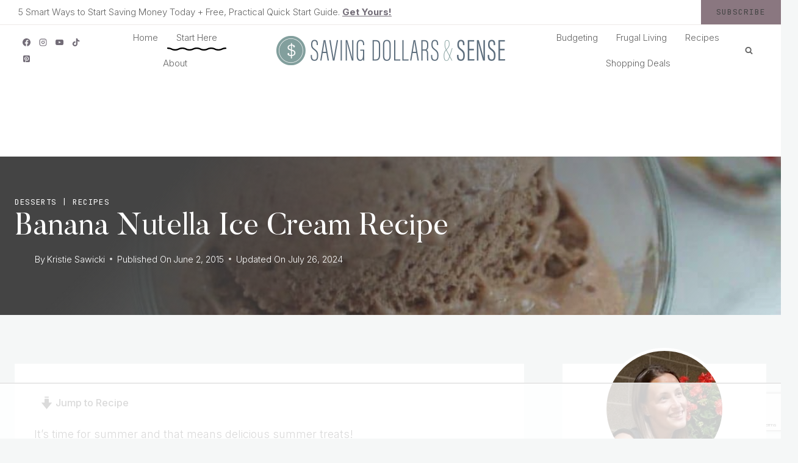

--- FILE ---
content_type: text/html; charset=UTF-8
request_url: https://savingdollarsandsense.com/banana-nutella-ice-cream/
body_size: 106903
content:
<!doctype html>
<html lang="en-US" class="no-js" itemtype="https://schema.org/Blog" itemscope>
<head>
	<meta charset="UTF-8">
	<meta name="viewport" content="width=device-width, initial-scale=1, minimum-scale=1">
	<script data-no-optimize="1" data-cfasync="false">!function(){"use strict";const t={adt_ei:{identityApiKey:"plainText",source:"url",type:"plaintext",priority:1},adt_eih:{identityApiKey:"sha256",source:"urlh",type:"hashed",priority:2},sh_kit:{identityApiKey:"sha256",source:"urlhck",type:"hashed",priority:3}},e=Object.keys(t);function i(t){return function(t){const e=t.match(/((?=([a-z0-9._!#$%+^&*()[\]<>-]+))\2@[a-z0-9._-]+\.[a-z0-9._-]+)/gi);return e?e[0]:""}(function(t){return t.replace(/\s/g,"")}(t.toLowerCase()))}!async function(){const n=new URL(window.location.href),o=n.searchParams;let a=null;const r=Object.entries(t).sort(([,t],[,e])=>t.priority-e.priority).map(([t])=>t);for(const e of r){const n=o.get(e),r=t[e];if(!n||!r)continue;const c=decodeURIComponent(n),d="plaintext"===r.type&&i(c),s="hashed"===r.type&&c;if(d||s){a={value:c,config:r};break}}if(a){const{value:t,config:e}=a;window.adthrive=window.adthrive||{},window.adthrive.cmd=window.adthrive.cmd||[],window.adthrive.cmd.push(function(){window.adthrive.identityApi({source:e.source,[e.identityApiKey]:t},({success:i,data:n})=>{i?window.adthrive.log("info","Plugin","detectEmails",`Identity API called with ${e.type} email: ${t}`,n):window.adthrive.log("warning","Plugin","detectEmails",`Failed to call Identity API with ${e.type} email: ${t}`,n)})})}!function(t,e){const i=new URL(e);t.forEach(t=>i.searchParams.delete(t)),history.replaceState(null,"",i.toString())}(e,n)}()}();
</script><meta name='robots' content='index, follow, max-image-preview:large, max-snippet:-1, max-video-preview:-1' />
	<style>img:is([sizes="auto" i], [sizes^="auto," i]) { contain-intrinsic-size: 3000px 1500px }</style>
	<style data-no-optimize="1" data-cfasync="false">
	.adthrive-ad {
		margin-top: 10px;
		margin-bottom: 10px;
		text-align: center;
		overflow-x: visible;
		clear: both;
		line-height: 0;
	}
	/* float recipe ads */
.adthrive-device-desktop .adthrive-recipe,
.adthrive-device-tablet .adthrive-recipe {
	float: right;
	clear: right;
	margin-left: 10px;
}</style>
<script data-no-optimize="1" data-cfasync="false">
	window.adthriveCLS = {
		enabledLocations: ['Content', 'Recipe'],
		injectedSlots: [],
		injectedFromPlugin: true,
		branch: '2df777a',bucket: 'prod',			};
	window.adthriveCLS.siteAds = {"betaTester":false,"targeting":[{"value":"54d1474b62b8716849f48ee4","key":"siteId"},{"value":"6233884da71aaf708835769a","key":"organizationId"},{"value":"Saving Dollars and Sense","key":"siteName"},{"value":"AdThrive Edge","key":"service"},{"value":"on","key":"bidding"},{"value":["Deals","Family and Parenting","Personal Finance"],"key":"verticals"}],"siteUrl":"http://savingdollarsandsense.com","siteId":"54d1474b62b8716849f48ee4","siteName":"Saving Dollars and Sense","breakpoints":{"tablet":768,"desktop":1024},"cloudflare":null,"adUnits":[{"sequence":1,"thirdPartyAdUnitName":null,"targeting":[{"value":["Sidebar"],"key":"location"}],"devices":["desktop"],"name":"Sidebar_1","sticky":false,"location":"Sidebar","dynamic":{"pageSelector":"","spacing":0,"max":1,"lazyMax":null,"enable":true,"lazy":false,"elementSelector":".sidebar .widget","skip":0,"classNames":[],"position":"afterend","every":2,"enabled":true},"stickyOverlapSelector":"","adSizes":[[160,600],[336,280],[320,50],[300,600],[250,250],[1,1],[320,100],[300,1050],[300,50],[300,420],[300,250]],"priority":299,"autosize":true},{"sequence":9,"thirdPartyAdUnitName":null,"targeting":[{"value":["Sidebar"],"key":"location"},{"value":true,"key":"sticky"}],"devices":["desktop"],"name":"Sidebar_9","sticky":true,"location":"Sidebar","dynamic":{"pageSelector":"","spacing":0,"max":1,"lazyMax":null,"enable":true,"lazy":false,"elementSelector":".sidebar","skip":0,"classNames":[],"position":"beforeend","every":1,"enabled":true},"stickyOverlapSelector":"","adSizes":[[160,600],[336,280],[320,50],[300,600],[250,250],[1,1],[320,100],[300,1050],[300,50],[300,420],[300,250]],"priority":291,"autosize":true},{"sequence":null,"thirdPartyAdUnitName":null,"targeting":[{"value":["Content"],"key":"location"}],"devices":["desktop"],"name":"Content","sticky":false,"location":"Content","dynamic":{"pageSelector":"body.single, body.page:not(.home)","spacing":1,"max":1,"lazyMax":null,"enable":true,"lazy":false,"elementSelector":".entry-content > p, .entry-content > ul, .entry-content .wp-block-group__inner-container > p, .entry-content .wp-block-group__inner-container > ul","skip":4,"classNames":[],"position":"afterend","every":1,"enabled":true},"stickyOverlapSelector":"","adSizes":[[728,90],[336,280],[320,50],[468,60],[970,90],[250,250],[1,1],[320,100],[970,250],[1,2],[300,50],[300,300],[552,334],[728,250],[300,250]],"priority":199,"autosize":true},{"sequence":null,"thirdPartyAdUnitName":null,"targeting":[{"value":["Content"],"key":"location"}],"devices":["tablet","phone"],"name":"Content","sticky":false,"location":"Content","dynamic":{"pageSelector":"body.single, body.page:not(.home)","spacing":1.1,"max":1,"lazyMax":null,"enable":true,"lazy":false,"elementSelector":".entry-content > p, .entry-content > ul, .entry-content .wp-block-group__inner-container > p, .entry-content .wp-block-group__inner-container > ul","skip":4,"classNames":[],"position":"afterend","every":1,"enabled":true},"stickyOverlapSelector":"","adSizes":[[728,90],[336,280],[320,50],[468,60],[970,90],[250,250],[1,1],[320,100],[970,250],[1,2],[300,50],[300,300],[552,334],[728,250],[300,250]],"priority":199,"autosize":true},{"sequence":null,"thirdPartyAdUnitName":null,"targeting":[{"value":["Recipe"],"key":"location"}],"devices":["desktop","tablet"],"name":"Recipe","sticky":false,"location":"Recipe","dynamic":{"pageSelector":"","spacing":0.8,"max":4,"lazyMax":95,"enable":true,"lazy":true,"elementSelector":".wprm-recipe-ingredients-container li, .wprm-recipe-instructions-container li, .wprm-recipe-notes span, .wprm-recipe-notes li, .wprm-nutrition-label-container","skip":0,"classNames":[],"position":"beforebegin","every":1,"enabled":true},"stickyOverlapSelector":"","adSizes":[[320,50],[250,250],[1,1],[320,100],[1,2],[300,50],[320,300],[300,390],[300,250]],"priority":-101,"autosize":true},{"sequence":3,"thirdPartyAdUnitName":null,"targeting":[{"value":["Recipe"],"key":"location"}],"devices":["phone"],"name":"Recipe_3","sticky":false,"location":"Recipe","dynamic":{"pageSelector":"","spacing":0,"max":1,"lazyMax":null,"enable":true,"lazy":false,"elementSelector":".wprm-recipe-ingredients-container","skip":0,"classNames":[],"position":"beforebegin","every":1,"enabled":true},"stickyOverlapSelector":"","adSizes":[[320,50],[250,250],[1,1],[320,100],[1,2],[300,50],[320,300],[300,390],[300,250]],"priority":-103,"autosize":true},{"sequence":null,"thirdPartyAdUnitName":null,"targeting":[{"value":["Recipe"],"key":"location"}],"devices":["phone"],"name":"Recipe","sticky":false,"location":"Recipe","dynamic":{"pageSelector":"","spacing":0,"max":2,"lazyMax":97,"enable":true,"lazy":true,"elementSelector":".wprm-recipe-ingredients-container, .wprm-recipe-instructions-container","skip":0,"classNames":[],"position":"afterend","every":1,"enabled":true},"stickyOverlapSelector":"","adSizes":[[320,50],[250,250],[1,1],[320,100],[1,2],[300,50],[320,300],[300,390],[300,250]],"priority":-101,"autosize":true},{"sequence":null,"thirdPartyAdUnitName":null,"targeting":[{"value":["Below Post"],"key":"location"}],"devices":["phone","tablet","desktop"],"name":"Below_Post","sticky":false,"location":"Below Post","dynamic":{"pageSelector":"body.single, body.page","spacing":0,"max":0,"lazyMax":1,"enable":true,"lazy":true,"elementSelector":".entry-content","skip":0,"classNames":[],"position":"beforeend","every":1,"enabled":true},"stickyOverlapSelector":"","adSizes":[[728,90],[336,280],[320,50],[468,60],[250,250],[1,1],[320,100],[300,250],[970,250],[728,250]],"priority":99,"autosize":true},{"sequence":null,"thirdPartyAdUnitName":null,"targeting":[{"value":["Footer"],"key":"location"},{"value":true,"key":"sticky"}],"devices":["tablet","phone","desktop"],"name":"Footer","sticky":true,"location":"Footer","dynamic":{"pageSelector":"","spacing":0,"max":1,"lazyMax":null,"enable":true,"lazy":false,"elementSelector":"body","skip":0,"classNames":[],"position":"beforeend","every":1,"enabled":true},"stickyOverlapSelector":"","adSizes":[[320,50],[320,100],[728,90],[970,90],[468,60],[1,1],[300,50]],"priority":-1,"autosize":true}],"adDensityLayout":{"mobile":{"adDensity":0.24,"onePerViewport":false},"pageOverrides":[],"desktop":{"adDensity":0.2,"onePerViewport":false}},"adDensityEnabled":true,"siteExperiments":[],"adTypes":{"sponsorTileDesktop":true,"interscrollerDesktop":true,"nativeBelowPostDesktop":true,"miniscroller":true,"largeFormatsMobile":false,"nativeMobileContent":true,"inRecipeRecommendationMobile":true,"nativeMobileRecipe":true,"sponsorTileMobile":true,"expandableCatalogAdsMobile":false,"frameAdsMobile":false,"outstreamMobile":true,"nativeHeaderMobile":true,"frameAdsDesktop":false,"inRecipeRecommendationDesktop":true,"expandableFooterDesktop":true,"nativeDesktopContent":true,"outstreamDesktop":true,"animatedFooter":true,"skylineHeader":false,"expandableFooter":true,"nativeDesktopSidebar":true,"videoFootersMobile":true,"videoFootersDesktop":true,"interscroller":true,"nativeDesktopRecipe":true,"nativeHeaderDesktop":true,"nativeBelowPostMobile":true,"expandableCatalogAdsDesktop":false,"largeFormatsDesktop":false},"adOptions":{"theTradeDesk":true,"undertone":true,"sidebarConfig":{"dynamicStickySidebar":{"minHeight":1800,"enabled":true,"blockedSelectors":[]}},"footerCloseButton":true,"teads":true,"seedtag":true,"pmp":true,"thirtyThreeAcross":true,"sharethrough":true,"optimizeVideoPlayersForEarnings":true,"removeVideoTitleWrapper":true,"pubMatic":true,"contentTermsFooterEnabled":true,"chicory":false,"infiniteScroll":false,"longerVideoAdPod":true,"yahoossp":true,"spa":false,"stickyContainerConfig":{"recipeDesktop":{"minHeight":null,"enabled":false},"blockedSelectors":[],"stickyHeaderSelectors":[],"content":{"minHeight":null,"enabled":false},"recipeMobile":{"minHeight":null,"enabled":false}},"gatedPrint":{"printClasses":[],"siteEmailServiceProviderId":null,"defaultOptIn":false,"closeButtonEnabled":false,"enabled":false,"newsletterPromptEnabled":false},"yieldmo":true,"footerSelector":"","consentMode":{"enabled":false,"customVendorList":""},"amazonUAM":true,"gamMCMEnabled":true,"gamMCMChildNetworkCode":"22562238832","rubiconMediaMath":true,"rubicon":true,"conversant":true,"openx":true,"customCreativeEnabled":true,"mobileHeaderHeight":1,"secColor":"#000000","unruly":true,"mediaGrid":true,"bRealTime":true,"adInViewTime":null,"gumgum":true,"comscoreFooter":true,"desktopInterstitial":false,"contentAdXExpansionDesktop":true,"amx":true,"footerCloseButtonDesktop":false,"ozone":true,"isAutoOptimized":false,"comscoreTAL":true,"targetaff":true,"bgColor":"#FFFFFF","advancePlaylistOptions":{"playlistPlayer":{"enabled":true},"relatedPlayer":{"enabled":true,"applyToFirst":true}},"kargo":true,"liveRampATS":true,"footerCloseButtonMobile":false,"interstitialBlockedPageSelectors":"","prioritizeShorterVideoAds":true,"allowSmallerAdSizes":true,"comscore":"FamilyParenting","blis":true,"wakeLock":{"desktopEnabled":true,"mobileValue":15,"mobileEnabled":true,"desktopValue":30},"mobileInterstitial":false,"tripleLift":true,"sensitiveCategories":["alc","cbd","cosm","dat","gamc","pol","sst","ske","tob","wtl"],"liveRamp":true,"mobileInterstitialBlockedPageSelectors":"","adthriveEmailIdentity":true,"criteo":true,"nativo":true,"infiniteScrollOptions":{"selector":"","heightThreshold":0},"siteAttributes":{"mobileHeaderSelectors":[],"desktopHeaderSelectors":[]},"dynamicContentSlotLazyLoading":true,"clsOptimizedAds":true,"ogury":true,"verticals":["Deals","Family and Parenting","Personal Finance"],"inImage":false,"stackadapt":true,"usCMP":{"enabled":false,"regions":[]},"contentAdXExpansionMobile":true,"advancePlaylist":true,"medianet":true,"delayLoading":true,"inImageZone":null,"appNexus":true,"rise":true,"liveRampId":"","infiniteScrollRefresh":false,"indexExchange":true},"siteAdsProfiles":[],"thirdPartySiteConfig":{"partners":{"discounts":[]}},"videoPlayers":{"contextual":{"autoplayCollapsibleEnabled":false,"overrideEmbedLocation":false,"defaultPlayerType":"static"},"videoEmbed":"wordpress","footerSelector":"","contentSpecificPlaylists":[],"players":[{"playlistId":"gsYCIIYT","pageSelector":"body.single, body.page","devices":["desktop"],"description":"","skip":3,"title":"MY LATEST VIDEOS","type":"stickyPlaylist","enabled":true,"footerSelector":"","formattedType":"Sticky Playlist","elementSelector":".entry-content > p, .entry-content > ul, .entry-content .wp-block-group__inner-container > p, .entry-content .wp-block-group__inner-container > ul","id":4048383,"position":"afterend","saveVideoCloseState":false,"shuffle":true,"mobileHeaderSelector":null,"playerId":"b6nDq6NL","isCompleted":true},{"devices":["desktop","mobile"],"formattedType":"Stationary Related","description":"","id":4048380,"title":"Stationary related player - desktop and mobile","type":"stationaryRelated","enabled":true,"playerId":"q9GOkwDw"},{"playlistId":"gsYCIIYT","pageSelector":"body.single, body.page:not(.home)","devices":["mobile"],"mobileLocation":"top-center","description":"","skip":3,"title":"MY LATEST VIDEOS","type":"stickyPlaylist","enabled":true,"footerSelector":"","formattedType":"Sticky Playlist","elementSelector":".entry-content > p, .entry-content > ul, .entry-content .wp-block-group__inner-container > p, .entry-content .wp-block-group__inner-container > ul","id":4048384,"position":"afterend","saveVideoCloseState":false,"shuffle":true,"mobileHeaderSelector":null,"playerId":"b6nDq6NL","isCompleted":true}],"partners":{"theTradeDesk":true,"unruly":true,"mediaGrid":true,"undertone":true,"gumgum":true,"seedtag":true,"amx":true,"ozone":true,"pmp":true,"kargo":true,"stickyOutstream":{"desktop":{"enabled":true},"blockedPageSelectors":"","mobileLocation":"bottom-left","allowOnHomepage":true,"mobile":{"enabled":true},"saveVideoCloseState":false,"mobileHeaderSelector":null,"allowForPageWithStickyPlayer":{"enabled":true}},"sharethrough":true,"blis":true,"tripleLift":true,"pubMatic":true,"criteo":true,"yahoossp":true,"nativo":true,"stackadapt":true,"yieldmo":true,"amazonUAM":true,"medianet":true,"rubicon":true,"appNexus":true,"rise":true,"openx":true,"indexExchange":true}}};</script>

<script data-no-optimize="1" data-cfasync="false">
(function(w, d) {
	w.adthrive = w.adthrive || {};
	w.adthrive.cmd = w.adthrive.cmd || [];
	w.adthrive.plugin = 'adthrive-ads-3.10.0';
	w.adthrive.host = 'ads.adthrive.com';
	w.adthrive.integration = 'plugin';

	var commitParam = (w.adthriveCLS && w.adthriveCLS.bucket !== 'prod' && w.adthriveCLS.branch) ? '&commit=' + w.adthriveCLS.branch : '';

	var s = d.createElement('script');
	s.async = true;
	s.referrerpolicy='no-referrer-when-downgrade';
	s.src = 'https://' + w.adthrive.host + '/sites/54d1474b62b8716849f48ee4/ads.min.js?referrer=' + w.encodeURIComponent(w.location.href) + commitParam + '&cb=' + (Math.floor(Math.random() * 100) + 1) + '';
	var n = d.getElementsByTagName('script')[0];
	n.parentNode.insertBefore(s, n);
})(window, document);
</script>
<link rel="dns-prefetch" href="https://ads.adthrive.com/"><link rel="preconnect" href="https://ads.adthrive.com/"><link rel="preconnect" href="https://ads.adthrive.com/" crossorigin>
	<!-- This site is optimized with the Yoast SEO Premium plugin v26.7 (Yoast SEO v26.7) - https://yoast.com/wordpress/plugins/seo/ -->
	<title>Banana Nutella Ice Cream Recipe - Saving Dollars and Sense</title><style id="perfmatters-used-css">:root{--comment-rating-star-color:#343434;}:root{--wprm-popup-font-size:16px;--wprm-popup-background:#fff;--wprm-popup-title:#000;--wprm-popup-content:#444;--wprm-popup-button-background:#5a822b;--wprm-popup-button-text:#fff;}@keyframes wprmPopupModalFadeIn{0%{opacity:0;}to{opacity:1;}}@keyframes wprmPopupModalFadeOut{0%{opacity:1;}to{opacity:0;}}@keyframes wprmPopupModalSlideIn{0%{transform:translateY(15%);}to{transform:translateY(0);}}@keyframes wprmPopupModalSlideOut{0%{transform:translateY(0);}to{transform:translateY(-10%);}}[data-tippy-root]{max-width:calc(100vw - 10px);}@keyframes wprmSpin{to{-webkit-transform:rotate(1turn);}}@-webkit-keyframes wprmSpin{to{-webkit-transform:rotate(1turn);}}.wp-block-button__link{align-content:center;box-sizing:border-box;cursor:pointer;display:inline-block;height:100%;text-align:center;word-break:break-word;}.wp-block-button__link.aligncenter{text-align:center;}.wp-block-button__link.alignright{text-align:right;}:where(.wp-block-button__link){border-radius:9999px;box-shadow:none;padding:calc(.667em + 2px) calc(1.333em + 2px);text-decoration:none;}:root :where(.wp-block-button .wp-block-button__link.is-style-outline),:root :where(.wp-block-button.is-style-outline>.wp-block-button__link){border:2px solid;padding:.667em 1.333em;}:root :where(.wp-block-button .wp-block-button__link.is-style-outline:not(.has-text-color)),:root :where(.wp-block-button.is-style-outline>.wp-block-button__link:not(.has-text-color)){color:currentColor;}:root :where(.wp-block-button .wp-block-button__link.is-style-outline:not(.has-background)),:root :where(.wp-block-button.is-style-outline>.wp-block-button__link:not(.has-background)){background-color:initial;background-image:none;}:where(.wp-block-columns){margin-bottom:1.75em;}:where(.wp-block-columns.has-background){padding:1.25em 2.375em;}:where(.wp-block-post-comments input[type=submit]){border:none;}:where(.wp-block-cover-image:not(.has-text-color)),:where(.wp-block-cover:not(.has-text-color)){color:#fff;}:where(.wp-block-cover-image.is-light:not(.has-text-color)),:where(.wp-block-cover.is-light:not(.has-text-color)){color:#000;}:root :where(.wp-block-cover h1:not(.has-text-color)),:root :where(.wp-block-cover h2:not(.has-text-color)),:root :where(.wp-block-cover h3:not(.has-text-color)),:root :where(.wp-block-cover h4:not(.has-text-color)),:root :where(.wp-block-cover h5:not(.has-text-color)),:root :where(.wp-block-cover h6:not(.has-text-color)),:root :where(.wp-block-cover p:not(.has-text-color)){color:inherit;}:where(.wp-block-file){margin-bottom:1.5em;}:where(.wp-block-file__button){border-radius:2em;display:inline-block;padding:.5em 1em;}:where(.wp-block-file__button):is(a):active,:where(.wp-block-file__button):is(a):focus,:where(.wp-block-file__button):is(a):hover,:where(.wp-block-file__button):is(a):visited{box-shadow:none;color:#fff;opacity:.85;text-decoration:none;}:where(.wp-block-group.wp-block-group-is-layout-constrained){position:relative;}.wp-block-image>a,.wp-block-image>figure>a{display:inline-block;}.wp-block-image img{box-sizing:border-box;height:auto;max-width:100%;vertical-align:bottom;}.wp-block-image[style*=border-radius] img,.wp-block-image[style*=border-radius]>a{border-radius:inherit;}.wp-block-image.aligncenter{text-align:center;}.wp-block-image.alignfull>a,.wp-block-image.alignwide>a{width:100%;}.wp-block-image.alignfull img,.wp-block-image.alignwide img{height:auto;width:100%;}.wp-block-image .aligncenter,.wp-block-image .alignleft,.wp-block-image .alignright,.wp-block-image.aligncenter,.wp-block-image.alignleft,.wp-block-image.alignright{display:table;}.wp-block-image .alignleft{float:left;margin:.5em 1em .5em 0;}.wp-block-image .alignright{float:right;margin:.5em 0 .5em 1em;}.wp-block-image .aligncenter{margin-left:auto;margin-right:auto;}.wp-block-image :where(figcaption){margin-bottom:1em;margin-top:.5em;}.wp-block-image figure{margin:0;}@keyframes show-content-image{0%{visibility:hidden;}99%{visibility:hidden;}to{visibility:visible;}}@keyframes turn-on-visibility{0%{opacity:0;}to{opacity:1;}}@keyframes turn-off-visibility{0%{opacity:1;visibility:visible;}99%{opacity:0;visibility:visible;}to{opacity:0;visibility:hidden;}}@keyframes lightbox-zoom-in{0%{transform:translate(calc(( -100vw + var(--wp--lightbox-scrollbar-width) ) / 2 + var(--wp--lightbox-initial-left-position)),calc(-50vh + var(--wp--lightbox-initial-top-position))) scale(var(--wp--lightbox-scale));}to{transform:translate(-50%,-50%) scale(1);}}@keyframes lightbox-zoom-out{0%{transform:translate(-50%,-50%) scale(1);visibility:visible;}99%{visibility:visible;}to{transform:translate(calc(( -100vw + var(--wp--lightbox-scrollbar-width) ) / 2 + var(--wp--lightbox-initial-left-position)),calc(-50vh + var(--wp--lightbox-initial-top-position))) scale(var(--wp--lightbox-scale));visibility:hidden;}}:where(.wp-block-latest-comments:not([style*=line-height] .wp-block-latest-comments__comment)){line-height:1.1;}:where(.wp-block-latest-comments:not([style*=line-height] .wp-block-latest-comments__comment-excerpt p)){line-height:1.8;}:root :where(.wp-block-latest-posts.is-grid){padding:0;}:root :where(.wp-block-latest-posts.wp-block-latest-posts__list){padding-left:0;}ol,ul{box-sizing:border-box;}:root :where(.wp-block-list.has-background){padding:1.25em 2.375em;}:where(.wp-block-navigation.has-background .wp-block-navigation-item a:not(.wp-element-button)),:where(.wp-block-navigation.has-background .wp-block-navigation-submenu a:not(.wp-element-button)){padding:.5em 1em;}:where(.wp-block-navigation .wp-block-navigation__submenu-container .wp-block-navigation-item a:not(.wp-element-button)),:where(.wp-block-navigation .wp-block-navigation__submenu-container .wp-block-navigation-submenu a:not(.wp-element-button)),:where(.wp-block-navigation .wp-block-navigation__submenu-container .wp-block-navigation-submenu button.wp-block-navigation-item__content),:where(.wp-block-navigation .wp-block-navigation__submenu-container .wp-block-pages-list__item button.wp-block-navigation-item__content){padding:.5em 1em;}@keyframes overlay-menu__fade-in-animation{0%{opacity:0;transform:translateY(.5em);}to{opacity:1;transform:translateY(0);}}:root :where(p.has-background){padding:1.25em 2.375em;}:where(p.has-text-color:not(.has-link-color)) a{color:inherit;}:where(.wp-block-post-comments-form) input:not([type=submit]),:where(.wp-block-post-comments-form) textarea{border:1px solid #949494;font-family:inherit;font-size:1em;}:where(.wp-block-post-comments-form) input:where(:not([type=submit]):not([type=checkbox])),:where(.wp-block-post-comments-form) textarea{padding:calc(.667em + 2px);}:where(.wp-block-post-excerpt){box-sizing:border-box;margin-bottom:var(--wp--style--block-gap);margin-top:var(--wp--style--block-gap);}.wp-block-post-featured-image:where(.alignleft,.alignright){width:100%;}:where(.wp-block-preformatted.has-background){padding:1.25em 2.375em;}.wp-block-search__button{margin-left:10px;word-break:normal;}.wp-block-search__button.has-icon{line-height:0;}.wp-block-search__button svg{height:1.25em;min-height:24px;min-width:24px;width:1.25em;fill:currentColor;vertical-align:text-bottom;}:where(.wp-block-search__button){border:1px solid #ccc;padding:6px 10px;}.wp-block-search__inside-wrapper{display:flex;flex:auto;flex-wrap:nowrap;max-width:100%;}.wp-block-search__label{width:100%;}.wp-block-search__input{appearance:none;border:1px solid #949494;flex-grow:1;margin-left:0;margin-right:0;min-width:3rem;padding:8px;text-decoration:unset !important;}:where(.wp-block-search__input){font-family:inherit;font-size:inherit;font-style:inherit;font-weight:inherit;letter-spacing:inherit;line-height:inherit;text-transform:inherit;}:where(.wp-block-search__button-inside .wp-block-search__inside-wrapper){border:1px solid #949494;box-sizing:border-box;padding:4px;}:where(.wp-block-search__button-inside .wp-block-search__inside-wrapper) .wp-block-search__input{border:none;border-radius:0;padding:0 4px;}:where(.wp-block-search__button-inside .wp-block-search__inside-wrapper) .wp-block-search__input:focus{outline:none;}:where(.wp-block-search__button-inside .wp-block-search__inside-wrapper) :where(.wp-block-search__button){padding:4px 8px;}.wp-block-search.aligncenter .wp-block-search__inside-wrapper{margin:auto;}:root :where(.wp-block-separator.is-style-dots){height:auto;line-height:1;text-align:center;}:root :where(.wp-block-separator.is-style-dots):before{color:currentColor;content:"···";font-family:serif;font-size:1.5em;letter-spacing:2em;padding-left:2em;}:root :where(.wp-block-site-logo.is-style-rounded){border-radius:9999px;}:root :where(.wp-block-social-links .wp-social-link a){padding:.25em;}:root :where(.wp-block-social-links.is-style-logos-only .wp-social-link a){padding:0;}:root :where(.wp-block-social-links.is-style-pill-shape .wp-social-link a){padding-left:.6666666667em;padding-right:.6666666667em;}:root :where(.wp-block-tag-cloud.is-style-outline){display:flex;flex-wrap:wrap;gap:1ch;}:root :where(.wp-block-tag-cloud.is-style-outline a){border:1px solid;font-size:unset !important;margin-right:0;padding:1ch 2ch;text-decoration:none !important;}:root :where(.wp-block-table-of-contents){box-sizing:border-box;}:where(.wp-block-term-description){box-sizing:border-box;margin-bottom:var(--wp--style--block-gap);margin-top:var(--wp--style--block-gap);}:where(pre.wp-block-verse){font-family:inherit;}.editor-styles-wrapper,.entry-content{counter-reset:footnotes;}a[data-fn].fn{counter-increment:footnotes;display:inline-flex;font-size:smaller;text-decoration:none;text-indent:-9999999px;vertical-align:super;}a[data-fn].fn:after{content:"[" counter(footnotes) "]";float:left;text-indent:0;}.wp-element-button{cursor:pointer;}:root{--wp--preset--font-size--normal:16px;--wp--preset--font-size--huge:42px;}.has-text-align-center{text-align:center;}.aligncenter{clear:both;}.screen-reader-text{border:0;clip-path:inset(50%);height:1px;margin:-1px;overflow:hidden;padding:0;position:absolute;width:1px;word-wrap:normal !important;}.screen-reader-text:focus{background-color:#ddd;clip-path:none;color:#444;display:block;font-size:1em;height:auto;left:5px;line-height:normal;padding:15px 23px 14px;text-decoration:none;top:5px;width:auto;z-index:100000;}html :where(.has-border-color){border-style:solid;}html :where([style*=border-top-color]){border-top-style:solid;}html :where([style*=border-right-color]){border-right-style:solid;}html :where([style*=border-bottom-color]){border-bottom-style:solid;}html :where([style*=border-left-color]){border-left-style:solid;}html :where([style*=border-width]){border-style:solid;}html :where([style*=border-top-width]){border-top-style:solid;}html :where([style*=border-right-width]){border-right-style:solid;}html :where([style*=border-bottom-width]){border-bottom-style:solid;}html :where([style*=border-left-width]){border-left-style:solid;}html :where(img[class*=wp-image-]){height:auto;max-width:100%;}:where(figure){margin:0 0 1em;}html :where(.is-position-sticky){--wp-admin--admin-bar--position-offset:var(--wp-admin--admin-bar--height,0px);}@media screen and (max-width:600px){html :where(.is-position-sticky){--wp-admin--admin-bar--position-offset:0px;}}.pinnerpress-call-out-banner{margin:20px auto;width:100%;max-width:100%;box-sizing:border-box;}.pinnerpress-call-out-banner .pinnerpress-logo{display:flex;align-items:center;justify-content:flex-start;margin-right:15px;width:auto;min-width:38px;flex-shrink:0;}@media (max-width: 768px){.pinnerpress-call-out-banner{flex-wrap:wrap !important;text-align:center;}.pinnerpress-call-out-banner .pinnerpress-logo{margin-bottom:10px;margin-right:0;width:100%;justify-content:center;}}.entry-content .pinnerpress-call-out-banner,.post-content .pinnerpress-call-out-banner,.page-content .pinnerpress-call-out-banner{margin-top:30px;margin-bottom:30px;}@keyframes wprmtimerblink{50%{opacity:.5;}}:root{--wprm-list-checkbox-size:18px;--wprm-list-checkbox-left-position:0px;--wprm-list-checkbox-top-position:0px;--wprm-list-checkbox-background:#fff;--wprm-list-checkbox-borderwidth:1px;--wprm-list-checkbox-border-style:solid;--wprm-list-checkbox-border-color:inherit;--wprm-list-checkbox-border-radius:0px;--wprm-list-checkbox-check-width:2px;--wprm-list-checkbox-check-color:inherit;}body{overflow-x:hidden;}.pinnerpress-call-out-banner{box-sizing:border-box;margin:25px 0;clear:both;font-family:-apple-system,BlinkMacSystemFont,"Segoe UI",Roboto,Oxygen-Sans,Ubuntu,Cantarell,"Helvetica Neue",sans-serif;display:flex;align-items:center;justify-content:space-between;padding:15px 25px;border-radius:6px;background-color:#e60023;color:#fff;}.pinnerpress-call-out-banner *{box-sizing:border-box;}.pinnerpress-call-out-banner span{font-size:18px;line-height:1.4;margin:0 !important;font-weight:600;flex:1;text-align:center;display:flex;justify-content:center;align-items:center;}.pinnerpress-logo{display:flex;align-items:center;justify-content:flex-start;margin-right:15px;width:auto;min-width:24px;flex-shrink:0;}.pinnerpress-call-out-button{display:inline-block;background-color:#fff;color:#e60023 !important;padding:10px 20px;text-decoration:none !important;border-radius:50px;font-weight:700;white-space:nowrap;margin-left:15px;min-width:90px;text-align:center;flex-shrink:0;box-shadow:0 2px 4px rgba(0,0,0,.1);transition:all .2s ease;font-size:16px;line-height:1.4;}.pinnerpress-call-out-button:hover{opacity:.9;box-shadow:0 3px 6px rgba(0,0,0,.15);text-decoration:none !important;}@media (max-width: 768px){.pinnerpress-call-out-banner{flex-direction:column;padding:20px;align-items:center;}.pinnerpress-call-out-banner span{text-align:center;display:block;width:100%;}.pinnerpress-call-out-button{width:100%;max-width:200px;margin:10px auto 5px !important;}.pinnerpress-logo{margin:0 auto 10px !important;}}@keyframes cff_reactions_enter{0%{opacity:0;margin-left:-10px;}25%{opacity:0;margin-left:-7px;}50%{opacity:25%;opacity:50%;margin-left:-1px;}100%{opacity:100%;margin-left:2px;}}@keyframes cff_reactions_enter_two{0%{opacity:0;margin-left:-30px;}25%{opacity:0;margin-left:-22px;}50%{opacity:25%;opacity:50%;margin-left:-6px;}100%{opacity:100%;margin-left:2px;}}@-webkit-keyframes ctf-sk-scaleout{0%{-webkit-transform:scale(0);}100%{-webkit-transform:scale(1);opacity:0;}}@keyframes ctf-sk-scaleout{0%{-webkit-transform:scale(0);transform:scale(0);}100%{-webkit-transform:scale(1);transform:scale(1);opacity:0;}}html{line-height:1.15;-webkit-text-size-adjust:100%;}body{margin:0;}main{display:block;min-width:0;}h1{font-size:2em;margin:.67em 0;}a{background-color:rgba(0,0,0,0);}b,strong{font-weight:bold;}small{font-size:80%;}img{border-style:none;}button,input,optgroup,select,textarea{font-size:100%;margin:0;}button,input{overflow:visible;}button,select{text-transform:none;}button,[type=button],[type=reset],[type=submit]{-webkit-appearance:button;}[type=checkbox],[type=radio]{box-sizing:border-box;padding:0;}[type=number]::-webkit-inner-spin-button,[type=number]::-webkit-outer-spin-button{height:auto;}[type=search]{-webkit-appearance:textfield;outline-offset:-2px;}[type=search]::-webkit-search-decoration{-webkit-appearance:none;}::-webkit-file-upload-button{-webkit-appearance:button;font:inherit;}[hidden]{display:none;}:root{--global-gray-400:#cbd5e0;--global-gray-500:#a0aec0;--global-xs-spacing:1em;--global-sm-spacing:1.5rem;--global-md-spacing:2rem;--global-lg-spacing:2.5em;--global-xl-spacing:3.5em;--global-xxl-spacing:5rem;--global-edge-spacing:1.5rem;--global-boxed-spacing:2rem;--global-font-size-small:clamp(.8rem,.73rem + .217vw,.9rem);--global-font-size-medium:clamp(1.1rem,.995rem + .326vw,1.25rem);--global-font-size-large:clamp(1.75rem,1.576rem + .543vw,2rem);--global-font-size-larger:clamp(2rem,1.6rem + 1vw,2.5rem);--global-font-size-xxlarge:clamp(2.25rem,1.728rem + 1.63vw,3rem);}h1,h2,h3,h4,h5,h6{padding:0;margin:0;}h1 a,h2 a,h3 a,h4 a,h5 a,h6 a{color:inherit;text-decoration:none;}dfn,cite,em,i{font-style:italic;}html{box-sizing:border-box;}*,*::before,*::after{box-sizing:inherit;}ul,ol{margin:0 0 1.5em 1.5em;padding:0;}ul.aligncenter,ol.aligncenter{list-style:none;}ul{list-style:disc;}li>ul,li>ol{margin-bottom:0;margin-left:1.5em;}img{display:block;height:auto;max-width:100%;}figure{margin:.5em 0;}a{color:var(--global-palette-highlight);text-underline-offset:.1em;transition:all .1s linear;}a:hover,a:focus,a:active{color:var(--global-palette-highlight-alt);text-underline-offset:.25em;}a:hover,a:active{outline:0;}.inner-link-style-normal a:not(.button),.widget-area.inner-link-style-normal a:not(.button){text-decoration:underline;}.screen-reader-text{clip:rect(1px,1px,1px,1px);position:absolute !important;height:1px;width:1px;overflow:hidden;word-wrap:normal !important;}.screen-reader-text:focus{background-color:#f1f1f1;border-radius:3px;box-shadow:0 0 2px 2px rgba(0,0,0,.6);clip:auto !important;color:#21759b;display:block;font-size:.875rem;font-weight:700;height:auto;left:5px;line-height:normal;padding:15px 23px 14px;text-decoration:none;top:5px;width:auto;z-index:100000;}:where(html:not(.no-js)) .hide-focus-outline *:focus{outline:0;}#primary[tabindex="-1"]:focus{outline:0;}input[type=text],input[type=email],input[type=url],input[type=password],input[type=search],input[type=number],input[type=tel],input[type=range],input[type=date],input[type=month],input[type=week],input[type=time],input[type=datetime],input[type=datetime-local],input[type=color],textarea{-webkit-appearance:none;color:var(--global-palette5);border:1px solid var(--global-gray-400);border-radius:3px;padding:.4em .5em;max-width:100%;background:var(--global-palette9);box-shadow:0px 0px 0px -7px rgba(0,0,0,0);}::-webkit-input-placeholder{color:var(--global-palette6);}::-moz-placeholder{color:var(--global-palette6);opacity:1;}:-ms-input-placeholder{color:var(--global-palette6);}:-moz-placeholder{color:var(--global-palette6);}::placeholder{color:var(--global-palette6);}input[type=text]:focus,input[type=email]:focus,input[type=url]:focus,input[type=password]:focus,input[type=search]:focus,input[type=number]:focus,input[type=tel]:focus,input[type=range]:focus,input[type=date]:focus,input[type=month]:focus,input[type=week]:focus,input[type=time]:focus,input[type=datetime]:focus,input[type=datetime-local]:focus,input[type=color]:focus,textarea:focus{color:var(--global-palette3);border-color:var(--global-palette6);outline:0;box-shadow:0px 5px 15px -7px rgba(0,0,0,.1);}.search-form{position:relative;}.search-form input[type=search],.search-form input.search-field{padding-right:60px;width:100%;}.search-form .search-submit[type=submit]{top:0;right:0;bottom:0;position:absolute;color:rgba(0,0,0,0);background:rgba(0,0,0,0);z-index:2;width:50px;border:0;padding:8px 12px 7px;border-radius:0;box-shadow:none;overflow:hidden;}.search-form .search-submit[type=submit]:hover,.search-form .search-submit[type=submit]:focus{color:rgba(0,0,0,0);background:rgba(0,0,0,0);box-shadow:none;}.search-form .kadence-search-icon-wrap{position:absolute;right:0;top:0;height:100%;width:50px;padding:0;text-align:center;background:0 0;z-index:3;cursor:pointer;pointer-events:none;color:var(--global-palette6);text-shadow:none;display:flex;align-items:center;justify-content:center;}.search-form .search-submit[type=submit]:hover~.kadence-search-icon-wrap{color:var(--global-palette4);}button,.button,.wp-block-button__link,.wp-element-button,input[type=button],input[type=reset],input[type=submit]{border-radius:3px;background:var(--global-palette-btn-bg);color:var(--global-palette-btn);padding:.4em 1em;border:0;font-size:1.125rem;line-height:1.6;display:inline-block;font-family:inherit;cursor:pointer;text-decoration:none;transition:all .2s ease;box-shadow:0px 0px 0px -7px rgba(0,0,0,0);}button:visited,.button:visited,.wp-block-button__link:visited,.wp-element-button:visited,input[type=button]:visited,input[type=reset]:visited,input[type=submit]:visited{background:var(--global-palette-btn-bg);color:var(--global-palette-btn);}button:hover,button:focus,button:active,.button:hover,.button:focus,.button:active,.wp-block-button__link:hover,.wp-block-button__link:focus,.wp-block-button__link:active,.wp-element-button:hover,.wp-element-button:focus,.wp-element-button:active,input[type=button]:hover,input[type=button]:focus,input[type=button]:active,input[type=reset]:hover,input[type=reset]:focus,input[type=reset]:active,input[type=submit]:hover,input[type=submit]:focus,input[type=submit]:active{color:var(--global-palette-btn-hover);background:var(--global-palette-btn-bg-hover);box-shadow:0px 15px 25px -7px rgba(0,0,0,.1);}button:disabled,button.disabled,.button:disabled,.button.disabled,.wp-block-button__link:disabled,.wp-block-button__link.disabled,.wp-element-button:disabled,.wp-element-button.disabled,input[type=button]:disabled,input[type=button].disabled,input[type=reset]:disabled,input[type=reset].disabled,input[type=submit]:disabled,input[type=submit].disabled{cursor:not-allowed;opacity:.5;}.kadence-svg-iconset{display:inline-flex;align-self:center;}.kadence-svg-iconset svg{height:1em;width:1em;}.kadence-svg-iconset.svg-baseline svg{top:.125em;position:relative;}:root .has-theme-palette-9-background-color,:root .has-theme-palette9-background-color{background-color:var(--global-palette9);}:root .has-theme-palette-9-color,:root .has-theme-palette9-color{color:var(--global-palette9);}.kt-clear{}.kt-clear::before,.kt-clear::after{content:" ";display:table;}.kt-clear::after{clear:both;}.content-area{margin:var(--global-xxl-spacing) 0;}.entry-content{word-break:break-word;}.site-container,.site-header-row-layout-contained,.site-footer-row-layout-contained,.entry-hero-layout-contained,.alignfull>.wp-block-cover__inner-container,.alignwide>.wp-block-cover__inner-container{margin:0 auto;padding:0 var(--global-content-edge-padding);}.content-bg{background:#fff;}@media screen and (min-width: 1025px){.has-sidebar .content-container{display:grid;grid-template-columns:5fr 2fr;grid-gap:var(--global-xl-spacing);justify-content:center;}#secondary{grid-column:2;grid-row:1;min-width:0;}.has-sidebar .wp-site-blocks .content-container .alignwide,.has-sidebar .wp-site-blocks .content-container .alignfull{width:unset;max-width:unset;margin-left:0;margin-right:0;}}#wrapper{overflow:hidden;overflow:clip;}.alignleft{float:left;margin-right:var(--global-md-spacing);}.alignright{float:right;margin-left:var(--global-md-spacing);}.aligncenter{clear:both;display:block;margin-left:auto;margin-right:auto;text-align:center;}body.footer-on-bottom #wrapper{min-height:100vh;display:flex;flex-direction:column;}body.footer-on-bottom #inner-wrap{flex:1 0 auto;}.site-branding{max-height:inherit;}.site-branding a.brand{display:flex;gap:1em;flex-direction:row;align-items:center;text-decoration:none;color:inherit;max-height:inherit;}.site-branding a.brand img{display:block;}@media screen and (max-width: 719px){.site-branding.branding-mobile-layout-standard:not(.site-brand-logo-only) a.brand{flex-direction:row;}}.header-navigation ul ul.sub-menu,.header-navigation ul ul.submenu{display:none;position:absolute;top:100%;flex-direction:column;background:#fff;margin-left:0;box-shadow:0 2px 13px rgba(0,0,0,.1);z-index:1000;}.header-navigation ul ul.sub-menu>li:last-child,.header-navigation ul ul.submenu>li:last-child{border-bottom:0;}.header-navigation[class*=header-navigation-dropdown-animation-fade] ul ul.sub-menu,.header-navigation[class*=header-navigation-dropdown-animation-fade] ul ul.submenu{opacity:0;visibility:hidden;transform:translate3d(0,0,0);transition:all .2s ease;display:block;clip:rect(1px,1px,1px,1px);height:1px;overflow:hidden;}.header-navigation[class*=header-navigation-dropdown-animation-fade]:not(.click-to-open) ul li:hover>ul,.header-navigation[class*=header-navigation-dropdown-animation-fade]:not(.click-to-open) ul li.menu-item--toggled-on>ul,.header-navigation[class*=header-navigation-dropdown-animation-fade]:not(.click-to-open) ul li:not(.menu-item--has-toggle):focus>ul{opacity:1;visibility:visible;transform:translate3d(0,0,0);clip:auto;height:auto;overflow:visible;}.header-navigation.header-navigation-dropdown-animation-fade-up ul ul.sub-menu,.header-navigation.header-navigation-dropdown-animation-fade-up ul ul.submenu{transform:translate3d(0,10px,0);}.wp-site-blocks .nav--toggle-sub .dropdown-nav-special-toggle{position:absolute !important;overflow:hidden;padding:0 !important;margin:0 !important;margin-right:-.1em !important;border:0 !important;width:.9em;top:0;bottom:0;height:auto;border-radius:0;box-shadow:none !important;background:rgba(0,0,0,0) !important;display:block;left:auto;right:.7em;pointer-events:none;}.wp-site-blocks .nav--toggle-sub .sub-menu .dropdown-nav-special-toggle{width:2.6em;margin:0 !important;right:0;}.nav--toggle-sub .dropdown-nav-special-toggle:focus{z-index:10;}.nav--toggle-sub .dropdown-nav-toggle{display:block;background:rgba(0,0,0,0);position:absolute;right:0;top:50%;width:.7em;height:.7em;font-size:inherit;width:.9em;height:.9em;font-size:.9em;display:inline-flex;line-height:inherit;margin:0;padding:0;border:none;border-radius:0;transform:translateY(-50%);overflow:visible;transition:opacity .2s ease;}.nav--toggle-sub ul ul .dropdown-nav-toggle{right:.2em;}.nav--toggle-sub ul ul .dropdown-nav-toggle .kadence-svg-iconset{transform:rotate(-90deg);}.nav--toggle-sub li.menu-item-has-children{position:relative;}.nav-drop-title-wrap{position:relative;padding-right:1em;display:block;}.nav--toggle-sub:not(.click-to-open) li:hover>ul,.nav--toggle-sub li.menu-item--toggled-on>ul,.nav--toggle-sub li:not(.menu-item--has-toggle):focus>ul,.nav--toggle-sub.click-to-open li.menu-item--has-toggle>ul.opened{display:block;}.nav--toggle-sub li:not(.menu-item--has-toggle):focus-within>ul{display:block;}@media (hover: none){.wp-site-blocks .nav--toggle-sub .menu-item--has-toggle:not(.menu-item--toggled-on) .dropdown-nav-special-toggle{left:0;right:0 !important;margin-right:0 !important;width:100%;pointer-events:all;}}.rtl .primary-menu-container>ul>li.menu-item .dropdown-nav-special-toggle{right:auto;left:.7em;}.rtl .wp-site-blocks .nav--toggle-sub .sub-menu .dropdown-nav-special-toggle{left:0;right:auto;}.wp-site-blocks .nav--toggle-sub .kadence-menu-mega-enabled .sub-menu .dropdown-nav-special-toggle{display:none;}.header-navigation[class*=header-navigation-style-underline] .header-menu-container>ul>li>a{position:relative;}.header-navigation[class*=header-navigation-style-underline] .header-menu-container>ul>li>a:after{content:"";width:100%;position:absolute;bottom:0px;height:2px;right:50%;background:currentColor;transform:scale(0,0) translate(-50%,0);transition:transform .2s ease-in-out,color 0s ease-in-out;}.header-navigation[class*=header-navigation-style-underline] .header-menu-container>ul>li>a:hover:after{transform:scale(1,1) translate(50%,0);}.header-navigation,.header-menu-container{display:flex;}.header-navigation li.menu-item>a{display:block;width:100%;text-decoration:none;color:var(--global-palette4);transition:all .2s ease-in-out;transform:translate3d(0,0,0);}.header-navigation li.menu-item>a:hover,.header-navigation li.menu-item>a:focus{color:var(--global-palette-highlight);}.header-navigation ul.sub-menu,.header-navigation ul.submenu{display:block;list-style:none;margin:0;padding:0;}.header-navigation ul li.menu-item>a{padding:.6em .5em;}.header-navigation ul ul li.menu-item>a{padding:1em;outline-offset:-2px;}.header-navigation ul ul li.menu-item>a{width:200px;}.header-navigation ul ul ul.sub-menu,.header-navigation ul ul ul.submenu{top:0;left:100%;right:auto;min-height:100%;}.header-navigation .menu{display:flex;flex-wrap:wrap;justify-content:center;align-items:center;list-style:none;margin:0;padding:0;}.menu-toggle-open{display:flex;background:rgba(0,0,0,0);align-items:center;box-shadow:none;}.menu-toggle-open .menu-toggle-icon{display:flex;}.menu-toggle-open:hover,.menu-toggle-open:focus{border-color:currentColor;background:rgba(0,0,0,0);box-shadow:none;}.menu-toggle-open.menu-toggle-style-default{border:0;}.wp-site-blocks .menu-toggle-open{box-shadow:none;}.mobile-navigation{width:100%;}.mobile-navigation a{display:block;width:100%;text-decoration:none;padding:.6em .5em;}.mobile-navigation ul{display:block;list-style:none;margin:0;padding:0;}.drawer-nav-drop-wrap{display:flex;position:relative;}.drawer-nav-drop-wrap a{color:inherit;}.drawer-nav-drop-wrap .drawer-sub-toggle{background:rgba(0,0,0,0);color:inherit;padding:.5em .7em;display:flex;border:0;border-radius:0;box-shadow:none;line-height:normal;}.drawer-nav-drop-wrap .drawer-sub-toggle[aria-expanded=true] svg{transform:rotate(180deg);}.mobile-navigation ul ul{padding-left:1em;transition:all .2s ease-in-out;}.mobile-navigation ul.has-collapse-sub-nav ul.sub-menu{display:none;}body[class*=amp-mode-] .mobile-navigation ul ul{display:block;}.mobile-navigation ul ul ul ul ul ul{padding-left:0;}.popup-drawer{position:fixed;display:none;top:0;bottom:0;left:-99999rem;right:99999rem;transition:opacity .25s ease-in,left 0s .25s,right 0s .25s;z-index:100000;}.popup-drawer .drawer-overlay{background-color:rgba(0,0,0,.4);position:fixed;top:0;right:0;bottom:0;left:0;opacity:0;transition:opacity .2s ease-in-out;}.popup-drawer .drawer-inner{width:100%;transform:translateX(100%);max-width:90%;right:0;top:0;overflow:auto;background:#090c10;color:#fff;bottom:0;opacity:0;position:fixed;box-shadow:0 0 2rem 0 rgba(0,0,0,.1);display:flex;flex-direction:column;transition:transform .3s cubic-bezier(.77,.2,.05,1),opacity .25s cubic-bezier(.77,.2,.05,1);}.popup-drawer .drawer-header{padding:0 1.5em;display:flex;justify-content:flex-end;min-height:calc(1.2em + 24px);}.popup-drawer .drawer-header .drawer-toggle{background:rgba(0,0,0,0);border:0;font-size:24px;line-height:1;padding:.6em .15em;color:inherit;display:flex;box-shadow:none;border-radius:0;}.popup-drawer .drawer-header .drawer-toggle:hover{box-shadow:none;}.popup-drawer .drawer-content{padding:0 1.5em 1.5em;}.popup-drawer .drawer-header .drawer-toggle{width:1em;position:relative;height:1em;box-sizing:content-box;font-size:24px;}.drawer-toggle .toggle-close-bar{width:.75em;height:.08em;background:currentColor;transform-origin:center center;position:absolute;margin-top:-.04em;opacity:0;border-radius:.08em;left:50%;margin-left:-.375em;top:50%;transform:rotate(45deg) translateX(-50%);transition:transform .3s cubic-bezier(.77,.2,.05,1),opacity .3s cubic-bezier(.77,.2,.05,1);transition-delay:.2s;}.drawer-toggle .toggle-close-bar:last-child{transform:rotate(-45deg) translateX(50%);}.popup-drawer .drawer-content.content-valign-middle{min-height:calc(100% - ( 1.2em + 24px ));display:flex;justify-content:safe center;flex-direction:column;padding-bottom:calc(1.2em + 24px);overflow:auto;}.popup-drawer .drawer-content.content-align-right{text-align:right;}.popup-drawer .drawer-content.content-align-right .site-header-item{justify-content:flex-end;}body[class*=showing-popup-drawer-]{overflow:hidden;}#main-header{display:none;}#masthead{position:relative;z-index:11;}@media screen and (min-width: 1025px){#main-header{display:block;}#mobile-header{display:none;}}.header-html-inner img.alignnone{display:inline-block;}.drawer-content .mobile-html,.drawer-content .mobile-html2{width:100%;}.site-header-row{display:grid;grid-template-columns:auto auto;}.site-header-row.site-header-row-center-column{grid-template-columns:1fr auto 1fr;}.site-header-row-layout-fullwidth>.site-header-row-container-inner>.site-container{max-width:none;}@media screen and (max-width: 719px){.site-header-focus-item.site-header-row-mobile-layout-fullwidth,.site-header-focus-item.site-header-row-mobile-layout-standard{padding:0;}}.site-header-section{display:flex;max-height:inherit;}.site-header-item{display:flex;align-items:center;margin-right:10px;max-height:inherit;}.site-header-section>.site-header-item:last-child{margin-right:0;}.drawer-content .site-header-item{margin-right:0;margin-bottom:10px;}.drawer-content .site-header-item:last-child{margin-bottom:0;}.site-header-section-right{justify-content:flex-end;}.site-header-section-center{justify-content:center;}.site-header-section-left-center{flex-grow:1;justify-content:flex-end;}.site-header-section-right-center{flex-grow:1;justify-content:flex-start;}.header-html-inner p:first-child{margin-top:0;}.header-html-inner p:last-child{margin-bottom:0;}.element-social-inner-wrap{display:flex;flex-wrap:wrap;align-items:center;gap:.3em;}a.social-button{width:2em;text-decoration:none;height:2em;display:inline-flex;justify-content:center;align-items:center;margin:0;color:var(--global-palette4);background:var(--global-palette7);border-radius:3px;transition:all .2s ease-in-out;}a.social-button:hover{color:var(--global-palette-btn);background:var(--global-palette-btn-bg);}.social-style-outline .social-button{background:rgba(0,0,0,0) !important;border:2px solid var(--global-palette7);}.social-style-outline .social-button:hover{color:var(--global-palette-highlight);border-color:currentColor;}.search-toggle-open{display:flex;background:rgba(0,0,0,0);align-items:center;padding:.5em;box-shadow:none;}.search-toggle-open .search-toggle-icon{display:flex;}.search-toggle-open .search-toggle-icon svg.kadence-svg-icon{top:-.05em;position:relative;}.search-toggle-open:hover,.search-toggle-open:focus{border-color:currentColor;background:rgba(0,0,0,0);box-shadow:none;}.search-toggle-open.search-toggle-style-default{border:0;}.popup-drawer-layout-fullwidth .drawer-inner{max-width:none;background:rgba(9,12,16,.97);transition:transform 0s ease-in,opacity .2s ease-in;}.popup-drawer-layout-fullwidth .drawer-inner .drawer-overlay{background-color:rgba(0,0,0,0);}#search-drawer .drawer-inner .drawer-header{position:relative;z-index:100;}#search-drawer .drawer-inner .drawer-content{display:flex;justify-content:center;align-items:center;position:absolute;top:0;bottom:0;left:0;right:0;padding:2em;}#search-drawer .drawer-inner form{max-width:800px;width:100%;margin:0 auto;display:flex;}#search-drawer .drawer-inner form label{flex-grow:2;}#search-drawer .drawer-inner form ::-webkit-input-placeholder{color:currentColor;opacity:.5;}#search-drawer .drawer-inner form ::-moz-placeholder{color:currentColor;opacity:.5;}#search-drawer .drawer-inner form :-ms-input-placeholder{color:currentColor;opacity:.5;}#search-drawer .drawer-inner form :-moz-placeholder{color:currentColor;opacity:.5;}#search-drawer .drawer-inner input.search-field{width:100%;background:rgba(0,0,0,0);color:var(--global-palette6);padding:.8em 80px .8em .8em;font-size:20px;border:1px solid currentColor;}#search-drawer .drawer-inner input.search-field:focus{color:#fff;box-shadow:5px 5px 0px 0px currentColor;}#search-drawer .drawer-inner .search-submit[type=submit]{width:70px;}#search-drawer .drawer-inner .kadence-search-icon-wrap{color:var(--global-palette6);width:70px;}#search-drawer .drawer-inner .search-submit[type=submit]:hover~.kadence-search-icon-wrap{color:#fff;}#search-drawer .drawer-inner button[type=submit]:hover~.kadence-search-icon-wrap{color:#fff;}.kadence-sticky-header{position:relative;z-index:1;}#mobile-drawer{z-index:99999;}#mobile-header .mobile-navigation>.mobile-menu-container.drawer-menu-container>ul.menu{display:flex;flex-wrap:wrap;}#mobile-header .mobile-navigation:not(.drawer-navigation-parent-toggle-true) ul li.menu-item-has-children .drawer-nav-drop-wrap button{border:0;}#mobile-header .mobile-navigation ul li.menu-item-has-children .drawer-nav-drop-wrap,#mobile-header .mobile-navigation ul li:not(.menu-item-has-children) a{border:0;}.wp-block-image{margin-bottom:0;}figure.wp-block-image.aligncenter img{display:inline-block;}.wp-block-search .wp-block-search__button{border-color:var(--global-gray-400);}.wp-block-search .wp-block-search__button:not(.has-text-color){color:var(--global-palette4);}.wp-block-search .wp-block-search__button:not(.has-background){background:var(--global-palette9);}.wp-block-search .wp-block-search__input{border-color:var(--global-gray-400);}.comment-navigation,.post-navigation{margin:var(--global-lg-spacing) auto;}.comment-navigation a,.post-navigation a{text-decoration:none;color:inherit;display:block;}.comment-navigation a:hover,.post-navigation a:hover{color:var(--global-palette-highlight);}.comment-navigation .nav-links,.post-navigation .nav-links{display:grid;grid-template-columns:repeat(2,1fr);}.comment-navigation .nav-previous,.post-navigation .nav-previous{position:relative;}.comment-navigation .nav-previous .kadence-svg-iconset,.post-navigation .nav-previous .kadence-svg-iconset{padding-right:.5em;}.comment-navigation .nav-previous a,.post-navigation .nav-previous a{padding-right:var(--global-xs-spacing);}.comment-navigation .nav-previous:after,.post-navigation .nav-previous:after{position:absolute;content:"";top:25%;right:0;width:1px;height:50%;background:var(--global-gray-500);}.comment-navigation .nav-next,.post-navigation .nav-next{grid-column-start:2;text-align:right;}.comment-navigation .nav-next a,.post-navigation .nav-next a{padding-left:var(--global-xs-spacing);}.comment-navigation .nav-next .kadence-svg-iconset,.post-navigation .nav-next .kadence-svg-iconset{padding-left:.5em;}.post-navigation-sub{margin-bottom:.5em;}.post-navigation-sub small{text-transform:uppercase;display:inline-block;font-weight:bold;letter-spacing:.05em;}.widget{margin-top:0;margin-bottom:1.5em;}.widget-area .widget:last-child{margin-bottom:0;}.widget-area ul{padding-left:.5em;}.widget-area a:where(:not(.button):not(.wp-block-button__link):not(.wp-element-button)){color:var(--global-palette3);text-decoration:none;}.widget-area a:where(:not(.button):not(.wp-block-button__link):not(.wp-element-button)):hover{color:var(--global-palette-highlight);text-decoration:underline;}.widget-area .widget{margin-left:0;margin-right:0;}.widget li:not(.kb-table-of-content-list li){line-height:1.8;}.grid-cols{display:grid;grid-template-columns:minmax(0,1fr);column-gap:2.5rem;row-gap:2.5rem;}.wp-site-blocks .grid-cols:before{display:none;}@media screen and (min-width: 576px){.grid-sm-col-1{grid-template-columns:minmax(0,1fr);}.grid-sm-col-2{grid-template-columns:repeat(2,minmax(0,1fr));}}@media screen and (min-width: 1025px){.grid-lg-col-1{grid-template-columns:minmax(0,1fr);}.grid-lg-col-3{grid-template-columns:repeat(3,minmax(0,1fr));}}.entry{box-shadow:0px 15px 25px -10px rgba(0,0,0,.05);border-radius:.25rem;}.content-wrap{position:relative;}.site-main{min-width:0;}ul.kadence-posts-list,.single-content ul.kadence-posts-list{padding:0;margin:0;list-style:none;}.kadence-posts-list .entry-list-item{display:flex;flex-direction:column;}.kadence-posts-list .entry-list-item article.entry{flex:1;}@media screen and (max-width: 719px){.content-style-boxed .content-bg:not(.loop-entry){margin-left:-1rem;margin-right:-1rem;width:auto;}.primary-sidebar{padding-left:0;padding-right:0;}}@media screen and (min-width: 768px){.grid-lg-col-1.item-image-style-beside article.loop-entry.has-post-thumbnail:not(.kb-post-no-image){display:grid;grid-template-columns:1fr 2fr;}.kb-posts.kb-posts-style-unboxed.grid-lg-col-1.item-image-style-beside article.loop-entry{grid-gap:2rem;}.kb-posts.kb-posts-style-unboxed.grid-lg-col-1.item-image-style-beside article.loop-entry .post-thumbnail{margin-bottom:0;}}.single-content{margin:var(--global-md-spacing) 0 0;}.single-content address,.single-content figure,.single-content hr,.single-content p,.single-content table,.single-content pre,.single-content form,.single-content .wp-block-buttons,.single-content .wp-block-button,.single-content .wc-block-grid,.single-content .wp-block-kadence-advancedbtn,.single-content .wp-block-media-text,.single-content .wp-block-cover,.single-content .entry-content-asset,.single-content .wp-block-kadence-form,.single-content .wp-block-group,.single-content .wp-block-yoast-faq-block,.single-content .wp-block-yoast-how-to-block,.single-content .schema-faq-section,.single-content .wp-block-kadence-tableofcontents,.single-content .enlighter-default,.single-content .wp-block-kadence-iconlist,.single-content [class*=__inner-content]{margin-top:0;margin-bottom:var(--global-md-spacing);}.single-content p>img{display:inline-block;}.single-content p>img.aligncenter{display:block;}.single-content li>img{display:inline-block;}.single-content li>img.aligncenter{display:block;}.single-content h1,.single-content h2,.single-content h3,.single-content h4,.single-content h5,.single-content h6{margin:1.5em 0 .5em;}.single-content h1:first-child,.single-content h2:first-child,.single-content h3:first-child,.single-content h4:first-child,.single-content h5:first-child,.single-content h6:first-child{margin-top:0;}.single-content h1+*,.single-content h2+*,.single-content h3+*,.single-content h4+*,.single-content h5+*,.single-content h6+*{margin-top:0;}.single-content ul,.single-content ol{margin:0 0 var(--global-md-spacing);padding-left:2em;}.single-content ul.aligncenter,.single-content ol.aligncenter{text-align:center;padding-left:0;}.single-content li>ol,.single-content li>ul{margin:0;}.single-content address:last-child,.single-content figure:last-child,.single-content hr:last-child,.single-content p:last-child,.single-content table:last-child,.single-content pre:last-child,.single-content form:last-child,.single-content .wp-block-buttons:last-child,.single-content .wp-block-button:last-child,.single-content .wp-block-kadence-advancedbtn:last-child,.single-content .wp-block-media-text:last-child,.single-content .wp-block-cover:last-child,.single-content .entry-content-asset:last-child,.single-content .wp-block-kadence-form:last-child,.single-content .wp-block-group:last-child,.single-content .wp-block-yoast-faq-block:last-child,.single-content .wp-block-yoast-how-to-block:last-child,.single-content .schema-faq-section:last-child,.single-content .wp-block-kadence-tableofcontents:last-child,.single-content .enlighter-default:last-child,.single-content .wp-block-kadence-iconlist:last-child,.single-content h1:last-child,.single-content h2:last-child,.single-content h3:last-child,.single-content h4:last-child,.single-content h5:last-child,.single-content h6:last-child,.single-content ul:last-child,.single-content ol:last-child{margin-bottom:0;}.single-content .wp-block-image{margin-top:0;margin-bottom:0;}.single-content .wp-block-image figure{margin-bottom:var(--global-md-spacing);}.single-content .wp-block-image:last-child figure{margin-bottom:0;}.single-content figure.wp-block-image{margin-bottom:var(--global-md-spacing);}.single-content figure.wp-block-image:last-child{margin-bottom:0;}.entry-content:after{display:table;clear:both;content:"";}.content-title-style-hide .entry-content,.content-title-style-above .entry-content{margin:0;}.content-title-style-above .entry-content-wrap .post-thumbnail+.single-content{margin:var(--global-md-spacing) 0 0;}.wp-site-blocks .post-thumbnail{display:block;height:0;padding-bottom:66.67%;overflow:hidden;position:relative;}.wp-site-blocks .post-thumbnail.kadence-thumbnail-ratio-4-3{padding-bottom:133%;}.wp-site-blocks .post-thumbnail .post-thumbnail-inner{position:absolute;top:0;bottom:0;left:0;right:0;}.wp-site-blocks .post-thumbnail img{flex:1;object-fit:cover;}.wp-site-blocks .post-thumbnail:not(.kadence-thumbnail-ratio-inherit) img{height:100%;width:100%;}.entry-meta{font-size:80%;margin:1em 0;display:flex;flex-wrap:wrap;}.entry-meta>*{display:inline-flex;align-items:center;flex-wrap:wrap;}.entry-meta>* time{white-space:nowrap;}.entry-meta a{color:inherit;text-decoration:none;}.entry-meta .meta-label{margin-right:.2rem;}.entry-meta .author-avatar{width:25px;height:25px;margin-right:.5rem;position:relative;display:inline-block;}.entry-meta .author-avatar a.author-image{position:absolute;left:0;right:0;top:0;bottom:0;}.entry-meta .author-avatar .image-size-ratio{padding-bottom:100%;display:block;}.entry-meta .author-avatar img{position:absolute;left:0;top:0;bottom:0;right:0;border-radius:50%;}.entry-meta>*:after{margin-left:.5rem;margin-right:.5rem;content:"";display:inline-block;background-color:currentColor;height:.25rem;width:.25rem;opacity:.8;border-radius:9999px;vertical-align:.1875em;}.entry-meta>*:last-child:after{display:none;}.loop-entry .entry-header .entry-title{margin:0;}.loop-entry .entry-summary p,.loop-entry .entry-header .entry-meta{margin:1em 0;}.updated:not(.published){display:none;}.updated-on .updated:not(.published){display:inline-block;}.entry-taxonomies{margin-bottom:.5em;letter-spacing:.05em;font-size:70%;text-transform:uppercase;}.entry-taxonomies a{text-decoration:none;font-weight:bold;}@media screen and (max-width: 719px){.loop-entry .entry-taxonomies{margin-bottom:1em;}}.entry-hero-container-inner{background:var(--global-palette7);}.entry-hero-container-inner .entry-header{min-height:200px;display:flex;align-items:center;text-align:center;justify-content:center;flex-direction:column;margin-bottom:0;}.entry-hero-container-inner .entry-header>div{width:100%;}.entry-hero{position:relative;}.hero-section-overlay{position:absolute;left:0;right:0;top:0;bottom:0;}.hero-container{position:relative;}.title-align-left{text-align:left;}.title-align-left .entry-meta{justify-content:flex-start;}.entry-hero .title-align-left{text-align:left;align-items:flex-start;}.entry-header{margin-bottom:1em;}.entry-footer{clear:both;}.wp-block-image .alignleft{margin-right:var(--global-md-spacing);}.wp-block-image .alignright{margin-left:var(--global-md-spacing);}.alignfull,.alignwide,.entry-content .alignwide,.entry-content .alignfull{margin-left:calc(50% - var(--global-vw,100vw) / 2);margin-right:calc(50% - var(--global-vw,100vw) / 2);max-width:100vw;width:var(--global-vw,100vw);padding-left:0;padding-right:0;clear:both;}.content-style-boxed .entry-content .alignwide{margin-left:-2rem;margin-right:-2rem;max-width:unset;width:unset;}.content-style-boxed .wp-site-blocks .entry-content .alignwide>* .alignwide{margin-left:unset;margin-right:unset;}.entry-title{word-wrap:break-word;}.primary-sidebar{padding-top:1.5rem;padding-bottom:1.5rem;margin-left:auto;margin-right:auto;}@media screen and (min-width: 768px){.primary-sidebar{padding-left:0;padding-right:0;}}@media screen and (min-width: 1025px){.primary-sidebar{padding:0;margin:0;}.has-sticky-sidebar #wrapper,.has-sticky-sidebar-widget #wrapper{overflow:visible;}.has-sticky-sidebar .sidebar-inner-wrap,.has-sticky-sidebar-widget .primary-sidebar .widget:last-child{position:sticky;top:20px;overflow-y:auto;}.has-sticky-sidebar-widget .sidebar-inner-wrap{height:100%;}}@media screen and (max-width: 1024px){.has-sticky-sidebar .sidebar-inner-wrap,.has-sticky-sidebar-widget .primary-sidebar .widget:last-child{max-height:none !important;overflow-y:auto;}}.entry-related{margin-top:var(--global-lg-spacing);margin-bottom:var(--global-lg-spacing);background:var(--global-palette7);}.content-wrap .entry-related:last-child{margin-bottom:0;}.entry-related-carousel .entry-summary,.entry-related-carousel .entry-footer,.entry-related-carousel .entry-taxonomies{display:none;}.entry-related-carousel h3.entry-title{font-size:20px;}h2.entry-related-title{margin-bottom:1.5rem;}.wp-site-blocks .entry-related-inner{display:block;}.has-sidebar .entry-related{background:rgba(0,0,0,0);}.has-sidebar .wp-site-blocks .entry-related-inner{padding:0;}.entry-related-inner-content{padding-top:var(--global-xl-spacing);padding-bottom:var(--global-xl-spacing);padding-left:var(--global-sm-spacing);padding-right:var(--global-sm-spacing);}.entry-related-inner-content .grid-cols{display:grid;}.splide.splide-initial .splide__list.grid-cols{display:flex;gap:0;}.splide__list{backface-visibility:hidden;display:flex;height:100%;margin:0 !important;padding:0 !important;transform-style:preserve-3d;}.splide.splide-initial .splide__list{gap:0;display:flex;}.splide.is-initialized:not(.is-active) .splide__list{display:block;}.splide{outline:none;position:relative;--splide-nav-color:#fff;--splide-nav-background:rgba(0,0,0,.8);--splide-nav-border:2px solid transparent;--splide-pagination-background:#000;}.splide[data-slider-dots=true]{margin-bottom:30px;}.splide.kt-carousel-arrowstyle-blackonlight{--splide-nav-color:#000;--splide-nav-background:rgba(255,255,255,.8);}.splide.kt-carousel-arrowstyle-outlineblack{--splide-nav-color:#000;--splide-nav-border:2px solid #000;--splide-nav-background:transparent;}.splide.kt-carousel-arrowstyle-outlinewhite{--splide-nav-color:#fff;--splide-nav-border:2px solid #fff;--splide-nav-background:transparent;}.splide.is-initialized,.splide.is-rendered{visibility:visible;}.splide__slide{backface-visibility:hidden;box-sizing:border-box;flex-shrink:0;list-style-type:none !important;margin:0;outline:none;position:relative;}.splide__slide img{vertical-align:bottom;}.splide__track{overflow:hidden;position:relative;z-index:0;}@keyframes splide-loading{0%{transform:rotate(0);}to{transform:rotate(1turn);}}.splide .splide__arrow{font-size:1rem;align-items:center;background:var(--splide-nav-background);border:var(--splide-nav-border);border-radius:3px;cursor:pointer;display:flex;height:3em;justify-content:center;opacity:.85;padding:0;color:var(--splide-nav-color);position:absolute;top:50%;transform:translateY(-50%);width:2em;z-index:1;transition:opacity .3s ease-in-out;}.splide.kb-slider-group-arrows .splide__arrows{position:absolute;z-index:1;display:flex;gap:1rem;}.splide.kb-slider-group-arrows .splide__arrows .splide__arrow{position:static;opacity:.5;transform:none;}.splide.kb-slider-group-arrows .splide__arrows .splide__arrow:hover,.splide.kb-slider-group-arrows .splide__arrows .splide__arrow:focus{opacity:1;}.splide.kb-slider-group-arrows .splide__arrows .splide__arrow:disabled{opacity:.1;}.splide.kb-slider-arrow-position-top-right .splide__arrows{top:1rem;right:1rem;}.splide.kb-slider-arrow-position-top-left .splide__arrows{top:1rem;left:1rem;}.splide.kb-slider-arrow-position-bottom-left .splide__arrows{bottom:1rem;left:1rem;}.splide.kb-slider-arrow-position-bottom-right .splide__arrows{bottom:1rem;right:1rem;}.splide:hover .splide__arrow{opacity:.75;}.splide .splide__arrow svg{fill:currentColor;height:1em;width:1em;}.splide .splide__arrow:hover,.splide .splide__arrow:focus{opacity:1;background:var(--splide-nav-background);color:var(--splide-nav-color);}.splide .splide__arrow:disabled{opacity:.1;cursor:not-allowed;}.splide .splide__arrow--prev{left:1rem;}.splide .splide__arrow--prev svg{transform:scaleX(-1);}.splide .splide__arrow--next{right:1rem;}.splide .splide__pagination{bottom:-25px;left:0;padding:0 1em;position:absolute;right:0;z-index:1;}.splide .splide__pagination__page{background:var(--splide-pagination-background);border:0;border-radius:50%;display:inline-block;height:10px;margin:3px;opacity:.25;padding:0;transition:opacity .2s ease-in-out;width:10px;}.splide .splide__pagination__page.is-active{background:var(--splide-pagination-background);opacity:.75;}.splide .splide__pagination__page:hover{cursor:pointer;opacity:1;}.splide .splide__pagination__page:focus-visible{outline-offset:3px;}.splide .splide.is-focus-in .splide__pagination__page:focus{outline-offset:3px;}.splide .splide__progress__bar{background:#ccc;height:3px;}@supports (outline-offset: -3px){.splide__slide:focus-visible{outline-offset:-3px;}}@supports (outline-offset: -3px){.splide.is-focus-in .splide__slide:focus{outline-offset:-3px;}}.splide.is-focus-in .splide__toggle:focus{outline-offset:3px;}.site-footer-row{display:grid;grid-template-columns:repeat(2,minmax(0,1fr));}.site-footer-row.site-footer-row-columns-1{display:flex;justify-content:center;}.site-footer-row.site-footer-row-columns-1 .site-footer-section{flex:1;text-align:center;min-width:0;}.site-footer-row-layout-fullwidth>.site-footer-row-container-inner>.site-container{max-width:none;}@media screen and (min-width: 720px)and (max-width: 1024px){.site-footer-row-container-inner .site-footer-row.site-footer-row-tablet-column-layout-default,.site-footer-row-container-inner .site-footer-row.site-footer-row-tablet-column-layout-row{grid-template-columns:minmax(0,1fr);}}@media screen and (max-width: 719px){.site-footer-row-container-inner .site-footer-row.site-footer-row-mobile-column-layout-default,.site-footer-row-container-inner .site-footer-row.site-footer-row-mobile-column-layout-row{grid-template-columns:minmax(0,1fr);}}.site-footer-section{display:flex;max-height:inherit;}.footer-widget-area{flex:1;min-width:0;display:flex;}.ft-ro-dir-row .footer-section-inner-items-2 .footer-widget-area{flex:unset;margin-left:30px;}.ft-ro-dir-row .footer-section-inner-items-2 .footer-widget-area:first-child{margin-left:0;}.footer-widget-area>*{flex:1;min-width:0;}.footer-widget-area.content-valign-middle{align-items:center;}.footer-widget-area.content-valign-top{align-items:flex-start;}.footer-widget-area.content-align-right{text-align:right;}.footer-widget-area.content-align-right .footer-navigation{justify-content:flex-end;}.footer-widget-area.content-align-right .footer-navigation .menu{justify-content:flex-end;}.footer-widget-area.content-align-right .footer-social-inner-wrap{justify-content:flex-end;}.footer-widget-area.content-align-left{text-align:left;}.footer-widget-area.content-align-left .footer-navigation{justify-content:flex-start;}.footer-widget-area.content-align-left .footer-navigation .menu{justify-content:flex-start;}.footer-widget-area.content-align-left .footer-social-inner-wrap{justify-content:flex-start;}@media screen and (max-width: 719px){.footer-widget-area.content-mobile-align-center{text-align:center;}.footer-widget-area.content-mobile-align-center .footer-navigation{justify-content:center;}.footer-widget-area.content-mobile-align-center .footer-navigation .menu{justify-content:center;}.footer-widget-area.content-mobile-align-center .footer-social-inner-wrap{justify-content:center;}}@media screen and (max-width: 719px){.ft-ro-m-dir-column .site-footer-section{flex-direction:column;}}.footer-navigation,.footer-menu-container{display:flex;}.footer-navigation a{display:block;width:100%;text-decoration:none;color:var(--global-palette4);transition:all .2s ease-in-out;}.footer-navigation a:hover,.footer-navigation a:focus{color:var(--global-palette-highlight);}.footer-navigation ul{display:block;list-style:none;margin:0;padding:0;}.footer-navigation ul li a{padding:.6em .5em;}.footer-navigation .menu{display:flex;flex-wrap:wrap;justify-content:center;}.site-footer-wrap .footer-navigation .footer-menu-container>ul li a:hover{text-decoration:none;}.site-footer-wrap .social-button{color:var(--global-palette4);background:var(--global-palette7);}.site-footer-wrap .social-button:hover{text-decoration:none;color:var(--global-palette-btn);background:var(--global-palette-btn-bg);}.social-style-outline .social-button:hover{color:var(--global-palette3);}.site-footer-section{position:relative;}.site-footer-section:not(:last-child):after{content:"";position:absolute;top:0;bottom:0;height:auto;width:0;right:-15px;transform:translateX(50%);}.footer-html{margin:1em 0;}.footer-html p:last-child{margin-bottom:0;}.footer-html p:first-child{margin-top:0;}@font-face{font-display:swap;font-family:"Serif";font-style:normal;font-weight:400;src:url("https://savingdollarsandsense.com/wp-content/themes/restored316-harper/fonts/Butler.woff") format("woff");text-rendering:optimizeLegibility;-webkit-font-smoothing:antialiased;-moz-osx-font-smoothing:grayscale;}.entry-hero.post-hero-section .entry-header{max-width:842px;}.entry-hero-container-inner{padding:15px 0;}.focus-menu-item a{background:url("https://savingdollarsandsense.com/wp-content/themes/restored316-harper/images/wavyline.svg") bottom center no-repeat;background-size:100%;}.kb-posts .entry-header{margin-bottom:0;}.loop-entry .entry-content-wrap{padding:1.5rem;}.single-post.content-title-style-above .post-hero-section .entry-hero-container-inner{padding:30px 0;}span.dropdown-nav-toggle{display:none !important;}.nav-drop-title-wrap{padding-right:0 !important;}.single-post .entry.single-entry h2{font-size:35px;}.grid-lg-col-1.item-image-style-beside.half article.loop-entry.has-post-thumbnail:not(.kb-post-no-image),.grid-lg-col-1.item-image-style-beside article.loop-entry.has-post-thumbnail:not(.kb-post-no-image),.kt-feat-image-align-left{align-items:center;}@media (max-width: 992px){.archive .grid-cols,.grid-cols{column-gap:1rem !important;grid-template-columns:repeat(2,minmax(0,1fr)) !important;row-gap:1rem !important;}}@media (max-width: 767px){.loop-entry .entry-content-wrap{padding:.5rem !important;}}.entry-related-carousel .carousel-item{padding:5px;}.entry-related-carousel .splide__arrow,.kt-blocks-carousel .kb-splide .splide__arrow,.kt-post-grid-layout-carousel .kb-splide .splide__arrow{background:url("https://savingdollarsandsense.com/wp-content/themes/restored316-harper/images/next.svg") center no-repeat;background-size:55px 21px;display:inline-flex;align-items:center;height:21px;justify-content:center;line-height:0;opacity:100 !important;transform:translateY(0);transition:transform .3s ease;vertical-align:middle;width:55px;will-change:transform;}.entry-related-carousel .splide__arrow--prev,.kt-blocks-carousel .kb-splide .splide__arrow.splide__arrow--prev,.kt-post-grid-layout-carousel .kb-splide .splide__arrow.splide__arrow--prev{background:url("https://savingdollarsandsense.com/wp-content/themes/restored316-harper/images/back.svg") center no-repeat !important;background-size:55px 21px !important;}.entry-related-carousel .splide__arrow svg,.kt-blocks-carousel .kb-splide .splide__arrow svg,.kt-post-grid-layout-carousel .kb-splide .splide__arrow svg{display:none;}.search-toggle-open-container .search-toggle-open{border-radius:100%;}.site-header-bottom-section-right,.site-header-main-section-right{position:relative;}.wp-block-search .wp-block-search__input,.wp-block-search.wp-block-search__button-inside .wp-block-search__inside-wrapper,.wp-block-search__button,input[type=search]{border-color:var(--global-palette3);border-radius:100px;}.wp-block-convertkit-form{margin:0 !important;padding:0 !important;}@keyframes marquee-left{0%{transform:translateX(0);}100%{transform:translateX(-100%);}}@keyframes scroll-down{0%{transform:translateY(-50%);}100%{transform:translateY(0);}}@keyframes scroll-up{0%{transform:translateY(0);}100%{transform:translateY(-50%);}}@keyframes scroll-up-offset{0%{transform:translateY(0);}100%{transform:translateY(-25%);}}.single-post .entry.single-entry h2{font-size:35px;}.wp-element-button{font-size:13px;}.wp-block-kadence-image:not(:last-child){margin-bottom:1em;}.wp-block-kadence-image img{max-width:100%;border:0 solid currentColor;box-sizing:border-box;}.wp-block-kadence-image .aligncenter{text-align:center;}.wp-block-kadence-image .aligncenter.kb-image-is-ratio-size{width:100%;}.wp-block-kadence-image.alignfull img,.wp-block-kadence-image.alignwide img{width:100%;}.wp-block-kadence-image .alignleft,.wp-block-kadence-image .alignright,.wp-block-kadence-image .aligncenter{display:table;}.wp-block-kadence-image .alignleft{float:left;position:relative;margin-left:0;margin-right:var(--global-md-spacing,1em);margin-top:.3em;margin-bottom:var(--global-md-spacing,1em);}.wp-block-kadence-image .alignright{float:right;position:relative;margin-right:0;margin-left:var(--global-md-spacing,1em);margin-top:.3em;margin-bottom:var(--global-md-spacing,1em);}.wp-block-kadence-image .aligncenter{margin-left:auto;margin-right:auto;}.wp-block-kadence-image .kb-is-ratio-image{height:0;position:relative;}.wp-block-kadence-image .kb-is-ratio-image img{position:absolute;flex:1;height:100%;-o-object-fit:cover;object-fit:cover;width:100%;top:0;left:0;}.wp-block-kadence-image .kb-image-ratio-square{padding-bottom:100%;}.single-content .wp-block-kadence-image .alignleft,.single-content .wp-block-kadence-image .alignright{margin-bottom:var(--global-md-spacing,1em);}.wp-block-kadence-image figure{margin:0;}.kb-buttons-wrap{display:flex;flex-wrap:wrap;align-items:center;justify-content:center;gap:var(--global-kb-gap-xs,.5rem);}.kb-button{z-index:1;position:relative;overflow:hidden;display:inline-flex;text-align:center;align-items:center;justify-content:center;}.kb-button.wp-block-button__link{width:auto;height:auto;}.wp-block-kadence-advancedbtn .kb-button:not(.specificity):not(.extra-specificity){text-decoration:none;}.kb-button:not(.kb-btn-global-inherit){border:0 solid rgba(0,0,0,0);padding:.4em 1em;cursor:pointer;font-size:1.125rem;border-radius:3px;transition:all .3s ease-in-out;box-shadow:none;}.kb-button:not(.kb-btn-global-inherit):hover{box-shadow:none;}.kb-button::before{position:absolute;content:"";top:0;right:0;bottom:0;left:0;z-index:-1;opacity:0;background:rgba(0,0,0,0);}.kb-button:hover::before,.kb-button:focus::before{opacity:1;}.kb-button.kt-btn-has-svg-true{gap:.5em;display:inline-flex;}.wp-block-kadence-advancedbtn .kb-svg-icon-wrap{display:inline-flex;justify-content:center;align-items:center;}.wp-block-kadence-advancedbtn .kb-svg-icon-wrap svg{width:1em;height:1em;}.kb-button.icon-reveal .kb-svg-icon-wrap{transition:transform .3s ease-in-out,width .3s ease-in-out,opacity .3s ease-in-out;width:0;opacity:0;}.kb-button.icon-reveal:hover .kb-svg-icon-wrap{width:var(--kb-button-icon-size,24px);opacity:1;}.wp-block-kadence-column{display:flex;flex-direction:column;z-index:1;min-width:0;min-height:0;}.kt-inside-inner-col{flex-direction:column;border:0 solid rgba(0,0,0,0);position:relative;transition:all .3s ease;}.kb-section-has-overlay{position:relative;}.kb-section-has-overlay>.kt-inside-inner-col{z-index:1;}.kb-section-has-overlay>.kt-inside-inner-col:before{content:"";opacity:.3;position:absolute;left:0;right:0;top:0;bottom:0;z-index:-1;transition:all .3s ease-in-out;}.kt-row-layout-inner,.kb-row-layout-wrap{position:relative;border:0 solid rgba(0,0,0,0);}.kt-row-layout-inner:before,.kb-row-layout-wrap:before{clear:both;display:table;content:"";}.kt-row-column-wrap{display:grid;grid-template-columns:minmax(0,1fr);gap:var(--global-row-gutter-md,2rem) var(--global-row-gutter-md,2rem);grid-auto-rows:minmax(min-content,max-content);z-index:1;position:relative;}.wp-block-kadence-rowlayout .kt-row-column-wrap.kb-theme-content-width{margin-left:auto;margin-right:auto;}.kt-row-has-bg>.kt-row-column-wrap{padding-left:var(--global-content-edge-padding,15px);padding-right:var(--global-content-edge-padding,15px);}.alignfull>.kt-row-layout-inner>.kt-row-column-wrap,.alignfull>.kt-row-column-wrap{padding-left:var(--global-content-edge-padding,15px);padding-right:var(--global-content-edge-padding,15px);}.kt-inner-column-height-full:not(.kt-row-layout-row){grid-auto-rows:minmax(0,1fr);}.kt-inner-column-height-full:not(.kt-row-layout-row)>.wp-block-kadence-column{align-self:stretch;}.kt-inner-column-height-full:not(.kt-row-layout-row)>.wp-block-kadence-column>.kt-inside-inner-col{height:100%;}.kt-row-valign-middle.kt-inner-column-height-full>.wp-block-kadence-column:not(.kb-section-dir-horizontal)>.kt-inside-inner-col{display:flex;flex-direction:column;justify-content:center;}@media screen and (max-width: 1024px){.kt-inner-column-height-full.kt-tab-layout-row,.kt-inner-column-height-full.kt-tab-layout-inherit.kt-row-layout-row{grid-auto-rows:minmax(min-content,max-content);}.kt-inner-column-height-full.kt-tab-layout-inherit.kt-row-layout-row>.wp-block-kadence-column>.kt-inside-inner-col{height:auto;}.kt-inner-column-height-full.kt-tab-layout-equal,.kt-inner-column-height-full:not(.kt-tab-layout-inherit):not(.kt-tab-layout-row){grid-auto-rows:minmax(0,1fr);}.kt-inner-column-height-full.kt-tab-layout-equal>.wp-block-kadence-column>.kt-inside-inner-col,.kt-inner-column-height-full:not(.kt-tab-layout-inherit):not(.kt-tab-layout-row)>.wp-block-kadence-column>.kt-inside-inner-col{height:100%;}}@media screen and (max-width: 767px){.kt-inner-column-height-full.kt-mobile-layout-row.kt-mobile-layout-row{grid-auto-rows:minmax(min-content,max-content);}.kt-inner-column-height-full.kt-mobile-layout-row>.wp-block-kadence-column>.kt-inside-inner-col{height:auto;}.kt-inner-column-height-full.kt-mobile-layout-equal,.kt-inner-column-height-full:not(.kt-mobile-layout-inherit):not(.kt-mobile-layout-row){grid-auto-rows:minmax(0,1fr);}.kt-inner-column-height-full.kt-mobile-layout-equal>.wp-block-kadence-column>.kt-inside-inner-col,.kt-inner-column-height-full:not(.kt-mobile-layout-inherit):not(.kt-mobile-layout-row)>.wp-block-kadence-column>.kt-inside-inner-col{height:100%;}}.kt-row-layout-overlay{top:0;left:0;position:absolute;opacity:.3;height:100%;width:100%;z-index:0;filter:opacity(100%);}.kt-row-layout-overlay.kt-jarallax{filter:none;}@media (min-width: 768px)and (max-width: 1024px){.wp-block-kadence-rowlayout [id*=jarallax-container-]>div{height:var(--kb-screen-height-fix,100vh) !important;margin-top:-40px !important;}}@media only screen and (min-width: 768px)and (max-width: 1366px)and (-webkit-min-device-pixel-ratio: 2){.wp-block-kadence-rowlayout [id*=jarallax-container-]>div{height:var(--kb-screen-height-fix,100vh) !important;margin-top:-40px !important;}}.entry-content .wp-block-kadence-rowlayout.alignfull,.entry-content .wp-block-kadence-rowlayout.alignwide{text-align:inherit;margin-bottom:0;}.kb-blocks-bg-slider-init.splide .splide__pagination{bottom:10px;}.kb-blocks-bg-slider-init.splide .splide__arrow{z-index:100;}:where(.kb-row-layout-wrap:has(.wp-block-kadence-navigation)){z-index:49;}:where(header .kb-row-layout-wrap:has(.wp-block-kadence-navigation)){z-index:1000;}.kt-button:where(:not(.kb-button)):not(.kb-btn-global-inherit)::before{background:#444;}</style>
	<meta name="description" content="This 2 Ingredient Banana Nutella Ice Cream Recipe is sure to be a hit with your family. It is a simple and inexpensive ice cream recipe." />
	<link rel="canonical" href="https://savingdollarsandsense.com/banana-nutella-ice-cream/" />
	<meta name="author" content="Kristie Sawicki" />
	<meta name="twitter:label1" content="Written by" />
	<meta name="twitter:data1" content="Kristie Sawicki" />
	<meta name="twitter:label2" content="Est. reading time" />
	<meta name="twitter:data2" content="3 minutes" />
	<script type="application/ld+json" class="yoast-schema-graph">{"@context":"https://schema.org","@graph":[{"@type":"Article","@id":"https://savingdollarsandsense.com/banana-nutella-ice-cream/#article","isPartOf":{"@id":"https://savingdollarsandsense.com/banana-nutella-ice-cream/"},"author":{"name":"Kristie Sawicki","@id":"https://savingdollarsandsense.com/#/schema/person/6bbe563de6d463c6e871559260f3c3e8"},"headline":"Banana Nutella Ice Cream Recipe","datePublished":"2015-06-02T20:23:25+00:00","dateModified":"2024-07-26T18:14:28+00:00","wordCount":244,"commentCount":0,"publisher":{"@id":"https://savingdollarsandsense.com/#organization"},"image":{"@id":"https://savingdollarsandsense.com/banana-nutella-ice-cream/#primaryimage"},"thumbnailUrl":"https://savingdollarsandsense.com/wp-content/uploads/2024/07/banana-ice-cream.jpg","articleSection":["Desserts","Recipes"],"inLanguage":"en-US","potentialAction":[{"@type":"CommentAction","name":"Comment","target":["https://savingdollarsandsense.com/banana-nutella-ice-cream/#respond"]}]},{"@type":"WebPage","@id":"https://savingdollarsandsense.com/banana-nutella-ice-cream/","url":"https://savingdollarsandsense.com/banana-nutella-ice-cream/","name":"Banana Nutella Ice Cream Recipe - Saving Dollars and Sense","isPartOf":{"@id":"https://savingdollarsandsense.com/#website"},"primaryImageOfPage":{"@id":"https://savingdollarsandsense.com/banana-nutella-ice-cream/#primaryimage"},"image":{"@id":"https://savingdollarsandsense.com/banana-nutella-ice-cream/#primaryimage"},"thumbnailUrl":"https://savingdollarsandsense.com/wp-content/uploads/2024/07/banana-ice-cream.jpg","datePublished":"2015-06-02T20:23:25+00:00","dateModified":"2024-07-26T18:14:28+00:00","description":"This 2 Ingredient Banana Nutella Ice Cream Recipe is sure to be a hit with your family. It is a simple and inexpensive ice cream recipe.","breadcrumb":{"@id":"https://savingdollarsandsense.com/banana-nutella-ice-cream/#breadcrumb"},"inLanguage":"en-US","potentialAction":[{"@type":"ReadAction","target":["https://savingdollarsandsense.com/banana-nutella-ice-cream/"]}]},{"@type":"ImageObject","inLanguage":"en-US","@id":"https://savingdollarsandsense.com/banana-nutella-ice-cream/#primaryimage","url":"https://savingdollarsandsense.com/wp-content/uploads/2024/07/banana-ice-cream.jpg","contentUrl":"https://savingdollarsandsense.com/wp-content/uploads/2024/07/banana-ice-cream.jpg","width":1200,"height":800},{"@type":"BreadcrumbList","@id":"https://savingdollarsandsense.com/banana-nutella-ice-cream/#breadcrumb","itemListElement":[{"@type":"ListItem","position":1,"name":"Home","item":"https://savingdollarsandsense.com/"},{"@type":"ListItem","position":2,"name":"Recipes","item":"https://savingdollarsandsense.com/category/recipes/"},{"@type":"ListItem","position":3,"name":"Banana Nutella Ice Cream Recipe"}]},{"@type":"WebSite","@id":"https://savingdollarsandsense.com/#website","url":"https://savingdollarsandsense.com/","name":"Saving Dollars and Sense","description":"Money Saving Tips and Easy Recipes.","publisher":{"@id":"https://savingdollarsandsense.com/#organization"},"potentialAction":[{"@type":"SearchAction","target":{"@type":"EntryPoint","urlTemplate":"https://savingdollarsandsense.com/?s={search_term_string}"},"query-input":{"@type":"PropertyValueSpecification","valueRequired":true,"valueName":"search_term_string"}}],"inLanguage":"en-US"},{"@type":"Organization","@id":"https://savingdollarsandsense.com/#organization","name":"Money-Saving Tips and Recipes","url":"https://savingdollarsandsense.com/","logo":{"@type":"ImageObject","inLanguage":"en-US","@id":"https://savingdollarsandsense.com/#/schema/logo/image/","url":"https://savingdollarsandsense.com/wp-content/uploads/2020/12/Saving-Dollars-and-Sense-Logo-2020-Submark.png","contentUrl":"https://savingdollarsandsense.com/wp-content/uploads/2020/12/Saving-Dollars-and-Sense-Logo-2020-Submark.png","width":919,"height":919,"caption":"Money-Saving Tips and Recipes"},"image":{"@id":"https://savingdollarsandsense.com/#/schema/logo/image/"},"sameAs":["https://www.facebook.com/SavingDollarsandSense","https://x.com/KristieSawicki","http://instagram.com/KristieSawicki","https://www.linkedin.com/in/kristiesawicki/","http://pinterest.com/KristieSawicki","https://www.youtube.com/kristiesawicki"]},{"@type":"Person","@id":"https://savingdollarsandsense.com/#/schema/person/6bbe563de6d463c6e871559260f3c3e8","name":"Kristie Sawicki","description":"I'm the blogger behind Saving Dollars &amp; Sense. I started this website over ten years ago, to share my journey out of debt, while living a simple, frugal lifestyle. You'll find lots of great MONEY SAVING TIPS, DIY PROJECTS, HOMEMADE RECIPES, SIMPLE LIVING IDEAS and MORE!! I'm so glad you're here.","sameAs":["https://savingdollarsandsense.com/about-2/","https://www.facebook.com/KristieSawicki","https://www.instagram.com/kristiesawicki/","https://www.linkedin.com/in/kristiesawicki/","https://www.pinterest.com/kristiesawicki/","https://x.com/KristieSawicki","https://www.youtube.com/KristieSawicki"]},{"@type":"Recipe","name":"Banana Nutella Ice Cream","author":{"@id":"https://savingdollarsandsense.com/#/schema/person/6bbe563de6d463c6e871559260f3c3e8"},"description":"Homemade ice cream using bananas and Nutella","datePublished":"2015-06-02T16:23:25+00:00","image":["https://savingdollarsandsense.com/wp-content/uploads/2015/06/banana-nutella-simple-ice-cream.jpg","https://savingdollarsandsense.com/wp-content/uploads/2015/06/banana-nutella-simple-ice-cream-500x500.jpg","https://savingdollarsandsense.com/wp-content/uploads/2015/06/banana-nutella-simple-ice-cream-500x375.jpg","https://savingdollarsandsense.com/wp-content/uploads/2015/06/banana-nutella-simple-ice-cream-480x270.jpg"],"video":{"name":"Banana Nutella Ice cream","description":"Homemade ice cream using bananas and Nutella.","thumbnailUrl":"https://content.jwplatform.com/thumbs/7ALkOMUP-720.jpg","contentUrl":"https://content.jwplatform.com/videos/7ALkOMUP.mp4","uploadDate":"2020-07-16T15:22:07.000Z","@type":"VideoObject"},"recipeYield":["2"],"prepTime":"PT10M","cookTime":"PT300M","recipeIngredient":["4  Bananas","1/2 cup Nutella"],"recipeInstructions":[{"@type":"HowToStep","text":"Peel and slice bananas and put in storage bag.","name":"Peel and slice bananas and put in storage bag.","url":"https://savingdollarsandsense.com/banana-nutella-ice-cream/#wprm-recipe-115584-step-0-0"},{"@type":"HowToStep","text":"Place in freezer for 3 hours or until frozen.","name":"Place in freezer for 3 hours or until frozen.","url":"https://savingdollarsandsense.com/banana-nutella-ice-cream/#wprm-recipe-115584-step-0-1"},{"@type":"HowToStep","text":"Place bananas and nutella in food processor and run until contents are smooth and blended.","name":"Place bananas and nutella in food processor and run until contents are smooth and blended.","url":"https://savingdollarsandsense.com/banana-nutella-ice-cream/#wprm-recipe-115584-step-0-2"},{"@type":"HowToStep","text":"Can be served like soft serve now or transfer to loaf pan and place in freezer for 2 hours to get normal ice cream texture.","name":"Can be served like soft serve now or transfer to loaf pan and place in freezer for 2 hours to get normal ice cream texture.","url":"https://savingdollarsandsense.com/banana-nutella-ice-cream/#wprm-recipe-115584-step-0-3"}],"aggregateRating":{"@type":"AggregateRating","ratingValue":"5","ratingCount":"1"},"recipeCategory":["Dessert"],"recipeCuisine":["American"],"keywords":"banana, ice cream, nutella","nutrition":{"@type":"NutritionInformation","calories":"1232 kcal","carbohydrateContent":"201 g","proteinContent":"13 g","fatContent":"46 g","saturatedFatContent":"43 g","sodiumContent":"66 mg","fiberContent":"20 g","sugarContent":"139 g","servingSize":"1 serving"},"@id":"https://savingdollarsandsense.com/banana-nutella-ice-cream/#recipe","isPartOf":{"@id":"https://savingdollarsandsense.com/banana-nutella-ice-cream/#article"},"mainEntityOfPage":"https://savingdollarsandsense.com/banana-nutella-ice-cream/"}]}</script>
	<!-- / Yoast SEO Premium plugin. -->


<!-- Hubbub v.2.28.0 https://morehubbub.com/ -->
<meta property="og:locale" content="en_US" />
<meta property="og:type" content="article" />
<meta property="og:title" content="Banana Nutella Ice Cream Recipe" />
<meta property="og:description" content="This 2 Ingredient Banana Nutella Ice Cream Recipe is sure to be a hit with your family. It is a simple and inexpensive ice cream recipe." />
<meta property="og:url" content="https://savingdollarsandsense.com/banana-nutella-ice-cream/" />
<meta property="og:site_name" content="Saving Dollars and Sense" />
<meta property="og:updated_time" content="2024-07-26T14:14:28+00:00" />
<meta property="article:published_time" content="2015-06-02T16:23:25+00:00" />
<meta property="article:modified_time" content="2024-07-26T14:14:28+00:00" />
<meta name="twitter:card" content="summary_large_image" />
<meta name="twitter:title" content="Banana Nutella Ice Cream Recipe" />
<meta name="twitter:description" content="This 2 Ingredient Banana Nutella Ice Cream Recipe is sure to be a hit with your family. It is a simple and inexpensive ice cream recipe." />
<meta class="flipboard-article" content="This 2 Ingredient Banana Nutella Ice Cream Recipe is sure to be a hit with your family. It is a simple and inexpensive ice cream recipe." />
<meta property="og:image" content="https://savingdollarsandsense.com/wp-content/uploads/2024/07/banana-ice-cream.jpg" />
<meta name="twitter:image" content="https://savingdollarsandsense.com/wp-content/uploads/2024/07/banana-ice-cream.jpg" />
<meta property="og:image:width" content="1200" />
<meta property="og:image:height" content="800" />
<meta property="article:author" content="https://www.facebook.com/KristieSawicki" />
<meta name="twitter:creator" content="@KristieSawicki" />
<!-- Hubbub v.2.28.0 https://morehubbub.com/ -->
<link rel='dns-prefetch' href='//savingdollarsandsense.kit.com' />
			<script type="pmdelayedscript" data-cfasync="false" data-no-optimize="1" data-no-defer="1" data-no-minify="1">document.documentElement.classList.remove( 'no-js' );</script>
			<link rel="alternate" type="application/rss+xml" title="Saving Dollars and Sense &raquo; Stories Feed" href="https://savingdollarsandsense.com/web-stories/feed/"><script type="pmdelayedscript" data-cfasync="false" data-no-optimize="1" data-no-defer="1" data-no-minify="1">(()=>{"use strict";const e=[400,500,600,700,800,900],t=e=>`wprm-min-${e}`,n=e=>`wprm-max-${e}`,s=new Set,o="ResizeObserver"in window,r=o?new ResizeObserver((e=>{for(const t of e)c(t.target)})):null,i=.5/(window.devicePixelRatio||1);function c(s){const o=s.getBoundingClientRect().width||0;for(let r=0;r<e.length;r++){const c=e[r],a=o<=c+i;o>c+i?s.classList.add(t(c)):s.classList.remove(t(c)),a?s.classList.add(n(c)):s.classList.remove(n(c))}}function a(e){s.has(e)||(s.add(e),r&&r.observe(e),c(e))}!function(e=document){e.querySelectorAll(".wprm-recipe").forEach(a)}();if(new MutationObserver((e=>{for(const t of e)for(const e of t.addedNodes)e instanceof Element&&(e.matches?.(".wprm-recipe")&&a(e),e.querySelectorAll?.(".wprm-recipe").forEach(a))})).observe(document.documentElement,{childList:!0,subtree:!0}),!o){let e=0;addEventListener("resize",(()=>{e&&cancelAnimationFrame(e),e=requestAnimationFrame((()=>s.forEach(c)))}),{passive:!0})}})();</script><script type="pmdelayedscript" data-cfasync="false" data-no-optimize="1" data-no-defer="1" data-no-minify="1">function cpLoadCSS(e,t,n){"use strict";var i=window.document.createElement("link"),o=t||window.document.getElementsByTagName("script")[0];return i.rel="stylesheet",i.href=e,i.media="only x",o.parentNode.insertBefore(i,o),setTimeout(function(){i.media=n||"all"}),i}</script><style>.cp-popup-container .cpro-overlay,.cp-popup-container .cp-popup-wrapper{opacity:0;visibility:hidden;display:none}</style><link rel="stylesheet" id="wprm-public-css" media="all" data-pmdelayedstyle="https://savingdollarsandsense.com/wp-content/plugins/wp-recipe-maker/dist/public-modern.css?ver=10.3.2-b-modified-1768832225">
<link rel="stylesheet" id="wp-block-library-css" media="all" data-pmdelayedstyle="https://savingdollarsandsense.com/wp-includes/css/dist/block-library/style.min.css?ver=6.8.3">
<style id='classic-theme-styles-inline-css'>
/*! This file is auto-generated */
.wp-block-button__link{color:#fff;background-color:#32373c;border-radius:9999px;box-shadow:none;text-decoration:none;padding:calc(.667em + 2px) calc(1.333em + 2px);font-size:1.125em}.wp-block-file__button{background:#32373c;color:#fff;text-decoration:none}
</style>
<link rel="stylesheet" id="pinnerpress-follow-block-css" media="all" data-pmdelayedstyle="https://savingdollarsandsense.com/wp-content/cache/perfmatters/savingdollarsandsense.com/minify/f86c5987dae0.pinnerpress-follow-block.min.css?ver=1.1.0-b-modified-1766406870">
<link rel="stylesheet" id="pinnerpress-callout-block-css" media="all" data-pmdelayedstyle="https://savingdollarsandsense.com/wp-content/cache/perfmatters/savingdollarsandsense.com/minify/98515880e460.pinnerpress-callout-block.min.css?ver=1.1.0-b-modified-1766406870">
<style id='social-pug-action-button-style-inline-css'>
.dpsp-action-buttons{align-items:stretch!important;display:flex;flex-wrap:wrap;gap:var(--wp--style--block-gap,.5em)}.dpsp-action-button__link{align-items:center;display:inline-flex!important;flex-wrap:wrap;gap:.5em;justify-content:center;text-decoration:none}.dpsp-action-button{margin-block-start:0!important}.dpsp-action-button__icon svg{height:100%;width:100%;fill:currentColor;display:block;overflow:visible}.dpsp-action-button__icon{align-items:center;display:inline-flex!important;flex-shrink:0;flex:0 0 auto;height:32px;justify-content:center;line-height:1;transform:scale(75%);vertical-align:middle;width:32px}.dpsp-action-button__label{word-break:normal!important}.dpsp-action-button.is-style-outline .wp-block-button__link{background:#0000 none;border:1px solid;color:currentColor;padding:calc(1rem - 1px) calc(2.25rem - 1px)}.dpsp-action-button.wp-block-button__width-33{width:calc(33.33333% - var(--wp--style--block-gap, .5em)*2/3)}.dpsp-action-button.wp-block-button__width-66{width:calc(66% - var(--wp--style--block-gap, .5em)*.5)}.dpsp-action-button.wp-block-button__width-100,.dpsp-action-button.wp-block-button__width-100 a{width:100%!important}@media screen and (max-width:480px){.dpsp-action-button.wp-block-button__mobile-width-25{flex-basis:auto!important;width:calc(25% - var(--wp--style--block-gap, .5em)*2/4)!important}.dpsp-action-button.wp-block-button__mobile-width-33{flex-basis:auto!important;width:calc(33.33333% - var(--wp--style--block-gap, .5em)*2/3)!important}.dpsp-action-button.wp-block-button__mobile-width-50{flex-basis:auto!important;width:calc(50% - var(--wp--style--block-gap, .5em)*2/2)!important}.dpsp-action-button.wp-block-button__mobile-width-66{flex-basis:auto!important;width:calc(66% - var(--wp--style--block-gap, .5em)*.5)!important}.dpsp-action-button.wp-block-button__mobile-width-75{flex-basis:auto!important;width:calc(75% - var(--wp--style--block-gap, .5em)*.5)!important}:not(.block-editor__container *) .dpsp-action-button.wp-block-button__mobile-width-100{width:100%!important}}.feast-plugin .entry-content .dpsp-action-button__link.has-background{margin:0!important;padding:calc(.667em + 2px) calc(1.333em + 2px)!important}.wp-theme-kadence .content-wrap .entry-content .dpsp-action-button__link.has-background{padding:.4em 1em!important}

</style>
<style id='filebird-block-filebird-gallery-style-inline-css'>
ul.filebird-block-filebird-gallery{margin:auto!important;padding:0!important;width:100%}ul.filebird-block-filebird-gallery.layout-grid{display:grid;grid-gap:20px;align-items:stretch;grid-template-columns:repeat(var(--columns),1fr);justify-items:stretch}ul.filebird-block-filebird-gallery.layout-grid li img{border:1px solid #ccc;box-shadow:2px 2px 6px 0 rgba(0,0,0,.3);height:100%;max-width:100%;-o-object-fit:cover;object-fit:cover;width:100%}ul.filebird-block-filebird-gallery.layout-masonry{-moz-column-count:var(--columns);-moz-column-gap:var(--space);column-gap:var(--space);-moz-column-width:var(--min-width);columns:var(--min-width) var(--columns);display:block;overflow:auto}ul.filebird-block-filebird-gallery.layout-masonry li{margin-bottom:var(--space)}ul.filebird-block-filebird-gallery li{list-style:none}ul.filebird-block-filebird-gallery li figure{height:100%;margin:0;padding:0;position:relative;width:100%}ul.filebird-block-filebird-gallery li figure figcaption{background:linear-gradient(0deg,rgba(0,0,0,.7),rgba(0,0,0,.3) 70%,transparent);bottom:0;box-sizing:border-box;color:#fff;font-size:.8em;margin:0;max-height:100%;overflow:auto;padding:3em .77em .7em;position:absolute;text-align:center;width:100%;z-index:2}ul.filebird-block-filebird-gallery li figure figcaption a{color:inherit}

</style>
<link rel="stylesheet" id="wprmp-public-css" media="all" data-pmdelayedstyle="https://savingdollarsandsense.com/wp-content/plugins/wp-recipe-maker-premium/dist/public-pro.css?ver=10.3.3-b-modified-1768833626">
<link rel="stylesheet" id="convertkit-broadcasts-css" media="all" data-pmdelayedstyle="https://savingdollarsandsense.com/wp-content/plugins/convertkit/resources/frontend/css/broadcasts.css?ver=3.1.5-b-modified-1768832216">
<link rel="stylesheet" id="convertkit-button-css" media="all" data-pmdelayedstyle="https://savingdollarsandsense.com/wp-content/cache/perfmatters/savingdollarsandsense.com/minify/ba0c8593a7ab.button.min.css?ver=3.1.5-b-modified-1768832216">
<link rel="stylesheet" id="convertkit-form-css" media="all" data-pmdelayedstyle="https://savingdollarsandsense.com/wp-content/cache/perfmatters/savingdollarsandsense.com/minify/3626f363cf4f.form.min.css?ver=3.1.5-b-modified-1768832216">
<link rel="stylesheet" id="convertkit-form-builder-field-css" media="all" data-pmdelayedstyle="https://savingdollarsandsense.com/wp-content/cache/perfmatters/savingdollarsandsense.com/minify/f69834c3c9ff.form-builder.min.css?ver=3.1.5-b-modified-1768832216">
<link rel="stylesheet" id="convertkit-form-builder-css" media="all" data-pmdelayedstyle="https://savingdollarsandsense.com/wp-content/cache/perfmatters/savingdollarsandsense.com/minify/f69834c3c9ff.form-builder.min.css?ver=3.1.5-b-modified-1768832216">
<style id='global-styles-inline-css'>
:root{--wp--preset--aspect-ratio--square: 1;--wp--preset--aspect-ratio--4-3: 4/3;--wp--preset--aspect-ratio--3-4: 3/4;--wp--preset--aspect-ratio--3-2: 3/2;--wp--preset--aspect-ratio--2-3: 2/3;--wp--preset--aspect-ratio--16-9: 16/9;--wp--preset--aspect-ratio--9-16: 9/16;--wp--preset--color--black: #000000;--wp--preset--color--cyan-bluish-gray: #abb8c3;--wp--preset--color--white: #ffffff;--wp--preset--color--pale-pink: #f78da7;--wp--preset--color--vivid-red: #cf2e2e;--wp--preset--color--luminous-vivid-orange: #ff6900;--wp--preset--color--luminous-vivid-amber: #fcb900;--wp--preset--color--light-green-cyan: #7bdcb5;--wp--preset--color--vivid-green-cyan: #00d084;--wp--preset--color--pale-cyan-blue: #8ed1fc;--wp--preset--color--vivid-cyan-blue: #0693e3;--wp--preset--color--vivid-purple: #9b51e0;--wp--preset--color--theme-palette-1: var(--global-palette1);--wp--preset--color--theme-palette-2: var(--global-palette2);--wp--preset--color--theme-palette-3: var(--global-palette3);--wp--preset--color--theme-palette-4: var(--global-palette4);--wp--preset--color--theme-palette-5: var(--global-palette5);--wp--preset--color--theme-palette-6: var(--global-palette6);--wp--preset--color--theme-palette-7: var(--global-palette7);--wp--preset--color--theme-palette-8: var(--global-palette8);--wp--preset--color--theme-palette-9: var(--global-palette9);--wp--preset--color--theme-palette-10: var(--global-palette10);--wp--preset--color--theme-palette-11: var(--global-palette11);--wp--preset--color--theme-palette-12: var(--global-palette12);--wp--preset--color--theme-palette-13: var(--global-palette13);--wp--preset--color--theme-palette-14: var(--global-palette14);--wp--preset--color--theme-palette-15: var(--global-palette15);--wp--preset--gradient--vivid-cyan-blue-to-vivid-purple: linear-gradient(135deg,rgba(6,147,227,1) 0%,rgb(155,81,224) 100%);--wp--preset--gradient--light-green-cyan-to-vivid-green-cyan: linear-gradient(135deg,rgb(122,220,180) 0%,rgb(0,208,130) 100%);--wp--preset--gradient--luminous-vivid-amber-to-luminous-vivid-orange: linear-gradient(135deg,rgba(252,185,0,1) 0%,rgba(255,105,0,1) 100%);--wp--preset--gradient--luminous-vivid-orange-to-vivid-red: linear-gradient(135deg,rgba(255,105,0,1) 0%,rgb(207,46,46) 100%);--wp--preset--gradient--very-light-gray-to-cyan-bluish-gray: linear-gradient(135deg,rgb(238,238,238) 0%,rgb(169,184,195) 100%);--wp--preset--gradient--cool-to-warm-spectrum: linear-gradient(135deg,rgb(74,234,220) 0%,rgb(151,120,209) 20%,rgb(207,42,186) 40%,rgb(238,44,130) 60%,rgb(251,105,98) 80%,rgb(254,248,76) 100%);--wp--preset--gradient--blush-light-purple: linear-gradient(135deg,rgb(255,206,236) 0%,rgb(152,150,240) 100%);--wp--preset--gradient--blush-bordeaux: linear-gradient(135deg,rgb(254,205,165) 0%,rgb(254,45,45) 50%,rgb(107,0,62) 100%);--wp--preset--gradient--luminous-dusk: linear-gradient(135deg,rgb(255,203,112) 0%,rgb(199,81,192) 50%,rgb(65,88,208) 100%);--wp--preset--gradient--pale-ocean: linear-gradient(135deg,rgb(255,245,203) 0%,rgb(182,227,212) 50%,rgb(51,167,181) 100%);--wp--preset--gradient--electric-grass: linear-gradient(135deg,rgb(202,248,128) 0%,rgb(113,206,126) 100%);--wp--preset--gradient--midnight: linear-gradient(135deg,rgb(2,3,129) 0%,rgb(40,116,252) 100%);--wp--preset--font-size--small: var(--global-font-size-small);--wp--preset--font-size--medium: var(--global-font-size-medium);--wp--preset--font-size--large: var(--global-font-size-large);--wp--preset--font-size--x-large: 42px;--wp--preset--font-size--larger: var(--global-font-size-larger);--wp--preset--font-size--xxlarge: var(--global-font-size-xxlarge);--wp--preset--spacing--20: 0.44rem;--wp--preset--spacing--30: 0.67rem;--wp--preset--spacing--40: 1rem;--wp--preset--spacing--50: 1.5rem;--wp--preset--spacing--60: 2.25rem;--wp--preset--spacing--70: 3.38rem;--wp--preset--spacing--80: 5.06rem;--wp--preset--shadow--natural: 6px 6px 9px rgba(0, 0, 0, 0.2);--wp--preset--shadow--deep: 12px 12px 50px rgba(0, 0, 0, 0.4);--wp--preset--shadow--sharp: 6px 6px 0px rgba(0, 0, 0, 0.2);--wp--preset--shadow--outlined: 6px 6px 0px -3px rgba(255, 255, 255, 1), 6px 6px rgba(0, 0, 0, 1);--wp--preset--shadow--crisp: 6px 6px 0px rgba(0, 0, 0, 1);}:where(.is-layout-flex){gap: 0.5em;}:where(.is-layout-grid){gap: 0.5em;}body .is-layout-flex{display: flex;}.is-layout-flex{flex-wrap: wrap;align-items: center;}.is-layout-flex > :is(*, div){margin: 0;}body .is-layout-grid{display: grid;}.is-layout-grid > :is(*, div){margin: 0;}:where(.wp-block-columns.is-layout-flex){gap: 2em;}:where(.wp-block-columns.is-layout-grid){gap: 2em;}:where(.wp-block-post-template.is-layout-flex){gap: 1.25em;}:where(.wp-block-post-template.is-layout-grid){gap: 1.25em;}.has-black-color{color: var(--wp--preset--color--black) !important;}.has-cyan-bluish-gray-color{color: var(--wp--preset--color--cyan-bluish-gray) !important;}.has-white-color{color: var(--wp--preset--color--white) !important;}.has-pale-pink-color{color: var(--wp--preset--color--pale-pink) !important;}.has-vivid-red-color{color: var(--wp--preset--color--vivid-red) !important;}.has-luminous-vivid-orange-color{color: var(--wp--preset--color--luminous-vivid-orange) !important;}.has-luminous-vivid-amber-color{color: var(--wp--preset--color--luminous-vivid-amber) !important;}.has-light-green-cyan-color{color: var(--wp--preset--color--light-green-cyan) !important;}.has-vivid-green-cyan-color{color: var(--wp--preset--color--vivid-green-cyan) !important;}.has-pale-cyan-blue-color{color: var(--wp--preset--color--pale-cyan-blue) !important;}.has-vivid-cyan-blue-color{color: var(--wp--preset--color--vivid-cyan-blue) !important;}.has-vivid-purple-color{color: var(--wp--preset--color--vivid-purple) !important;}.has-black-background-color{background-color: var(--wp--preset--color--black) !important;}.has-cyan-bluish-gray-background-color{background-color: var(--wp--preset--color--cyan-bluish-gray) !important;}.has-white-background-color{background-color: var(--wp--preset--color--white) !important;}.has-pale-pink-background-color{background-color: var(--wp--preset--color--pale-pink) !important;}.has-vivid-red-background-color{background-color: var(--wp--preset--color--vivid-red) !important;}.has-luminous-vivid-orange-background-color{background-color: var(--wp--preset--color--luminous-vivid-orange) !important;}.has-luminous-vivid-amber-background-color{background-color: var(--wp--preset--color--luminous-vivid-amber) !important;}.has-light-green-cyan-background-color{background-color: var(--wp--preset--color--light-green-cyan) !important;}.has-vivid-green-cyan-background-color{background-color: var(--wp--preset--color--vivid-green-cyan) !important;}.has-pale-cyan-blue-background-color{background-color: var(--wp--preset--color--pale-cyan-blue) !important;}.has-vivid-cyan-blue-background-color{background-color: var(--wp--preset--color--vivid-cyan-blue) !important;}.has-vivid-purple-background-color{background-color: var(--wp--preset--color--vivid-purple) !important;}.has-black-border-color{border-color: var(--wp--preset--color--black) !important;}.has-cyan-bluish-gray-border-color{border-color: var(--wp--preset--color--cyan-bluish-gray) !important;}.has-white-border-color{border-color: var(--wp--preset--color--white) !important;}.has-pale-pink-border-color{border-color: var(--wp--preset--color--pale-pink) !important;}.has-vivid-red-border-color{border-color: var(--wp--preset--color--vivid-red) !important;}.has-luminous-vivid-orange-border-color{border-color: var(--wp--preset--color--luminous-vivid-orange) !important;}.has-luminous-vivid-amber-border-color{border-color: var(--wp--preset--color--luminous-vivid-amber) !important;}.has-light-green-cyan-border-color{border-color: var(--wp--preset--color--light-green-cyan) !important;}.has-vivid-green-cyan-border-color{border-color: var(--wp--preset--color--vivid-green-cyan) !important;}.has-pale-cyan-blue-border-color{border-color: var(--wp--preset--color--pale-cyan-blue) !important;}.has-vivid-cyan-blue-border-color{border-color: var(--wp--preset--color--vivid-cyan-blue) !important;}.has-vivid-purple-border-color{border-color: var(--wp--preset--color--vivid-purple) !important;}.has-vivid-cyan-blue-to-vivid-purple-gradient-background{background: var(--wp--preset--gradient--vivid-cyan-blue-to-vivid-purple) !important;}.has-light-green-cyan-to-vivid-green-cyan-gradient-background{background: var(--wp--preset--gradient--light-green-cyan-to-vivid-green-cyan) !important;}.has-luminous-vivid-amber-to-luminous-vivid-orange-gradient-background{background: var(--wp--preset--gradient--luminous-vivid-amber-to-luminous-vivid-orange) !important;}.has-luminous-vivid-orange-to-vivid-red-gradient-background{background: var(--wp--preset--gradient--luminous-vivid-orange-to-vivid-red) !important;}.has-very-light-gray-to-cyan-bluish-gray-gradient-background{background: var(--wp--preset--gradient--very-light-gray-to-cyan-bluish-gray) !important;}.has-cool-to-warm-spectrum-gradient-background{background: var(--wp--preset--gradient--cool-to-warm-spectrum) !important;}.has-blush-light-purple-gradient-background{background: var(--wp--preset--gradient--blush-light-purple) !important;}.has-blush-bordeaux-gradient-background{background: var(--wp--preset--gradient--blush-bordeaux) !important;}.has-luminous-dusk-gradient-background{background: var(--wp--preset--gradient--luminous-dusk) !important;}.has-pale-ocean-gradient-background{background: var(--wp--preset--gradient--pale-ocean) !important;}.has-electric-grass-gradient-background{background: var(--wp--preset--gradient--electric-grass) !important;}.has-midnight-gradient-background{background: var(--wp--preset--gradient--midnight) !important;}.has-small-font-size{font-size: var(--wp--preset--font-size--small) !important;}.has-medium-font-size{font-size: var(--wp--preset--font-size--medium) !important;}.has-large-font-size{font-size: var(--wp--preset--font-size--large) !important;}.has-x-large-font-size{font-size: var(--wp--preset--font-size--x-large) !important;}
:where(.wp-block-post-template.is-layout-flex){gap: 1.25em;}:where(.wp-block-post-template.is-layout-grid){gap: 1.25em;}
:where(.wp-block-columns.is-layout-flex){gap: 2em;}:where(.wp-block-columns.is-layout-grid){gap: 2em;}
:root :where(.wp-block-pullquote){font-size: 1.5em;line-height: 1.6;}
</style>
<link rel="stylesheet" id="pinnerpress-css" media="all" data-pmdelayedstyle="https://savingdollarsandsense.com/wp-content/cache/perfmatters/savingdollarsandsense.com/minify/6203457d1d1c.pinnerpress-public.min.css?ver=1.1.0-b-modified-1766406870">
<style id='plvt-view-transitions-inline-css'>
@view-transition { navigation: auto; }
@media (prefers-reduced-motion: no-preference) {::view-transition-group(*) { animation-duration: 0.4s; }}
</style>
<link rel="stylesheet" id="cff-css" media="all" data-pmdelayedstyle="https://savingdollarsandsense.com/wp-content/plugins/custom-facebook-feed-pro/assets/css/cff-style.min.css?ver=4.7.4-b-modified-1761820756">
<script type="pmdelayedscript" data-cfasync="false" data-no-optimize="1" data-no-defer="1" data-no-minify="1">document.addEventListener('DOMContentLoaded', function(event) {  if( typeof cpLoadCSS !== 'undefined' ) { cpLoadCSS('https://savingdollarsandsense.com/wp-content/plugins/convertpro/assets/modules/css/cp-popup.min.css?ver=1.8.8-b-modified-1765484066', 0, 'all'); } }); </script>
<link rel="stylesheet" id="kadence-global-css" media="all" data-pmdelayedstyle="https://savingdollarsandsense.com/wp-content/themes/kadence/assets/css/global.min.css?ver=1.4.2-b-modified-1767045272">
<style id='kadence-global-inline-css'>
/* Kadence Base CSS */
:root{--global-palette1:#829f9d;--global-palette2:#8a7780;--global-palette3:#444444;--global-palette4:#666666;--global-palette5:#726c77;--global-palette6:#5d6e7d;--global-palette7:#eeeae8;--global-palette8:#f5f7f7;--global-palette9:#ffffff;--global-palette10:oklch(from var(--global-palette1) calc(l + 0.10 * (1 - l)) calc(c * 1.00) calc(h + 180) / 100%);--global-palette11:#13612e;--global-palette12:#1159af;--global-palette13:#b82105;--global-palette14:#f7630c;--global-palette15:#f5a524;--global-palette9rgb:255, 255, 255;--global-palette-highlight:var(--global-palette5);--global-palette-highlight-alt:var(--global-palette6);--global-palette-highlight-alt2:var(--global-palette9);--global-palette-btn-bg:var(--global-palette2);--global-palette-btn-bg-hover:var(--global-palette1);--global-palette-btn:var(--global-palette9);--global-palette-btn-hover:var(--global-palette9);--global-palette-btn-sec-bg:var(--global-palette1);--global-palette-btn-sec-bg-hover:var(--global-palette2);--global-palette-btn-sec:var(--global-palette9);--global-palette-btn-sec-hover:var(--global-palette9);--global-body-font-family:Inter, sans-serif;--global-heading-font-family:"Serif", Georgia, serif;--global-primary-nav-font-family:inherit;--global-fallback-font:sans-serif;--global-display-fallback-font:sans-serif;--global-content-width:1290px;--global-content-wide-width:calc(1290px + 230px);--global-content-narrow-width:842px;--global-content-edge-padding:1.5rem;--global-content-boxed-padding:2rem;--global-calc-content-width:calc(1290px - var(--global-content-edge-padding) - var(--global-content-edge-padding) );--wp--style--global--content-size:var(--global-calc-content-width);}.wp-site-blocks{--global-vw:calc( 100vw - ( 0.5 * var(--scrollbar-offset)));}body{background:var(--global-palette8);}body, input, select, optgroup, textarea{font-style:normal;font-weight:300;font-size:18px;line-height:1.6;font-family:var(--global-body-font-family);color:var(--global-palette3);}.content-bg, body.content-style-unboxed .site{background:var(--global-palette9);}h1,h2,h3,h4,h5,h6{font-family:var(--global-heading-font-family);}h1{font-style:normal;font-weight:100;font-size:60px;line-height:1;letter-spacing:0px;text-transform:none;color:var(--global-palette3);}h2{font-style:normal;font-weight:100;font-size:48px;line-height:1;letter-spacing:0px;text-transform:none;color:var(--global-palette3);}h3{font-style:normal;font-weight:300;font-size:28px;line-height:1.2;font-family:Inter, sans-serif;color:var(--global-palette3);}h4{font-style:normal;font-weight:400;font-size:24px;line-height:1.5;font-family:var(--global-body-font-family, inherit);color:var(--global-palette4);}h5{font-style:normal;font-weight:400;font-size:18px;line-height:1.5;letter-spacing:2px;font-family:var(--global-body-font-family, inherit);text-transform:uppercase;color:var(--global-palette3);}h6{font-style:normal;font-weight:normal;font-size:15px;line-height:1.5;letter-spacing:2px;font-family:'JetBrains Mono', monospace;text-transform:uppercase;color:var(--global-palette3);}@media all and (max-width: 767px){h1{font-size:40px;}h2{font-size:40px;}}.entry-hero .kadence-breadcrumbs{max-width:1290px;}.site-container, .site-header-row-layout-contained, .site-footer-row-layout-contained, .entry-hero-layout-contained, .comments-area, .alignfull > .wp-block-cover__inner-container, .alignwide > .wp-block-cover__inner-container{max-width:var(--global-content-width);}.content-width-narrow .content-container.site-container, .content-width-narrow .hero-container.site-container{max-width:var(--global-content-narrow-width);}@media all and (min-width: 1520px){.wp-site-blocks .content-container  .alignwide{margin-left:-115px;margin-right:-115px;width:unset;max-width:unset;}}@media all and (min-width: 1102px){.content-width-narrow .wp-site-blocks .content-container .alignwide{margin-left:-130px;margin-right:-130px;width:unset;max-width:unset;}}.content-style-boxed .wp-site-blocks .entry-content .alignwide{margin-left:calc( -1 * var( --global-content-boxed-padding ) );margin-right:calc( -1 * var( --global-content-boxed-padding ) );}.content-area{margin-top:5rem;margin-bottom:5rem;}@media all and (max-width: 1024px){.content-area{margin-top:3rem;margin-bottom:3rem;}}@media all and (max-width: 767px){.content-area{margin-top:2rem;margin-bottom:2rem;}}@media all and (max-width: 1024px){:root{--global-content-boxed-padding:2rem;}}@media all and (max-width: 767px){:root{--global-content-boxed-padding:1.5rem;}}.entry-content-wrap{padding:2rem;}@media all and (max-width: 1024px){.entry-content-wrap{padding:2rem;}}@media all and (max-width: 767px){.entry-content-wrap{padding:1.5rem;}}.entry.single-entry{box-shadow:0px 0px 0px 0px rgba(0,0,0,0.05);border-radius:0px 0px 0px 0px;}.entry.loop-entry{border-radius:0px 0px 0px 0px;box-shadow:0px 0px 0px 0px rgba(0,0,0,0.05);}.loop-entry .entry-content-wrap{padding:2rem;}@media all and (max-width: 1024px){.loop-entry .entry-content-wrap{padding:2rem;}}@media all and (max-width: 767px){.loop-entry .entry-content-wrap{padding:1.5rem;}}.primary-sidebar.widget-area .widget{margin-bottom:1.5em;font-style:normal;color:var(--global-palette3);}.primary-sidebar.widget-area .widget-title{font-weight:700;font-size:20px;line-height:1.5;color:var(--global-palette3);}button, .button, .wp-block-button__link, input[type="button"], input[type="reset"], input[type="submit"], .fl-button, .elementor-button-wrapper .elementor-button, .wc-block-components-checkout-place-order-button, .wc-block-cart__submit{font-style:normal;font-weight:normal;font-size:13px;letter-spacing:1px;font-family:'JetBrains Mono', monospace;text-transform:uppercase;border-radius:0px;padding:20px 20px 20px 20px;box-shadow:0px 0px 0px 0px rgba(0,0,0,0);}.wp-block-button.is-style-outline .wp-block-button__link{padding:20px 20px 20px 20px;}button:hover, button:focus, button:active, .button:hover, .button:focus, .button:active, .wp-block-button__link:hover, .wp-block-button__link:focus, .wp-block-button__link:active, input[type="button"]:hover, input[type="button"]:focus, input[type="button"]:active, input[type="reset"]:hover, input[type="reset"]:focus, input[type="reset"]:active, input[type="submit"]:hover, input[type="submit"]:focus, input[type="submit"]:active, .elementor-button-wrapper .elementor-button:hover, .elementor-button-wrapper .elementor-button:focus, .elementor-button-wrapper .elementor-button:active, .wc-block-cart__submit:hover{box-shadow:0px 0px 0px 0px rgba(0,0,0,0.1);}.kb-button.kb-btn-global-outline.kb-btn-global-inherit{padding-top:calc(20px - 2px);padding-right:calc(20px - 2px);padding-bottom:calc(20px - 2px);padding-left:calc(20px - 2px);}button.button-style-secondary, .button.button-style-secondary, .wp-block-button__link.button-style-secondary, input[type="button"].button-style-secondary, input[type="reset"].button-style-secondary, input[type="submit"].button-style-secondary, .fl-button.button-style-secondary, .elementor-button-wrapper .elementor-button.button-style-secondary, .wc-block-components-checkout-place-order-button.button-style-secondary, .wc-block-cart__submit.button-style-secondary{font-style:normal;font-weight:normal;font-size:13px;letter-spacing:1px;font-family:'JetBrains Mono', monospace;text-transform:uppercase;}@media all and (min-width: 1025px){.transparent-header .entry-hero .entry-hero-container-inner{padding-top:calc(0px + 80px);}}@media all and (max-width: 1024px){.mobile-transparent-header .entry-hero .entry-hero-container-inner{padding-top:calc(0px + 80px);}}@media all and (max-width: 767px){.mobile-transparent-header .entry-hero .entry-hero-container-inner{padding-top:calc(0px + 80px);}}.entry-author-style-center{padding-top:var(--global-md-spacing);border-top:1px solid var(--global-gray-500);}.entry-author-style-center .entry-author-avatar, .entry-meta .author-avatar{display:none;}.entry-author-style-normal .entry-author-profile{padding-left:0px;}#comments .comment-meta{margin-left:0px;}.wp-site-blocks .post-title h1{font-style:normal;font-size:50px;color:var(--global-palette9);}.post-title .entry-taxonomies, .post-title .entry-taxonomies a{font-style:normal;font-weight:normal;font-family:'JetBrains Mono', monospace;color:var(--global-palette9);}.post-title .entry-taxonomies a:hover{color:var(--global-palette7);}.post-title .entry-taxonomies .category-style-pill a{background:var(--global-palette9);}.post-title .entry-taxonomies .category-style-pill a:hover{background:var(--global-palette7);}.post-title .entry-meta{color:var(--global-palette9);}.post-title .entry-meta a:hover{color:var(--global-palette7);}.entry-hero.post-hero-section .entry-header{min-height:200px;}.post-hero-section .hero-section-overlay{background:linear-gradient(135deg,var(--global-palette3,#232323) 21%,rgba(255,255,255,0) 99%);}.loop-entry.type-post h2.entry-title{font-style:normal;font-size:28px;line-height:1.1;color:var(--global-palette3);}.loop-entry.type-post .entry-taxonomies{font-style:normal;font-weight:normal;font-size:12px;letter-spacing:1px;font-family:'JetBrains Mono', monospace;}
/* Kadence Header CSS */
@media all and (max-width: 1024px){.mobile-transparent-header #masthead{position:absolute;left:0px;right:0px;z-index:100;}.kadence-scrollbar-fixer.mobile-transparent-header #masthead{right:var(--scrollbar-offset,0);}.mobile-transparent-header #masthead, .mobile-transparent-header .site-top-header-wrap .site-header-row-container-inner, .mobile-transparent-header .site-main-header-wrap .site-header-row-container-inner, .mobile-transparent-header .site-bottom-header-wrap .site-header-row-container-inner{background:transparent;}.site-header-row-tablet-layout-fullwidth, .site-header-row-tablet-layout-standard{padding:0px;}}@media all and (min-width: 1025px){.transparent-header #masthead{position:absolute;left:0px;right:0px;z-index:100;}.transparent-header.kadence-scrollbar-fixer #masthead{right:var(--scrollbar-offset,0);}.transparent-header #masthead, .transparent-header .site-top-header-wrap .site-header-row-container-inner, .transparent-header .site-main-header-wrap .site-header-row-container-inner, .transparent-header .site-bottom-header-wrap .site-header-row-container-inner{background:transparent;}}.site-branding a.brand img{max-width:375px;}.site-branding a.brand img.svg-logo-image{width:375px;}@media all and (max-width: 767px){.site-branding a.brand img{max-width:225px;}.site-branding a.brand img.svg-logo-image{width:225px;}}.site-branding{padding:0px 50px 0px 50px;}@media all and (max-width: 767px){.site-branding{padding:0px 0px 0px 0px;}}#masthead, #masthead .kadence-sticky-header.item-is-fixed:not(.item-at-start):not(.site-header-row-container):not(.site-main-header-wrap), #masthead .kadence-sticky-header.item-is-fixed:not(.item-at-start) > .site-header-row-container-inner{background:#ffffff;}.site-main-header-inner-wrap{min-height:80px;}.site-main-header-wrap .site-header-row-container-inner>.site-container{padding:0px 30px 0px 30px;}@media all and (max-width: 767px){.site-main-header-wrap .site-header-row-container-inner>.site-container{padding:0px 20px 0px 20px;}}.site-top-header-wrap .site-header-row-container-inner{background:var(--global-palette9);border-bottom:1px solid var(--global-palette7);}.site-top-header-inner-wrap{min-height:0px;}.site-top-header-wrap .site-header-row-container-inner>.site-container{padding:0px 0px 0px 30px;}@media all and (max-width: 767px){.site-top-header-wrap .site-header-row-container-inner>.site-container{padding:0px 30px 0px 30px;}}#masthead .kadence-sticky-header.item-is-fixed:not(.item-at-start):not(.site-header-row-container):not(.item-hidden-above):not(.site-main-header-wrap), #masthead .kadence-sticky-header.item-is-fixed:not(.item-at-start):not(.item-hidden-above) > .site-header-row-container-inner{border-bottom:2px none var(--global-palette8);}.site-main-header-wrap.site-header-row-container.site-header-focus-item.site-header-row-layout-standard.kadence-sticky-header.item-is-fixed.item-is-stuck, .site-header-upper-inner-wrap.kadence-sticky-header.item-is-fixed.item-is-stuck, .site-header-inner-wrap.kadence-sticky-header.item-is-fixed.item-is-stuck, .site-top-header-wrap.site-header-row-container.site-header-focus-item.site-header-row-layout-standard.kadence-sticky-header.item-is-fixed.item-is-stuck, .site-bottom-header-wrap.site-header-row-container.site-header-focus-item.site-header-row-layout-standard.kadence-sticky-header.item-is-fixed.item-is-stuck{box-shadow:0px 0px 0px 0px rgba(0,0,0,0);}.header-navigation[class*="header-navigation-style-underline"] .header-menu-container.primary-menu-container>ul>li>a:after{width:calc( 100% - 2em);}.main-navigation .primary-menu-container > ul > li.menu-item > a{padding-left:calc(2em / 2);padding-right:calc(2em / 2);padding-top:0.6em;padding-bottom:0.6em;color:var(--global-palette4);}.main-navigation .primary-menu-container > ul > li.menu-item .dropdown-nav-special-toggle{right:calc(2em / 2);}.main-navigation .primary-menu-container > ul li.menu-item > a{font-style:normal;font-weight:300;font-size:15px;letter-spacing:0px;text-transform:none;}.main-navigation .primary-menu-container > ul > li.menu-item > a:hover{color:var(--global-palette5);}.main-navigation .primary-menu-container > ul > li.menu-item.current-menu-item > a{color:var(--global-palette4);}.header-navigation[class*="header-navigation-style-underline"] .header-menu-container.secondary-menu-container>ul>li>a:after{width:calc( 100% - 2em);}.secondary-navigation .secondary-menu-container > ul > li.menu-item > a{padding-left:calc(2em / 2);padding-right:calc(2em / 2);padding-top:0.6em;padding-bottom:0.6em;color:var(--global-palette4);}.secondary-navigation .primary-menu-container > ul > li.menu-item .dropdown-nav-special-toggle{right:calc(2em / 2);}.secondary-navigation .secondary-menu-container > ul li.menu-item > a{font-style:normal;font-weight:300;font-size:15px;}.secondary-navigation .secondary-menu-container > ul > li.menu-item > a:hover{color:var(--global-palette-highlight);}.secondary-navigation .secondary-menu-container > ul > li.menu-item.current-menu-item > a{color:var(--global-palette4);}.header-navigation .header-menu-container ul ul.sub-menu, .header-navigation .header-menu-container ul ul.submenu{background:var(--global-palette9);box-shadow:0px 2px 13px 0px rgba(0,0,0,0.1);}.header-navigation .header-menu-container ul ul li.menu-item, .header-menu-container ul.menu > li.kadence-menu-mega-enabled > ul > li.menu-item > a{border-bottom:1px solid var(--global-palette8);border-radius:0px 0px 0px 0px;}.header-navigation .header-menu-container ul ul li.menu-item > a{width:200px;padding-top:1em;padding-bottom:1em;color:var(--global-palette3);font-style:normal;font-weight:500;font-size:12px;}.header-navigation .header-menu-container ul ul li.menu-item > a:hover{color:var(--global-palette9);background:var(--global-palette5);border-radius:0px 0px 0px 0px;}.header-navigation .header-menu-container ul ul li.menu-item.current-menu-item > a{color:var(--global-palette9);background:var(--global-palette6);border-radius:0px 0px 0px 0px;}.mobile-toggle-open-container .menu-toggle-open, .mobile-toggle-open-container .menu-toggle-open:focus{color:var(--global-palette5);padding:0.4em 0.6em 0.4em 0.6em;font-size:14px;}.mobile-toggle-open-container .menu-toggle-open.menu-toggle-style-bordered{border:1px solid currentColor;}.mobile-toggle-open-container .menu-toggle-open .menu-toggle-icon{font-size:20px;}.mobile-toggle-open-container .menu-toggle-open:hover, .mobile-toggle-open-container .menu-toggle-open:focus-visible{color:var(--global-palette-highlight);}.mobile-navigation ul li{font-size:14px;}.mobile-navigation ul li a{padding-top:1em;padding-bottom:1em;}.mobile-navigation ul li > a, .mobile-navigation ul li.menu-item-has-children > .drawer-nav-drop-wrap{color:var(--global-palette3);}.mobile-navigation ul li > a:hover, .mobile-navigation ul li.menu-item-has-children > .drawer-nav-drop-wrap:hover{color:var(--global-palette6);}.mobile-navigation ul li.current-menu-item > a, .mobile-navigation ul li.current-menu-item.menu-item-has-children > .drawer-nav-drop-wrap{color:var(--global-palette3);}.mobile-navigation ul li.menu-item-has-children .drawer-nav-drop-wrap, .mobile-navigation ul li:not(.menu-item-has-children) a{border-bottom:1px solid var(--global-palette7);}.mobile-navigation:not(.drawer-navigation-parent-toggle-true) ul li.menu-item-has-children .drawer-nav-drop-wrap button{border-left:1px solid var(--global-palette7);}#mobile-drawer .drawer-inner, #mobile-drawer.popup-drawer-layout-fullwidth.popup-drawer-animation-slice .pop-portion-bg, #mobile-drawer.popup-drawer-layout-fullwidth.popup-drawer-animation-slice.pop-animated.show-drawer .drawer-inner{background:var(--global-palette9);}#mobile-drawer .drawer-header .drawer-toggle{padding:0.6em 0.15em 0.6em 0.15em;font-size:24px;}#mobile-drawer .drawer-header .drawer-toggle, #mobile-drawer .drawer-header .drawer-toggle:focus{color:var(--global-palette3);}#mobile-drawer .drawer-header .drawer-toggle:hover, #mobile-drawer .drawer-header .drawer-toggle:focus:hover{color:var(--global-palette6);}#main-header .header-button{color:var(--global-palette3);background:var(--global-palette2);box-shadow:0px 0px 0px -7px rgba(0,0,0,0);}#main-header .header-button.button-size-custom{padding:10px 25px 10px 25px;}#main-header .header-button:hover{color:var(--global-palette3);background:var(--global-palette1);box-shadow:0px 0px 0px 0px rgba(0,0,0,0.1);}.header-html{font-style:normal;font-size:15px;color:var(--global-palette4);}.header-social-wrap .header-social-inner-wrap{font-size:0.75em;gap:0.3em;}.header-social-wrap .header-social-inner-wrap .social-button{color:var(--global-palette5);border:0px solid currentColor;border-radius:3px;}.header-social-wrap .header-social-inner-wrap .social-button:hover{color:var(--global-palette4);}.header-mobile-social-wrap .header-mobile-social-inner-wrap{font-size:1em;gap:0.3em;}.header-mobile-social-wrap .header-mobile-social-inner-wrap .social-button{color:var(--global-palette9);background:var(--global-palette4);border:1px solid currentColor;border-color:var(--global-palette5);border-radius:100px;}.header-mobile-social-wrap .header-mobile-social-inner-wrap .social-button:hover{color:var(--global-palette9);background:var(--global-palette4);border-color:var(--global-palette5);}.search-toggle-open-container .search-toggle-open{color:var(--global-palette4);}.search-toggle-open-container .search-toggle-open.search-toggle-style-bordered{border:1px solid currentColor;}.search-toggle-open-container .search-toggle-open .search-toggle-icon{font-size:1em;}.search-toggle-open-container .search-toggle-open:hover, .search-toggle-open-container .search-toggle-open:focus{color:var(--global-palette8);}#search-drawer .drawer-inner .drawer-content form input.search-field, #search-drawer .drawer-inner .drawer-content form .kadence-search-icon-wrap, #search-drawer .drawer-header{color:var(--global-palette3);}#search-drawer .drawer-inner .drawer-content form input.search-field:focus, #search-drawer .drawer-inner .drawer-content form input.search-submit:hover ~ .kadence-search-icon-wrap, #search-drawer .drawer-inner .drawer-content form button[type="submit"]:hover ~ .kadence-search-icon-wrap{color:var(--global-palette3);}#search-drawer .drawer-inner{background:rgba(9, 12, 16, 0.97);}@media all and (max-width: 767px){#search-drawer .drawer-inner{background:var(--global-palette8);}}.mobile-header-button-wrap .mobile-header-button-inner-wrap .mobile-header-button{border:2px none transparent;box-shadow:0px 0px 0px -7px rgba(0,0,0,0);}.mobile-header-button-wrap .mobile-header-button-inner-wrap .mobile-header-button:hover{box-shadow:0px 15px 25px -7px rgba(0,0,0,0.1);}.mobile-html{font-style:normal;font-size:15px;color:var(--global-palette3);}
/* Kadence Footer CSS */
.site-middle-footer-wrap .site-footer-row-container-inner{background:var(--global-palette9);border-bottom:1px solid var(--global-palette7);}.site-middle-footer-inner-wrap{padding-top:50px;padding-bottom:50px;grid-column-gap:30px;grid-row-gap:30px;}.site-middle-footer-inner-wrap .widget{margin-bottom:30px;}.site-middle-footer-inner-wrap .site-footer-section:not(:last-child):after{border-right:1px solid var(--global-palette9);right:calc(-30px / 2);}.site-top-footer-inner-wrap{padding-top:0px;padding-bottom:0px;grid-column-gap:30px;grid-row-gap:30px;}.site-top-footer-inner-wrap .widget{margin-bottom:30px;}.site-top-footer-inner-wrap .site-footer-section:not(:last-child):after{right:calc(-30px / 2);}.site-bottom-footer-wrap .site-footer-row-container-inner{background:var(--global-palette9);}.site-bottom-footer-inner-wrap{padding-top:5px;padding-bottom:5px;grid-column-gap:30px;}.site-bottom-footer-inner-wrap .widget{margin-bottom:30px;}.site-bottom-footer-inner-wrap .site-footer-section:not(:last-child):after{right:calc(-30px / 2);}.footer-social-wrap .footer-social-inner-wrap{font-size:0.75em;gap:0.3em;}.site-footer .site-footer-wrap .site-footer-section .footer-social-wrap .footer-social-inner-wrap .social-button{border:2px none transparent;border-radius:3px;}#colophon .footer-html{font-style:normal;font-size:14px;}#colophon .footer-navigation .footer-menu-container > ul > li > a{padding-left:calc(2em / 2);padding-right:calc(2em / 2);padding-top:calc(0.6em / 2);padding-bottom:calc(0.6em / 2);color:var(--global-palette5);}#colophon .footer-navigation .footer-menu-container > ul li a{font-style:normal;font-size:14px;}#colophon .footer-navigation .footer-menu-container > ul li a:hover{color:var(--global-palette-highlight);}#colophon .footer-navigation .footer-menu-container > ul li.current-menu-item > a{color:var(--global-palette3);}
/* Kadence Dynamic CSS */
.content-title-style-above .post-hero-section .entry-hero-container-inner{background-image:url('https://savingdollarsandsense.com/wp-content/uploads/2024/07/banana-ice-cream.jpg');background-repeat:no-repeat;background-position:center center;background-size:cover;background-attachment:scroll;}
</style>
<link rel="stylesheet" id="kadence-header-css" media="all" data-pmdelayedstyle="https://savingdollarsandsense.com/wp-content/themes/kadence/assets/css/header.min.css?ver=1.4.2-b-modified-1767045272">
<link rel="stylesheet" id="kadence-content-css" media="all" data-pmdelayedstyle="https://savingdollarsandsense.com/wp-content/themes/kadence/assets/css/content.min.css?ver=1.4.2-b-modified-1767045272">
<link rel="stylesheet" id="kadence-comments-css" media="all" data-pmdelayedstyle="https://savingdollarsandsense.com/wp-content/themes/kadence/assets/css/comments.min.css?ver=1.4.2-b-modified-1767045272">
<link rel="stylesheet" id="kadence-sidebar-css" media="all" data-pmdelayedstyle="https://savingdollarsandsense.com/wp-content/themes/kadence/assets/css/sidebar.min.css?ver=1.4.2-b-modified-1767045272">
<link rel="stylesheet" id="kadence-related-posts-css" media="all" data-pmdelayedstyle="https://savingdollarsandsense.com/wp-content/themes/kadence/assets/css/related-posts.min.css?ver=1.4.2-b-modified-1767045272">
<link rel="stylesheet" id="kad-splide-css" media="all" data-pmdelayedstyle="https://savingdollarsandsense.com/wp-content/themes/kadence/assets/css/kadence-splide.min.css?ver=1.4.2-b-modified-1767045272">
<link rel="stylesheet" id="kadence-footer-css" media="all" data-pmdelayedstyle="https://savingdollarsandsense.com/wp-content/themes/kadence/assets/css/footer.min.css?ver=1.4.2-b-modified-1767045272">
<link rel="stylesheet" id="dpsp-frontend-style-pro-css" media="all" data-pmdelayedstyle="https://savingdollarsandsense.com/wp-content/plugins/social-pug/assets/dist/style-frontend-pro.css?ver=2.28.0-b-modified-1767914088">
<link rel="stylesheet" id="restored316_harper-style-css" media="all" data-pmdelayedstyle="https://savingdollarsandsense.com/wp-content/themes/restored316-harper/style.css?ver=1.0.0-b-modified-1768242264">
<style id='kadence-blocks-global-variables-inline-css'>
:root {--global-kb-font-size-sm:clamp(0.8rem, 0.73rem + 0.217vw, 0.9rem);--global-kb-font-size-md:clamp(1.1rem, 0.995rem + 0.326vw, 1.25rem);--global-kb-font-size-lg:clamp(1.75rem, 1.576rem + 0.543vw, 2rem);--global-kb-font-size-xl:clamp(2.25rem, 1.728rem + 1.63vw, 3rem);--global-kb-font-size-xxl:clamp(2.5rem, 1.456rem + 3.26vw, 4rem);--global-kb-font-size-xxxl:clamp(2.75rem, 0.489rem + 7.065vw, 6rem);}
</style>
<link rel="stylesheet" id="inc-frontend-css" media="all" data-pmdelayedstyle="https://savingdollarsandsense.com/wp-content/cache/perfmatters/savingdollarsandsense.com/minify/75397c35d1b8.inc-frontend-style.min.css?ver=2.6.4-b-modified-1768832209">
<link rel="stylesheet" id="imp-frontend-css" media="all" data-pmdelayedstyle="https://savingdollarsandsense.com/wp-content/cache/perfmatters/savingdollarsandsense.com/minify/f1dab5849e90.imp-frontend-style.min.css?ver=2.6.4-b-modified-1768832209">
<script src="https://savingdollarsandsense.com/wp-includes/js/jquery/jquery.min.js?ver=3.7.1" id="jquery-core-js" type="pmdelayedscript" data-cfasync="false" data-no-optimize="1" data-no-defer="1" data-no-minify="1"></script>
<script id="pinnerpress-js-extra" type="pmdelayedscript" data-cfasync="false" data-no-optimize="1" data-no-defer="1" data-no-minify="1">
var pinnerpress_data = {"debug_enabled":"","debug_mode":"verbose","pin_button_status":"on","position":"top-left","shape":"round","size":"large","color":"#E60023","text_color":"#FFFFFF","image_shadow":"1","custom_button_text":"Save","default_text":"Pin It","button_style":"default","minimum_image_size":"200","exclude_gallery_minimum":"1","size_filter_pin_buttons":"1","size_filter_image_banners":"1","pin_button_custom_selectors_enabled":"1","pin_button_custom_selectors":".content-wrap","pin_button_find_images_in_selectors":"1","follow_box_status":"on","pinterest_username":"https:\/\/www.pinterest.com\/KristieSawicki\/","display_name":"KristieSawicki","account_description":"Follow us on Pinterest for more inspiration!","follow_button_bg_color":"#E60023","follow_button_text_color":"#FFFFFF","follow_box_display_pin_click":"1","follow_box_display_page_load":"0","follow_box_allow_dismiss":"0","header_image":"https:\/\/savingdollarsandsense.com\/wp-content\/uploads\/2025\/10\/6ee0807a8e7ef6ca0346ce8e3cb9e738.jpg","profile_image":"https:\/\/savingdollarsandsense.com\/wp-content\/plugins\/pinnerpress-premium\/public\/images\/follow-box\/default-pinterest-profile-images.png","banner_status":"on","banner_bg_color":"rgba(255, 255, 255, 0.5)","banner_text_color":"#BD081C","banner_text":"Pin this","banner_opacity":"80","banner_custom_selectors_enabled":"1","banner_custom_selectors":".content-wrap","banner_find_images_in_selectors":"1","call_out_status":"on","call_out_position":"bottom","call_out_display_posts":"1","call_out_display_pages":"0","call_out_style":"","call_out_bg_color":"#E60023","call_out_border_color":"#E60023","call_out_text_color":"#FFFFFF","call_out_title":"Follow us on Pinterest","call_out_description":"","call_out_button_text":"Follow","call_out_button_bg_color":"#FFFFFF","call_out_button_text_color":"#E60023","call_out_show_icon":"0","call_out_logo":"pinterest","post_disable_pin_buttons":"","post_disable_image_banners":"","post_disable_follow_box":"","category_disable_pin_button":"0","category_disable_follow_box":"0","category_disable_banner":"0","category_disable_call_out":"0","analytics_enabled":"1","analytics_nonce":"8952b2fec5","ajaxurl":"https:\/\/savingdollarsandsense.com\/wp-admin\/admin-ajax.php","post_id":"74558","debug_follow_box_status_raw":"on","debug_time":"2026-01-19 18:04:05","debug_version":"1.1.0"};
</script>
<script src="https://savingdollarsandsense.com/wp-content/cache/perfmatters/savingdollarsandsense.com/minify/46e89348d65c.pinnerpress-public.min.js?ver=1.1.0-b-modified-1766406870" id="pinnerpress-js" type="pmdelayedscript" data-cfasync="false" data-no-optimize="1" data-no-defer="1" data-no-minify="1"></script>
<script id="plvt-view-transitions-js-after" type="pmdelayedscript" data-cfasync="false" data-no-optimize="1" data-no-defer="1" data-no-minify="1">
window.plvtInitViewTransitions=n=>{if(!window.navigation||!("CSSViewTransitionRule"in window))return void window.console.warn("View transitions not loaded as the browser is lacking support.");const t=(t,o,i)=>{const e=n.animations||{};return[...e[t].useGlobalTransitionNames?Object.entries(n.globalTransitionNames||{}).map((([n,t])=>[o.querySelector(n),t])):[],...e[t].usePostTransitionNames&&i?Object.entries(n.postTransitionNames||{}).map((([n,t])=>[i.querySelector(n),t])):[]]},o=async(n,t)=>{for(const[t,o]of n)t&&(t.style.viewTransitionName=o);await t;for(const[t]of n)t&&(t.style.viewTransitionName="")},i=()=>n.postSelector?document.querySelector(n.postSelector):null,e=t=>{if(!n.postSelector)return null;const o=(i=n.postSelector,e='a[href="'+t+'"]',i.split(",").map((n=>n.trim()+" "+e)).join(","));var i,e;const s=document.querySelector(o);return s?s.closest(n.postSelector):null};window.addEventListener("pageswap",(n=>{if(n.viewTransition){const s="default";let a;n.viewTransition.types.add(s),document.body.classList.contains("single")?a=t(s,document.body,i()):(document.body.classList.contains("home")||document.body.classList.contains("blog")||document.body.classList.contains("archive"))&&(a=t(s,document.body,e(n.activation.entry.url))),a&&o(a,n.viewTransition.finished)}})),window.addEventListener("pagereveal",(n=>{if(n.viewTransition){const s="default";let a;n.viewTransition.types.add(s),document.body.classList.contains("single")?a=t(s,document.body,i()):(document.body.classList.contains("home")||document.body.classList.contains("archive"))&&(a=t(s,document.body,window.navigation.activation.from?e(window.navigation.activation.from.url):null)),a&&o(a,n.viewTransition.ready)}}))};
plvtInitViewTransitions( {"postSelector":".wp-block-post.post, article.post, body.single main","globalTransitionNames":{"header":"header","main":"main"},"postTransitionNames":{".wp-block-post-title, .entry-title":"post-title",".wp-post-image":"post-thumbnail",".wp-block-post-content, .entry-content":"post-content"},"animations":{"default":{"useGlobalTransitionNames":true,"usePostTransitionNames":true}}} )
</script>
<link rel="alternate" title="oEmbed (JSON)" type="application/json+oembed" href="https://savingdollarsandsense.com/wp-json/oembed/1.0/embed?url=https%3A%2F%2Fsavingdollarsandsense.com%2Fbanana-nutella-ice-cream%2F" />
<link rel="alternate" title="oEmbed (XML)" type="text/xml+oembed" href="https://savingdollarsandsense.com/wp-json/oembed/1.0/embed?url=https%3A%2F%2Fsavingdollarsandsense.com%2Fbanana-nutella-ice-cream%2F&#038;format=xml" />
<!-- Custom Facebook Feed JS vars -->
<script type="pmdelayedscript" data-perfmatters-type="text/javascript" data-cfasync="false" data-no-optimize="1" data-no-defer="1" data-no-minify="1">
var cffsiteurl = "https://savingdollarsandsense.com/wp-content/plugins";
var cffajaxurl = "https://savingdollarsandsense.com/wp-admin/admin-ajax.php";


var cfflinkhashtags = "false";
</script>
		<script type="pmdelayedscript" data-perfmatters-type="text/javascript" data-cfasync="false" data-no-optimize="1" data-no-defer="1" data-no-minify="1">
			var _statcounter = _statcounter || [];
			_statcounter.push({"tags": {"author": "Kristie"}});
		</script>
		<meta name="generator" content="performance-lab 4.0.1; plugins: image-prioritizer, nocache-bfcache, view-transitions">
<meta name="generator" content="view-transitions 1.1.2">
<style type="text/css"> .tippy-box[data-theme~="wprm"] { background-color: #333333; color: #FFFFFF; } .tippy-box[data-theme~="wprm"][data-placement^="top"] > .tippy-arrow::before { border-top-color: #333333; } .tippy-box[data-theme~="wprm"][data-placement^="bottom"] > .tippy-arrow::before { border-bottom-color: #333333; } .tippy-box[data-theme~="wprm"][data-placement^="left"] > .tippy-arrow::before { border-left-color: #333333; } .tippy-box[data-theme~="wprm"][data-placement^="right"] > .tippy-arrow::before { border-right-color: #333333; } .tippy-box[data-theme~="wprm"] a { color: #FFFFFF; } .wprm-comment-rating svg { width: 18px !important; height: 18px !important; } img.wprm-comment-rating { width: 90px !important; height: 18px !important; } body { --comment-rating-star-color: #343434; } body { --wprm-popup-font-size: 16px; } body { --wprm-popup-background: #ffffff; } body { --wprm-popup-title: #000000; } body { --wprm-popup-content: #444444; } body { --wprm-popup-button-background: #444444; } body { --wprm-popup-button-text: #ffffff; } body { --wprm-popup-accent: #747B2D; }</style><style type="text/css">.wprm-glossary-term {color: #5A822B;text-decoration: underline;cursor: help;}</style><style type="text/css">.wprm-recipe-template-sdas-snippet-summary {
    border-style: solid; /*wprm_border_style type=border*/
	border-width: 0px; /*wprm_border_width type=size*/
    border-color: #aaaaaa; /*wprm_border type=color*/
    border-radius: 5px; /*wprm_border_radius type=size*/
    background-color: #ffffff; /*wprm_background type=color*/

    font-family: inherit; /*wprm_font_family type=font*/
    font-size: 0.9em; /*wprm_font_size type=font_size*/
    color: #333333; /*wprm_text_color type=color*/
    text-align: left;
    margin-top: 0px; /*wprm_margin_top type=size*/
    margin-bottom: 15px; /*wprm_margin_bottom type=size*/

    display: flex;
    justify-content: space-between;
}

.wprm-recipe-snippet-summary-container {
    padding: 10px;

    display: flex;
    flex-direction: column;
    justify-content: space-between;
}

.wprm-recipe-snippet-summary-actions {
    margin-top: 10px;
    display: flex;
    flex-wrap: wrap;
    align-items: center;
}

.wprm-recipe-template-sdas-snippet-summary .wprm-recipe-image {
    padding: 10px; /*wprm_image_margin type=size*/
    flex-shrink: 0;
}

@media all and (max-width: 640px) {
	.wprm-recipe-template-sdas-snippet-summary {
        flex-wrap: wrap-reverse;
        text-align: center;
    }
    .wprm-recipe-template-sdas-snippet-summary .wprm-recipe-image {
        margin: 0 auto;
        flex-shrink: 1;
    }
    .wprm-recipe-snippet-summary-actions {
        display: block;
    }
}.wprm-recipe-template-snippet-basic-buttons {
    font-family: inherit; /* wprm_font_family type=font */
    font-size: 0.9em; /* wprm_font_size type=font_size */
    text-align: center; /* wprm_text_align type=align */
    margin-top: 0px; /* wprm_margin_top type=size */
    margin-bottom: 10px; /* wprm_margin_bottom type=size */
}
.wprm-recipe-template-snippet-basic-buttons a  {
    margin: 5px; /* wprm_margin_button type=size */
    margin: 5px; /* wprm_margin_button type=size */
}

.wprm-recipe-template-snippet-basic-buttons a:first-child {
    margin-left: 0;
}
.wprm-recipe-template-snippet-basic-buttons a:last-child {
    margin-right: 0;
}.wprm-recipe-template-chic-template {
    margin: 20px auto;
    background-color: #ffffff; /*wprm_background type=color*/
    font-family: -apple-system, BlinkMacSystemFont, "Segoe UI", Roboto, Oxygen-Sans, Ubuntu, Cantarell, "Helvetica Neue", sans-serif; /*wprm_main_font_family type=font*/
    font-size: 1em; /*wprm_main_font_size type=font_size*/
    line-height: 1.5em !important; /*wprm_main_line_height type=font_size*/
    color: #333333; /*wprm_main_text type=color*/
    max-width: 950px; /*wprm_max_width type=size*/
}
.wprm-recipe-template-chic-template a {
    color: #5A822B; /*wprm_link type=color*/
}
.wprm-recipe-template-chic-template p, .wprm-recipe-template-chic-template li {
    font-family: -apple-system, BlinkMacSystemFont, "Segoe UI", Roboto, Oxygen-Sans, Ubuntu, Cantarell, "Helvetica Neue", sans-serif; /*wprm_main_font_family type=font*/
    font-size: 1em !important;
    line-height: 1.5em !important; /*wprm_main_line_height type=font_size*/
}
.wprm-recipe-template-chic-template li {
    margin: 0 0 0 32px !important;
    padding: 0 !important;
}
.rtl .wprm-recipe-template-chic-template li {
    margin: 0 32px 0 0 !important;
}
.wprm-recipe-template-chic-template ol, .wprm-recipe-template-chic-template ul {
    margin: 0 !important;
    padding: 0 !important;
}
.wprm-recipe-template-chic-template br {
    display: none;
}
.wprm-recipe-template-chic-template .wprm-recipe-name,
.wprm-recipe-template-chic-template .wprm-recipe-header {
    font-family: -apple-system, BlinkMacSystemFont, "Segoe UI", Roboto, Oxygen-Sans, Ubuntu, Cantarell, "Helvetica Neue", sans-serif; /*wprm_header_font_family type=font*/
    color: #212121; /*wprm_header_text type=color*/
    line-height: 1.3em; /*wprm_header_line_height type=font_size*/
}
.wprm-recipe-template-chic-template h1,
.wprm-recipe-template-chic-template h2,
.wprm-recipe-template-chic-template h3,
.wprm-recipe-template-chic-template h4,
.wprm-recipe-template-chic-template h5,
.wprm-recipe-template-chic-template h6 {
    font-family: -apple-system, BlinkMacSystemFont, "Segoe UI", Roboto, Oxygen-Sans, Ubuntu, Cantarell, "Helvetica Neue", sans-serif; /*wprm_header_font_family type=font*/
    color: #212121; /*wprm_header_text type=color*/
    line-height: 1.3em; /*wprm_header_line_height type=font_size*/
    margin: 0 !important;
    padding: 0 !important;
}
.wprm-recipe-template-chic-template .wprm-recipe-header {
    margin-top: 1.2em !important;
}
.wprm-recipe-template-chic-template h1 {
    font-size: 2em; /*wprm_h1_size type=font_size*/
}
.wprm-recipe-template-chic-template h2 {
    font-size: 1.8em; /*wprm_h2_size type=font_size*/
}
.wprm-recipe-template-chic-template h3 {
    font-size: 1.2em; /*wprm_h3_size type=font_size*/
}
.wprm-recipe-template-chic-template h4 {
    font-size: 1em; /*wprm_h4_size type=font_size*/
}
.wprm-recipe-template-chic-template h5 {
    font-size: 1em; /*wprm_h5_size type=font_size*/
}
.wprm-recipe-template-chic-template h6 {
    font-size: 1em; /*wprm_h6_size type=font_size*/
}.wprm-recipe-template-chic-template {
    font-size: 1em; /*wprm_main_font_size type=font_size*/
	border-style: solid; /*wprm_border_style type=border*/
	border-width: 1px; /*wprm_border_width type=size*/
	border-color: #E0E0E0; /*wprm_border type=color*/
    padding: 10px;
    background-color: #ffffff; /*wprm_background type=color*/
    max-width: 950px; /*wprm_max_width type=size*/
}
.wprm-recipe-template-chic-template a {
    color: #5A822B; /*wprm_link type=color*/
}
.wprm-recipe-template-chic-template .wprm-recipe-name {
    line-height: 1.3em;
    font-weight: bold;
}
.wprm-recipe-template-chic-template .wprm-template-chic-buttons {
	clear: both;
    font-size: 0.9em;
    text-align: center;
}
.wprm-recipe-template-chic-template .wprm-template-chic-buttons .wprm-recipe-icon {
    margin-right: 5px;
}
.wprm-recipe-template-chic-template .wprm-recipe-header {
	margin-bottom: 0.5em !important;
}
.wprm-recipe-template-chic-template .wprm-nutrition-label-container {
	font-size: 0.9em;
}
.wprm-recipe-template-chic-template .wprm-call-to-action {
	border-radius: 3px;
}</style><!-- Global site tag (gtag.js) - Google Analytics -->
<script async src="https://www.googletagmanager.com/gtag/js?id=G-KWRPWX1KSG"></script>
<script>
  window.dataLayer = window.dataLayer || [];
  function gtag(){dataLayer.push(arguments);}
  gtag('js', new Date());

  gtag('config', 'G-KWRPWX1KSG');

</script><meta name="hubbub-info" description="Hubbub Pro 2.28.0"><meta data-od-replaced-content="optimization-detective 1.0.0-beta4" name="generator" content="optimization-detective 1.0.0-beta4; url_metric_groups={0:empty, 480:empty, 600:empty, 782:empty}">
<meta name="generator" content="image-prioritizer 1.0.0-beta3">
<link rel='stylesheet' id='kadence-fonts-gfonts-css' href='https://savingdollarsandsense.com/wp-content/cache/perfmatters/savingdollarsandsense.com/fonts/764bbf267792.google-fonts.min.css' media='all' />
<link rel="icon" href="https://savingdollarsandsense.com/wp-content/uploads/2021/06/cropped-sds-logo-submark-32x32.jpg" sizes="32x32" />
<link rel="icon" href="https://savingdollarsandsense.com/wp-content/uploads/2021/06/cropped-sds-logo-submark-192x192.jpg" sizes="192x192" />
<link rel="apple-touch-icon" href="https://savingdollarsandsense.com/wp-content/uploads/2021/06/cropped-sds-logo-submark-180x180.jpg" />
<meta name="msapplication-TileImage" content="https://savingdollarsandsense.com/wp-content/uploads/2021/06/cropped-sds-logo-submark-270x270.jpg" />
<script data-no-optimize='1' data-cfasync='false' id='comscore-loader-2df777a'>(function(){window.adthriveCLS.buildDate=`2026-01-15`;var e=(e,t)=>()=>(t||e((t={exports:{}}).exports,t),t.exports),t=e(((e,t)=>{var n=function(e){return e&&e.Math===Math&&e};t.exports=n(typeof globalThis==`object`&&globalThis)||n(typeof window==`object`&&window)||n(typeof self==`object`&&self)||n(typeof global==`object`&&global)||n(typeof e==`object`&&e)||(function(){return this})()||Function(`return this`)()})),n=e(((e,t)=>{t.exports=function(e){try{return!!e()}catch(e){return!0}}})),r=e(((e,t)=>{t.exports=!n()(function(){return Object.defineProperty({},1,{get:function(){return 7}})[1]!==7})})),i=e(((e,t)=>{t.exports=!n()(function(){var e=(function(){}).bind();return typeof e!=`function`||e.hasOwnProperty(`prototype`)})})),a=e(((e,t)=>{var n=i(),r=Function.prototype.call;t.exports=n?r.bind(r):function(){return r.apply(r,arguments)}})),o=e((e=>{var t={}.propertyIsEnumerable,n=Object.getOwnPropertyDescriptor;e.f=n&&!t.call({1:2},1)?function(e){var t=n(this,e);return!!t&&t.enumerable}:t})),s=e(((e,t)=>{t.exports=function(e,t){return{enumerable:!(e&1),configurable:!(e&2),writable:!(e&4),value:t}}})),c=e(((e,t)=>{var n=i(),r=Function.prototype,a=r.call,o=n&&r.bind.bind(a,a);t.exports=n?o:function(e){return function(){return a.apply(e,arguments)}}})),l=e(((e,t)=>{var n=c(),r=n({}.toString),i=n(``.slice);t.exports=function(e){return i(r(e),8,-1)}})),u=e(((e,t)=>{var r=c(),i=n(),a=l(),o=Object,s=r(``.split);t.exports=i(function(){return!o(`z`).propertyIsEnumerable(0)})?function(e){return a(e)===`String`?s(e,``):o(e)}:o})),d=e(((e,t)=>{t.exports=function(e){return e==null}})),f=e(((e,t)=>{var n=d(),r=TypeError;t.exports=function(e){if(n(e))throw new r(`Can't call method on `+e);return e}})),p=e(((e,t)=>{var n=u(),r=f();t.exports=function(e){return n(r(e))}})),m=e(((e,t)=>{var n=typeof document==`object`&&document.all;t.exports=n===void 0&&n!==void 0?function(e){return typeof e==`function`||e===n}:function(e){return typeof e==`function`}})),h=e(((e,t)=>{var n=m();t.exports=function(e){return typeof e==`object`?e!==null:n(e)}})),g=e(((e,n)=>{var r=t(),i=m(),a=function(e){return i(e)?e:void 0};n.exports=function(e,t){return arguments.length<2?a(r[e]):r[e]&&r[e][t]}})),_=e(((e,t)=>{t.exports=c()({}.isPrototypeOf)})),v=e(((e,t)=>{t.exports=typeof navigator<`u`&&String(navigator.userAgent)||``})),y=e(((e,n)=>{var r=t(),i=v(),a=r.process,o=r.Deno,s=a&&a.versions||o&&o.version,c=s&&s.v8,l,u;c&&(l=c.split(`.`),u=l[0]>0&&l[0]<4?1:+(l[0]+l[1])),!u&&i&&(l=i.match(/Edge\/(\d+)/),(!l||l[1]>=74)&&(l=i.match(/Chrome\/(\d+)/),l&&(u=+l[1]))),n.exports=u})),b=e(((e,r)=>{var i=y(),a=n(),o=t().String;r.exports=!!Object.getOwnPropertySymbols&&!a(function(){var e=Symbol(`symbol detection`);return!o(e)||!(Object(e)instanceof Symbol)||!Symbol.sham&&i&&i<41})})),x=e(((e,t)=>{t.exports=b()&&!Symbol.sham&&typeof Symbol.iterator==`symbol`})),S=e(((e,t)=>{var n=g(),r=m(),i=_(),a=x(),o=Object;t.exports=a?function(e){return typeof e==`symbol`}:function(e){var t=n(`Symbol`);return r(t)&&i(t.prototype,o(e))}})),C=e(((e,t)=>{var n=String;t.exports=function(e){try{return n(e)}catch(e){return`Object`}}})),ee=e(((e,t)=>{var n=m(),r=C(),i=TypeError;t.exports=function(e){if(n(e))return e;throw new i(r(e)+` is not a function`)}})),te=e(((e,t)=>{var n=ee(),r=d();t.exports=function(e,t){var i=e[t];return r(i)?void 0:n(i)}})),ne=e(((e,t)=>{var n=a(),r=m(),i=h(),o=TypeError;t.exports=function(e,t){var a,s;if(t===`string`&&r(a=e.toString)&&!i(s=n(a,e))||r(a=e.valueOf)&&!i(s=n(a,e))||t!==`string`&&r(a=e.toString)&&!i(s=n(a,e)))return s;throw new o(`Can't convert object to primitive value`)}})),re=e(((e,t)=>{t.exports=!1})),w=e(((e,n)=>{var r=t(),i=Object.defineProperty;n.exports=function(e,t){try{i(r,e,{value:t,configurable:!0,writable:!0})}catch(n){r[e]=t}return t}})),T=e(((e,n)=>{var r=re(),i=t(),a=w(),o=`__core-js_shared__`,s=n.exports=i[o]||a(o,{});(s.versions||(s.versions=[])).push({version:`3.36.1`,mode:r?`pure`:`global`,copyright:`© 2014-2024 Denis Pushkarev (zloirock.ru)`,license:`https://github.com/zloirock/core-js/blob/v3.36.1/LICENSE`,source:`https://github.com/zloirock/core-js`})})),E=e(((e,t)=>{var n=T();t.exports=function(e,t){return n[e]||(n[e]=t||{})}})),D=e(((e,t)=>{var n=f(),r=Object;t.exports=function(e){return r(n(e))}})),O=e(((e,t)=>{var n=c(),r=D(),i=n({}.hasOwnProperty);t.exports=Object.hasOwn||function(e,t){return i(r(e),t)}})),k=e(((e,t)=>{var n=c(),r=0,i=Math.random(),a=n(1 .toString);t.exports=function(e){return`Symbol(`+(e===void 0?``:e)+`)_`+a(++r+i,36)}})),A=e(((e,n)=>{var r=t(),i=E(),a=O(),o=k(),s=b(),c=x(),l=r.Symbol,u=i(`wks`),d=c?l.for||l:l&&l.withoutSetter||o;n.exports=function(e){return a(u,e)||(u[e]=s&&a(l,e)?l[e]:d(`Symbol.`+e)),u[e]}})),ie=e(((e,t)=>{var n=a(),r=h(),i=S(),o=te(),s=ne(),c=A(),l=TypeError,u=c(`toPrimitive`);t.exports=function(e,t){if(!r(e)||i(e))return e;var a=o(e,u),c;if(a){if(t===void 0&&(t=`default`),c=n(a,e,t),!r(c)||i(c))return c;throw new l(`Can't convert object to primitive value`)}return t===void 0&&(t=`number`),s(e,t)}})),j=e(((e,t)=>{var n=ie(),r=S();t.exports=function(e){var t=n(e,`string`);return r(t)?t:t+``}})),M=e(((e,n)=>{var r=t(),i=h(),a=r.document,o=i(a)&&i(a.createElement);n.exports=function(e){return o?a.createElement(e):{}}})),N=e(((e,t)=>{var i=r(),a=n(),o=M();t.exports=!i&&!a(function(){return Object.defineProperty(o(`div`),`a`,{get:function(){return 7}}).a!==7})})),P=e((e=>{var t=r(),n=a(),i=o(),c=s(),l=p(),u=j(),d=O(),f=N(),m=Object.getOwnPropertyDescriptor;e.f=t?m:function(e,t){if(e=l(e),t=u(t),f)try{return m(e,t)}catch(e){}if(d(e,t))return c(!n(i.f,e,t),e[t])}})),F=e(((e,t)=>{var i=r(),a=n();t.exports=i&&a(function(){return Object.defineProperty(function(){},`prototype`,{value:42,writable:!1}).prototype!==42})})),I=e(((e,t)=>{var n=h(),r=String,i=TypeError;t.exports=function(e){if(n(e))return e;throw new i(r(e)+` is not an object`)}})),L=e((e=>{var t=r(),n=N(),i=F(),a=I(),o=j(),s=TypeError,c=Object.defineProperty,l=Object.getOwnPropertyDescriptor,u=`enumerable`,d=`configurable`,f=`writable`;e.f=t?i?function(e,t,n){if(a(e),t=o(t),a(n),typeof e==`function`&&t===`prototype`&&`value`in n&&f in n&&!n[f]){var r=l(e,t);r&&r[f]&&(e[t]=n.value,n={configurable:d in n?n[d]:r[d],enumerable:u in n?n[u]:r[u],writable:!1})}return c(e,t,n)}:c:function(e,t,r){if(a(e),t=o(t),a(r),n)try{return c(e,t,r)}catch(e){}if(`get`in r||`set`in r)throw new s(`Accessors not supported`);return`value`in r&&(e[t]=r.value),e}})),R=e(((e,t)=>{var n=r(),i=L(),a=s();t.exports=n?function(e,t,n){return i.f(e,t,a(1,n))}:function(e,t,n){return e[t]=n,e}})),ae=e(((e,t)=>{var n=r(),i=O(),a=Function.prototype,o=n&&Object.getOwnPropertyDescriptor,s=i(a,`name`);t.exports={EXISTS:s,PROPER:s&&(function(){}).name===`something`,CONFIGURABLE:s&&(!n||n&&o(a,`name`).configurable)}})),oe=e(((e,t)=>{var n=c(),r=m(),i=T(),a=n(Function.toString);r(i.inspectSource)||(i.inspectSource=function(e){return a(e)}),t.exports=i.inspectSource})),se=e(((e,n)=>{var r=t(),i=m(),a=r.WeakMap;n.exports=i(a)&&/native code/.test(String(a))})),z=e(((e,t)=>{var n=E(),r=k(),i=n(`keys`);t.exports=function(e){return i[e]||(i[e]=r(e))}})),B=e(((e,t)=>{t.exports={}})),ce=e(((e,n)=>{var r=se(),i=t(),a=h(),o=R(),s=O(),c=T(),l=z(),u=B(),d=`Object already initialized`,f=i.TypeError,p=i.WeakMap,m,g,_,v=function(e){return _(e)?g(e):m(e,{})},y=function(e){return function(t){var n;if(!a(t)||(n=g(t)).type!==e)throw new f(`Incompatible receiver, `+e+` required`);return n}};if(r||c.state){var b=c.state||(c.state=new p);b.get=b.get,b.has=b.has,b.set=b.set,m=function(e,t){if(b.has(e))throw new f(d);return t.facade=e,b.set(e,t),t},g=function(e){return b.get(e)||{}},_=function(e){return b.has(e)}}else{var x=l(`state`);u[x]=!0,m=function(e,t){if(s(e,x))throw new f(d);return t.facade=e,o(e,x,t),t},g=function(e){return s(e,x)?e[x]:{}},_=function(e){return s(e,x)}}n.exports={set:m,get:g,has:_,enforce:v,getterFor:y}})),le=e(((e,t)=>{var i=c(),a=n(),o=m(),s=O(),l=r(),u=ae().CONFIGURABLE,d=oe(),f=ce(),p=f.enforce,h=f.get,g=String,_=Object.defineProperty,v=i(``.slice),y=i(``.replace),b=i([].join),x=l&&!a(function(){return _(function(){},`length`,{value:8}).length!==8}),S=String(String).split(`String`),C=t.exports=function(e,t,n){v(g(t),0,7)===`Symbol(`&&(t=`[`+y(g(t),/^Symbol\(([^)]*)\).*$/,`$1`)+`]`),n&&n.getter&&(t=`get `+t),n&&n.setter&&(t=`set `+t),(!s(e,`name`)||u&&e.name!==t)&&(l?_(e,`name`,{value:t,configurable:!0}):e.name=t),x&&n&&s(n,`arity`)&&e.length!==n.arity&&_(e,`length`,{value:n.arity});try{n&&s(n,`constructor`)&&n.constructor?l&&_(e,`prototype`,{writable:!1}):e.prototype&&(e.prototype=void 0)}catch(e){}var r=p(e);return s(r,`source`)||(r.source=b(S,typeof t==`string`?t:``)),e};Function.prototype.toString=C(function(){return o(this)&&h(this).source||d(this)},`toString`)})),ue=e(((e,t)=>{var n=m(),r=L(),i=le(),a=w();t.exports=function(e,t,o,s){s||(s={});var c=s.enumerable,l=s.name===void 0?t:s.name;if(n(o)&&i(o,l,s),s.global)c?e[t]=o:a(t,o);else{try{s.unsafe?e[t]&&(c=!0):delete e[t]}catch(e){}c?e[t]=o:r.f(e,t,{value:o,enumerable:!1,configurable:!s.nonConfigurable,writable:!s.nonWritable})}return e}})),de=e(((e,t)=>{var n=Math.ceil,r=Math.floor;t.exports=Math.trunc||function(e){var t=+e;return(t>0?r:n)(t)}})),V=e(((e,t)=>{var n=de();t.exports=function(e){var t=+e;return t!==t||t===0?0:n(t)}})),fe=e(((e,t)=>{var n=V(),r=Math.max,i=Math.min;t.exports=function(e,t){var a=n(e);return a<0?r(a+t,0):i(a,t)}})),pe=e(((e,t)=>{var n=V(),r=Math.min;t.exports=function(e){var t=n(e);return t>0?r(t,9007199254740991):0}})),me=e(((e,t)=>{var n=pe();t.exports=function(e){return n(e.length)}})),H=e(((e,t)=>{var n=p(),r=fe(),i=me(),a=function(e){return function(t,a,o){var s=n(t),c=i(s);if(c===0)return!e&&-1;var l=r(o,c),u;if(e&&a!==a){for(;c>l;)if(u=s[l++],u!==u)return!0}else for(;c>l;l++)if((e||l in s)&&s[l]===a)return e||l||0;return!e&&-1}};t.exports={includes:a(!0),indexOf:a(!1)}})),U=e(((e,t)=>{var n=c(),r=O(),i=p(),a=H().indexOf,o=B(),s=n([].push);t.exports=function(e,t){var n=i(e),c=0,l=[],u;for(u in n)!r(o,u)&&r(n,u)&&s(l,u);for(;t.length>c;)r(n,u=t[c++])&&(~a(l,u)||s(l,u));return l}})),W=e(((e,t)=>{t.exports=[`constructor`,`hasOwnProperty`,`isPrototypeOf`,`propertyIsEnumerable`,`toLocaleString`,`toString`,`valueOf`]})),he=e((e=>{var t=U(),n=W().concat(`length`,`prototype`);e.f=Object.getOwnPropertyNames||function(e){return t(e,n)}})),ge=e((e=>{e.f=Object.getOwnPropertySymbols})),G=e(((e,t)=>{var n=g(),r=c(),i=he(),a=ge(),o=I(),s=r([].concat);t.exports=n(`Reflect`,`ownKeys`)||function(e){var t=i.f(o(e)),n=a.f;return n?s(t,n(e)):t}})),_e=e(((e,t)=>{var n=O(),r=G(),i=P(),a=L();t.exports=function(e,t,o){for(var s=r(t),c=a.f,l=i.f,u=0;u<s.length;u++){var d=s[u];!n(e,d)&&!(o&&n(o,d))&&c(e,d,l(t,d))}}})),ve=e(((e,t)=>{var r=n(),i=m(),a=/#|\.prototype\./,o=function(e,t){var n=c[s(e)];return n===u?!0:n===l?!1:i(t)?r(t):!!t},s=o.normalize=function(e){return String(e).replace(a,`.`).toLowerCase()},c=o.data={},l=o.NATIVE=`N`,u=o.POLYFILL=`P`;t.exports=o})),K=e(((e,n)=>{var r=t(),i=P().f,a=R(),o=ue(),s=w(),c=_e(),l=ve();n.exports=function(e,t){var n=e.target,u=e.global,d=e.stat,f,p=u?r:d?r[n]||s(n,{}):r[n]&&r[n].prototype,m,h,g,_;if(p)for(m in t){if(g=t[m],e.dontCallGetSet?(_=i(p,m),h=_&&_.value):h=p[m],f=l(u?m:n+(d?`.`:`#`)+m,e.forced),!f&&h!==void 0){if(typeof g==typeof h)continue;c(g,h)}(e.sham||h&&h.sham)&&a(g,`sham`,!0),o(p,m,g,e)}}})),q=e(((e,t)=>{var n=U(),r=W();t.exports=Object.keys||function(e){return n(e,r)}})),ye=e((e=>{var t=r(),n=F(),i=L(),a=I(),o=p(),s=q();e.f=t&&!n?Object.defineProperties:function(e,t){a(e);for(var n=o(t),r=s(t),c=r.length,l=0,u;c>l;)i.f(e,u=r[l++],n[u]);return e}})),be=e(((e,t)=>{t.exports=g()(`document`,`documentElement`)})),xe=e(((e,t)=>{var n=I(),r=ye(),i=W(),a=B(),o=be(),s=M(),c=z(),l=`>`,u=`<`,d=`prototype`,f=`script`,p=c(`IE_PROTO`),m=function(){},h=function(e){return u+f+l+e+u+`/`+f+l},g=function(e){e.write(h(``)),e.close();var t=e.parentWindow.Object;return e=null,t},_=function(){var e=s(`iframe`),t=`java`+f+`:`,n;return e.style.display=`none`,o.appendChild(e),e.src=String(t),n=e.contentWindow.document,n.open(),n.write(h(`document.F=Object`)),n.close(),n.F},v,y=function(){try{v=new ActiveXObject(`htmlfile`)}catch(e){}y=typeof document<`u`?document.domain&&v?g(v):_():g(v);for(var e=i.length;e--;)delete y[d][i[e]];return y()};a[p]=!0,t.exports=Object.create||function(e,t){var i;return e===null?i=y():(m[d]=n(e),i=new m,m[d]=null,i[p]=e),t===void 0?i:r.f(i,t)}})),Se=e(((e,t)=>{var n=A(),r=xe(),i=L().f,a=n(`unscopables`),o=Array.prototype;o[a]===void 0&&i(o,a,{configurable:!0,value:r(null)}),t.exports=function(e){o[a][e]=!0}})),Ce=e((()=>{var e=K(),t=H().includes,r=n(),i=Se();e({target:`Array`,proto:!0,forced:r(function(){return![,].includes()})},{includes:function(e){return t(this,e,arguments.length>1?arguments[1]:void 0)}}),i(`includes`)})),we=e(((e,n)=>{var r=t(),i=c();n.exports=function(e,t){return i(r[e].prototype[t])}})),Te=e(((e,t)=>{Ce(),t.exports=we()(`Array`,`includes`)})),Ee=e(((e,t)=>{t.exports=!n()(function(){function e(){}return e.prototype.constructor=null,Object.getPrototypeOf(new e)!==e.prototype})})),De=e(((e,t)=>{var n=O(),r=m(),i=D(),a=z(),o=Ee(),s=a(`IE_PROTO`),c=Object,l=c.prototype;t.exports=o?c.getPrototypeOf:function(e){var t=i(e);if(n(t,s))return t[s];var a=t.constructor;return r(a)&&t instanceof a?a.prototype:t instanceof c?l:null}})),Oe=e(((e,t)=>{var i=r(),a=n(),s=c(),l=De(),u=q(),d=p(),f=o().f,m=s(f),h=s([].push),g=i&&a(function(){var e=Object.create(null);return e[2]=2,!m(e,2)}),_=function(e){return function(t){for(var n=d(t),r=u(n),a=g&&l(n)===null,o=r.length,s=0,c=[],f;o>s;)f=r[s++],(!i||(a?f in n:m(n,f)))&&h(c,e?[f,n[f]]:n[f]);return c}};t.exports={entries:_(!0),values:_(!1)}})),ke=e((()=>{var e=K(),t=Oe().entries;e({target:`Object`,stat:!0},{entries:function(e){return t(e)}})})),J=e(((e,n)=>{n.exports=t()})),Ae=e(((e,t)=>{ke(),t.exports=J().Object.entries})),je=e(((e,t)=>{var n=r(),i=L(),a=s();t.exports=function(e,t,r){n?i.f(e,t,a(0,r)):e[t]=r}})),Me=e((()=>{var e=K(),t=r(),n=G(),i=p(),a=P(),o=je();e({target:`Object`,stat:!0,sham:!t},{getOwnPropertyDescriptors:function(e){for(var t=i(e),r=a.f,s=n(t),c={},l=0,u,d;s.length>l;)d=r(t,u=s[l++]),d!==void 0&&o(c,u,d);return c}})})),Ne=e(((e,t)=>{Me(),t.exports=J().Object.getOwnPropertyDescriptors}));Te(),Ae(),Ne();let Pe=new class{info(e,t,...n){this.call(console.info,e,t,...n)}warn(e,t,...n){this.call(console.warn,e,t,...n)}error(e,t,...n){this.call(console.error,e,t,...n),this.sendErrorLogToCommandQueue(e,t,...n)}event(e,t,...n){var r;((r=window.adthriveCLS)==null?void 0:r.bucket)===`debug`&&this.info(e,t)}sendErrorLogToCommandQueue(e,t,...n){window.adthrive=window.adthrive||{},window.adthrive.cmd=window.adthrive.cmd||[],window.adthrive.cmd.push(()=>{window.adthrive.logError!==void 0&&typeof window.adthrive.logError==`function`&&window.adthrive.logError(e,t,n)})}call(e,t,n,...r){let i=[`%c${t}::${n} `],a=[`color: #999; font-weight: bold;`];r.length>0&&typeof r[0]==`string`&&i.push(r.shift()),a.push(...r);try{Function.prototype.apply.call(e,console,[i.join(``),...a])}catch(e){console.error(e);return}}};function Y(e){"@babel/helpers - typeof";return Y=typeof Symbol==`function`&&typeof Symbol.iterator==`symbol`?function(e){return typeof e}:function(e){return e&&typeof Symbol==`function`&&e.constructor===Symbol&&e!==Symbol.prototype?`symbol`:typeof e},Y(e)}function Fe(e,t){if(Y(e)!=`object`||!e)return e;var n=e[Symbol.toPrimitive];if(n!==void 0){var r=n.call(e,t||`default`);if(Y(r)!=`object`)return r;throw TypeError(`@@toPrimitive must return a primitive value.`)}return(t===`string`?String:Number)(e)}function Ie(e){var t=Fe(e,`string`);return Y(t)==`symbol`?t:t+``}function X(e,t,n){return(t=Ie(t))in e?Object.defineProperty(e,t,{value:n,enumerable:!0,configurable:!0,writable:!0}):e[t]=n,e}var Le=class{constructor(){X(this,`name`,void 0),X(this,`disable`,void 0),X(this,`gdprPurposes`,void 0)}};function Z(e,t){var n=Object.keys(e);if(Object.getOwnPropertySymbols){var r=Object.getOwnPropertySymbols(e);t&&(r=r.filter(function(t){return Object.getOwnPropertyDescriptor(e,t).enumerable})),n.push.apply(n,r)}return n}function Q(e){for(var t=1;t<arguments.length;t++){var n=arguments[t]==null?{}:arguments[t];t%2?Z(Object(n),!0).forEach(function(t){X(e,t,n[t])}):Object.getOwnPropertyDescriptors?Object.defineProperties(e,Object.getOwnPropertyDescriptors(n)):Z(Object(n)).forEach(function(t){Object.defineProperty(e,t,Object.getOwnPropertyDescriptor(n,t))})}return e}let Re=[`mcmpfreqrec`],$=new class extends Le{constructor(...e){super(...e),X(this,`name`,`BrowserStorage`),X(this,`disable`,!1),X(this,`gdprPurposes`,[1]),X(this,`_sessionStorageHandlerQueue`,[]),X(this,`_localStorageHandlerQueue`,[]),X(this,`_cookieHandlerQueue`,[]),X(this,`_gdpr`,void 0),X(this,`_shouldQueue`,!1)}init(e){this._gdpr=e.gdpr===`true`,this._shouldQueue=this._gdpr}clearQueue(e){this._gdpr&&this._hasStorageConsent()===!1||(e&&(this._shouldQueue=!1,this._sessionStorageHandlerQueue.forEach(e=>{this.setSessionStorage(e.key,e.value)}),this._localStorageHandlerQueue.forEach(e=>{if(e.key===`adthrive_abgroup`){let t=Object.keys(e.value)[0],n=e.value[t],r=e.value[`${t}_weight`];this.getOrSetABGroupLocalStorageValue(t,n,r,{value:24,unit:`hours`})}else e.expiry?e.type===`internal`?this.setExpirableInternalLocalStorage(e.key,e.value,{expiry:e.expiry,resetOnRead:e.resetOnRead}):this.setExpirableExternalLocalStorage(e.key,e.value,{expiry:e.expiry,resetOnRead:e.resetOnRead}):e.type===`internal`?this.setInternalLocalStorage(e.key,e.value):this.setExternalLocalStorage(e.key,e.value)}),this._cookieHandlerQueue.forEach(e=>{e.type===`internal`?this.setInternalCookie(e.key,e.value):this.setExternalCookie(e.key,e.value)})),this._sessionStorageHandlerQueue=[],this._localStorageHandlerQueue=[],this._cookieHandlerQueue=[])}readInternalCookie(e){return this._verifyInternalKey(e),this._readCookie(e)}readExternalCookie(e){return this._readCookie(e)}readExternalCookieList(e){return this._readCookieList(e)}getAllCookies(){return this._getCookies()}readInternalLocalStorage(e){return this._verifyInternalKey(e),this._readFromLocalStorage(e)}readExternalLocalStorage(e){return this._readFromLocalStorage(e)}readSessionStorage(e){let t=window.sessionStorage.getItem(e);if(!t)return null;try{return JSON.parse(t)}catch(e){return t}}deleteCookie(e){document.cookie=`${e}=; SameSite=None; Secure; expires=Thu, 01 Jan 1970 00:00:00 UTC; path=/`}deleteLocalStorage(e){window.localStorage.removeItem(e)}deleteSessionStorage(e){window.sessionStorage.removeItem(e)}_hasStorageConsent(){if(typeof window.__cmp==`function`)try{let e=window.__cmp(`getCMPData`);if(!e||!e.purposeConsents)return;let t=e.purposeConsents[1];return t===!0?!0:t===!1||t==null?!1:void 0}catch(e){return}}setInternalCookie(e,t,n){this.disable||(this._verifyInternalKey(e),this._setCookieValue(`internal`,e,t,n))}setExternalCookie(e,t,n){this.disable||this._setCookieValue(`external`,e,t,n)}setInternalLocalStorage(e,t){if(!this.disable)if(this._verifyInternalKey(e),this._gdpr&&this._shouldQueue){let n={key:e,value:t,type:`internal`};this._localStorageHandlerQueue.push(n)}else{let n=typeof t==`string`?t:JSON.stringify(t);window.localStorage.setItem(e,n)}}setExternalLocalStorage(e,t){if(!this.disable)if(this._gdpr&&this._shouldQueue){let n={key:e,value:t,type:`external`};this._localStorageHandlerQueue.push(n)}else{let n=typeof t==`string`?t:JSON.stringify(t);window.localStorage.setItem(e,n)}}setExpirableInternalLocalStorage(e,t,n){if(!this.disable){this._verifyInternalKey(e);try{var r,i;let a=(r=n==null?void 0:n.expiry)==null?{value:400,unit:`days`}:r,o=(i=n==null?void 0:n.resetOnRead)==null?!1:i;if(this._gdpr&&this._shouldQueue){let n={key:e,value:t,type:`internal`,expires:this._getExpiryDate(a),expiry:a,resetOnRead:o};this._localStorageHandlerQueue.push(n)}else{let n={value:t,type:`internal`,expires:this._getExpiryDate(a),expiry:a,resetOnRead:o};window.localStorage.setItem(e,JSON.stringify(n))}}catch(e){console.error(e)}}}setExpirableExternalLocalStorage(e,t,n){if(!this.disable)try{var r,i;let a=(r=n==null?void 0:n.expiry)==null?{value:400,unit:`days`}:r,o=(i=n==null?void 0:n.resetOnRead)==null?!1:i;if(this._gdpr&&this._shouldQueue){let n={key:e,value:JSON.stringify(t),type:`external`,expires:this._getExpiryDate(a),expiry:a,resetOnRead:o};this._localStorageHandlerQueue.push(n)}else{let n={value:t,type:`external`,expires:this._getExpiryDate(a),expiry:a,resetOnRead:o};window.localStorage.setItem(e,JSON.stringify(n))}}catch(e){console.error(e)}}setSessionStorage(e,t){if(!this.disable)if(this._gdpr&&this._shouldQueue){let n={key:e,value:t};this._sessionStorageHandlerQueue.push(n)}else{let n=typeof t==`string`?t:JSON.stringify(t);window.sessionStorage.setItem(e,n)}}getOrSetABGroupLocalStorageValue(e,t,n,r,i=!0){let a=`adthrive_abgroup`,o=this.readInternalLocalStorage(a);if(o!==null){var s;let t=o[e],n=(s=o[`${e}_weight`])==null?null:s;if(this._isValidABGroupLocalStorageValue(t))return[t,n]}let c=Q(Q({},o),{},{[e]:t,[`${e}_weight`]:n});return r?this.setExpirableInternalLocalStorage(a,c,{expiry:r,resetOnRead:i}):this.setInternalLocalStorage(a,c),[t,n]}_isValidABGroupLocalStorageValue(e){return e!=null&&!(typeof e==`number`&&isNaN(e))}_getExpiryDate({value:e,unit:t}){let n=new Date;return t===`milliseconds`?n.setTime(n.getTime()+e):t==`seconds`?n.setTime(n.getTime()+e*1e3):t===`minutes`?n.setTime(n.getTime()+e*60*1e3):t===`hours`?n.setTime(n.getTime()+e*60*60*1e3):t===`days`?n.setTime(n.getTime()+e*24*60*60*1e3):t===`months`&&n.setTime(n.getTime()+e*30*24*60*60*1e3),n.toUTCString()}_resetExpiry(e){return e.expires=this._getExpiryDate(e.expiry),e}_readCookie(e){let t=document.cookie.split(`; `).find(t=>t.split(`=`)[0]===e);if(!t)return null;let n=t.split(`=`)[1];if(n)try{return JSON.parse(decodeURIComponent(n))}catch(e){return decodeURIComponent(n)}return null}_readCookieList(e){let t;for(let n of document.cookie.split(`;`)){let[r,...i]=n.split(`=`);r.trim()===e&&(t=i.join(`=`).trim())}return t&&JSON.parse(t)||[]}_getCookies(){let e=[];return document.cookie.split(`;`).forEach(t=>{let[n,r]=t.split(`=`).map(e=>e.trim());e.push({name:n,value:r})}),e}_readFromLocalStorage(e){let t=window.localStorage.getItem(e);if(!t)return null;try{let r=JSON.parse(t),i=r.expires&&new Date().getTime()>=new Date(r.expires).getTime();if(e===`adthrive_abgroup`&&r.created)return window.localStorage.removeItem(e),null;if(r.resetOnRead&&r.expires&&!i){var n;let t=this._resetExpiry(r);return window.localStorage.setItem(e,JSON.stringify(r)),(n=t.value)==null?t:n}else if(i)return window.localStorage.removeItem(e),null;if(Object.prototype.hasOwnProperty.call(r,`value`))try{return JSON.parse(r.value)}catch(e){return r.value}else return r}catch(e){return t}}_setCookieValue(e,t,n,r){try{if(this._gdpr&&this._shouldQueue){let r={key:t,value:n,type:e};this._cookieHandlerQueue.push(r)}else{var i,a,o;let e=this._getExpiryDate((i=r==null?void 0:r.expiry)==null?{value:400,unit:`days`}:i),s=(a=r==null?void 0:r.sameSite)==null?`None`:a,c=(o=r==null?void 0:r.secure)==null?!0:o,l=typeof n==`object`?JSON.stringify(n):n;document.cookie=`${t}=${l}; SameSite=${s}; ${c?`Secure;`:``} expires=${e}; path=/`}}catch(e){}}_verifyInternalKey(e){let t=e.startsWith(`adthrive_`),n=e.startsWith(`adt_`);if(!t&&!n&&!Re.includes(e))throw Error(`When reading an internal cookie, the key must start with "adthrive_" or "adt_" or be part of the allowed legacy keys.`)}},ze=(e,t)=>{let n=document.getElementsByTagName(`script`)[0];n&&n.parentNode&&!t?n.parentNode.insertBefore(e,n):document.body.appendChild(e)},Be=(e,t=!1,n=!1,r=!1)=>new Promise((i,a)=>{let o=document.createElement(`script`);o.addEventListener(`error`,()=>a(Error(`Failed to import script ${e}`))),o.addEventListener(`load`,()=>i(o)),o.type=`text/javascript`,o.src=e,o.defer=n,o.async=r,ze(o,t)}),Ve=()=>({width:Math.max(document.documentElement.clientWidth||0,window.innerWidth||0),height:Math.max(document.documentElement.clientHeight||0,window.innerHeight||0)}),He=`python,apis,googleweblight,spider,crawler,curl,wget,ia_archiver,insights,baidu,bot,monitor,scraper,A6-Indexer,addthis,admantx,agentslug,alexa,anderspink,apache-httpclient,apachebench,apis-google,appengine-google,ask jeeves,asynchttpclient,awe.sm,baidu,barkrowler,biglotron,bingpreview,brandverify,bubing,butterfly,buzztalk,cf-uc,chatgpt,check_http,cloudflare,cmradar/0.1,coldfusion,comodo ssl checker,convera,copypants,crowsnest,curl,dap/nethttp,daumoa,deepseek,deepseekbot,developers.google.com/+/web/snippet/,digitalpersona fingerprint software,drupact,duckduck,elb-healthchecker,embedly,eoaagent,europarchive,eventmachine httpclient,evrinid,exaleadcloudview,ezooms,ez publish,facebookexternalhit,feedburner,feedfetcher-google,findlink,findthatfile,flipboardproxy,garlik,genieo,getprismatic.com,ghost,gigablast,go http package,google( page speed insights| web preview|google-site-verification|-structured-data-testing-tool|-structureddatatestingtool),gpt,gptbot,hatena,headless,heritrix,htmlparser,http(_request2|client|s|unit),httrack,hubspot,ichiro,icoreservice,idmarch,in(agist|sieve|stapaper),ips-agent,jack,jakarta commons,java,jetslide,jobseeker,js-kit,kimengi,knows.is,kraken,laconica,libwww,lighthouse,linode,lipperhey,longurl,ltx71,lwp-trivial,mappydata,mastodon,mediapartners-google,megaindex.ru,metauri,mfe_expand,mixnode,mon(tastic|tools),moreover,mrchrome,nberta,net(craft|researchserver|state|vibes),newrelicpinger,newspaper,newsme,ning,nightmare,nmap,nutch,online-domain-tools,openai,paessler,page(peek|sinventory|thing),panopta,peerindex,phantomjs,pingdom,plukkie,proximic,pu_in,publiclibraryarchive.org,python-(httplib2|requests|urllib),quanti,queryseeker,quicklook,qwanti,re-animator,readability,rebelmouse,relateiq,riddler,rssmicro,ruby,scrapy,seo-audit,seodiver,seokicks,shopwiki,shortlinktranslate,siege,sincera,sistrix,site24x7,siteexplorer,skypeuripreview,slack,slurp,socialrank,sogou,spinn3r,squider,statuscake,stripe,summify,teeraid,teoma,test certificate info,tineye,traackr,ttd-content,tweetedtimes,twikle,twitjobsearch,twitmunin,twurly,typhoeus,unwindfetch,uptim(e|ia),uptm.io,vagabondo,vb project,vigil,vkshare,wappalyzer,watchsumo,webceo,webdatascout,webmon,webscout,wesee,wget,whatsapp,whatweb,wikido,wordpress,wormly,wotbox,xenu link sleuth,xing-contenttabreceiver,yandex,yanga,yeti,yff35,yourls,zelist.ro,zibb,^Mozilla/5\\.0$,Viv/2`.split(`,`),Ue=(e=He)=>{let t=new RegExp(e.join(`|`),`i`),n=window.navigator.userAgent.toLowerCase();return t.test(n)};var We=class{constructor(){X(this,`runTests`,()=>{let e=!1;return window&&document&&(e=[`webdriver`in window,`_Selenium_IDE_Recorder`in window,`callSelenium`in window,`_selenium`in window,`__webdriver_script_fn`in document,`__driver_evaluate`in document,`__webdriver_evaluate`in document,`__selenium_evaluate`in document,`__fxdriver_evaluate`in document,`__driver_unwrapped`in document,`__webdriver_unwrapped`in document,`__selenium_unwrapped`in document,`__fxdriver_unwrapped`in document,`__webdriver_script_func`in document,document.documentElement.getAttribute(`selenium`)!==null,document.documentElement.getAttribute(`webdriver`)!==null,document.documentElement.getAttribute(`driver`)!==null].some(e=>e)),e})}isSelenium(){return this.runTests()}};let Ge=()=>{if(navigator&&navigator.userAgent&&Ue())return`uav`},Ke=()=>{let e=Ve();if(e.width>5e3||e.height>5e3)return`vpv`},qe=()=>{if(new We().isSelenium())return`selenium`},Je=()=>{let e=[Ke(),Ge(),qe()].filter(e=>!!e);return e.length?e:void 0},Ye=()=>$.readExternalCookie(`usprivacy`)===`1YYY`;Je()||Ye()||(()=>{try{var e;return((e=window.adthriveCLS)==null||(e=e.siteAds)==null||(e=e.adOptions)==null||(e=e.usCmpClickWrap)==null?void 0:e.enabled)===!0}catch(e){return!1}})()||(()=>{let e=`unknown`;return typeof Intl<`u`&&typeof Intl.DateTimeFormat==`function`&&typeof Intl.DateTimeFormat().resolvedOptions==`function`&&(e=Intl.DateTimeFormat().resolvedOptions().timeZone||`unknown`),e.startsWith(`America/`)})()&&(()=>{let e=`6035453`,t=Ye()?`0`:`1`,n=Q({c1:`2`,c2:e,cs_fpid:$.readExternalCookie(`_pubcid`)||$.readExternalLocalStorage(`_pubcid`),cs_fpit:`o`,cs_fpdm:`*null`,cs_fpdt:`*null`,options:{enableFirstPartyCookie:!0}},{cs_ucfr:t||`0`});window._comscore=window._comscore||[],window._comscore.push(n),Be(`https://sb.scorecardresearch.com/cs/${e}/beacon.js`).catch(e=>{Pe.error(`ComscoreTrackerComponent`,`init`,`Error during Comscore beacon.js import: `,e)})})()})();</script><script data-no-optimize='1' data-cfasync='false' id='cls-disable-ads-2df777a'>var cls_disable_ads=(function(e){window.adthriveCLS.buildDate=`2026-01-15`;var t=(e,t)=>()=>(t||e((t={exports:{}}).exports,t),t.exports),n=t(((e,t)=>{var n=function(e){return e&&e.Math===Math&&e};t.exports=n(typeof globalThis==`object`&&globalThis)||n(typeof window==`object`&&window)||n(typeof self==`object`&&self)||n(typeof global==`object`&&global)||n(typeof e==`object`&&e)||(function(){return this})()||Function(`return this`)()})),r=t(((e,t)=>{t.exports=function(e){try{return!!e()}catch(e){return!0}}})),i=t(((e,t)=>{t.exports=!r()(function(){return Object.defineProperty({},1,{get:function(){return 7}})[1]!==7})})),a=t(((e,t)=>{t.exports=!r()(function(){var e=(function(){}).bind();return typeof e!=`function`||e.hasOwnProperty(`prototype`)})})),o=t(((e,t)=>{var n=a(),r=Function.prototype.call;t.exports=n?r.bind(r):function(){return r.apply(r,arguments)}})),s=t((e=>{var t={}.propertyIsEnumerable,n=Object.getOwnPropertyDescriptor;e.f=n&&!t.call({1:2},1)?function(e){var t=n(this,e);return!!t&&t.enumerable}:t})),c=t(((e,t)=>{t.exports=function(e,t){return{enumerable:!(e&1),configurable:!(e&2),writable:!(e&4),value:t}}})),l=t(((e,t)=>{var n=a(),r=Function.prototype,i=r.call,o=n&&r.bind.bind(i,i);t.exports=n?o:function(e){return function(){return i.apply(e,arguments)}}})),u=t(((e,t)=>{var n=l(),r=n({}.toString),i=n(``.slice);t.exports=function(e){return i(r(e),8,-1)}})),d=t(((e,t)=>{var n=l(),i=r(),a=u(),o=Object,s=n(``.split);t.exports=i(function(){return!o(`z`).propertyIsEnumerable(0)})?function(e){return a(e)===`String`?s(e,``):o(e)}:o})),f=t(((e,t)=>{t.exports=function(e){return e==null}})),p=t(((e,t)=>{var n=f(),r=TypeError;t.exports=function(e){if(n(e))throw new r(`Can't call method on `+e);return e}})),m=t(((e,t)=>{var n=d(),r=p();t.exports=function(e){return n(r(e))}})),h=t(((e,t)=>{var n=typeof document==`object`&&document.all;t.exports=n===void 0&&n!==void 0?function(e){return typeof e==`function`||e===n}:function(e){return typeof e==`function`}})),g=t(((e,t)=>{var n=h();t.exports=function(e){return typeof e==`object`?e!==null:n(e)}})),_=t(((e,t)=>{var r=n(),i=h(),a=function(e){return i(e)?e:void 0};t.exports=function(e,t){return arguments.length<2?a(r[e]):r[e]&&r[e][t]}})),v=t(((e,t)=>{t.exports=l()({}.isPrototypeOf)})),y=t(((e,t)=>{t.exports=typeof navigator<`u`&&String(navigator.userAgent)||``})),b=t(((e,t)=>{var r=n(),i=y(),a=r.process,o=r.Deno,s=a&&a.versions||o&&o.version,c=s&&s.v8,l,u;c&&(l=c.split(`.`),u=l[0]>0&&l[0]<4?1:+(l[0]+l[1])),!u&&i&&(l=i.match(/Edge\/(\d+)/),(!l||l[1]>=74)&&(l=i.match(/Chrome\/(\d+)/),l&&(u=+l[1]))),t.exports=u})),x=t(((e,t)=>{var i=b(),a=r(),o=n().String;t.exports=!!Object.getOwnPropertySymbols&&!a(function(){var e=Symbol(`symbol detection`);return!o(e)||!(Object(e)instanceof Symbol)||!Symbol.sham&&i&&i<41})})),S=t(((e,t)=>{t.exports=x()&&!Symbol.sham&&typeof Symbol.iterator==`symbol`})),C=t(((e,t)=>{var n=_(),r=h(),i=v(),a=S(),o=Object;t.exports=a?function(e){return typeof e==`symbol`}:function(e){var t=n(`Symbol`);return r(t)&&i(t.prototype,o(e))}})),ee=t(((e,t)=>{var n=String;t.exports=function(e){try{return n(e)}catch(e){return`Object`}}})),te=t(((e,t)=>{var n=h(),r=ee(),i=TypeError;t.exports=function(e){if(n(e))return e;throw new i(r(e)+` is not a function`)}})),ne=t(((e,t)=>{var n=te(),r=f();t.exports=function(e,t){var i=e[t];return r(i)?void 0:n(i)}})),re=t(((e,t)=>{var n=o(),r=h(),i=g(),a=TypeError;t.exports=function(e,t){var o,s;if(t===`string`&&r(o=e.toString)&&!i(s=n(o,e))||r(o=e.valueOf)&&!i(s=n(o,e))||t!==`string`&&r(o=e.toString)&&!i(s=n(o,e)))return s;throw new a(`Can't convert object to primitive value`)}})),ie=t(((e,t)=>{t.exports=!1})),w=t(((e,t)=>{var r=n(),i=Object.defineProperty;t.exports=function(e,t){try{i(r,e,{value:t,configurable:!0,writable:!0})}catch(n){r[e]=t}return t}})),T=t(((e,t)=>{var r=ie(),i=n(),a=w(),o=`__core-js_shared__`,s=t.exports=i[o]||a(o,{});(s.versions||(s.versions=[])).push({version:`3.36.1`,mode:r?`pure`:`global`,copyright:`© 2014-2024 Denis Pushkarev (zloirock.ru)`,license:`https://github.com/zloirock/core-js/blob/v3.36.1/LICENSE`,source:`https://github.com/zloirock/core-js`})})),E=t(((e,t)=>{var n=T();t.exports=function(e,t){return n[e]||(n[e]=t||{})}})),D=t(((e,t)=>{var n=p(),r=Object;t.exports=function(e){return r(n(e))}})),O=t(((e,t)=>{var n=l(),r=D(),i=n({}.hasOwnProperty);t.exports=Object.hasOwn||function(e,t){return i(r(e),t)}})),ae=t(((e,t)=>{var n=l(),r=0,i=Math.random(),a=n(1 .toString);t.exports=function(e){return`Symbol(`+(e===void 0?``:e)+`)_`+a(++r+i,36)}})),k=t(((e,t)=>{var r=n(),i=E(),a=O(),o=ae(),s=x(),c=S(),l=r.Symbol,u=i(`wks`),d=c?l.for||l:l&&l.withoutSetter||o;t.exports=function(e){return a(u,e)||(u[e]=s&&a(l,e)?l[e]:d(`Symbol.`+e)),u[e]}})),oe=t(((e,t)=>{var n=o(),r=g(),i=C(),a=ne(),s=re(),c=k(),l=TypeError,u=c(`toPrimitive`);t.exports=function(e,t){if(!r(e)||i(e))return e;var o=a(e,u),c;if(o){if(t===void 0&&(t=`default`),c=n(o,e,t),!r(c)||i(c))return c;throw new l(`Can't convert object to primitive value`)}return t===void 0&&(t=`number`),s(e,t)}})),A=t(((e,t)=>{var n=oe(),r=C();t.exports=function(e){var t=n(e,`string`);return r(t)?t:t+``}})),j=t(((e,t)=>{var r=n(),i=g(),a=r.document,o=i(a)&&i(a.createElement);t.exports=function(e){return o?a.createElement(e):{}}})),M=t(((e,t)=>{var n=i(),a=r(),o=j();t.exports=!n&&!a(function(){return Object.defineProperty(o(`div`),`a`,{get:function(){return 7}}).a!==7})})),N=t((e=>{var t=i(),n=o(),r=s(),a=c(),l=m(),u=A(),d=O(),f=M(),p=Object.getOwnPropertyDescriptor;e.f=t?p:function(e,t){if(e=l(e),t=u(t),f)try{return p(e,t)}catch(e){}if(d(e,t))return a(!n(r.f,e,t),e[t])}})),P=t(((e,t)=>{var n=i(),a=r();t.exports=n&&a(function(){return Object.defineProperty(function(){},`prototype`,{value:42,writable:!1}).prototype!==42})})),F=t(((e,t)=>{var n=g(),r=String,i=TypeError;t.exports=function(e){if(n(e))return e;throw new i(r(e)+` is not an object`)}})),I=t((e=>{var t=i(),n=M(),r=P(),a=F(),o=A(),s=TypeError,c=Object.defineProperty,l=Object.getOwnPropertyDescriptor,u=`enumerable`,d=`configurable`,f=`writable`;e.f=t?r?function(e,t,n){if(a(e),t=o(t),a(n),typeof e==`function`&&t===`prototype`&&`value`in n&&f in n&&!n[f]){var r=l(e,t);r&&r[f]&&(e[t]=n.value,n={configurable:d in n?n[d]:r[d],enumerable:u in n?n[u]:r[u],writable:!1})}return c(e,t,n)}:c:function(e,t,r){if(a(e),t=o(t),a(r),n)try{return c(e,t,r)}catch(e){}if(`get`in r||`set`in r)throw new s(`Accessors not supported`);return`value`in r&&(e[t]=r.value),e}})),L=t(((e,t)=>{var n=i(),r=I(),a=c();t.exports=n?function(e,t,n){return r.f(e,t,a(1,n))}:function(e,t,n){return e[t]=n,e}})),se=t(((e,t)=>{var n=i(),r=O(),a=Function.prototype,o=n&&Object.getOwnPropertyDescriptor,s=r(a,`name`);t.exports={EXISTS:s,PROPER:s&&(function(){}).name===`something`,CONFIGURABLE:s&&(!n||n&&o(a,`name`).configurable)}})),ce=t(((e,t)=>{var n=l(),r=h(),i=T(),a=n(Function.toString);r(i.inspectSource)||(i.inspectSource=function(e){return a(e)}),t.exports=i.inspectSource})),le=t(((e,t)=>{var r=n(),i=h(),a=r.WeakMap;t.exports=i(a)&&/native code/.test(String(a))})),R=t(((e,t)=>{var n=E(),r=ae(),i=n(`keys`);t.exports=function(e){return i[e]||(i[e]=r(e))}})),z=t(((e,t)=>{t.exports={}})),ue=t(((e,t)=>{var r=le(),i=n(),a=g(),o=L(),s=O(),c=T(),l=R(),u=z(),d=`Object already initialized`,f=i.TypeError,p=i.WeakMap,m,h,_,v=function(e){return _(e)?h(e):m(e,{})},y=function(e){return function(t){var n;if(!a(t)||(n=h(t)).type!==e)throw new f(`Incompatible receiver, `+e+` required`);return n}};if(r||c.state){var b=c.state||(c.state=new p);b.get=b.get,b.has=b.has,b.set=b.set,m=function(e,t){if(b.has(e))throw new f(d);return t.facade=e,b.set(e,t),t},h=function(e){return b.get(e)||{}},_=function(e){return b.has(e)}}else{var x=l(`state`);u[x]=!0,m=function(e,t){if(s(e,x))throw new f(d);return t.facade=e,o(e,x,t),t},h=function(e){return s(e,x)?e[x]:{}},_=function(e){return s(e,x)}}t.exports={set:m,get:h,has:_,enforce:v,getterFor:y}})),de=t(((e,t)=>{var n=l(),a=r(),o=h(),s=O(),c=i(),u=se().CONFIGURABLE,d=ce(),f=ue(),p=f.enforce,m=f.get,g=String,_=Object.defineProperty,v=n(``.slice),y=n(``.replace),b=n([].join),x=c&&!a(function(){return _(function(){},`length`,{value:8}).length!==8}),S=String(String).split(`String`),C=t.exports=function(e,t,n){v(g(t),0,7)===`Symbol(`&&(t=`[`+y(g(t),/^Symbol\(([^)]*)\).*$/,`$1`)+`]`),n&&n.getter&&(t=`get `+t),n&&n.setter&&(t=`set `+t),(!s(e,`name`)||u&&e.name!==t)&&(c?_(e,`name`,{value:t,configurable:!0}):e.name=t),x&&n&&s(n,`arity`)&&e.length!==n.arity&&_(e,`length`,{value:n.arity});try{n&&s(n,`constructor`)&&n.constructor?c&&_(e,`prototype`,{writable:!1}):e.prototype&&(e.prototype=void 0)}catch(e){}var r=p(e);return s(r,`source`)||(r.source=b(S,typeof t==`string`?t:``)),e};Function.prototype.toString=C(function(){return o(this)&&m(this).source||d(this)},`toString`)})),fe=t(((e,t)=>{var n=h(),r=I(),i=de(),a=w();t.exports=function(e,t,o,s){s||(s={});var c=s.enumerable,l=s.name===void 0?t:s.name;if(n(o)&&i(o,l,s),s.global)c?e[t]=o:a(t,o);else{try{s.unsafe?e[t]&&(c=!0):delete e[t]}catch(e){}c?e[t]=o:r.f(e,t,{value:o,enumerable:!1,configurable:!s.nonConfigurable,writable:!s.nonWritable})}return e}})),pe=t(((e,t)=>{var n=Math.ceil,r=Math.floor;t.exports=Math.trunc||function(e){var t=+e;return(t>0?r:n)(t)}})),B=t(((e,t)=>{var n=pe();t.exports=function(e){var t=+e;return t!==t||t===0?0:n(t)}})),me=t(((e,t)=>{var n=B(),r=Math.max,i=Math.min;t.exports=function(e,t){var a=n(e);return a<0?r(a+t,0):i(a,t)}})),he=t(((e,t)=>{var n=B(),r=Math.min;t.exports=function(e){var t=n(e);return t>0?r(t,9007199254740991):0}})),ge=t(((e,t)=>{var n=he();t.exports=function(e){return n(e.length)}})),V=t(((e,t)=>{var n=m(),r=me(),i=ge(),a=function(e){return function(t,a,o){var s=n(t),c=i(s);if(c===0)return!e&&-1;var l=r(o,c),u;if(e&&a!==a){for(;c>l;)if(u=s[l++],u!==u)return!0}else for(;c>l;l++)if((e||l in s)&&s[l]===a)return e||l||0;return!e&&-1}};t.exports={includes:a(!0),indexOf:a(!1)}})),H=t(((e,t)=>{var n=l(),r=O(),i=m(),a=V().indexOf,o=z(),s=n([].push);t.exports=function(e,t){var n=i(e),c=0,l=[],u;for(u in n)!r(o,u)&&r(n,u)&&s(l,u);for(;t.length>c;)r(n,u=t[c++])&&(~a(l,u)||s(l,u));return l}})),U=t(((e,t)=>{t.exports=[`constructor`,`hasOwnProperty`,`isPrototypeOf`,`propertyIsEnumerable`,`toLocaleString`,`toString`,`valueOf`]})),_e=t((e=>{var t=H(),n=U().concat(`length`,`prototype`);e.f=Object.getOwnPropertyNames||function(e){return t(e,n)}})),ve=t((e=>{e.f=Object.getOwnPropertySymbols})),W=t(((e,t)=>{var n=_(),r=l(),i=_e(),a=ve(),o=F(),s=r([].concat);t.exports=n(`Reflect`,`ownKeys`)||function(e){var t=i.f(o(e)),n=a.f;return n?s(t,n(e)):t}})),ye=t(((e,t)=>{var n=O(),r=W(),i=N(),a=I();t.exports=function(e,t,o){for(var s=r(t),c=a.f,l=i.f,u=0;u<s.length;u++){var d=s[u];!n(e,d)&&!(o&&n(o,d))&&c(e,d,l(t,d))}}})),be=t(((e,t)=>{var n=r(),i=h(),a=/#|\.prototype\./,o=function(e,t){var r=c[s(e)];return r===u?!0:r===l?!1:i(t)?n(t):!!t},s=o.normalize=function(e){return String(e).replace(a,`.`).toLowerCase()},c=o.data={},l=o.NATIVE=`N`,u=o.POLYFILL=`P`;t.exports=o})),G=t(((e,t)=>{var r=n(),i=N().f,a=L(),o=fe(),s=w(),c=ye(),l=be();t.exports=function(e,t){var n=e.target,u=e.global,d=e.stat,f,p=u?r:d?r[n]||s(n,{}):r[n]&&r[n].prototype,m,h,g,_;if(p)for(m in t){if(g=t[m],e.dontCallGetSet?(_=i(p,m),h=_&&_.value):h=p[m],f=l(u?m:n+(d?`.`:`#`)+m,e.forced),!f&&h!==void 0){if(typeof g==typeof h)continue;c(g,h)}(e.sham||h&&h.sham)&&a(g,`sham`,!0),o(p,m,g,e)}}})),K=t(((e,t)=>{var n=H(),r=U();t.exports=Object.keys||function(e){return n(e,r)}})),xe=t((e=>{var t=i(),n=P(),r=I(),a=F(),o=m(),s=K();e.f=t&&!n?Object.defineProperties:function(e,t){a(e);for(var n=o(t),i=s(t),c=i.length,l=0,u;c>l;)r.f(e,u=i[l++],n[u]);return e}})),Se=t(((e,t)=>{t.exports=_()(`document`,`documentElement`)})),Ce=t(((e,t)=>{var n=F(),r=xe(),i=U(),a=z(),o=Se(),s=j(),c=R(),l=`>`,u=`<`,d=`prototype`,f=`script`,p=c(`IE_PROTO`),m=function(){},h=function(e){return u+f+l+e+u+`/`+f+l},g=function(e){e.write(h(``)),e.close();var t=e.parentWindow.Object;return e=null,t},_=function(){var e=s(`iframe`),t=`java`+f+`:`,n;return e.style.display=`none`,o.appendChild(e),e.src=String(t),n=e.contentWindow.document,n.open(),n.write(h(`document.F=Object`)),n.close(),n.F},v,y=function(){try{v=new ActiveXObject(`htmlfile`)}catch(e){}y=typeof document<`u`?document.domain&&v?g(v):_():g(v);for(var e=i.length;e--;)delete y[d][i[e]];return y()};a[p]=!0,t.exports=Object.create||function(e,t){var i;return e===null?i=y():(m[d]=n(e),i=new m,m[d]=null,i[p]=e),t===void 0?i:r.f(i,t)}})),we=t(((e,t)=>{var n=k(),r=Ce(),i=I().f,a=n(`unscopables`),o=Array.prototype;o[a]===void 0&&i(o,a,{configurable:!0,value:r(null)}),t.exports=function(e){o[a][e]=!0}})),Te=t((()=>{var e=G(),t=V().includes,n=r(),i=we();e({target:`Array`,proto:!0,forced:n(function(){return![,].includes()})},{includes:function(e){return t(this,e,arguments.length>1?arguments[1]:void 0)}}),i(`includes`)})),Ee=t(((e,t)=>{var r=n(),i=l();t.exports=function(e,t){return i(r[e].prototype[t])}})),De=t(((e,t)=>{Te(),t.exports=Ee()(`Array`,`includes`)})),Oe=t(((e,t)=>{t.exports=!r()(function(){function e(){}return e.prototype.constructor=null,Object.getPrototypeOf(new e)!==e.prototype})})),ke=t(((e,t)=>{var n=O(),r=h(),i=D(),a=R(),o=Oe(),s=a(`IE_PROTO`),c=Object,l=c.prototype;t.exports=o?c.getPrototypeOf:function(e){var t=i(e);if(n(t,s))return t[s];var a=t.constructor;return r(a)&&t instanceof a?a.prototype:t instanceof c?l:null}})),Ae=t(((e,t)=>{var n=i(),a=r(),o=l(),c=ke(),u=K(),d=m(),f=s().f,p=o(f),h=o([].push),g=n&&a(function(){var e=Object.create(null);return e[2]=2,!p(e,2)}),_=function(e){return function(t){for(var r=d(t),i=u(r),a=g&&c(r)===null,o=i.length,s=0,l=[],f;o>s;)f=i[s++],(!n||(a?f in r:p(r,f)))&&h(l,e?[f,r[f]]:r[f]);return l}};t.exports={entries:_(!0),values:_(!1)}})),je=t((()=>{var e=G(),t=Ae().entries;e({target:`Object`,stat:!0},{entries:function(e){return t(e)}})})),q=t(((e,t)=>{t.exports=n()})),Me=t(((e,t)=>{je(),t.exports=q().Object.entries})),Ne=t(((e,t)=>{var n=i(),r=I(),a=c();t.exports=function(e,t,i){n?r.f(e,t,a(0,i)):e[t]=i}})),Pe=t((()=>{var e=G(),t=i(),n=W(),r=m(),a=N(),o=Ne();e({target:`Object`,stat:!0,sham:!t},{getOwnPropertyDescriptors:function(e){for(var t=r(e),i=a.f,s=n(t),c={},l=0,u,d;s.length>l;)d=i(t,u=s[l++]),d!==void 0&&o(c,u,d);return c}})})),Fe=t(((e,t)=>{Pe(),t.exports=q().Object.getOwnPropertyDescriptors}));De(),Me(),Fe();let Ie=new class{info(e,t,...n){this.call(console.info,e,t,...n)}warn(e,t,...n){this.call(console.warn,e,t,...n)}error(e,t,...n){this.call(console.error,e,t,...n),this.sendErrorLogToCommandQueue(e,t,...n)}event(e,t,...n){var r;((r=window.adthriveCLS)==null?void 0:r.bucket)===`debug`&&this.info(e,t)}sendErrorLogToCommandQueue(e,t,...n){window.adthrive=window.adthrive||{},window.adthrive.cmd=window.adthrive.cmd||[],window.adthrive.cmd.push(()=>{window.adthrive.logError!==void 0&&typeof window.adthrive.logError==`function`&&window.adthrive.logError(e,t,n)})}call(e,t,n,...r){let i=[`%c${t}::${n} `],a=[`color: #999; font-weight: bold;`];r.length>0&&typeof r[0]==`string`&&i.push(r.shift()),a.push(...r);try{Function.prototype.apply.call(e,console,[i.join(``),...a])}catch(e){console.error(e);return}}},Le=()=>window.adthriveCLS,J={Below_Post_1:`Below_Post_1`,Below_Post:`Below_Post`,Content:`Content`,Content_1:`Content_1`,Content_2:`Content_2`,Content_3:`Content_3`,Content_4:`Content_4`,Content_5:`Content_5`,Content_6:`Content_6`,Content_7:`Content_7`,Content_8:`Content_8`,Content_9:`Content_9`,Recipe:`Recipe`,Recipe_1:`Recipe_1`,Recipe_2:`Recipe_2`,Recipe_3:`Recipe_3`,Recipe_4:`Recipe_4`,Recipe_5:`Recipe_5`,Native_Recipe:`Native_Recipe`,Footer_1:`Footer_1`,Footer:`Footer`,Header_1:`Header_1`,Header_2:`Header_2`,Header:`Header`,Sidebar_1:`Sidebar_1`,Sidebar_2:`Sidebar_2`,Sidebar_3:`Sidebar_3`,Sidebar_4:`Sidebar_4`,Sidebar_5:`Sidebar_5`,Sidebar_9:`Sidebar_9`,Sidebar:`Sidebar`,Interstitial_1:`Interstitial_1`,Interstitial:`Interstitial`,Video_StickyOutstream_1:`Video_StickyOutstream_1`,Video_StickyOutstream:`Video_StickyOutstream`,Video_StickyInstream:`Video_StickyInstream`,Sponsor_Tile:`Sponsor_Tile`},Y=e=>{let t=window.location.href;return e.some(e=>new RegExp(e,`i`).test(t))};function X(e){"@babel/helpers - typeof";return X=typeof Symbol==`function`&&typeof Symbol.iterator==`symbol`?function(e){return typeof e}:function(e){return e&&typeof Symbol==`function`&&e.constructor===Symbol&&e!==Symbol.prototype?`symbol`:typeof e},X(e)}function Re(e,t){if(X(e)!=`object`||!e)return e;var n=e[Symbol.toPrimitive];if(n!==void 0){var r=n.call(e,t||`default`);if(X(r)!=`object`)return r;throw TypeError(`@@toPrimitive must return a primitive value.`)}return(t===`string`?String:Number)(e)}function ze(e){var t=Re(e,`string`);return X(t)==`symbol`?t:t+``}function Z(e,t,n){return(t=ze(t))in e?Object.defineProperty(e,t,{value:n,enumerable:!0,configurable:!0,writable:!0}):e[t]=n,e}var Q=class{constructor(e){this.adthrive=e,Z(this,`all`,!1),Z(this,`content`,!1),Z(this,`recipe`,!1),Z(this,`video`,!1),Z(this,`locations`,new Set),Z(this,`reasons`,new Set),(this.urlHasEmail(window.location.href)||this.urlHasEmail(window.document.referrer))&&(this.all=!0,this.reasons.add(`all_email`));try{this.checkCommandQueue(),document.querySelector(`.tag-novideo`)!==null&&(this.video=!0,this.locations.add(`Video`),this.reasons.add(`video_tag`))}catch(e){Ie.error(`ClsDisableAds`,`checkCommandQueue`,e)}}checkCommandQueue(){this.adthrive&&this.adthrive.cmd&&this.adthrive.cmd.forEach(e=>{let t=e.toString(),n=this.extractAPICall(t,`disableAds`);n&&this.disableAllAds(this.extractPatterns(n));let r=this.extractAPICall(t,`disableContentAds`);r&&this.disableContentAds(this.extractPatterns(r));let i=this.extractAPICall(t,`disablePlaylistPlayers`);i&&this.disablePlaylistPlayers(this.extractPatterns(i))})}extractPatterns(e){let t=e.match(/["'](.*?)['"]/g);if(t!==null)return t.map(e=>e.replace(/["']/g,``))}extractAPICall(e,t){let n=RegExp(t+`\\((.*?)\\)`,`g`),r=e.match(n);return r===null?!1:r[0]}disableAllAds(e){(!e||Y(e))&&(this.all=!0,this.reasons.add(`all_page`))}disableContentAds(e){(!e||Y(e))&&(this.content=!0,this.recipe=!0,this.locations.add(J.Content),this.locations.add(J.Recipe),this.reasons.add(`content_plugin`))}disablePlaylistPlayers(e){(!e||Y(e))&&(this.video=!0,this.locations.add(`Video`),this.reasons.add(`video_page`))}urlHasEmail(e){return e?/([A-Z0-9._%+-]+(@|%(25)*40)[A-Z0-9.-]+\.[A-Z]{2,})/i.exec(e)!==null:!1}};let $=Le();return $&&($.disableAds=new Q(window.adthrive)),e.ClsDisableAds=Q,e})({});</script><noscript><style>.perfmatters-lazy[data-src]{display:none !important;}</style></noscript><style>.perfmatters-lazy-youtube{position:relative;width:100%;max-width:100%;height:0;padding-bottom:56.23%;overflow:hidden}.perfmatters-lazy-youtube img{position:absolute;top:0;right:0;bottom:0;left:0;display:block;width:100%;max-width:100%;height:auto;margin:auto;border:none;cursor:pointer;transition:.5s all;-webkit-transition:.5s all;-moz-transition:.5s all}.perfmatters-lazy-youtube img:hover{-webkit-filter:brightness(75%)}.perfmatters-lazy-youtube .play{position:absolute;top:50%;left:50%;right:auto;width:68px;height:48px;margin-left:-34px;margin-top:-24px;background:url(https://savingdollarsandsense.com/wp-content/plugins/perfmatters/img/youtube.svg) no-repeat;background-position:center;background-size:cover;pointer-events:none;filter:grayscale(1)}.perfmatters-lazy-youtube:hover .play{filter:grayscale(0)}.perfmatters-lazy-youtube iframe{position:absolute;top:0;left:0;width:100%;height:100%;z-index:99}.wp-has-aspect-ratio .wp-block-embed__wrapper{position:relative;}.wp-has-aspect-ratio .perfmatters-lazy-youtube{position:absolute;top:0;right:0;bottom:0;left:0;width:100%;height:100%;padding-bottom:0}body .perfmatters-lazy-css-bg:not([data-ll-status=entered]),body .perfmatters-lazy-css-bg:not([data-ll-status=entered]) *,body .perfmatters-lazy-css-bg:not([data-ll-status=entered])::before,body .perfmatters-lazy-css-bg:not([data-ll-status=entered])::after,body .perfmatters-lazy-css-bg:not([data-ll-status=entered]) *::before,body .perfmatters-lazy-css-bg:not([data-ll-status=entered]) *::after{background-image:none!important;will-change:transform;transition:opacity 0.025s ease-in,transform 0.025s ease-in!important;}</style></head>

<body class="wp-singular post-template-default single single-post postid-74558 single-format-standard wp-custom-logo wp-embed-responsive wp-theme-kadence wp-child-theme-restored316-harper footer-on-bottom hide-focus-outline link-style-standard has-sidebar has-sticky-sidebar-widget content-title-style-above content-width-normal content-style-boxed content-vertical-padding-show non-transparent-header mobile-non-transparent-header">
<div id="wrapper" class="site wp-site-blocks">
			<a class="skip-link screen-reader-text scroll-ignore" href="#main">Skip to content</a>
		<header id="masthead" class="site-header" role="banner" itemtype="https://schema.org/WPHeader" itemscope>
	<div id="main-header" class="site-header-wrap">
		<div class="site-header-inner-wrap">
			<div class="site-header-upper-wrap">
				<div class="site-header-upper-inner-wrap">
					<div class="site-top-header-wrap site-header-row-container site-header-focus-item site-header-row-layout-fullwidth" data-section="kadence_customizer_header_top">
	<div class="site-header-row-container-inner">
				<div class="site-container">
			<div class="site-top-header-inner-wrap site-header-row site-header-row-has-sides site-header-row-no-center">
									<div class="site-header-top-section-left site-header-section site-header-section-left">
						<div class="site-header-item site-header-focus-item" data-section="kadence_customizer_header_html">
	<div class="header-html inner-link-style-normal"><div class="header-html-inner"><p>5 Smart Ways to Start Saving Money Today + Free, Practical Quick Start Guide. <strong><a href="https://savingdollarsandsense.kit.com/065aa53e81" target="_blank" rel="noopener">Get Yours!</a></strong></p>
</div></div></div><!-- data-section="header_html" -->
					</div>
																	<div class="site-header-top-section-right site-header-section site-header-section-right">
						<div class="site-header-item site-header-focus-item" data-section="kadence_customizer_header_button">
	<div class="header-button-wrap"><div class="header-button-inner-wrap"><a href="/subscribe/" target="_self" class="button header-button button-size-custom button-style-filled">Subscribe</a></div></div></div><!-- data-section="header_button" -->
					</div>
							</div>
		</div>
	</div>
</div>
<div class="site-main-header-wrap site-header-row-container site-header-focus-item site-header-row-layout-fullwidth kadence-sticky-header" data-section="kadence_customizer_header_main" data-shrink="false" data-reveal-scroll-up="false">
	<div class="site-header-row-container-inner">
				<div class="site-container">
			<div class="site-main-header-inner-wrap site-header-row site-header-row-has-sides site-header-row-center-column">
									<div class="site-header-main-section-left site-header-section site-header-section-left">
						<div class="site-header-item site-header-focus-item" data-section="kadence_customizer_header_social">
	<div class="header-social-wrap"><div class="header-social-inner-wrap element-social-inner-wrap social-show-label-false social-style-outline"><a href="https://www.facebook.com/savingdollarsandsense/" aria-label="Facebook" target="_blank" rel="noopener noreferrer"  class="social-button header-social-item social-link-facebook"><span class="kadence-svg-iconset"><svg class="kadence-svg-icon kadence-facebook-svg" fill="currentColor" version="1.1" xmlns="http://www.w3.org/2000/svg" width="32" height="32" viewBox="0 0 32 32"><title>Facebook</title><path d="M31.997 15.999c0-8.836-7.163-15.999-15.999-15.999s-15.999 7.163-15.999 15.999c0 7.985 5.851 14.604 13.499 15.804v-11.18h-4.062v-4.625h4.062v-3.525c0-4.010 2.389-6.225 6.043-6.225 1.75 0 3.581 0.313 3.581 0.313v3.937h-2.017c-1.987 0-2.607 1.233-2.607 2.498v3.001h4.437l-0.709 4.625h-3.728v11.18c7.649-1.2 13.499-7.819 13.499-15.804z"></path>
				</svg></span></a><a href="https://www.instagram.com/kristiesawicki/" aria-label="Instagram" target="_blank" rel="noopener noreferrer"  class="social-button header-social-item social-link-instagram"><span class="kadence-svg-iconset"><svg class="kadence-svg-icon kadence-instagram-alt-svg" fill="currentColor" version="1.1" xmlns="http://www.w3.org/2000/svg" width="24" height="24" viewBox="0 0 24 24"><title>Instagram</title><path d="M7 1c-1.657 0-3.158 0.673-4.243 1.757s-1.757 2.586-1.757 4.243v10c0 1.657 0.673 3.158 1.757 4.243s2.586 1.757 4.243 1.757h10c1.657 0 3.158-0.673 4.243-1.757s1.757-2.586 1.757-4.243v-10c0-1.657-0.673-3.158-1.757-4.243s-2.586-1.757-4.243-1.757zM7 3h10c1.105 0 2.103 0.447 2.828 1.172s1.172 1.723 1.172 2.828v10c0 1.105-0.447 2.103-1.172 2.828s-1.723 1.172-2.828 1.172h-10c-1.105 0-2.103-0.447-2.828-1.172s-1.172-1.723-1.172-2.828v-10c0-1.105 0.447-2.103 1.172-2.828s1.723-1.172 2.828-1.172zM16.989 11.223c-0.15-0.972-0.571-1.857-1.194-2.567-0.754-0.861-1.804-1.465-3.009-1.644-0.464-0.074-0.97-0.077-1.477-0.002-1.366 0.202-2.521 0.941-3.282 1.967s-1.133 2.347-0.93 3.712 0.941 2.521 1.967 3.282 2.347 1.133 3.712 0.93 2.521-0.941 3.282-1.967 1.133-2.347 0.93-3.712zM15.011 11.517c0.122 0.82-0.1 1.609-0.558 2.227s-1.15 1.059-1.969 1.18-1.609-0.1-2.227-0.558-1.059-1.15-1.18-1.969 0.1-1.609 0.558-2.227 1.15-1.059 1.969-1.18c0.313-0.046 0.615-0.042 0.87-0.002 0.74 0.11 1.366 0.47 1.818 0.986 0.375 0.428 0.63 0.963 0.72 1.543zM17.5 7.5c0.552 0 1-0.448 1-1s-0.448-1-1-1-1 0.448-1 1 0.448 1 1 1z"></path>
				</svg></span></a><a href="https://www.youtube.com/kristiesawicki/" aria-label="YouTube" target="_blank" rel="noopener noreferrer"  class="social-button header-social-item social-link-youtube"><span class="kadence-svg-iconset"><svg class="kadence-svg-icon kadence-youtube-svg" fill="currentColor" version="1.1" xmlns="http://www.w3.org/2000/svg" width="28" height="28" viewBox="0 0 28 28"><title>YouTube</title><path d="M11.109 17.625l7.562-3.906-7.562-3.953v7.859zM14 4.156c5.891 0 9.797 0.281 9.797 0.281 0.547 0.063 1.75 0.063 2.812 1.188 0 0 0.859 0.844 1.109 2.781 0.297 2.266 0.281 4.531 0.281 4.531v2.125s0.016 2.266-0.281 4.531c-0.25 1.922-1.109 2.781-1.109 2.781-1.062 1.109-2.266 1.109-2.812 1.172 0 0-3.906 0.297-9.797 0.297v0c-7.281-0.063-9.516-0.281-9.516-0.281-0.625-0.109-2.031-0.078-3.094-1.188 0 0-0.859-0.859-1.109-2.781-0.297-2.266-0.281-4.531-0.281-4.531v-2.125s-0.016-2.266 0.281-4.531c0.25-1.937 1.109-2.781 1.109-2.781 1.062-1.125 2.266-1.125 2.812-1.188 0 0 3.906-0.281 9.797-0.281v0z"></path>
				</svg></span></a><a href="https://www.tiktok.com/@kristiesawicki" aria-label="TikTok" target="_blank" rel="noopener noreferrer"  class="social-button header-social-item social-link-tiktok"><span class="kadence-svg-iconset"><svg aria-hidden="true" class="kadence-svg-icon kadence-tiktok-svg" fill="currentColor" version="1.1" xmlns="http://www.w3.org/2000/svg" width="32" height="32" viewBox="0 0 32 32"><title>TikTok</title><path d="M16.707 0.027c1.747-0.027 3.48-0.013 5.213-0.027 0.107 2.040 0.84 4.12 2.333 5.56 1.493 1.48 3.6 2.16 5.653 2.387v5.373c-1.92-0.067-3.853-0.467-5.6-1.293-0.76-0.347-1.467-0.787-2.16-1.24-0.013 3.893 0.013 7.787-0.027 11.667-0.107 1.867-0.72 3.72-1.8 5.253-1.747 2.56-4.773 4.227-7.88 4.28-1.907 0.107-3.813-0.413-5.44-1.373-2.693-1.587-4.587-4.493-4.867-7.613-0.027-0.667-0.040-1.333-0.013-1.987 0.24-2.533 1.493-4.96 3.44-6.613 2.213-1.92 5.307-2.84 8.2-2.293 0.027 1.973-0.053 3.947-0.053 5.92-1.32-0.427-2.867-0.307-4.027 0.493-0.84 0.547-1.48 1.387-1.813 2.333-0.28 0.68-0.2 1.427-0.187 2.147 0.32 2.187 2.427 4.027 4.667 3.827 1.493-0.013 2.92-0.88 3.693-2.147 0.253-0.44 0.533-0.893 0.547-1.413 0.133-2.387 0.080-4.76 0.093-7.147 0.013-5.373-0.013-10.733 0.027-16.093z"></path>
				</svg></span></a><a href="https://www.pinterest.com/kristiesawicki/" aria-label="Pinterest" target="_blank" rel="noopener noreferrer"  class="social-button header-social-item social-link-pinterest"><span class="kadence-svg-iconset"><svg class="kadence-svg-icon kadence-pinterest-svg" fill="currentColor" version="1.1" xmlns="http://www.w3.org/2000/svg" width="24" height="28" viewBox="0 0 24 28"><title>Pinterest</title><path d="M19.5 2c2.484 0 4.5 2.016 4.5 4.5v15c0 2.484-2.016 4.5-4.5 4.5h-11.328c0.516-0.734 1.359-2 1.687-3.281 0 0 0.141-0.531 0.828-3.266 0.422 0.797 1.625 1.484 2.906 1.484 3.813 0 6.406-3.484 6.406-8.141 0-3.516-2.984-6.797-7.516-6.797-5.641 0-8.484 4.047-8.484 7.422 0 2.031 0.781 3.844 2.438 4.531 0.266 0.109 0.516 0 0.594-0.297 0.047-0.203 0.172-0.734 0.234-0.953 0.078-0.297 0.047-0.406-0.172-0.656-0.469-0.578-0.781-1.297-0.781-2.344 0-3 2.25-5.672 5.844-5.672 3.187 0 4.937 1.937 4.937 4.547 0 3.422-1.516 6.312-3.766 6.312-1.234 0-2.172-1.031-1.875-2.297 0.359-1.5 1.047-3.125 1.047-4.203 0-0.969-0.516-1.781-1.594-1.781-1.266 0-2.281 1.313-2.281 3.063 0 0 0 1.125 0.375 1.891-1.297 5.5-1.531 6.469-1.531 6.469-0.344 1.437-0.203 3.109-0.109 3.969h-2.859c-2.484 0-4.5-2.016-4.5-4.5v-15c0-2.484 2.016-4.5 4.5-4.5h15z"></path>
				</svg></span></a></div></div></div><!-- data-section="header_social" -->
							<div class="site-header-main-section-left-center site-header-section site-header-section-left-center">
								<div class="site-header-item site-header-focus-item site-header-item-main-navigation header-navigation-layout-stretch-false header-navigation-layout-fill-stretch-false" data-section="kadence_customizer_primary_navigation">
		<nav id="site-navigation" class="main-navigation header-navigation hover-to-open nav--toggle-sub header-navigation-style-standard header-navigation-dropdown-animation-fade-up" role="navigation" aria-label="Primary">
			<div class="primary-menu-container header-menu-container">
	<ul id="primary-menu" class="menu"><li id="menu-item-193431" class="menu-item menu-item-type-post_type menu-item-object-page menu-item-home menu-item-193431"><a href="https://savingdollarsandsense.com/">Home</a></li>
<li id="menu-item-193433" class="focus-menu-item menu-item menu-item-type-post_type menu-item-object-page menu-item-193433"><a href="https://savingdollarsandsense.com/start-here/">Start Here</a></li>
<li id="menu-item-193432" class="menu-item menu-item-type-post_type menu-item-object-page menu-item-193432"><a href="https://savingdollarsandsense.com/about/">About</a></li>
</ul>		</div>
	</nav><!-- #site-navigation -->
	</div><!-- data-section="primary_navigation" -->
							</div>
												</div>
													<div class="site-header-main-section-center site-header-section site-header-section-center">
						<div class="site-header-item site-header-focus-item" data-section="title_tagline">
	<div class="site-branding branding-layout-standard site-brand-logo-only"><a class="brand has-logo-image" href="https://savingdollarsandsense.com/" rel="home"><img data-od-unknown-tag data-od-xpath="/HTML/BODY/DIV[@id=&#039;wrapper&#039;]/*[2][self::HEADER]/*[1][self::DIV]/*[1][self::DIV]/*[1][self::DIV]/*[1][self::DIV]/*[2][self::DIV]/*[1][self::DIV]/*[1][self::DIV]/*[1][self::DIV]/*[2][self::DIV]/*[1][self::DIV]/*[1][self::DIV]/*[1][self::A]/*[1][self::IMG]" width="1500" height="191" src="https://savingdollarsandsense.com/wp-content/uploads/2025/12/header.png" class="custom-logo" alt="A circular dollar sign icon next to the text &quot;Saving Dollars &amp; Sense&quot; in uppercase gray and teal letters on a light background." decoding="async" fetchpriority="high" srcset="https://savingdollarsandsense.com/wp-content/uploads/2025/12/header.png 1500w, https://savingdollarsandsense.com/wp-content/uploads/2025/12/header-300x38.png 300w, https://savingdollarsandsense.com/wp-content/uploads/2025/12/header-1024x130.png 1024w, https://savingdollarsandsense.com/wp-content/uploads/2025/12/header-150x19.png 150w, https://savingdollarsandsense.com/wp-content/uploads/2025/12/header-768x98.png 768w" sizes="(max-width: 1500px) 100vw, 1500px" /></a></div></div><!-- data-section="title_tagline" -->
					</div>
													<div class="site-header-main-section-right site-header-section site-header-section-right">
													<div class="site-header-main-section-right-center site-header-section site-header-section-right-center">
								<div class="site-header-item site-header-focus-item site-header-item-main-navigation header-navigation-layout-stretch-false header-navigation-layout-fill-stretch-false" data-section="kadence_customizer_secondary_navigation">
		<nav id="secondary-navigation" class="secondary-navigation header-navigation hover-to-open nav--toggle-sub header-navigation-style-standard header-navigation-dropdown-animation-fade-up" role="navigation" aria-label="Secondary">
					<div class="secondary-menu-container header-menu-container">
		<ul id="secondary-menu" class="menu"><li id="menu-item-125007" class="menu-item menu-item-type-post_type menu-item-object-page menu-item-125007"><a href="https://savingdollarsandsense.com/how-to-save-money/">Budgeting</a></li>
<li id="menu-item-125008" class="menu-item menu-item-type-post_type menu-item-object-page menu-item-has-children menu-item-125008"><a href="https://savingdollarsandsense.com/frugal-living-tips/"><span class="nav-drop-title-wrap">Frugal Living<span class="dropdown-nav-toggle"><span class="kadence-svg-iconset svg-baseline"><svg aria-hidden="true" class="kadence-svg-icon kadence-arrow-down-svg" fill="currentColor" version="1.1" xmlns="http://www.w3.org/2000/svg" width="24" height="24" viewBox="0 0 24 24"><title>Expand</title><path d="M5.293 9.707l6 6c0.391 0.391 1.024 0.391 1.414 0l6-6c0.391-0.391 0.391-1.024 0-1.414s-1.024-0.391-1.414 0l-5.293 5.293-5.293-5.293c-0.391-0.391-1.024-0.391-1.414 0s-0.391 1.024 0 1.414z"></path>
				</svg></span></span></span></a>
<ul class="sub-menu">
	<li id="menu-item-120064" class="menu-item menu-item-type-post_type menu-item-object-page menu-item-120064"><a href="https://savingdollarsandsense.com/gardening-tips/">Simple Gardening Tips, Ideas and Projects</a></li>
	<li id="menu-item-120063" class="menu-item menu-item-type-post_type menu-item-object-page menu-item-120063"><a href="https://savingdollarsandsense.com/diy-projects/">Make Your Own Health &#038; Beauty Products</a></li>
	<li id="menu-item-190470" class="menu-item menu-item-type-post_type menu-item-object-page menu-item-190470"><a href="https://savingdollarsandsense.com/organic-essential-oils/">Organic Essential Oils</a></li>
	<li id="menu-item-120065" class="menu-item menu-item-type-custom menu-item-object-custom menu-item-120065"><a href="https://savingdollarsandsense.com/category/travel-and-entertainment/">Travel &#038; Entertainment</a></li>
</ul>
</li>
<li id="menu-item-125154" class="menu-item menu-item-type-post_type menu-item-object-page menu-item-has-children menu-item-125154"><a href="https://savingdollarsandsense.com/homemade-recipes/"><span class="nav-drop-title-wrap">Recipes<span class="dropdown-nav-toggle"><span class="kadence-svg-iconset svg-baseline"><svg aria-hidden="true" class="kadence-svg-icon kadence-arrow-down-svg" fill="currentColor" version="1.1" xmlns="http://www.w3.org/2000/svg" width="24" height="24" viewBox="0 0 24 24"><title>Expand</title><path d="M5.293 9.707l6 6c0.391 0.391 1.024 0.391 1.414 0l6-6c0.391-0.391 0.391-1.024 0-1.414s-1.024-0.391-1.414 0l-5.293 5.293-5.293-5.293c-0.391-0.391-1.024-0.391-1.414 0s-0.391 1.024 0 1.414z"></path>
				</svg></span></span></span></a>
<ul class="sub-menu">
	<li id="menu-item-101654" class="menu-item menu-item-type-post_type menu-item-object-page menu-item-101654"><a href="https://savingdollarsandsense.com/appetizer-snacks/">Appetizer/Snacks</a></li>
	<li id="menu-item-101653" class="menu-item menu-item-type-post_type menu-item-object-page menu-item-101653"><a href="https://savingdollarsandsense.com/breads/">Breads</a></li>
	<li id="menu-item-101647" class="menu-item menu-item-type-post_type menu-item-object-page menu-item-101647"><a href="https://savingdollarsandsense.com/breakfasts/">Breakfasts</a></li>
	<li id="menu-item-101652" class="menu-item menu-item-type-post_type menu-item-object-page menu-item-101652"><a href="https://savingdollarsandsense.com/copycat-recipes/">Copycat Recipes</a></li>
	<li id="menu-item-101651" class="menu-item menu-item-type-post_type menu-item-object-page menu-item-101651"><a href="https://savingdollarsandsense.com/desserts/">Desserts</a></li>
	<li id="menu-item-101650" class="menu-item menu-item-type-post_type menu-item-object-page menu-item-101650"><a href="https://savingdollarsandsense.com/main-dishes/">Main Dishes</a></li>
	<li id="menu-item-101649" class="menu-item menu-item-type-post_type menu-item-object-page menu-item-101649"><a href="https://savingdollarsandsense.com/mixes/">Mixes</a></li>
	<li id="menu-item-101648" class="menu-item menu-item-type-post_type menu-item-object-page menu-item-101648"><a href="https://savingdollarsandsense.com/side-dishes/">Side Dishes</a></li>
</ul>
</li>
<li id="menu-item-184859" class="menu-item menu-item-type-post_type menu-item-object-page menu-item-has-children menu-item-184859"><a href="https://savingdollarsandsense.com/daily-deals/"><span class="nav-drop-title-wrap">Shopping Deals<span class="dropdown-nav-toggle"><span class="kadence-svg-iconset svg-baseline"><svg aria-hidden="true" class="kadence-svg-icon kadence-arrow-down-svg" fill="currentColor" version="1.1" xmlns="http://www.w3.org/2000/svg" width="24" height="24" viewBox="0 0 24 24"><title>Expand</title><path d="M5.293 9.707l6 6c0.391 0.391 1.024 0.391 1.414 0l6-6c0.391-0.391 0.391-1.024 0-1.414s-1.024-0.391-1.414 0l-5.293 5.293-5.293-5.293c-0.391-0.391-1.024-0.391-1.414 0s-0.391 1.024 0 1.414z"></path>
				</svg></span></span></span></a>
<ul class="sub-menu">
	<li id="menu-item-100495" class="menu-item menu-item-type-taxonomy menu-item-object-category menu-item-100495"><a href="https://savingdollarsandsense.com/category/saving-dollars-and-sense/gift-ideas/">Gift Ideas</a></li>
</ul>
</li>
</ul>			</div>
	</nav><!-- #secondary-navigation -->
	</div><!-- data-section="secondary_navigation" -->
							</div>
							<div class="site-header-item site-header-focus-item" data-section="kadence_customizer_header_search">
		<div class="search-toggle-open-container">
						<button class="search-toggle-open drawer-toggle search-toggle-style-default" aria-label="View Search Form" aria-haspopup="dialog" aria-controls="search-drawer" data-toggle-target="#search-drawer" data-toggle-body-class="showing-popup-drawer-from-full" aria-expanded="false" data-set-focus="#search-drawer .search-field"
					>
						<span class="search-toggle-icon"><span class="kadence-svg-iconset"><svg aria-hidden="true" class="kadence-svg-icon kadence-search-svg" fill="currentColor" version="1.1" xmlns="http://www.w3.org/2000/svg" width="26" height="28" viewBox="0 0 26 28"><title>Search</title><path d="M18 13c0-3.859-3.141-7-7-7s-7 3.141-7 7 3.141 7 7 7 7-3.141 7-7zM26 26c0 1.094-0.906 2-2 2-0.531 0-1.047-0.219-1.406-0.594l-5.359-5.344c-1.828 1.266-4.016 1.937-6.234 1.937-6.078 0-11-4.922-11-11s4.922-11 11-11 11 4.922 11 11c0 2.219-0.672 4.406-1.937 6.234l5.359 5.359c0.359 0.359 0.578 0.875 0.578 1.406z"></path>
				</svg></span></span>
		</button>
	</div>
	</div><!-- data-section="header_search" -->
<div class="site-header-item site-header-focus-item" data-section="kadence_customizer_cart">
	</div><!-- data-section="cart" -->
					</div>
							</div>
		</div>
	</div>
</div>
				</div>
			</div>
					</div>
	</div>
	
<div id="mobile-header" class="site-mobile-header-wrap">
	<div class="site-header-inner-wrap">
		<div class="site-header-upper-wrap">
			<div class="site-header-upper-inner-wrap">
			<div class="site-top-header-wrap site-header-focus-item site-header-row-layout-fullwidth site-header-row-tablet-layout-default site-header-row-mobile-layout-default ">
	<div class="site-header-row-container-inner">
		<div class="site-container">
			<div class="site-top-header-inner-wrap site-header-row site-header-row-has-sides site-header-row-no-center">
									<div class="site-header-top-section-left site-header-section site-header-section-left">
						<div class="site-header-item site-header-focus-item" data-section="kadence_customizer_mobile_html">
	<div class="mobile-html inner-link-style-normal"><div class="mobile-html-inner"><p>5 Smart Ways to Start Saving Money Today + Free, Practical Quick Start Guide. <strong><a href="https://savingdollarsandsense.kit.com/065aa53e81" target="_blank" rel="noopener">Get Yours!</a></strong></p>
</div></div></div><!-- data-section="mobile_html" -->
					</div>
																	<div class="site-header-top-section-right site-header-section site-header-section-right">
						<div class="site-header-item site-header-focus-item" data-section="kadence_customizer_header_search">
		<div class="search-toggle-open-container">
						<button class="search-toggle-open drawer-toggle search-toggle-style-default" aria-label="View Search Form" aria-haspopup="dialog" aria-controls="search-drawer" data-toggle-target="#search-drawer" data-toggle-body-class="showing-popup-drawer-from-full" aria-expanded="false" data-set-focus="#search-drawer .search-field"
					>
						<span class="search-toggle-icon"><span class="kadence-svg-iconset"><svg aria-hidden="true" class="kadence-svg-icon kadence-search-svg" fill="currentColor" version="1.1" xmlns="http://www.w3.org/2000/svg" width="26" height="28" viewBox="0 0 26 28"><title>Search</title><path d="M18 13c0-3.859-3.141-7-7-7s-7 3.141-7 7 3.141 7 7 7 7-3.141 7-7zM26 26c0 1.094-0.906 2-2 2-0.531 0-1.047-0.219-1.406-0.594l-5.359-5.344c-1.828 1.266-4.016 1.937-6.234 1.937-6.078 0-11-4.922-11-11s4.922-11 11-11 11 4.922 11 11c0 2.219-0.672 4.406-1.937 6.234l5.359 5.359c0.359 0.359 0.578 0.875 0.578 1.406z"></path>
				</svg></span></span>
		</button>
	</div>
	</div><!-- data-section="header_search" -->
<div class="site-header-item site-header-focus-item" data-section="kadence_customizer_mobile_cart">
	</div><!-- data-section="mobile_cart" -->
					</div>
							</div>
		</div>
	</div>
</div>
<div class="site-main-header-wrap site-header-focus-item site-header-row-layout-fullwidth site-header-row-tablet-layout-default site-header-row-mobile-layout-fullwidth ">
	<div class="site-header-row-container-inner">
		<div class="site-container">
			<div class="site-main-header-inner-wrap site-header-row site-header-row-has-sides site-header-row-no-center">
									<div class="site-header-main-section-left site-header-section site-header-section-left">
						<div class="site-header-item site-header-focus-item" data-section="title_tagline">
	<div class="site-branding mobile-site-branding branding-layout-standard branding-tablet-layout-standard site-brand-logo-only branding-mobile-layout-standard site-brand-logo-only"><a class="brand has-logo-image" href="https://savingdollarsandsense.com/" rel="home"><img data-od-unknown-tag data-od-xpath="/HTML/BODY/DIV[@id=&#039;wrapper&#039;]/*[2][self::HEADER]/*[2][self::DIV]/*[1][self::DIV]/*[1][self::DIV]/*[1][self::DIV]/*[2][self::DIV]/*[1][self::DIV]/*[1][self::DIV]/*[1][self::DIV]/*[1][self::DIV]/*[1][self::DIV]/*[1][self::DIV]/*[1][self::A]/*[1][self::IMG]" width="1500" height="191" src="data:image/svg+xml,%3Csvg%20xmlns=&#039;http://www.w3.org/2000/svg&#039;%20width=&#039;1500&#039;%20height=&#039;191&#039;%20viewBox=&#039;0%200%201500%20191&#039;%3E%3C/svg%3E" class="custom-logo perfmatters-lazy" alt="A circular dollar sign icon next to the text &quot;Saving Dollars &amp; Sense&quot; in uppercase gray and teal letters on a light background." decoding="async" data-src="https://savingdollarsandsense.com/wp-content/uploads/2025/12/header.png" data-srcset="https://savingdollarsandsense.com/wp-content/uploads/2025/12/header.png 1500w, https://savingdollarsandsense.com/wp-content/uploads/2025/12/header-300x38.png 300w, https://savingdollarsandsense.com/wp-content/uploads/2025/12/header-1024x130.png 1024w, https://savingdollarsandsense.com/wp-content/uploads/2025/12/header-150x19.png 150w, https://savingdollarsandsense.com/wp-content/uploads/2025/12/header-768x98.png 768w" data-sizes="(max-width: 1500px) 100vw, 1500px" /><noscript><img data-od-unknown-tag data-od-xpath="/HTML/BODY/DIV[@id=&#039;wrapper&#039;]/*[2][self::HEADER]/*[2][self::DIV]/*[1][self::DIV]/*[1][self::DIV]/*[1][self::DIV]/*[2][self::DIV]/*[1][self::DIV]/*[1][self::DIV]/*[1][self::DIV]/*[1][self::DIV]/*[1][self::DIV]/*[1][self::DIV]/*[1][self::A]/*[1][self::IMG]" width="1500" height="191" src="https://savingdollarsandsense.com/wp-content/uploads/2025/12/header.png" class="custom-logo" alt="A circular dollar sign icon next to the text &quot;Saving Dollars &amp; Sense&quot; in uppercase gray and teal letters on a light background." decoding="async" srcset="https://savingdollarsandsense.com/wp-content/uploads/2025/12/header.png 1500w, https://savingdollarsandsense.com/wp-content/uploads/2025/12/header-300x38.png 300w, https://savingdollarsandsense.com/wp-content/uploads/2025/12/header-1024x130.png 1024w, https://savingdollarsandsense.com/wp-content/uploads/2025/12/header-150x19.png 150w, https://savingdollarsandsense.com/wp-content/uploads/2025/12/header-768x98.png 768w" sizes="(max-width: 1500px) 100vw, 1500px" /></noscript></a></div></div><!-- data-section="title_tagline" -->
					</div>
																	<div class="site-header-main-section-right site-header-section site-header-section-right">
						<div class="site-header-item site-header-focus-item site-header-item-navgation-popup-toggle" data-section="kadence_customizer_mobile_trigger">
		<div class="mobile-toggle-open-container">
						<button id="mobile-toggle" class="menu-toggle-open drawer-toggle menu-toggle-style-default" aria-label="Open menu" data-toggle-target="#mobile-drawer" data-toggle-body-class="showing-popup-drawer-from-right" aria-expanded="false" data-set-focus=".menu-toggle-close"
					>
						<span class="menu-toggle-icon"><span class="kadence-svg-iconset"><svg aria-hidden="true" class="kadence-svg-icon kadence-menu-svg" fill="currentColor" version="1.1" xmlns="http://www.w3.org/2000/svg" width="24" height="24" viewBox="0 0 24 24"><title>Toggle Menu</title><path d="M3 13h18c0.552 0 1-0.448 1-1s-0.448-1-1-1h-18c-0.552 0-1 0.448-1 1s0.448 1 1 1zM3 7h18c0.552 0 1-0.448 1-1s-0.448-1-1-1h-18c-0.552 0-1 0.448-1 1s0.448 1 1 1zM3 19h18c0.552 0 1-0.448 1-1s-0.448-1-1-1h-18c-0.552 0-1 0.448-1 1s0.448 1 1 1z"></path>
				</svg></span></span>
		</button>
	</div>
	</div><!-- data-section="mobile_trigger" -->
					</div>
							</div>
		</div>
	</div>
</div>
			</div>
		</div>
			</div>
</div>
</header><!-- #masthead -->

	<main id="inner-wrap" class="wrap kt-clear" role="main">
		<section class="entry-hero post-hero-section entry-hero-layout-standard">
	<div class="entry-hero-container-inner">
		<div class="hero-section-overlay"></div>
		<div class="hero-container site-container">
			<header class="entry-header post-title title-align-left title-tablet-align-inherit title-mobile-align-inherit">
						<div class="entry-taxonomies">
			<span class="category-links term-links category-style-normal">
				<a href="https://savingdollarsandsense.com/category/recipes/desserts/" rel="tag">Desserts</a> | <a href="https://savingdollarsandsense.com/category/recipes/" rel="tag">Recipes</a>			</span>
		</div><!-- .entry-taxonomies -->
		<h1 class="entry-title">Banana Nutella Ice Cream Recipe</h1><div class="entry-meta entry-meta-divider-dot">
	<span class="posted-by"><span class="author-avatar"><a class="author-image" href="https://savingdollarsandsense.com/about-2/" aria-label="Author image"></a><span class="image-size-ratio"></span></span><span class="meta-label">By</span><span class="author vcard"><a class="url fn n" href="https://savingdollarsandsense.com/about-2/">Kristie Sawicki</a></span></span>					<span class="posted-on">
						<span class="meta-label">Published On</span><time class="entry-date published" datetime="2015-06-02T16:23:25-04:00" itemprop="datePublished">June 2, 2015</time><time class="updated" datetime="2024-07-26T14:14:28-04:00" itemprop="dateModified">July 26, 2024</time>					</span>
										<span class="updated-on">
						<span class="meta-label">Updated On</span><time class="entry-date published updated" datetime="2024-07-26T14:14:28-04:00" itemprop="dateModified">July 26, 2024</time>					</span>
					</div><!-- .entry-meta -->
			</header><!-- .entry-header -->
		</div>
	</div>
</section><!-- .entry-hero -->
<div id="primary" class="content-area">
	<div class="content-container site-container">
		<div id="main" class="site-main">
						<div class="content-wrap">
				<article id="post-74558" class="entry content-bg single-entry post-74558 post type-post status-publish format-standard has-post-thumbnail hentry category-desserts category-recipes grow-content-body">
	<div class="entry-content-wrap">
		
<div class="entry-content single-content">
	<div class="wprm-recipe wprm-recipe-snippet wprm-recipe-template-sdas-snippet-summary"><div class="wprm-recipe-snippet-summary-container">
    
    <div class="wprm-recipe-snippet-summary-actions">
        <a href="#recipe" data-recipe="115584" style="color: #4a4a4a;" class="wprm-recipe-jump wprm-recipe-link wprm-jump-to-recipe-shortcode wprm-block-text-normal wprm-jump-smooth-scroll" data-smooth-scroll="500"><span class="wprm-recipe-icon wprm-recipe-jump-icon"><svg xmlns="http://www.w3.org/2000/svg" width="16" height="16" viewBox="0 0 24 24"><g class="nc-icon-wrapper" fill="#4a4a4a"><path data-color="color-2" d="M9,2h6c0.6,0,1-0.4,1-1s-0.4-1-1-1H9C8.4,0,8,0.4,8,1S8.4,2,9,2z"></path> <path fill="#4a4a4a" d="M16,11V5c0-0.6-0.4-1-1-1H9C8.4,4,8,4.4,8,5v6H1.9L12,23.6L22.1,11H16z"></path></g></svg></span> Jump to Recipe   </a>
        
        
    </div>
</div></div>
<p>It&#8217;s time for summer and that means delicious summer treats!</p>



<figure class="wp-block-image size-large"><picture><source data-srcset="https://savingdollarsandsense.com/wp-content/uploads/2024/07/banana-nutella-ice-cream-1-682x1024.avif 682w,https://savingdollarsandsense.com/wp-content/uploads/2024/07/banana-nutella-ice-cream-1-200x300.avif 200w,https://savingdollarsandsense.com/wp-content/uploads/2024/07/banana-nutella-ice-cream-1-100x150.avif 100w,https://savingdollarsandsense.com/wp-content/uploads/2024/07/banana-nutella-ice-cream-1-768x1153.avif 768w,https://savingdollarsandsense.com/wp-content/uploads/2024/07/banana-nutella-ice-cream-1-1023x1536.avif 1023w,https://savingdollarsandsense.com/wp-content/uploads/2024/07/banana-nutella-ice-cream-1-150x225.avif 150w,https://savingdollarsandsense.com/wp-content/uploads/2024/07/banana-nutella-ice-cream-1.avif 1200w" data-sizes="(max-width: 682px) 100vw, 682px" type="image/avif"><source data-srcset="https://savingdollarsandsense.com/wp-content/uploads/2024/07/banana-nutella-ice-cream-1-682x1024.webp 682w,https://savingdollarsandsense.com/wp-content/uploads/2024/07/banana-nutella-ice-cream-1-200x300.webp 200w,https://savingdollarsandsense.com/wp-content/uploads/2024/07/banana-nutella-ice-cream-1-100x150.webp 100w,https://savingdollarsandsense.com/wp-content/uploads/2024/07/banana-nutella-ice-cream-1-768x1153.webp 768w,https://savingdollarsandsense.com/wp-content/uploads/2024/07/banana-nutella-ice-cream-1-1023x1536.webp 1023w,https://savingdollarsandsense.com/wp-content/uploads/2024/07/banana-nutella-ice-cream-1-150x225.webp 150w,https://savingdollarsandsense.com/wp-content/uploads/2024/07/banana-nutella-ice-cream-1.webp 1200w" data-sizes="(max-width: 682px) 100vw, 682px" type="image/webp"><img data-od-unknown-tag data-od-xpath="/HTML/BODY/DIV[@id=&#039;wrapper&#039;]/*[3][self::MAIN]/*[2][self::DIV]/*[1][self::DIV]/*[1][self::DIV]/*[1][self::DIV]/*[1][self::ARTICLE]/*[1][self::DIV]/*[1][self::DIV]/*[3][self::FIGURE]/*[1][self::PICTURE]/*[3][self::IMG]" src="data:image/svg+xml,%3Csvg%20xmlns=&#039;http://www.w3.org/2000/svg&#039;%20width=&#039;682&#039;%20height=&#039;1024&#039;%20viewBox=&#039;0%200%20682%201024&#039;%3E%3C/svg%3E" height="1024" width="682" class="wp-image-185778 sp-no-webp perfmatters-lazy" alt decoding="async" data-src="https://savingdollarsandsense.com/wp-content/uploads/2024/07/banana-nutella-ice-cream-1-682x1024.jpg" data-srcset="https://savingdollarsandsense.com/wp-content/uploads/2024/07/banana-nutella-ice-cream-1-682x1024.jpg 682w, https://savingdollarsandsense.com/wp-content/uploads/2024/07/banana-nutella-ice-cream-1-200x300.jpg 200w, https://savingdollarsandsense.com/wp-content/uploads/2024/07/banana-nutella-ice-cream-1-100x150.jpg 100w, https://savingdollarsandsense.com/wp-content/uploads/2024/07/banana-nutella-ice-cream-1-768x1153.jpg 768w, https://savingdollarsandsense.com/wp-content/uploads/2024/07/banana-nutella-ice-cream-1-1023x1536.jpg 1023w, https://savingdollarsandsense.com/wp-content/uploads/2024/07/banana-nutella-ice-cream-1-150x225.jpg 150w, https://savingdollarsandsense.com/wp-content/uploads/2024/07/banana-nutella-ice-cream-1.jpg 1200w" data-sizes="(max-width: 682px) 100vw, 682px" /><noscript><img data-od-unknown-tag data-od-xpath="/HTML/BODY/DIV[@id=&#039;wrapper&#039;]/*[3][self::MAIN]/*[2][self::DIV]/*[1][self::DIV]/*[1][self::DIV]/*[1][self::DIV]/*[1][self::ARTICLE]/*[1][self::DIV]/*[1][self::DIV]/*[3][self::FIGURE]/*[1][self::PICTURE]/*[3][self::IMG]" src="https://savingdollarsandsense.com/wp-content/uploads/2024/07/banana-nutella-ice-cream-1-682x1024.jpg" height="1024" width="682" srcset="https://savingdollarsandsense.com/wp-content/uploads/2024/07/banana-nutella-ice-cream-1-682x1024.jpg 682w, https://savingdollarsandsense.com/wp-content/uploads/2024/07/banana-nutella-ice-cream-1-200x300.jpg 200w, https://savingdollarsandsense.com/wp-content/uploads/2024/07/banana-nutella-ice-cream-1-100x150.jpg 100w, https://savingdollarsandsense.com/wp-content/uploads/2024/07/banana-nutella-ice-cream-1-768x1153.jpg 768w, https://savingdollarsandsense.com/wp-content/uploads/2024/07/banana-nutella-ice-cream-1-1023x1536.jpg 1023w, https://savingdollarsandsense.com/wp-content/uploads/2024/07/banana-nutella-ice-cream-1-150x225.jpg 150w, https://savingdollarsandsense.com/wp-content/uploads/2024/07/banana-nutella-ice-cream-1.jpg 1200w" sizes="(max-width: 682px) 100vw, 682px" class="wp-image-185778 sp-no-webp" alt="" decoding="async"  ></noscript> </picture></figure>



<p id="h-this-2-ingredient-banana-nutella-ice-cream-recipe-is-sure-to-be-a-hit-with-your-family-and-since-it-only-calls-for-two-ingredients-it-is-a-simple-and-inexpensive-ice-cream-recipe-too">This 2 Ingredient Banana Nutella Ice Cream Recipe is sure to be a hit with your family, and since it only calls for two ingredients it is a simple and inexpensive ice cream recipe too.</p>


<div class="wp-block-image">
<figure class="aligncenter"><picture><source data-srcset="https://savingdollarsandsense.com/wp-content/uploads/2015/06/Banana-Nutella-Ice-Cream.avif 950w,https://savingdollarsandsense.com/wp-content/uploads/2015/06/Banana-Nutella-Ice-Cream-300x200.avif 300w,https://savingdollarsandsense.com/wp-content/uploads/2015/06/Banana-Nutella-Ice-Cream-768x512.avif 768w" data-sizes="(max-width: 950px) 100vw, 950px" type="image/avif"><source data-srcset="https://savingdollarsandsense.com/wp-content/uploads/2015/06/Banana-Nutella-Ice-Cream.webp 950w,https://savingdollarsandsense.com/wp-content/uploads/2015/06/Banana-Nutella-Ice-Cream-300x200.webp 300w,https://savingdollarsandsense.com/wp-content/uploads/2015/06/Banana-Nutella-Ice-Cream-768x512.webp 768w" data-sizes="(max-width: 950px) 100vw, 950px" type="image/webp"><img data-od-unknown-tag data-od-xpath="/HTML/BODY/DIV[@id=&#039;wrapper&#039;]/*[3][self::MAIN]/*[2][self::DIV]/*[1][self::DIV]/*[1][self::DIV]/*[1][self::DIV]/*[1][self::ARTICLE]/*[1][self::DIV]/*[1][self::DIV]/*[5][self::DIV]/*[1][self::FIGURE]/*[1][self::PICTURE]/*[3][self::IMG]" src="data:image/svg+xml,%3Csvg%20xmlns=&#039;http://www.w3.org/2000/svg&#039;%20width=&#039;950&#039;%20height=&#039;633&#039;%20viewBox=&#039;0%200%20950%20633&#039;%3E%3C/svg%3E" height="633" width="950" class="wp-image-74559 sp-no-webp perfmatters-lazy" alt="Banana Nutella Ice Cream" decoding="async" data-src="https://savingdollarsandsense.com/wp-content/uploads/2015/06/Banana-Nutella-Ice-Cream.jpg" data-srcset="https://savingdollarsandsense.com/wp-content/uploads/2015/06/Banana-Nutella-Ice-Cream.jpg 950w, https://savingdollarsandsense.com/wp-content/uploads/2015/06/Banana-Nutella-Ice-Cream-300x200.jpg 300w, https://savingdollarsandsense.com/wp-content/uploads/2015/06/Banana-Nutella-Ice-Cream-768x512.jpg 768w" data-sizes="(max-width: 950px) 100vw, 950px" /><noscript><img data-od-unknown-tag data-od-xpath="/HTML/BODY/DIV[@id=&#039;wrapper&#039;]/*[3][self::MAIN]/*[2][self::DIV]/*[1][self::DIV]/*[1][self::DIV]/*[1][self::DIV]/*[1][self::ARTICLE]/*[1][self::DIV]/*[1][self::DIV]/*[5][self::DIV]/*[1][self::FIGURE]/*[1][self::PICTURE]/*[3][self::IMG]" src="https://savingdollarsandsense.com/wp-content/uploads/2015/06/Banana-Nutella-Ice-Cream.jpg" height="633" width="950" srcset="https://savingdollarsandsense.com/wp-content/uploads/2015/06/Banana-Nutella-Ice-Cream.jpg 950w, https://savingdollarsandsense.com/wp-content/uploads/2015/06/Banana-Nutella-Ice-Cream-300x200.jpg 300w, https://savingdollarsandsense.com/wp-content/uploads/2015/06/Banana-Nutella-Ice-Cream-768x512.jpg 768w" sizes="(max-width: 950px) 100vw, 950px" class="wp-image-74559 sp-no-webp" alt="Banana Nutella Ice Cream" decoding="async"  ></noscript> </picture></figure></div>


<h3 class="wp-block-heading yiv4209390918p3" id="h-gather-these-ingredients-to-make-your-banana-ice-cream"><span class="yiv4209390918s2">Gather these ingredients to make your Banana Ice Cream.</span></h3>



<p><strong>Then scroll down for full Banana Nutella Ice Cream Recipe Measurements and instructions on creating this recipe</strong>&nbsp;– including a full recipe card that you can print for free that helps you shop and create easily in your kitchen!</p>



<h2 class="wp-block-heading" id="h-banana-nutella-ice-cream-ingredients"><strong>Banana Nutella Ice Cream Ingredients</strong></h2>



<ul class="wp-block-list">
<li><strong>Bananas</strong></li>



<li><strong>Nutella</strong></li>
</ul>



<h2 class="wp-block-heading" id="h-how-to-make-banana-nutella-ice-cream"><strong>How to Make Banana Nutella Ice Cream</strong></h2>



<p>Peel and slice bananas and put in storage bag.</p>



<p>Place in freezer for 3 hours or until frozen.</p>


<div class="wp-block-image">
<figure class="aligncenter"><picture><source data-srcset="https://savingdollarsandsense.com/wp-content/uploads/2015/06/Bananas.avif 600w,https://savingdollarsandsense.com/wp-content/uploads/2015/06/Bananas-300x200.avif 300w" data-sizes="(max-width: 600px) 100vw, 600px" type="image/avif"><source data-srcset="https://savingdollarsandsense.com/wp-content/uploads/2015/06/Bananas.webp 600w,https://savingdollarsandsense.com/wp-content/uploads/2015/06/Bananas-300x200.webp 300w" data-sizes="(max-width: 600px) 100vw, 600px" type="image/webp"><img data-od-unknown-tag data-od-xpath="/HTML/BODY/DIV[@id=&#039;wrapper&#039;]/*[3][self::MAIN]/*[2][self::DIV]/*[1][self::DIV]/*[1][self::DIV]/*[1][self::DIV]/*[1][self::ARTICLE]/*[1][self::DIV]/*[1][self::DIV]/*[13][self::DIV]/*[1][self::FIGURE]/*[1][self::PICTURE]/*[3][self::IMG]" src="data:image/svg+xml,%3Csvg%20xmlns=&#039;http://www.w3.org/2000/svg&#039;%20width=&#039;600&#039;%20height=&#039;400&#039;%20viewBox=&#039;0%200%20600%20400&#039;%3E%3C/svg%3E" height="400" width="600" class="wp-image-74560 sp-no-webp perfmatters-lazy" alt="Copped up bananas for the Banana Nutella Ice Cream Recipe" decoding="async" data-src="https://savingdollarsandsense.com/wp-content/uploads/2015/06/Bananas.jpg" data-srcset="https://savingdollarsandsense.com/wp-content/uploads/2015/06/Bananas.jpg 600w, https://savingdollarsandsense.com/wp-content/uploads/2015/06/Bananas-300x200.jpg 300w" data-sizes="(max-width: 600px) 100vw, 600px" /><noscript><img data-od-unknown-tag data-od-xpath="/HTML/BODY/DIV[@id=&#039;wrapper&#039;]/*[3][self::MAIN]/*[2][self::DIV]/*[1][self::DIV]/*[1][self::DIV]/*[1][self::DIV]/*[1][self::ARTICLE]/*[1][self::DIV]/*[1][self::DIV]/*[13][self::DIV]/*[1][self::FIGURE]/*[1][self::PICTURE]/*[3][self::IMG]" src="https://savingdollarsandsense.com/wp-content/uploads/2015/06/Bananas.jpg" height="400" width="600" srcset="https://savingdollarsandsense.com/wp-content/uploads/2015/06/Bananas.jpg 600w, https://savingdollarsandsense.com/wp-content/uploads/2015/06/Bananas-300x200.jpg 300w" sizes="(max-width: 600px) 100vw, 600px" class="wp-image-74560 sp-no-webp" alt="Copped up bananas for the Banana Nutella Ice Cream Recipe" decoding="async"  ></noscript> </picture></figure></div>


<p>Place bananas and nutella in food processor and run until contents are smooth and blended.</p>


<div class="wp-block-image">
<figure class="aligncenter"><picture><source data-srcset="https://savingdollarsandsense.com/wp-content/uploads/2015/06/Mashed-Bananas-in-Blender.avif 600w,https://savingdollarsandsense.com/wp-content/uploads/2015/06/Mashed-Bananas-in-Blender-300x200.avif 300w" data-sizes="(max-width: 600px) 100vw, 600px" type="image/avif"><source data-srcset="https://savingdollarsandsense.com/wp-content/uploads/2015/06/Mashed-Bananas-in-Blender.webp 600w,https://savingdollarsandsense.com/wp-content/uploads/2015/06/Mashed-Bananas-in-Blender-300x200.webp 300w" data-sizes="(max-width: 600px) 100vw, 600px" type="image/webp"><img data-od-unknown-tag data-od-xpath="/HTML/BODY/DIV[@id=&#039;wrapper&#039;]/*[3][self::MAIN]/*[2][self::DIV]/*[1][self::DIV]/*[1][self::DIV]/*[1][self::DIV]/*[1][self::ARTICLE]/*[1][self::DIV]/*[1][self::DIV]/*[15][self::DIV]/*[1][self::FIGURE]/*[1][self::PICTURE]/*[3][self::IMG]" src="data:image/svg+xml,%3Csvg%20xmlns=&#039;http://www.w3.org/2000/svg&#039;%20width=&#039;600&#039;%20height=&#039;400&#039;%20viewBox=&#039;0%200%20600%20400&#039;%3E%3C/svg%3E" height="400" width="600" class="wp-image-74561 sp-no-webp perfmatters-lazy" alt="Mashed Bananas in Blender" decoding="async" data-src="https://savingdollarsandsense.com/wp-content/uploads/2015/06/Mashed-Bananas-in-Blender.jpg" data-srcset="https://savingdollarsandsense.com/wp-content/uploads/2015/06/Mashed-Bananas-in-Blender.jpg 600w, https://savingdollarsandsense.com/wp-content/uploads/2015/06/Mashed-Bananas-in-Blender-300x200.jpg 300w" data-sizes="(max-width: 600px) 100vw, 600px" /><noscript><img data-od-unknown-tag data-od-xpath="/HTML/BODY/DIV[@id=&#039;wrapper&#039;]/*[3][self::MAIN]/*[2][self::DIV]/*[1][self::DIV]/*[1][self::DIV]/*[1][self::DIV]/*[1][self::ARTICLE]/*[1][self::DIV]/*[1][self::DIV]/*[15][self::DIV]/*[1][self::FIGURE]/*[1][self::PICTURE]/*[3][self::IMG]" src="https://savingdollarsandsense.com/wp-content/uploads/2015/06/Mashed-Bananas-in-Blender.jpg" height="400" width="600" srcset="https://savingdollarsandsense.com/wp-content/uploads/2015/06/Mashed-Bananas-in-Blender.jpg 600w, https://savingdollarsandsense.com/wp-content/uploads/2015/06/Mashed-Bananas-in-Blender-300x200.jpg 300w" sizes="(max-width: 600px) 100vw, 600px" class="wp-image-74561 sp-no-webp" alt="Mashed Bananas in Blender" decoding="async"  ></noscript> </picture></figure></div>


<p>Can be served like soft serve now or transfer to loaf pan and place in freezer for 2 hours to get normal <a href="https://savingdollarsandsense.com/ben-jerrys-free-cone-day/" rel="dofollow" >ice cream</a> texture.</p>


<div class="wp-block-image">
<figure class="aligncenter"><picture><source data-srcset="https://savingdollarsandsense.com/wp-content/uploads/2015/06/banana-nutella-ice-cream-blended.avif 600w,https://savingdollarsandsense.com/wp-content/uploads/2015/06/banana-nutella-ice-cream-blended-300x200.avif 300w" data-sizes="(max-width: 600px) 100vw, 600px" type="image/avif"><source data-srcset="https://savingdollarsandsense.com/wp-content/uploads/2015/06/banana-nutella-ice-cream-blended.webp 600w,https://savingdollarsandsense.com/wp-content/uploads/2015/06/banana-nutella-ice-cream-blended-300x200.webp 300w" data-sizes="(max-width: 600px) 100vw, 600px" type="image/webp"><img data-od-unknown-tag data-od-xpath="/HTML/BODY/DIV[@id=&#039;wrapper&#039;]/*[3][self::MAIN]/*[2][self::DIV]/*[1][self::DIV]/*[1][self::DIV]/*[1][self::DIV]/*[1][self::ARTICLE]/*[1][self::DIV]/*[1][self::DIV]/*[17][self::DIV]/*[1][self::FIGURE]/*[1][self::PICTURE]/*[3][self::IMG]" src="data:image/svg+xml,%3Csvg%20xmlns=&#039;http://www.w3.org/2000/svg&#039;%20width=&#039;600&#039;%20height=&#039;400&#039;%20viewBox=&#039;0%200%20600%20400&#039;%3E%3C/svg%3E" height="400" width="600" class="wp-image-74562 sp-no-webp perfmatters-lazy" alt="banana nutella ice cream blended" decoding="async" data-src="https://savingdollarsandsense.com/wp-content/uploads/2015/06/banana-nutella-ice-cream-blended.jpg" data-srcset="https://savingdollarsandsense.com/wp-content/uploads/2015/06/banana-nutella-ice-cream-blended.jpg 600w, https://savingdollarsandsense.com/wp-content/uploads/2015/06/banana-nutella-ice-cream-blended-300x200.jpg 300w" data-sizes="(max-width: 600px) 100vw, 600px" /><noscript><img data-od-unknown-tag data-od-xpath="/HTML/BODY/DIV[@id=&#039;wrapper&#039;]/*[3][self::MAIN]/*[2][self::DIV]/*[1][self::DIV]/*[1][self::DIV]/*[1][self::DIV]/*[1][self::ARTICLE]/*[1][self::DIV]/*[1][self::DIV]/*[17][self::DIV]/*[1][self::FIGURE]/*[1][self::PICTURE]/*[3][self::IMG]" src="https://savingdollarsandsense.com/wp-content/uploads/2015/06/banana-nutella-ice-cream-blended.jpg" height="400" width="600" srcset="https://savingdollarsandsense.com/wp-content/uploads/2015/06/banana-nutella-ice-cream-blended.jpg 600w, https://savingdollarsandsense.com/wp-content/uploads/2015/06/banana-nutella-ice-cream-blended-300x200.jpg 300w" sizes="(max-width: 600px) 100vw, 600px" class="wp-image-74562 sp-no-webp" alt="banana nutella ice cream blended" decoding="async"  ></noscript> </picture></figure></div>


<figure class="wp-block-image size-large"><picture><source data-srcset="https://savingdollarsandsense.com/wp-content/uploads/2024/07/banana-ice-cream-1024x683.avif 1024w,https://savingdollarsandsense.com/wp-content/uploads/2024/07/banana-ice-cream-300x200.avif 300w,https://savingdollarsandsense.com/wp-content/uploads/2024/07/banana-ice-cream-150x100.avif 150w,https://savingdollarsandsense.com/wp-content/uploads/2024/07/banana-ice-cream-768x512.avif 768w,https://savingdollarsandsense.com/wp-content/uploads/2024/07/banana-ice-cream.avif 1200w" data-sizes="(max-width: 1024px) 100vw, 1024px" type="image/avif"><source data-srcset="https://savingdollarsandsense.com/wp-content/uploads/2024/07/banana-ice-cream-1024x683.webp 1024w,https://savingdollarsandsense.com/wp-content/uploads/2024/07/banana-ice-cream-300x200.webp 300w,https://savingdollarsandsense.com/wp-content/uploads/2024/07/banana-ice-cream-150x100.webp 150w,https://savingdollarsandsense.com/wp-content/uploads/2024/07/banana-ice-cream-768x512.webp 768w,https://savingdollarsandsense.com/wp-content/uploads/2024/07/banana-ice-cream.webp 1200w" data-sizes="(max-width: 1024px) 100vw, 1024px" type="image/webp"><img data-od-unknown-tag data-od-xpath="/HTML/BODY/DIV[@id=&#039;wrapper&#039;]/*[3][self::MAIN]/*[2][self::DIV]/*[1][self::DIV]/*[1][self::DIV]/*[1][self::DIV]/*[1][self::ARTICLE]/*[1][self::DIV]/*[1][self::DIV]/*[18][self::FIGURE]/*[1][self::PICTURE]/*[3][self::IMG]" src="data:image/svg+xml,%3Csvg%20xmlns=&#039;http://www.w3.org/2000/svg&#039;%20width=&#039;1024&#039;%20height=&#039;683&#039;%20viewBox=&#039;0%200%201024%20683&#039;%3E%3C/svg%3E" height="683" width="1024" class="wp-image-185777 sp-no-webp perfmatters-lazy" alt decoding="async" data-src="https://savingdollarsandsense.com/wp-content/uploads/2024/07/banana-ice-cream-1024x683.jpg" data-srcset="https://savingdollarsandsense.com/wp-content/uploads/2024/07/banana-ice-cream-1024x683.jpg 1024w, https://savingdollarsandsense.com/wp-content/uploads/2024/07/banana-ice-cream-300x200.jpg 300w, https://savingdollarsandsense.com/wp-content/uploads/2024/07/banana-ice-cream-150x100.jpg 150w, https://savingdollarsandsense.com/wp-content/uploads/2024/07/banana-ice-cream-768x512.jpg 768w, https://savingdollarsandsense.com/wp-content/uploads/2024/07/banana-ice-cream.jpg 1200w" data-sizes="(max-width: 1024px) 100vw, 1024px" /><noscript><img data-od-unknown-tag data-od-xpath="/HTML/BODY/DIV[@id=&#039;wrapper&#039;]/*[3][self::MAIN]/*[2][self::DIV]/*[1][self::DIV]/*[1][self::DIV]/*[1][self::DIV]/*[1][self::ARTICLE]/*[1][self::DIV]/*[1][self::DIV]/*[18][self::FIGURE]/*[1][self::PICTURE]/*[3][self::IMG]" src="https://savingdollarsandsense.com/wp-content/uploads/2024/07/banana-ice-cream-1024x683.jpg" height="683" width="1024" srcset="https://savingdollarsandsense.com/wp-content/uploads/2024/07/banana-ice-cream-1024x683.jpg 1024w, https://savingdollarsandsense.com/wp-content/uploads/2024/07/banana-ice-cream-300x200.jpg 300w, https://savingdollarsandsense.com/wp-content/uploads/2024/07/banana-ice-cream-150x100.jpg 150w, https://savingdollarsandsense.com/wp-content/uploads/2024/07/banana-ice-cream-768x512.jpg 768w, https://savingdollarsandsense.com/wp-content/uploads/2024/07/banana-ice-cream.jpg 1200w" sizes="(max-width: 1024px) 100vw, 1024px" class="wp-image-185777 sp-no-webp" alt="" decoding="async"  ></noscript> </picture></figure>



<figure class="wp-block-image size-large"><a href="https://savingdollarsandsense.com/recipe-index/" rel="dofollow" ><picture><source data-srcset="https://savingdollarsandsense.com/wp-content/uploads/2019/10/Recipes-Library-1024x165.avif 1024w,https://savingdollarsandsense.com/wp-content/uploads/2019/10/Recipes-Library-300x48.avif 300w,https://savingdollarsandsense.com/wp-content/uploads/2019/10/Recipes-Library-150x24.avif 150w,https://savingdollarsandsense.com/wp-content/uploads/2019/10/Recipes-Library-768x124.avif 768w,https://savingdollarsandsense.com/wp-content/uploads/2019/10/Recipes-Library.webp 1200w" data-sizes="(max-width: 1024px) 100vw, 1024px" type="image/avif"><source data-srcset="https://savingdollarsandsense.com/wp-content/uploads/2019/10/Recipes-Library-1024x165.webp 1024w,https://savingdollarsandsense.com/wp-content/uploads/2019/10/Recipes-Library-300x48.webp 300w,https://savingdollarsandsense.com/wp-content/uploads/2019/10/Recipes-Library-150x24.webp 150w,https://savingdollarsandsense.com/wp-content/uploads/2019/10/Recipes-Library-768x124.webp 768w,https://savingdollarsandsense.com/wp-content/uploads/2019/10/Recipes-Library.webp 1200w" data-sizes="(max-width: 1024px) 100vw, 1024px" type="image/webp"><img data-od-unknown-tag data-od-xpath="/HTML/BODY/DIV[@id=&#039;wrapper&#039;]/*[3][self::MAIN]/*[2][self::DIV]/*[1][self::DIV]/*[1][self::DIV]/*[1][self::DIV]/*[1][self::ARTICLE]/*[1][self::DIV]/*[1][self::DIV]/*[19][self::FIGURE]/*[1][self::A]/*[1][self::PICTURE]/*[3][self::IMG]" src="data:image/svg+xml,%3Csvg%20xmlns=&#039;http://www.w3.org/2000/svg&#039;%20width=&#039;1024&#039;%20height=&#039;165&#039;%20viewBox=&#039;0%200%201024%20165&#039;%3E%3C/svg%3E" height="165" width="1024" class="wp-image-132600 sp-no-webp perfmatters-lazy" alt="homemade recipes library" decoding="async" data-src="https://savingdollarsandsense.com/wp-content/uploads/2019/10/Recipes-Library-1024x165.png" data-srcset="https://savingdollarsandsense.com/wp-content/uploads/2019/10/Recipes-Library-1024x165.png 1024w, https://savingdollarsandsense.com/wp-content/uploads/2019/10/Recipes-Library-300x48.png 300w, https://savingdollarsandsense.com/wp-content/uploads/2019/10/Recipes-Library-150x24.png 150w, https://savingdollarsandsense.com/wp-content/uploads/2019/10/Recipes-Library-768x124.png 768w, https://savingdollarsandsense.com/wp-content/uploads/2019/10/Recipes-Library.png 1200w" data-sizes="(max-width: 1024px) 100vw, 1024px" /><noscript><img data-od-unknown-tag data-od-xpath="/HTML/BODY/DIV[@id=&#039;wrapper&#039;]/*[3][self::MAIN]/*[2][self::DIV]/*[1][self::DIV]/*[1][self::DIV]/*[1][self::DIV]/*[1][self::ARTICLE]/*[1][self::DIV]/*[1][self::DIV]/*[19][self::FIGURE]/*[1][self::A]/*[1][self::PICTURE]/*[3][self::IMG]" src="https://savingdollarsandsense.com/wp-content/uploads/2019/10/Recipes-Library-1024x165.png" height="165" width="1024" srcset="https://savingdollarsandsense.com/wp-content/uploads/2019/10/Recipes-Library-1024x165.png 1024w, https://savingdollarsandsense.com/wp-content/uploads/2019/10/Recipes-Library-300x48.png 300w, https://savingdollarsandsense.com/wp-content/uploads/2019/10/Recipes-Library-150x24.png 150w, https://savingdollarsandsense.com/wp-content/uploads/2019/10/Recipes-Library-768x124.png 768w, https://savingdollarsandsense.com/wp-content/uploads/2019/10/Recipes-Library.png 1200w" sizes="(max-width: 1024px) 100vw, 1024px" class="wp-image-132600 sp-no-webp" alt="homemade recipes library" decoding="async"  ></noscript> </picture></a></figure>


<div id="recipe"></div><div id="wprm-recipe-container-115584" class="wprm-recipe-container" data-recipe-id="115584" data-servings="2"><div class="wprm-recipe wprm-recipe-template-chic-template"><div class="wprm-container-float-right">
    <div class="wprm-recipe-image wprm-block-image-rounded"><picture><source data-srcset="https://savingdollarsandsense.com/wp-content/uploads/2015/06/banana-nutella-simple-ice-cream-400x400.avif 400w,https://savingdollarsandsense.com/wp-content/uploads/2015/06/banana-nutella-simple-ice-cream-500x500.avif 500w,https://savingdollarsandsense.com/wp-content/uploads/2015/06/banana-nutella-simple-ice-cream-96x96.avif 96w,https://savingdollarsandsense.com/wp-content/uploads/2015/06/banana-nutella-simple-ice-cream-130x130.avif 130w" data-sizes="(max-width: 250px) 100vw, 250px" type="image/avif"><source data-srcset="https://savingdollarsandsense.com/wp-content/uploads/2015/06/banana-nutella-simple-ice-cream-400x400.webp 400w,https://savingdollarsandsense.com/wp-content/uploads/2015/06/banana-nutella-simple-ice-cream-500x500.webp 500w,https://savingdollarsandsense.com/wp-content/uploads/2015/06/banana-nutella-simple-ice-cream-96x96.webp 96w,https://savingdollarsandsense.com/wp-content/uploads/2015/06/banana-nutella-simple-ice-cream-130x130.webp 130w" data-sizes="(max-width: 250px) 100vw, 250px" type="image/webp"><img data-od-unknown-tag data-od-xpath="/HTML/BODY/DIV[@id=&#039;wrapper&#039;]/*[3][self::MAIN]/*[2][self::DIV]/*[1][self::DIV]/*[1][self::DIV]/*[1][self::DIV]/*[1][self::ARTICLE]/*[1][self::DIV]/*[1][self::DIV]/*[21][self::DIV]/*[1][self::DIV]/*[1][self::DIV]/*[1][self::DIV]/*[1][self::PICTURE]/*[3][self::IMG]" src="data:image/svg+xml,%3Csvg%20xmlns=&#039;http://www.w3.org/2000/svg&#039;%20width=&#039;250&#039;%20height=&#039;250&#039;%20viewBox=&#039;0%200%20250%20250&#039;%3E%3C/svg%3E" height="250" width="250" class="attachment-250x250 size-250x250 sp-no-webp perfmatters-lazy" alt="A bowl full of Banana Nutella Ice Cream next to Nutella and a banana." decoding="async" style="border-width: 0px;border-style: solid;border-color: #666666;border-radius: 3px;" data-src="https://savingdollarsandsense.com/wp-content/uploads/2015/06/banana-nutella-simple-ice-cream-400x400.jpg" data-srcset="https://savingdollarsandsense.com/wp-content/uploads/2015/06/banana-nutella-simple-ice-cream-400x400.jpg 400w, https://savingdollarsandsense.com/wp-content/uploads/2015/06/banana-nutella-simple-ice-cream-500x500.jpg 500w, https://savingdollarsandsense.com/wp-content/uploads/2015/06/banana-nutella-simple-ice-cream-96x96.jpg 96w, https://savingdollarsandsense.com/wp-content/uploads/2015/06/banana-nutella-simple-ice-cream-130x130.jpg 130w" data-sizes="(max-width: 250px) 100vw, 250px" /><noscript><img data-od-unknown-tag data-od-xpath="/HTML/BODY/DIV[@id=&#039;wrapper&#039;]/*[3][self::MAIN]/*[2][self::DIV]/*[1][self::DIV]/*[1][self::DIV]/*[1][self::DIV]/*[1][self::ARTICLE]/*[1][self::DIV]/*[1][self::DIV]/*[21][self::DIV]/*[1][self::DIV]/*[1][self::DIV]/*[1][self::DIV]/*[1][self::PICTURE]/*[3][self::IMG]" src="https://savingdollarsandsense.com/wp-content/uploads/2015/06/banana-nutella-simple-ice-cream-400x400.jpg" height="250" width="250" srcset="https://savingdollarsandsense.com/wp-content/uploads/2015/06/banana-nutella-simple-ice-cream-400x400.jpg 400w, https://savingdollarsandsense.com/wp-content/uploads/2015/06/banana-nutella-simple-ice-cream-500x500.jpg 500w, https://savingdollarsandsense.com/wp-content/uploads/2015/06/banana-nutella-simple-ice-cream-96x96.jpg 96w, https://savingdollarsandsense.com/wp-content/uploads/2015/06/banana-nutella-simple-ice-cream-130x130.jpg 130w" sizes="(max-width: 250px) 100vw, 250px" class="attachment-250x250 size-250x250 sp-no-webp" alt="A bowl full of Banana Nutella Ice Cream next to Nutella and a banana." decoding="async" style="border-width: 0px;border-style: solid;border-color: #666666;border-radius: 3px;"  ></noscript> </picture></div>
</div>
<h2 class="wprm-recipe-name wprm-block-text-bold">Banana Nutella Ice Cream</h2>
<div class="wprm-spacer"></div>
<span class="wprm-recipe-details wprm-recipe-author wprm-block-text-light"><a href="https://savingdollarsandsense.com/about/"  rel="dofollow" >Kristie Sawicki</a></span>
<div class="wprm-spacer"></div>
<div class="wprm-recipe-summary wprm-block-text-normal"><span style="display: block;">Homemade ice cream using bananas and Nutella</span></div>
<div class="wprm-spacer"></div>
<style>#wprm-recipe-user-rating-0 .wprm-rating-star.wprm-rating-star-full svg * { fill: #f8e71c; }#wprm-recipe-user-rating-0 .wprm-rating-star.wprm-rating-star-33 svg * { fill: url(#wprm-recipe-user-rating-0-33); }#wprm-recipe-user-rating-0 .wprm-rating-star.wprm-rating-star-50 svg * { fill: url(#wprm-recipe-user-rating-0-50); }#wprm-recipe-user-rating-0 .wprm-rating-star.wprm-rating-star-66 svg * { fill: url(#wprm-recipe-user-rating-0-66); }linearGradient#wprm-recipe-user-rating-0-33 stop { stop-color: #f8e71c; }linearGradient#wprm-recipe-user-rating-0-50 stop { stop-color: #f8e71c; }linearGradient#wprm-recipe-user-rating-0-66 stop { stop-color: #f8e71c; }</style><svg xmlns="http://www.w3.org/2000/svg" width="0" height="0" style="display:block;width:0px;height:0px"><defs><linearGradient id="wprm-recipe-user-rating-0-33"><stop offset="0%" stop-opacity="1" /><stop offset="33%" stop-opacity="1" /><stop offset="33%" stop-opacity="0" /><stop offset="100%" stop-opacity="0" /></linearGradient></defs><defs><linearGradient id="wprm-recipe-user-rating-0-50"><stop offset="0%" stop-opacity="1" /><stop offset="50%" stop-opacity="1" /><stop offset="50%" stop-opacity="0" /><stop offset="100%" stop-opacity="0" /></linearGradient></defs><defs><linearGradient id="wprm-recipe-user-rating-0-66"><stop offset="0%" stop-opacity="1" /><stop offset="66%" stop-opacity="1" /><stop offset="66%" stop-opacity="0" /><stop offset="100%" stop-opacity="0" /></linearGradient></defs></svg><div id="wprm-recipe-user-rating-0" class="wprm-recipe-rating wprm-recipe-rating-recipe-115584 wprm-user-rating wprm-recipe-rating-inline wprm-user-rating-not-voted wprm-user-rating-allowed" data-recipe="115584" data-average="5" data-count="1" data-total="5" data-user="0" data-decimals="2"data-modal-uid="user-rating"><span class="wprm-rating-star wprm-rating-star-1 wprm-rating-star-full" data-rating="1" data-color="#f8e71c" role="button" tabindex="0" aria-label="Rate this recipe 1 out of 5 stars" onmouseenter="window.WPRecipeMaker.userRating.enter(this)" onfocus="window.WPRecipeMaker.userRating.enter(this)" onmouseleave="window.WPRecipeMaker.userRating.leave(this)" onblur="window.WPRecipeMaker.userRating.leave(this)" onclick="window.WPRecipeMaker.userRating.click(this, event)" onkeypress="window.WPRecipeMaker.userRating.click(this, event)" style="font-size: 1em;"><svg xmlns="http://www.w3.org/2000/svg" xmlns:xlink="http://www.w3.org/1999/xlink" x="0px" y="0px" width="16px" height="16px" viewBox="0 0 24 24"><g  transform="translate(0, 0)"><polygon fill="none" stroke="#f8e71c" stroke-width="2" stroke-linecap="square" stroke-miterlimit="10" points="12,2.6 15,9 21.4,9 16.7,13.9 18.6,21.4 12,17.6 5.4,21.4 7.3,13.9 2.6,9 9,9 " stroke-linejoin="miter"/></g></svg></span><span class="wprm-rating-star wprm-rating-star-2 wprm-rating-star-full" data-rating="2" data-color="#f8e71c" role="button" tabindex="0" aria-label="Rate this recipe 2 out of 5 stars" onmouseenter="window.WPRecipeMaker.userRating.enter(this)" onfocus="window.WPRecipeMaker.userRating.enter(this)" onmouseleave="window.WPRecipeMaker.userRating.leave(this)" onblur="window.WPRecipeMaker.userRating.leave(this)" onclick="window.WPRecipeMaker.userRating.click(this, event)" onkeypress="window.WPRecipeMaker.userRating.click(this, event)" style="font-size: 1em;"><svg xmlns="http://www.w3.org/2000/svg" xmlns:xlink="http://www.w3.org/1999/xlink" x="0px" y="0px" width="16px" height="16px" viewBox="0 0 24 24"><g  transform="translate(0, 0)"><polygon fill="none" stroke="#f8e71c" stroke-width="2" stroke-linecap="square" stroke-miterlimit="10" points="12,2.6 15,9 21.4,9 16.7,13.9 18.6,21.4 12,17.6 5.4,21.4 7.3,13.9 2.6,9 9,9 " stroke-linejoin="miter"/></g></svg></span><span class="wprm-rating-star wprm-rating-star-3 wprm-rating-star-full" data-rating="3" data-color="#f8e71c" role="button" tabindex="0" aria-label="Rate this recipe 3 out of 5 stars" onmouseenter="window.WPRecipeMaker.userRating.enter(this)" onfocus="window.WPRecipeMaker.userRating.enter(this)" onmouseleave="window.WPRecipeMaker.userRating.leave(this)" onblur="window.WPRecipeMaker.userRating.leave(this)" onclick="window.WPRecipeMaker.userRating.click(this, event)" onkeypress="window.WPRecipeMaker.userRating.click(this, event)" style="font-size: 1em;"><svg xmlns="http://www.w3.org/2000/svg" xmlns:xlink="http://www.w3.org/1999/xlink" x="0px" y="0px" width="16px" height="16px" viewBox="0 0 24 24"><g  transform="translate(0, 0)"><polygon fill="none" stroke="#f8e71c" stroke-width="2" stroke-linecap="square" stroke-miterlimit="10" points="12,2.6 15,9 21.4,9 16.7,13.9 18.6,21.4 12,17.6 5.4,21.4 7.3,13.9 2.6,9 9,9 " stroke-linejoin="miter"/></g></svg></span><span class="wprm-rating-star wprm-rating-star-4 wprm-rating-star-full" data-rating="4" data-color="#f8e71c" role="button" tabindex="0" aria-label="Rate this recipe 4 out of 5 stars" onmouseenter="window.WPRecipeMaker.userRating.enter(this)" onfocus="window.WPRecipeMaker.userRating.enter(this)" onmouseleave="window.WPRecipeMaker.userRating.leave(this)" onblur="window.WPRecipeMaker.userRating.leave(this)" onclick="window.WPRecipeMaker.userRating.click(this, event)" onkeypress="window.WPRecipeMaker.userRating.click(this, event)" style="font-size: 1em;"><svg xmlns="http://www.w3.org/2000/svg" xmlns:xlink="http://www.w3.org/1999/xlink" x="0px" y="0px" width="16px" height="16px" viewBox="0 0 24 24"><g  transform="translate(0, 0)"><polygon fill="none" stroke="#f8e71c" stroke-width="2" stroke-linecap="square" stroke-miterlimit="10" points="12,2.6 15,9 21.4,9 16.7,13.9 18.6,21.4 12,17.6 5.4,21.4 7.3,13.9 2.6,9 9,9 " stroke-linejoin="miter"/></g></svg></span><span class="wprm-rating-star wprm-rating-star-5 wprm-rating-star-full" data-rating="5" data-color="#f8e71c" role="button" tabindex="0" aria-label="Rate this recipe 5 out of 5 stars" onmouseenter="window.WPRecipeMaker.userRating.enter(this)" onfocus="window.WPRecipeMaker.userRating.enter(this)" onmouseleave="window.WPRecipeMaker.userRating.leave(this)" onblur="window.WPRecipeMaker.userRating.leave(this)" onclick="window.WPRecipeMaker.userRating.click(this, event)" onkeypress="window.WPRecipeMaker.userRating.click(this, event)" style="font-size: 1em;"><svg xmlns="http://www.w3.org/2000/svg" xmlns:xlink="http://www.w3.org/1999/xlink" x="0px" y="0px" width="16px" height="16px" viewBox="0 0 24 24"><g  transform="translate(0, 0)"><polygon fill="none" stroke="#f8e71c" stroke-width="2" stroke-linecap="square" stroke-miterlimit="10" points="12,2.6 15,9 21.4,9 16.7,13.9 18.6,21.4 12,17.6 5.4,21.4 7.3,13.9 2.6,9 9,9 " stroke-linejoin="miter"/></g></svg></span><div class="wprm-recipe-rating-details wprm-block-text-normal"><span class="wprm-recipe-rating-average">5</span> from 1 vote</div></div>
<div class="wprm-spacer" style="height: 25px;"></div>
<div class="wprm-template-chic-buttons wprm-container-columns-spaced-middle wprm-container-columns-gutter">
	<a href="https://savingdollarsandsense.com/wprm_print/banana-nutella-ice-cream" style="color: #ffffff;background-color: #64747c;border-color: #64747c;border-radius: 3px;padding: 10px 5px;" class="wprm-recipe-print wprm-recipe-link wprm-print-recipe-shortcode wprm-block-text-normal wprm-recipe-print-wide-button wprm-recipe-link-wide-button wprm-color-accent" data-recipe-id="115584" data-template=""  rel="nofollow" rel="dofollow" ><span class="wprm-recipe-icon wprm-recipe-print-icon"><svg width="16px" height="16px" viewBox="0 0 24 24" version="1.1" xmlns="http://www.w3.org/2000/svg" xmlns:xlink="http://www.w3.org/1999/xlink"><g stroke="none" stroke-width="1" fill="none" fill-rule="evenodd"><g fill="#ffffff"><g><path d="M17.5454,0.0005 C18.2904,0.0005 18.9004,0.6105 18.9004,1.3565 L18.9004,1.3565 L18.9004,4.9445 L21.9904,4.9445 C23.0954,4.9445 24.0004,5.8485 24.0004,6.9535 L24.0004,6.9535 L24.0004,17.2415 C24.0004,18.3465 23.0954,19.2505 21.9904,19.2505 L21.9904,19.2505 L19.8414,19.2505 L19.8414,22.2795 C19.8414,23.1725 19.1104,23.9035 18.2174,23.9035 L18.2174,23.9035 L5.7834,23.9035 C4.8894,23.9035 4.1594,23.1725 4.1594,22.2795 L4.1594,22.2795 L4.1594,19.2505 L2.0104,19.2505 C0.9044,19.2505 0.0004,18.3465 0.0004,17.2415 L0.0004,17.2415 L0.0004,6.9535 C0.0004,5.8485 0.9044,4.9445 2.0104,4.9445 L2.0104,4.9445 L5.0984,4.9445 L5.0984,1.3565 C5.0984,0.6105 5.7094,0.0005 6.4554,0.0005 L6.4554,0.0005 Z M17.8414,15.5975 L6.1594,15.5975 L6.1594,21.9035 L17.8414,21.9035 L17.8414,15.5975 Z M21.9904,6.9445 L2.0104,6.9445 L2.0004,17.2415 L4.1594,17.2425 L4.1594,15.2215 C4.1594,14.3285 4.8894,13.5975 5.7834,13.5975 L5.7834,13.5975 L18.2174,13.5975 C19.1104,13.5975 19.8414,14.3285 19.8414,15.2215 L19.8414,15.2215 L19.8414,17.2495 L21.9904,17.2505 L22.0004,6.9535 L21.9904,6.9445 Z M6.1632,9.1318 C6.7902,9.1318 7.2992,9.6408 7.2992,10.2678 C7.2992,10.8948 6.7902,11.4028 6.1632,11.4028 L6.1632,11.4028 L5.0992,11.4028 C4.4722,11.4028 3.9632,10.8948 3.9632,10.2678 C3.9632,9.6408 4.4722,9.1318 5.0992,9.1318 L5.0992,9.1318 Z M16.6304,2.2715 L7.3704,2.2715 L7.3704,4.6845 L16.6304,4.6845 L16.6304,2.2715 Z"></path></g></g></g></svg></span> PRINT RECIPE</a>
	<a href="https://www.pinterest.com/pin/create/bookmarklet/?url=https%3A%2F%2Fsavingdollarsandsense.com%2Fbanana-nutella-ice-cream%2F&amp;media=https%3A%2F%2Fsavingdollarsandsense.com%2Fwp-content%2Fuploads%2F2015%2F06%2Fbanana-nutella-simple-ice-cream.jpg&amp;description=Homemade+ice+cream+using+bananas+and+Nutella&amp;is_video=false" target="_blank" rel="nofollow noopener" data-recipe="115584" data-url="https://savingdollarsandsense.com/banana-nutella-ice-cream/" data-media="https://savingdollarsandsense.com/wp-content/uploads/2015/06/banana-nutella-simple-ice-cream.jpg" data-description="Homemade ice cream using bananas and Nutella" data-repin="" role="button" style="color: #616161;background-color: #ffffff;border-color: #616161;border-radius: 3px;padding: 10px 5px;" class="wprm-recipe-pin wprm-recipe-link wprm-block-text-normal wprm-recipe-pin-wide-button wprm-recipe-link-wide-button wprm-color-accent"><span class="wprm-recipe-icon wprm-recipe-pin-icon"><svg xmlns="http://www.w3.org/2000/svg" width="16" height="16" viewBox="0 0 24 24"><g class="nc-icon-wrapper" fill="#e60023"><path fill="#e60023" d="M12,0C5.4,0,0,5.4,0,12c0,5.1,3.2,9.4,7.6,11.2c-0.1-0.9-0.2-2.4,0-3.4c0.2-0.9,1.4-6,1.4-6S8.7,13,8.7,12 c0-1.7,1-2.9,2.2-2.9c1,0,1.5,0.8,1.5,1.7c0,1-0.7,2.6-1,4c-0.3,1.2,0.6,2.2,1.8,2.2c2.1,0,3.8-2.2,3.8-5.5c0-2.9-2.1-4.9-5-4.9 c-3.4,0-5.4,2.6-5.4,5.2c0,1,0.4,2.1,0.9,2.7c0.1,0.1,0.1,0.2,0.1,0.3c-0.1,0.4-0.3,1.2-0.3,1.4c-0.1,0.2-0.2,0.3-0.4,0.2 c-1.5-0.7-2.4-2.9-2.4-4.6c0-3.8,2.8-7.3,7.9-7.3c4.2,0,7.4,3,7.4,6.9c0,4.1-2.6,7.5-6.2,7.5c-1.2,0-2.4-0.6-2.8-1.4 c0,0-0.6,2.3-0.7,2.9c-0.3,1-1,2.3-1.5,3.1C9.6,23.8,10.8,24,12,24c6.6,0,12-5.4,12-12C24,5.4,18.6,0,12,0z"></path></g></svg></span> SAVE RECIPE</a>
<a href="mailto:?subject=Check%20out%20this%20recipe%21&amp;body=I%20found%20this%20recipe%20you%20might%20like%3A%0A%0ABanana%20Nutella%20Ice%20Cream%0Ahttps%3A%2F%2Fsavingdollarsandsense.com%2Fbanana-nutella-ice-cream%2F" data-recipe="115584" class="wprm-recipe-email-share wprm-recipe-link wprm-block-text-uppercase wprm-recipe-email-share-wide-button wprm-recipe-link-wide-button wprm-color-accent" target="_blank" rel="nofollow" style="color: #ffffff;background-color: #64747c;border-color: #64747c;border-radius: 3px;padding: 10px 5px;"><span class="wprm-recipe-icon wprm-recipe-email-share-icon"><svg xmlns="http://www.w3.org/2000/svg" width="16" height="16" viewBox="0 0 24 24">
    <g class="nc-icon-wrapper" fill="#ffffff">
        <path d="M20 4H4c-1.1 0-1.99.9-1.99 2L2 18c0 1.1.9 2 2 2h16c1.1 0 2-.9 2-2V6c0-1.1-.9-2-2-2zm0 4l-8 5-8-5V6l8 5 8-5v2z"/>
    </g>
</svg></span> Share by Email</a>

    
</div>


<div class="wprm-icon-shortcode wprm-icon-shortcode-separate wprm-align-center wprm-icon-decoration-line" style="font-size: 24px;height: 24px;"><div class="wprm-decoration-line" style="border-color: #e0e0e0;"></div><span class="wprm-recipe-icon" aria-hidden="true"><svg width="16px" height="16px" viewBox="0 0 24 24" version="1.1" xmlns="http://www.w3.org/2000/svg" xmlns:xlink="http://www.w3.org/1999/xlink"><g stroke="none" stroke-width="1" fill="none" fill-rule="evenodd"><g fill="#9e9e9e"><g><path d="M12,0 C18.627,0 24,4.373 24,11 C24,19.406 18.646,24 18.646,24 L18.646,24 L5.354,24 C5.354,24 0,19.406 0,11 C0,4.373 5.373,0 12,0 Z M12,2 C6.206,2 2,5.785 2,11 C2,16.956 4.962,20.716 6.168,22 L6.168,22 L17.832,22 C19.032,20.724 22,16.962 22,11 C22,5.785 17.794,2 12,2 Z M15.4175,17.7983 C15.9697847,17.7983 16.4175,18.2460153 16.4175,18.7983 C16.4175,19.3111358 16.0314598,19.7338072 15.5341211,19.7915723 L15.4175,19.7983 L8.5825,19.7983 C8.03021525,19.7983 7.5825,19.3505847 7.5825,18.7983 C7.5825,18.2854642 7.96854019,17.8627928 8.46587887,17.8050277 L8.5825,17.7983 L15.4175,17.7983 Z M12,4.2544 C15.173,4.2544 17.746,6.8264 17.746,10.0004 C17.746,13.1734 15.173,15.7454 12,15.7454 C8.827,15.7454 6.254,13.1734 6.254,10.0004 C6.254,6.8264 8.827,4.2544 12,4.2544 Z M10.9999773,6.38993761 C9.41864646,6.82850486 8.254,8.28073633 8.254,10.0004 C8.254,12.0654 9.935,13.7454 12,13.7454 C14.065,13.7454 15.746,12.0654 15.746,10.0004 C15.746,8.28110051 14.5818468,6.82911997 13.0010273,6.39021638 L13,9.2962 C13,9.84848475 12.5522847,10.2962 12,10.2962 C11.4871642,10.2962 11.0644928,9.91015981 11.0067277,9.41282113 L11,9.2962 Z"></path></g></g></g></svg></span> <div class="wprm-decoration-line" style="border-color: #e0e0e0;"></div></div>
<div class="wprm-recipe-meta-container wprm-recipe-times-container wprm-recipe-details-container wprm-recipe-details-container-table wprm-block-text-normal wprm-recipe-table-borders-none wprm-recipe-table-borders-inside" style="border-width: 0;border-style: dotted;border-color: #666666;"><div class="wprm-recipe-block-container wprm-recipe-block-container-table wprm-block-text-normal wprm-recipe-time-container wprm-recipe-prep-time-container" style="border-width: 0;border-style: dotted;border-color: #666666;"><span class="wprm-recipe-details-label wprm-block-text-uppercase-faded wprm-recipe-time-label wprm-recipe-prep-time-label">Prep Time </span><span class="wprm-recipe-time wprm-block-text-normal"><span class="wprm-recipe-details wprm-recipe-details-minutes wprm-recipe-prep_time wprm-recipe-prep_time-minutes">10<span class="sr-only screen-reader-text wprm-screen-reader-text"> minutes</span></span> <span class="wprm-recipe-details-unit wprm-recipe-details-minutes wprm-recipe-prep_time-unit wprm-recipe-prep_timeunit-minutes" aria-hidden="true">mins</span></span></div><div class="wprm-recipe-block-container wprm-recipe-block-container-table wprm-block-text-normal wprm-recipe-time-container wprm-recipe-cook-time-container" style="border-width: 0;border-style: dotted;border-color: #666666;"><span class="wprm-recipe-details-label wprm-block-text-uppercase-faded wprm-recipe-time-label wprm-recipe-cook-time-label">Cook Time </span><span class="wprm-recipe-time wprm-block-text-normal"><span class="wprm-recipe-details wprm-recipe-details-hours wprm-recipe-cook_time wprm-recipe-cook_time-hours">5<span class="sr-only screen-reader-text wprm-screen-reader-text"> hours</span></span> <span class="wprm-recipe-details-unit wprm-recipe-details-unit-hours wprm-recipe-cook_time-unit wprm-recipe-cook_timeunit-hours" aria-hidden="true">hrs</span></span></div></div>
<div class="wprm-spacer"></div>
<div class="wprm-container-columns-spaced">
	<div>
    	<div class="wprm-icon-shortcode wprm-icon-shortcode-separate wprm-align-center wprm-icon-decoration-line" style="font-size: 24px;height: 24px;"><div class="wprm-decoration-line" style="border-color: #e0e0e0;"></div><span class="wprm-recipe-icon" aria-hidden="true"><svg width="16px" height="16px" viewBox="0 0 24 24" version="1.1" xmlns="http://www.w3.org/2000/svg" xmlns:xlink="http://www.w3.org/1999/xlink"><g stroke="none" stroke-width="1" fill="none" fill-rule="evenodd"><g fill="#9e9e9e"><path d="M19.5441,12.0586 L17.8411,12.3146 L17.8411,14.0376 L17.8411,17.8606 L6.1591,17.8606 L6.1591,14.0376 L6.1591,12.3146 L4.4561,12.0586 C3.0331,11.8446 2.0001,10.6536 2.0001,9.2246 C2.0001,7.6626 3.2471,6.3876 4.7971,6.3406 C4.8651,6.3486 4.9351,6.3556 5.0051,6.3576 L6.3221,6.4136 L6.8931,5.2246 C7.8481,3.2356 9.8051,1.9996 12.0001,1.9996 C14.1951,1.9996 16.1521,3.2356 17.1071,5.2246 L17.6781,6.4136 L18.9951,6.3576 C19.0641,6.3556 19.1321,6.3486 19.2021,6.3406 C20.7531,6.3866 22.0001,7.6626 22.0001,9.2246 C22.0001,10.6536 20.9671,11.8446 19.5441,12.0586 L19.5441,12.0586 Z M6.1591,22.0006 L17.8411,22.0006 L17.8411,19.8606 L6.1591,19.8606 L6.1591,22.0006 Z M19.1141,4.3386 C19.0451,4.3386 18.9801,4.3566 18.9101,4.3596 C17.6741,1.7836 15.0491,-0.0004 12.0001,-0.0004 C8.9511,-0.0004 6.3261,1.7836 5.0901,4.3596 C5.0211,4.3566 4.9551,4.3386 4.8861,4.3386 C2.1881,4.3386 0.0001,6.5266 0.0001,9.2246 C0.0001,11.6736 1.8081,13.6836 4.1591,14.0376 L4.1591,22.3756 C4.1591,23.2696 4.8901,23.9996 5.7831,23.9996 L18.2171,23.9996 C19.1101,23.9996 19.8411,23.2696 19.8411,22.3756 L19.8411,14.0376 C22.1911,13.6836 24.0001,11.6736 24.0001,9.2246 C24.0001,6.5266 21.8131,4.3386 19.1141,4.3386 L19.1141,4.3386 Z" id="Fill-1"></path></g></g></svg></span> <div class="wprm-decoration-line" style="border-color: #e0e0e0;"></div></div>
		<div class="wprm-recipe-meta-container wprm-recipe-custom-container wprm-recipe-details-container wprm-recipe-details-container-table wprm-block-text-normal wprm-recipe-table-borders-none wprm-recipe-table-borders-inside" style="border-width: 0;border-style: dotted;border-color: #666666;"><div class="wprm-recipe-block-container wprm-recipe-block-container-table wprm-block-text-normal wprm-recipe-tag-container wprm-recipe-course-container" style="border-width: 0;border-style: dotted;border-color: #666666;"><span class="wprm-recipe-details-label wprm-block-text-uppercase-faded wprm-recipe-tag-label wprm-recipe-course-label">Course </span><span class="wprm-recipe-course wprm-block-text-normal">Dessert</span></div><div class="wprm-recipe-block-container wprm-recipe-block-container-table wprm-block-text-normal wprm-recipe-tag-container wprm-recipe-cuisine-container" style="border-width: 0;border-style: dotted;border-color: #666666;"><span class="wprm-recipe-details-label wprm-block-text-uppercase-faded wprm-recipe-tag-label wprm-recipe-cuisine-label">Cuisine </span><span class="wprm-recipe-cuisine wprm-block-text-normal">American</span></div></div>
    </div>
    <div>
        <div class="wprm-icon-shortcode wprm-icon-shortcode-separate wprm-align-center wprm-icon-decoration-line" style="font-size: 24px;height: 24px;"><div class="wprm-decoration-line" style="border-color: #e0e0e0;"></div><span class="wprm-recipe-icon" aria-hidden="true"><svg width="16px" height="16px" viewBox="0 0 24 24" version="1.1" xmlns="http://www.w3.org/2000/svg" xmlns:xlink="http://www.w3.org/1999/xlink"><g stroke="none" stroke-width="1" fill="none" fill-rule="evenodd"><g fill="#9e9e9e"><path d="M15.9199,4.9443 L18.1399,2.7243 C18.5509,2.3133 19.0909,2.1083 19.6299,2.1083 C20.1699,2.1083 20.7099,2.3133 21.1209,2.7243 C21.9429,3.5473 21.9419,4.8843 21.1209,5.7073 L18.9019,7.9253 C18.0799,8.7483 16.7419,8.7483 15.9199,7.9253 C15.0979,7.1033 15.0979,5.7663 15.9199,4.9443 M23.5529,22.1383 L13.3369,11.9233 L15.3109,9.9493 C15.9559,10.3353 16.6809,10.5413 17.4109,10.5413 C18.4629,10.5413 19.5159,10.1403 20.3159,9.3403 L22.5349,7.1213 C24.1369,5.5183 24.1369,2.9123 22.5349,1.3103 C21.7599,0.5343 20.7279,0.1073 19.6299,0.1073 C18.5329,0.1073 17.5019,0.5343 16.7259,1.3103 L14.5059,3.5303 C13.7299,4.3063 13.3029,5.3383 13.3029,6.4343 C13.3029,7.1883 13.5179,7.9053 13.8959,8.5363 L11.9229,10.5083 L9.9489,8.5353 C10.8909,6.9593 10.6959,4.8863 9.3399,3.5303 L6.1039,0.2933 C5.7129,-0.0977 5.0799,-0.0977 4.6899,0.2933 C4.2989,0.6833 4.2989,1.3163 4.6899,1.7073 L7.9259,4.9443 C8.4909,5.5093 8.6579,6.3153 8.4459,7.0323 L3.6539,2.2403 C3.2639,1.8493 2.6309,1.8493 2.2399,2.2403 C1.8499,2.6313 1.8499,3.2633 2.2399,3.6543 L7.0319,8.4463 C6.3149,8.6583 5.5089,8.4913 4.9429,7.9253 L1.7069,4.6893 C1.3159,4.2983 0.6839,4.2983 0.2929,4.6893 C-0.0981,5.0803 -0.0981,5.7133 0.2929,6.1033 L3.5289,9.3403 C4.3309,10.1403 5.3829,10.5413 6.4349,10.5413 C7.1649,10.5413 7.8899,10.3353 8.5349,9.9493 L10.5089,11.9233 L0.2929,22.1383 C-0.0981,22.5293 -0.0981,23.1623 0.2929,23.5523 C0.4879,23.7483 0.7439,23.8453 0.9999,23.8453 C1.2559,23.8453 1.5119,23.7483 1.7069,23.5523 L11.9229,13.3373 L22.1389,23.5523 C22.3339,23.7483 22.5899,23.8453 22.8459,23.8453 C23.1019,23.8453 23.3569,23.7483 23.5529,23.5523 C23.9429,23.1623 23.9429,22.5293 23.5529,22.1383"></path></g></g></svg></span> <div class="wprm-decoration-line" style="border-color: #e0e0e0;"></div></div>
		<div class="wprm-recipe-meta-container wprm-recipe-custom-container wprm-recipe-details-container wprm-recipe-details-container-table wprm-block-text-normal wprm-recipe-table-borders-none wprm-recipe-table-borders-inside" style="border-width: 0;border-style: dotted;border-color: #666666;"><div class="wprm-recipe-block-container wprm-recipe-block-container-table wprm-block-text-normal wprm-recipe-servings-container" style="border-width: 0;border-style: dotted;border-color: #666666;"><span class="wprm-recipe-details-label wprm-block-text-uppercase-faded wprm-recipe-servings-label">Servings </span><span class="wprm-recipe-servings wprm-recipe-details wprm-recipe-servings-115584 wprm-recipe-servings-adjustable-tooltip wprm-block-text-normal" data-recipe="115584" aria-label="Adjust recipe servings">2</span></div><div class="wprm-recipe-block-container wprm-recipe-block-container-table wprm-block-text-normal wprm-recipe-nutrition-container wprm-recipe-calories-container" style="border-width: 0;border-style: dotted;border-color: #666666;"><span class="wprm-recipe-details-label wprm-block-text-uppercase-faded wprm-recipe-nutrition-label wprm-recipe-calories-label">Calories </span><span class="wprm-recipe-nutrition-with-unit"><span class="wprm-recipe-details wprm-recipe-nutrition wprm-recipe-calories wprm-block-text-normal">1232</span> <span class="wprm-recipe-details-unit wprm-recipe-nutrition-unit wprm-recipe-calories-unit wprm-block-text-normal">kcal</span></span></div></div>

    </div>
</div>

<div id="recipe-115584-ingredients" class="wprm-recipe-ingredients-container wprm-recipe-ingredients-no-images wprm-recipe-115584-ingredients-container wprm-block-text-normal wprm-ingredient-style-regular wprm-recipe-images-before" data-recipe="115584" data-servings="2"><h3 class="wprm-recipe-header wprm-recipe-ingredients-header wprm-block-text-uppercase wprm-align-left wprm-header-decoration-line wprm-header-has-actions wprm-header-has-actions" style="">Ingredients<div class="wprm-decoration-line" style="border-color: #e0e0e0;"></div>&nbsp;&nbsp;<div class="wprm-recipe-adjustable-servings-container wprm-recipe-adjustable-servings-115584-container wprm-toggle-container wprm-toggle-buttons-container wprm-block-text-normal" style="--wprm-toggle-button-accent: #616161;"><button class="wprm-recipe-adjustable-servings wprm-toggle wprm-toggle-active" data-multiplier="1" data-servings="2" data-recipe="115584" aria-label="Adjust servings by 1x">1x</button><button class="wprm-recipe-adjustable-servings wprm-toggle" data-multiplier="2" data-servings="2" data-recipe="115584" aria-label="Adjust servings by 2x">2x</button><button class="wprm-recipe-adjustable-servings wprm-toggle" data-multiplier="3" data-servings="2" data-recipe="115584" aria-label="Adjust servings by 3x">3x</button></div></h3><div class="wprm-recipe-ingredient-group"><ul class="wprm-recipe-ingredients"><li class="wprm-recipe-ingredient" style="list-style-type: none;" data-uid="-1"><span class="wprm-checkbox-container"><input type="checkbox" id="wprm-checkbox-0" class="wprm-checkbox" aria-label="&nbsp;4&#032;Bananas"><label for="wprm-checkbox-0" class="wprm-checkbox-label"><span class="sr-only screen-reader-text wprm-screen-reader-text">&#x25a2; </span></label></span><span class="wprm-recipe-ingredient-amount">4</span>&#32;<span class="wprm-recipe-ingredient-name">Bananas</span></li><li class="wprm-recipe-ingredient" style="list-style-type: none;" data-uid="-1"><span class="wprm-checkbox-container"><input type="checkbox" id="wprm-checkbox-1" class="wprm-checkbox" aria-label="&nbsp;1/2&#032;cup&#032;Nutella"><label for="wprm-checkbox-1" class="wprm-checkbox-label"><span class="sr-only screen-reader-text wprm-screen-reader-text">&#x25a2; </span></label></span><span class="wprm-recipe-ingredient-amount">1/2</span>&#32;<span class="wprm-recipe-ingredient-unit">cup</span>&#32;<span class="wprm-recipe-ingredient-name">Nutella</span></li></ul></div></div>

<div class="wprm-prevent-sleep wprm-toggle-switch-container" style="display:none;"><label id="wprm-toggle-switch-2800848188" class="wprm-toggle-switch wprm-toggle-switch-rounded wprm-toggle-switch-outside"><input type="checkbox" id="wprm-prevent-sleep-checkbox-2800848188" class="wprm-prevent-sleep-checkbox" /><span class="wprm-toggle-switch-slider" style="--switch-height: 20px;"></span><span class="wprm-toggle-switch-label wprm-prevent-sleep-label wprm-block-text-bold">Cook Mode</span></label><span class="wprm-prevent-sleep-description wprm-block-text-normal">Prevent your screen from going dark</span></div>

<div id="recipe-115584-instructions" class="wprm-recipe-instructions-container wprm-recipe-115584-instructions-container wprm-block-text-normal" data-recipe="115584"><h3 class="wprm-recipe-header wprm-recipe-instructions-header wprm-block-text-uppercase wprm-align-left wprm-header-decoration-line wprm-header-has-actions" style="">Instructions<div class="wprm-decoration-line" style="border-color: #e0e0e0;"></div>&nbsp;</h3><div class="wprm-recipe-instruction-group"><ul class="wprm-recipe-instructions"><li id="wprm-recipe-115584-step-0-0" class="wprm-recipe-instruction" style="list-style-type: decimal;"><div class="wprm-recipe-instruction-text" style="margin-bottom: 5px;">Peel and slice bananas and put in storage bag.</div></li><li id="wprm-recipe-115584-step-0-1" class="wprm-recipe-instruction" style="list-style-type: decimal;"><div class="wprm-recipe-instruction-text" style="margin-bottom: 5px;">Place in freezer for 3 hours or until frozen.</div></li><li id="wprm-recipe-115584-step-0-2" class="wprm-recipe-instruction" style="list-style-type: decimal;"><div class="wprm-recipe-instruction-text" style="margin-bottom: 5px;">Place bananas and nutella in food processor and run until contents are smooth and blended.</div></li><li id="wprm-recipe-115584-step-0-3" class="wprm-recipe-instruction" style="list-style-type: decimal;"><div class="wprm-recipe-instruction-text" style="margin-bottom: 5px;">Can be served like soft serve now or transfer to loaf pan and place in freezer for 2 hours to get normal ice cream texture.</div></li></ul></div></div>
<div id="recipe-video"></div><div id="wprm-recipe-video-container-115584" class="wprm-recipe-video-container"><h3 class="wprm-recipe-header wprm-recipe-video-header wprm-block-text-uppercase wprm-align-left wprm-header-decoration-line" style="">Video<div class="wprm-decoration-line" style="border-color: #e0e0e0;"></div></h3><div class="wprm-recipe-video">
<div class="adthrive-video-player in-post" itemscope itemtype="https://schema.org/VideoObject" data-video-id="7ALkOMUP" data-player-type="default" override-embed="default">
			<meta itemprop="uploadDate" content="2020-07-16T15:22:07.000Z" />
		<meta itemprop="name" content="Banana Nutella Ice cream" />
		<meta itemprop="description" content="Homemade ice cream using bananas and Nutella." />
		<meta itemprop="thumbnailUrl" content="https://content.jwplatform.com/thumbs/7ALkOMUP-720.jpg" />
		<meta itemprop="contentUrl" content="https://content.jwplatform.com/videos/7ALkOMUP.mp4" />
	</div>
</div></div>

<div id="recipe-115584-nutrition" class="wprm-nutrition-label-shortcode-container"><h3 class="wprm-recipe-header wprm-recipe-nutrition-header wprm-block-text-uppercase wprm-align-left wprm-header-decoration-line" style="">Nutrition<div class="wprm-decoration-line" style="border-color: #e0e0e0;"></div></h3><div class="wprm-nutrition-label-container wprm-nutrition-label-container-grouped wprm-block-text-normal wprm-nutrition-label-container-grouped-text" style="text-align: left;column-gap: 10px;"><span class="wprm-nutrition-label-text-nutrition-container wprm-nutrition-label-text-nutrition-container-calories"style="flex-basis: 175px;"><span class="wprm-nutrition-label-text-nutrition-label  wprm-block-text-faded" style="color: #333333">Calories: </span><span class="wprm-nutrition-label-text-nutrition-value" style="color: #333333">1232</span><span class="wprm-nutrition-label-text-nutrition-unit" style="color: #333333">kcal</span></span><span class="wprm-nutrition-label-text-nutrition-container wprm-nutrition-label-text-nutrition-container-carbohydrates"style="flex-basis: 175px;"><span class="wprm-nutrition-label-text-nutrition-label  wprm-block-text-faded" style="color: #333333">Carbohydrates: </span><span class="wprm-nutrition-label-text-nutrition-value" style="color: #333333">201</span><span class="wprm-nutrition-label-text-nutrition-unit" style="color: #333333">g</span></span><span class="wprm-nutrition-label-text-nutrition-container wprm-nutrition-label-text-nutrition-container-protein"style="flex-basis: 175px;"><span class="wprm-nutrition-label-text-nutrition-label  wprm-block-text-faded" style="color: #333333">Protein: </span><span class="wprm-nutrition-label-text-nutrition-value" style="color: #333333">13</span><span class="wprm-nutrition-label-text-nutrition-unit" style="color: #333333">g</span></span><span class="wprm-nutrition-label-text-nutrition-container wprm-nutrition-label-text-nutrition-container-fat"style="flex-basis: 175px;"><span class="wprm-nutrition-label-text-nutrition-label  wprm-block-text-faded" style="color: #333333">Fat: </span><span class="wprm-nutrition-label-text-nutrition-value" style="color: #333333">46</span><span class="wprm-nutrition-label-text-nutrition-unit" style="color: #333333">g</span></span><span class="wprm-nutrition-label-text-nutrition-container wprm-nutrition-label-text-nutrition-container-saturated_fat"style="flex-basis: 175px;"><span class="wprm-nutrition-label-text-nutrition-label  wprm-block-text-faded" style="color: #333333">Saturated Fat: </span><span class="wprm-nutrition-label-text-nutrition-value" style="color: #333333">43</span><span class="wprm-nutrition-label-text-nutrition-unit" style="color: #333333">g</span></span><span class="wprm-nutrition-label-text-nutrition-container wprm-nutrition-label-text-nutrition-container-sodium"style="flex-basis: 175px;"><span class="wprm-nutrition-label-text-nutrition-label  wprm-block-text-faded" style="color: #333333">Sodium: </span><span class="wprm-nutrition-label-text-nutrition-value" style="color: #333333">66</span><span class="wprm-nutrition-label-text-nutrition-unit" style="color: #333333">mg</span></span><span class="wprm-nutrition-label-text-nutrition-container wprm-nutrition-label-text-nutrition-container-potassium"style="flex-basis: 175px;"><span class="wprm-nutrition-label-text-nutrition-label  wprm-block-text-faded" style="color: #333333">Potassium: </span><span class="wprm-nutrition-label-text-nutrition-value" style="color: #333333">2300</span><span class="wprm-nutrition-label-text-nutrition-unit" style="color: #333333">mg</span></span><span class="wprm-nutrition-label-text-nutrition-container wprm-nutrition-label-text-nutrition-container-fiber"style="flex-basis: 175px;"><span class="wprm-nutrition-label-text-nutrition-label  wprm-block-text-faded" style="color: #333333">Fiber: </span><span class="wprm-nutrition-label-text-nutrition-value" style="color: #333333">20</span><span class="wprm-nutrition-label-text-nutrition-unit" style="color: #333333">g</span></span><span class="wprm-nutrition-label-text-nutrition-container wprm-nutrition-label-text-nutrition-container-sugar"style="flex-basis: 175px;"><span class="wprm-nutrition-label-text-nutrition-label  wprm-block-text-faded" style="color: #333333">Sugar: </span><span class="wprm-nutrition-label-text-nutrition-value" style="color: #333333">139</span><span class="wprm-nutrition-label-text-nutrition-unit" style="color: #333333">g</span></span><span class="wprm-nutrition-label-text-nutrition-container wprm-nutrition-label-text-nutrition-container-vitamin_a"style="flex-basis: 175px;"><span class="wprm-nutrition-label-text-nutrition-label  wprm-block-text-faded" style="color: #333333">Vitamin A: </span><span class="wprm-nutrition-label-text-nutrition-value" style="color: #333333">302</span><span class="wprm-nutrition-label-text-nutrition-unit" style="color: #333333">IU</span></span><span class="wprm-nutrition-label-text-nutrition-container wprm-nutrition-label-text-nutrition-container-vitamin_c"style="flex-basis: 175px;"><span class="wprm-nutrition-label-text-nutrition-label  wprm-block-text-faded" style="color: #333333">Vitamin C: </span><span class="wprm-nutrition-label-text-nutrition-value" style="color: #333333">41</span><span class="wprm-nutrition-label-text-nutrition-unit" style="color: #333333">mg</span></span><span class="wprm-nutrition-label-text-nutrition-container wprm-nutrition-label-text-nutrition-container-calcium"style="flex-basis: 175px;"><span class="wprm-nutrition-label-text-nutrition-label  wprm-block-text-faded" style="color: #333333">Calcium: </span><span class="wprm-nutrition-label-text-nutrition-value" style="color: #333333">186</span><span class="wprm-nutrition-label-text-nutrition-unit" style="color: #333333">mg</span></span><span class="wprm-nutrition-label-text-nutrition-container wprm-nutrition-label-text-nutrition-container-iron"style="flex-basis: 175px;"><span class="wprm-nutrition-label-text-nutrition-label  wprm-block-text-faded" style="color: #333333">Iron: </span><span class="wprm-nutrition-label-text-nutrition-value" style="color: #333333">8</span><span class="wprm-nutrition-label-text-nutrition-unit" style="color: #333333">mg</span></span><span class="wprm-nutrition-label-text-nutrition-container wprm-nutrition-label-text-nutrition-container-empty" style="flex-basis: 175px"></span></div></div>
<div class="wprm-spacer"></div>
<p class="wprm-text wprm-block-text-faded">Nutritional information is automatically calculated with ingredients and serving size and may not be accurate. Please always double check with your own nutritional apps as well.</p>
<div class="wprm-spacer" style="height: 20px;"></div>


<div class="wprm-spacer"></div>
<div class="wprm-call-to-action wprm-call-to-action-simple" style="color: #ffffff;background-color: #64747c;margin: -10px;padding-top: 10px;padding-bottom: 10px;"><span class="wprm-recipe-icon wprm-call-to-action-icon"><svg xmlns="http://www.w3.org/2000/svg" width="16" height="16" viewBox="0 0 16 16"><g class="nc-icon-wrapper" fill="#e88d98"><path fill="#e88d98" d="M11.6,0C10.1,0,8.8,0.8,8,2C7.2,0.8,5.9,0,4.4,0C2,0,0,2,0,4.4c0,4.4,8,10.9,8,10.9s8-6.5,8-10.9 C16,2,14,0,11.6,0z"/></g></svg></span> <span class="wprm-call-to-action-text-container"><span class="wprm-call-to-action-header" style="color: #ffffff;">Did you make this recipe? </span><span class="wprm-call-to-action-text">Please leave me a comment below, I would love to hear how you liked it (or not lol) Share a photo with me  <a href="https://www.instagram.com/KRISTIESAWICKI" target="_blank" rel="noreferrer noopener" style="color: #f9e99d">@KRISTIESAWICKI</a> or tag <a href="https://www.instagram.com/explore/tags/SAVINGDOLLARS" target="_blank" rel="noreferrer noopener" style="color: #f9e99d">#SAVINGDOLLARS</a>!</span></span></div></div></div><div class="pinnerpress-call-out-banner" style="background-color: #E60023; color: #FFFFFF; padding: 15px 25px; border-radius: 6px; display: flex; align-items: center; justify-content: space-between; text-align: center; flex-wrap: nowrap; margin: 30px 0;"><div class="pinnerpress-logo" style="display: flex; align-items: center; justify-content: flex-start; margin-right: 15px; width: auto; min-width: 38px; flex-shrink: 0;"><svg xmlns="http://www.w3.org/2000/svg" viewBox="0 0 24 24" style="width: 38px; height: 38px; fill: #FFFFFF;"><path d="M12 0C5.373 0 0 5.373 0 12c0 4.99 3.657 9.132 8.48 10.099-.118-.859-.224-2.178.045-3.116.244-.834 1.577-5.313 1.577-5.313s-.402-.803-.402-1.986c0-1.863 1.08-3.254 2.42-3.254 1.142 0 1.693.859 1.693 1.89 0 1.151-.733 2.87-1.11 4.467-.318 1.322.672 2.401 1.99 2.401 2.388 0 4.224-2.516 4.224-6.14 0-3.204-2.303-5.442-5.581-5.442-3.803 0-6.037 2.849-6.037 5.794 0 1.148.438 2.382 1.054 3.049.117.13.134.244.099.377-.109.427-.354 1.35-.398 1.539-.062.248-.2.302-.461.182-1.723-.796-2.797-3.294-2.797-5.301 0-4.33 3.141-8.306 9.067-8.306 4.754 0 8.442 3.384 8.442 7.917 0 4.715-2.969 8.502-7.085 8.502-1.381 0-2.681-.712-3.123-1.557l-.847 3.216c-.306 1.156-1.14 2.6-1.699 3.487C9.19 23.414 10.573 24 12 24c6.627 0 12-5.373 12-12S18.627 0 12 0z"></path></svg></div><span style="color: #FFFFFF !important; font-weight: 600; margin: 0; font-size: 24px !important; text-align: center; flex: 1; display: flex; justify-content: center; align-items: center;">Follow us on Pinterest</span><a href="https://www.pinterest.com/KristieSawicki/" target="_blank" class="pinnerpress-call-out-button" data-pinnerpress-track="call_out_banner_click" style="display: inline-block; background-color: #FFFFFF !important; padding: 8px 15px; text-decoration: none !important; border-radius: 50px; font-weight: 700; white-space: nowrap; margin-left: 15px; min-width: 90px; text-align: center; flex-shrink: 0; box-shadow: 0 2px 4px rgba(0, 0, 0, 0.1); font-size: 16px; line-height: 1.4;"><span style="color: #E60023 !important;">Follow</span></a></div><style>
            @media (max-width: 768px) {
                .pinnerpress-call-out-banner {
                    flex-direction: column;
                    padding: 20px;
                    align-items: center;
                }
                /* Target the title span specifically for its mobile margin */
                .pinnerpress-call-out-banner > span:not(.pinnerpress-button-text-span) { 
                    margin: 10px 0 10px 0 !important; /* Reduced bottom margin, or set to 0 if no extra margin needed */
                    text-align: center;
                    display: block;
                    width: 100%;
                }
                .pinnerpress-call-out-button {
                    width: 100%;
                    max-width: 200px;
                    margin: 0 auto 5px !important; /* Adjusted button margin */
                    padding: 6px 12px !important; /* Reduced padding for mobile */
                }
                .pinnerpress-call-out-button span.pinnerpress-button-text-span {
                    margin: 0 !important; /* Ensure no extra margin on button text */
                    padding: 0 !important; /* Ensure no extra padding on button text */
                }
                .pinnerpress-logo {
                    margin: 0 auto 10px !important;
                }
            }
        </style><span class="cp-load-after-post"></span></div><!-- .entry-content -->
<footer class="entry-footer">
	</footer><!-- .entry-footer -->
	</div>
</article><!-- #post-74558 -->


	<nav class="navigation post-navigation" aria-label="Posts">
		<h2 class="screen-reader-text">Post navigation</h2>
		<div class="nav-links"><div class="nav-previous"><a href="https://savingdollarsandsense.com/create-a-daily-action-plan/" rel="prev"><div class="post-navigation-sub"><small><span class="kadence-svg-iconset svg-baseline"><svg aria-hidden="true" class="kadence-svg-icon kadence-arrow-left-alt-svg" fill="currentColor" version="1.1" xmlns="http://www.w3.org/2000/svg" width="29" height="28" viewBox="0 0 29 28"><title>Previous</title><path d="M28 12.5v3c0 0.281-0.219 0.5-0.5 0.5h-19.5v3.5c0 0.203-0.109 0.375-0.297 0.453s-0.391 0.047-0.547-0.078l-6-5.469c-0.094-0.094-0.156-0.219-0.156-0.359v0c0-0.141 0.063-0.281 0.156-0.375l6-5.531c0.156-0.141 0.359-0.172 0.547-0.094 0.172 0.078 0.297 0.25 0.297 0.453v3.5h19.5c0.281 0 0.5 0.219 0.5 0.5z"></path>
				</svg></span>Previous</small></div>How To Create A Daily Action Plan!</a></div><div class="nav-next"><a href="https://savingdollarsandsense.com/makeover-your-mornings/" rel="next"><div class="post-navigation-sub"><small>Next<span class="kadence-svg-iconset svg-baseline"><svg aria-hidden="true" class="kadence-svg-icon kadence-arrow-right-alt-svg" fill="currentColor" version="1.1" xmlns="http://www.w3.org/2000/svg" width="27" height="28" viewBox="0 0 27 28"><title>Continue</title><path d="M27 13.953c0 0.141-0.063 0.281-0.156 0.375l-6 5.531c-0.156 0.141-0.359 0.172-0.547 0.094-0.172-0.078-0.297-0.25-0.297-0.453v-3.5h-19.5c-0.281 0-0.5-0.219-0.5-0.5v-3c0-0.281 0.219-0.5 0.5-0.5h19.5v-3.5c0-0.203 0.109-0.375 0.297-0.453s0.391-0.047 0.547 0.078l6 5.469c0.094 0.094 0.156 0.219 0.156 0.359v0z"></path>
				</svg></span></small></div>14 Days to Makeover Your Mornings</a></div></div>
	</nav>		<div class="entry-related alignfull entry-related-style-wide">
			<div class="entry-related-inner content-container site-container">
				<div class="entry-related-inner-content alignwide">
					<h2 class="entry-related-title" id="related-posts-title">Similar Posts</h2>					<div class="entry-related-carousel kadence-slide-init splide" aria-labelledby="related-posts-title" data-columns-xxl="3" data-columns-xl="3" data-columns-md="3" data-columns-sm="2" data-columns-xs="2" data-columns-ss="1" data-slider-anim-speed="400" data-slider-scroll="1" data-slider-dots="true" data-slider-arrows="true" data-slider-hover-pause="false" data-slider-auto="false" data-slider-speed="7000" data-slider-gutter="40" data-slider-loop="true" data-slider-next-label="Next" data-slider-slide-label="Posts" data-slider-prev-label="Previous">
						<div class="splide__track">
							<ul class="splide__list kadence-posts-list grid-cols grid-sm-col-2 grid-lg-col-3">
								<li class="entry-list-item carousel-item splide__slide"><article class="entry content-bg loop-entry post-63362 post type-post status-publish format-standard has-post-thumbnail hentry category-appetizer-and-snacks category-main-dishes category-recipes">
			<a aria-hidden="true" tabindex="-1" role="presentation" class="post-thumbnail kadence-thumbnail-ratio-4-3" aria-label="Walking Tacos Recipe" href="https://savingdollarsandsense.com/walking-tacos/">
			<div class="post-thumbnail-inner">
				<picture><source data-srcset="https://savingdollarsandsense.com/wp-content/uploads/2014/05/Walking-Tacos-Recipe-768x767.avif 768w,https://savingdollarsandsense.com/wp-content/uploads/2014/05/Walking-Tacos-Recipe-150x150.avif 150w,https://savingdollarsandsense.com/wp-content/uploads/2014/05/Walking-Tacos-Recipe-300x300.avif 300w,https://savingdollarsandsense.com/wp-content/uploads/2014/05/Walking-Tacos-Recipe-500x500.avif 500w,https://savingdollarsandsense.com/wp-content/uploads/2014/05/Walking-Tacos-Recipe-96x96.avif 96w,https://savingdollarsandsense.com/wp-content/uploads/2014/05/Walking-Tacos-Recipe-400x400.avif 400w,https://savingdollarsandsense.com/wp-content/uploads/2014/05/Walking-Tacos-Recipe-130x130.avif 130w,https://savingdollarsandsense.com/wp-content/uploads/2014/05/Walking-Tacos-Recipe.avif 1000w" data-sizes="(max-width: 768px) 100vw, 768px" type="image/avif"><source data-srcset="https://savingdollarsandsense.com/wp-content/uploads/2014/05/Walking-Tacos-Recipe-768x767.webp 768w,https://savingdollarsandsense.com/wp-content/uploads/2014/05/Walking-Tacos-Recipe-150x150.webp 150w,https://savingdollarsandsense.com/wp-content/uploads/2014/05/Walking-Tacos-Recipe-300x300.webp 300w,https://savingdollarsandsense.com/wp-content/uploads/2014/05/Walking-Tacos-Recipe-500x500.webp 500w,https://savingdollarsandsense.com/wp-content/uploads/2014/05/Walking-Tacos-Recipe-96x96.webp 96w,https://savingdollarsandsense.com/wp-content/uploads/2014/05/Walking-Tacos-Recipe-400x400.webp 400w,https://savingdollarsandsense.com/wp-content/uploads/2014/05/Walking-Tacos-Recipe-130x130.webp 130w,https://savingdollarsandsense.com/wp-content/uploads/2014/05/Walking-Tacos-Recipe.webp 1000w" data-sizes="(max-width: 768px) 100vw, 768px" type="image/webp"><img data-od-unknown-tag data-od-xpath="/HTML/BODY/DIV[@id=&#039;wrapper&#039;]/*[3][self::MAIN]/*[2][self::DIV]/*[1][self::DIV]/*[1][self::DIV]/*[1][self::DIV]/*[3][self::DIV]/*[1][self::DIV]/*[1][self::DIV]/*[2][self::DIV]/*[1][self::DIV]/*[1][self::UL]/*[1][self::LI]/*[1][self::ARTICLE]/*[1][self::A]/*[1][self::DIV]/*[1][self::PICTURE]/*[3][self::IMG]" src="data:image/svg+xml,%3Csvg%20xmlns=&#039;http://www.w3.org/2000/svg&#039;%20width=&#039;768&#039;%20height=&#039;767&#039;%20viewBox=&#039;0%200%20768%20767&#039;%3E%3C/svg%3E" height="767" width="768" class="attachment-medium_large size-medium_large wp-post-image sp-no-webp perfmatters-lazy" alt="Walking Tacos close up." decoding="async" data-src="https://savingdollarsandsense.com/wp-content/uploads/2014/05/Walking-Tacos-Recipe-768x767.jpg" data-srcset="https://savingdollarsandsense.com/wp-content/uploads/2014/05/Walking-Tacos-Recipe-768x767.jpg 768w, https://savingdollarsandsense.com/wp-content/uploads/2014/05/Walking-Tacos-Recipe-150x150.jpg 150w, https://savingdollarsandsense.com/wp-content/uploads/2014/05/Walking-Tacos-Recipe-300x300.jpg 300w, https://savingdollarsandsense.com/wp-content/uploads/2014/05/Walking-Tacos-Recipe-500x500.jpg 500w, https://savingdollarsandsense.com/wp-content/uploads/2014/05/Walking-Tacos-Recipe-96x96.jpg 96w, https://savingdollarsandsense.com/wp-content/uploads/2014/05/Walking-Tacos-Recipe-400x400.jpg 400w, https://savingdollarsandsense.com/wp-content/uploads/2014/05/Walking-Tacos-Recipe-130x130.jpg 130w, https://savingdollarsandsense.com/wp-content/uploads/2014/05/Walking-Tacos-Recipe.jpg 1000w" data-sizes="(max-width: 768px) 100vw, 768px" /><noscript><img data-od-unknown-tag data-od-xpath="/HTML/BODY/DIV[@id=&#039;wrapper&#039;]/*[3][self::MAIN]/*[2][self::DIV]/*[1][self::DIV]/*[1][self::DIV]/*[1][self::DIV]/*[3][self::DIV]/*[1][self::DIV]/*[1][self::DIV]/*[2][self::DIV]/*[1][self::DIV]/*[1][self::UL]/*[1][self::LI]/*[1][self::ARTICLE]/*[1][self::A]/*[1][self::DIV]/*[1][self::PICTURE]/*[3][self::IMG]" src="https://savingdollarsandsense.com/wp-content/uploads/2014/05/Walking-Tacos-Recipe-768x767.jpg" height="767" width="768" srcset="https://savingdollarsandsense.com/wp-content/uploads/2014/05/Walking-Tacos-Recipe-768x767.jpg 768w, https://savingdollarsandsense.com/wp-content/uploads/2014/05/Walking-Tacos-Recipe-150x150.jpg 150w, https://savingdollarsandsense.com/wp-content/uploads/2014/05/Walking-Tacos-Recipe-300x300.jpg 300w, https://savingdollarsandsense.com/wp-content/uploads/2014/05/Walking-Tacos-Recipe-500x500.jpg 500w, https://savingdollarsandsense.com/wp-content/uploads/2014/05/Walking-Tacos-Recipe-96x96.jpg 96w, https://savingdollarsandsense.com/wp-content/uploads/2014/05/Walking-Tacos-Recipe-400x400.jpg 400w, https://savingdollarsandsense.com/wp-content/uploads/2014/05/Walking-Tacos-Recipe-130x130.jpg 130w, https://savingdollarsandsense.com/wp-content/uploads/2014/05/Walking-Tacos-Recipe.jpg 1000w" sizes="(max-width: 768px) 100vw, 768px" class="attachment-medium_large size-medium_large wp-post-image sp-no-webp" alt="Walking Tacos close up." decoding="async"  ></noscript> </picture>			</div>
		</a><!-- .post-thumbnail -->
			<div class="entry-content-wrap">
		<header class="entry-header">

			<div class="entry-taxonomies">
			<span class="category-links term-links category-style-normal">
				<a href="https://savingdollarsandsense.com/category/recipes/appetizer-and-snacks/" class="category-link-appetizer-and-snacks" rel="tag">Appetizer &amp; Snacks</a> / <a href="https://savingdollarsandsense.com/category/recipes/main-dishes/" class="category-link-main-dishes" rel="tag">Main Dishes</a> / <a href="https://savingdollarsandsense.com/category/recipes/" class="category-link-recipes" rel="tag">Recipes</a>			</span>
		</div><!-- .entry-taxonomies -->
		<h3 class="entry-title"><a href="https://savingdollarsandsense.com/walking-tacos/" rel="bookmark">Walking Tacos Recipe</a></h3></header><!-- .entry-header -->
<footer class="entry-footer">
	</footer><!-- .entry-footer -->
	</div>
</article>
</li><li class="entry-list-item carousel-item splide__slide"><article class="entry content-bg loop-entry post-73411 post type-post status-publish format-standard has-post-thumbnail hentry category-breads category-recipes">
			<a aria-hidden="true" tabindex="-1" role="presentation" class="post-thumbnail kadence-thumbnail-ratio-4-3" aria-label="Guinness Bread Recipe" href="https://savingdollarsandsense.com/guinness-bread-recipe/">
			<div class="post-thumbnail-inner">
				<picture><source data-srcset="https://savingdollarsandsense.com/wp-content/uploads/2015/02/Guinness-Bread.avif 500w,https://savingdollarsandsense.com/wp-content/uploads/2015/02/Guinness-Bread-100x150.avif 100w,https://savingdollarsandsense.com/wp-content/uploads/2015/02/Guinness-Bread-200x300.avif 200w,https://savingdollarsandsense.com/wp-content/uploads/2015/02/Guinness-Bread-150x225.avif 150w" data-sizes="(max-width: 500px) 100vw, 500px" type="image/avif"><source data-srcset="https://savingdollarsandsense.com/wp-content/uploads/2015/02/Guinness-Bread.webp 500w,https://savingdollarsandsense.com/wp-content/uploads/2015/02/Guinness-Bread-100x150.webp 100w,https://savingdollarsandsense.com/wp-content/uploads/2015/02/Guinness-Bread-200x300.webp 200w,https://savingdollarsandsense.com/wp-content/uploads/2015/02/Guinness-Bread-150x225.webp 150w" data-sizes="(max-width: 500px) 100vw, 500px" type="image/webp"><img data-od-unknown-tag data-od-xpath="/HTML/BODY/DIV[@id=&#039;wrapper&#039;]/*[3][self::MAIN]/*[2][self::DIV]/*[1][self::DIV]/*[1][self::DIV]/*[1][self::DIV]/*[3][self::DIV]/*[1][self::DIV]/*[1][self::DIV]/*[2][self::DIV]/*[1][self::DIV]/*[1][self::UL]/*[2][self::LI]/*[1][self::ARTICLE]/*[1][self::A]/*[1][self::DIV]/*[1][self::PICTURE]/*[3][self::IMG]" src="data:image/svg+xml,%3Csvg%20xmlns=&#039;http://www.w3.org/2000/svg&#039;%20width=&#039;500&#039;%20height=&#039;750&#039;%20viewBox=&#039;0%200%20500%20750&#039;%3E%3C/svg%3E" height="750" width="500" class="attachment-medium_large size-medium_large wp-post-image sp-no-webp perfmatters-lazy" alt="Guinness Bread baked and cut up into slices on a table." decoding="async" data-src="https://savingdollarsandsense.com/wp-content/uploads/2015/02/Guinness-Bread.jpg" data-srcset="https://savingdollarsandsense.com/wp-content/uploads/2015/02/Guinness-Bread.jpg 500w, https://savingdollarsandsense.com/wp-content/uploads/2015/02/Guinness-Bread-100x150.jpg 100w, https://savingdollarsandsense.com/wp-content/uploads/2015/02/Guinness-Bread-200x300.jpg 200w, https://savingdollarsandsense.com/wp-content/uploads/2015/02/Guinness-Bread-150x225.jpg 150w" data-sizes="(max-width: 500px) 100vw, 500px" /><noscript><img data-od-unknown-tag data-od-xpath="/HTML/BODY/DIV[@id=&#039;wrapper&#039;]/*[3][self::MAIN]/*[2][self::DIV]/*[1][self::DIV]/*[1][self::DIV]/*[1][self::DIV]/*[3][self::DIV]/*[1][self::DIV]/*[1][self::DIV]/*[2][self::DIV]/*[1][self::DIV]/*[1][self::UL]/*[2][self::LI]/*[1][self::ARTICLE]/*[1][self::A]/*[1][self::DIV]/*[1][self::PICTURE]/*[3][self::IMG]" src="https://savingdollarsandsense.com/wp-content/uploads/2015/02/Guinness-Bread.jpg" height="750" width="500" srcset="https://savingdollarsandsense.com/wp-content/uploads/2015/02/Guinness-Bread.jpg 500w, https://savingdollarsandsense.com/wp-content/uploads/2015/02/Guinness-Bread-100x150.jpg 100w, https://savingdollarsandsense.com/wp-content/uploads/2015/02/Guinness-Bread-200x300.jpg 200w, https://savingdollarsandsense.com/wp-content/uploads/2015/02/Guinness-Bread-150x225.jpg 150w" sizes="(max-width: 500px) 100vw, 500px" class="attachment-medium_large size-medium_large wp-post-image sp-no-webp" alt="Guinness Bread baked and cut up into slices on a table." decoding="async"  ></noscript> </picture>			</div>
		</a><!-- .post-thumbnail -->
			<div class="entry-content-wrap">
		<header class="entry-header">

			<div class="entry-taxonomies">
			<span class="category-links term-links category-style-normal">
				<a href="https://savingdollarsandsense.com/category/recipes/breads/" class="category-link-breads" rel="tag">Breads</a> / <a href="https://savingdollarsandsense.com/category/recipes/" class="category-link-recipes" rel="tag">Recipes</a>			</span>
		</div><!-- .entry-taxonomies -->
		<h3 class="entry-title"><a href="https://savingdollarsandsense.com/guinness-bread-recipe/" rel="bookmark">Guinness Bread Recipe</a></h3></header><!-- .entry-header -->
<footer class="entry-footer">
	</footer><!-- .entry-footer -->
	</div>
</article>
</li><li class="entry-list-item carousel-item splide__slide"><article class="entry content-bg loop-entry post-54495 post type-post status-publish format-standard has-post-thumbnail hentry category-main-dishes category-recipes tag-themed-school-lunches">
			<a aria-hidden="true" tabindex="-1" role="presentation" class="post-thumbnail kadence-thumbnail-ratio-4-3" aria-label="Hello Kitty Theme Lunchbox" href="https://savingdollarsandsense.com/hello-kitty-theme-lunchbox/">
			<div class="post-thumbnail-inner">
				<picture><source data-srcset="https://savingdollarsandsense.com/wp-content/uploads/2020/12/hello-kitty-themed-lunch.avif 480w,https://savingdollarsandsense.com/wp-content/uploads/2020/12/hello-kitty-themed-lunch-120x150.avif 120w,https://savingdollarsandsense.com/wp-content/uploads/2020/12/hello-kitty-themed-lunch-240x300.avif 240w,https://savingdollarsandsense.com/wp-content/uploads/2020/12/hello-kitty-themed-lunch-150x188.avif 150w" data-sizes="(max-width: 480px) 100vw, 480px" type="image/avif"><source data-srcset="https://savingdollarsandsense.com/wp-content/uploads/2020/12/hello-kitty-themed-lunch.webp 480w,https://savingdollarsandsense.com/wp-content/uploads/2020/12/hello-kitty-themed-lunch-120x150.webp 120w,https://savingdollarsandsense.com/wp-content/uploads/2020/12/hello-kitty-themed-lunch-240x300.webp 240w,https://savingdollarsandsense.com/wp-content/uploads/2020/12/hello-kitty-themed-lunch-150x188.webp 150w" data-sizes="(max-width: 480px) 100vw, 480px" type="image/webp"><img data-od-unknown-tag data-od-xpath="/HTML/BODY/DIV[@id=&#039;wrapper&#039;]/*[3][self::MAIN]/*[2][self::DIV]/*[1][self::DIV]/*[1][self::DIV]/*[1][self::DIV]/*[3][self::DIV]/*[1][self::DIV]/*[1][self::DIV]/*[2][self::DIV]/*[1][self::DIV]/*[1][self::UL]/*[3][self::LI]/*[1][self::ARTICLE]/*[1][self::A]/*[1][self::DIV]/*[1][self::PICTURE]/*[3][self::IMG]" src="data:image/svg+xml,%3Csvg%20xmlns=&#039;http://www.w3.org/2000/svg&#039;%20width=&#039;480&#039;%20height=&#039;600&#039;%20viewBox=&#039;0%200%20480%20600&#039;%3E%3C/svg%3E" height="600" width="480" class="attachment-medium_large size-medium_large wp-post-image sp-no-webp perfmatters-lazy" alt="Hello Kitty themed lunch, including Hello Kitty fruit snacks and bow tie pasta." decoding="async" data-src="https://savingdollarsandsense.com/wp-content/uploads/2020/12/hello-kitty-themed-lunch.jpg" data-srcset="https://savingdollarsandsense.com/wp-content/uploads/2020/12/hello-kitty-themed-lunch.jpg 480w, https://savingdollarsandsense.com/wp-content/uploads/2020/12/hello-kitty-themed-lunch-120x150.jpg 120w, https://savingdollarsandsense.com/wp-content/uploads/2020/12/hello-kitty-themed-lunch-240x300.jpg 240w, https://savingdollarsandsense.com/wp-content/uploads/2020/12/hello-kitty-themed-lunch-150x188.jpg 150w" data-sizes="(max-width: 480px) 100vw, 480px" /><noscript><img data-od-unknown-tag data-od-xpath="/HTML/BODY/DIV[@id=&#039;wrapper&#039;]/*[3][self::MAIN]/*[2][self::DIV]/*[1][self::DIV]/*[1][self::DIV]/*[1][self::DIV]/*[3][self::DIV]/*[1][self::DIV]/*[1][self::DIV]/*[2][self::DIV]/*[1][self::DIV]/*[1][self::UL]/*[3][self::LI]/*[1][self::ARTICLE]/*[1][self::A]/*[1][self::DIV]/*[1][self::PICTURE]/*[3][self::IMG]" src="https://savingdollarsandsense.com/wp-content/uploads/2020/12/hello-kitty-themed-lunch.jpg" height="600" width="480" srcset="https://savingdollarsandsense.com/wp-content/uploads/2020/12/hello-kitty-themed-lunch.jpg 480w, https://savingdollarsandsense.com/wp-content/uploads/2020/12/hello-kitty-themed-lunch-120x150.jpg 120w, https://savingdollarsandsense.com/wp-content/uploads/2020/12/hello-kitty-themed-lunch-240x300.jpg 240w, https://savingdollarsandsense.com/wp-content/uploads/2020/12/hello-kitty-themed-lunch-150x188.jpg 150w" sizes="(max-width: 480px) 100vw, 480px" class="attachment-medium_large size-medium_large wp-post-image sp-no-webp" alt="Hello Kitty themed lunch, including Hello Kitty fruit snacks and bow tie pasta." decoding="async"  ></noscript> </picture>			</div>
		</a><!-- .post-thumbnail -->
			<div class="entry-content-wrap">
		<header class="entry-header">

			<div class="entry-taxonomies">
			<span class="category-links term-links category-style-normal">
				<a href="https://savingdollarsandsense.com/category/recipes/main-dishes/" class="category-link-main-dishes" rel="tag">Main Dishes</a> / <a href="https://savingdollarsandsense.com/category/recipes/" class="category-link-recipes" rel="tag">Recipes</a>			</span>
		</div><!-- .entry-taxonomies -->
		<h3 class="entry-title"><a href="https://savingdollarsandsense.com/hello-kitty-theme-lunchbox/" rel="bookmark">Hello Kitty Theme Lunchbox</a></h3></header><!-- .entry-header -->
<footer class="entry-footer">
	</footer><!-- .entry-footer -->
	</div>
</article>
</li><li class="entry-list-item carousel-item splide__slide"><article class="entry content-bg loop-entry post-88578 post type-post status-publish format-standard has-post-thumbnail hentry category-appetizer-and-snacks category-breakfasts category-recipes">
			<a aria-hidden="true" tabindex="-1" role="presentation" class="post-thumbnail kadence-thumbnail-ratio-4-3" aria-label="Avocado Deviled Egg Recipe" href="https://savingdollarsandsense.com/avocado-deviled-egg-recipe/">
			<div class="post-thumbnail-inner">
				<picture><source data-srcset="https://savingdollarsandsense.com/wp-content/uploads/2017/03/Avocado-Deviled-Egg-Recipe-768x574.avif 768w,https://savingdollarsandsense.com/wp-content/uploads/2017/03/Avocado-Deviled-Egg-Recipe-150x112.avif 150w,https://savingdollarsandsense.com/wp-content/uploads/2017/03/Avocado-Deviled-Egg-Recipe-300x224.avif 300w,https://savingdollarsandsense.com/wp-content/uploads/2017/03/Avocado-Deviled-Egg-Recipe-500x375.avif 500w,https://savingdollarsandsense.com/wp-content/uploads/2017/03/Avocado-Deviled-Egg-Recipe.avif 800w" data-sizes="(max-width: 768px) 100vw, 768px" type="image/avif"><source data-srcset="https://savingdollarsandsense.com/wp-content/uploads/2017/03/Avocado-Deviled-Egg-Recipe-768x574.webp 768w,https://savingdollarsandsense.com/wp-content/uploads/2017/03/Avocado-Deviled-Egg-Recipe-150x112.webp 150w,https://savingdollarsandsense.com/wp-content/uploads/2017/03/Avocado-Deviled-Egg-Recipe-300x224.webp 300w,https://savingdollarsandsense.com/wp-content/uploads/2017/03/Avocado-Deviled-Egg-Recipe-500x375.webp 500w,https://savingdollarsandsense.com/wp-content/uploads/2017/03/Avocado-Deviled-Egg-Recipe.webp 800w" data-sizes="(max-width: 768px) 100vw, 768px" type="image/webp"><img data-od-unknown-tag data-od-xpath="/HTML/BODY/DIV[@id=&#039;wrapper&#039;]/*[3][self::MAIN]/*[2][self::DIV]/*[1][self::DIV]/*[1][self::DIV]/*[1][self::DIV]/*[3][self::DIV]/*[1][self::DIV]/*[1][self::DIV]/*[2][self::DIV]/*[1][self::DIV]/*[1][self::UL]/*[4][self::LI]/*[1][self::ARTICLE]/*[1][self::A]/*[1][self::DIV]/*[1][self::PICTURE]/*[3][self::IMG]" src="data:image/svg+xml,%3Csvg%20xmlns=&#039;http://www.w3.org/2000/svg&#039;%20width=&#039;768&#039;%20height=&#039;574&#039;%20viewBox=&#039;0%200%20768%20574&#039;%3E%3C/svg%3E" height="574" width="768" class="attachment-medium_large size-medium_large wp-post-image sp-no-webp perfmatters-lazy" alt="Avocado Deviled Egg Recipe" decoding="async" data-src="https://savingdollarsandsense.com/wp-content/uploads/2017/03/Avocado-Deviled-Egg-Recipe-768x574.jpg" data-srcset="https://savingdollarsandsense.com/wp-content/uploads/2017/03/Avocado-Deviled-Egg-Recipe-768x574.jpg 768w, https://savingdollarsandsense.com/wp-content/uploads/2017/03/Avocado-Deviled-Egg-Recipe-150x112.jpg 150w, https://savingdollarsandsense.com/wp-content/uploads/2017/03/Avocado-Deviled-Egg-Recipe-300x224.jpg 300w, https://savingdollarsandsense.com/wp-content/uploads/2017/03/Avocado-Deviled-Egg-Recipe-500x375.jpg 500w, https://savingdollarsandsense.com/wp-content/uploads/2017/03/Avocado-Deviled-Egg-Recipe.jpg 800w" data-sizes="(max-width: 768px) 100vw, 768px" /><noscript><img data-od-unknown-tag data-od-xpath="/HTML/BODY/DIV[@id=&#039;wrapper&#039;]/*[3][self::MAIN]/*[2][self::DIV]/*[1][self::DIV]/*[1][self::DIV]/*[1][self::DIV]/*[3][self::DIV]/*[1][self::DIV]/*[1][self::DIV]/*[2][self::DIV]/*[1][self::DIV]/*[1][self::UL]/*[4][self::LI]/*[1][self::ARTICLE]/*[1][self::A]/*[1][self::DIV]/*[1][self::PICTURE]/*[3][self::IMG]" src="https://savingdollarsandsense.com/wp-content/uploads/2017/03/Avocado-Deviled-Egg-Recipe-768x574.jpg" height="574" width="768" srcset="https://savingdollarsandsense.com/wp-content/uploads/2017/03/Avocado-Deviled-Egg-Recipe-768x574.jpg 768w, https://savingdollarsandsense.com/wp-content/uploads/2017/03/Avocado-Deviled-Egg-Recipe-150x112.jpg 150w, https://savingdollarsandsense.com/wp-content/uploads/2017/03/Avocado-Deviled-Egg-Recipe-300x224.jpg 300w, https://savingdollarsandsense.com/wp-content/uploads/2017/03/Avocado-Deviled-Egg-Recipe-500x375.jpg 500w, https://savingdollarsandsense.com/wp-content/uploads/2017/03/Avocado-Deviled-Egg-Recipe.jpg 800w" sizes="(max-width: 768px) 100vw, 768px" class="attachment-medium_large size-medium_large wp-post-image sp-no-webp" alt="Avocado Deviled Egg Recipe" decoding="async"  ></noscript> </picture>			</div>
		</a><!-- .post-thumbnail -->
			<div class="entry-content-wrap">
		<header class="entry-header">

			<div class="entry-taxonomies">
			<span class="category-links term-links category-style-normal">
				<a href="https://savingdollarsandsense.com/category/recipes/appetizer-and-snacks/" class="category-link-appetizer-and-snacks" rel="tag">Appetizer &amp; Snacks</a> / <a href="https://savingdollarsandsense.com/category/recipes/breakfasts/" class="category-link-breakfasts" rel="tag">Breakfasts</a> / <a href="https://savingdollarsandsense.com/category/recipes/" class="category-link-recipes" rel="tag">Recipes</a>			</span>
		</div><!-- .entry-taxonomies -->
		<h3 class="entry-title"><a href="https://savingdollarsandsense.com/avocado-deviled-egg-recipe/" rel="bookmark">Avocado Deviled Egg Recipe</a></h3></header><!-- .entry-header -->
<footer class="entry-footer">
	</footer><!-- .entry-footer -->
	</div>
</article>
</li><li class="entry-list-item carousel-item splide__slide"><article class="entry content-bg loop-entry post-71403 post type-post status-publish format-standard has-post-thumbnail hentry category-main-dishes category-recipes">
			<a aria-hidden="true" tabindex="-1" role="presentation" class="post-thumbnail kadence-thumbnail-ratio-4-3" aria-label="Slow Cooker Chicken and Dumplings" href="https://savingdollarsandsense.com/crockpot-chicken-and-dumplings/">
			<div class="post-thumbnail-inner">
				<picture><source data-srcset="https://savingdollarsandsense.com/wp-content/uploads/2024/08/chicken-and-dumplings-for-crock-pot-768x1157.avif 768w,https://savingdollarsandsense.com/wp-content/uploads/2024/08/chicken-and-dumplings-for-crock-pot-199x300.avif 199w,https://savingdollarsandsense.com/wp-content/uploads/2024/08/chicken-and-dumplings-for-crock-pot-680x1024.avif 680w,https://savingdollarsandsense.com/wp-content/uploads/2024/08/chicken-and-dumplings-for-crock-pot-100x150.avif 100w,https://savingdollarsandsense.com/wp-content/uploads/2024/08/chicken-and-dumplings-for-crock-pot-1019x1536.avif 1019w,https://savingdollarsandsense.com/wp-content/uploads/2024/08/chicken-and-dumplings-for-crock-pot-150x226.avif 150w,https://savingdollarsandsense.com/wp-content/uploads/2024/08/chicken-and-dumplings-for-crock-pot.avif 1200w" data-sizes="(max-width: 768px) 100vw, 768px" type="image/avif"><source data-srcset="https://savingdollarsandsense.com/wp-content/uploads/2024/08/chicken-and-dumplings-for-crock-pot-768x1157.webp 768w,https://savingdollarsandsense.com/wp-content/uploads/2024/08/chicken-and-dumplings-for-crock-pot-199x300.webp 199w,https://savingdollarsandsense.com/wp-content/uploads/2024/08/chicken-and-dumplings-for-crock-pot-680x1024.webp 680w,https://savingdollarsandsense.com/wp-content/uploads/2024/08/chicken-and-dumplings-for-crock-pot-100x150.webp 100w,https://savingdollarsandsense.com/wp-content/uploads/2024/08/chicken-and-dumplings-for-crock-pot-1019x1536.webp 1019w,https://savingdollarsandsense.com/wp-content/uploads/2024/08/chicken-and-dumplings-for-crock-pot-150x226.webp 150w,https://savingdollarsandsense.com/wp-content/uploads/2024/08/chicken-and-dumplings-for-crock-pot.webp 1200w" data-sizes="(max-width: 768px) 100vw, 768px" type="image/webp"><img data-od-unknown-tag data-od-xpath="/HTML/BODY/DIV[@id=&#039;wrapper&#039;]/*[3][self::MAIN]/*[2][self::DIV]/*[1][self::DIV]/*[1][self::DIV]/*[1][self::DIV]/*[3][self::DIV]/*[1][self::DIV]/*[1][self::DIV]/*[2][self::DIV]/*[1][self::DIV]/*[1][self::UL]/*[5][self::LI]/*[1][self::ARTICLE]/*[1][self::A]/*[1][self::DIV]/*[1][self::PICTURE]/*[3][self::IMG]" src="data:image/svg+xml,%3Csvg%20xmlns=&#039;http://www.w3.org/2000/svg&#039;%20width=&#039;768&#039;%20height=&#039;1157&#039;%20viewBox=&#039;0%200%20768%201157&#039;%3E%3C/svg%3E" height="1157" width="768" class="attachment-medium_large size-medium_large wp-post-image sp-no-webp perfmatters-lazy" alt="Slow Cooker Chicken and Dumplings" decoding="async" data-src="https://savingdollarsandsense.com/wp-content/uploads/2024/08/chicken-and-dumplings-for-crock-pot-768x1157.jpg" data-srcset="https://savingdollarsandsense.com/wp-content/uploads/2024/08/chicken-and-dumplings-for-crock-pot-768x1157.jpg 768w, https://savingdollarsandsense.com/wp-content/uploads/2024/08/chicken-and-dumplings-for-crock-pot-199x300.jpg 199w, https://savingdollarsandsense.com/wp-content/uploads/2024/08/chicken-and-dumplings-for-crock-pot-680x1024.jpg 680w, https://savingdollarsandsense.com/wp-content/uploads/2024/08/chicken-and-dumplings-for-crock-pot-100x150.jpg 100w, https://savingdollarsandsense.com/wp-content/uploads/2024/08/chicken-and-dumplings-for-crock-pot-1019x1536.jpg 1019w, https://savingdollarsandsense.com/wp-content/uploads/2024/08/chicken-and-dumplings-for-crock-pot-150x226.jpg 150w, https://savingdollarsandsense.com/wp-content/uploads/2024/08/chicken-and-dumplings-for-crock-pot.jpg 1200w" data-sizes="(max-width: 768px) 100vw, 768px" /><noscript><img data-od-unknown-tag data-od-xpath="/HTML/BODY/DIV[@id=&#039;wrapper&#039;]/*[3][self::MAIN]/*[2][self::DIV]/*[1][self::DIV]/*[1][self::DIV]/*[1][self::DIV]/*[3][self::DIV]/*[1][self::DIV]/*[1][self::DIV]/*[2][self::DIV]/*[1][self::DIV]/*[1][self::UL]/*[5][self::LI]/*[1][self::ARTICLE]/*[1][self::A]/*[1][self::DIV]/*[1][self::PICTURE]/*[3][self::IMG]" src="https://savingdollarsandsense.com/wp-content/uploads/2024/08/chicken-and-dumplings-for-crock-pot-768x1157.jpg" height="1157" width="768" srcset="https://savingdollarsandsense.com/wp-content/uploads/2024/08/chicken-and-dumplings-for-crock-pot-768x1157.jpg 768w, https://savingdollarsandsense.com/wp-content/uploads/2024/08/chicken-and-dumplings-for-crock-pot-199x300.jpg 199w, https://savingdollarsandsense.com/wp-content/uploads/2024/08/chicken-and-dumplings-for-crock-pot-680x1024.jpg 680w, https://savingdollarsandsense.com/wp-content/uploads/2024/08/chicken-and-dumplings-for-crock-pot-100x150.jpg 100w, https://savingdollarsandsense.com/wp-content/uploads/2024/08/chicken-and-dumplings-for-crock-pot-1019x1536.jpg 1019w, https://savingdollarsandsense.com/wp-content/uploads/2024/08/chicken-and-dumplings-for-crock-pot-150x226.jpg 150w, https://savingdollarsandsense.com/wp-content/uploads/2024/08/chicken-and-dumplings-for-crock-pot.jpg 1200w" sizes="(max-width: 768px) 100vw, 768px" class="attachment-medium_large size-medium_large wp-post-image sp-no-webp" alt="Slow Cooker Chicken and Dumplings" decoding="async"  ></noscript> </picture>			</div>
		</a><!-- .post-thumbnail -->
			<div class="entry-content-wrap">
		<header class="entry-header">

			<div class="entry-taxonomies">
			<span class="category-links term-links category-style-normal">
				<a href="https://savingdollarsandsense.com/category/recipes/main-dishes/" class="category-link-main-dishes" rel="tag">Main Dishes</a> / <a href="https://savingdollarsandsense.com/category/recipes/" class="category-link-recipes" rel="tag">Recipes</a>			</span>
		</div><!-- .entry-taxonomies -->
		<h3 class="entry-title"><a href="https://savingdollarsandsense.com/crockpot-chicken-and-dumplings/" rel="bookmark">Slow Cooker Chicken and Dumplings</a></h3></header><!-- .entry-header -->
<footer class="entry-footer">
	</footer><!-- .entry-footer -->
	</div>
</article>
</li><li class="entry-list-item carousel-item splide__slide"><article class="entry content-bg loop-entry post-104064 post type-post status-publish format-standard has-post-thumbnail hentry category-appetizer-and-snacks category-recipes">
			<a aria-hidden="true" tabindex="-1" role="presentation" class="post-thumbnail kadence-thumbnail-ratio-4-3" aria-label="Bacon Cheese-ball Bites" href="https://savingdollarsandsense.com/bacon-cheeseball-bites/">
			<div class="post-thumbnail-inner">
				<picture><source data-srcset="https://savingdollarsandsense.com/wp-content/uploads/2019/07/Set-2-Horizontal-Cheeseball--768x512.avif 768w,https://savingdollarsandsense.com/wp-content/uploads/2019/07/Set-2-Horizontal-Cheeseball--150x100.avif 150w,https://savingdollarsandsense.com/wp-content/uploads/2019/07/Set-2-Horizontal-Cheeseball--300x200.avif 300w,https://savingdollarsandsense.com/wp-content/uploads/2019/07/Set-2-Horizontal-Cheeseball--1024x683.avif 1024w,https://savingdollarsandsense.com/wp-content/uploads/2019/07/Set-2-Horizontal-Cheeseball--1536x1024.avif 1536w,https://savingdollarsandsense.com/wp-content/uploads/2019/07/Set-2-Horizontal-Cheeseball--2048x1365.avif 2048w" data-sizes="(max-width: 768px) 100vw, 768px" type="image/avif"><source data-srcset="https://savingdollarsandsense.com/wp-content/uploads/2019/07/Set-2-Horizontal-Cheeseball--768x512.webp 768w,https://savingdollarsandsense.com/wp-content/uploads/2019/07/Set-2-Horizontal-Cheeseball--150x100.webp 150w,https://savingdollarsandsense.com/wp-content/uploads/2019/07/Set-2-Horizontal-Cheeseball--300x200.webp 300w,https://savingdollarsandsense.com/wp-content/uploads/2019/07/Set-2-Horizontal-Cheeseball--1024x683.webp 1024w,https://savingdollarsandsense.com/wp-content/uploads/2019/07/Set-2-Horizontal-Cheeseball--1536x1024.webp 1536w,https://savingdollarsandsense.com/wp-content/uploads/2019/07/Set-2-Horizontal-Cheeseball--2048x1365.webp 2048w" data-sizes="(max-width: 768px) 100vw, 768px" type="image/webp"><img data-od-unknown-tag data-od-xpath="/HTML/BODY/DIV[@id=&#039;wrapper&#039;]/*[3][self::MAIN]/*[2][self::DIV]/*[1][self::DIV]/*[1][self::DIV]/*[1][self::DIV]/*[3][self::DIV]/*[1][self::DIV]/*[1][self::DIV]/*[2][self::DIV]/*[1][self::DIV]/*[1][self::UL]/*[6][self::LI]/*[1][self::ARTICLE]/*[1][self::A]/*[1][self::DIV]/*[1][self::PICTURE]/*[3][self::IMG]" src="data:image/svg+xml,%3Csvg%20xmlns=&#039;http://www.w3.org/2000/svg&#039;%20width=&#039;768&#039;%20height=&#039;512&#039;%20viewBox=&#039;0%200%20768%20512&#039;%3E%3C/svg%3E" height="512" width="768" class="attachment-medium_large size-medium_large wp-post-image sp-no-webp perfmatters-lazy" alt="close up of cheeseball bites on white plate" decoding="async" data-src="https://savingdollarsandsense.com/wp-content/uploads/2019/07/Set-2-Horizontal-Cheeseball--768x512.jpg" data-srcset="https://savingdollarsandsense.com/wp-content/uploads/2019/07/Set-2-Horizontal-Cheeseball--768x512.jpg 768w, https://savingdollarsandsense.com/wp-content/uploads/2019/07/Set-2-Horizontal-Cheeseball--150x100.jpg 150w, https://savingdollarsandsense.com/wp-content/uploads/2019/07/Set-2-Horizontal-Cheeseball--300x200.jpg 300w, https://savingdollarsandsense.com/wp-content/uploads/2019/07/Set-2-Horizontal-Cheeseball--1024x683.jpg 1024w, https://savingdollarsandsense.com/wp-content/uploads/2019/07/Set-2-Horizontal-Cheeseball--1536x1024.jpg 1536w, https://savingdollarsandsense.com/wp-content/uploads/2019/07/Set-2-Horizontal-Cheeseball--2048x1365.jpg 2048w" data-sizes="(max-width: 768px) 100vw, 768px" /><noscript><img data-od-unknown-tag data-od-xpath="/HTML/BODY/DIV[@id=&#039;wrapper&#039;]/*[3][self::MAIN]/*[2][self::DIV]/*[1][self::DIV]/*[1][self::DIV]/*[1][self::DIV]/*[3][self::DIV]/*[1][self::DIV]/*[1][self::DIV]/*[2][self::DIV]/*[1][self::DIV]/*[1][self::UL]/*[6][self::LI]/*[1][self::ARTICLE]/*[1][self::A]/*[1][self::DIV]/*[1][self::PICTURE]/*[3][self::IMG]" src="https://savingdollarsandsense.com/wp-content/uploads/2019/07/Set-2-Horizontal-Cheeseball--768x512.jpg" height="512" width="768" srcset="https://savingdollarsandsense.com/wp-content/uploads/2019/07/Set-2-Horizontal-Cheeseball--768x512.jpg 768w, https://savingdollarsandsense.com/wp-content/uploads/2019/07/Set-2-Horizontal-Cheeseball--150x100.jpg 150w, https://savingdollarsandsense.com/wp-content/uploads/2019/07/Set-2-Horizontal-Cheeseball--300x200.jpg 300w, https://savingdollarsandsense.com/wp-content/uploads/2019/07/Set-2-Horizontal-Cheeseball--1024x683.jpg 1024w, https://savingdollarsandsense.com/wp-content/uploads/2019/07/Set-2-Horizontal-Cheeseball--1536x1024.jpg 1536w, https://savingdollarsandsense.com/wp-content/uploads/2019/07/Set-2-Horizontal-Cheeseball--2048x1365.jpg 2048w" sizes="(max-width: 768px) 100vw, 768px" class="attachment-medium_large size-medium_large wp-post-image sp-no-webp" alt="close up of cheeseball bites on white plate" decoding="async"  ></noscript> </picture>			</div>
		</a><!-- .post-thumbnail -->
			<div class="entry-content-wrap">
		<header class="entry-header">

			<div class="entry-taxonomies">
			<span class="category-links term-links category-style-normal">
				<a href="https://savingdollarsandsense.com/category/recipes/appetizer-and-snacks/" class="category-link-appetizer-and-snacks" rel="tag">Appetizer &amp; Snacks</a> / <a href="https://savingdollarsandsense.com/category/recipes/" class="category-link-recipes" rel="tag">Recipes</a>			</span>
		</div><!-- .entry-taxonomies -->
		<h3 class="entry-title"><a href="https://savingdollarsandsense.com/bacon-cheeseball-bites/" rel="bookmark">Bacon Cheese-ball Bites</a></h3></header><!-- .entry-header -->
<footer class="entry-footer">
	</footer><!-- .entry-footer -->
	</div>
</article>
</li>							</ul>
						</div>
					</div>
				</div>
			</div>
		</div><!-- .entry-author -->
		<div id="comments" class="comments-area">
	 <div class="wprm-user-rating-summary">
	<div class="wprm-user-rating-summary-stars"><style>#wprm-recipe-user-rating-1 .wprm-rating-star.wprm-rating-star-full svg * { fill: #343434; }#wprm-recipe-user-rating-1 .wprm-rating-star.wprm-rating-star-33 svg * { fill: url(#wprm-recipe-user-rating-1-33); }#wprm-recipe-user-rating-1 .wprm-rating-star.wprm-rating-star-50 svg * { fill: url(#wprm-recipe-user-rating-1-50); }#wprm-recipe-user-rating-1 .wprm-rating-star.wprm-rating-star-66 svg * { fill: url(#wprm-recipe-user-rating-1-66); }linearGradient#wprm-recipe-user-rating-1-33 stop { stop-color: #343434; }linearGradient#wprm-recipe-user-rating-1-50 stop { stop-color: #343434; }linearGradient#wprm-recipe-user-rating-1-66 stop { stop-color: #343434; }</style><svg xmlns="http://www.w3.org/2000/svg" width="0" height="0" style="display:block;width:0px;height:0px"><defs><linearGradient id="wprm-recipe-user-rating-1-33"><stop offset="0%" stop-opacity="1" /><stop offset="33%" stop-opacity="1" /><stop offset="33%" stop-opacity="0" /><stop offset="100%" stop-opacity="0" /></linearGradient></defs><defs><linearGradient id="wprm-recipe-user-rating-1-50"><stop offset="0%" stop-opacity="1" /><stop offset="50%" stop-opacity="1" /><stop offset="50%" stop-opacity="0" /><stop offset="100%" stop-opacity="0" /></linearGradient></defs><defs><linearGradient id="wprm-recipe-user-rating-1-66"><stop offset="0%" stop-opacity="1" /><stop offset="66%" stop-opacity="1" /><stop offset="66%" stop-opacity="0" /><stop offset="100%" stop-opacity="0" /></linearGradient></defs></svg><div id="wprm-recipe-user-rating-1" class="wprm-recipe-rating wprm-recipe-rating-recipe-summary wprm-user-rating"><span class="wprm-rating-star wprm-rating-star-1 wprm-rating-star-full" data-rating="1" data-color="#343434" style="font-size: 18px;"><svg width="16px" height="16px" version="1.1" viewBox="0 0 24 24" xmlns="http://www.w3.org/2000/svg"><path fill="none" stroke="#343434" stroke-width="2" stroke-linejoin="round" d="M11.99,1.94c-.35,0-.67.19-.83.51l-2.56,5.2c-.11.24-.34.4-.61.43l-5.75.83c-.35.05-.64.3-.74.64-.11.34,0,.7.22.94l4.16,4.05c.19.19.27.45.22.7l-.98,5.72c-.06.35.1.7.37.9.29.21.66.24.98.08l5.14-2.71h0c.24-.13.51-.13.75,0l5.14,2.71c.32.16.69.13.98-.08.29-.21.43-.56.37-.9l-.98-5.72h0c-.05-.26.05-.53.22-.7l4.16-4.05h0c.26-.24.34-.61.22-.94s-.4-.58-.74-.64l-5.75-.83c-.26-.03-.48-.21-.61-.43l-2.56-5.2c-.16-.32-.48-.53-.83-.51,0,0-.02,0-.02,0Z"/></svg></span><span class="wprm-rating-star wprm-rating-star-2 wprm-rating-star-full" data-rating="2" data-color="#343434" style="font-size: 18px;"><svg width="16px" height="16px" version="1.1" viewBox="0 0 24 24" xmlns="http://www.w3.org/2000/svg"><path fill="none" stroke="#343434" stroke-width="2" stroke-linejoin="round" d="M11.99,1.94c-.35,0-.67.19-.83.51l-2.56,5.2c-.11.24-.34.4-.61.43l-5.75.83c-.35.05-.64.3-.74.64-.11.34,0,.7.22.94l4.16,4.05c.19.19.27.45.22.7l-.98,5.72c-.06.35.1.7.37.9.29.21.66.24.98.08l5.14-2.71h0c.24-.13.51-.13.75,0l5.14,2.71c.32.16.69.13.98-.08.29-.21.43-.56.37-.9l-.98-5.72h0c-.05-.26.05-.53.22-.7l4.16-4.05h0c.26-.24.34-.61.22-.94s-.4-.58-.74-.64l-5.75-.83c-.26-.03-.48-.21-.61-.43l-2.56-5.2c-.16-.32-.48-.53-.83-.51,0,0-.02,0-.02,0Z"/></svg></span><span class="wprm-rating-star wprm-rating-star-3 wprm-rating-star-full" data-rating="3" data-color="#343434" style="font-size: 18px;"><svg width="16px" height="16px" version="1.1" viewBox="0 0 24 24" xmlns="http://www.w3.org/2000/svg"><path fill="none" stroke="#343434" stroke-width="2" stroke-linejoin="round" d="M11.99,1.94c-.35,0-.67.19-.83.51l-2.56,5.2c-.11.24-.34.4-.61.43l-5.75.83c-.35.05-.64.3-.74.64-.11.34,0,.7.22.94l4.16,4.05c.19.19.27.45.22.7l-.98,5.72c-.06.35.1.7.37.9.29.21.66.24.98.08l5.14-2.71h0c.24-.13.51-.13.75,0l5.14,2.71c.32.16.69.13.98-.08.29-.21.43-.56.37-.9l-.98-5.72h0c-.05-.26.05-.53.22-.7l4.16-4.05h0c.26-.24.34-.61.22-.94s-.4-.58-.74-.64l-5.75-.83c-.26-.03-.48-.21-.61-.43l-2.56-5.2c-.16-.32-.48-.53-.83-.51,0,0-.02,0-.02,0Z"/></svg></span><span class="wprm-rating-star wprm-rating-star-4 wprm-rating-star-full" data-rating="4" data-color="#343434" style="font-size: 18px;"><svg width="16px" height="16px" version="1.1" viewBox="0 0 24 24" xmlns="http://www.w3.org/2000/svg"><path fill="none" stroke="#343434" stroke-width="2" stroke-linejoin="round" d="M11.99,1.94c-.35,0-.67.19-.83.51l-2.56,5.2c-.11.24-.34.4-.61.43l-5.75.83c-.35.05-.64.3-.74.64-.11.34,0,.7.22.94l4.16,4.05c.19.19.27.45.22.7l-.98,5.72c-.06.35.1.7.37.9.29.21.66.24.98.08l5.14-2.71h0c.24-.13.51-.13.75,0l5.14,2.71c.32.16.69.13.98-.08.29-.21.43-.56.37-.9l-.98-5.72h0c-.05-.26.05-.53.22-.7l4.16-4.05h0c.26-.24.34-.61.22-.94s-.4-.58-.74-.64l-5.75-.83c-.26-.03-.48-.21-.61-.43l-2.56-5.2c-.16-.32-.48-.53-.83-.51,0,0-.02,0-.02,0Z"/></svg></span><span class="wprm-rating-star wprm-rating-star-5 wprm-rating-star-full" data-rating="5" data-color="#343434" style="font-size: 18px;"><svg width="16px" height="16px" version="1.1" viewBox="0 0 24 24" xmlns="http://www.w3.org/2000/svg"><path fill="none" stroke="#343434" stroke-width="2" stroke-linejoin="round" d="M11.99,1.94c-.35,0-.67.19-.83.51l-2.56,5.2c-.11.24-.34.4-.61.43l-5.75.83c-.35.05-.64.3-.74.64-.11.34,0,.7.22.94l4.16,4.05c.19.19.27.45.22.7l-.98,5.72c-.06.35.1.7.37.9.29.21.66.24.98.08l5.14-2.71h0c.24-.13.51-.13.75,0l5.14,2.71c.32.16.69.13.98-.08.29-.21.43-.56.37-.9l-.98-5.72h0c-.05-.26.05-.53.22-.7l4.16-4.05h0c.26-.24.34-.61.22-.94s-.4-.58-.74-.64l-5.75-.83c-.26-.03-.48-.21-.61-.43l-2.56-5.2c-.16-.32-.48-.53-.83-.51,0,0-.02,0-.02,0Z"/></svg></span></div></div>
	<div class="wprm-user-rating-summary-details">
	5 from 1 vote (<a href="#" role="button" class="wprm-user-rating-summary-details-no-comments" data-modal-uid="2" data-recipe-id="115584" data-post-id="74558">1 rating without comment</a>)
		</div>
 </div>
	<div id="respond" class="comment-respond">
		<h3 id="reply-title" class="comment-reply-title">Leave a Reply <small><a rel="nofollow" id="cancel-comment-reply-link" href="/banana-nutella-ice-cream/#respond" style="display:none;">Cancel reply</a></small></h3><form action="https://savingdollarsandsense.com/wp-comments-post.php" method="post" id="commentform" class="comment-form"><p class="comment-notes"><span id="email-notes">Your email address will not be published.</span> <span class="required-field-message">Required fields are marked <span class="required">*</span></span></p><div class="comment-form-wprm-rating">
	<label for="wprm-comment-rating-3256329978">Recipe Rating</label>	<span class="wprm-rating-stars">
		<fieldset class="wprm-comment-ratings-container" data-original-rating="0" data-current-rating="0">
			<legend>Recipe Rating</legend>
			<input aria-label="Don&#039;t rate this recipe" name="wprm-comment-rating" value="0" type="radio" onclick="WPRecipeMaker.rating.onClick(this)" style="margin-left: -21px !important; width: 24px !important; height: 24px !important;" checked="checked"><span aria-hidden="true" style="width: 120px !important; height: 24px !important;"><svg xmlns="http://www.w3.org/2000/svg" xmlns:xlink="http://www.w3.org/1999/xlink" x="0px" y="0px" width="106.66666666667px" height="16px" viewBox="0 0 160 32">
  <defs>
	<path class="wprm-star-empty" id="wprm-star-0" fill="none" stroke="#343434" stroke-width="2" stroke-linejoin="round" d="M11.99,1.94c-.35,0-.67.19-.83.51l-2.56,5.2c-.11.24-.34.4-.61.43l-5.75.83c-.35.05-.64.3-.74.64-.11.34,0,.7.22.94l4.16,4.05c.19.19.27.45.22.7l-.98,5.72c-.06.35.1.7.37.9.29.21.66.24.98.08l5.14-2.71h0c.24-.13.51-.13.75,0l5.14,2.71c.32.16.69.13.98-.08.29-.21.43-.56.37-.9l-.98-5.72h0c-.05-.26.05-.53.22-.7l4.16-4.05h0c.26-.24.34-.61.22-.94s-.4-.58-.74-.64l-5.75-.83c-.26-.03-.48-.21-.61-.43l-2.56-5.2c-.16-.32-.48-.53-.83-.51,0,0-.02,0-.02,0Z"/>
  </defs>
	<use xlink:href="#wprm-star-0" x="4" y="4" />
	<use xlink:href="#wprm-star-0" x="36" y="4" />
	<use xlink:href="#wprm-star-0" x="68" y="4" />
	<use xlink:href="#wprm-star-0" x="100" y="4" />
	<use xlink:href="#wprm-star-0" x="132" y="4" />
</svg></span><br><input aria-label="Rate this recipe 1 out of 5 stars" name="wprm-comment-rating" value="1" type="radio" onclick="WPRecipeMaker.rating.onClick(this)" style="width: 24px !important; height: 24px !important;"><span aria-hidden="true" style="width: 120px !important; height: 24px !important;"><svg xmlns="http://www.w3.org/2000/svg" xmlns:xlink="http://www.w3.org/1999/xlink" x="0px" y="0px" width="106.66666666667px" height="16px" viewBox="0 0 160 32">
  <defs>
	<path class="wprm-star-empty" id="wprm-star-empty-1" fill="none" stroke="#343434" stroke-width="2" stroke-linejoin="round" d="M11.99,1.94c-.35,0-.67.19-.83.51l-2.56,5.2c-.11.24-.34.4-.61.43l-5.75.83c-.35.05-.64.3-.74.64-.11.34,0,.7.22.94l4.16,4.05c.19.19.27.45.22.7l-.98,5.72c-.06.35.1.7.37.9.29.21.66.24.98.08l5.14-2.71h0c.24-.13.51-.13.75,0l5.14,2.71c.32.16.69.13.98-.08.29-.21.43-.56.37-.9l-.98-5.72h0c-.05-.26.05-.53.22-.7l4.16-4.05h0c.26-.24.34-.61.22-.94s-.4-.58-.74-.64l-5.75-.83c-.26-.03-.48-.21-.61-.43l-2.56-5.2c-.16-.32-.48-.53-.83-.51,0,0-.02,0-.02,0Z"/>
	<path class="wprm-star-full" id="wprm-star-full-1" fill="#343434" stroke="#343434" stroke-width="2" stroke-linejoin="round" d="M11.99,1.94c-.35,0-.67.19-.83.51l-2.56,5.2c-.11.24-.34.4-.61.43l-5.75.83c-.35.05-.64.3-.74.64-.11.34,0,.7.22.94l4.16,4.05c.19.19.27.45.22.7l-.98,5.72c-.06.35.1.7.37.9.29.21.66.24.98.08l5.14-2.71h0c.24-.13.51-.13.75,0l5.14,2.71c.32.16.69.13.98-.08.29-.21.43-.56.37-.9l-.98-5.72h0c-.05-.26.05-.53.22-.7l4.16-4.05h0c.26-.24.34-.61.22-.94s-.4-.58-.74-.64l-5.75-.83c-.26-.03-.48-.21-.61-.43l-2.56-5.2c-.16-.32-.48-.53-.83-.51,0,0-.02,0-.02,0Z"/>
  </defs>
	<use xlink:href="#wprm-star-full-1" x="4" y="4" />
	<use xlink:href="#wprm-star-empty-1" x="36" y="4" />
	<use xlink:href="#wprm-star-empty-1" x="68" y="4" />
	<use xlink:href="#wprm-star-empty-1" x="100" y="4" />
	<use xlink:href="#wprm-star-empty-1" x="132" y="4" />
</svg></span><br><input aria-label="Rate this recipe 2 out of 5 stars" name="wprm-comment-rating" value="2" type="radio" onclick="WPRecipeMaker.rating.onClick(this)" style="width: 24px !important; height: 24px !important;"><span aria-hidden="true" style="width: 120px !important; height: 24px !important;"><svg xmlns="http://www.w3.org/2000/svg" xmlns:xlink="http://www.w3.org/1999/xlink" x="0px" y="0px" width="106.66666666667px" height="16px" viewBox="0 0 160 32">
  <defs>
	<path class="wprm-star-empty" id="wprm-star-empty-2" fill="none" stroke="#343434" stroke-width="2" stroke-linejoin="round" d="M11.99,1.94c-.35,0-.67.19-.83.51l-2.56,5.2c-.11.24-.34.4-.61.43l-5.75.83c-.35.05-.64.3-.74.64-.11.34,0,.7.22.94l4.16,4.05c.19.19.27.45.22.7l-.98,5.72c-.06.35.1.7.37.9.29.21.66.24.98.08l5.14-2.71h0c.24-.13.51-.13.75,0l5.14,2.71c.32.16.69.13.98-.08.29-.21.43-.56.37-.9l-.98-5.72h0c-.05-.26.05-.53.22-.7l4.16-4.05h0c.26-.24.34-.61.22-.94s-.4-.58-.74-.64l-5.75-.83c-.26-.03-.48-.21-.61-.43l-2.56-5.2c-.16-.32-.48-.53-.83-.51,0,0-.02,0-.02,0Z"/>
	<path class="wprm-star-full" id="wprm-star-full-2" fill="#343434" stroke="#343434" stroke-width="2" stroke-linejoin="round" d="M11.99,1.94c-.35,0-.67.19-.83.51l-2.56,5.2c-.11.24-.34.4-.61.43l-5.75.83c-.35.05-.64.3-.74.64-.11.34,0,.7.22.94l4.16,4.05c.19.19.27.45.22.7l-.98,5.72c-.06.35.1.7.37.9.29.21.66.24.98.08l5.14-2.71h0c.24-.13.51-.13.75,0l5.14,2.71c.32.16.69.13.98-.08.29-.21.43-.56.37-.9l-.98-5.72h0c-.05-.26.05-.53.22-.7l4.16-4.05h0c.26-.24.34-.61.22-.94s-.4-.58-.74-.64l-5.75-.83c-.26-.03-.48-.21-.61-.43l-2.56-5.2c-.16-.32-.48-.53-.83-.51,0,0-.02,0-.02,0Z"/>
  </defs>
	<use xlink:href="#wprm-star-full-2" x="4" y="4" />
	<use xlink:href="#wprm-star-full-2" x="36" y="4" />
	<use xlink:href="#wprm-star-empty-2" x="68" y="4" />
	<use xlink:href="#wprm-star-empty-2" x="100" y="4" />
	<use xlink:href="#wprm-star-empty-2" x="132" y="4" />
</svg></span><br><input aria-label="Rate this recipe 3 out of 5 stars" name="wprm-comment-rating" value="3" type="radio" onclick="WPRecipeMaker.rating.onClick(this)" style="width: 24px !important; height: 24px !important;"><span aria-hidden="true" style="width: 120px !important; height: 24px !important;"><svg xmlns="http://www.w3.org/2000/svg" xmlns:xlink="http://www.w3.org/1999/xlink" x="0px" y="0px" width="106.66666666667px" height="16px" viewBox="0 0 160 32">
  <defs>
	<path class="wprm-star-empty" id="wprm-star-empty-3" fill="none" stroke="#343434" stroke-width="2" stroke-linejoin="round" d="M11.99,1.94c-.35,0-.67.19-.83.51l-2.56,5.2c-.11.24-.34.4-.61.43l-5.75.83c-.35.05-.64.3-.74.64-.11.34,0,.7.22.94l4.16,4.05c.19.19.27.45.22.7l-.98,5.72c-.06.35.1.7.37.9.29.21.66.24.98.08l5.14-2.71h0c.24-.13.51-.13.75,0l5.14,2.71c.32.16.69.13.98-.08.29-.21.43-.56.37-.9l-.98-5.72h0c-.05-.26.05-.53.22-.7l4.16-4.05h0c.26-.24.34-.61.22-.94s-.4-.58-.74-.64l-5.75-.83c-.26-.03-.48-.21-.61-.43l-2.56-5.2c-.16-.32-.48-.53-.83-.51,0,0-.02,0-.02,0Z"/>
	<path class="wprm-star-full" id="wprm-star-full-3" fill="#343434" stroke="#343434" stroke-width="2" stroke-linejoin="round" d="M11.99,1.94c-.35,0-.67.19-.83.51l-2.56,5.2c-.11.24-.34.4-.61.43l-5.75.83c-.35.05-.64.3-.74.64-.11.34,0,.7.22.94l4.16,4.05c.19.19.27.45.22.7l-.98,5.72c-.06.35.1.7.37.9.29.21.66.24.98.08l5.14-2.71h0c.24-.13.51-.13.75,0l5.14,2.71c.32.16.69.13.98-.08.29-.21.43-.56.37-.9l-.98-5.72h0c-.05-.26.05-.53.22-.7l4.16-4.05h0c.26-.24.34-.61.22-.94s-.4-.58-.74-.64l-5.75-.83c-.26-.03-.48-.21-.61-.43l-2.56-5.2c-.16-.32-.48-.53-.83-.51,0,0-.02,0-.02,0Z"/>
  </defs>
	<use xlink:href="#wprm-star-full-3" x="4" y="4" />
	<use xlink:href="#wprm-star-full-3" x="36" y="4" />
	<use xlink:href="#wprm-star-full-3" x="68" y="4" />
	<use xlink:href="#wprm-star-empty-3" x="100" y="4" />
	<use xlink:href="#wprm-star-empty-3" x="132" y="4" />
</svg></span><br><input aria-label="Rate this recipe 4 out of 5 stars" name="wprm-comment-rating" value="4" type="radio" onclick="WPRecipeMaker.rating.onClick(this)" style="width: 24px !important; height: 24px !important;"><span aria-hidden="true" style="width: 120px !important; height: 24px !important;"><svg xmlns="http://www.w3.org/2000/svg" xmlns:xlink="http://www.w3.org/1999/xlink" x="0px" y="0px" width="106.66666666667px" height="16px" viewBox="0 0 160 32">
  <defs>
	<path class="wprm-star-empty" id="wprm-star-empty-4" fill="none" stroke="#343434" stroke-width="2" stroke-linejoin="round" d="M11.99,1.94c-.35,0-.67.19-.83.51l-2.56,5.2c-.11.24-.34.4-.61.43l-5.75.83c-.35.05-.64.3-.74.64-.11.34,0,.7.22.94l4.16,4.05c.19.19.27.45.22.7l-.98,5.72c-.06.35.1.7.37.9.29.21.66.24.98.08l5.14-2.71h0c.24-.13.51-.13.75,0l5.14,2.71c.32.16.69.13.98-.08.29-.21.43-.56.37-.9l-.98-5.72h0c-.05-.26.05-.53.22-.7l4.16-4.05h0c.26-.24.34-.61.22-.94s-.4-.58-.74-.64l-5.75-.83c-.26-.03-.48-.21-.61-.43l-2.56-5.2c-.16-.32-.48-.53-.83-.51,0,0-.02,0-.02,0Z"/>
	<path class="wprm-star-full" id="wprm-star-full-4" fill="#343434" stroke="#343434" stroke-width="2" stroke-linejoin="round" d="M11.99,1.94c-.35,0-.67.19-.83.51l-2.56,5.2c-.11.24-.34.4-.61.43l-5.75.83c-.35.05-.64.3-.74.64-.11.34,0,.7.22.94l4.16,4.05c.19.19.27.45.22.7l-.98,5.72c-.06.35.1.7.37.9.29.21.66.24.98.08l5.14-2.71h0c.24-.13.51-.13.75,0l5.14,2.71c.32.16.69.13.98-.08.29-.21.43-.56.37-.9l-.98-5.72h0c-.05-.26.05-.53.22-.7l4.16-4.05h0c.26-.24.34-.61.22-.94s-.4-.58-.74-.64l-5.75-.83c-.26-.03-.48-.21-.61-.43l-2.56-5.2c-.16-.32-.48-.53-.83-.51,0,0-.02,0-.02,0Z"/>
  </defs>
	<use xlink:href="#wprm-star-full-4" x="4" y="4" />
	<use xlink:href="#wprm-star-full-4" x="36" y="4" />
	<use xlink:href="#wprm-star-full-4" x="68" y="4" />
	<use xlink:href="#wprm-star-full-4" x="100" y="4" />
	<use xlink:href="#wprm-star-empty-4" x="132" y="4" />
</svg></span><br><input aria-label="Rate this recipe 5 out of 5 stars" name="wprm-comment-rating" value="5" type="radio" onclick="WPRecipeMaker.rating.onClick(this)" id="wprm-comment-rating-3256329978" style="width: 24px !important; height: 24px !important;"><span aria-hidden="true" style="width: 120px !important; height: 24px !important;"><svg xmlns="http://www.w3.org/2000/svg" xmlns:xlink="http://www.w3.org/1999/xlink" x="0px" y="0px" width="106.66666666667px" height="16px" viewBox="0 0 160 32">
  <defs>
	<path class="wprm-star-full" id="wprm-star-5" fill="#343434" stroke="#343434" stroke-width="2" stroke-linejoin="round" d="M11.99,1.94c-.35,0-.67.19-.83.51l-2.56,5.2c-.11.24-.34.4-.61.43l-5.75.83c-.35.05-.64.3-.74.64-.11.34,0,.7.22.94l4.16,4.05c.19.19.27.45.22.7l-.98,5.72c-.06.35.1.7.37.9.29.21.66.24.98.08l5.14-2.71h0c.24-.13.51-.13.75,0l5.14,2.71c.32.16.69.13.98-.08.29-.21.43-.56.37-.9l-.98-5.72h0c-.05-.26.05-.53.22-.7l4.16-4.05h0c.26-.24.34-.61.22-.94s-.4-.58-.74-.64l-5.75-.83c-.26-.03-.48-.21-.61-.43l-2.56-5.2c-.16-.32-.48-.53-.83-.51,0,0-.02,0-.02,0Z"/>
  </defs>
	<use xlink:href="#wprm-star-5" x="4" y="4" />
	<use xlink:href="#wprm-star-5" x="36" y="4" />
	<use xlink:href="#wprm-star-5" x="68" y="4" />
	<use xlink:href="#wprm-star-5" x="100" y="4" />
	<use xlink:href="#wprm-star-5" x="132" y="4" />
</svg></span>		</fieldset>
	</span>
</div>
<p class="comment-form-comment comment-form-float-label"><textarea autocomplete="new-password"  id="ae19341640"  name="ae19341640"   placeholder="Leave a comment..." cols="45" rows="8" maxlength="65525" aria-required="true" required="required"></textarea><textarea id="comment" aria-label="hp-comment" aria-hidden="true" name="comment" autocomplete="new-password" style="padding:0 !important;clip:rect(1px, 1px, 1px, 1px) !important;position:absolute !important;white-space:nowrap !important;height:1px !important;width:1px !important;overflow:hidden !important;" tabindex="-1"></textarea><script data-noptimize type="pmdelayedscript" data-cfasync="false" data-no-optimize="1" data-no-defer="1" data-no-minify="1">document.getElementById("comment").setAttribute( "id", "a5adb591b09be2aac12ac1b1eac64b4e" );document.getElementById("ae19341640").setAttribute( "id", "comment" );</script><label class="float-label" for="comment">Comment <span class="required">*</span></label></p><div class="comment-input-wrap has-url-field"><p class="comment-form-author"><input aria-label="Name" id="author" name="author" type="text" placeholder="John Doe" value="" size="30" maxlength="245" aria-required='true' required='required' /><label class="float-label" for="author">Name <span class="required">*</span></label></p>
<p class="comment-form-email"><input aria-label="Email" id="email" name="email" type="email" placeholder="john@example.com" value="" size="30" maxlength="100" aria-describedby="email-notes" aria-required='true' required='required' /><label class="float-label" for="email">Email <span class="required">*</span></label></p>
<p class="comment-form-cookies-consent"><input id="wp-comment-cookies-consent" name="wp-comment-cookies-consent" type="checkbox" value="yes" /> <label for="wp-comment-cookies-consent">Save my name, email, and website in this browser for the next time I comment.</label></p>
<p class="comment-form-url"><input aria-label="Website" id="url" name="url" type="url" placeholder="https://www.example.com" value="" size="30" maxlength="200" /><label class="float-label" for="url">Website</label></p></div>
<p class="form-submit"><input name="submit" type="submit" id="submit" class="submit" value="Post Comment" /> <input type='hidden' name='comment_post_ID' value='74558' id='comment_post_ID' />
<input type='hidden' name='comment_parent' id='comment_parent' value='0' />
</p></form>	</div><!-- #respond -->
	</div><!-- #comments -->
			</div>
					</div><!-- #main -->
		<aside id="secondary" role="complementary" class="primary-sidebar widget-area sidebar-slug-sidebar-primary sidebar-link-style-normal">
	<div class="sidebar-inner-wrap">
		<section id="block-1" class="widget widget_block"><link rel="stylesheet" id="kadence-blocks-image-css" media="all" data-pmdelayedstyle="https://savingdollarsandsense.com/wp-content/plugins/kadence-blocks/dist/style-blocks-image.css?ver=3.5.32">
<link rel="stylesheet" id="kadence-blocks-advancedbtn-css" media="all" data-pmdelayedstyle="https://savingdollarsandsense.com/wp-content/plugins/kadence-blocks/dist/style-blocks-advancedbtn.css?ver=3.5.32">
<link rel="stylesheet" id="kadence-blocks-column-css" media="all" data-pmdelayedstyle="https://savingdollarsandsense.com/wp-content/plugins/kadence-blocks/dist/style-blocks-column.css?ver=3.5.32">
<style>.kadence-columnblock-1_24b520-3f > .kt-inside-inner-col{padding-top:var(--global-kb-spacing-sm, 1.5rem);padding-right:var(--global-kb-spacing-sm, 1.5rem);padding-bottom:var(--global-kb-spacing-sm, 1.5rem);padding-left:var(--global-kb-spacing-sm, 1.5rem);}.kadence-columnblock-1_24b520-3f > .kt-inside-inner-col,.kadence-columnblock-1_24b520-3f > .kt-inside-inner-col:before{border-top-left-radius:0px;border-top-right-radius:0px;border-bottom-right-radius:0px;border-bottom-left-radius:0px;}.kadence-columnblock-1_24b520-3f > .kt-inside-inner-col{column-gap:var(--global-kb-gap-sm, 1rem);}.kadence-columnblock-1_24b520-3f > .kt-inside-inner-col{flex-direction:column;}.kadence-columnblock-1_24b520-3f > .kt-inside-inner-col > .aligncenter{width:100%;}.kadence-columnblock-1_24b520-3f > .kt-inside-inner-col{background-color:var(--global-palette9, #ffffff);}.kadence-columnblock-1_24b520-3f > .kt-inside-inner-col:before{opacity:0.3;}.kadence-columnblock-1_24b520-3f{position:relative;}@media all and (max-width: 1024px){.kadence-columnblock-1_24b520-3f > .kt-inside-inner-col{flex-direction:column;justify-content:center;}}@media all and (max-width: 767px){.kadence-columnblock-1_24b520-3f > .kt-inside-inner-col{flex-direction:column;justify-content:center;}}</style>
<div class="wp-block-kadence-column kadence-columnblock-1_24b520-3f"><div class="kt-inside-inner-col"><style>.wp-block-kadence-image.kb-imagebe5ff0-d1:not(.kb-specificity-added):not(.kb-extra-specificity-added){margin-top:-50px;}.kb-imagebe5ff0-d1.kb-image-is-ratio-size, .kb-imagebe5ff0-d1 .kb-image-is-ratio-size{max-width:200px;width:100%;}.wp-block-kadence-column > .kt-inside-inner-col > .kb-imagebe5ff0-d1.kb-image-is-ratio-size, .wp-block-kadence-column > .kt-inside-inner-col > .kb-imagebe5ff0-d1 .kb-image-is-ratio-size{align-self:unset;}.kb-imagebe5ff0-d1 figure{max-width:200px;}.kb-imagebe5ff0-d1 .image-is-svg, .kb-imagebe5ff0-d1 .image-is-svg img{width:100%;}.kb-imagebe5ff0-d1 .kb-image-has-overlay:after{opacity:0.3;border-top-left-radius:200%;border-top-right-radius:200%;border-bottom-right-radius:200%;border-bottom-left-radius:200%;}.kb-imagebe5ff0-d1 img.kb-img, .kb-imagebe5ff0-d1 .kb-img img{border-top:5px solid var(--global-palette9, #ffffff);border-right:5px solid var(--global-palette9, #ffffff);border-bottom:5px solid var(--global-palette9, #ffffff);border-left:5px solid var(--global-palette9, #ffffff);border-top-left-radius:200%;border-top-right-radius:200%;border-bottom-right-radius:200%;border-bottom-left-radius:200%;}@media all and (max-width: 1024px){.kb-imagebe5ff0-d1 img.kb-img, .kb-imagebe5ff0-d1 .kb-img img{border-top:5px solid var(--global-palette9, #ffffff);border-right:5px solid var(--global-palette9, #ffffff);border-bottom:5px solid var(--global-palette9, #ffffff);border-left:5px solid var(--global-palette9, #ffffff);}}@media all and (max-width: 767px){.kb-imagebe5ff0-d1 img.kb-img, .kb-imagebe5ff0-d1 .kb-img img{border-top:5px solid var(--global-palette9, #ffffff);border-right:5px solid var(--global-palette9, #ffffff);border-bottom:5px solid var(--global-palette9, #ffffff);border-left:5px solid var(--global-palette9, #ffffff);}}</style>
<div class="wp-block-kadence-image kb-imagebe5ff0-d1"><figure class="aligncenter size-full kb-image-is-ratio-size"><div class="kb-is-ratio-image kb-image-ratio-square"><img data-od-unknown-tag data-od-xpath="/HTML/BODY/DIV[@id=&#039;wrapper&#039;]/*[3][self::MAIN]/*[2][self::DIV]/*[1][self::DIV]/*[2][self::ASIDE]/*[1][self::DIV]/*[1][self::SECTION]/*[5][self::DIV]/*[1][self::DIV]/*[2][self::DIV]/*[1][self::FIGURE]/*[1][self::DIV]/*[1][self::IMG]" decoding="async" width="275" height="275" src="data:image/svg+xml,%3Csvg%20xmlns=&#039;http://www.w3.org/2000/svg&#039;%20width=&#039;275&#039;%20height=&#039;275&#039;%20viewBox=&#039;0%200%20275%20275&#039;%3E%3C/svg%3E" alt="Kristie Sawicki from Saving Dollars and Sense" class="kb-img wp-image-129831 perfmatters-lazy" data-src="https://savingdollarsandsense.com/wp-content/uploads/2021/01/about.jpg" data-srcset="https://savingdollarsandsense.com/wp-content/uploads/2021/01/about.jpg 275w, https://savingdollarsandsense.com/wp-content/uploads/2021/01/about-150x150.jpg 150w, https://savingdollarsandsense.com/wp-content/uploads/2021/01/about-96x96.jpg 96w" data-sizes="(max-width: 275px) 100vw, 275px" /><noscript><img data-od-unknown-tag data-od-xpath="/HTML/BODY/DIV[@id=&#039;wrapper&#039;]/*[3][self::MAIN]/*[2][self::DIV]/*[1][self::DIV]/*[2][self::ASIDE]/*[1][self::DIV]/*[1][self::SECTION]/*[5][self::DIV]/*[1][self::DIV]/*[2][self::DIV]/*[1][self::FIGURE]/*[1][self::DIV]/*[1][self::IMG]" decoding="async" width="275" height="275" src="https://savingdollarsandsense.com/wp-content/uploads/2021/01/about.jpg" alt="Kristie Sawicki from Saving Dollars and Sense" class="kb-img wp-image-129831" srcset="https://savingdollarsandsense.com/wp-content/uploads/2021/01/about.jpg 275w, https://savingdollarsandsense.com/wp-content/uploads/2021/01/about-150x150.jpg 150w, https://savingdollarsandsense.com/wp-content/uploads/2021/01/about-96x96.jpg 96w" sizes="(max-width: 275px) 100vw, 275px" /></noscript></div></figure></div>



<p class="has-text-align-center">I started Saving Dollars &amp; Sense in 2008 as a place to encourage others who wanted to live simply and spend their money wisely. Over the years, it has grown into a trusted resource filled with practical money-saving tips, DIY projects, homemade recipes, and simple living ideas for everyday life.</p>


<style>.wp-block-kadence-advancedbtn.kb-btns2eb91c-ce{gap:var(--global-kb-gap-xs, 0.5rem );justify-content:center;align-items:center;}.kt-btns2eb91c-ce .kt-button{font-weight:normal;font-style:normal;}.kt-btns2eb91c-ce .kt-btn-wrap-0{margin-right:5px;}.wp-block-kadence-advancedbtn.kt-btns2eb91c-ce .kt-btn-wrap-0 .kt-button{color:#555555;border-color:#555555;}.wp-block-kadence-advancedbtn.kt-btns2eb91c-ce .kt-btn-wrap-0 .kt-button:hover, .wp-block-kadence-advancedbtn.kt-btns2eb91c-ce .kt-btn-wrap-0 .kt-button:focus{color:#ffffff;border-color:#444444;}.wp-block-kadence-advancedbtn.kt-btns2eb91c-ce .kt-btn-wrap-0 .kt-button::before{display:none;}.wp-block-kadence-advancedbtn.kt-btns2eb91c-ce .kt-btn-wrap-0 .kt-button:hover, .wp-block-kadence-advancedbtn.kt-btns2eb91c-ce .kt-btn-wrap-0 .kt-button:focus{background:#444444;}</style>
<div class="wp-block-kadence-advancedbtn kb-buttons-wrap kb-btns2eb91c-ce"><style>ul.menu .wp-block-kadence-advancedbtn .kb-btna8bdbb-b4.kb-button{width:initial;}.wp-block-kadence-advancedbtn .kb-btna8bdbb-b4.kb-button{color:var(--global-palette5, #4A5568);background:var(--global-palette9, #ffffff);padding-top:0px;padding-right:0px;padding-bottom:0px;padding-left:0px;}.wp-block-kadence-advancedbtn .kb-btna8bdbb-b4.kb-button:hover, .wp-block-kadence-advancedbtn .kb-btna8bdbb-b4.kb-button:focus{color:var(--global-palette3, #1A202C);background:var(--global-palette9, #ffffff);}</style><a class="kb-button kt-button button kb-btna8bdbb-b4 kt-btn-size-standard kt-btn-width-type-auto kb-btn-global-inherit  kt-btn-has-text-true kt-btn-has-svg-true icon-reveal wp-block-button__link wp-block-kadence-singlebtn" href="https://savingdollarsandsense.com/about/"><span class="kt-btn-inner-text">Learn More</span><span class="kb-svg-icon-wrap kb-svg-icon-fe_arrowRight kt-btn-icon-side-right"><svg viewBox="0 0 24 24"  fill="none" stroke="currentColor" stroke-width="2" stroke-linecap="round" stroke-linejoin="round" xmlns="http://www.w3.org/2000/svg"  aria-hidden="true"><line x1="5" y1="12" x2="19" y2="12"/><polyline points="12 5 19 12 12 19"/></svg></span></a></div>
</div></div>
</section><section id="block-2" class="widget widget_block widget_search"><form role="search" method="get" action="https://savingdollarsandsense.com/" class="wp-block-search__button-outside wp-block-search__icon-button wp-block-search"    ><label class="wp-block-search__label screen-reader-text" for="wp-block-search__input-1" >Search</label><div class="wp-block-search__inside-wrapper " ><input class="wp-block-search__input" id="wp-block-search__input-1" placeholder="Search the Blog" value="" type="search" name="s" required /><button aria-label="Search" class="wp-block-search__button has-icon wp-element-button" type="submit" ><svg class="search-icon" viewBox="0 0 24 24" width="24" height="24">
					<path d="M13 5c-3.3 0-6 2.7-6 6 0 1.4.5 2.7 1.3 3.7l-3.8 3.8 1.1 1.1 3.8-3.8c1 .8 2.3 1.3 3.7 1.3 3.3 0 6-2.7 6-6S16.3 5 13 5zm0 10.5c-2.5 0-4.5-2-4.5-4.5s2-4.5 4.5-4.5 4.5 2 4.5 4.5-2 4.5-4.5 4.5z"></path>
				</svg></button></div></form></section><section id="block-3" class="widget widget_block"><style id='kadence-blocks-advancedheading-inline-css'>
	.wp-block-kadence-advancedheading mark{background:transparent;border-style:solid;border-width:0}
	.wp-block-kadence-advancedheading mark.kt-highlight{color:#f76a0c;}
	.kb-adv-heading-icon{display: inline-flex;justify-content: center;align-items: center;}
	.is-layout-constrained > .kb-advanced-heading-link {display: block;}.wp-block-kadence-advancedheading.has-background{padding: 0;}	.single-content .kadence-advanced-heading-wrapper h1,
	.single-content .kadence-advanced-heading-wrapper h2,
	.single-content .kadence-advanced-heading-wrapper h3,
	.single-content .kadence-advanced-heading-wrapper h4,
	.single-content .kadence-advanced-heading-wrapper h5,
	.single-content .kadence-advanced-heading-wrapper h6 {margin: 1.5em 0 .5em;}
	.single-content .kadence-advanced-heading-wrapper+* { margin-top:0;}.kb-screen-reader-text{position:absolute;width:1px;height:1px;padding:0;margin:-1px;overflow:hidden;clip:rect(0,0,0,0);}
</style>
<style>.kadence-columnblock-3_e23211-67 > .kt-inside-inner-col{padding-top:32px;padding-right:32px;padding-bottom:300px;padding-left:32px;}.kadence-columnblock-3_e23211-67 > .kt-inside-inner-col{column-gap:var(--global-kb-gap-sm, 1rem);}.kadence-columnblock-3_e23211-67 > .kt-inside-inner-col{flex-direction:column;}.kadence-columnblock-3_e23211-67 > .kt-inside-inner-col > .aligncenter{width:100%;}.kadence-columnblock-3_e23211-67 > .kt-inside-inner-col{background-color:var(--global-palette8, #F7FAFC);background-image:url('https://savingdollarsandsense.com/wp-content/uploads/2025/10/harper-podcast-1.jpg');background-size:cover;background-position:48% 100%;background-attachment:scroll;background-repeat:no-repeat;}.kadence-columnblock-3_e23211-67 > .kt-inside-inner-col:before{opacity:1;background-image:linear-gradient(180deg,var(--global-palette9) 19%,rgba(255,255,255,0) 100%);}.kadence-columnblock-3_e23211-67{position:relative;}@media all and (max-width: 1024px){.kadence-columnblock-3_e23211-67 > .kt-inside-inner-col{flex-direction:column;justify-content:center;}}@media all and (max-width: 767px){.kadence-columnblock-3_e23211-67 > .kt-inside-inner-col{flex-direction:column;justify-content:center;}}</style>
<div class="wp-block-kadence-column kadence-columnblock-3_e23211-67 kb-section-has-overlay"><div class="kt-inside-inner-col"><style>.wp-block-kadence-advancedheading.kt-adv-headingb70a68-25, .wp-block-kadence-advancedheading.kt-adv-headingb70a68-25[data-kb-block="kb-adv-headingb70a68-25"]{font-size:28px;font-style:normal;}.wp-block-kadence-advancedheading.kt-adv-headingb70a68-25 mark.kt-highlight, .wp-block-kadence-advancedheading.kt-adv-headingb70a68-25[data-kb-block="kb-adv-headingb70a68-25"] mark.kt-highlight{font-style:normal;color:#f76a0c;-webkit-box-decoration-break:clone;box-decoration-break:clone;padding-top:0px;padding-right:0px;padding-bottom:0px;padding-left:0px;}.wp-block-kadence-advancedheading.kt-adv-headingb70a68-25 img.kb-inline-image, .wp-block-kadence-advancedheading.kt-adv-headingb70a68-25[data-kb-block="kb-adv-headingb70a68-25"] img.kb-inline-image{width:150px;vertical-align:baseline;}</style>
<h3 class="kt-adv-headingb70a68-25 wp-block-kadence-advancedheading" data-kb-block="kb-adv-headingb70a68-25">A Simple Way to Feel More in Control</h3>



<p>Money stress can make everything feel harder. This space was created to offer practical help and gentle encouragement so you can take small steps, make wise choices, and feel more at ease with your finances over time.</p>


<style>.wp-block-kadence-advancedbtn.kb-btns4bc50e-c4{gap:var(--global-kb-gap-xs, 0.5rem );justify-content:flex-start;align-items:center;}.kt-btns4bc50e-c4 .kt-button{font-weight:normal;font-style:normal;}.kt-btns4bc50e-c4 .kt-btn-wrap-0{margin-right:5px;}.wp-block-kadence-advancedbtn.kt-btns4bc50e-c4 .kt-btn-wrap-0 .kt-button{color:#555555;border-color:#555555;}.wp-block-kadence-advancedbtn.kt-btns4bc50e-c4 .kt-btn-wrap-0 .kt-button:hover, .wp-block-kadence-advancedbtn.kt-btns4bc50e-c4 .kt-btn-wrap-0 .kt-button:focus{color:#ffffff;border-color:#444444;}.wp-block-kadence-advancedbtn.kt-btns4bc50e-c4 .kt-btn-wrap-0 .kt-button::before{display:none;}.wp-block-kadence-advancedbtn.kt-btns4bc50e-c4 .kt-btn-wrap-0 .kt-button:hover, .wp-block-kadence-advancedbtn.kt-btns4bc50e-c4 .kt-btn-wrap-0 .kt-button:focus{background:#444444;}</style>
<div class="wp-block-kadence-advancedbtn kb-buttons-wrap kb-btns4bc50e-c4"><style>ul.menu .wp-block-kadence-advancedbtn .kb-btn9db1b5-dc.kb-button{width:initial;}.wp-block-kadence-advancedbtn .kb-btn9db1b5-dc.kb-button{color:var(--global-palette3, #1A202C);background:rgba(255,255,255,0);padding-top:0px;padding-right:0px;padding-bottom:0px;padding-left:0px;}.wp-block-kadence-advancedbtn .kb-btn9db1b5-dc.kb-button:hover, .wp-block-kadence-advancedbtn .kb-btn9db1b5-dc.kb-button:focus{color:var(--global-palette3, #1A202C);background:rgba(255,255,255,0);}</style><a class="kb-button kt-button button kb-btn9db1b5-dc kt-btn-size-standard kt-btn-width-type-auto kb-btn-global-inherit  kt-btn-has-text-true kt-btn-has-svg-true icon-reveal wp-block-button__link wp-block-kadence-singlebtn" href="https://savingdollarsandsense.com/start-here/"><span class="kt-btn-inner-text">Learn More</span><span class="kb-svg-icon-wrap kb-svg-icon-fe_arrowRight kt-btn-icon-side-right"><svg viewBox="0 0 24 24"  fill="none" stroke="currentColor" stroke-width="2" stroke-linecap="round" stroke-linejoin="round" xmlns="http://www.w3.org/2000/svg"  aria-hidden="true"><line x1="5" y1="12" x2="19" y2="12"/><polyline points="12 5 19 12 12 19"/></svg></span></a></div>
</div></div>
</section><section id="block-4" class="widget widget_block"><style>.kadence-columnblock-4_b463d7-b9 > .kt-inside-inner-col{padding-top:var(--global-kb-spacing-sm, 1.5rem);padding-right:var(--global-kb-spacing-sm, 1.5rem);padding-bottom:var(--global-kb-spacing-sm, 1.5rem);padding-left:var(--global-kb-spacing-sm, 1.5rem);}.kadence-columnblock-4_b463d7-b9 > .kt-inside-inner-col{border-top:2px solid var(--global-palette9, #ffffff);border-right:2px solid var(--global-palette9, #ffffff);border-bottom:2px solid var(--global-palette9, #ffffff);border-left:2px solid var(--global-palette9, #ffffff);}.kadence-columnblock-4_b463d7-b9 > .kt-inside-inner-col,.kadence-columnblock-4_b463d7-b9 > .kt-inside-inner-col:before{border-top-left-radius:0px;border-top-right-radius:0px;border-bottom-right-radius:0px;border-bottom-left-radius:0px;}.kadence-columnblock-4_b463d7-b9 > .kt-inside-inner-col{column-gap:var(--global-kb-gap-sm, 1rem);}.kadence-columnblock-4_b463d7-b9 > .kt-inside-inner-col{flex-direction:column;}.kadence-columnblock-4_b463d7-b9 > .kt-inside-inner-col > .aligncenter{width:100%;}.kadence-columnblock-4_b463d7-b9 > .kt-inside-inner-col:before{opacity:0.3;}.kadence-columnblock-4_b463d7-b9{position:relative;}@media all and (max-width: 1024px){.kadence-columnblock-4_b463d7-b9 > .kt-inside-inner-col{border-top:2px solid var(--global-palette9, #ffffff);border-right:2px solid var(--global-palette9, #ffffff);border-bottom:2px solid var(--global-palette9, #ffffff);border-left:2px solid var(--global-palette9, #ffffff);flex-direction:column;justify-content:center;}}@media all and (max-width: 767px){.kadence-columnblock-4_b463d7-b9 > .kt-inside-inner-col{border-top:2px solid var(--global-palette9, #ffffff);border-right:2px solid var(--global-palette9, #ffffff);border-bottom:2px solid var(--global-palette9, #ffffff);border-left:2px solid var(--global-palette9, #ffffff);flex-direction:column;justify-content:center;}}</style>
<div class="wp-block-kadence-column kadence-columnblock-4_b463d7-b9"><div class="kt-inside-inner-col"><style>.wp-block-kadence-advancedheading.kt-adv-heading5814aa-67, .wp-block-kadence-advancedheading.kt-adv-heading5814aa-67[data-kb-block="kb-adv-heading5814aa-67"]{margin-bottom:var(--global-kb-spacing-md, 2rem);text-align:center;font-style:normal;}.wp-block-kadence-advancedheading.kt-adv-heading5814aa-67 mark.kt-highlight, .wp-block-kadence-advancedheading.kt-adv-heading5814aa-67[data-kb-block="kb-adv-heading5814aa-67"] mark.kt-highlight{font-style:normal;color:#f76a0c;-webkit-box-decoration-break:clone;box-decoration-break:clone;padding-top:0px;padding-right:0px;padding-bottom:0px;padding-left:0px;}.wp-block-kadence-advancedheading.kt-adv-heading5814aa-67 img.kb-inline-image, .wp-block-kadence-advancedheading.kt-adv-heading5814aa-67[data-kb-block="kb-adv-heading5814aa-67"] img.kb-inline-image{width:150px;vertical-align:baseline;}</style>
<h4 class="kt-adv-heading5814aa-67 wp-block-kadence-advancedheading" data-kb-block="kb-adv-heading5814aa-67">Recent Articles</h4>


<style>.kb-posts-id-2d1f18-0a .entry.loop-entry .entry-header .entry-title{font-size:18px;}.kb-posts-id-2d1f18-0a .loop-entry{background:transparent;box-shadow:none;}.kb-posts-id-2d1f18-0a .loop-entry > .entry-content-wrap{padding:0px;}.kb-posts-id-2d1f18-0a .loop-entry .post-thumbnail{margin-bottom:1em;}.kb-posts-id-2d1f18-0a .kb-post-list-item{display:grid;}</style><ul class="wp-block-kadence-posts kb-posts kadence-posts-list kb-posts-id-2d1f18-0a content-wrap grid-cols kb-posts-style-unboxed grid-sm-col-1 grid-lg-col-1 item-image-style-beside"><li class="kb-post-list-item">
	<article class="entry content-bg loop-entry post-92634 post type-post status-publish format-standard has-post-thumbnail hentry category-saving-dollars-and-sense">
				<a aria-hidden="true" tabindex="-1" role="presentation" class="post-thumbnail kadence-thumbnail-ratio-4-3" href="https://savingdollarsandsense.com/printable-budget-planner/" aria-label="Monthly Printable Budget Planner">
			<div class="post-thumbnail-inner">
				<picture><source data-srcset="https://savingdollarsandsense.com/wp-content/uploads/2020/09/budget.avif 480w,https://savingdollarsandsense.com/wp-content/uploads/2020/09/budget-120x150.avif 120w,https://savingdollarsandsense.com/wp-content/uploads/2020/09/budget-240x300.avif 240w,https://savingdollarsandsense.com/wp-content/uploads/2020/09/budget-150x188.avif 150w" data-sizes="(max-width: 480px) 100vw, 480px" type="image/avif"><source data-srcset="https://savingdollarsandsense.com/wp-content/uploads/2020/09/budget.webp 480w,https://savingdollarsandsense.com/wp-content/uploads/2020/09/budget-120x150.webp 120w,https://savingdollarsandsense.com/wp-content/uploads/2020/09/budget-240x300.webp 240w,https://savingdollarsandsense.com/wp-content/uploads/2020/09/budget-150x188.webp 150w" data-sizes="(max-width: 480px) 100vw, 480px" type="image/webp"><img data-od-unknown-tag data-od-xpath="/HTML/BODY/DIV[@id=&#039;wrapper&#039;]/*[3][self::MAIN]/*[2][self::DIV]/*[1][self::DIV]/*[2][self::ASIDE]/*[1][self::DIV]/*[4][self::SECTION]/*[2][self::DIV]/*[1][self::DIV]/*[4][self::UL]/*[1][self::LI]/*[1][self::ARTICLE]/*[1][self::A]/*[1][self::DIV]/*[1][self::PICTURE]/*[3][self::IMG]" decoding="async" src="data:image/svg+xml,%3Csvg%20xmlns=&#039;http://www.w3.org/2000/svg&#039;%20width=&#039;480&#039;%20height=&#039;600&#039;%20viewBox=&#039;0%200%20480%20600&#039;%3E%3C/svg%3E" height="600" width="480" class="attachment-medium_large size-medium_large wp-post-image sp-no-webp perfmatters-lazy" alt="woman making a budget plan" data-src="https://savingdollarsandsense.com/wp-content/uploads/2020/09/budget.jpg" data-srcset="https://savingdollarsandsense.com/wp-content/uploads/2020/09/budget.jpg 480w, https://savingdollarsandsense.com/wp-content/uploads/2020/09/budget-120x150.jpg 120w, https://savingdollarsandsense.com/wp-content/uploads/2020/09/budget-240x300.jpg 240w, https://savingdollarsandsense.com/wp-content/uploads/2020/09/budget-150x188.jpg 150w" data-sizes="(max-width: 480px) 100vw, 480px" /><noscript><img data-od-unknown-tag data-od-xpath="/HTML/BODY/DIV[@id=&#039;wrapper&#039;]/*[3][self::MAIN]/*[2][self::DIV]/*[1][self::DIV]/*[2][self::ASIDE]/*[1][self::DIV]/*[4][self::SECTION]/*[2][self::DIV]/*[1][self::DIV]/*[4][self::UL]/*[1][self::LI]/*[1][self::ARTICLE]/*[1][self::A]/*[1][self::DIV]/*[1][self::PICTURE]/*[3][self::IMG]" decoding="async" src="https://savingdollarsandsense.com/wp-content/uploads/2020/09/budget.jpg" height="600" width="480" srcset="https://savingdollarsandsense.com/wp-content/uploads/2020/09/budget.jpg 480w, https://savingdollarsandsense.com/wp-content/uploads/2020/09/budget-120x150.jpg 120w, https://savingdollarsandsense.com/wp-content/uploads/2020/09/budget-240x300.jpg 240w, https://savingdollarsandsense.com/wp-content/uploads/2020/09/budget-150x188.jpg 150w" sizes="(max-width: 480px) 100vw, 480px" class="attachment-medium_large size-medium_large wp-post-image sp-no-webp" alt="woman making a budget plan"  ></noscript> </picture>			</div>
		</a><!-- .post-thumbnail -->
				<div class="entry-content-wrap">
			<header class="entry-header">
	<h3 class="entry-title"><a href="https://savingdollarsandsense.com/printable-budget-planner/" rel="bookmark">Monthly Printable Budget Planner</a></h3></header><!-- .entry-header -->
<footer class="entry-footer">
	</footer><!-- .entry-footer -->		</div>
	</article>
</li>
<li class="kb-post-list-item">
	<article class="entry content-bg loop-entry post-130723 post type-post status-publish format-standard has-post-thumbnail hentry category-shopping-deals">
				<a aria-hidden="true" tabindex="-1" role="presentation" class="post-thumbnail kadence-thumbnail-ratio-4-3" href="https://savingdollarsandsense.com/bible-verse-cards/" aria-label="Weekly Bible Verse Cards &amp; 12 Week Memorization Challenge">
			<div class="post-thumbnail-inner">
				<picture><source data-srcset="https://savingdollarsandsense.com/wp-content/uploads/2021/01/weekly-scripture-cards-768x768.avif 768w,https://savingdollarsandsense.com/wp-content/uploads/2021/01/weekly-scripture-cards-150x150.avif 150w,https://savingdollarsandsense.com/wp-content/uploads/2021/01/weekly-scripture-cards-300x300.avif 300w,https://savingdollarsandsense.com/wp-content/uploads/2021/01/weekly-scripture-cards-1024x1024.avif 1024w,https://savingdollarsandsense.com/wp-content/uploads/2021/01/weekly-scripture-cards-500x500.avif 500w,https://savingdollarsandsense.com/wp-content/uploads/2021/01/weekly-scripture-cards-96x96.avif 96w,https://savingdollarsandsense.com/wp-content/uploads/2021/01/weekly-scripture-cards-640x640.avif 640w,https://savingdollarsandsense.com/wp-content/uploads/2021/01/weekly-scripture-cards.avif 1200w" data-sizes="(max-width: 768px) 100vw, 768px" type="image/avif"><source data-srcset="https://savingdollarsandsense.com/wp-content/uploads/2021/01/weekly-scripture-cards-768x768.webp 768w,https://savingdollarsandsense.com/wp-content/uploads/2021/01/weekly-scripture-cards-150x150.webp 150w,https://savingdollarsandsense.com/wp-content/uploads/2021/01/weekly-scripture-cards-300x300.webp 300w,https://savingdollarsandsense.com/wp-content/uploads/2021/01/weekly-scripture-cards-1024x1024.webp 1024w,https://savingdollarsandsense.com/wp-content/uploads/2021/01/weekly-scripture-cards-500x500.webp 500w,https://savingdollarsandsense.com/wp-content/uploads/2021/01/weekly-scripture-cards-96x96.webp 96w,https://savingdollarsandsense.com/wp-content/uploads/2021/01/weekly-scripture-cards-640x640.webp 640w,https://savingdollarsandsense.com/wp-content/uploads/2021/01/weekly-scripture-cards.webp 1200w" data-sizes="(max-width: 768px) 100vw, 768px" type="image/webp"><img data-od-unknown-tag data-od-xpath="/HTML/BODY/DIV[@id=&#039;wrapper&#039;]/*[3][self::MAIN]/*[2][self::DIV]/*[1][self::DIV]/*[2][self::ASIDE]/*[1][self::DIV]/*[4][self::SECTION]/*[2][self::DIV]/*[1][self::DIV]/*[4][self::UL]/*[2][self::LI]/*[1][self::ARTICLE]/*[1][self::A]/*[1][self::DIV]/*[1][self::PICTURE]/*[3][self::IMG]" decoding="async" src="data:image/svg+xml,%3Csvg%20xmlns=&#039;http://www.w3.org/2000/svg&#039;%20width=&#039;768&#039;%20height=&#039;768&#039;%20viewBox=&#039;0%200%20768%20768&#039;%3E%3C/svg%3E" height="768" width="768" class="attachment-medium_large size-medium_large wp-post-image sp-no-webp perfmatters-lazy" alt="Three cards with Bible verses and decorated using florals." data-src="https://savingdollarsandsense.com/wp-content/uploads/2021/01/weekly-scripture-cards-768x768.jpg" data-srcset="https://savingdollarsandsense.com/wp-content/uploads/2021/01/weekly-scripture-cards-768x768.jpg 768w, https://savingdollarsandsense.com/wp-content/uploads/2021/01/weekly-scripture-cards-150x150.jpg 150w, https://savingdollarsandsense.com/wp-content/uploads/2021/01/weekly-scripture-cards-300x300.jpg 300w, https://savingdollarsandsense.com/wp-content/uploads/2021/01/weekly-scripture-cards-1024x1024.jpg 1024w, https://savingdollarsandsense.com/wp-content/uploads/2021/01/weekly-scripture-cards-500x500.jpg 500w, https://savingdollarsandsense.com/wp-content/uploads/2021/01/weekly-scripture-cards-96x96.jpg 96w, https://savingdollarsandsense.com/wp-content/uploads/2021/01/weekly-scripture-cards-640x640.jpg 640w, https://savingdollarsandsense.com/wp-content/uploads/2021/01/weekly-scripture-cards.jpg 1200w" data-sizes="(max-width: 768px) 100vw, 768px" /><noscript><img data-od-unknown-tag data-od-xpath="/HTML/BODY/DIV[@id=&#039;wrapper&#039;]/*[3][self::MAIN]/*[2][self::DIV]/*[1][self::DIV]/*[2][self::ASIDE]/*[1][self::DIV]/*[4][self::SECTION]/*[2][self::DIV]/*[1][self::DIV]/*[4][self::UL]/*[2][self::LI]/*[1][self::ARTICLE]/*[1][self::A]/*[1][self::DIV]/*[1][self::PICTURE]/*[3][self::IMG]" decoding="async" src="https://savingdollarsandsense.com/wp-content/uploads/2021/01/weekly-scripture-cards-768x768.jpg" height="768" width="768" srcset="https://savingdollarsandsense.com/wp-content/uploads/2021/01/weekly-scripture-cards-768x768.jpg 768w, https://savingdollarsandsense.com/wp-content/uploads/2021/01/weekly-scripture-cards-150x150.jpg 150w, https://savingdollarsandsense.com/wp-content/uploads/2021/01/weekly-scripture-cards-300x300.jpg 300w, https://savingdollarsandsense.com/wp-content/uploads/2021/01/weekly-scripture-cards-1024x1024.jpg 1024w, https://savingdollarsandsense.com/wp-content/uploads/2021/01/weekly-scripture-cards-500x500.jpg 500w, https://savingdollarsandsense.com/wp-content/uploads/2021/01/weekly-scripture-cards-96x96.jpg 96w, https://savingdollarsandsense.com/wp-content/uploads/2021/01/weekly-scripture-cards-640x640.jpg 640w, https://savingdollarsandsense.com/wp-content/uploads/2021/01/weekly-scripture-cards.jpg 1200w" sizes="(max-width: 768px) 100vw, 768px" class="attachment-medium_large size-medium_large wp-post-image sp-no-webp" alt="Three cards with Bible verses and decorated using florals."  ></noscript> </picture>			</div>
		</a><!-- .post-thumbnail -->
				<div class="entry-content-wrap">
			<header class="entry-header">
	<h3 class="entry-title"><a href="https://savingdollarsandsense.com/bible-verse-cards/" rel="bookmark">Weekly Bible Verse Cards &amp; 12 Week Memorization Challenge</a></h3></header><!-- .entry-header -->
<footer class="entry-footer">
	</footer><!-- .entry-footer -->		</div>
	</article>
</li>
<li class="kb-post-list-item">
	<article class="entry content-bg loop-entry post-59882 post type-post status-publish format-standard has-post-thumbnail hentry category-desserts category-recipes">
				<a aria-hidden="true" tabindex="-1" role="presentation" class="post-thumbnail kadence-thumbnail-ratio-4-3" href="https://savingdollarsandsense.com/valentine-suckers-recipe/" aria-label="Valentine Kool-Aid Candy Suckers Recipe">
			<div class="post-thumbnail-inner">
				<picture><source data-srcset="https://savingdollarsandsense.com/wp-content/uploads/2022/02/kool-aid-lollipop-768x1152.avif 768w,https://savingdollarsandsense.com/wp-content/uploads/2022/02/kool-aid-lollipop-200x300.avif 200w,https://savingdollarsandsense.com/wp-content/uploads/2022/02/kool-aid-lollipop-683x1024.avif 683w,https://savingdollarsandsense.com/wp-content/uploads/2022/02/kool-aid-lollipop-100x150.avif 100w,https://savingdollarsandsense.com/wp-content/uploads/2022/02/kool-aid-lollipop-1024x1536.avif 1024w,https://savingdollarsandsense.com/wp-content/uploads/2022/02/kool-aid-lollipop-150x225.avif 150w,https://savingdollarsandsense.com/wp-content/uploads/2022/02/kool-aid-lollipop.avif 1200w" data-sizes="(max-width: 768px) 100vw, 768px" type="image/avif"><source data-srcset="https://savingdollarsandsense.com/wp-content/uploads/2022/02/kool-aid-lollipop-768x1152.webp 768w,https://savingdollarsandsense.com/wp-content/uploads/2022/02/kool-aid-lollipop-200x300.webp 200w,https://savingdollarsandsense.com/wp-content/uploads/2022/02/kool-aid-lollipop-683x1024.webp 683w,https://savingdollarsandsense.com/wp-content/uploads/2022/02/kool-aid-lollipop-100x150.webp 100w,https://savingdollarsandsense.com/wp-content/uploads/2022/02/kool-aid-lollipop-1024x1536.webp 1024w,https://savingdollarsandsense.com/wp-content/uploads/2022/02/kool-aid-lollipop-150x225.webp 150w,https://savingdollarsandsense.com/wp-content/uploads/2022/02/kool-aid-lollipop.webp 1200w" data-sizes="(max-width: 768px) 100vw, 768px" type="image/webp"><img data-od-unknown-tag data-od-xpath="/HTML/BODY/DIV[@id=&#039;wrapper&#039;]/*[3][self::MAIN]/*[2][self::DIV]/*[1][self::DIV]/*[2][self::ASIDE]/*[1][self::DIV]/*[4][self::SECTION]/*[2][self::DIV]/*[1][self::DIV]/*[4][self::UL]/*[3][self::LI]/*[1][self::ARTICLE]/*[1][self::A]/*[1][self::DIV]/*[1][self::PICTURE]/*[3][self::IMG]" decoding="async" src="data:image/svg+xml,%3Csvg%20xmlns=&#039;http://www.w3.org/2000/svg&#039;%20width=&#039;768&#039;%20height=&#039;1152&#039;%20viewBox=&#039;0%200%20768%201152&#039;%3E%3C/svg%3E" height="1152" width="768" class="attachment-medium_large size-medium_large wp-post-image sp-no-webp perfmatters-lazy" alt="Heart shaped kool-aid homemade suckers." data-src="https://savingdollarsandsense.com/wp-content/uploads/2022/02/kool-aid-lollipop-768x1152.jpg" data-srcset="https://savingdollarsandsense.com/wp-content/uploads/2022/02/kool-aid-lollipop-768x1152.jpg 768w, https://savingdollarsandsense.com/wp-content/uploads/2022/02/kool-aid-lollipop-200x300.jpg 200w, https://savingdollarsandsense.com/wp-content/uploads/2022/02/kool-aid-lollipop-683x1024.jpg 683w, https://savingdollarsandsense.com/wp-content/uploads/2022/02/kool-aid-lollipop-100x150.jpg 100w, https://savingdollarsandsense.com/wp-content/uploads/2022/02/kool-aid-lollipop-1024x1536.jpg 1024w, https://savingdollarsandsense.com/wp-content/uploads/2022/02/kool-aid-lollipop-150x225.jpg 150w, https://savingdollarsandsense.com/wp-content/uploads/2022/02/kool-aid-lollipop.jpg 1200w" data-sizes="(max-width: 768px) 100vw, 768px" /><noscript><img data-od-unknown-tag data-od-xpath="/HTML/BODY/DIV[@id=&#039;wrapper&#039;]/*[3][self::MAIN]/*[2][self::DIV]/*[1][self::DIV]/*[2][self::ASIDE]/*[1][self::DIV]/*[4][self::SECTION]/*[2][self::DIV]/*[1][self::DIV]/*[4][self::UL]/*[3][self::LI]/*[1][self::ARTICLE]/*[1][self::A]/*[1][self::DIV]/*[1][self::PICTURE]/*[3][self::IMG]" decoding="async" src="https://savingdollarsandsense.com/wp-content/uploads/2022/02/kool-aid-lollipop-768x1152.jpg" height="1152" width="768" srcset="https://savingdollarsandsense.com/wp-content/uploads/2022/02/kool-aid-lollipop-768x1152.jpg 768w, https://savingdollarsandsense.com/wp-content/uploads/2022/02/kool-aid-lollipop-200x300.jpg 200w, https://savingdollarsandsense.com/wp-content/uploads/2022/02/kool-aid-lollipop-683x1024.jpg 683w, https://savingdollarsandsense.com/wp-content/uploads/2022/02/kool-aid-lollipop-100x150.jpg 100w, https://savingdollarsandsense.com/wp-content/uploads/2022/02/kool-aid-lollipop-1024x1536.jpg 1024w, https://savingdollarsandsense.com/wp-content/uploads/2022/02/kool-aid-lollipop-150x225.jpg 150w, https://savingdollarsandsense.com/wp-content/uploads/2022/02/kool-aid-lollipop.jpg 1200w" sizes="(max-width: 768px) 100vw, 768px" class="attachment-medium_large size-medium_large wp-post-image sp-no-webp" alt="Heart shaped kool-aid homemade suckers."  ></noscript> </picture>			</div>
		</a><!-- .post-thumbnail -->
				<div class="entry-content-wrap">
			<header class="entry-header">
	<h3 class="entry-title"><a href="https://savingdollarsandsense.com/valentine-suckers-recipe/" rel="bookmark">Valentine Kool-Aid Candy Suckers Recipe</a></h3></header><!-- .entry-header -->
<footer class="entry-footer">
	</footer><!-- .entry-footer -->		</div>
	</article>
</li>
<li class="kb-post-list-item">
	<article class="entry content-bg loop-entry post-127814 post type-post status-publish format-standard has-post-thumbnail hentry category-shopping-deals">
				<a aria-hidden="true" tabindex="-1" role="presentation" class="post-thumbnail kadence-thumbnail-ratio-4-3" href="https://savingdollarsandsense.com/sams-club-membership-deal/" aria-label="Sam’s Club Membership Deal – Just $20 for a Limited Time!">
			<div class="post-thumbnail-inner">
				<picture><source data-srcset="https://savingdollarsandsense.com/wp-content/uploads/2025/04/sams-club-768x512.avif 768w,https://savingdollarsandsense.com/wp-content/uploads/2025/04/sams-club-300x200.avif 300w,https://savingdollarsandsense.com/wp-content/uploads/2025/04/sams-club-150x100.avif 150w,https://savingdollarsandsense.com/wp-content/uploads/2025/04/sams-club.avif 1000w" data-sizes="(max-width: 768px) 100vw, 768px" type="image/avif"><source data-srcset="https://savingdollarsandsense.com/wp-content/uploads/2025/04/sams-club-768x512.webp 768w,https://savingdollarsandsense.com/wp-content/uploads/2025/04/sams-club-300x200.webp 300w,https://savingdollarsandsense.com/wp-content/uploads/2025/04/sams-club-150x100.webp 150w,https://savingdollarsandsense.com/wp-content/uploads/2025/04/sams-club.webp 1000w" data-sizes="(max-width: 768px) 100vw, 768px" type="image/webp"><img data-od-unknown-tag data-od-xpath="/HTML/BODY/DIV[@id=&#039;wrapper&#039;]/*[3][self::MAIN]/*[2][self::DIV]/*[1][self::DIV]/*[2][self::ASIDE]/*[1][self::DIV]/*[4][self::SECTION]/*[2][self::DIV]/*[1][self::DIV]/*[4][self::UL]/*[4][self::LI]/*[1][self::ARTICLE]/*[1][self::A]/*[1][self::DIV]/*[1][self::PICTURE]/*[3][self::IMG]" decoding="async" src="data:image/svg+xml,%3Csvg%20xmlns=&#039;http://www.w3.org/2000/svg&#039;%20width=&#039;768&#039;%20height=&#039;512&#039;%20viewBox=&#039;0%200%20768%20512&#039;%3E%3C/svg%3E" height="512" width="768" class="attachment-medium_large size-medium_large wp-post-image sp-no-webp perfmatters-lazy" alt="The exterior of a Sam&#039;s Club store with customers entering and exiting through the glass doors under a blue sign on a sunny day, where shoppers take advantage of exclusive Sam&#039;s Club Membership Deals." data-src="https://savingdollarsandsense.com/wp-content/uploads/2025/04/sams-club-768x512.jpg" data-srcset="https://savingdollarsandsense.com/wp-content/uploads/2025/04/sams-club-768x512.jpg 768w, https://savingdollarsandsense.com/wp-content/uploads/2025/04/sams-club-300x200.jpg 300w, https://savingdollarsandsense.com/wp-content/uploads/2025/04/sams-club-150x100.jpg 150w, https://savingdollarsandsense.com/wp-content/uploads/2025/04/sams-club.jpg 1000w" data-sizes="(max-width: 768px) 100vw, 768px" /><noscript><img data-od-unknown-tag data-od-xpath="/HTML/BODY/DIV[@id=&#039;wrapper&#039;]/*[3][self::MAIN]/*[2][self::DIV]/*[1][self::DIV]/*[2][self::ASIDE]/*[1][self::DIV]/*[4][self::SECTION]/*[2][self::DIV]/*[1][self::DIV]/*[4][self::UL]/*[4][self::LI]/*[1][self::ARTICLE]/*[1][self::A]/*[1][self::DIV]/*[1][self::PICTURE]/*[3][self::IMG]" decoding="async" src="https://savingdollarsandsense.com/wp-content/uploads/2025/04/sams-club-768x512.jpg" height="512" width="768" srcset="https://savingdollarsandsense.com/wp-content/uploads/2025/04/sams-club-768x512.jpg 768w, https://savingdollarsandsense.com/wp-content/uploads/2025/04/sams-club-300x200.jpg 300w, https://savingdollarsandsense.com/wp-content/uploads/2025/04/sams-club-150x100.jpg 150w, https://savingdollarsandsense.com/wp-content/uploads/2025/04/sams-club.jpg 1000w" sizes="(max-width: 768px) 100vw, 768px" class="attachment-medium_large size-medium_large wp-post-image sp-no-webp" alt="The exterior of a Sam&#039;s Club store with customers entering and exiting through the glass doors under a blue sign on a sunny day, where shoppers take advantage of exclusive Sam&#039;s Club Membership Deals."  ></noscript> </picture>			</div>
		</a><!-- .post-thumbnail -->
				<div class="entry-content-wrap">
			<header class="entry-header">
	<h3 class="entry-title"><a href="https://savingdollarsandsense.com/sams-club-membership-deal/" rel="bookmark">Sam’s Club Membership Deal – Just $20 for a Limited Time!</a></h3></header><!-- .entry-header -->
<footer class="entry-footer">
	</footer><!-- .entry-footer -->		</div>
	</article>
</li>
</ul></div></div>
</section><section id="block-5" class="widget widget_block"><link rel="stylesheet" id="kadence-blocks-rowlayout-css" media="all" data-pmdelayedstyle="https://savingdollarsandsense.com/wp-content/plugins/kadence-blocks/dist/style-blocks-rowlayout.css?ver=3.5.32">
<style>.kb-row-layout-idblock-5_dc5c5e-42 > .kt-row-column-wrap{align-content:center;}:where(.kb-row-layout-idblock-5_dc5c5e-42 > .kt-row-column-wrap) > .wp-block-kadence-column{justify-content:center;}.kb-row-layout-idblock-5_dc5c5e-42 > .kt-row-column-wrap{column-gap:var(--global-kb-gap-none, 0rem );row-gap:var(--global-kb-gap-none, 0rem );max-width:var( --global-content-width, 1290px );padding-left:var(--global-content-edge-padding);padding-right:var(--global-content-edge-padding);padding-top:0px;padding-right:0px;padding-bottom:0px;padding-left:0px;grid-template-columns:minmax(0, 1fr);}.kb-row-layout-idblock-5_dc5c5e-42{box-shadow:0px 2px 10px 0px rgba(35, 35, 35, 0.15);}.kb-row-layout-idblock-5_dc5c5e-42 > .kt-row-layout-overlay{opacity:0.30;}@media all and (max-width: 1024px){.kb-row-layout-idblock-5_dc5c5e-42 > .kt-row-column-wrap{grid-template-columns:minmax(0, 1fr);}}@media all and (max-width: 767px){.kb-row-layout-idblock-5_dc5c5e-42 > .kt-row-column-wrap{grid-template-columns:minmax(0, 1fr);}.kb-row-layout-idblock-5_dc5c5e-42{display:none !important;}}</style><div class="kb-row-layout-wrap kb-row-layout-idblock-5_dc5c5e-42 alignnone kb-v-sm-hidden has-theme-palette9-background-color kt-row-has-bg wp-block-kadence-rowlayout"><div class="kt-row-column-wrap kt-has-2-columns kt-row-layout-row kt-tab-layout-inherit kt-mobile-layout-row kt-row-valign-middle kt-inner-column-height-full kb-theme-content-width">
<style>.kadence-column7b5664-a0 > .kt-inside-inner-col{display:flex;}.kadence-column7b5664-a0 > .kt-inside-inner-col{min-height:350px;}.kadence-column7b5664-a0 > .kt-inside-inner-col,.kadence-column7b5664-a0 > .kt-inside-inner-col:before{border-top-left-radius:0px;border-top-right-radius:0px;border-bottom-right-radius:0px;border-bottom-left-radius:0px;}.kadence-column7b5664-a0 > .kt-inside-inner-col{column-gap:var(--global-kb-gap-sm, 1rem);}.kadence-column7b5664-a0 > .kt-inside-inner-col{flex-direction:column;justify-content:flex-end;}.kadence-column7b5664-a0 > .kt-inside-inner-col > .aligncenter{width:100%;}.kt-row-column-wrap > .kadence-column7b5664-a0{align-self:flex-end;}.kt-inner-column-height-full:not(.kt-has-1-columns) > .wp-block-kadence-column.kadence-column7b5664-a0{align-self:auto;}.kt-inner-column-height-full:not(.kt-has-1-columns) > .wp-block-kadence-column.kadence-column7b5664-a0 > .kt-inside-inner-col{flex-direction:column;justify-content:flex-end;}.kadence-column7b5664-a0 > .kt-inside-inner-col{background-color:var(--global-palette9, #ffffff);background-image:url('https://savingdollarsandsense.com/wp-content/uploads/2026/01/Product-1-1.jpg');background-size:cover;background-position:center center;background-attachment:scroll;background-repeat:no-repeat;}.kadence-column7b5664-a0 > .kt-inside-inner-col:before{opacity:0.3;}.kadence-column7b5664-a0{position:relative;}@media all and (max-width: 1024px){.kt-row-column-wrap > .kadence-column7b5664-a0{align-self:flex-end;}}@media all and (max-width: 1024px){.kt-inner-column-height-full:not(.kt-has-1-columns) > .wp-block-kadence-column.kadence-column7b5664-a0{align-self:auto;}}@media all and (max-width: 1024px){.kt-inner-column-height-full:not(.kt-has-1-columns) > .wp-block-kadence-column.kadence-column7b5664-a0 > .kt-inside-inner-col{flex-direction:column;justify-content:flex-end;}}@media all and (max-width: 1024px){.kadence-column7b5664-a0 > .kt-inside-inner-col{flex-direction:column;justify-content:flex-end;}}@media all and (max-width: 767px){.kadence-column7b5664-a0 > .kt-inside-inner-col{min-height:400px;flex-direction:column;justify-content:flex-end;}.kt-row-column-wrap > .kadence-column7b5664-a0{align-self:flex-end;}.kt-inner-column-height-full:not(.kt-has-1-columns) > .wp-block-kadence-column.kadence-column7b5664-a0{align-self:auto;}.kt-inner-column-height-full:not(.kt-has-1-columns) > .wp-block-kadence-column.kadence-column7b5664-a0 > .kt-inside-inner-col{flex-direction:column;justify-content:flex-end;}}.kadence-column7b5664-a0 {  --mask:    radial-gradient(44.72px at 50% calc(100% - 60px),#000 99%,#0000 101%) calc(50% - 40px) 0/80px 100%,    radial-gradient(44.72px at 50% calc(100% + 40px),#0000 99%,#000 101%) 50% calc(100% - 20px)/80px 100% repeat-x;  -webkit-mask: var(--mask);          mask: var(--mask);}</style>
<div class="wp-block-kadence-column kadence-column7b5664-a0"><div class="kt-inside-inner-col"></div></div>


<style>.kadence-column24b194-90 > .kt-inside-inner-col{display:flex;}.kadence-column24b194-90 > .kt-inside-inner-col{padding-top:var(--global-kb-spacing-xs, 1rem);padding-right:var(--global-kb-spacing-xs, 1rem);padding-bottom:var(--global-kb-spacing-xs, 1rem);padding-left:var(--global-kb-spacing-xs, 1rem);}.kadence-column24b194-90 > .kt-inside-inner-col,.kadence-column24b194-90 > .kt-inside-inner-col:before{border-top-left-radius:0px;border-top-right-radius:0px;border-bottom-right-radius:0px;border-bottom-left-radius:0px;}.kadence-column24b194-90 > .kt-inside-inner-col{column-gap:var(--global-kb-gap-sm, 1rem);}.kadence-column24b194-90 > .kt-inside-inner-col{flex-direction:column;justify-content:center;}.kadence-column24b194-90 > .kt-inside-inner-col > .aligncenter{width:100%;}.kt-row-column-wrap > .kadence-column24b194-90{align-self:center;}.kt-inner-column-height-full:not(.kt-has-1-columns) > .wp-block-kadence-column.kadence-column24b194-90{align-self:auto;}.kt-inner-column-height-full:not(.kt-has-1-columns) > .wp-block-kadence-column.kadence-column24b194-90 > .kt-inside-inner-col{flex-direction:column;justify-content:center;}.kadence-column24b194-90 > .kt-inside-inner-col{background-color:var(--global-palette9, #ffffff);}.kadence-column24b194-90 > .kt-inside-inner-col:before{opacity:0.3;}.kadence-column24b194-90{position:relative;}@media all and (max-width: 1024px){.kt-row-column-wrap > .kadence-column24b194-90{align-self:center;}}@media all and (max-width: 1024px){.kt-inner-column-height-full:not(.kt-has-1-columns) > .wp-block-kadence-column.kadence-column24b194-90{align-self:auto;}}@media all and (max-width: 1024px){.kt-inner-column-height-full:not(.kt-has-1-columns) > .wp-block-kadence-column.kadence-column24b194-90 > .kt-inside-inner-col{flex-direction:column;justify-content:center;}}@media all and (max-width: 1024px){.kadence-column24b194-90 > .kt-inside-inner-col{flex-direction:column;justify-content:center;}}@media all and (max-width: 767px){.kadence-column24b194-90 > .kt-inside-inner-col{padding-top:var(--global-kb-spacing-md, 2rem);padding-right:var(--global-kb-spacing-md, 2rem);padding-bottom:var(--global-kb-spacing-md, 2rem);padding-left:var(--global-kb-spacing-md, 2rem);flex-direction:column;justify-content:center;}.kt-row-column-wrap > .kadence-column24b194-90{align-self:center;}.kt-inner-column-height-full:not(.kt-has-1-columns) > .wp-block-kadence-column.kadence-column24b194-90{align-self:auto;}.kt-inner-column-height-full:not(.kt-has-1-columns) > .wp-block-kadence-column.kadence-column24b194-90 > .kt-inside-inner-col{flex-direction:column;justify-content:center;}}</style>
<div class="wp-block-kadence-column kadence-column24b194-90"><div class="kt-inside-inner-col"><style>.wp-block-kadence-advancedheading.kt-adv-heading202b46-88, .wp-block-kadence-advancedheading.kt-adv-heading202b46-88[data-kb-block="kb-adv-heading202b46-88"]{margin-bottom:0.5em;text-align:center;font-size:var(--global-kb-font-size-sm, 0.9rem);font-weight:400;font-style:normal;font-family:'JetBrains Mono';text-transform:uppercase;letter-spacing:2px;}.wp-block-kadence-advancedheading.kt-adv-heading202b46-88 mark.kt-highlight, .wp-block-kadence-advancedheading.kt-adv-heading202b46-88[data-kb-block="kb-adv-heading202b46-88"] mark.kt-highlight{font-style:normal;color:#f76a0c;-webkit-box-decoration-break:clone;box-decoration-break:clone;padding-top:0px;padding-right:0px;padding-bottom:0px;padding-left:0px;}.wp-block-kadence-advancedheading.kt-adv-heading202b46-88 img.kb-inline-image, .wp-block-kadence-advancedheading.kt-adv-heading202b46-88[data-kb-block="kb-adv-heading202b46-88"] img.kb-inline-image{width:150px;vertical-align:baseline;}</style>
<p class="kt-adv-heading202b46-88 wp-block-kadence-advancedheading" data-kb-block="kb-adv-heading202b46-88">Free Grocery Savings Kit</p>


<style>.wp-block-kadence-advancedheading.kt-adv-heading3c1a94-8b, .wp-block-kadence-advancedheading.kt-adv-heading3c1a94-8b[data-kb-block="kb-adv-heading3c1a94-8b"]{margin-top:0px;text-align:center;font-style:normal;}.wp-block-kadence-advancedheading.kt-adv-heading3c1a94-8b mark.kt-highlight, .wp-block-kadence-advancedheading.kt-adv-heading3c1a94-8b[data-kb-block="kb-adv-heading3c1a94-8b"] mark.kt-highlight{font-style:normal;color:#f76a0c;-webkit-box-decoration-break:clone;box-decoration-break:clone;padding-top:0px;padding-right:0px;padding-bottom:0px;padding-left:0px;}.wp-block-kadence-advancedheading.kt-adv-heading3c1a94-8b img.kb-inline-image, .wp-block-kadence-advancedheading.kt-adv-heading3c1a94-8b[data-kb-block="kb-adv-heading3c1a94-8b"] img.kb-inline-image{width:150px;vertical-align:baseline;}</style>
<h3 class="kt-adv-heading3c1a94-8b wp-block-kadence-advancedheading" data-kb-block="kb-adv-heading3c1a94-8b">Simple ways to lower your grocery bill.</h3>



<p class="has-text-align-center">Simple tools and strategies to help you save money on groceries without giving up the foods your family loves.</p>


<div class="convertkit-form wp-block-convertkit-form" style=""><script async data-uid="d49d6119ee" src="https://savingdollarsandsense.kit.com/d49d6119ee/index.js" data-jetpack-boost="ignore" data-no-defer="1" nowprocket></script></div></div></div>

</div></div></section>	</div>
</aside><!-- #secondary -->
	</div>
</div><!-- #primary -->
	</main><!-- #inner-wrap -->
	<footer id="colophon" class="site-footer" role="contentinfo">
	<div class="site-footer-wrap">
		<div class="site-top-footer-wrap site-footer-row-container site-footer-focus-item site-footer-row-layout-fullwidth site-footer-row-tablet-layout-default site-footer-row-mobile-layout-default" data-section="kadence_customizer_footer_top">
	<div class="site-footer-row-container-inner">
				<div class="site-container">
			<div class="site-top-footer-inner-wrap site-footer-row site-footer-row-columns-1 site-footer-row-column-layout-row site-footer-row-tablet-column-layout-default site-footer-row-mobile-column-layout-row ft-ro-dir-row ft-ro-collapse-normal ft-ro-t-dir-default ft-ro-m-dir-default ft-ro-lstyle-plain">
									<div class="site-footer-top-section-1 site-footer-section footer-section-inner-items-1">
						<div class="footer-widget-area widget-area site-footer-focus-item footer-widget1 content-align-default content-tablet-align-default content-mobile-align-default content-valign-middle content-tablet-valign-default content-mobile-valign-default" data-section="sidebar-widgets-footer1">
	<div class="footer-widget-area-inner site-info-inner">
		<section id="block-6" class="widget widget_block"><style>.kb-row-layout-id14a2ab-ed > .kt-row-column-wrap{align-content:start;}:where(.kb-row-layout-id14a2ab-ed > .kt-row-column-wrap) > .wp-block-kadence-column{justify-content:start;}.kb-row-layout-id14a2ab-ed > .kt-row-column-wrap{column-gap:var(--global-kb-gap-md, 2rem);row-gap:var(--global-kb-gap-md, 2rem);max-width:var( --global-content-width, 1290px );padding-left:var(--global-content-edge-padding);padding-right:var(--global-content-edge-padding);padding-bottom:0px;grid-template-columns:minmax(0, calc(80% - ((var(--global-kb-gap-md, 2rem) * 1 )/2)))minmax(0, calc(20% - ((var(--global-kb-gap-md, 2rem) * 1 )/2)));}.kb-row-layout-id14a2ab-ed{background-image:url('https://savingdollarsandsense.com/wp-content/uploads/2025/10/harper-by-restored-316-image-15.jpg');background-size:cover;background-position:center center;background-attachment:fixed;background-repeat:no-repeat;}.kb-row-layout-id14a2ab-ed > .kt-row-layout-overlay{opacity:0.75;background-color:var(--global-palette4, #2D3748);}@media all and (max-width: 1024px), only screen and (min-device-width: 1024px) and (max-device-width: 1366px) and (-webkit-min-device-pixel-ratio: 2) and (hover: none){.kb-row-layout-id14a2ab-ed{background-attachment:scroll;}}@media all and (max-width: 1024px){.kb-row-layout-id14a2ab-ed > .kt-row-column-wrap{grid-template-columns:repeat(2, minmax(0, 1fr));}}@media all and (max-width: 767px){.kb-row-layout-id14a2ab-ed > .kt-row-column-wrap{grid-template-columns:minmax(0, 1fr);}}</style><div class="kb-row-layout-wrap kb-row-layout-id14a2ab-ed alignfull kt-row-has-bg kt-jarallax wp-block-kadence-rowlayout" data-img-position="center center" data-img-size="cover"><div class="kt-row-layout-overlay kt-row-overlay-normal"></div><div class="kt-row-column-wrap kt-has-2-columns kt-row-layout-equal kt-tab-layout-inherit kt-mobile-layout-row kt-row-valign-top kb-theme-content-width">
<style>.kadence-column6f6632-46 > .kt-inside-inner-col{display:flex;}.kadence-column6f6632-46 > .kt-inside-inner-col{padding-top:var(--global-kb-spacing-sm, 1.5rem);}.kadence-column6f6632-46 > .kt-inside-inner-col,.kadence-column6f6632-46 > .kt-inside-inner-col:before{border-top-left-radius:0px;border-top-right-radius:0px;border-bottom-right-radius:0px;border-bottom-left-radius:0px;}.kadence-column6f6632-46 > .kt-inside-inner-col{column-gap:var(--global-kb-gap-sm, 1rem);}.kadence-column6f6632-46 > .kt-inside-inner-col{flex-direction:column;justify-content:center;}.kadence-column6f6632-46 > .kt-inside-inner-col > .aligncenter{width:100%;}.kt-row-column-wrap > .kadence-column6f6632-46{align-self:center;}.kt-inner-column-height-full:not(.kt-has-1-columns) > .wp-block-kadence-column.kadence-column6f6632-46{align-self:auto;}.kt-inner-column-height-full:not(.kt-has-1-columns) > .wp-block-kadence-column.kadence-column6f6632-46 > .kt-inside-inner-col{flex-direction:column;justify-content:center;}.kadence-column6f6632-46 > .kt-inside-inner-col:before{opacity:0.3;}.kadence-column6f6632-46{position:relative;}@media all and (max-width: 1024px){.kt-row-column-wrap > .kadence-column6f6632-46{align-self:center;}}@media all and (max-width: 1024px){.kt-inner-column-height-full:not(.kt-has-1-columns) > .wp-block-kadence-column.kadence-column6f6632-46{align-self:auto;}}@media all and (max-width: 1024px){.kt-inner-column-height-full:not(.kt-has-1-columns) > .wp-block-kadence-column.kadence-column6f6632-46 > .kt-inside-inner-col{flex-direction:column;justify-content:center;}}@media all and (max-width: 1024px){.kadence-column6f6632-46 > .kt-inside-inner-col{flex-direction:column;justify-content:center;}}@media all and (max-width: 767px){.kt-row-column-wrap > .kadence-column6f6632-46{align-self:center;}.kt-inner-column-height-full:not(.kt-has-1-columns) > .wp-block-kadence-column.kadence-column6f6632-46{align-self:auto;}.kt-inner-column-height-full:not(.kt-has-1-columns) > .wp-block-kadence-column.kadence-column6f6632-46 > .kt-inside-inner-col{flex-direction:column;justify-content:center;}.kadence-column6f6632-46 > .kt-inside-inner-col{flex-direction:column;justify-content:center;}}</style>
<div class="wp-block-kadence-column kadence-column6f6632-46 align-center"><div class="kt-inside-inner-col"><style>.wp-block-kadence-advancedheading.kt-adv-heading8d4ff3-ff, .wp-block-kadence-advancedheading.kt-adv-heading8d4ff3-ff[data-kb-block="kb-adv-heading8d4ff3-ff"]{max-width:515px;margin-bottom:var(--global-kb-spacing-sm, 1.5rem);text-align:left;font-style:normal;}.wp-block-kadence-advancedheading.kt-adv-heading8d4ff3-ff mark.kt-highlight, .wp-block-kadence-advancedheading.kt-adv-heading8d4ff3-ff[data-kb-block="kb-adv-heading8d4ff3-ff"] mark.kt-highlight{font-style:normal;color:#f76a0c;-webkit-box-decoration-break:clone;box-decoration-break:clone;padding-top:0px;padding-right:0px;padding-bottom:0px;padding-left:0px;}.wp-block-kadence-advancedheading.kt-adv-heading8d4ff3-ff img.kb-inline-image, .wp-block-kadence-advancedheading.kt-adv-heading8d4ff3-ff[data-kb-block="kb-adv-heading8d4ff3-ff"] img.kb-inline-image{width:150px;vertical-align:baseline;}</style>
<h3 class="kt-adv-heading8d4ff3-ff wp-block-kadence-advancedheading has-theme-palette-9-color has-text-color" data-kb-block="kb-adv-heading8d4ff3-ff">5 Smart Ways to Save Money Today + Free, Practical Quick Start Guide.</h3>


<div class="convertkit-form wp-block-convertkit-form" style=""><script async data-uid="b64c2f40db" src="https://savingdollarsandsense.kit.com/b64c2f40db/index.js" data-jetpack-boost="ignore" data-no-defer="1" nowprocket></script></div></div></div>


<style>.kadence-columnc62158-5a > .kt-inside-inner-col{display:flex;}.kadence-columnc62158-5a > .kt-inside-inner-col,.kadence-columnc62158-5a > .kt-inside-inner-col:before{border-top-left-radius:0px;border-top-right-radius:0px;border-bottom-right-radius:0px;border-bottom-left-radius:0px;}.kadence-columnc62158-5a > .kt-inside-inner-col{column-gap:var(--global-kb-gap-sm, 1rem);}.kadence-columnc62158-5a > .kt-inside-inner-col{flex-direction:column;justify-content:flex-end;}.kadence-columnc62158-5a > .kt-inside-inner-col > .aligncenter{width:100%;}.kt-row-column-wrap > .kadence-columnc62158-5a{align-self:flex-end;}.kt-inner-column-height-full:not(.kt-has-1-columns) > .wp-block-kadence-column.kadence-columnc62158-5a{align-self:auto;}.kt-inner-column-height-full:not(.kt-has-1-columns) > .wp-block-kadence-column.kadence-columnc62158-5a > .kt-inside-inner-col{flex-direction:column;justify-content:flex-end;}.kadence-columnc62158-5a > .kt-inside-inner-col:before{opacity:0.3;}.kadence-columnc62158-5a{position:relative;}@media all and (max-width: 1024px){.kt-row-column-wrap > .kadence-columnc62158-5a{align-self:flex-end;}}@media all and (max-width: 1024px){.kt-inner-column-height-full:not(.kt-has-1-columns) > .wp-block-kadence-column.kadence-columnc62158-5a{align-self:auto;}}@media all and (max-width: 1024px){.kt-inner-column-height-full:not(.kt-has-1-columns) > .wp-block-kadence-column.kadence-columnc62158-5a > .kt-inside-inner-col{flex-direction:column;justify-content:flex-end;}}@media all and (max-width: 1024px){.kadence-columnc62158-5a > .kt-inside-inner-col{flex-direction:column;justify-content:flex-end;}}@media all and (max-width: 767px){.kt-row-column-wrap > .kadence-columnc62158-5a{align-self:flex-end;}.kt-inner-column-height-full:not(.kt-has-1-columns) > .wp-block-kadence-column.kadence-columnc62158-5a{align-self:auto;}.kt-inner-column-height-full:not(.kt-has-1-columns) > .wp-block-kadence-column.kadence-columnc62158-5a > .kt-inside-inner-col{flex-direction:column;justify-content:flex-end;}.kadence-columnc62158-5a > .kt-inside-inner-col{flex-direction:column;justify-content:flex-end;}}</style>
<div class="wp-block-kadence-column kadence-columnc62158-5a"><div class="kt-inside-inner-col"><style>.wp-block-kadence-image.kb-imageb6bcec-c6:not(.kb-specificity-added):not(.kb-extra-specificity-added){margin-top:-50px;margin-bottom:0px;}.kb-imageb6bcec-c6 .kb-image-has-overlay:after{opacity:0.3;}@media all and (max-width: 767px){.kb-imageb6bcec-c6.kb-image-is-ratio-size, .kb-imageb6bcec-c6 .kb-image-is-ratio-size{max-width:200px;width:100%;}.kb-imageb6bcec-c6 figure{max-width:200px;}}</style>
<div class="wp-block-kadence-image kb-imageb6bcec-c6"><figure class="aligncenter size-full"><img data-od-unknown-tag data-od-xpath="/HTML/BODY/DIV[@id=&#039;wrapper&#039;]/*[4][self::FOOTER]/*[1][self::DIV]/*[1][self::DIV]/*[1][self::DIV]/*[1][self::DIV]/*[1][self::DIV]/*[1][self::DIV]/*[1][self::DIV]/*[1][self::DIV]/*[1][self::SECTION]/*[2][self::DIV]/*[2][self::DIV]/*[4][self::DIV]/*[1][self::DIV]/*[2][self::DIV]/*[1][self::FIGURE]/*[1][self::IMG]" decoding="async" width="1200" height="800" src="data:image/svg+xml,%3Csvg%20xmlns=&#039;http://www.w3.org/2000/svg&#039;%20width=&#039;1200&#039;%20height=&#039;800&#039;%20viewBox=&#039;0%200%201200%20800&#039;%3E%3C/svg%3E" alt="In a bright room, someone proudly displays a fan of U.S. hundred-dollar bills on the table, showcasing the potential to make money selling stuff." class="kb-img wp-image-188877 perfmatters-lazy" data-src="https://savingdollarsandsense.com/wp-content/uploads/2016/05/making-money.jpg" data-srcset="https://savingdollarsandsense.com/wp-content/uploads/2016/05/making-money.jpg 1200w, https://savingdollarsandsense.com/wp-content/uploads/2016/05/making-money-300x200.jpg 300w, https://savingdollarsandsense.com/wp-content/uploads/2016/05/making-money-1024x683.jpg 1024w, https://savingdollarsandsense.com/wp-content/uploads/2016/05/making-money-150x100.jpg 150w, https://savingdollarsandsense.com/wp-content/uploads/2016/05/making-money-768x512.jpg 768w" data-sizes="(max-width: 1200px) 100vw, 1200px" /><noscript><img data-od-unknown-tag data-od-xpath="/HTML/BODY/DIV[@id=&#039;wrapper&#039;]/*[4][self::FOOTER]/*[1][self::DIV]/*[1][self::DIV]/*[1][self::DIV]/*[1][self::DIV]/*[1][self::DIV]/*[1][self::DIV]/*[1][self::DIV]/*[1][self::DIV]/*[1][self::SECTION]/*[2][self::DIV]/*[2][self::DIV]/*[4][self::DIV]/*[1][self::DIV]/*[2][self::DIV]/*[1][self::FIGURE]/*[1][self::IMG]" decoding="async" width="1200" height="800" src="https://savingdollarsandsense.com/wp-content/uploads/2016/05/making-money.jpg" alt="In a bright room, someone proudly displays a fan of U.S. hundred-dollar bills on the table, showcasing the potential to make money selling stuff." class="kb-img wp-image-188877" srcset="https://savingdollarsandsense.com/wp-content/uploads/2016/05/making-money.jpg 1200w, https://savingdollarsandsense.com/wp-content/uploads/2016/05/making-money-300x200.jpg 300w, https://savingdollarsandsense.com/wp-content/uploads/2016/05/making-money-1024x683.jpg 1024w, https://savingdollarsandsense.com/wp-content/uploads/2016/05/making-money-150x100.jpg 150w, https://savingdollarsandsense.com/wp-content/uploads/2016/05/making-money-768x512.jpg 768w" sizes="(max-width: 1200px) 100vw, 1200px" /></noscript></figure></div>
</div></div>

</div></div></section>	</div>
</div><!-- .footer-widget1 -->
					</div>
								</div>
		</div>
	</div>
</div>
<div class="site-middle-footer-wrap site-footer-row-container site-footer-focus-item site-footer-row-layout-standard site-footer-row-tablet-layout-default site-footer-row-mobile-layout-default" data-section="kadence_customizer_footer_middle">
	<div class="site-footer-row-container-inner">
				<div class="site-container">
			<div class="site-middle-footer-inner-wrap site-footer-row site-footer-row-columns-2 site-footer-row-column-layout-equal site-footer-row-tablet-column-layout-default site-footer-row-mobile-column-layout-row ft-ro-dir-row ft-ro-collapse-normal ft-ro-t-dir-default ft-ro-m-dir-default ft-ro-lstyle-plain">
									<div class="site-footer-middle-section-1 site-footer-section footer-section-inner-items-1">
						<div class="footer-widget-area widget-area site-footer-focus-item footer-widget2 content-align-default content-tablet-align-default content-mobile-align-default content-valign-middle content-tablet-valign-default content-mobile-valign-default" data-section="sidebar-widgets-footer2">
	<div class="footer-widget-area-inner site-info-inner">
		<section id="block-7" class="widget widget_block"><style>.kadence-columneb4a7a-c6 > .kt-inside-inner-col,.kadence-columneb4a7a-c6 > .kt-inside-inner-col:before{border-top-left-radius:0px;border-top-right-radius:0px;border-bottom-right-radius:0px;border-bottom-left-radius:0px;}.kadence-columneb4a7a-c6 > .kt-inside-inner-col{column-gap:var(--global-kb-gap-sm, 1rem);}.kadence-columneb4a7a-c6 > .kt-inside-inner-col{flex-direction:column;}.kadence-columneb4a7a-c6 > .kt-inside-inner-col > .aligncenter{width:100%;}.kadence-columneb4a7a-c6 > .kt-inside-inner-col:before{opacity:0.3;}.kadence-columneb4a7a-c6{position:relative;}@media all and (max-width: 1024px){.kadence-columneb4a7a-c6 > .kt-inside-inner-col{flex-direction:column;justify-content:center;}}@media all and (max-width: 767px){.kadence-columneb4a7a-c6 > .kt-inside-inner-col{flex-direction:column;justify-content:center;}}</style>
<div class="wp-block-kadence-column kadence-columneb4a7a-c6"><div class="kt-inside-inner-col"><style>.wp-block-kadence-advancedheading.kt-adv-headingf880e0-70, .wp-block-kadence-advancedheading.kt-adv-headingf880e0-70[data-kb-block="kb-adv-headingf880e0-70"]{text-align:left;font-style:normal;}.wp-block-kadence-advancedheading.kt-adv-headingf880e0-70 mark.kt-highlight, .wp-block-kadence-advancedheading.kt-adv-headingf880e0-70[data-kb-block="kb-adv-headingf880e0-70"] mark.kt-highlight{font-style:normal;color:#f76a0c;-webkit-box-decoration-break:clone;box-decoration-break:clone;padding-top:0px;padding-right:0px;padding-bottom:0px;padding-left:0px;}.wp-block-kadence-advancedheading.kt-adv-headingf880e0-70 img.kb-inline-image, .wp-block-kadence-advancedheading.kt-adv-headingf880e0-70[data-kb-block="kb-adv-headingf880e0-70"] img.kb-inline-image{width:150px;vertical-align:baseline;}@media all and (max-width: 767px){.wp-block-kadence-advancedheading.kt-adv-headingf880e0-70, .wp-block-kadence-advancedheading.kt-adv-headingf880e0-70[data-kb-block="kb-adv-headingf880e0-70"]{text-align:center!important;}}</style>
<h2 class="kt-adv-headingf880e0-70 wp-block-kadence-advancedheading" data-kb-block="kb-adv-headingf880e0-70">Your Best Kept Secret to Feeling in Control Again<br><a href="http://localhost:10013/services/#services"></a></h2>
</div></div>
</section>	</div>
</div><!-- .footer-widget2 -->
					</div>
										<div class="site-footer-middle-section-2 site-footer-section footer-section-inner-items-1">
						<div class="footer-widget-area widget-area site-footer-focus-item footer-widget3 content-align-default content-tablet-align-default content-mobile-align-default content-valign-middle content-tablet-valign-default content-mobile-valign-default" data-section="sidebar-widgets-footer3">
	<div class="footer-widget-area-inner site-info-inner">
		<section id="block-8" class="widget widget_block"><style>.kb-row-layout-idad7c9d-0b > .kt-row-column-wrap{align-content:start;}:where(.kb-row-layout-idad7c9d-0b > .kt-row-column-wrap) > .wp-block-kadence-column{justify-content:start;}.kb-row-layout-idad7c9d-0b > .kt-row-column-wrap{column-gap:var(--global-kb-gap-md, 2rem);row-gap:var(--global-kb-gap-md, 2rem);padding-top:0px;padding-bottom:0px;}.kb-row-layout-idad7c9d-0b > .kt-row-column-wrap > div:not(.added-for-specificity){grid-column:initial;}.kb-row-layout-idad7c9d-0b > .kt-row-column-wrap{grid-template-columns:repeat(3, minmax(0, 1fr));}.kb-row-layout-idad7c9d-0b > .kt-row-layout-overlay{opacity:0.30;}@media all and (max-width: 1024px){.kb-row-layout-idad7c9d-0b > .kt-row-column-wrap > div:not(.added-for-specificity){grid-column:initial;}}@media all and (max-width: 1024px){.kb-row-layout-idad7c9d-0b > .kt-row-column-wrap{grid-template-columns:repeat(3, minmax(0, 1fr));}}@media all and (max-width: 767px){.kb-row-layout-idad7c9d-0b > .kt-row-column-wrap > div:not(.added-for-specificity){grid-column:initial;}.kb-row-layout-idad7c9d-0b > .kt-row-column-wrap{grid-template-columns:minmax(0, 1fr);}}</style><div class="kb-row-layout-wrap kb-row-layout-idad7c9d-0b alignnone wp-block-kadence-rowlayout"><div class="kt-row-column-wrap kt-has-3-columns kt-row-layout-equal kt-tab-layout-inherit kt-mobile-layout-row kt-row-valign-top">
<style>.kadence-column7c684e-70 > .kt-inside-inner-col,.kadence-column7c684e-70 > .kt-inside-inner-col:before{border-top-left-radius:0px;border-top-right-radius:0px;border-bottom-right-radius:0px;border-bottom-left-radius:0px;}.kadence-column7c684e-70 > .kt-inside-inner-col{column-gap:var(--global-kb-gap-sm, 1rem);}.kadence-column7c684e-70 > .kt-inside-inner-col{flex-direction:column;}.kadence-column7c684e-70 > .kt-inside-inner-col > .aligncenter{width:100%;}.kadence-column7c684e-70 > .kt-inside-inner-col:before{opacity:0.3;}.kadence-column7c684e-70{position:relative;}@media all and (max-width: 1024px){.kadence-column7c684e-70 > .kt-inside-inner-col{flex-direction:column;justify-content:center;}}@media all and (max-width: 767px){.kadence-column7c684e-70 > .kt-inside-inner-col{flex-direction:column;justify-content:center;}}</style>
<div class="wp-block-kadence-column kadence-column7c684e-70"><div class="kt-inside-inner-col"><style>.wp-block-kadence-advancedheading.kt-adv-heading639457-a0, .wp-block-kadence-advancedheading.kt-adv-heading639457-a0[data-kb-block="kb-adv-heading639457-a0"]{margin-bottom:var(--global-kb-spacing-md, 2rem);text-align:center;font-size:var(--global-kb-font-size-md, 1.25rem);font-style:normal;}.wp-block-kadence-advancedheading.kt-adv-heading639457-a0 mark.kt-highlight, .wp-block-kadence-advancedheading.kt-adv-heading639457-a0[data-kb-block="kb-adv-heading639457-a0"] mark.kt-highlight{font-style:normal;color:#f76a0c;-webkit-box-decoration-break:clone;box-decoration-break:clone;padding-top:0px;padding-right:0px;padding-bottom:0px;padding-left:0px;}.wp-block-kadence-advancedheading.kt-adv-heading639457-a0 img.kb-inline-image, .wp-block-kadence-advancedheading.kt-adv-heading639457-a0[data-kb-block="kb-adv-heading639457-a0"] img.kb-inline-image{width:150px;vertical-align:baseline;}</style>
<h3 class="kt-adv-heading639457-a0 wp-block-kadence-advancedheading" data-kb-block="kb-adv-heading639457-a0">Articles</h3>


<style>.wp-block-kadence-advancedheading.kt-adv-headingf99077-bb, .wp-block-kadence-advancedheading.kt-adv-headingf99077-bb[data-kb-block="kb-adv-headingf99077-bb"]{margin-top:0em;margin-bottom:0.5em;text-align:center;font-size:12px;font-weight:400;font-style:normal;font-family:'JetBrains Mono';text-transform:uppercase;letter-spacing:2px;}.wp-block-kadence-advancedheading.kt-adv-headingf99077-bb mark.kt-highlight, .wp-block-kadence-advancedheading.kt-adv-headingf99077-bb[data-kb-block="kb-adv-headingf99077-bb"] mark.kt-highlight{font-style:normal;color:#f76a0c;-webkit-box-decoration-break:clone;box-decoration-break:clone;padding-top:0px;padding-right:0px;padding-bottom:0px;padding-left:0px;}.wp-block-kadence-advancedheading.kt-adv-headingf99077-bb img.kb-inline-image, .wp-block-kadence-advancedheading.kt-adv-headingf99077-bb[data-kb-block="kb-adv-headingf99077-bb"] img.kb-inline-image{width:150px;vertical-align:baseline;}.wp-block-kadence-advancedheading.kt-adv-headingf99077-bb[data-kb-block="kb-adv-headingf99077-bb"] a, a.kb-advanced-heading-link.kt-adv-heading-linkf99077-bb{text-decoration:none;}</style>
<a href="https://savingdollarsandsense.com-theme/category/business/" class="kb-advanced-heading-link kt-adv-heading-linkf99077-bb hls-none"><p class="kt-adv-headingf99077-bb wp-block-kadence-advancedheading" data-kb-block="kb-adv-headingf99077-bb"><a href="https://savingdollarsandsense.com-theme/category/business/" class="kb-advanced-heading-link kt-adv-heading-linkf99077-bb hls-none"></a><a href="https://savingdollarsandsense.com-theme/category/business/" class="kb-advanced-heading-link kt-adv-heading-linkf99077-bb hls-none"></a><a href="https://savingdollarsandsense.com-theme/category/business/" class="kb-advanced-heading-link kt-adv-heading-linkf99077-bb hls-none"></a><a href="https://savingdollarsandsense.com-theme/category/business/" class="kb-advanced-heading-link kt-adv-heading-linkf99077-bb hls-none"></a><a href="https://savingdollarsandsense.com-theme/category/business/" class="kb-advanced-heading-link kt-adv-heading-linkf99077-bb hls-none"></a><a href="https://savingdollarsandsense.com/category/saving-dollars-and-sense/">Budgeting</a></p></a>


<style>.wp-block-kadence-advancedheading.kt-adv-headingfbf874-4b, .wp-block-kadence-advancedheading.kt-adv-headingfbf874-4b[data-kb-block="kb-adv-headingfbf874-4b"]{margin-top:0em;margin-bottom:0.5em;text-align:center;font-size:12px;font-weight:400;font-style:normal;font-family:'JetBrains Mono';text-transform:uppercase;letter-spacing:2px;}.wp-block-kadence-advancedheading.kt-adv-headingfbf874-4b mark.kt-highlight, .wp-block-kadence-advancedheading.kt-adv-headingfbf874-4b[data-kb-block="kb-adv-headingfbf874-4b"] mark.kt-highlight{font-style:normal;color:#f76a0c;-webkit-box-decoration-break:clone;box-decoration-break:clone;padding-top:0px;padding-right:0px;padding-bottom:0px;padding-left:0px;}.wp-block-kadence-advancedheading.kt-adv-headingfbf874-4b img.kb-inline-image, .wp-block-kadence-advancedheading.kt-adv-headingfbf874-4b[data-kb-block="kb-adv-headingfbf874-4b"] img.kb-inline-image{width:150px;vertical-align:baseline;}.wp-block-kadence-advancedheading.kt-adv-headingfbf874-4b[data-kb-block="kb-adv-headingfbf874-4b"] a, a.kb-advanced-heading-link.kt-adv-heading-linkfbf874-4b{text-decoration:none;}</style>
<a href="https://savingdollarsandsense.com-theme/category/marketing/" class="kb-advanced-heading-link kt-adv-heading-linkfbf874-4b hls-none"><p class="kt-adv-headingfbf874-4b wp-block-kadence-advancedheading" data-kb-block="kb-adv-headingfbf874-4b"><a href="https://savingdollarsandsense.com-theme/category/marketing/" class="kb-advanced-heading-link kt-adv-heading-linkfbf874-4b hls-none"></a><a class="kb-advanced-heading-link kt-adv-heading-linkfbf874-4b hls-none" href="https://savingdollarsandsense.com-theme/category/marketing/"></a><a class="kb-advanced-heading-link kt-adv-heading-linkfbf874-4b hls-none" href="https://savingdollarsandsense.com-theme/category/marketing/"></a><a class="kb-advanced-heading-link kt-adv-heading-linkfbf874-4b hls-none" href="https://savingdollarsandsense.com-theme/category/marketing/"></a><a class="kb-advanced-heading-link kt-adv-heading-linkfbf874-4b hls-none" href="https://savingdollarsandsense.com-theme/category/marketing/"></a><a href="https://savingdollarsandsense.com/category/frugal-living/">Frugal living</a></p></a>


<style>.wp-block-kadence-advancedheading.kt-adv-heading2a5f3f-98, .wp-block-kadence-advancedheading.kt-adv-heading2a5f3f-98[data-kb-block="kb-adv-heading2a5f3f-98"]{margin-top:0em;margin-bottom:0.5em;text-align:center;font-size:12px;font-weight:400;font-style:normal;font-family:'JetBrains Mono';text-transform:uppercase;letter-spacing:2px;}.wp-block-kadence-advancedheading.kt-adv-heading2a5f3f-98 mark.kt-highlight, .wp-block-kadence-advancedheading.kt-adv-heading2a5f3f-98[data-kb-block="kb-adv-heading2a5f3f-98"] mark.kt-highlight{font-style:normal;color:#f76a0c;-webkit-box-decoration-break:clone;box-decoration-break:clone;padding-top:0px;padding-right:0px;padding-bottom:0px;padding-left:0px;}.wp-block-kadence-advancedheading.kt-adv-heading2a5f3f-98 img.kb-inline-image, .wp-block-kadence-advancedheading.kt-adv-heading2a5f3f-98[data-kb-block="kb-adv-heading2a5f3f-98"] img.kb-inline-image{width:150px;vertical-align:baseline;}.wp-block-kadence-advancedheading.kt-adv-heading2a5f3f-98[data-kb-block="kb-adv-heading2a5f3f-98"] a, a.kb-advanced-heading-link.kt-adv-heading-link2a5f3f-98{text-decoration:none;}</style>
<a href="https://savingdollarsandsense.com-theme/category/design/" class="kb-advanced-heading-link kt-adv-heading-link2a5f3f-98 hls-none"><p class="kt-adv-heading2a5f3f-98 wp-block-kadence-advancedheading" data-kb-block="kb-adv-heading2a5f3f-98"><a href="https://savingdollarsandsense.com-theme/category/design/" class="kb-advanced-heading-link kt-adv-heading-link2a5f3f-98 hls-none"></a><a class="kb-advanced-heading-link kt-adv-heading-link2a5f3f-98 hls-none" href="https://savingdollarsandsense.com-theme/category/design/"></a><a class="kb-advanced-heading-link kt-adv-heading-link2a5f3f-98 hls-none" href="https://savingdollarsandsense.com-theme/category/design/"></a><a class="kb-advanced-heading-link kt-adv-heading-link2a5f3f-98 hls-none" href="https://savingdollarsandsense.com-theme/category/design/"></a><a class="kb-advanced-heading-link kt-adv-heading-link2a5f3f-98 hls-none" href="https://savingdollarsandsense.com-theme/category/design/"></a><a href="https://savingdollarsandsense.com/category/recipes/">Recipes</a></p></a>
</div></div>


<style>.kadence-column2f6d58-ab > .kt-inside-inner-col,.kadence-column2f6d58-ab > .kt-inside-inner-col:before{border-top-left-radius:0px;border-top-right-radius:0px;border-bottom-right-radius:0px;border-bottom-left-radius:0px;}.kadence-column2f6d58-ab > .kt-inside-inner-col{column-gap:var(--global-kb-gap-sm, 1rem);}.kadence-column2f6d58-ab > .kt-inside-inner-col{flex-direction:column;}.kadence-column2f6d58-ab > .kt-inside-inner-col > .aligncenter{width:100%;}.kadence-column2f6d58-ab > .kt-inside-inner-col:before{opacity:0.3;}.kadence-column2f6d58-ab{position:relative;}@media all and (max-width: 1024px){.kadence-column2f6d58-ab > .kt-inside-inner-col{flex-direction:column;justify-content:center;}}@media all and (max-width: 767px){.kadence-column2f6d58-ab > .kt-inside-inner-col{flex-direction:column;justify-content:center;}}</style>
<div class="wp-block-kadence-column kadence-column2f6d58-ab"><div class="kt-inside-inner-col"><style>.wp-block-kadence-advancedheading.kt-adv-heading289ebb-6b, .wp-block-kadence-advancedheading.kt-adv-heading289ebb-6b[data-kb-block="kb-adv-heading289ebb-6b"]{margin-bottom:var(--global-kb-spacing-md, 2rem);text-align:center;font-size:var(--global-kb-font-size-md, 1.25rem);font-style:normal;}.wp-block-kadence-advancedheading.kt-adv-heading289ebb-6b mark.kt-highlight, .wp-block-kadence-advancedheading.kt-adv-heading289ebb-6b[data-kb-block="kb-adv-heading289ebb-6b"] mark.kt-highlight{font-style:normal;color:#f76a0c;-webkit-box-decoration-break:clone;box-decoration-break:clone;padding-top:0px;padding-right:0px;padding-bottom:0px;padding-left:0px;}.wp-block-kadence-advancedheading.kt-adv-heading289ebb-6b img.kb-inline-image, .wp-block-kadence-advancedheading.kt-adv-heading289ebb-6b[data-kb-block="kb-adv-heading289ebb-6b"] img.kb-inline-image{width:150px;vertical-align:baseline;}</style>
<h3 class="kt-adv-heading289ebb-6b wp-block-kadence-advancedheading" data-kb-block="kb-adv-heading289ebb-6b">Company</h3>


<style>.wp-block-kadence-advancedheading.kt-adv-headingad3d2c-3f, .wp-block-kadence-advancedheading.kt-adv-headingad3d2c-3f[data-kb-block="kb-adv-headingad3d2c-3f"]{margin-top:0em;margin-bottom:0.5em;text-align:center;font-size:12px;font-weight:400;font-style:normal;font-family:'JetBrains Mono';text-transform:uppercase;letter-spacing:2px;}.wp-block-kadence-advancedheading.kt-adv-headingad3d2c-3f mark.kt-highlight, .wp-block-kadence-advancedheading.kt-adv-headingad3d2c-3f[data-kb-block="kb-adv-headingad3d2c-3f"] mark.kt-highlight{font-style:normal;color:#f76a0c;-webkit-box-decoration-break:clone;box-decoration-break:clone;padding-top:0px;padding-right:0px;padding-bottom:0px;padding-left:0px;}.wp-block-kadence-advancedheading.kt-adv-headingad3d2c-3f img.kb-inline-image, .wp-block-kadence-advancedheading.kt-adv-headingad3d2c-3f[data-kb-block="kb-adv-headingad3d2c-3f"] img.kb-inline-image{width:150px;vertical-align:baseline;}.wp-block-kadence-advancedheading.kt-adv-headingad3d2c-3f[data-kb-block="kb-adv-headingad3d2c-3f"] a, a.kb-advanced-heading-link.kt-adv-heading-linkad3d2c-3f{text-decoration:none;}</style>
<a href="https://savingdollarsandsense.com-theme/services/" class="kb-advanced-heading-link kt-adv-heading-linkad3d2c-3f hls-none"><p class="kt-adv-headingad3d2c-3f wp-block-kadence-advancedheading" data-kb-block="kb-adv-headingad3d2c-3f"><a href="https://savingdollarsandsense.com-theme/services/" class="kb-advanced-heading-link kt-adv-heading-linkad3d2c-3f hls-none"></a><a href="https://savingdollarsandsense.com-theme/services/" class="kb-advanced-heading-link kt-adv-heading-linkad3d2c-3f hls-none"></a><a href="https://savingdollarsandsense.com/custom-blog/">Blog posts</a></p></a>


<style>.wp-block-kadence-advancedheading.kt-adv-heading303853-3a, .wp-block-kadence-advancedheading.kt-adv-heading303853-3a[data-kb-block="kb-adv-heading303853-3a"]{margin-top:0em;margin-bottom:0.5em;text-align:center;font-size:12px;font-weight:400;font-style:normal;font-family:'JetBrains Mono';text-transform:uppercase;letter-spacing:2px;}.wp-block-kadence-advancedheading.kt-adv-heading303853-3a mark.kt-highlight, .wp-block-kadence-advancedheading.kt-adv-heading303853-3a[data-kb-block="kb-adv-heading303853-3a"] mark.kt-highlight{font-style:normal;color:#f76a0c;-webkit-box-decoration-break:clone;box-decoration-break:clone;padding-top:0px;padding-right:0px;padding-bottom:0px;padding-left:0px;}.wp-block-kadence-advancedheading.kt-adv-heading303853-3a img.kb-inline-image, .wp-block-kadence-advancedheading.kt-adv-heading303853-3a[data-kb-block="kb-adv-heading303853-3a"] img.kb-inline-image{width:150px;vertical-align:baseline;}.wp-block-kadence-advancedheading.kt-adv-heading303853-3a[data-kb-block="kb-adv-heading303853-3a"] a, a.kb-advanced-heading-link.kt-adv-heading-link303853-3a{text-decoration:none;}</style>
<a href="https://savingdollarsandsense.com-theme/about/" class="kb-advanced-heading-link kt-adv-heading-link303853-3a hls-none"><p class="kt-adv-heading303853-3a wp-block-kadence-advancedheading" data-kb-block="kb-adv-heading303853-3a"><a href="https://savingdollarsandsense.com-theme/about/" class="kb-advanced-heading-link kt-adv-heading-link303853-3a hls-none"></a><a href="https://savingdollarsandsense.com-theme/about/" class="kb-advanced-heading-link kt-adv-heading-link303853-3a hls-none"></a><a href="https://savingdollarsandsense.com-theme/about/" class="kb-advanced-heading-link kt-adv-heading-link303853-3a hls-none"></a><a href="https://savingdollarsandsense.com-theme/about/" class="kb-advanced-heading-link kt-adv-heading-link303853-3a hls-none"></a><a href="https://savingdollarsandsense.com-theme/about/" class="kb-advanced-heading-link kt-adv-heading-link303853-3a hls-none"></a><a href="https://savingdollarsandsense.com/about/">About Kristie</a></p></a>


<style>.wp-block-kadence-advancedheading.kt-adv-heading549b4b-30, .wp-block-kadence-advancedheading.kt-adv-heading549b4b-30[data-kb-block="kb-adv-heading549b4b-30"]{margin-top:0em;margin-bottom:0.5em;text-align:center;font-size:12px;font-weight:400;font-style:normal;font-family:'JetBrains Mono';text-transform:uppercase;letter-spacing:2px;}.wp-block-kadence-advancedheading.kt-adv-heading549b4b-30 mark.kt-highlight, .wp-block-kadence-advancedheading.kt-adv-heading549b4b-30[data-kb-block="kb-adv-heading549b4b-30"] mark.kt-highlight{font-style:normal;color:#f76a0c;-webkit-box-decoration-break:clone;box-decoration-break:clone;padding-top:0px;padding-right:0px;padding-bottom:0px;padding-left:0px;}.wp-block-kadence-advancedheading.kt-adv-heading549b4b-30 img.kb-inline-image, .wp-block-kadence-advancedheading.kt-adv-heading549b4b-30[data-kb-block="kb-adv-heading549b4b-30"] img.kb-inline-image{width:150px;vertical-align:baseline;}.wp-block-kadence-advancedheading.kt-adv-heading549b4b-30[data-kb-block="kb-adv-heading549b4b-30"] a, a.kb-advanced-heading-link.kt-adv-heading-link549b4b-30{text-decoration:none;}</style>
<a href="https://savingdollarsandsense.com-theme/contact/" class="kb-advanced-heading-link kt-adv-heading-link549b4b-30 hls-none"><p class="kt-adv-heading549b4b-30 wp-block-kadence-advancedheading" data-kb-block="kb-adv-heading549b4b-30"><a href="https://savingdollarsandsense.com-theme/contact/" class="kb-advanced-heading-link kt-adv-heading-link549b4b-30 hls-none"></a><a href="https://savingdollarsandsense.com/contact/">Get in touch</a></p></a>
</div></div>


<style>.kadence-column041382-19 > .kt-inside-inner-col,.kadence-column041382-19 > .kt-inside-inner-col:before{border-top-left-radius:0px;border-top-right-radius:0px;border-bottom-right-radius:0px;border-bottom-left-radius:0px;}.kadence-column041382-19 > .kt-inside-inner-col{column-gap:var(--global-kb-gap-sm, 1rem);}.kadence-column041382-19 > .kt-inside-inner-col{flex-direction:column;}.kadence-column041382-19 > .kt-inside-inner-col > .aligncenter{width:100%;}.kadence-column041382-19 > .kt-inside-inner-col:before{opacity:0.3;}.kadence-column041382-19{position:relative;}@media all and (max-width: 1024px){.kadence-column041382-19 > .kt-inside-inner-col{flex-direction:column;justify-content:center;}}@media all and (max-width: 767px){.kadence-column041382-19 > .kt-inside-inner-col{flex-direction:column;justify-content:center;}}</style>
<div class="wp-block-kadence-column kadence-column041382-19"><div class="kt-inside-inner-col"><style>.wp-block-kadence-advancedheading.kt-adv-headingb81691-c3, .wp-block-kadence-advancedheading.kt-adv-headingb81691-c3[data-kb-block="kb-adv-headingb81691-c3"]{margin-bottom:var(--global-kb-spacing-md, 2rem);text-align:center;font-size:var(--global-kb-font-size-md, 1.25rem);font-style:normal;}.wp-block-kadence-advancedheading.kt-adv-headingb81691-c3 mark.kt-highlight, .wp-block-kadence-advancedheading.kt-adv-headingb81691-c3[data-kb-block="kb-adv-headingb81691-c3"] mark.kt-highlight{font-style:normal;color:#f76a0c;-webkit-box-decoration-break:clone;box-decoration-break:clone;padding-top:0px;padding-right:0px;padding-bottom:0px;padding-left:0px;}.wp-block-kadence-advancedheading.kt-adv-headingb81691-c3 img.kb-inline-image, .wp-block-kadence-advancedheading.kt-adv-headingb81691-c3[data-kb-block="kb-adv-headingb81691-c3"] img.kb-inline-image{width:150px;vertical-align:baseline;}</style>
<h3 class="kt-adv-headingb81691-c3 wp-block-kadence-advancedheading" data-kb-block="kb-adv-headingb81691-c3">Shop</h3>


<style>.wp-block-kadence-advancedheading.kt-adv-headinga4cfd2-29, .wp-block-kadence-advancedheading.kt-adv-headinga4cfd2-29[data-kb-block="kb-adv-headinga4cfd2-29"]{margin-top:0em;margin-bottom:0.5em;text-align:center;font-size:12px;font-weight:400;font-style:normal;font-family:'JetBrains Mono';text-transform:uppercase;letter-spacing:2px;}.wp-block-kadence-advancedheading.kt-adv-headinga4cfd2-29 mark.kt-highlight, .wp-block-kadence-advancedheading.kt-adv-headinga4cfd2-29[data-kb-block="kb-adv-headinga4cfd2-29"] mark.kt-highlight{font-style:normal;color:#f76a0c;-webkit-box-decoration-break:clone;box-decoration-break:clone;padding-top:0px;padding-right:0px;padding-bottom:0px;padding-left:0px;}.wp-block-kadence-advancedheading.kt-adv-headinga4cfd2-29 img.kb-inline-image, .wp-block-kadence-advancedheading.kt-adv-headinga4cfd2-29[data-kb-block="kb-adv-headinga4cfd2-29"] img.kb-inline-image{width:150px;vertical-align:baseline;}.wp-block-kadence-advancedheading.kt-adv-headinga4cfd2-29[data-kb-block="kb-adv-headinga4cfd2-29"] a, a.kb-advanced-heading-link.kt-adv-heading-linka4cfd2-29{text-decoration:none;}</style>
<a href="https://savingdollarsandsense.com-theme/product-category/digital-planners/" class="kb-advanced-heading-link kt-adv-heading-linka4cfd2-29 hls-none"><p class="kt-adv-headinga4cfd2-29 wp-block-kadence-advancedheading" data-kb-block="kb-adv-headinga4cfd2-29">Digital Planners</p></a>


<style>.wp-block-kadence-advancedheading.kt-adv-headingeba661-cb, .wp-block-kadence-advancedheading.kt-adv-headingeba661-cb[data-kb-block="kb-adv-headingeba661-cb"]{margin-top:0em;margin-bottom:0.5em;text-align:center;font-size:12px;font-weight:400;font-style:normal;font-family:'JetBrains Mono';text-transform:uppercase;letter-spacing:2px;}.wp-block-kadence-advancedheading.kt-adv-headingeba661-cb mark.kt-highlight, .wp-block-kadence-advancedheading.kt-adv-headingeba661-cb[data-kb-block="kb-adv-headingeba661-cb"] mark.kt-highlight{font-style:normal;color:#f76a0c;-webkit-box-decoration-break:clone;box-decoration-break:clone;padding-top:0px;padding-right:0px;padding-bottom:0px;padding-left:0px;}.wp-block-kadence-advancedheading.kt-adv-headingeba661-cb img.kb-inline-image, .wp-block-kadence-advancedheading.kt-adv-headingeba661-cb[data-kb-block="kb-adv-headingeba661-cb"] img.kb-inline-image{width:150px;vertical-align:baseline;}.wp-block-kadence-advancedheading.kt-adv-headingeba661-cb[data-kb-block="kb-adv-headingeba661-cb"] a, a.kb-advanced-heading-link.kt-adv-heading-linkeba661-cb{text-decoration:none;}</style>
<a href="https://savingdollarsandsense.com-theme/product-category/ebooks/" class="kb-advanced-heading-link kt-adv-heading-linkeba661-cb hls-none"><p class="kt-adv-headingeba661-cb wp-block-kadence-advancedheading" data-kb-block="kb-adv-headingeba661-cb">favorite Links</p></a>


<style>.wp-block-kadence-advancedheading.kt-adv-headingf9edf8-c5, .wp-block-kadence-advancedheading.kt-adv-headingf9edf8-c5[data-kb-block="kb-adv-headingf9edf8-c5"]{margin-top:0em;margin-bottom:0.5em;text-align:center;font-size:12px;font-weight:400;font-style:normal;font-family:'JetBrains Mono';text-transform:uppercase;letter-spacing:2px;}.wp-block-kadence-advancedheading.kt-adv-headingf9edf8-c5 mark.kt-highlight, .wp-block-kadence-advancedheading.kt-adv-headingf9edf8-c5[data-kb-block="kb-adv-headingf9edf8-c5"] mark.kt-highlight{font-style:normal;color:#f76a0c;-webkit-box-decoration-break:clone;box-decoration-break:clone;padding-top:0px;padding-right:0px;padding-bottom:0px;padding-left:0px;}.wp-block-kadence-advancedheading.kt-adv-headingf9edf8-c5 img.kb-inline-image, .wp-block-kadence-advancedheading.kt-adv-headingf9edf8-c5[data-kb-block="kb-adv-headingf9edf8-c5"] img.kb-inline-image{width:150px;vertical-align:baseline;}.wp-block-kadence-advancedheading.kt-adv-headingf9edf8-c5[data-kb-block="kb-adv-headingf9edf8-c5"] a, a.kb-advanced-heading-link.kt-adv-heading-linkf9edf8-c5{text-decoration:none;}</style>
<a href="https://savingdollarsandsense.com-theme/product-category/canva-templates/" class="kb-advanced-heading-link kt-adv-heading-linkf9edf8-c5 hls-none"><p class="kt-adv-headingf9edf8-c5 wp-block-kadence-advancedheading" data-kb-block="kb-adv-headingf9edf8-c5"><a href="https://savingdollarsandsense.com-theme/product-category/canva-templates/" class="kb-advanced-heading-link kt-adv-heading-linkf9edf8-c5 hls-none"></a><a href="https://savingdollarsandsense.com/daily-deals/">shopping Deals</a></p></a>
</div></div>

</div></div></section>	</div>
</div><!-- .footer-widget3 -->
					</div>
								</div>
		</div>
	</div>
</div>
<div class="site-bottom-footer-wrap site-footer-row-container site-footer-focus-item site-footer-row-layout-fullwidth site-footer-row-tablet-layout-default site-footer-row-mobile-layout-default" data-section="kadence_customizer_footer_bottom">
	<div class="site-footer-row-container-inner">
				<div class="site-container">
			<div class="site-bottom-footer-inner-wrap site-footer-row site-footer-row-columns-2 site-footer-row-column-layout-equal site-footer-row-tablet-column-layout-default site-footer-row-mobile-column-layout-row ft-ro-dir-row ft-ro-collapse-normal ft-ro-t-dir-default ft-ro-m-dir-column ft-ro-lstyle-plain">
									<div class="site-footer-bottom-section-1 site-footer-section footer-section-inner-items-2">
						<div class="footer-widget-area widget-area site-footer-focus-item footer-social content-align-default content-tablet-align-default content-mobile-align-center content-valign-middle content-tablet-valign-default content-mobile-valign-default" data-section="kadence_customizer_footer_social">
	<div class="footer-widget-area-inner footer-social-inner">
		<div class="footer-social-wrap"><div class="footer-social-inner-wrap element-social-inner-wrap social-show-label-false social-style-outline"><a href="https://www.facebook.com/savingdollarsandsense/" aria-label="Facebook" target="_blank" rel="noopener noreferrer"  class="social-button footer-social-item social-link-facebook"><span class="kadence-svg-iconset"><svg class="kadence-svg-icon kadence-facebook-svg" fill="currentColor" version="1.1" xmlns="http://www.w3.org/2000/svg" width="32" height="32" viewBox="0 0 32 32"><title>Facebook</title><path d="M31.997 15.999c0-8.836-7.163-15.999-15.999-15.999s-15.999 7.163-15.999 15.999c0 7.985 5.851 14.604 13.499 15.804v-11.18h-4.062v-4.625h4.062v-3.525c0-4.010 2.389-6.225 6.043-6.225 1.75 0 3.581 0.313 3.581 0.313v3.937h-2.017c-1.987 0-2.607 1.233-2.607 2.498v3.001h4.437l-0.709 4.625h-3.728v11.18c7.649-1.2 13.499-7.819 13.499-15.804z"></path>
				</svg></span></a><a href="https://www.instagram.com/kristiesawicki/" aria-label="Instagram" target="_blank" rel="noopener noreferrer"  class="social-button footer-social-item social-link-instagram"><span class="kadence-svg-iconset"><svg class="kadence-svg-icon kadence-instagram-alt-svg" fill="currentColor" version="1.1" xmlns="http://www.w3.org/2000/svg" width="24" height="24" viewBox="0 0 24 24"><title>Instagram</title><path d="M7 1c-1.657 0-3.158 0.673-4.243 1.757s-1.757 2.586-1.757 4.243v10c0 1.657 0.673 3.158 1.757 4.243s2.586 1.757 4.243 1.757h10c1.657 0 3.158-0.673 4.243-1.757s1.757-2.586 1.757-4.243v-10c0-1.657-0.673-3.158-1.757-4.243s-2.586-1.757-4.243-1.757zM7 3h10c1.105 0 2.103 0.447 2.828 1.172s1.172 1.723 1.172 2.828v10c0 1.105-0.447 2.103-1.172 2.828s-1.723 1.172-2.828 1.172h-10c-1.105 0-2.103-0.447-2.828-1.172s-1.172-1.723-1.172-2.828v-10c0-1.105 0.447-2.103 1.172-2.828s1.723-1.172 2.828-1.172zM16.989 11.223c-0.15-0.972-0.571-1.857-1.194-2.567-0.754-0.861-1.804-1.465-3.009-1.644-0.464-0.074-0.97-0.077-1.477-0.002-1.366 0.202-2.521 0.941-3.282 1.967s-1.133 2.347-0.93 3.712 0.941 2.521 1.967 3.282 2.347 1.133 3.712 0.93 2.521-0.941 3.282-1.967 1.133-2.347 0.93-3.712zM15.011 11.517c0.122 0.82-0.1 1.609-0.558 2.227s-1.15 1.059-1.969 1.18-1.609-0.1-2.227-0.558-1.059-1.15-1.18-1.969 0.1-1.609 0.558-2.227 1.15-1.059 1.969-1.18c0.313-0.046 0.615-0.042 0.87-0.002 0.74 0.11 1.366 0.47 1.818 0.986 0.375 0.428 0.63 0.963 0.72 1.543zM17.5 7.5c0.552 0 1-0.448 1-1s-0.448-1-1-1-1 0.448-1 1 0.448 1 1 1z"></path>
				</svg></span></a><a href="https://www.youtube.com/kristiesawicki/" aria-label="YouTube" target="_blank" rel="noopener noreferrer"  class="social-button footer-social-item social-link-youtube"><span class="kadence-svg-iconset"><svg class="kadence-svg-icon kadence-youtube-svg" fill="currentColor" version="1.1" xmlns="http://www.w3.org/2000/svg" width="28" height="28" viewBox="0 0 28 28"><title>YouTube</title><path d="M11.109 17.625l7.562-3.906-7.562-3.953v7.859zM14 4.156c5.891 0 9.797 0.281 9.797 0.281 0.547 0.063 1.75 0.063 2.812 1.188 0 0 0.859 0.844 1.109 2.781 0.297 2.266 0.281 4.531 0.281 4.531v2.125s0.016 2.266-0.281 4.531c-0.25 1.922-1.109 2.781-1.109 2.781-1.062 1.109-2.266 1.109-2.812 1.172 0 0-3.906 0.297-9.797 0.297v0c-7.281-0.063-9.516-0.281-9.516-0.281-0.625-0.109-2.031-0.078-3.094-1.188 0 0-0.859-0.859-1.109-2.781-0.297-2.266-0.281-4.531-0.281-4.531v-2.125s-0.016-2.266 0.281-4.531c0.25-1.937 1.109-2.781 1.109-2.781 1.062-1.125 2.266-1.125 2.812-1.188 0 0 3.906-0.281 9.797-0.281v0z"></path>
				</svg></span></a><a href="https://www.tiktok.com/@kristiesawicki" aria-label="TikTok" target="_blank" rel="noopener noreferrer"  class="social-button footer-social-item social-link-tiktok"><span class="kadence-svg-iconset"><svg aria-hidden="true" class="kadence-svg-icon kadence-tiktok-svg" fill="currentColor" version="1.1" xmlns="http://www.w3.org/2000/svg" width="32" height="32" viewBox="0 0 32 32"><title>TikTok</title><path d="M16.707 0.027c1.747-0.027 3.48-0.013 5.213-0.027 0.107 2.040 0.84 4.12 2.333 5.56 1.493 1.48 3.6 2.16 5.653 2.387v5.373c-1.92-0.067-3.853-0.467-5.6-1.293-0.76-0.347-1.467-0.787-2.16-1.24-0.013 3.893 0.013 7.787-0.027 11.667-0.107 1.867-0.72 3.72-1.8 5.253-1.747 2.56-4.773 4.227-7.88 4.28-1.907 0.107-3.813-0.413-5.44-1.373-2.693-1.587-4.587-4.493-4.867-7.613-0.027-0.667-0.040-1.333-0.013-1.987 0.24-2.533 1.493-4.96 3.44-6.613 2.213-1.92 5.307-2.84 8.2-2.293 0.027 1.973-0.053 3.947-0.053 5.92-1.32-0.427-2.867-0.307-4.027 0.493-0.84 0.547-1.48 1.387-1.813 2.333-0.28 0.68-0.2 1.427-0.187 2.147 0.32 2.187 2.427 4.027 4.667 3.827 1.493-0.013 2.92-0.88 3.693-2.147 0.253-0.44 0.533-0.893 0.547-1.413 0.133-2.387 0.080-4.76 0.093-7.147 0.013-5.373-0.013-10.733 0.027-16.093z"></path>
				</svg></span></a><a href="https://www.pinterest.com/kristiesawicki/" aria-label="Pinterest" target="_blank" rel="noopener noreferrer"  class="social-button footer-social-item social-link-pinterest"><span class="kadence-svg-iconset"><svg class="kadence-svg-icon kadence-pinterest-svg" fill="currentColor" version="1.1" xmlns="http://www.w3.org/2000/svg" width="24" height="28" viewBox="0 0 24 28"><title>Pinterest</title><path d="M19.5 2c2.484 0 4.5 2.016 4.5 4.5v15c0 2.484-2.016 4.5-4.5 4.5h-11.328c0.516-0.734 1.359-2 1.687-3.281 0 0 0.141-0.531 0.828-3.266 0.422 0.797 1.625 1.484 2.906 1.484 3.813 0 6.406-3.484 6.406-8.141 0-3.516-2.984-6.797-7.516-6.797-5.641 0-8.484 4.047-8.484 7.422 0 2.031 0.781 3.844 2.438 4.531 0.266 0.109 0.516 0 0.594-0.297 0.047-0.203 0.172-0.734 0.234-0.953 0.078-0.297 0.047-0.406-0.172-0.656-0.469-0.578-0.781-1.297-0.781-2.344 0-3 2.25-5.672 5.844-5.672 3.187 0 4.937 1.937 4.937 4.547 0 3.422-1.516 6.312-3.766 6.312-1.234 0-2.172-1.031-1.875-2.297 0.359-1.5 1.047-3.125 1.047-4.203 0-0.969-0.516-1.781-1.594-1.781-1.266 0-2.281 1.313-2.281 3.063 0 0 0 1.125 0.375 1.891-1.297 5.5-1.531 6.469-1.531 6.469-0.344 1.437-0.203 3.109-0.109 3.969h-2.859c-2.484 0-4.5-2.016-4.5-4.5v-15c0-2.484 2.016-4.5 4.5-4.5h15z"></path>
				</svg></span></a></div></div>	</div>
</div><!-- data-section="footer_social" -->
<div class="footer-widget-area widget-area site-footer-focus-item footer-navigation-wrap content-align-standard content-tablet-align-default content-mobile-align-center content-valign-middle content-tablet-valign-default content-mobile-valign-default footer-navigation-layout-stretch-false" data-section="kadence_customizer_footer_navigation">
	<div class="footer-widget-area-inner footer-navigation-inner">
			<nav id="footer-navigation" class="footer-navigation" role="navigation" aria-label="Footer">
				<div class="footer-menu-container">
			<ul id="footer-menu" class="menu"><li id="menu-item-124183" class="menu-item menu-item-type-post_type menu-item-object-page menu-item-privacy-policy menu-item-124183"><a rel="privacy-policy" href="https://savingdollarsandsense.com/privacy-policy/">Privacy Policy</a></li>
<li id="menu-item-124187" class="menu-item menu-item-type-post_type menu-item-object-page menu-item-124187"><a href="https://savingdollarsandsense.com/terms-of-use/">Terms of Use</a></li>
<li id="menu-item-124185" class="menu-item menu-item-type-post_type menu-item-object-page menu-item-124185"><a href="https://savingdollarsandsense.com/disclosure/">Disclosure</a></li>
<li id="menu-item-130503" class="menu-item menu-item-type-post_type menu-item-object-page menu-item-130503"><a href="https://savingdollarsandsense.com/accessibility-statement/">Accessibility</a></li>
</ul>		</div>
	</nav><!-- #footer-navigation -->
		</div>
</div><!-- data-section="footer_navigation" -->
					</div>
										<div class="site-footer-bottom-section-2 site-footer-section footer-section-inner-items-1">
						
<div class="footer-widget-area site-info site-footer-focus-item content-align-right content-tablet-align-default content-mobile-align-center content-valign-middle content-tablet-valign-default content-mobile-valign-default" data-section="kadence_customizer_footer_html">
	<div class="footer-widget-area-inner site-info-inner">
		<div class="footer-html inner-link-style-normal"><div class="footer-html-inner"><p>&copy; 2026 Saving Dollars and Sense • Harper Theme by <a href="https://restored316designs.com/" target="_blank" rel="noopener">Restored 316</a></p>
</div></div>	</div>
</div><!-- .site-info -->
					</div>
								</div>
		</div>
	</div>
</div>
	</div>
</footer><!-- #colophon -->

</div><!-- #wrapper -->

<script data-no-optimize='1' data-cfasync='false' id='cls-insertion-2df777a'>(function(){window.adthriveCLS.buildDate=`2026-01-15`;var e=(e,t)=>()=>(t||e((t={exports:{}}).exports,t),t.exports),t=e(((e,t)=>{var n=function(e){return e&&e.Math===Math&&e};t.exports=n(typeof globalThis==`object`&&globalThis)||n(typeof window==`object`&&window)||n(typeof self==`object`&&self)||n(typeof global==`object`&&global)||n(typeof e==`object`&&e)||(function(){return this})()||Function(`return this`)()})),n=e(((e,t)=>{t.exports=function(e){try{return!!e()}catch(e){return!0}}})),r=e(((e,t)=>{t.exports=!n()(function(){return Object.defineProperty({},1,{get:function(){return 7}})[1]!==7})})),i=e(((e,t)=>{t.exports=!n()(function(){var e=(function(){}).bind();return typeof e!=`function`||e.hasOwnProperty(`prototype`)})})),a=e(((e,t)=>{var n=i(),r=Function.prototype.call;t.exports=n?r.bind(r):function(){return r.apply(r,arguments)}})),o=e((e=>{var t={}.propertyIsEnumerable,n=Object.getOwnPropertyDescriptor;e.f=n&&!t.call({1:2},1)?function(e){var t=n(this,e);return!!t&&t.enumerable}:t})),s=e(((e,t)=>{t.exports=function(e,t){return{enumerable:!(e&1),configurable:!(e&2),writable:!(e&4),value:t}}})),c=e(((e,t)=>{var n=i(),r=Function.prototype,a=r.call,o=n&&r.bind.bind(a,a);t.exports=n?o:function(e){return function(){return a.apply(e,arguments)}}})),l=e(((e,t)=>{var n=c(),r=n({}.toString),i=n(``.slice);t.exports=function(e){return i(r(e),8,-1)}})),u=e(((e,t)=>{var r=c(),i=n(),a=l(),o=Object,s=r(``.split);t.exports=i(function(){return!o(`z`).propertyIsEnumerable(0)})?function(e){return a(e)===`String`?s(e,``):o(e)}:o})),d=e(((e,t)=>{t.exports=function(e){return e==null}})),f=e(((e,t)=>{var n=d(),r=TypeError;t.exports=function(e){if(n(e))throw new r(`Can't call method on `+e);return e}})),p=e(((e,t)=>{var n=u(),r=f();t.exports=function(e){return n(r(e))}})),m=e(((e,t)=>{var n=typeof document==`object`&&document.all;t.exports=n===void 0&&n!==void 0?function(e){return typeof e==`function`||e===n}:function(e){return typeof e==`function`}})),h=e(((e,t)=>{var n=m();t.exports=function(e){return typeof e==`object`?e!==null:n(e)}})),g=e(((e,n)=>{var r=t(),i=m(),a=function(e){return i(e)?e:void 0};n.exports=function(e,t){return arguments.length<2?a(r[e]):r[e]&&r[e][t]}})),_=e(((e,t)=>{t.exports=c()({}.isPrototypeOf)})),v=e(((e,t)=>{t.exports=typeof navigator<`u`&&String(navigator.userAgent)||``})),y=e(((e,n)=>{var r=t(),i=v(),a=r.process,o=r.Deno,s=a&&a.versions||o&&o.version,c=s&&s.v8,l,u;c&&(l=c.split(`.`),u=l[0]>0&&l[0]<4?1:+(l[0]+l[1])),!u&&i&&(l=i.match(/Edge\/(\d+)/),(!l||l[1]>=74)&&(l=i.match(/Chrome\/(\d+)/),l&&(u=+l[1]))),n.exports=u})),b=e(((e,r)=>{var i=y(),a=n(),o=t().String;r.exports=!!Object.getOwnPropertySymbols&&!a(function(){var e=Symbol(`symbol detection`);return!o(e)||!(Object(e)instanceof Symbol)||!Symbol.sham&&i&&i<41})})),x=e(((e,t)=>{t.exports=b()&&!Symbol.sham&&typeof Symbol.iterator==`symbol`})),S=e(((e,t)=>{var n=g(),r=m(),i=_(),a=x(),o=Object;t.exports=a?function(e){return typeof e==`symbol`}:function(e){var t=n(`Symbol`);return r(t)&&i(t.prototype,o(e))}})),C=e(((e,t)=>{var n=String;t.exports=function(e){try{return n(e)}catch(e){return`Object`}}})),ee=e(((e,t)=>{var n=m(),r=C(),i=TypeError;t.exports=function(e){if(n(e))return e;throw new i(r(e)+` is not a function`)}})),te=e(((e,t)=>{var n=ee(),r=d();t.exports=function(e,t){var i=e[t];return r(i)?void 0:n(i)}})),ne=e(((e,t)=>{var n=a(),r=m(),i=h(),o=TypeError;t.exports=function(e,t){var a,s;if(t===`string`&&r(a=e.toString)&&!i(s=n(a,e))||r(a=e.valueOf)&&!i(s=n(a,e))||t!==`string`&&r(a=e.toString)&&!i(s=n(a,e)))return s;throw new o(`Can't convert object to primitive value`)}})),re=e(((e,t)=>{t.exports=!1})),w=e(((e,n)=>{var r=t(),i=Object.defineProperty;n.exports=function(e,t){try{i(r,e,{value:t,configurable:!0,writable:!0})}catch(n){r[e]=t}return t}})),T=e(((e,n)=>{var r=re(),i=t(),a=w(),o=`__core-js_shared__`,s=n.exports=i[o]||a(o,{});(s.versions||(s.versions=[])).push({version:`3.36.1`,mode:r?`pure`:`global`,copyright:`© 2014-2024 Denis Pushkarev (zloirock.ru)`,license:`https://github.com/zloirock/core-js/blob/v3.36.1/LICENSE`,source:`https://github.com/zloirock/core-js`})})),ie=e(((e,t)=>{var n=T();t.exports=function(e,t){return n[e]||(n[e]=t||{})}})),E=e(((e,t)=>{var n=f(),r=Object;t.exports=function(e){return r(n(e))}})),D=e(((e,t)=>{var n=c(),r=E(),i=n({}.hasOwnProperty);t.exports=Object.hasOwn||function(e,t){return i(r(e),t)}})),O=e(((e,t)=>{var n=c(),r=0,i=Math.random(),a=n(1 .toString);t.exports=function(e){return`Symbol(`+(e===void 0?``:e)+`)_`+a(++r+i,36)}})),ae=e(((e,n)=>{var r=t(),i=ie(),a=D(),o=O(),s=b(),c=x(),l=r.Symbol,u=i(`wks`),d=c?l.for||l:l&&l.withoutSetter||o;n.exports=function(e){return a(u,e)||(u[e]=s&&a(l,e)?l[e]:d(`Symbol.`+e)),u[e]}})),oe=e(((e,t)=>{var n=a(),r=h(),i=S(),o=te(),s=ne(),c=ae(),l=TypeError,u=c(`toPrimitive`);t.exports=function(e,t){if(!r(e)||i(e))return e;var a=o(e,u),c;if(a){if(t===void 0&&(t=`default`),c=n(a,e,t),!r(c)||i(c))return c;throw new l(`Can't convert object to primitive value`)}return t===void 0&&(t=`number`),s(e,t)}})),se=e(((e,t)=>{var n=oe(),r=S();t.exports=function(e){var t=n(e,`string`);return r(t)?t:t+``}})),ce=e(((e,n)=>{var r=t(),i=h(),a=r.document,o=i(a)&&i(a.createElement);n.exports=function(e){return o?a.createElement(e):{}}})),le=e(((e,t)=>{var i=r(),a=n(),o=ce();t.exports=!i&&!a(function(){return Object.defineProperty(o(`div`),`a`,{get:function(){return 7}}).a!==7})})),k=e((e=>{var t=r(),n=a(),i=o(),c=s(),l=p(),u=se(),d=D(),f=le(),m=Object.getOwnPropertyDescriptor;e.f=t?m:function(e,t){if(e=l(e),t=u(t),f)try{return m(e,t)}catch(e){}if(d(e,t))return c(!n(i.f,e,t),e[t])}})),ue=e(((e,t)=>{var i=r(),a=n();t.exports=i&&a(function(){return Object.defineProperty(function(){},`prototype`,{value:42,writable:!1}).prototype!==42})})),A=e(((e,t)=>{var n=h(),r=String,i=TypeError;t.exports=function(e){if(n(e))return e;throw new i(r(e)+` is not an object`)}})),j=e((e=>{var t=r(),n=le(),i=ue(),a=A(),o=se(),s=TypeError,c=Object.defineProperty,l=Object.getOwnPropertyDescriptor,u=`enumerable`,d=`configurable`,f=`writable`;e.f=t?i?function(e,t,n){if(a(e),t=o(t),a(n),typeof e==`function`&&t===`prototype`&&`value`in n&&f in n&&!n[f]){var r=l(e,t);r&&r[f]&&(e[t]=n.value,n={configurable:d in n?n[d]:r[d],enumerable:u in n?n[u]:r[u],writable:!1})}return c(e,t,n)}:c:function(e,t,r){if(a(e),t=o(t),a(r),n)try{return c(e,t,r)}catch(e){}if(`get`in r||`set`in r)throw new s(`Accessors not supported`);return`value`in r&&(e[t]=r.value),e}})),M=e(((e,t)=>{var n=r(),i=j(),a=s();t.exports=n?function(e,t,n){return i.f(e,t,a(1,n))}:function(e,t,n){return e[t]=n,e}})),de=e(((e,t)=>{var n=r(),i=D(),a=Function.prototype,o=n&&Object.getOwnPropertyDescriptor,s=i(a,`name`);t.exports={EXISTS:s,PROPER:s&&(function(){}).name===`something`,CONFIGURABLE:s&&(!n||n&&o(a,`name`).configurable)}})),fe=e(((e,t)=>{var n=c(),r=m(),i=T(),a=n(Function.toString);r(i.inspectSource)||(i.inspectSource=function(e){return a(e)}),t.exports=i.inspectSource})),pe=e(((e,n)=>{var r=t(),i=m(),a=r.WeakMap;n.exports=i(a)&&/native code/.test(String(a))})),N=e(((e,t)=>{var n=ie(),r=O(),i=n(`keys`);t.exports=function(e){return i[e]||(i[e]=r(e))}})),P=e(((e,t)=>{t.exports={}})),me=e(((e,n)=>{var r=pe(),i=t(),a=h(),o=M(),s=D(),c=T(),l=N(),u=P(),d=`Object already initialized`,f=i.TypeError,p=i.WeakMap,m,g,_,v=function(e){return _(e)?g(e):m(e,{})},y=function(e){return function(t){var n;if(!a(t)||(n=g(t)).type!==e)throw new f(`Incompatible receiver, `+e+` required`);return n}};if(r||c.state){var b=c.state||(c.state=new p);b.get=b.get,b.has=b.has,b.set=b.set,m=function(e,t){if(b.has(e))throw new f(d);return t.facade=e,b.set(e,t),t},g=function(e){return b.get(e)||{}},_=function(e){return b.has(e)}}else{var x=l(`state`);u[x]=!0,m=function(e,t){if(s(e,x))throw new f(d);return t.facade=e,o(e,x,t),t},g=function(e){return s(e,x)?e[x]:{}},_=function(e){return s(e,x)}}n.exports={set:m,get:g,has:_,enforce:v,getterFor:y}})),he=e(((e,t)=>{var i=c(),a=n(),o=m(),s=D(),l=r(),u=de().CONFIGURABLE,d=fe(),f=me(),p=f.enforce,h=f.get,g=String,_=Object.defineProperty,v=i(``.slice),y=i(``.replace),b=i([].join),x=l&&!a(function(){return _(function(){},`length`,{value:8}).length!==8}),S=String(String).split(`String`),C=t.exports=function(e,t,n){v(g(t),0,7)===`Symbol(`&&(t=`[`+y(g(t),/^Symbol\(([^)]*)\).*$/,`$1`)+`]`),n&&n.getter&&(t=`get `+t),n&&n.setter&&(t=`set `+t),(!s(e,`name`)||u&&e.name!==t)&&(l?_(e,`name`,{value:t,configurable:!0}):e.name=t),x&&n&&s(n,`arity`)&&e.length!==n.arity&&_(e,`length`,{value:n.arity});try{n&&s(n,`constructor`)&&n.constructor?l&&_(e,`prototype`,{writable:!1}):e.prototype&&(e.prototype=void 0)}catch(e){}var r=p(e);return s(r,`source`)||(r.source=b(S,typeof t==`string`?t:``)),e};Function.prototype.toString=C(function(){return o(this)&&h(this).source||d(this)},`toString`)})),ge=e(((e,t)=>{var n=m(),r=j(),i=he(),a=w();t.exports=function(e,t,o,s){s||(s={});var c=s.enumerable,l=s.name===void 0?t:s.name;if(n(o)&&i(o,l,s),s.global)c?e[t]=o:a(t,o);else{try{s.unsafe?e[t]&&(c=!0):delete e[t]}catch(e){}c?e[t]=o:r.f(e,t,{value:o,enumerable:!1,configurable:!s.nonConfigurable,writable:!s.nonWritable})}return e}})),_e=e(((e,t)=>{var n=Math.ceil,r=Math.floor;t.exports=Math.trunc||function(e){var t=+e;return(t>0?r:n)(t)}})),ve=e(((e,t)=>{var n=_e();t.exports=function(e){var t=+e;return t!==t||t===0?0:n(t)}})),ye=e(((e,t)=>{var n=ve(),r=Math.max,i=Math.min;t.exports=function(e,t){var a=n(e);return a<0?r(a+t,0):i(a,t)}})),be=e(((e,t)=>{var n=ve(),r=Math.min;t.exports=function(e){var t=n(e);return t>0?r(t,9007199254740991):0}})),xe=e(((e,t)=>{var n=be();t.exports=function(e){return n(e.length)}})),Se=e(((e,t)=>{var n=p(),r=ye(),i=xe(),a=function(e){return function(t,a,o){var s=n(t),c=i(s);if(c===0)return!e&&-1;var l=r(o,c),u;if(e&&a!==a){for(;c>l;)if(u=s[l++],u!==u)return!0}else for(;c>l;l++)if((e||l in s)&&s[l]===a)return e||l||0;return!e&&-1}};t.exports={includes:a(!0),indexOf:a(!1)}})),Ce=e(((e,t)=>{var n=c(),r=D(),i=p(),a=Se().indexOf,o=P(),s=n([].push);t.exports=function(e,t){var n=i(e),c=0,l=[],u;for(u in n)!r(o,u)&&r(n,u)&&s(l,u);for(;t.length>c;)r(n,u=t[c++])&&(~a(l,u)||s(l,u));return l}})),F=e(((e,t)=>{t.exports=[`constructor`,`hasOwnProperty`,`isPrototypeOf`,`propertyIsEnumerable`,`toLocaleString`,`toString`,`valueOf`]})),we=e((e=>{var t=Ce(),n=F().concat(`length`,`prototype`);e.f=Object.getOwnPropertyNames||function(e){return t(e,n)}})),Te=e((e=>{e.f=Object.getOwnPropertySymbols})),Ee=e(((e,t)=>{var n=g(),r=c(),i=we(),a=Te(),o=A(),s=r([].concat);t.exports=n(`Reflect`,`ownKeys`)||function(e){var t=i.f(o(e)),n=a.f;return n?s(t,n(e)):t}})),De=e(((e,t)=>{var n=D(),r=Ee(),i=k(),a=j();t.exports=function(e,t,o){for(var s=r(t),c=a.f,l=i.f,u=0;u<s.length;u++){var d=s[u];!n(e,d)&&!(o&&n(o,d))&&c(e,d,l(t,d))}}})),Oe=e(((e,t)=>{var r=n(),i=m(),a=/#|\.prototype\./,o=function(e,t){var n=c[s(e)];return n===u?!0:n===l?!1:i(t)?r(t):!!t},s=o.normalize=function(e){return String(e).replace(a,`.`).toLowerCase()},c=o.data={},l=o.NATIVE=`N`,u=o.POLYFILL=`P`;t.exports=o})),I=e(((e,n)=>{var r=t(),i=k().f,a=M(),o=ge(),s=w(),c=De(),l=Oe();n.exports=function(e,t){var n=e.target,u=e.global,d=e.stat,f,p=u?r:d?r[n]||s(n,{}):r[n]&&r[n].prototype,m,h,g,_;if(p)for(m in t){if(g=t[m],e.dontCallGetSet?(_=i(p,m),h=_&&_.value):h=p[m],f=l(u?m:n+(d?`.`:`#`)+m,e.forced),!f&&h!==void 0){if(typeof g==typeof h)continue;c(g,h)}(e.sham||h&&h.sham)&&a(g,`sham`,!0),o(p,m,g,e)}}})),ke=e(((e,t)=>{var n=Ce(),r=F();t.exports=Object.keys||function(e){return n(e,r)}})),Ae=e((e=>{var t=r(),n=ue(),i=j(),a=A(),o=p(),s=ke();e.f=t&&!n?Object.defineProperties:function(e,t){a(e);for(var n=o(t),r=s(t),c=r.length,l=0,u;c>l;)i.f(e,u=r[l++],n[u]);return e}})),je=e(((e,t)=>{t.exports=g()(`document`,`documentElement`)})),Me=e(((e,t)=>{var n=A(),r=Ae(),i=F(),a=P(),o=je(),s=ce(),c=N(),l=`>`,u=`<`,d=`prototype`,f=`script`,p=c(`IE_PROTO`),m=function(){},h=function(e){return u+f+l+e+u+`/`+f+l},g=function(e){e.write(h(``)),e.close();var t=e.parentWindow.Object;return e=null,t},_=function(){var e=s(`iframe`),t=`java`+f+`:`,n;return e.style.display=`none`,o.appendChild(e),e.src=String(t),n=e.contentWindow.document,n.open(),n.write(h(`document.F=Object`)),n.close(),n.F},v,y=function(){try{v=new ActiveXObject(`htmlfile`)}catch(e){}y=typeof document<`u`?document.domain&&v?g(v):_():g(v);for(var e=i.length;e--;)delete y[d][i[e]];return y()};a[p]=!0,t.exports=Object.create||function(e,t){var i;return e===null?i=y():(m[d]=n(e),i=new m,m[d]=null,i[p]=e),t===void 0?i:r.f(i,t)}})),Ne=e(((e,t)=>{var n=ae(),r=Me(),i=j().f,a=n(`unscopables`),o=Array.prototype;o[a]===void 0&&i(o,a,{configurable:!0,value:r(null)}),t.exports=function(e){o[a][e]=!0}})),Pe=e((()=>{var e=I(),t=Se().includes,r=n(),i=Ne();e({target:`Array`,proto:!0,forced:r(function(){return![,].includes()})},{includes:function(e){return t(this,e,arguments.length>1?arguments[1]:void 0)}}),i(`includes`)})),Fe=e(((e,n)=>{var r=t(),i=c();n.exports=function(e,t){return i(r[e].prototype[t])}})),Ie=e(((e,t)=>{Pe(),t.exports=Fe()(`Array`,`includes`)})),Le=e(((e,t)=>{t.exports=!n()(function(){function e(){}return e.prototype.constructor=null,Object.getPrototypeOf(new e)!==e.prototype})})),Re=e(((e,t)=>{var n=D(),r=m(),i=E(),a=N(),o=Le(),s=a(`IE_PROTO`),c=Object,l=c.prototype;t.exports=o?c.getPrototypeOf:function(e){var t=i(e);if(n(t,s))return t[s];var a=t.constructor;return r(a)&&t instanceof a?a.prototype:t instanceof c?l:null}})),ze=e(((e,t)=>{var i=r(),a=n(),s=c(),l=Re(),u=ke(),d=p(),f=o().f,m=s(f),h=s([].push),g=i&&a(function(){var e=Object.create(null);return e[2]=2,!m(e,2)}),_=function(e){return function(t){for(var n=d(t),r=u(n),a=g&&l(n)===null,o=r.length,s=0,c=[],f;o>s;)f=r[s++],(!i||(a?f in n:m(n,f)))&&h(c,e?[f,n[f]]:n[f]);return c}};t.exports={entries:_(!0),values:_(!1)}})),Be=e((()=>{var e=I(),t=ze().entries;e({target:`Object`,stat:!0},{entries:function(e){return t(e)}})})),Ve=e(((e,n)=>{n.exports=t()})),He=e(((e,t)=>{Be(),t.exports=Ve().Object.entries})),Ue=e(((e,t)=>{var n=r(),i=j(),a=s();t.exports=function(e,t,r){n?i.f(e,t,a(0,r)):e[t]=r}})),We=e((()=>{var e=I(),t=r(),n=Ee(),i=p(),a=k(),o=Ue();e({target:`Object`,stat:!0,sham:!t},{getOwnPropertyDescriptors:function(e){for(var t=i(e),r=a.f,s=n(t),c={},l=0,u,d;s.length>l;)d=r(t,u=s[l++]),d!==void 0&&o(c,u,d);return c}})})),Ge=e(((e,t)=>{We(),t.exports=Ve().Object.getOwnPropertyDescriptors}));Ie(),He(),Ge();let L={Below_Post_1:`Below_Post_1`,Below_Post:`Below_Post`,Content:`Content`,Content_1:`Content_1`,Content_2:`Content_2`,Content_3:`Content_3`,Content_4:`Content_4`,Content_5:`Content_5`,Content_6:`Content_6`,Content_7:`Content_7`,Content_8:`Content_8`,Content_9:`Content_9`,Recipe:`Recipe`,Recipe_1:`Recipe_1`,Recipe_2:`Recipe_2`,Recipe_3:`Recipe_3`,Recipe_4:`Recipe_4`,Recipe_5:`Recipe_5`,Native_Recipe:`Native_Recipe`,Footer_1:`Footer_1`,Footer:`Footer`,Header_1:`Header_1`,Header_2:`Header_2`,Header:`Header`,Sidebar_1:`Sidebar_1`,Sidebar_2:`Sidebar_2`,Sidebar_3:`Sidebar_3`,Sidebar_4:`Sidebar_4`,Sidebar_5:`Sidebar_5`,Sidebar_9:`Sidebar_9`,Sidebar:`Sidebar`,Interstitial_1:`Interstitial_1`,Interstitial:`Interstitial`,Video_StickyOutstream_1:`Video_StickyOutstream_1`,Video_StickyOutstream:`Video_StickyOutstream`,Video_StickyInstream:`Video_StickyInstream`,Sponsor_Tile:`Sponsor_Tile`},Ke=[`siteId`,`siteName`,`adOptions`,`breakpoints`,`adUnits`],qe=(e,t=Ke)=>{if(!e)return window.adthriveCLS&&(window.adthriveCLS.disabled=!0),!1;for(let n=0;n<t.length;n++)if(!e[t[n]])return window.adthriveCLS&&(window.adthriveCLS.disabled=!0),!1;return!0},Je=()=>window.adthriveCLS;function R(e){"@babel/helpers - typeof";return R=typeof Symbol==`function`&&typeof Symbol.iterator==`symbol`?function(e){return typeof e}:function(e){return e&&typeof Symbol==`function`&&e.constructor===Symbol&&e!==Symbol.prototype?`symbol`:typeof e},R(e)}function Ye(e,t){if(R(e)!=`object`||!e)return e;var n=e[Symbol.toPrimitive];if(n!==void 0){var r=n.call(e,t||`default`);if(R(r)!=`object`)return r;throw TypeError(`@@toPrimitive must return a primitive value.`)}return(t===`string`?String:Number)(e)}function Xe(e){var t=Ye(e,`string`);return R(t)==`symbol`?t:t+``}function z(e,t,n){return(t=Xe(t))in e?Object.defineProperty(e,t,{value:n,enumerable:!0,configurable:!0,writable:!0}):e[t]=n,e}var Ze=class{constructor(){z(this,`_clsGlobalData`,Je())}get enabled(){return!!this._clsGlobalData&&!!this._clsGlobalData.siteAds&&qe(this._clsGlobalData.siteAds)}get error(){return!!(this._clsGlobalData&&this._clsGlobalData.error)}set siteAds(e){this._clsGlobalData.siteAds=e}get siteAds(){return this._clsGlobalData.siteAds}set disableAds(e){this._clsGlobalData.disableAds=e}get disableAds(){return this._clsGlobalData.disableAds}get enabledLocations(){return[L.Below_Post,L.Content,L.Recipe,L.Sidebar]}get injectedFromPlugin(){return this._clsGlobalData.injectedFromPlugin}set injectedFromPlugin(e){this._clsGlobalData.injectedFromPlugin=e}get injectedFromSiteAds(){return this._clsGlobalData.injectedFromSiteAds}set injectedFromSiteAds(e){this._clsGlobalData.injectedFromSiteAds=e}setInjectedSlots(e){this._clsGlobalData.injectedSlots=this._clsGlobalData.injectedSlots||[],this._clsGlobalData.injectedSlots.push(e)}get injectedSlots(){return this._clsGlobalData.injectedSlots}setInjectedVideoSlots(e){this._clsGlobalData.injectedVideoSlots=this._clsGlobalData.injectedVideoSlots||[],this._clsGlobalData.injectedVideoSlots.push(e)}get injectedVideoSlots(){return this._clsGlobalData.injectedVideoSlots}setExperiment(e,t,n=!1){this._clsGlobalData.experiments=this._clsGlobalData.experiments||{},this._clsGlobalData.siteExperiments=this._clsGlobalData.siteExperiments||{};let r=n?this._clsGlobalData.siteExperiments:this._clsGlobalData.experiments;r[e]=t}getExperiment(e,t=!1){let n=t?this._clsGlobalData.siteExperiments:this._clsGlobalData.experiments;return n&&n[e]}setWeightedChoiceExperiment(e,t,n=!1){this._clsGlobalData.experimentsWeightedChoice=this._clsGlobalData.experimentsWeightedChoice||{},this._clsGlobalData.siteExperimentsWeightedChoice=this._clsGlobalData.siteExperimentsWeightedChoice||{};let r=n?this._clsGlobalData.siteExperimentsWeightedChoice:this._clsGlobalData.experimentsWeightedChoice;r[e]=t}getWeightedChoiceExperiment(e,t=!1){var n,r;let i=t?(n=this._clsGlobalData)==null?void 0:n.siteExperimentsWeightedChoice:(r=this._clsGlobalData)==null?void 0:r.experimentsWeightedChoice;return i&&i[e]}get bucket(){return this._clsGlobalData.bucket}set videoDisabledFromPlugin(e){this._clsGlobalData.videoDisabledFromPlugin=e}get videoDisabledFromPlugin(){return this._clsGlobalData.videoDisabledFromPlugin}set targetDensityLog(e){this._clsGlobalData.targetDensityLog=e}get targetDensityLog(){return this._clsGlobalData.targetDensityLog}get removeVideoTitleWrapper(){return this._clsGlobalData.siteAds.adOptions.removeVideoTitleWrapper}};let B=e=>{let t={};return function(...n){let r=JSON.stringify(n);if(r in t)return t[r];let i=e.apply(this,n);return t[r]=i,i}},V=B(()=>{let e=navigator.userAgent,t=/Tablet|iPad|Playbook|Nook|webOS|Kindle|Android (?!.*Mobile).*Safari|CrOS/i.test(e);return/Mobi|iP(hone|od)|Opera Mini/i.test(e)&&!t});var Qe=class{static getScrollTop(){return(window.pageYOffset||document.documentElement.scrollTop)-(document.documentElement.clientTop||0)}static getScrollBottom(){let e=window.innerHeight||document.documentElement.clientHeight||document.body.clientHeight||0;return this.getScrollTop()+e}static shufflePlaylist(e){let t=e.length,n,r;for(;t!==0;)r=Math.floor(Math.random()*e.length),--t,n=e[t],e[t]=e[r],e[r]=n;return e}static isMobileLandscape(){return window.matchMedia(`(orientation: landscape) and (max-height: 480px)`).matches}static playerViewable(e){let t=e.getBoundingClientRect();return this.isMobileLandscape()?window.innerHeight>t.top+t.height/2&&t.top+t.height/2>0:window.innerHeight>t.top+t.height/2}static createQueryString(e){return Object.keys(e).map(t=>`${t}=${e[t]}`).join(`&`)}static createEncodedQueryString(e){return Object.keys(e).map(t=>`${t}=${encodeURIComponent(e[t])}`).join(`&`)}static setMobileLocation(e,t=!1){e=e||`bottom-right`;let n=t?`raptive-player-sticky`:`adthrive-collapse`;return e===`top-left`?e=`${n}-top-left`:e===`top-right`?e=`${n}-top-right`:e===`bottom-left`?e=`${n}-bottom-left`:e===`bottom-right`?e=`${n}-bottom-right`:e===`top-center`&&(e=`adthrive-collapse-${V()?`top-center`:`bottom-right`}`),e}static addMaxResolutionQueryParam(e){let t=`max_resolution=${V()?`320`:`1280`}`,[n,r]=String(e).split(`?`);return`${n}?${r?r+`&${t}`:t}`}};let H=(e,t)=>e==null||e!==e?t:e;var $e=class{constructor(e){this._clsOptions=e,z(this,`relatedSettings`,void 0),z(this,`players`,void 0),z(this,`removeVideoTitleWrapper`,void 0),z(this,`footerSelector`,void 0),this.removeVideoTitleWrapper=H(this._clsOptions.siteAds.adOptions.removeVideoTitleWrapper,!1);let t=this._clsOptions.siteAds.videoPlayers;this.footerSelector=H(t&&t.footerSelector,``),this.players=H(t&&t.players.map(e=>(e.mobileLocation=Qe.setMobileLocation(e.mobileLocation),e)),[]),this.relatedSettings=t&&t.contextual}},et=class{constructor(e){z(this,`mobileStickyPlayerOnPage`,!1),z(this,`collapsiblePlayerOnPage`,!1),z(this,`playlistPlayerAdded`,!1),z(this,`relatedPlayerAdded`,!1),z(this,`collapseSettings`,void 0),z(this,`footerSelector`,``),z(this,`removeVideoTitleWrapper`,!1),z(this,`desktopCollapseSettings`,void 0),z(this,`mobileCollapseSettings`,void 0),z(this,`relatedSettings`,void 0),z(this,`playerId`,void 0),z(this,`playlistId`,void 0),z(this,`desktopRelatedCollapseSettings`,void 0),z(this,`mobileRelatedCollapseSettings`,void 0),z(this,`collapsePlayerId`,void 0),z(this,`players`,void 0),z(this,`videoAdOptions`,void 0),this.videoAdOptions=new $e(e),this.players=this.videoAdOptions.players,this.relatedSettings=this.videoAdOptions.relatedSettings,this.removeVideoTitleWrapper=this.videoAdOptions.removeVideoTitleWrapper,this.footerSelector=this.videoAdOptions.footerSelector}};navigator.vendor;let U=navigator.userAgent,tt=B(e=>/Chrom|Applechromium/.test(e||U)),nt=B(()=>/WebKit/.test(U)),rt=B(()=>tt()?`chromium`:nt()?`webkit`:`other`),it=e=>{let t=e.clientWidth;if(getComputedStyle){let n=getComputedStyle(e,null);t-=parseFloat(n.paddingLeft||`0`)+parseFloat(n.paddingRight||`0`)}return t};var at=class{},ot=class extends at{constructor(e){super(),this._probability=e}get(){if(this._probability<0||this._probability>1)throw Error(`Invalid probability: ${this._probability}`);return Math.random()<this._probability}},st=class{constructor(){z(this,`_featureRollouts`,{}),z(this,`_checkedFeatureRollouts`,new Map),z(this,`_enabledFeatureRolloutIds`,[])}get siteFeatureRollouts(){return this._featureRollouts}_isRolloutEnabled(e){if(this._doesRolloutExist(e)){let t=this._featureRollouts[e],n=t.enabled,r=t.data;if(this._doesRolloutHaveConfig(e)&&this._isFeatureRolloutConfigType(r)){let e=r.pct_enabled?r.pct_enabled/100:1;n=n&&new ot(e).get()}return n}return!1}isRolloutEnabled(e){var t;let n=(t=this._checkedFeatureRollouts.get(e))==null?this._isRolloutEnabled(e):t;return this._checkedFeatureRollouts.get(e)===void 0&&this._checkedFeatureRollouts.set(e,n),n}isRolloutAdministrativelyEnabled(e){return this._doesRolloutExist(e)&&this._featureRollouts[e].enabled}_doesRolloutExist(e){return this._featureRollouts&&!!this._featureRollouts[e]}_doesRolloutHaveConfig(e){return this._doesRolloutExist(e)&&`data`in this._featureRollouts[e]}_isFeatureRolloutConfigType(e){return typeof e==`object`&&!!e&&!!Object.keys(e).length}getSiteRolloutConfig(e){var t;let n=this.isRolloutEnabled(e),r=(t=this._featureRollouts[e])==null?void 0:t.data;return n&&this._doesRolloutHaveConfig(e)&&this._isFeatureRolloutConfigType(r)?r:{}}get enabledFeatureRolloutIds(){return this._enabledFeatureRolloutIds}},ct=class extends st{constructor(e){super(),this._featureRollouts=e,this._setEnabledFeatureRolloutIds()}_setEnabledFeatureRolloutIds(){Object.entries(this._featureRollouts).forEach(([e,t])=>{this.isRolloutEnabled(e)&&t.featureRolloutId!==void 0&&this._enabledFeatureRolloutIds.push(t.featureRolloutId)})}},lt;let ut=new ct(window.adthriveCLS&&window.adthriveCLS.siteAds&&`featureRollouts`in window.adthriveCLS.siteAds?(lt=window.adthriveCLS.siteAds.featureRollouts)==null?{}:lt:{}),dt=[[728,90],[300,250],[300,600],[320,50],[970,250],[160,600],[300,1050],[336,280],[970,90],[300,50],[320,100],[468,60],[250,250],[120,240],[1,1],[300,300],[300,420],[728,250],[320,300],[300,390]],ft=new Map([[L.Footer,1],[L.Header,2],[L.Sidebar,3],[L.Content,4],[L.Recipe,5],[`Sidebar_sticky`,6],[`Below Post`,7]]),pt=e=>dt.filter(([t,n])=>e.some(([e,r])=>t===e&&n===r)),mt=(e,[t,n],r)=>{let{location:i,sequence:a}=e;if(i===L.Footer)return!(r===`phone`&&t===320&&n===100);if(i===L.Header)return!0;if(i===L.Recipe)return!(V()&&r===`phone`&&(t===300&&n===390||t===320&&n===300));if(i===L.Sidebar){let t=e.adSizes.some(([,e])=>e<=300),r=!!a&&a<=5,i=n>300;return i&&!t||a===9?!0:r?i?e.sticky:!0:!i}else return!0},ht=(e,t)=>{let{location:n,sticky:r}=e;if(n===L.Recipe&&t){let{recipeMobile:e,recipeDesktop:n}=t;if(V()&&e!=null&&e.enabled||!V()&&n!=null&&n.enabled)return!0}return n===L.Footer||r},gt=(e,t)=>{let n=t.adUnits,r=ut.isRolloutEnabled(`enable-250px-max-ad-height`);return n.filter(e=>e.dynamic!==void 0&&e.dynamic.enabled).map(n=>{let i=n.location.replace(/\s+/g,`_`),a=i===`Sidebar`?0:2;return i===L.Content&&r&&tt()&&(n.adSizes=n.adSizes.filter(e=>e[1]<=250)),{auctionPriority:ft.get(i)||8,location:i,sequence:H(n.sequence,1),thirdPartyAdUnitName:n.thirdPartyAdUnitName||``,sizes:pt(n.adSizes).filter(t=>mt(n,t,e)),devices:n.devices,pageSelector:H(n.dynamic.pageSelector,``).trim(),elementSelector:H(n.dynamic.elementSelector,``).trim(),position:H(n.dynamic.position,`beforebegin`),max:Math.floor(H(n.dynamic.max,0)),spacing:H(n.dynamic.spacing,0),skip:Math.floor(H(n.dynamic.skip,0)),every:Math.max(Math.floor(H(n.dynamic.every,1)),1),classNames:n.dynamic.classNames||[],sticky:ht(n,t.adOptions.stickyContainerConfig),stickyOverlapSelector:H(n.stickyOverlapSelector,``).trim(),autosize:n.autosize,special:H(n.targeting,[]).filter(e=>e.key===`special`).reduce((e,t)=>e.concat(...t.value),[]),lazy:H(n.dynamic.lazy,!1),lazyMax:H(n.dynamic.lazyMax,a),lazyMaxDefaulted:n.dynamic.lazyMax===0?!1:!n.dynamic.lazyMax,name:n.name}})},_t=(e,t)=>{let n=it(t),r=e.sticky&&e.location===L.Sidebar;return e.sizes.filter(t=>{let i=e.autosize?t[0]<=n||t[0]<=320:!0,a=r?t[1]<=window.innerHeight-100:!0;return i&&a})},vt=(e,t)=>e.devices.includes(t),yt=e=>e.pageSelector.length===0||document.querySelector(e.pageSelector)!==null,W=new class{info(e,t,...n){this.call(console.info,e,t,...n)}warn(e,t,...n){this.call(console.warn,e,t,...n)}error(e,t,...n){this.call(console.error,e,t,...n),this.sendErrorLogToCommandQueue(e,t,...n)}event(e,t,...n){var r;((r=window.adthriveCLS)==null?void 0:r.bucket)===`debug`&&this.info(e,t)}sendErrorLogToCommandQueue(e,t,...n){window.adthrive=window.adthrive||{},window.adthrive.cmd=window.adthrive.cmd||[],window.adthrive.cmd.push(()=>{window.adthrive.logError!==void 0&&typeof window.adthrive.logError==`function`&&window.adthrive.logError(e,t,n)})}call(e,t,n,...r){let i=[`%c${t}::${n} `],a=[`color: #999; font-weight: bold;`];r.length>0&&typeof r[0]==`string`&&i.push(r.shift()),a.push(...r);try{Function.prototype.apply.call(e,console,[i.join(``),...a])}catch(e){console.error(e);return}}},G={Desktop:`desktop`,Mobile:`mobile`},bt=e=>{let t=document.body,n=`adthrive-device-${e}`;if(!t.classList.contains(n))try{t.classList.add(n)}catch(e){W.error(`BodyDeviceClassComponent`,`init`,{message:e.message});let t=`classList`in document.createElement(`_`);W.error(`BodyDeviceClassComponent`,`init.support`,{support:t})}},K=e=>`adthrive-${e.location.replace(`_`,`-`).toLowerCase()}`,xt=e=>`${K(e)}-${e.sequence}`,St=(e,t)=>{let n=window.innerWidth;return n>=t?`desktop`:n>=e?`tablet`:`phone`},Ct=e=>{let t=e.offsetHeight,n=e.offsetWidth,r=e.getBoundingClientRect(),i=document.body,a=document.documentElement,o=window.pageYOffset||a.scrollTop||i.scrollTop,s=window.pageXOffset||a.scrollLeft||i.scrollLeft,c=a.clientTop||i.clientTop||0,l=a.clientLeft||i.clientLeft||0,u=Math.round(r.top+o-c),d=Math.round(r.left+s-l);return{top:u,left:d,bottom:u+t,right:d+n,width:n,height:t}},wt=(e=document)=>(e===document?document.body:e).getBoundingClientRect().top,Tt=e=>e.includes(`,`)?e.split(`,`):[e],Et=(e=document)=>{let t=e.querySelectorAll(`article`);if(t.length===0)return null;let n=Array.from(t).reduce((e,t)=>t.offsetHeight>e.offsetHeight?t:e);return n&&n.offsetHeight>window.innerHeight*1.5?n:null},Dt=(e,t,n=document)=>{let r=Et(n),i=r?[r]:[],a=[];e.forEach(e=>{let r=Array.from(n.querySelectorAll(e.elementSelector)).slice(0,e.skip);Tt(e.elementSelector).forEach(o=>{let s=n.querySelectorAll(o);for(let n=0;n<s.length;n++){let o=s[n];if(t.map.some(({el:e})=>e.isEqualNode(o)))continue;let c=o&&o.parentElement;c&&c!==document.body?i.push(c):i.push(o),r.indexOf(o)===-1&&a.push({dynamicAd:e,element:o})}})});let o=wt(n);return[i,a.sort((e,t)=>e.element.getBoundingClientRect().top-o-(t.element.getBoundingClientRect().top-o))]},Ot=(e,t,n=document)=>{let[r,i]=Dt(e,t,n);return r.length===0?[null,i]:[Array.from(r).reduce((e,t)=>t.offsetHeight>e.offsetHeight?t:e)||document.body,i]},kt=(e,t=`div #comments, section .comments`)=>{let n=e.querySelector(t);return n?e.offsetHeight-n.offsetHeight:e.offsetHeight},At=()=>{let e=document.body,t=document.documentElement;return Math.max(e.scrollHeight,e.offsetHeight,t.clientHeight,t.scrollHeight,t.offsetHeight)},jt=()=>{let e=document.body,t=document.documentElement;return Math.max(e.scrollWidth,e.offsetWidth,t.clientWidth,t.scrollWidth,t.offsetWidth)};function Mt(e,t){t===void 0&&(t={});var n=t.insertAt;if(!(!e||typeof document>`u`)){var r=document.head||document.getElementsByTagName(`head`)[0],i=document.createElement(`style`);i.type=`text/css`,n===`top`&&r.firstChild?r.insertBefore(i,r.firstChild):r.appendChild(i),i.styleSheet?i.styleSheet.cssText=e:i.appendChild(document.createTextNode(e))}}var Nt=Mt;let Pt=e=>Nt(`
  .adthrive-device-phone .adthrive-sticky-content {
    height: 450px !important;
    margin-bottom: 100px !important;
  }
  .adthrive-content.adthrive-sticky {
    position: -webkit-sticky;
    position: sticky !important;
    top: 42px !important;
    margin-top: 42px !important;
  }
  .adthrive-content.adthrive-sticky:after {
    content: "— Advertisement. Scroll down to continue. —";
    font-size: 10pt;
    margin-top: 5px;
    margin-bottom: 5px;
    display:block;
    color: #888;
  }
  .adthrive-sticky-container {
    position: relative;
    display: flex;
    flex-direction: column;
    justify-content: flex-start;
    align-items: center;
    min-height:${e||400}px;
    margin: 10px 0 10px 0;
    background-color: #FAFAFA;
    padding-bottom:0px;
  }
  `),Ft=e=>{Nt(`
  .adthrive-recipe.adthrive-sticky {
    position: -webkit-sticky;
    position: sticky !important;
    top: 42px !important;
    margin-top: 42px !important;
  }
  .adthrive-recipe-sticky-container {
    position: relative;
    display: flex;
    flex-direction: column;
    justify-content: flex-start;
    align-items: center;
    min-height:${e||400}px !important;
    margin: 10px 0 10px 0;
    background-color: #FAFAFA;
    padding-bottom:0px;
  }
  `)},It=e=>e.some(e=>document.querySelector(e)!==null),Lt=e=>/^[-_a-zA-Z]+[-_a-zA-Z0-9]*$/.test(e),Rt=(e,t,n)=>{let r=e=>e?!!(e.classList.contains(`adthrive-ad`)||e.id.includes(`_${n}_`)):!1;switch(t){case`beforebegin`:return r(e.previousElementSibling);case`afterend`:return r(e.nextElementSibling);case`afterbegin`:return r(e.firstElementChild);case`beforeend`:return r(e.lastElementChild);default:return!1}};function zt(e,t){var n=Object.keys(e);if(Object.getOwnPropertySymbols){var r=Object.getOwnPropertySymbols(e);t&&(r=r.filter(function(t){return Object.getOwnPropertyDescriptor(e,t).enumerable})),n.push.apply(n,r)}return n}function q(e){for(var t=1;t<arguments.length;t++){var n=arguments[t]==null?{}:arguments[t];t%2?zt(Object(n),!0).forEach(function(t){z(e,t,n[t])}):Object.getOwnPropertyDescriptors?Object.defineProperties(e,Object.getOwnPropertyDescriptors(n)):zt(Object(n)).forEach(function(t){Object.defineProperty(e,t,Object.getOwnPropertyDescriptor(n,t))})}return e}let Bt=e=>{try{return{valid:!0,elements:document.querySelectorAll(e)}}catch(e){return q({valid:!1},e)}},Vt=e=>e===``?{valid:!0}:Bt(e),Ht=(e,t)=>Math.random()*(t-e)+e;var J=class e extends at{constructor(e=[],t){super(),this._choices=e,this._default=t}static fromArray(t,n){return new e(t.map(([e,t])=>({choice:e,weight:t})),n)}addChoice(e,t){this._choices.push({choice:e,weight:t})}get(){let e=Ht(0,100),t=0;for(let{choice:n,weight:r}of this._choices)if(t+=r,t>=e)return n;return this._default}get totalWeight(){return this._choices.reduce((e,{weight:t})=>e+t,0)}};let Y={AdDensity:`addensity`,AdLayout:`adlayout`,FooterCloseButton:`footerclose`,Interstitial:`interstitial`,RemoveVideoTitleWrapper:`removevideotitlewrapper`,StickyOutstream:`stickyoutstream`,StickyOutstreamOnStickyPlayer:`sospp`,VideoAdvancePlaylistRelatedPlayer:`videoadvanceplaylistrp`,MobileStickyPlayerPosition:`mspp`};var Ut=class{constructor(){z(this,`name`,void 0),z(this,`disable`,void 0),z(this,`gdprPurposes`,void 0)}};let Wt=[`mcmpfreqrec`],X=new class extends Ut{constructor(...e){super(...e),z(this,`name`,`BrowserStorage`),z(this,`disable`,!1),z(this,`gdprPurposes`,[1]),z(this,`_sessionStorageHandlerQueue`,[]),z(this,`_localStorageHandlerQueue`,[]),z(this,`_cookieHandlerQueue`,[]),z(this,`_gdpr`,void 0),z(this,`_shouldQueue`,!1)}init(e){this._gdpr=e.gdpr===`true`,this._shouldQueue=this._gdpr}clearQueue(e){this._gdpr&&this._hasStorageConsent()===!1||(e&&(this._shouldQueue=!1,this._sessionStorageHandlerQueue.forEach(e=>{this.setSessionStorage(e.key,e.value)}),this._localStorageHandlerQueue.forEach(e=>{if(e.key===`adthrive_abgroup`){let t=Object.keys(e.value)[0],n=e.value[t],r=e.value[`${t}_weight`];this.getOrSetABGroupLocalStorageValue(t,n,r,{value:24,unit:`hours`})}else e.expiry?e.type===`internal`?this.setExpirableInternalLocalStorage(e.key,e.value,{expiry:e.expiry,resetOnRead:e.resetOnRead}):this.setExpirableExternalLocalStorage(e.key,e.value,{expiry:e.expiry,resetOnRead:e.resetOnRead}):e.type===`internal`?this.setInternalLocalStorage(e.key,e.value):this.setExternalLocalStorage(e.key,e.value)}),this._cookieHandlerQueue.forEach(e=>{e.type===`internal`?this.setInternalCookie(e.key,e.value):this.setExternalCookie(e.key,e.value)})),this._sessionStorageHandlerQueue=[],this._localStorageHandlerQueue=[],this._cookieHandlerQueue=[])}readInternalCookie(e){return this._verifyInternalKey(e),this._readCookie(e)}readExternalCookie(e){return this._readCookie(e)}readExternalCookieList(e){return this._readCookieList(e)}getAllCookies(){return this._getCookies()}readInternalLocalStorage(e){return this._verifyInternalKey(e),this._readFromLocalStorage(e)}readExternalLocalStorage(e){return this._readFromLocalStorage(e)}readSessionStorage(e){let t=window.sessionStorage.getItem(e);if(!t)return null;try{return JSON.parse(t)}catch(e){return t}}deleteCookie(e){document.cookie=`${e}=; SameSite=None; Secure; expires=Thu, 01 Jan 1970 00:00:00 UTC; path=/`}deleteLocalStorage(e){window.localStorage.removeItem(e)}deleteSessionStorage(e){window.sessionStorage.removeItem(e)}_hasStorageConsent(){if(typeof window.__cmp==`function`)try{let e=window.__cmp(`getCMPData`);if(!e||!e.purposeConsents)return;let t=e.purposeConsents[1];return t===!0?!0:t===!1||t==null?!1:void 0}catch(e){return}}setInternalCookie(e,t,n){this.disable||(this._verifyInternalKey(e),this._setCookieValue(`internal`,e,t,n))}setExternalCookie(e,t,n){this.disable||this._setCookieValue(`external`,e,t,n)}setInternalLocalStorage(e,t){if(!this.disable)if(this._verifyInternalKey(e),this._gdpr&&this._shouldQueue){let n={key:e,value:t,type:`internal`};this._localStorageHandlerQueue.push(n)}else{let n=typeof t==`string`?t:JSON.stringify(t);window.localStorage.setItem(e,n)}}setExternalLocalStorage(e,t){if(!this.disable)if(this._gdpr&&this._shouldQueue){let n={key:e,value:t,type:`external`};this._localStorageHandlerQueue.push(n)}else{let n=typeof t==`string`?t:JSON.stringify(t);window.localStorage.setItem(e,n)}}setExpirableInternalLocalStorage(e,t,n){if(!this.disable){this._verifyInternalKey(e);try{var r,i;let a=(r=n==null?void 0:n.expiry)==null?{value:400,unit:`days`}:r,o=(i=n==null?void 0:n.resetOnRead)==null?!1:i;if(this._gdpr&&this._shouldQueue){let n={key:e,value:t,type:`internal`,expires:this._getExpiryDate(a),expiry:a,resetOnRead:o};this._localStorageHandlerQueue.push(n)}else{let n={value:t,type:`internal`,expires:this._getExpiryDate(a),expiry:a,resetOnRead:o};window.localStorage.setItem(e,JSON.stringify(n))}}catch(e){console.error(e)}}}setExpirableExternalLocalStorage(e,t,n){if(!this.disable)try{var r,i;let a=(r=n==null?void 0:n.expiry)==null?{value:400,unit:`days`}:r,o=(i=n==null?void 0:n.resetOnRead)==null?!1:i;if(this._gdpr&&this._shouldQueue){let n={key:e,value:JSON.stringify(t),type:`external`,expires:this._getExpiryDate(a),expiry:a,resetOnRead:o};this._localStorageHandlerQueue.push(n)}else{let n={value:t,type:`external`,expires:this._getExpiryDate(a),expiry:a,resetOnRead:o};window.localStorage.setItem(e,JSON.stringify(n))}}catch(e){console.error(e)}}setSessionStorage(e,t){if(!this.disable)if(this._gdpr&&this._shouldQueue){let n={key:e,value:t};this._sessionStorageHandlerQueue.push(n)}else{let n=typeof t==`string`?t:JSON.stringify(t);window.sessionStorage.setItem(e,n)}}getOrSetABGroupLocalStorageValue(e,t,n,r,i=!0){let a=`adthrive_abgroup`,o=this.readInternalLocalStorage(a);if(o!==null){var s;let t=o[e],n=(s=o[`${e}_weight`])==null?null:s;if(this._isValidABGroupLocalStorageValue(t))return[t,n]}let c=q(q({},o),{},{[e]:t,[`${e}_weight`]:n});return r?this.setExpirableInternalLocalStorage(a,c,{expiry:r,resetOnRead:i}):this.setInternalLocalStorage(a,c),[t,n]}_isValidABGroupLocalStorageValue(e){return e!=null&&!(typeof e==`number`&&isNaN(e))}_getExpiryDate({value:e,unit:t}){let n=new Date;return t===`milliseconds`?n.setTime(n.getTime()+e):t==`seconds`?n.setTime(n.getTime()+e*1e3):t===`minutes`?n.setTime(n.getTime()+e*60*1e3):t===`hours`?n.setTime(n.getTime()+e*60*60*1e3):t===`days`?n.setTime(n.getTime()+e*24*60*60*1e3):t===`months`&&n.setTime(n.getTime()+e*30*24*60*60*1e3),n.toUTCString()}_resetExpiry(e){return e.expires=this._getExpiryDate(e.expiry),e}_readCookie(e){let t=document.cookie.split(`; `).find(t=>t.split(`=`)[0]===e);if(!t)return null;let n=t.split(`=`)[1];if(n)try{return JSON.parse(decodeURIComponent(n))}catch(e){return decodeURIComponent(n)}return null}_readCookieList(e){let t;for(let n of document.cookie.split(`;`)){let[r,...i]=n.split(`=`);r.trim()===e&&(t=i.join(`=`).trim())}return t&&JSON.parse(t)||[]}_getCookies(){let e=[];return document.cookie.split(`;`).forEach(t=>{let[n,r]=t.split(`=`).map(e=>e.trim());e.push({name:n,value:r})}),e}_readFromLocalStorage(e){let t=window.localStorage.getItem(e);if(!t)return null;try{let r=JSON.parse(t),i=r.expires&&new Date().getTime()>=new Date(r.expires).getTime();if(e===`adthrive_abgroup`&&r.created)return window.localStorage.removeItem(e),null;if(r.resetOnRead&&r.expires&&!i){var n;let t=this._resetExpiry(r);return window.localStorage.setItem(e,JSON.stringify(r)),(n=t.value)==null?t:n}else if(i)return window.localStorage.removeItem(e),null;if(Object.prototype.hasOwnProperty.call(r,`value`))try{return JSON.parse(r.value)}catch(e){return r.value}else return r}catch(e){return t}}_setCookieValue(e,t,n,r){try{if(this._gdpr&&this._shouldQueue){let r={key:t,value:n,type:e};this._cookieHandlerQueue.push(r)}else{var i,a,o;let e=this._getExpiryDate((i=r==null?void 0:r.expiry)==null?{value:400,unit:`days`}:i),s=(a=r==null?void 0:r.sameSite)==null?`None`:a,c=(o=r==null?void 0:r.secure)==null?!0:o,l=typeof n==`object`?JSON.stringify(n):n;document.cookie=`${t}=${l}; SameSite=${s}; ${c?`Secure;`:``} expires=${e}; path=/`}}catch(e){}}_verifyInternalKey(e){let t=e.startsWith(`adthrive_`),n=e.startsWith(`adt_`);if(!t&&!n&&!Wt.includes(e))throw Error(`When reading an internal cookie, the key must start with "adthrive_" or "adt_" or be part of the allowed legacy keys.`)}},Gt=e=>{let t=5381,n=e.length;for(;n;)t=t*33^e.charCodeAt(--n);return t>>>0},Kt=e=>Gt(e).toString(16),qt=e=>{if(e===null)return null;let t=e.map(({choice:e})=>e);return Kt(JSON.stringify(t))},Jt=(e,t)=>{var n,r;return(n=(r=e.find(({choice:e})=>e===t))==null?void 0:r.weight)==null?null:n},Yt=e=>e!=null&&!(typeof e==`number`&&isNaN(e)),Xt=(e,t)=>{let n=qt(e._choices),r=e._expConfigABGroup?e._expConfigABGroup:e.abgroup,i=r?r.toLowerCase():e.key?e.key.toLowerCase():``,a=n?`${i}_${n}`:i,o=e.localStoragePrefix?`${e.localStoragePrefix}-${a}`:a,s=`config`in window.adthrive?window.adthrive.config.gdpr.enabled:window.adthrive.gdpr===`true`;if([Y.AdLayout,Y.AdDensity].includes(i)&&s)return t();let c=X.readInternalLocalStorage(`adthrive_branch`);(c&&c.enabled)===!1&&X.deleteLocalStorage(o);let l=t(),u=Jt(e._choices,l),[d,f]=X.getOrSetABGroupLocalStorageValue(o,l,u,{value:24,unit:`hours`});return e._stickyResult=d,e._stickyWeight=f,d},Zt=()=>(e,t,n)=>{let r=n.value;r&&(n.value=function(...e){return Xt(this,()=>r.apply(this,e))})},Qt=(e=window.location.search)=>{let t=e.indexOf(`?`)===0?1:0;return e.slice(t).split(`&`).reduce((e,t)=>{let[n,r]=t.split(`=`);return e.set(n,r),e},new Map)},$t=e=>{let t={},n=Qt().get(e);if(n)try{let r=decodeURIComponent(n).replace(/\+/g,``);t=JSON.parse(r),W.event(`ExperimentOverridesUtil`,`getExperimentOverrides`,e,t)}catch(e){e instanceof URIError}return t},en=(e,t)=>typeof e==typeof t,tn=(e,t)=>{let n=e.adDensityEnabled,r=e.adDensityLayout.pageOverrides.find(e=>!!document.querySelector(e.pageSelector)&&(e[t].onePerViewport||typeof e[t].adDensity==`number`));return n?!r:!0},nn=e=>{var t;let n=(t=e.videoPlayers)==null||(t=t.partners)==null||(t=t.stickyOutstream)==null?void 0:t.blockedPageSelectors;return n?!document.querySelector(n):!0},rn=e=>{let t=e.adOptions.interstitialBlockedPageSelectors;return t?!document.querySelector(t):!0},an=(e,t,n)=>{switch(t){case Y.AdDensity:return tn(e,n);case Y.StickyOutstream:return nn(e);case Y.Interstitial:return rn(e);default:return!0}},on=e=>e.length===1,sn=e=>{let t=e.reduce((e,t)=>t.weight?t.weight+e:e,0);return e.length>0&&e.every(e=>{let t=e.value,n=e.weight;return!!(t!=null&&!(typeof t==`number`&&isNaN(t))&&n)})&&t===100},cn=(e,t)=>{if(!e)return!1;let n=!!e.enabled,r=e.dateStart==null||Date.now()>=e.dateStart,i=e.dateEnd==null||Date.now()<=e.dateEnd,a=e.selector===null||e.selector!==``&&!!document.querySelector(e.selector),o=e.platform===`mobile`&&t===`mobile`,s=e.platform===`desktop`&&t===`desktop`,c=e.platform===null||e.platform===`all`||o||s,l=e.experimentType===`bernoulliTrial`?on(e.variants):sn(e.variants);return l||W.error(`SiteTest`,`validateSiteExperiment`,`experiment presented invalid choices for key:`,e.key,e.variants),n&&r&&i&&a&&c&&l};var ln=class{constructor(e){var t,n;z(this,`siteExperiments`,[]),z(this,`_clsOptions`,void 0),z(this,`_device`,void 0),this._clsOptions=e,this._device=V()?`mobile`:`desktop`,this.siteExperiments=(t=(n=this._clsOptions.siteAds.siteExperiments)==null?void 0:n.filter(e=>{let t=e.key,n=cn(e,this._device),r=an(this._clsOptions.siteAds,t,this._device);return n&&r}))==null?[]:t}getSiteExperimentByKey(e){let t=this.siteExperiments.filter(t=>t.key.toLowerCase()===e.toLowerCase())[0],n=$t(`at_site_features`),r=en(t!=null&&t.variants[1]?t==null?void 0:t.variants[1].value:t==null?void 0:t.variants[0].value,n[e]);return t&&n[e]&&r&&(t.variants=[{displayName:`test`,value:n[e],weight:100,id:0}]),t}},un=class{constructor(){z(this,`experimentConfig`,void 0)}get enabled(){return this.experimentConfig!==void 0}_isValidResult(e,t=()=>!0){return t()&&Yt(e)}},dn=class extends un{constructor(...e){super(...e),z(this,`_resultValidator`,()=>!0)}_isValidResult(e){return super._isValidResult(e,()=>this._resultValidator(e)||e===`control`)}run(){if(!this.enabled)return W.error(`CLSWeightedChoiceSiteExperiment`,`run`,`() => %o`,`No experiment config found. Defaulting to control.`),`control`;if(!this._mappedChoices||this._mappedChoices.length===0)return W.error(`CLSWeightedChoiceSiteExperiment`,`run`,`() => %o`,`No experiment variants found. Defaulting to control.`),`control`;let e=new J(this._mappedChoices).get();return this._isValidResult(e)?e:(W.error(`CLSWeightedChoiceSiteExperiment`,`run`,`() => %o`,`Invalid result from experiment choices. Defaulting to control.`),`control`)}};function fn(e,t,n,r){var i=arguments.length,a=i<3?t:r===null?r=Object.getOwnPropertyDescriptor(t,n):r,o;if(typeof Reflect==`object`&&typeof Reflect.decorate==`function`)a=Reflect.decorate(e,t,n,r);else for(var s=e.length-1;s>=0;s--)(o=e[s])&&(a=(i<3?o(a):i>3?o(t,n,a):o(t,n))||a);return i>3&&a&&Object.defineProperty(t,n,a),a}var pn=class extends dn{constructor(e){super(),z(this,`_choices`,[]),z(this,`_mappedChoices`,[]),z(this,`_result`,``),z(this,`_clsSiteExperiments`,void 0),z(this,`_resultValidator`,e=>typeof e==`string`),z(this,`key`,Y.AdLayout),z(this,`abgroup`,Y.AdLayout),this._clsSiteExperiments=new ln(e),this.experimentConfig=this._clsSiteExperiments.getSiteExperimentByKey(this.key),this.enabled&&this.experimentConfig&&(this._choices=this.experimentConfig.variants,this._mappedChoices=this._mapChoices(),this._result=this.run(),e.setWeightedChoiceExperiment(this.abgroup,this._result,!0))}get result(){return this._result}run(){if(!this.enabled)return W.error(`CLSAdLayoutSiteExperiment`,`run`,`() => %o`,`No experiment config found. Defaulting to empty class name.`),``;let e=new J(this._mappedChoices).get();return this._isValidResult(e)?e:(W.error(`CLSAdLayoutSiteExperiment`,`run`,`() => %o`,`Invalid result from experiment choices. Defaulting to empty class name.`),``)}_mapChoices(){return this._choices.map(({weight:e,value:t})=>({weight:e,choice:t}))}};fn([Zt()],pn.prototype,`run`,null);var Z=class extends dn{constructor(e){super(),z(this,`_choices`,[]),z(this,`_mappedChoices`,[]),z(this,`_result`,`control`),z(this,`_clsSiteExperiments`,void 0),z(this,`_resultValidator`,e=>typeof e==`number`),z(this,`key`,Y.AdDensity),z(this,`abgroup`,Y.AdDensity),this._clsSiteExperiments=new ln(e),this.experimentConfig=this._clsSiteExperiments.getSiteExperimentByKey(this.key),this.enabled&&this.experimentConfig&&(this._choices=this.experimentConfig.variants,this._mappedChoices=this._mapChoices(),this._result=this.run(),e.setWeightedChoiceExperiment(this.abgroup,this._result,!0))}get result(){return this._result}run(){if(!this.enabled)return W.error(`CLSTargetAdDensitySiteExperiment`,`run`,`() => %o`,`No experiment config found. Defaulting to control.`),`control`;let e=new J(this._mappedChoices).get();return this._isValidResult(e)?e:(W.error(`CLSTargetAdDensitySiteExperiment`,`run`,`() => %o`,`Invalid result from experiment choices. Defaulting to control.`),`control`)}_mapChoices(){return this._choices.map(({weight:e,value:t})=>({weight:e,choice:typeof t==`number`?(t||0)/100:`control`}))}};fn([Zt()],Z.prototype,`run`,null);let Q=`250px`;var mn=class{constructor(e,t){this._clsOptions=e,this._adInjectionMap=t,z(this,`_recipeCount`,0),z(this,`_mainContentHeight`,0),z(this,`_mainContentDiv`,null),z(this,`_totalAvailableElements`,[]),z(this,`_minDivHeight`,250),z(this,`_densityDevice`,G.Desktop),z(this,`_pubLog`,{onePerViewport:!1,targetDensity:0,targetDensityUnits:0,combinedMax:0}),z(this,`_densityMax`,.99),z(this,`_smallerIncrementAttempts`,0),z(this,`_absoluteMinimumSpacingByDevice`,250),z(this,`_usedAbsoluteMinimum`,!1),z(this,`_infPageEndOffset`,0),z(this,`locationMaxLazySequence`,new Map([[L.Recipe,5]])),z(this,`locationToMinHeight`,{Below_Post:Q,Content:Q,Recipe:Q,Sidebar:Q}),z(this,`_device`,void 0),z(this,`_clsTargetAdDensitySiteExperiment`,void 0);let{tablet:n,desktop:r}=this._clsOptions.siteAds.breakpoints;this._device=St(n,r),this._clsTargetAdDensitySiteExperiment=this._clsOptions.siteAds.siteExperiments?new Z(this._clsOptions):null}start(){try{var e;bt(this._device);let n=new pn(this._clsOptions);if(n.enabled){let e=n.result,t=e.startsWith(`.`)?e.substring(1):e;if(Lt(t))try{document.body.classList.add(t)}catch(e){W.error(`ClsDynamicAdsInjector`,`start`,`Uncaught CSS Class error: ${e}`)}else W.error(`ClsDynamicAdsInjector`,`start`,`Invalid class name: ${t}`)}let r=gt(this._device,this._clsOptions.siteAds).filter(e=>this._locationEnabled(e)).filter(e=>vt(e,this._device)).filter(e=>yt(e)),i=this.inject(r),a=this._clsOptions.siteAds.adOptions.stickyContainerConfig;if(!(a==null||(e=a.content)==null)&&e.enabled&&!It(a.blockedSelectors||[])){var t;Pt(a==null||(t=a.content)==null?void 0:t.minHeight)}i.forEach(e=>this._clsOptions.setInjectedSlots(e))}catch(e){W.error(`ClsDynamicAdsInjector`,`start`,e)}}inject(e,t=document){this._densityDevice=this._device===`desktop`?G.Desktop:G.Mobile,this._overrideDefaultAdDensitySettingsWithSiteExperiment();let n=this._clsOptions.siteAds,r=H(n.adDensityEnabled,!0),i=n.adDensityLayout&&r,a=e.filter(e=>i?e.location!==L.Content:e),o=e.filter(e=>i?e.location===L.Content:null);return this._capturePreSlotInsertionPageAreaMeasurement(),[...a.length?this._injectNonDensitySlots(a,t):[],...o.length?this._injectDensitySlots(o,t):[]]}_injectNonDensitySlots(e,t=document){var n;let r=[],i=[],a=!1;if(e.some(e=>e.location===L.Recipe&&e.sticky)&&!It(((n=this._clsOptions.siteAds.adOptions.stickyContainerConfig)==null?void 0:n.blockedSelectors)||[])){var o,s;let e=this._clsOptions.siteAds.adOptions.stickyContainerConfig;Ft(this._device===`phone`?e==null||(o=e.recipeMobile)==null?void 0:o.minHeight:e==null||(s=e.recipeDesktop)==null?void 0:s.minHeight),a=!0}for(let n of e)this._insertNonDensityAds(n,r,i,t);return a||i.forEach(({location:e,element:t})=>{t.style.minHeight=this.locationToMinHeight[e]}),r}_injectDensitySlots(e,t=document){try{this._calculateMainContentHeightAndAllElements(e,t),this._capturePreSlotInsertionMainContentMeasurement()}catch(e){return[]}let{onePerViewport:n,targetAll:r,targetDensityUnits:i,combinedMax:a,numberOfUnits:o}=this._getDensitySettings(e,t);return this._absoluteMinimumSpacingByDevice=n?window.innerHeight:this._absoluteMinimumSpacingByDevice,o?(this._adInjectionMap.filterUsed(),this._findElementsForAds(o,n,r,a,i,t),this._insertAds()):[]}_overrideDefaultAdDensitySettingsWithSiteExperiment(){var e;if((e=this._clsTargetAdDensitySiteExperiment)!=null&&e.enabled){let e=this._clsTargetAdDensitySiteExperiment.result;typeof e==`number`&&(this._clsOptions.siteAds.adDensityEnabled=!0,this._clsOptions.siteAds.adDensityLayout[this._densityDevice].adDensity=e)}}_getDensitySettings(e,t=document){let n=this._clsOptions.siteAds.adDensityLayout,r=this._determineOverrides(n.pageOverrides),i=r.length?r[0]:n[this._densityDevice],a=i.adDensity,o=i.onePerViewport,s=this._shouldTargetAllEligible(a),c=this._getTargetDensityUnits(a,s),l=this._getCombinedMax(e,t),u=Math.min(this._totalAvailableElements.length,c,...l>0?[l]:[]);return this._pubLog={onePerViewport:o,targetDensity:a,targetDensityUnits:c,combinedMax:l},{onePerViewport:o,targetAll:s,targetDensityUnits:c,combinedMax:l,numberOfUnits:u}}_determineOverrides(e){return e.filter(e=>{let t=Vt(e.pageSelector);return e.pageSelector===``||t.elements&&t.elements.length}).map(e=>e[this._densityDevice])}_shouldTargetAllEligible(e){return e===this._densityMax}_getTargetDensityUnits(e,t){return t?this._totalAvailableElements.length:Math.floor(e*this._mainContentHeight/(1-e)/this._minDivHeight)-this._recipeCount}_getCombinedMax(e,t=document){return H(e.filter(e=>{let n;try{n=t.querySelector(e.elementSelector)}catch(e){}return n}).map(e=>Number(e.max)+Number(e.lazyMaxDefaulted?0:e.lazyMax)).sort((e,t)=>t-e)[0],0)}_elementLargerThanMainContent(e){return e.offsetHeight>=this._mainContentHeight&&this._totalAvailableElements.length>1}_elementDisplayNone(e){let t=window.getComputedStyle(e,null).display;return t&&t===`none`||e.style.display===`none`}_isBelowMaxes(e,t){return this._adInjectionMap.map.length<e&&this._adInjectionMap.map.length<t}_findElementsForAds(e,t,n,r,i,a=document){this._clsOptions.targetDensityLog={onePerViewport:t,combinedMax:r,targetDensityUnits:i,targetDensityPercentage:this._pubLog.targetDensity,mainContentHeight:this._mainContentHeight,recipeCount:this._recipeCount,numberOfEls:this._totalAvailableElements.length};let o=t=>{for(let{dynamicAd:o,element:s}of this._totalAvailableElements)if(this._logDensityInfo(s,o.elementSelector,t),!(!n&&this._elementLargerThanMainContent(s)||this._elementDisplayNone(s)))if(this._isBelowMaxes(r,i)){if(this._checkElementSpacing({dynamicAd:o,element:s,insertEvery:t,targetAll:n,target:a}),this._hasReachedQuota(e))return}else break;this._hasReachedQuota(e)||!this._usedAbsoluteMinimum&&this._smallerIncrementAttempts<5&&(++this._smallerIncrementAttempts,o(this._getSmallerIncrement(t)))};o(this._getInsertEvery(e,t,i))}_hasReachedQuota(e){return this._adInjectionMap.map.length>=e}_getSmallerIncrement(e){let t=e*.6;return t<=this._absoluteMinimumSpacingByDevice&&(t=this._absoluteMinimumSpacingByDevice,this._usedAbsoluteMinimum=!0),t}_insertNonDensityAds(e,t,n,r=document){let i=0,a=0,o=0;e.spacing>0&&(i=window.innerHeight*e.spacing,a=i);let s=this._repeatDynamicAds(e),c=this.getElements(e.elementSelector,r);e.skip;for(let l=e.skip;l<c.length&&!(o+1>s.length);l+=e.every){let u=c[l];if(i>0){let{bottom:e}=Ct(u);if(e<=a)continue;a=e+i}let d=s[o],f=`${d.location}_${d.sequence}`;t.some(e=>e.name===f)&&(o+=1);let p=this.getDynamicElementId(d),m=K(e),h=xt(e),g=[e.location===L.Sidebar&&e.sticky&&e.sequence&&e.sequence<=5?`adthrive-sticky-sidebar`:``,e.location===L.Recipe&&e.sticky?`adthrive-recipe-sticky-container`:``,m,h,...e.classNames];if(Rt(u,e.position,e.location)&&e.location===L.Recipe)continue;let _=this.addAd(u,p,e.position,g);if(_){let i=_t(d,_);if(i.length){let a={clsDynamicAd:e,dynamicAd:d,element:_,sizes:i,name:f,infinite:r!==document};t.push(a),n.push({location:d.location,element:_}),e.location===L.Recipe&&++this._recipeCount,o+=1}u=_}}}_insertAds(){let e=[],t=0;return this._adInjectionMap.filterUsed(),this._adInjectionMap.map.forEach(({el:n,dynamicAd:r,target:i},a)=>{let o=Number(r.sequence)+a,s=r.max,c=r.lazy&&o>s;r.sequence=o,r.lazy=c;let l=this._addContentAd(n,r,i);l&&(r.used=!0,e.push(l),++t)}),e}_getInsertEvery(e,t,n){let r=this._absoluteMinimumSpacingByDevice;return this._moreAvailableElementsThanUnitsToInject(n,e)?(this._usedAbsoluteMinimum=!1,r=this._useWiderSpacing(n,e)):(this._usedAbsoluteMinimum=!0,r=this._useSmallestSpacing(t)),t&&window.innerHeight>r?window.innerHeight:r}_useWiderSpacing(e,t){return this._mainContentHeight/Math.min(e,t)}_useSmallestSpacing(e){return e&&window.innerHeight>this._absoluteMinimumSpacingByDevice?window.innerHeight:this._absoluteMinimumSpacingByDevice}_moreAvailableElementsThanUnitsToInject(e,t){return this._totalAvailableElements.length>e||this._totalAvailableElements.length>t}_logDensityInfo(e,t,n){let{onePerViewport:r,targetDensity:i,targetDensityUnits:a,combinedMax:o}=this._pubLog;this._totalAvailableElements.length}_checkElementSpacing({dynamicAd:e,element:t,insertEvery:n,targetAll:r,target:i=document}){(this._isFirstAdInjected()||this._hasProperSpacing(t,e,r,n))&&this._markSpotForContentAd(t,q({},e),i)}_isFirstAdInjected(){return!this._adInjectionMap.map.length}_markSpotForContentAd(e,t,n=document){let r=t.position===`beforebegin`||t.position===`afterbegin`;this._adInjectionMap.addSorted(e,this._getElementCoords(e,r),t,n)}_hasProperSpacing(e,t,n,r){let i=t.position===`beforebegin`||t.position===`afterbegin`,a=t.position===`beforeend`||t.position===`afterbegin`,o=n||this._isElementFarEnoughFromOtherAdElements(e,r,i),s=a||this._isElementNotInRow(e,i),c=e.id.indexOf(`AdThrive_${L.Below_Post}`)===-1;return o&&s&&c}_isElementFarEnoughFromOtherAdElements(e,t,n){let r=this._getElementCoords(e,n),[i,a]=this._adInjectionMap.findNeighborIndices(r),o=i===null?void 0:this._adInjectionMap.map[i].coords,s=a===null?void 0:this._adInjectionMap.map[a].coords;return(o===void 0||r-t>o)&&(s===void 0||r+t<s)}_isElementNotInRow(e,t){let n=e.previousElementSibling,r=e.nextElementSibling,i=t?!n&&r||n&&e.tagName!==n.tagName?r:n:r;return i&&e.getBoundingClientRect().height===0?!0:i?e.getBoundingClientRect().top!==i.getBoundingClientRect().top:!0}_calculateMainContentHeightAndAllElements(e,t=document){let[n,r]=Ot(e,this._adInjectionMap,t);if(!n)throw Error(`No main content element found`);this._mainContentDiv=n,this._totalAvailableElements=r,this._mainContentHeight=kt(this._mainContentDiv)}_capturePreSlotInsertionMainContentMeasurement(){window.adthriveCLS&&(window.adthriveCLS.preSlotInsertionMeasurements?window.adthriveCLS.preSlotInsertionMeasurements.mainContentHeight=this._mainContentHeight:window.adthriveCLS.preSlotInsertionMeasurements={mainContentHeight:this._mainContentHeight})}_capturePreSlotInsertionPageAreaMeasurement(){if(window.adthriveCLS){let e=At()*jt();window.adthriveCLS.preSlotInsertionMeasurements?window.adthriveCLS.preSlotInsertionMeasurements.totalPageArea=e:window.adthriveCLS.preSlotInsertionMeasurements={totalPageArea:e}}}_getElementCoords(e,t=!1){let n=e.getBoundingClientRect();return(t?n.top:n.bottom)+window.scrollY}_addContentAd(e,t,n=document){var r;let i=null,a=K(t),o=xt(t),s=this._clsOptions.siteAds.adOptions.stickyContainerConfig,c=s==null||(r=s.content)==null?void 0:r.enabled,l=c?`adthrive-sticky-container`:``,u=this.addAd(e,this.getDynamicElementId(t),t.position,[l,a,o,...t.classNames]);if(u){let e=_t(t,u);if(e.length){var d;(!c||!(!(s==null||(d=s.content)==null)&&d.minHeight))&&(u.style.minHeight=this.locationToMinHeight[t.location]),i={clsDynamicAd:t,dynamicAd:t,element:u,sizes:e,name:`${t.location}_${t.sequence}`,infinite:n!==document}}}return i}getDynamicElementId(e){return`AdThrive_${e.location}_${e.sequence}_${this._device}`}getElements(e,t=document){return t.querySelectorAll(e)}addAd(e,t,n,r=[]){if(!document.getElementById(t)){let i=`<div id="${t}" class="adthrive-ad ${r.join(` `)}"></div>`;e.insertAdjacentHTML(n,i)}return document.getElementById(t)}_repeatDynamicAds(e){let t=[],n=e.location===L.Recipe?99:this.locationMaxLazySequence.get(e.location),r=e.lazy?H(n,0):0,i=e.max,a=e.lazyMax,o=r===0&&e.lazy?i+a:Math.min(Math.max(r-e.sequence+1,0),i+a),s=Math.max(i,o);for(let n=0;n<s;n++){let r=Number(e.sequence)+n,a=e.lazy&&n>=i,o=r;e.name===`Recipe_1`&&r>=5&&(o=r+1),t.push(q(q({},e),{},{sequence:o,lazy:a}))}return t}_locationEnabled(e){let t=this._clsOptions.enabledLocations.includes(e.location),n=this._clsOptions.disableAds&&this._clsOptions.disableAds.all||document.body.classList.contains(`adthrive-disable-all`),r=!document.body.classList.contains(`adthrive-disable-content`)&&!this._clsOptions.disableAds.reasons.has(`content_plugin`);return t&&!n&&r}},hn=class{constructor(){z(this,`_map`,[])}add(e,t,n,r=document){this._map.push({el:e,coords:t,dynamicAd:n,target:r})}addSorted(e,t,n,r=document){let i=this._upperBoundIndex(t);this._map.splice(i,0,{el:e,coords:t,dynamicAd:n,target:r})}get map(){return this._map}sort(){this._map.sort(({coords:e},{coords:t})=>e-t)}filterUsed(){this._map=this._map.filter(({dynamicAd:e})=>!e.used)}findNeighborIndices(e){let t=this._upperBoundIndex(e);return[t-1>=0?t-1:null,t<this._map.length?t:null]}_upperBoundIndex(e){let t=0,n=this._map.length;for(;t<n;){let r=t+n>>>1;this._map[r].coords<=e?t=r+1:n=r}return t}reset(){this._map=[]}},gn=class extends hn{};let _n=B((e=navigator.userAgent)=>/(Windows NT|Macintosh|X11;[^)]*(Linux|CrOS))/i.test(e)),vn=()=>{let e=V()?`mobile`:`tablet`;return _n(U)?`desktop`:e},yn=e=>{let t=rt(),n=vn(),r=e.siteAdsProfiles,i=null;if(r&&r.length)for(let e of r){let r=e.targeting.device,a=e.targeting.browserEngine,o=r&&r.length&&r.includes(n),s=a&&a.length&&a.includes(t);o&&s&&(i=e)}return i},bn=e=>{let t=yn(e);if(t){let e=t.profileId;document.body.classList.add(`raptive-profile-${e}`)}},$={Video_Collapse_Autoplay_SoundOff:`Video_Collapse_Autoplay_SoundOff`,Video_Individual_Autoplay_SOff:`Video_Individual_Autoplay_SOff`,Video_Coll_SOff_Smartphone:`Video_Coll_SOff_Smartphone`,Video_In_Post_ClicktoPlay_SoundOn:`Video_In-Post_ClicktoPlay_SoundOn`,Video_Collapse_Autoplay_SoundOff_15s:`Video_Collapse_Autoplay_SoundOff_15s`,Video_Individual_Autoplay_SOff_15s:`Video_Individual_Autoplay_SOff_15s`,Video_Coll_SOff_Smartphone_15s:`Video_Coll_SOff_Smartphone_15s`,Video_In_Post_ClicktoPlay_SoundOn_15s:`Video_In-Post_ClicktoPlay_SoundOn_15s`};var xn=class{get enabled(){return!0}};function Sn(e,t){if(e==null)return{};var n={};for(var r in e)if({}.hasOwnProperty.call(e,r)){if(t.includes(r))continue;n[r]=e[r]}return n}function Cn(e,t){if(e==null)return{};var n,r,i=Sn(e,t);if(Object.getOwnPropertySymbols){var a=Object.getOwnPropertySymbols(e);for(r=0;r<a.length;r++)n=a[r],t.includes(n)||{}.propertyIsEnumerable.call(e,n)&&(i[n]=e[n])}return i}let wn=[`valid`,`elements`],Tn=[`valid`,`elements`];var En=class extends xn{constructor(e,t,n){super(),this._videoConfig=e,this._component=t,this._context=n,z(this,`_potentialPlayerMap`,void 0),z(this,`_device`,void 0),z(this,`_stickyRelatedOnPage`,!1),z(this,`_relatedMediaIds`,[]),this._device=_n()?`desktop`:`mobile`,this._potentialPlayerMap=this.setPotentialPlayersMap()}setPotentialPlayersMap(){let e=this._videoConfig.players||[],t=this._filterPlayerMap();return t.stationaryRelated=e.filter(e=>e.type===`stationaryRelated`&&e.enabled),this._potentialPlayerMap=t,this._potentialPlayerMap}_filterPlayerMap(){let e=this._videoConfig.players,t={stickyRelated:[],stickyPlaylist:[],stationaryRelated:[]};return e&&e.length?e.filter(e=>{var t;return(t=e.devices)==null?void 0:t.includes(this._device)}).reduce((e,t)=>(e[t.type]||(W.event(this._component,`constructor`,`Unknown Video Player Type detected`,t.type),e[t.type]=[]),t.enabled&&e[t.type].push(t),e),t):t}_checkPlayerSelectorOnPage(e){for(let t of this._potentialPlayerMap[e]){let e=this._getPlacementElement(t);if(e)return{player:t,playerElement:e}}return{player:null,playerElement:null}}_getOverrideElement(e,t,n){if(e&&t){let r=document.createElement(`div`);t.insertAdjacentElement(e.position,r),n=r}else{let{player:e,playerElement:t}=this._checkPlayerSelectorOnPage(`stickyPlaylist`);if(e&&t){let r=document.createElement(`div`);t.insertAdjacentElement(e.position,r),n=r}}return n}_shouldOverrideElement(e){let t=e.getAttribute(`override-embed`);return t===`true`||t===`false`?t===`true`:this._videoConfig.relatedSettings?this._videoConfig.relatedSettings.overrideEmbedLocation:!1}_checkPageSelector(e,t,n=[]){return e&&t&&n.length===0?(window.location.pathname!==`/`&&W.event(`VideoUtils`,`getPlacementElement`,Error(`PSNF: ${e} does not exist on the page`)),!1):!0}_getElementSelector(e,t,n){return t&&t.length>n?t[n]:(W.event(`VideoUtils`,`getPlacementElement`,Error(`ESNF: ${e} does not exist on the page`)),null)}_getPlacementElement(e){let{pageSelector:t,elementSelector:n,skip:r}=e,i=Vt(t),{valid:a,elements:o}=i,s=Cn(i,wn),c=Bt(n),{valid:l,elements:u}=c,d=Cn(c,Tn);return t!==``&&!a?(W.error(`VideoUtils`,`getPlacementElement`,Error(`${t} is not a valid selector`),s),null):l?this._checkPageSelector(t,a,o)&&this._getElementSelector(n,u,r)||null:(W.error(`VideoUtils`,`getPlacementElement`,Error(`${n} is not a valid selector`),d),null)}_getEmbeddedPlayerType(e){let t=e.getAttribute(`data-player-type`);return(!t||t===`default`)&&(t=this._videoConfig.relatedSettings?this._videoConfig.relatedSettings.defaultPlayerType:`static`),this._stickyRelatedOnPage&&(t=`static`),t}_getMediaId(e){let t=e.getAttribute(`data-video-id`);return t?(this._relatedMediaIds.push(t),t):!1}_createRelatedPlayer(e,t,n,r){t===`collapse`?this._createCollapsePlayer(e,n):t===`static`&&this._createStaticPlayer(e,n,r)}_createCollapsePlayer(e,t){let{player:n,playerElement:r}=this._checkPlayerSelectorOnPage(`stickyRelated`),i=n||this._potentialPlayerMap.stationaryRelated[0];i&&i.playerId?(this._shouldOverrideElement(t)&&(t=this._getOverrideElement(n,r,t)),t=document.querySelector(`#cls-video-container-${e} > div`)||t,this._createStickyRelatedPlayer(q(q({},i),{},{mediaId:e}),t)):W.error(this._component,`_createCollapsePlayer`,`No video player found`)}_createStaticPlayer(e,t,n){if(this._potentialPlayerMap.stationaryRelated.length&&this._potentialPlayerMap.stationaryRelated[0].playerId){let r=this._potentialPlayerMap.stationaryRelated[0];this._createStationaryRelatedPlayer(q(q({},r),{},{mediaOrPlaylistId:e}),t,n)}else W.error(this._component,`_createStaticPlayer`,`No video player found`)}_shouldRunAutoplayPlayers(){return!!(this._isVideoAllowedOnPage()&&(this._potentialPlayerMap.stickyRelated.length||this._potentialPlayerMap.stickyPlaylist.length))}_setPlaylistMediaIdWhenStationaryOnPage(e,t){if(this._potentialPlayerMap.stationaryRelated.length&&this._potentialPlayerMap.stationaryRelated[0].playerId&&e&&e.length){let n=e[0].getAttribute(`data-video-id`);return n?q(q({},t),{},{mediaId:n}):t}return t}_determineAutoplayPlayers(e){let t=this._component,n=t===`VideoManagerComponent`,r=this._context;if(this._stickyRelatedOnPage){W.event(t,`stickyRelatedOnPage`,n&&{device:r&&r.device,isDesktop:this._device}||{});return}let{playerElement:i}=this._checkPlayerSelectorOnPage(`stickyPlaylist`),{player:a}=this._checkPlayerSelectorOnPage(`stickyPlaylist`);a&&a.playerId&&i?(a=this._setPlaylistMediaIdWhenStationaryOnPage(e,a),this._createPlaylistPlayer(a,i)):Math.random()<.01&&setTimeout(()=>{W.event(t,`noStickyPlaylist`,n&&{vendor:`none`,device:r&&r.device,isDesktop:this._device}||{})},1e3)}_initializeRelatedPlayers(e){let t=new Map;for(let n=0;n<e.length;n++){let r=e[n],i=r.offsetParent,a=this._getEmbeddedPlayerType(r),o=this._getMediaId(r);if(i&&o){let e=(t.get(o)||0)+1;t.set(o,e),this._createRelatedPlayer(o,a,r,e)}}}},Dn=class extends En{constructor(e,t){super(e,`ClsVideoInsertion`),this._videoConfig=e,this._clsOptions=t,z(this,`_IN_POST_SELECTOR`,`.adthrive-video-player`),z(this,`_WRAPPER_BAR_HEIGHT`,36),z(this,`_playersAddedFromPlugin`,[]),t.removeVideoTitleWrapper&&(this._WRAPPER_BAR_HEIGHT=0)}init(){this._initializePlayers()}_wrapVideoPlayerWithCLS(e,t,n=0){if(e.parentNode){let r=e.offsetWidth*(9/16),i=this._createGenericCLSWrapper(r,t,n);return e.parentNode.insertBefore(i,e),i.appendChild(e),i}return null}_createGenericCLSWrapper(e,t,n){let r=document.createElement(`div`);return r.id=`cls-video-container-${t}`,r.className=`adthrive`,r.style.minHeight=`${e+n}px`,r}_getTitleHeight(){let e=document.createElement(`h3`);e.style.margin=`10px 0`,e.innerText=`Title`,e.style.visibility=`hidden`,document.body.appendChild(e);let t=window.getComputedStyle(e),n=parseInt(t.height,10),r=parseInt(t.marginTop,10),i=parseInt(t.marginBottom,10);return document.body.removeChild(e),Math.min(n+i+r,50)}_initializePlayers(){let e=document.querySelectorAll(this._IN_POST_SELECTOR);e.length&&this._initializeRelatedPlayers(e),this._shouldRunAutoplayPlayers()&&this._determineAutoplayPlayers(e)}_createStationaryRelatedPlayer(e,t,n){let r=this._device===`mobile`?[400,225]:[640,360],i=$.Video_In_Post_ClicktoPlay_SoundOn;if(t&&e.mediaOrPlaylistId){let a=`${e.mediaOrPlaylistId}_${n}`,o=this._wrapVideoPlayerWithCLS(t,a);this._playersAddedFromPlugin.push(e.mediaOrPlaylistId),o&&this._clsOptions.setInjectedVideoSlots({playerId:e.playerId,playerName:i,playerSize:r,element:o,type:`stationaryRelated`})}}_createStickyRelatedPlayer(e,t){let n=this._device===`mobile`?[400,225]:[640,360],r=$.Video_Individual_Autoplay_SOff;if(this._stickyRelatedOnPage=!0,this._videoConfig.mobileStickyPlayerOnPage=this._device===`mobile`,this._videoConfig.collapsiblePlayerOnPage=!0,t&&e.position&&e.mediaId){let i=document.createElement(`div`);t.insertAdjacentElement(e.position,i);let a=this._getTitleHeight(),o=this._wrapVideoPlayerWithCLS(i,e.mediaId,this._WRAPPER_BAR_HEIGHT+a);this._playersAddedFromPlugin.push(e.mediaId),o&&this._clsOptions.setInjectedVideoSlots({playlistId:e.playlistId,playerId:e.playerId,playerSize:n,playerName:r,element:i,type:`stickyRelated`})}}_createPlaylistPlayer(e,t){let n=e.playlistId,r=this._device===`mobile`?$.Video_Coll_SOff_Smartphone:$.Video_Collapse_Autoplay_SoundOff,i=this._device===`mobile`?[400,225]:[640,360];this._videoConfig.mobileStickyPlayerOnPage=!0,this._videoConfig.collapsiblePlayerOnPage=!0;let a=document.createElement(`div`);t.insertAdjacentElement(e.position,a);let o=this._WRAPPER_BAR_HEIGHT;e.title&&(o+=this._getTitleHeight());let s=this._wrapVideoPlayerWithCLS(a,n,o);this._playersAddedFromPlugin.push(`playlist-${n}`),s&&this._clsOptions.setInjectedVideoSlots({playlistId:e.playlistId,playerId:e.playerId,playerSize:i,playerName:r,element:a,type:`stickyPlaylist`})}_isVideoAllowedOnPage(){let e=this._clsOptions.disableAds;if(e&&e.video){let t=``;e.reasons.has(`video_tag`)?t=`video tag`:e.reasons.has(`video_plugin`)?t=`video plugin`:e.reasons.has(`video_page`)&&(t=`command queue`);let n=t?`ClsVideoInsertionMigrated`:`ClsVideoInsertion`;return W.error(n,`isVideoAllowedOnPage`,Error(`DBP: Disabled by publisher via ${t||`other`}`)),!1}return!this._clsOptions.videoDisabledFromPlugin}};try{(()=>{let e=new Ze;!e||!e.enabled||(e.siteAds&&bn(e.siteAds),new mn(e,new gn).start(),new Dn(new et(e),e).init())})()}catch(e){W.error(`CLS`,`pluginsertion-iife`,e),window.adthriveCLS&&(window.adthriveCLS.injectedFromPlugin=!1)}})();</script><script data-no-optimize="1" data-cfasync="false">(function () {var clsElements = document.querySelectorAll("script[id^='cls-']"); window.adthriveCLS && clsElements && clsElements.length === 0 ? window.adthriveCLS.injectedFromPlugin = false : ""; })();</script>			<script type="pmdelayedscript" data-cfasync="false" data-no-optimize="1" data-no-defer="1" data-no-minify="1">document.documentElement.style.setProperty('--scrollbar-offset', window.innerWidth - document.documentElement.clientWidth + 'px' );</script>
					<!-- Start of StatCounter Code -->
		<script>
			<!--
			var sc_project=12951130;
			var sc_security="699bb627";
			var sc_invisible=1;
		</script>
        <script type="text/javascript" src="https://www.statcounter.com/counter/counter.js" async></script>
		<noscript><div class="statcounter"><a title="web analytics" href="https://statcounter.com/"><img class="statcounter" src="https://c.statcounter.com/12951130/0/699bb627/1/" alt="web analytics" /></a></div></noscript>
		<!-- End of StatCounter Code -->
		<script type="text/javascript">(function (d) {var f = d.getElementsByTagName('SCRIPT')[0],p = d.createElement('SCRIPT');p.type = 'text/javascript';p.async = true;p.src = '//assets.pinterest.com/js/pinit.js';f.parentNode.insertBefore(p, f);})(document);</script><script type="pmdelayedscript" data-cfasync="false" data-no-optimize="1" data-no-defer="1" data-no-minify="1">window.wprm_recipes = {"recipe-115584":{"type":"food","name":"Banana Nutella Ice Cream","slug":"wprm-banana-nutella-ice-cream","image_url":"https:\/\/savingdollarsandsense.com\/wp-content\/uploads\/2015\/06\/banana-nutella-simple-ice-cream.jpg","rating":{"count":1,"total":5,"average":5,"type":{"comment":0,"no_comment":0,"user":1},"user":0},"ingredients":[{"uid":0,"amount":"4","unit":"","name":"Bananas","notes":"","id":1070,"type":"ingredient","unit_systems":{"unit-system-1":{"amount":"4","unit":"","unitParsed":""}}},{"uid":1,"amount":"1\/2","unit":"cup","name":"Nutella","notes":"","unit_id":33514,"id":30198,"type":"ingredient","unit_systems":{"unit-system-1":{"amount":"1\/2","unit":"cup","unitParsed":"cup"}}}],"originalServings":"2","originalServingsParsed":2,"currentServings":"2","currentServingsParsed":2,"currentServingsFormatted":"2","currentServingsMultiplier":1,"originalSystem":1,"currentSystem":1,"unitSystems":[1],"originalAdvancedServings":{"shape":"round","unit":"inch","diameter":0,"width":0,"length":0,"height":0},"currentAdvancedServings":{"shape":"round","unit":"inch","diameter":0,"width":0,"length":0,"height":0}}}</script><div id="mv-grow-data" data-settings='{&quot;general&quot;:{&quot;contentSelector&quot;:false,&quot;show_count&quot;:{&quot;content&quot;:true,&quot;sidebar&quot;:false,&quot;pop_up&quot;:false,&quot;sticky_bar&quot;:false},&quot;isTrellis&quot;:false,&quot;license_last4&quot;:&quot;b0d8&quot;},&quot;post&quot;:{&quot;ID&quot;:74558,&quot;categories&quot;:[{&quot;ID&quot;:30759},{&quot;ID&quot;:188}]},&quot;shareCounts&quot;:{&quot;facebook&quot;:15,&quot;pinterest&quot;:33,&quot;reddit&quot;:0,&quot;twitter&quot;:0},&quot;shouldRun&quot;:true,&quot;saveThis&quot;:{&quot;spotlight&quot;:&quot;&quot;,&quot;successMessage&quot;:&quot;&quot;,&quot;consent&quot;:&quot;&quot;,&quot;consentForMailingList&quot;:&quot;&quot;,&quot;position&quot;:&quot;&quot;,&quot;mailingListService&quot;:&quot;&quot;},&quot;utmParams&quot;:[],&quot;pinterest&quot;:{&quot;pinDescriptionSource&quot;:&quot;image_alt_tag&quot;,&quot;pinDescription&quot;:null,&quot;pinTitle&quot;:null,&quot;pinImageURL&quot;:null,&quot;pinnableImages&quot;:&quot;post_images&quot;,&quot;postImageHidden&quot;:null,&quot;postImageHiddenMultiple&quot;:null,&quot;lazyLoadCompatibility&quot;:null,&quot;buttonPosition&quot;:&quot;&quot;,&quot;buttonShape&quot;:null,&quot;showButtonLabel&quot;:null,&quot;buttonLabelText&quot;:null,&quot;buttonShareBehavior&quot;:&quot;post_image&quot;,&quot;hoverButtonShareBehavior&quot;:null,&quot;minimumImageWidth&quot;:null,&quot;minimumImageHeight&quot;:null,&quot;showImageOverlay&quot;:null,&quot;alwaysShowMobile&quot;:null,&quot;alwaysShowDesktop&quot;:null,&quot;postTypeDisplay&quot;:null,&quot;imagePinIt&quot;:&quot;0&quot;,&quot;hasContent&quot;:&quot;1&quot;,&quot;shareURL&quot;:&quot;https:\/\/savingdollarsandsense.com\/banana-nutella-ice-cream\/&quot;,&quot;bypassClasses&quot;:[&quot;mv-grow-bypass&quot;,&quot;no_pin&quot;],&quot;bypassDenyClasses&quot;:[&quot;dpsp-post-pinterest-image-hidden-inner&quot;,&quot;mv-create-pinterest&quot;],&quot;ignoreSelectors&quot;:[],&quot;hoverButtonIgnoreClasses&quot;:[&quot;lazyloaded&quot;,&quot;lazyload&quot;,&quot;lazy&quot;,&quot;loading&quot;,&quot;loaded&quot;,&quot;td-animation-stack&quot;,&quot;ezlazyloaded&quot;,&quot;penci-lazy&quot;,&quot;ut-lazy&quot;,&quot;ut-image-loaded&quot;,&quot;ut-animated-image&quot;,&quot;skip-lazy&quot;],&quot;disableIframes&quot;:null}}'></div>	<div id="mobile-drawer" class="popup-drawer popup-drawer-layout-sidepanel popup-drawer-animation-fade popup-drawer-side-right" data-drawer-target-string="#mobile-drawer"
			>
		<div class="drawer-overlay" data-drawer-target-string="#mobile-drawer"></div>
		<div class="drawer-inner">
						<div class="drawer-header">
				<button class="menu-toggle-close drawer-toggle" aria-label="Close menu"  data-toggle-target="#mobile-drawer" data-toggle-body-class="showing-popup-drawer-from-right" aria-expanded="false" data-set-focus=".menu-toggle-open"
							>
					<span class="toggle-close-bar"></span>
					<span class="toggle-close-bar"></span>
				</button>
			</div>
			<div class="drawer-content mobile-drawer-content content-align-left content-valign-top">
								<div class="site-header-item site-header-focus-item site-header-item-mobile-navigation mobile-navigation-layout-stretch-false" data-section="kadence_customizer_mobile_navigation">
		<nav id="mobile-site-navigation" class="mobile-navigation drawer-navigation drawer-navigation-parent-toggle-false" role="navigation" aria-label="Primary Mobile">
				<div class="mobile-menu-container drawer-menu-container">
			<ul id="mobile-menu" class="menu has-collapse-sub-nav"><li class="menu-item menu-item-type-post_type menu-item-object-page menu-item-125007"><a href="https://savingdollarsandsense.com/how-to-save-money/">Budgeting</a></li>
<li class="menu-item menu-item-type-post_type menu-item-object-page menu-item-has-children menu-item-125008"><div class="drawer-nav-drop-wrap"><a href="https://savingdollarsandsense.com/frugal-living-tips/">Frugal Living</a><button class="drawer-sub-toggle" data-toggle-duration="10" data-toggle-target="#mobile-menu .menu-item-125008 &gt; .sub-menu" aria-expanded="false"><span class="screen-reader-text">Toggle child menu</span><span class="kadence-svg-iconset"><svg aria-hidden="true" class="kadence-svg-icon kadence-arrow-down-svg" fill="currentColor" version="1.1" xmlns="http://www.w3.org/2000/svg" width="24" height="24" viewBox="0 0 24 24"><title>Expand</title><path d="M5.293 9.707l6 6c0.391 0.391 1.024 0.391 1.414 0l6-6c0.391-0.391 0.391-1.024 0-1.414s-1.024-0.391-1.414 0l-5.293 5.293-5.293-5.293c-0.391-0.391-1.024-0.391-1.414 0s-0.391 1.024 0 1.414z"></path>
				</svg></span></button></div>
<ul class="sub-menu">
	<li class="menu-item menu-item-type-post_type menu-item-object-page menu-item-120064"><a href="https://savingdollarsandsense.com/gardening-tips/">Simple Gardening Tips, Ideas and Projects</a></li>
	<li class="menu-item menu-item-type-post_type menu-item-object-page menu-item-120063"><a href="https://savingdollarsandsense.com/diy-projects/">Make Your Own Health &#038; Beauty Products</a></li>
	<li class="menu-item menu-item-type-post_type menu-item-object-page menu-item-190470"><a href="https://savingdollarsandsense.com/organic-essential-oils/">Organic Essential Oils</a></li>
	<li class="menu-item menu-item-type-custom menu-item-object-custom menu-item-120065"><a href="https://savingdollarsandsense.com/category/travel-and-entertainment/">Travel &#038; Entertainment</a></li>
</ul>
</li>
<li class="menu-item menu-item-type-post_type menu-item-object-page menu-item-has-children menu-item-125154"><div class="drawer-nav-drop-wrap"><a href="https://savingdollarsandsense.com/homemade-recipes/">Recipes</a><button class="drawer-sub-toggle" data-toggle-duration="10" data-toggle-target="#mobile-menu .menu-item-125154 &gt; .sub-menu" aria-expanded="false"><span class="screen-reader-text">Toggle child menu</span><span class="kadence-svg-iconset"><svg aria-hidden="true" class="kadence-svg-icon kadence-arrow-down-svg" fill="currentColor" version="1.1" xmlns="http://www.w3.org/2000/svg" width="24" height="24" viewBox="0 0 24 24"><title>Expand</title><path d="M5.293 9.707l6 6c0.391 0.391 1.024 0.391 1.414 0l6-6c0.391-0.391 0.391-1.024 0-1.414s-1.024-0.391-1.414 0l-5.293 5.293-5.293-5.293c-0.391-0.391-1.024-0.391-1.414 0s-0.391 1.024 0 1.414z"></path>
				</svg></span></button></div>
<ul class="sub-menu">
	<li class="menu-item menu-item-type-post_type menu-item-object-page menu-item-101654"><a href="https://savingdollarsandsense.com/appetizer-snacks/">Appetizer/Snacks</a></li>
	<li class="menu-item menu-item-type-post_type menu-item-object-page menu-item-101653"><a href="https://savingdollarsandsense.com/breads/">Breads</a></li>
	<li class="menu-item menu-item-type-post_type menu-item-object-page menu-item-101647"><a href="https://savingdollarsandsense.com/breakfasts/">Breakfasts</a></li>
	<li class="menu-item menu-item-type-post_type menu-item-object-page menu-item-101652"><a href="https://savingdollarsandsense.com/copycat-recipes/">Copycat Recipes</a></li>
	<li class="menu-item menu-item-type-post_type menu-item-object-page menu-item-101651"><a href="https://savingdollarsandsense.com/desserts/">Desserts</a></li>
	<li class="menu-item menu-item-type-post_type menu-item-object-page menu-item-101650"><a href="https://savingdollarsandsense.com/main-dishes/">Main Dishes</a></li>
	<li class="menu-item menu-item-type-post_type menu-item-object-page menu-item-101649"><a href="https://savingdollarsandsense.com/mixes/">Mixes</a></li>
	<li class="menu-item menu-item-type-post_type menu-item-object-page menu-item-101648"><a href="https://savingdollarsandsense.com/side-dishes/">Side Dishes</a></li>
</ul>
</li>
<li class="menu-item menu-item-type-post_type menu-item-object-page menu-item-has-children menu-item-184859"><div class="drawer-nav-drop-wrap"><a href="https://savingdollarsandsense.com/daily-deals/">Shopping Deals</a><button class="drawer-sub-toggle" data-toggle-duration="10" data-toggle-target="#mobile-menu .menu-item-184859 &gt; .sub-menu" aria-expanded="false"><span class="screen-reader-text">Toggle child menu</span><span class="kadence-svg-iconset"><svg aria-hidden="true" class="kadence-svg-icon kadence-arrow-down-svg" fill="currentColor" version="1.1" xmlns="http://www.w3.org/2000/svg" width="24" height="24" viewBox="0 0 24 24"><title>Expand</title><path d="M5.293 9.707l6 6c0.391 0.391 1.024 0.391 1.414 0l6-6c0.391-0.391 0.391-1.024 0-1.414s-1.024-0.391-1.414 0l-5.293 5.293-5.293-5.293c-0.391-0.391-1.024-0.391-1.414 0s-0.391 1.024 0 1.414z"></path>
				</svg></span></button></div>
<ul class="sub-menu">
	<li class="menu-item menu-item-type-taxonomy menu-item-object-category menu-item-100495"><a href="https://savingdollarsandsense.com/category/saving-dollars-and-sense/gift-ideas/">Gift Ideas</a></li>
</ul>
</li>
</ul>		</div>
	</nav><!-- #site-navigation -->
	</div><!-- data-section="mobile_navigation" -->
<div class="site-header-item site-header-focus-item" data-section="kadence_customizer_mobile_button">
	<div class="mobile-header-button-wrap"><div class="mobile-header-button-inner-wrap"><a href="https://savingdollarsandsense.com/start-here/" target="_self" class="button mobile-header-button button-size-medium button-style-filled">Start Here</a></div></div></div><!-- data-section="mobile_button" -->
<div class="site-header-item site-header-focus-item" data-section="kadence_customizer_mobile_social">
	<div class="header-mobile-social-wrap"><div class="header-mobile-social-inner-wrap element-social-inner-wrap social-show-label-false social-style-filled"><a href="https://www.facebook.com/savingdollarsandsense/" aria-label="Facebook" target="_blank" rel="noopener noreferrer"  class="social-button header-social-item social-link-facebook"><span class="kadence-svg-iconset"><svg class="kadence-svg-icon kadence-facebook-svg" fill="currentColor" version="1.1" xmlns="http://www.w3.org/2000/svg" width="32" height="32" viewBox="0 0 32 32"><title>Facebook</title><path d="M31.997 15.999c0-8.836-7.163-15.999-15.999-15.999s-15.999 7.163-15.999 15.999c0 7.985 5.851 14.604 13.499 15.804v-11.18h-4.062v-4.625h4.062v-3.525c0-4.010 2.389-6.225 6.043-6.225 1.75 0 3.581 0.313 3.581 0.313v3.937h-2.017c-1.987 0-2.607 1.233-2.607 2.498v3.001h4.437l-0.709 4.625h-3.728v11.18c7.649-1.2 13.499-7.819 13.499-15.804z"></path>
				</svg></span></a><a href="https://www.instagram.com/kristiesawicki/" aria-label="Instagram" target="_blank" rel="noopener noreferrer"  class="social-button header-social-item social-link-instagram"><span class="kadence-svg-iconset"><svg class="kadence-svg-icon kadence-instagram-alt-svg" fill="currentColor" version="1.1" xmlns="http://www.w3.org/2000/svg" width="24" height="24" viewBox="0 0 24 24"><title>Instagram</title><path d="M7 1c-1.657 0-3.158 0.673-4.243 1.757s-1.757 2.586-1.757 4.243v10c0 1.657 0.673 3.158 1.757 4.243s2.586 1.757 4.243 1.757h10c1.657 0 3.158-0.673 4.243-1.757s1.757-2.586 1.757-4.243v-10c0-1.657-0.673-3.158-1.757-4.243s-2.586-1.757-4.243-1.757zM7 3h10c1.105 0 2.103 0.447 2.828 1.172s1.172 1.723 1.172 2.828v10c0 1.105-0.447 2.103-1.172 2.828s-1.723 1.172-2.828 1.172h-10c-1.105 0-2.103-0.447-2.828-1.172s-1.172-1.723-1.172-2.828v-10c0-1.105 0.447-2.103 1.172-2.828s1.723-1.172 2.828-1.172zM16.989 11.223c-0.15-0.972-0.571-1.857-1.194-2.567-0.754-0.861-1.804-1.465-3.009-1.644-0.464-0.074-0.97-0.077-1.477-0.002-1.366 0.202-2.521 0.941-3.282 1.967s-1.133 2.347-0.93 3.712 0.941 2.521 1.967 3.282 2.347 1.133 3.712 0.93 2.521-0.941 3.282-1.967 1.133-2.347 0.93-3.712zM15.011 11.517c0.122 0.82-0.1 1.609-0.558 2.227s-1.15 1.059-1.969 1.18-1.609-0.1-2.227-0.558-1.059-1.15-1.18-1.969 0.1-1.609 0.558-2.227 1.15-1.059 1.969-1.18c0.313-0.046 0.615-0.042 0.87-0.002 0.74 0.11 1.366 0.47 1.818 0.986 0.375 0.428 0.63 0.963 0.72 1.543zM17.5 7.5c0.552 0 1-0.448 1-1s-0.448-1-1-1-1 0.448-1 1 0.448 1 1 1z"></path>
				</svg></span></a><a href="https://www.pinterest.com/kristiesawicki/" aria-label="Pinterest" target="_blank" rel="noopener noreferrer"  class="social-button header-social-item social-link-pinterest"><span class="kadence-svg-iconset"><svg class="kadence-svg-icon kadence-pinterest-svg" fill="currentColor" version="1.1" xmlns="http://www.w3.org/2000/svg" width="24" height="28" viewBox="0 0 24 28"><title>Pinterest</title><path d="M19.5 2c2.484 0 4.5 2.016 4.5 4.5v15c0 2.484-2.016 4.5-4.5 4.5h-11.328c0.516-0.734 1.359-2 1.687-3.281 0 0 0.141-0.531 0.828-3.266 0.422 0.797 1.625 1.484 2.906 1.484 3.813 0 6.406-3.484 6.406-8.141 0-3.516-2.984-6.797-7.516-6.797-5.641 0-8.484 4.047-8.484 7.422 0 2.031 0.781 3.844 2.438 4.531 0.266 0.109 0.516 0 0.594-0.297 0.047-0.203 0.172-0.734 0.234-0.953 0.078-0.297 0.047-0.406-0.172-0.656-0.469-0.578-0.781-1.297-0.781-2.344 0-3 2.25-5.672 5.844-5.672 3.187 0 4.937 1.937 4.937 4.547 0 3.422-1.516 6.312-3.766 6.312-1.234 0-2.172-1.031-1.875-2.297 0.359-1.5 1.047-3.125 1.047-4.203 0-0.969-0.516-1.781-1.594-1.781-1.266 0-2.281 1.313-2.281 3.063 0 0 0 1.125 0.375 1.891-1.297 5.5-1.531 6.469-1.531 6.469-0.344 1.437-0.203 3.109-0.109 3.969h-2.859c-2.484 0-4.5-2.016-4.5-4.5v-15c0-2.484 2.016-4.5 4.5-4.5h15z"></path>
				</svg></span></a><a href="https://www.youtube.com/kristiesawicki/" aria-label="YouTube" target="_blank" rel="noopener noreferrer"  class="social-button header-social-item social-link-youtube"><span class="kadence-svg-iconset"><svg class="kadence-svg-icon kadence-youtube-svg" fill="currentColor" version="1.1" xmlns="http://www.w3.org/2000/svg" width="28" height="28" viewBox="0 0 28 28"><title>YouTube</title><path d="M11.109 17.625l7.562-3.906-7.562-3.953v7.859zM14 4.156c5.891 0 9.797 0.281 9.797 0.281 0.547 0.063 1.75 0.063 2.812 1.188 0 0 0.859 0.844 1.109 2.781 0.297 2.266 0.281 4.531 0.281 4.531v2.125s0.016 2.266-0.281 4.531c-0.25 1.922-1.109 2.781-1.109 2.781-1.062 1.109-2.266 1.109-2.812 1.172 0 0-3.906 0.297-9.797 0.297v0c-7.281-0.063-9.516-0.281-9.516-0.281-0.625-0.109-2.031-0.078-3.094-1.188 0 0-0.859-0.859-1.109-2.781-0.297-2.266-0.281-4.531-0.281-4.531v-2.125s-0.016-2.266 0.281-4.531c0.25-1.937 1.109-2.781 1.109-2.781 1.062-1.125 2.266-1.125 2.812-1.188 0 0 3.906-0.281 9.797-0.281v0z"></path>
				</svg></span></a><a href="https://www.tiktok.com/@kristiesawicki" aria-label="TikTok" target="_blank" rel="noopener noreferrer"  class="social-button header-social-item social-link-tiktok"><span class="kadence-svg-iconset"><svg aria-hidden="true" class="kadence-svg-icon kadence-tiktok-svg" fill="currentColor" version="1.1" xmlns="http://www.w3.org/2000/svg" width="32" height="32" viewBox="0 0 32 32"><title>TikTok</title><path d="M16.707 0.027c1.747-0.027 3.48-0.013 5.213-0.027 0.107 2.040 0.84 4.12 2.333 5.56 1.493 1.48 3.6 2.16 5.653 2.387v5.373c-1.92-0.067-3.853-0.467-5.6-1.293-0.76-0.347-1.467-0.787-2.16-1.24-0.013 3.893 0.013 7.787-0.027 11.667-0.107 1.867-0.72 3.72-1.8 5.253-1.747 2.56-4.773 4.227-7.88 4.28-1.907 0.107-3.813-0.413-5.44-1.373-2.693-1.587-4.587-4.493-4.867-7.613-0.027-0.667-0.040-1.333-0.013-1.987 0.24-2.533 1.493-4.96 3.44-6.613 2.213-1.92 5.307-2.84 8.2-2.293 0.027 1.973-0.053 3.947-0.053 5.92-1.32-0.427-2.867-0.307-4.027 0.493-0.84 0.547-1.48 1.387-1.813 2.333-0.28 0.68-0.2 1.427-0.187 2.147 0.32 2.187 2.427 4.027 4.667 3.827 1.493-0.013 2.92-0.88 3.693-2.147 0.253-0.44 0.533-0.893 0.547-1.413 0.133-2.387 0.080-4.76 0.093-7.147 0.013-5.373-0.013-10.733 0.027-16.093z"></path>
				</svg></span></a></div></div></div><!-- data-section="mobile_social" -->
							</div>
		</div>
	</div>
	<link rel="stylesheet" id="kb-button-deprecated-styles-css" media="all" data-pmdelayedstyle="https://savingdollarsandsense.com/wp-content/plugins/kadence-blocks/includes/assets/css/kb-button-deprecated-style.min.css?ver=3.5.32">
<script id="wprm-public-js-extra">
var wprm_public = {"user":"0","endpoints":{"analytics":"https:\/\/savingdollarsandsense.com\/wp-json\/wp-recipe-maker\/v1\/analytics","integrations":"https:\/\/savingdollarsandsense.com\/wp-json\/wp-recipe-maker\/v1\/integrations","manage":"https:\/\/savingdollarsandsense.com\/wp-json\/wp-recipe-maker\/v1\/manage","utilities":"https:\/\/savingdollarsandsense.com\/wp-json\/wp-recipe-maker\/v1\/utilities"},"settings":{"jump_output_hash":true,"features_comment_ratings":true,"template_color_comment_rating":"#343434","instruction_media_toggle_default":"on","video_force_ratio":false,"analytics_enabled":true,"google_analytics_enabled":false,"print_new_tab":true,"print_recipe_identifier":"slug"},"post_id":"74558","home_url":"https:\/\/savingdollarsandsense.com\/","print_slug":"wprm_print","permalinks":"\/%postname%\/","ajax_url":"https:\/\/savingdollarsandsense.com\/wp-admin\/admin-ajax.php","nonce":"d65e03f3a0","api_nonce":"de07cca08d","translations":{"Add to Cart":"Add to Cart","Loading cart...":"Loading cart...","Unable to load cart":"Unable to load cart","your cart":"your cart","%d in %s":"%d in %s","Cart is empty":"Cart is empty","Adding...":"Adding...","Added!":"Added!","Something went wrong. Please try again.":"Something went wrong. Please try again.","Please select at least one product to add to cart.":"Please select at least one product to add to cart.","Adding to Cart...":"Adding to Cart...","Failed to add products to cart. Please try again.":"Failed to add products to cart. Please try again.","Add 1 Product to Cart":"Add 1 Product to Cart","Add %d Products to Cart":"Add %d Products to Cart","Close Modal":"Close Modal","Select a collection":"Select a collection","Select a column":"Select a column","Select a group":"Select a group","Open the shopping list":"Open the shopping list","Shopping List":"Shopping List","Print this collection":"Print this collection","Print recipes in this collection":"Print recipes in this collection","Print":"Print","Print Collection":"Print Collection","Print Recipes":"Print Recipes","Hide Nutrition Facts":"Hide Nutrition Facts","Show Nutrition Facts":"Show Nutrition Facts","Share This Collection":"Share This Collection","Shared Collection":"Shared Collection","Copy Share Link":"Copy Share Link","The link copied to your clipboard will allow others to access (but not edit) this collection.":"The link copied to your clipboard will allow others to access (but not edit) this collection.","Stop Sharing Collection":"Stop Sharing Collection","Start Sharing Collection":"Start Sharing Collection","Change Collection Structure":"Change Collection Structure","Are you sure you want to remove all items from this collection?":"Are you sure you want to remove all items from this collection?","Clear all items in this collection":"Clear all items in this collection","Clear Items":"Clear Items","Description for this collection:":"Description for this collection:","Change the description for this collection":"Change the description for this collection","Set a description for this collection":"Set a description for this collection","Change Description":"Change Description","Set Description":"Set Description","Save to my Collections":"Save to my Collections","None":"None","Blue":"Blue","Red":"Red","Green":"Green","Yellow":"Yellow","Note":"Note","Color":"Color","Name":"Name","Ingredients":"Ingredients","cup":"cup","olive oil":"olive oil","Add Ingredient":"Add Ingredient","Edit Ingredients":"Edit Ingredients","Text":"Text","Nutrition Facts (per serving)":"Nutrition Facts (per serving)","Add Column":"Add Column","Edit Columns":"Edit Columns","Add Group":"Add Group","Edit Groups":"Edit Groups","Add Item":"Add Item","Remove Items":"Remove Items","Columns & Groups":"Columns & Groups","Remove All Items":"Remove All Items","Stop Removing Items":"Stop Removing Items","Actions":"Actions","Click to add:":"Click to add:","Drag and drop to add:":"Drag and drop to add:","Load more...":"Load more...","Search Recipes":"Search Recipes","Search Ingredients":"Search Ingredients","Add Custom Recipe":"Add Custom Recipe","Add Note":"Add Note","Add from Collection":"Add from Collection","Start typing to search...":"Start typing to search...","Your Collections":"Your Collections","Editing User":"Editing User","Shared Collection:":"Shared Collection:","Cancel":"Cancel","Go Back":"Go Back","Edit Item":"Edit Item","Change Name":"Change Name","Move Left":"Move Left","Move Right":"Move Right","Duplicate":"Duplicate","Delete Column":"Delete Column","Are you sure you want to delete?":"Are you sure you want to delete?","Add a column to this collection":"Add a column to this collection","Click to set name":"Click to set name","Set a new amount for this ingredient:":"Set a new amount for this ingredient:","Change ingredient amount":"Change ingredient amount","Set the number of servings":"Set the number of servings","Set serving size":"Set serving size","servings":"servings","View Recipe":"View Recipe","Edit Custom Recipe":"Edit Custom Recipe","Edit Note":"Edit Note","Duplicate Item":"Duplicate Item","Change Servings":"Change Servings","Do not mark as leftovers":"Do not mark as leftovers","Mark as leftovers":"Mark as leftovers","Remove Item":"Remove Item","Edit Recipe":"Edit Recipe","Make sure to \"Reload Recipes in Collection\" after saving the collection to see these changes reflected.":"Make sure to \"Reload Recipes in Collection\" after saving the collection to see these changes reflected.","Add item to this collection group":"Add item to this collection group","Leftovers":"Leftovers","Decrease serving size by one":"Decrease serving size by one","Increase serving size by one":"Increase serving size by one","Description":"Description","Columns":"Columns","Groups":"Groups","Collection Items":"Collection Items","Clear All Items":"Clear All Items","Done":"Done","Add to Collection":"Add to Collection","Close":"Close","Move Up":"Move Up","Move Down":"Move Down","Delete Group":"Delete Group","Nutrition Facts":"Nutrition Facts","Something went wrong. Please contact support.":"Something went wrong. Please contact support.","Click to confirm...":"Click to confirm...","Are you sure you want to delete all items in":"Are you sure you want to delete all items in","Delete":"Delete","Stop Editing":"Stop Editing","Recipe":"Recipe","Regenerate this shopping list":"Regenerate this shopping list","Regenerate Shopping List":"Regenerate Shopping List","Print this shpopping list":"Print this shpopping list","Print recipes in this shopping list":"Print recipes in this shopping list","Print Shopping List":"Print Shopping List","The link copied to your clipboard will allow others to edit this shopping list.":"The link copied to your clipboard will allow others to edit this shopping list.","Copy this link to allow others to edit this shopping list:":"Copy this link to allow others to edit this shopping list:","Share Edit Link":"Share Edit Link","Stop editing this shopping list":"Stop editing this shopping list","Start editing this shopping list":"Start editing this shopping list","Edit Shopping List":"Edit Shopping List","Shop this list with Instacart":"Shop this list with Instacart","Shop with Instacart":"Shop with Instacart","Generate a shopping list for these recipes":"Generate a shopping list for these recipes","Generate Shopping List":"Generate Shopping List","Remove all recipes from this shopping list":"Remove all recipes from this shopping list","Remove All":"Remove All","Shopping List Options":"Shopping List Options","Include ingredient notes":"Include ingredient notes","Preferred Unit System":"Preferred Unit System","Deselect all":"Deselect all","Select all":"Select all","Collection":"Collection","Unnamed":"Unnamed","remove":"remove","Group":"Group","Something went wrong. Please try again later.":"Something went wrong. Please try again later.","No recipes have been selected for the shopping list. Do you want to generate an empty shopping list that you can fill manually?":"No recipes have been selected for the shopping list. Do you want to generate an empty shopping list that you can fill manually?","Are you sure you want to generate a new shopping list for this collection? You will only be able to access this shopping list again with the share link.":"Are you sure you want to generate a new shopping list for this collection? You will only be able to access this shopping list again with the share link.","Are you sure you want to remove all recipes from this shopping list?":"Are you sure you want to remove all recipes from this shopping list?","Back":"Back","No recipes have been added to the shopping list yet.":"No recipes have been added to the shopping list yet.","Generate empty shopping list":"Generate empty shopping list","Click the cart icon in the top right to generate the shopping list.":"Click the cart icon in the top right to generate the shopping list.","Select recipes and click the cart icon in the top right to generate the shopping list.":"Select recipes and click the cart icon in the top right to generate the shopping list.","Click the cart icon in the top right to generate a new shopping list.":"Click the cart icon in the top right to generate a new shopping list.","Changes to the collection have been made since this shopping list was generated.":"Changes to the collection have been made since this shopping list was generated.","Regenerate the shopping list to include these changes.":"Regenerate the shopping list to include these changes.","Ignore this warning":"Ignore this warning","Ignore":"Ignore","Right click and copy this link to allow others to edit this shopping list.":"Right click and copy this link to allow others to edit this shopping list.","Delete this ingredient from the shopping list":"Delete this ingredient from the shopping list","List":"List","Are you sure you want to delete this group, and all of the items in it?":"Are you sure you want to delete this group, and all of the items in it?","Delete this shopping list group":"Delete this shopping list group","Your shopping list is empty.":"Your shopping list is empty.","Start editing to manually fill it":"Start editing to manually fill it","Add a new collection":"Add a new collection","Add Collection":"Add Collection","Empty Collection":"Empty Collection","Add Pre-made Collection":"Add Pre-made Collection","Edit Collections":"Edit Collections","Select a collection to add for this user":"Select a collection to add for this user","Add Saved Collection":"Add Saved Collection","Change collection name":"Change collection name","Go to Shopping List":"Go to Shopping List","Recipes":"Recipes","Shared collection not found.":"Shared collection not found.","No data found.":"No data found.","Metric":"Metric","Average":"Average","Median":"Median","Maximum (1 user)":"Maximum (1 user)","Total (all users)":"Total (all users)","Sort:":"Sort:","Filter:":"Filter:","Recipe Name":"Recipe Name","# Users":"# Users","# Added":"# Added","Last 31 Days":"Last 31 Days","Last 7 Days":"Last 7 Days","Collections Usage":"Collections Usage","Recipes used in Collections":"Recipes used in Collections","Number of users that have this recipe in one of their collections at least once":"Number of users that have this recipe in one of their collections at least once","Total times that this recipe can be found in a collection (could be multiple times per user)":"Total times that this recipe can be found in a collection (could be multiple times per user)","Last X Days":"Last X Days","Total times that this recipe can be found in a collection, having been added to that collection during this timeframe":"Total times that this recipe can be found in a collection, having been added to that collection during this timeframe","Decrease serving size by 1":"Decrease serving size by 1","Increase serving size by 1":"Increase serving size by 1","Select Amazon Product":"Select Amazon Product","Change Amazon Product":"Change Amazon Product","Find Amazon Product:":"Find Amazon Product:","Search":"Search","Error":"Error","No products found for":"No products found for","No products found.":"No products found.","Results for":"Results for","Current Product":"Current Product","Select Product":"Select Product","Nothing to add products to yet.":"Nothing to add products to yet.","In Recipe":"In Recipe","Amount Needed":"Amount Needed","The exact amount of the product needed in the recipe. Can be decimal numbers like 0.05 if you only need a small portion of the actual product. When empty or 0, the product will not be shown.":"The exact amount of the product needed in the recipe. Can be decimal numbers like 0.05 if you only need a small portion of the actual product. When empty or 0, the product will not be shown.","Product":"Product","Warning: changing the product can affect other recipes using this ingredient or equipment.":"Warning: changing the product can affect other recipes using this ingredient or equipment.","Amount":"Amount","Unit":"Unit","Notes":"Notes","Ingredient changed since produc amount was set":"Ingredient changed since produc amount was set","Equipment changed since product amount was set":"Equipment changed since product amount was set","Consider updating the product amount or marking it as OK.":"Consider updating the product amount or marking it as OK.","Recalculate proportionally":"Recalculate proportionally","Clear amount":"Clear amount","Mark as OK":"Mark as OK","Change Product":"Change Product","Variation":"Variation","No product set":"No product set","Enter calculation (e.g., 1\/16, 2 * 3.5 + 1, etc.):":"Enter calculation (e.g., 1\/16, 2 * 3.5 + 1, etc.):","Calculate":"Calculate","A name is required for this saved nutrition ingredient.":"A name is required for this saved nutrition ingredient.","Save a new Custom Ingredient":"Save a new Custom Ingredient","Name (required)":"Name (required)","Save for Later & Use":"Save for Later & Use","Use":"Use","Select a saved ingredient":"Select a saved ingredient","Match this equation to get the correct amounts:":"Match this equation to get the correct amounts:","Cancel Calculation":"Cancel Calculation","Go to Next Step":"Go to Next Step","Use These Values":"Use These Values","Nutrition Calculation":"Nutrition Calculation","Experiencing issues?":"Experiencing issues?","Check the API Status":"Check the API Status","n\/a":"n\/a","Values of all the checked ingredients will be added together and":"Values of all the checked ingredients will be added together and","divided by":"divided by","the number of servings for this recipe.":"the number of servings for this recipe.","Values of all the checked ingredients will be added together.":"Values of all the checked ingredients will be added together.","API Ingredients":"API Ingredients","Custom Ingredients":"Custom Ingredients","Recipe Nutrition Facts Preview":"Recipe Nutrition Facts Preview","Changes to these values can be made after confirming with the blue button.":"Changes to these values can be made after confirming with the blue button.","Select or start typing to search for a saved ingredient":"Select or start typing to search for a saved ingredient","No ingredients set for this recipe.":"No ingredients set for this recipe.","Used in Recipe":"Used in Recipe","Used for Calculation":"Used for Calculation","Nutrition Source":"Nutrition Source","Match & Units":"Match & Units","API":"API","Saved\/Custom":"Saved\/Custom","no match found":"no match found","Units n\/a":"Units n\/a","Find a match for:":"Find a match for:","No ingredients found for":"No ingredients found for","No ingredients found.":"No ingredients found.","Editing Equipment Affiliate Fields":"Editing Equipment Affiliate Fields","The fields you set here will affect all recipes using this equipment.":"The fields you set here will affect all recipes using this equipment.","Regular Links":"Regular Links","Images":"Images","HTML Code":"HTML Code","Images and HTML code only show up when the Equipment block is set to the \"Images\" display style in the Template Editor.":"Images and HTML code only show up when the Equipment block is set to the \"Images\" display style in the Template Editor.","Save Changes":"Save Changes","other recipe(s) affected":"other recipe(s) affected","This can affect other recipes":"This can affect other recipes","Edit Link":"Edit Link","Remove Link":"Remove Link","Are you sure you want to delete this link?":"Are you sure you want to delete this link?","Set Affiliate Link":"Set Affiliate Link","Edit Image":"Edit Image","Remove Image":"Remove Image","Add Image":"Add Image","This feature is only available in":"This feature is only available in","You need to set up this feature on the WP Recipe Maker > Settings > Unit Conversion page first.":"You need to set up this feature on the WP Recipe Maker > Settings > Unit Conversion page first.","Original Unit System for this recipe":"Original Unit System for this recipe","Use Default":"Use Default","First Unit System":"First Unit System","Second Unit System":"Second Unit System","Conversion":"Conversion","Converted":"Converted","Original":"Original","Convert All Automatically":"Convert All Automatically","Convert":"Convert","Keep Unit":"Keep Unit","Automatically":"Automatically","Weight Units":"Weight Units","Volume Units":"Volume Units","Ingredient was added after unit conversion was calculated. Consider calculating the conversion for this ingredient.":"Ingredient was added after unit conversion was calculated. Consider calculating the conversion for this ingredient.","Convert...":"Convert...","Ingredient changed since unit conversion was calculated":"Ingredient changed since unit conversion was calculated","Consider recalculating the conversion or marking it as OK.":"Consider recalculating the conversion or marking it as OK.","Clear converted values":"Clear converted values","Ingredient Link Type":"Ingredient Link Type","Global: the same link will be used for every recipe with this ingredient":"Global: the same link will be used for every recipe with this ingredient","Custom: these links will only affect the recipe below":"Custom: these links will only affect the recipe below","Use Global Links":"Use Global Links","Custom Links for this Recipe only":"Custom Links for this Recipe only","Edit Global Links":"Edit Global Links","Affiliate Link":"Affiliate Link","No link set":"No link set","No equipment set for this recipe.":"No equipment set for this recipe.","Regular Link":"Regular Link","Image":"Image","Edit Affiliate Fields":"Edit Affiliate Fields","No HTML set":"No HTML set","Editing Global Ingredient Links":"Editing Global Ingredient Links","All fields are required.":"All fields are required.","Something went wrong. Make sure this key does not exist yet.":"Something went wrong. Make sure this key does not exist yet.","Are you sure you want to close without saving changes?":"Are you sure you want to close without saving changes?","Editing Custom Field":"Editing Custom Field","Creating new Custom Field":"Creating new Custom Field","Type":"Type","Key":"Key","my-custom-field":"my-custom-field","My Custom Field":"My Custom Field","Save":"Save","Link your ingredients and equipment to the eCommerce products on your own site to help visitors find and purchase the exact items they need for your recipes.":"Link your ingredients and equipment to the eCommerce products on your own site to help visitors find and purchase the exact items they need for your recipes.","Currently supported integrations:":"Currently supported integrations:","Learn more about our Products feature":"Learn more about our Products feature","No variations available":"No variations available","Select a variation":"Select a variation","Editing Product":"Editing Product","Setting Product":"Setting Product","Product ID":"Product ID","No product set yet":"No product set yet","Product Name":"Product Name","Product Variation":"Product Variation","Variation ID":"Variation ID","No variation selected":"No variation selected","Variation Name":"Variation Name","Unset Product":"Unset Product","Search for products":"Search for products","No products found":"No products found","A label and key are required.":"A label and key are required.","Editing Nutrient":"Editing Nutrient","Creating new Nutrient":"Creating new Nutrient","Custom":"Custom","Calculated":"Calculated","my-custom-nutrient":"my-custom-nutrient","Label":"Label","My Custom Nutrient":"My Custom Nutrient","mg":"mg","Daily Need":"Daily Need","Calculation":"Calculation","Learn more":"Learn more","Decimal Precision":"Decimal Precision","Order":"Order","Loading...":"Loading...","Editing Nutrition Ingredient":"Editing Nutrition Ingredient","Creating new Nutrition Ingredient":"Creating new Nutrition Ingredient","Are you sure you want to overwrite the existing values?":"Are you sure you want to overwrite the existing values?","Import values from recipe":"Import values from recipe","Cancel import":"Cancel import","Use this recipe":"Use this recipe","Edit Recipe Submission":"Edit Recipe Submission","Approve Submission":"Approve Submission","Approve Submission & Add to new Post":"Approve Submission & Add to new Post","Delete Recipe Submission":"Delete Recipe Submission","Are you sure you want to delete":"Are you sure you want to delete","ID":"ID","Date":"Date","User":"User","Edit Nutrient":"Edit Nutrient","Delete Custom Nutrient":"Delete Custom Nutrient","Active":"Active","View and edit collections for this user":"View and edit collections for this user","User ID":"User ID","Display Name":"Display Name","Email":"Email","# Collections":"# Collections","Show All":"Show All","Has Saved Collections":"Has Saved Collections","Does not have Saved Collections":"Does not have Saved Collections","# Items in Inbox":"# Items in Inbox","# Items in Collections":"# Items in Collections","Your Custom Fields":"Your Custom Fields","Custom Field":"Custom Field","Custom Fields":"Custom Fields","Custom Nutrition Ingredient":"Custom Nutrition Ingredient","Custom Nutrition":"Custom Nutrition","Custom Nutrient":"Custom Nutrient","Custom Nutrients":"Custom Nutrients","Features":"Features","Saved Collection":"Saved Collection","Saved Collections":"Saved Collections","User Collection":"User Collection","User Collections":"User Collections","Recipe Submissions":"Recipe Submissions","Recipe Submission":"Recipe Submission","Edit Field":"Edit Field","Delete Field":"Delete Field","Edit Custom Ingredient":"Edit Custom Ingredient","Delete Custom Ingredient":"Delete Custom Ingredient","Edit Saved Collection":"Edit Saved Collection","Reload Recipes":"Reload Recipes","Duplicate Saved Collection":"Duplicate Saved Collection","Delete Saved Collection":"Delete Saved Collection","Category":"Category","Change Category":"Change Category","What do you want to be the category group for":"What do you want to be the category group for","Default":"Default","Enable to make this a default collection for new users. Does not affect those who have used the collections feature before.":"Enable to make this a default collection for new users. Does not affect those who have used the collections feature before.","Push to All":"Push to All","Enable to push this collection to everyone using the collections feature. Will affect both new and existing users and add this collection to their list.":"Enable to push this collection to everyone using the collections feature. Will affect both new and existing users and add this collection to their list.","Fixed":"Fixed","Enable to mark this collection as fixed. Fixed saved collections will always show up in the collections list of a user and cannot be edited by them.":"Enable to mark this collection as fixed. Fixed saved collections will always show up in the collections list of a user and cannot be edited by them.","Template":"Template","Enable to make this saved collection show up as an option after clicking \"Add Collection\". This would usually be an empty collection with a specific structure like \"Empty Week Plan\".":"Enable to make this saved collection show up as an option after clicking \"Add Collection\". This would usually be an empty collection with a specific structure like \"Empty Week Plan\".","Quick Add":"Quick Add","Enable to make this saved collection show up after clicking on \"Add Pre-made Collection\". Can be used to give users easy access to the meal plans you create.":"Enable to make this saved collection show up after clicking on \"Add Pre-made Collection\". Can be used to give users easy access to the meal plans you create.","What do you want the new order to be?":"What do you want the new order to be?","Save Collection Link":"Save Collection Link","# Items":"# Items"},"version":{"free":"10.3.2","pro":"10.3.3"}};
</script>
<script src="https://savingdollarsandsense.com/wp-content/plugins/wp-recipe-maker/dist/public-modern.js?ver=10.3.2-b-modified-1768832225" id="wprm-public-js" defer></script>
<script id="convertkit-broadcasts-js-extra" type="pmdelayedscript" data-cfasync="false" data-no-optimize="1" data-no-defer="1" data-no-minify="1">
var convertkit_broadcasts = {"ajax_url":"https:\/\/savingdollarsandsense.com\/wp-admin\/admin-ajax.php","action":"convertkit_broadcasts_render","debug":""};
</script>
<script src="https://savingdollarsandsense.com/wp-content/cache/perfmatters/savingdollarsandsense.com/minify/ffe2f09c8223.broadcasts.min.js?ver=3.1.5-b-modified-1768832216" id="convertkit-broadcasts-js" type="pmdelayedscript" data-cfasync="false" data-no-optimize="1" data-no-defer="1" data-no-minify="1"></script>
<script src="https://savingdollarsandsense.kit.com/commerce.js?ver=6.8.3" id="convertkit-commerce-js" type="pmdelayedscript" data-cfasync="false" data-no-optimize="1" data-no-defer="1" data-no-minify="1"></script>
<script id="wpil-frontend-script-js-extra" type="pmdelayedscript" data-cfasync="false" data-no-optimize="1" data-no-defer="1" data-no-minify="1">
var wpilFrontend = {"ajaxUrl":"\/wp-admin\/admin-ajax.php","postId":"74558","postType":"post","openInternalInNewTab":"0","openExternalInNewTab":"1","disableClicks":"0","openLinksWithJS":"0","trackAllElementClicks":"0","clicksI18n":{"imageNoText":"Image in link: No Text","imageText":"Image Title: ","noText":"No Anchor Text Found"}};
</script>
<script src="https://savingdollarsandsense.com/wp-content/plugins/link-whisper-premium/js/frontend.min.js?ver=6.8.3-b-modified-1767914101" id="wpil-frontend-script-js" type="pmdelayedscript" data-cfasync="false" data-no-optimize="1" data-no-defer="1" data-no-minify="1"></script>
<script id="cffscripts-js-extra" type="pmdelayedscript" data-cfasync="false" data-no-optimize="1" data-no-defer="1" data-no-minify="1">
var cffOptions = {"placeholder":"https:\/\/savingdollarsandsense.com\/wp-content\/plugins\/custom-facebook-feed-pro\/assets\/img\/placeholder.png","resized_url":"https:\/\/savingdollarsandsense.com\/wp-content\/uploads\/sb-facebook-feed-images\/","nonce":"29db167bda"};
</script>
<script src="https://savingdollarsandsense.com/wp-content/plugins/custom-facebook-feed-pro/assets/js/cff-scripts.min.js?ver=4.7.4-b-modified-1761820756" id="cffscripts-js" type="pmdelayedscript" data-cfasync="false" data-no-optimize="1" data-no-defer="1" data-no-minify="1"></script>
<script id="wprmp-public-js-extra">
var wprmp_public = {"user":"0","endpoints":{"private_notes":"https:\/\/savingdollarsandsense.com\/wp-json\/wp-recipe-maker\/v1\/private-notes","user_rating":"https:\/\/savingdollarsandsense.com\/wp-json\/wp-recipe-maker\/v1\/user-rating"},"settings":{"recipe_template_mode":"modern","features_adjustable_servings":true,"adjustable_servings_url":false,"adjustable_servings_url_param":"servings","adjustable_servings_round_to_decimals":"2","unit_conversion_remember":true,"unit_conversion_temperature":"none","unit_conversion_temperature_precision":"round_5","unit_conversion_system_1_temperature":"F","unit_conversion_system_2_temperature":"C","unit_conversion_advanced_servings_conversion":false,"unit_conversion_system_1_length_unit":"inch","unit_conversion_system_2_length_unit":"cm","fractions_enabled":false,"fractions_use_mixed":true,"fractions_use_symbols":true,"fractions_max_denominator":"8","unit_conversion_system_1_fractions":true,"unit_conversion_system_2_fractions":true,"unit_conversion_enabled":false,"decimal_separator":"point","features_comment_ratings":true,"features_user_ratings":true,"user_ratings_type":"modal","user_ratings_force_comment_scroll_to_smooth":true,"user_ratings_modal_title":"Rate This Recipe","user_ratings_thank_you_title":"Rate This Recipe","user_ratings_thank_you_message_with_comment":"<p>Thank you for voting!<\/p>","user_ratings_problem_message":"<p>There was a problem rating this recipe. Please try again later.<\/p>","user_ratings_force_comment_scroll_to":"","user_ratings_open_url_parameter":"rate","user_ratings_require_comment":true,"user_ratings_require_name":true,"user_ratings_require_email":true,"user_ratings_comment_suggestions_enabled":"never","rating_details_zero":"No ratings yet","rating_details_one":"%average% from 1 vote","rating_details_multiple":"%average% from %votes% votes","rating_details_user_voted":"(Your vote: %user%)","rating_details_user_not_voted":"(Click on the stars to vote!)","servings_changer_display":"tooltip_slider","template_ingredient_list_style":"disc","template_instruction_list_style":"decimal","template_color_icon":"#343434"},"timer":{"sound_file":"https:\/\/savingdollarsandsense.com\/wp-content\/plugins\/wp-recipe-maker-premium\/assets\/sounds\/alarm.mp3","text":{"start_timer":"Click to Start Timer"},"icons":{"pause":"<svg xmlns=\"http:\/\/www.w3.org\/2000\/svg\" xmlns:xlink=\"http:\/\/www.w3.org\/1999\/xlink\" x=\"0px\" y=\"0px\" width=\"24px\" height=\"24px\" viewBox=\"0 0 24 24\"><g ><path fill=\"#fffefe\" d=\"M9,2H4C3.4,2,3,2.4,3,3v18c0,0.6,0.4,1,1,1h5c0.6,0,1-0.4,1-1V3C10,2.4,9.6,2,9,2z\"\/><path fill=\"#fffefe\" d=\"M20,2h-5c-0.6,0-1,0.4-1,1v18c0,0.6,0.4,1,1,1h5c0.6,0,1-0.4,1-1V3C21,2.4,20.6,2,20,2z\"\/><\/g><\/svg>","play":"<svg xmlns=\"http:\/\/www.w3.org\/2000\/svg\" xmlns:xlink=\"http:\/\/www.w3.org\/1999\/xlink\" x=\"0px\" y=\"0px\" width=\"24px\" height=\"24px\" viewBox=\"0 0 24 24\"><g ><path fill=\"#fffefe\" d=\"M6.6,2.2C6.3,2,5.9,1.9,5.6,2.1C5.2,2.3,5,2.6,5,3v18c0,0.4,0.2,0.7,0.6,0.9C5.7,22,5.8,22,6,22c0.2,0,0.4-0.1,0.6-0.2l12-9c0.3-0.2,0.4-0.5,0.4-0.8s-0.1-0.6-0.4-0.8L6.6,2.2z\"\/><\/g><\/svg>","close":"<svg xmlns=\"http:\/\/www.w3.org\/2000\/svg\" xmlns:xlink=\"http:\/\/www.w3.org\/1999\/xlink\" x=\"0px\" y=\"0px\" width=\"24px\" height=\"24px\" viewBox=\"0 0 24 24\"><g ><path fill=\"#fffefe\" d=\"M22.7,4.3l-3-3c-0.4-0.4-1-0.4-1.4,0L12,7.6L5.7,1.3c-0.4-0.4-1-0.4-1.4,0l-3,3c-0.4,0.4-0.4,1,0,1.4L7.6,12l-6.3,6.3c-0.4,0.4-0.4,1,0,1.4l3,3c0.4,0.4,1,0.4,1.4,0l6.3-6.3l6.3,6.3c0.2,0.2,0.5,0.3,0.7,0.3s0.5-0.1,0.7-0.3l3-3c0.4-0.4,0.4-1,0-1.4L16.4,12l6.3-6.3C23.1,5.3,23.1,4.7,22.7,4.3z\"\/><\/g><\/svg>"}},"recipe_submission":{"max_file_size":838860800,"text":{"image_size":"The file is too large. Maximum size:"}}};
</script>
<script src="https://savingdollarsandsense.com/wp-content/plugins/wp-recipe-maker-premium/dist/public-pro.js?ver=10.3.3-b-modified-1768833626" id="wprmp-public-js" defer></script>
<script src="https://savingdollarsandsense.com/wp-content/cache/perfmatters/savingdollarsandsense.com/minify/41e568b15b25.custom-scripts.min.js?ver=6.8.3-b-modified-1768244612" id="r316-custom-scripts-js" type="pmdelayedscript" data-cfasync="false" data-no-optimize="1" data-no-defer="1" data-no-minify="1"></script>
<script src="https://savingdollarsandsense.com/wp-includes/js/comment-reply.min.js?ver=6.8.3" id="comment-reply-js" async data-wp-strategy="async" type="pmdelayedscript" data-cfasync="false" data-no-optimize="1" data-no-defer="1" data-no-minify="1"></script>
<script id="kadence-navigation-js-extra" type="pmdelayedscript" data-cfasync="false" data-no-optimize="1" data-no-defer="1" data-no-minify="1">
var kadenceConfig = {"screenReader":{"expand":"Child menu","expandOf":"Child menu of","collapse":"Child menu","collapseOf":"Child menu of"},"breakPoints":{"desktop":"1024","tablet":768},"scrollOffset":"0"};
</script>
<script src="https://savingdollarsandsense.com/wp-content/themes/kadence/assets/js/navigation.min.js?ver=1.4.2-b-modified-1767045272" id="kadence-navigation-js" async type="pmdelayedscript" data-cfasync="false" data-no-optimize="1" data-no-defer="1" data-no-minify="1"></script>
<script id="convertkit-js-js-extra" type="pmdelayedscript" data-cfasync="false" data-no-optimize="1" data-no-defer="1" data-no-minify="1">
var convertkit = {"ajaxurl":"https:\/\/savingdollarsandsense.com\/wp-admin\/admin-ajax.php","debug":"","nonce":"fbec2c6be1","subscriber_id":""};
</script>
<script src="https://savingdollarsandsense.com/wp-content/cache/perfmatters/savingdollarsandsense.com/minify/4cae84ee0f61.convertkit.min.js?ver=3.1.5-b-modified-1768832216" id="convertkit-js-js" type="pmdelayedscript" data-cfasync="false" data-no-optimize="1" data-no-defer="1" data-no-minify="1"></script>
<script id="perfmatters-lazy-load-js-before">
window.lazyLoadOptions={elements_selector:"img[data-src],.perfmatters-lazy,.perfmatters-lazy-css-bg",thresholds:"0px 0px",class_loading:"pmloading",class_loaded:"pmloaded",callback_loaded:function(element){if(element.tagName==="IFRAME"){if(element.classList.contains("pmloaded")){if(typeof window.jQuery!="undefined"){if(jQuery.fn.fitVids){jQuery(element).parent().fitVids()}}}}}};window.addEventListener("LazyLoad::Initialized",function(e){var lazyLoadInstance=e.detail.instance;});function perfmattersLazyLoadYouTube(e){var t=document.createElement("iframe"),r="ID?";r+=0===e.dataset.query.length?"":e.dataset.query+"&",r+="autoplay=1",t.setAttribute("src",r.replace("ID",e.dataset.src)),t.setAttribute("frameborder","0"),t.setAttribute("allowfullscreen","1"),t.setAttribute("allow","accelerometer; autoplay; encrypted-media; gyroscope; picture-in-picture"),e.replaceChild(t,e.firstChild)}
</script>
<script async src="https://savingdollarsandsense.com/wp-content/plugins/perfmatters/js/lazyload.min.js?ver=2.5.5-b-modified-1765557116" id="perfmatters-lazy-load-js"></script>
<script id="bigscoots-bfcache-js-extra" type="pmdelayedscript" data-cfasync="false" data-no-optimize="1" data-no-defer="1" data-no-minify="1">
var bfcache = {"cookie_name":"bs_bfcache_auth","is_logged_in":"","pending_operation":"","cookie_path":"\/","cookie_domain":""};
</script>
<script src="https://savingdollarsandsense.com/wp-content/plugins/bigscoots-cache/assets/js/bfcache-invalidation.min.js?ver=4.0.7" id="bigscoots-bfcache-js" defer data-wp-strategy="defer" type="pmdelayedscript" data-cfasync="false" data-no-optimize="1" data-no-defer="1" data-no-minify="1"></script>
<script src="https://savingdollarsandsense.com/wp-content/themes/kadence/assets/js/splide.min.js?ver=1.4.2-b-modified-1767045272" id="kad-splide-js" async type="pmdelayedscript" data-cfasync="false" data-no-optimize="1" data-no-defer="1" data-no-minify="1"></script>
<script id="kadence-slide-init-js-extra" type="pmdelayedscript" data-cfasync="false" data-no-optimize="1" data-no-defer="1" data-no-minify="1">
var kadenceSlideConfig = {"of":"of","to":"to","slide":"Slide","next":"Next","prev":"Previous"};
</script>
<script src="https://savingdollarsandsense.com/wp-content/themes/kadence/assets/js/splide-init.min.js?ver=1.4.2-b-modified-1767045272" id="kadence-slide-init-js" async type="pmdelayedscript" data-cfasync="false" data-no-optimize="1" data-no-defer="1" data-no-minify="1"></script>
<script src="https://savingdollarsandsense.com/wp-content/plugins/kadence-blocks/includes/assets/js/jarallax.min.js?ver=3.5.32" id="jarallax-js" type="pmdelayedscript" data-cfasync="false" data-no-optimize="1" data-no-defer="1" data-no-minify="1"></script>
<script id="kadence-blocks-parallax-js-js-extra" type="pmdelayedscript" data-cfasync="false" data-no-optimize="1" data-no-defer="1" data-no-minify="1">
var kadence_blocks_parallax = {"speed":"-0.1"};
</script>
<script src="https://savingdollarsandsense.com/wp-content/plugins/kadence-blocks/includes/assets/js/kt-init-parallax.min.js?ver=3.5.32" id="kadence-blocks-parallax-js-js" type="pmdelayedscript" data-cfasync="false" data-no-optimize="1" data-no-defer="1" data-no-minify="1"></script>
<script id="cp-popup-script-js-extra" type="pmdelayedscript" data-cfasync="false" data-no-optimize="1" data-no-defer="1" data-no-minify="1">
var cp_ajax = {"url":"https:\/\/savingdollarsandsense.com\/wp-admin\/admin-ajax.php","ajax_nonce":"17248bc78b","assets_url":"https:\/\/savingdollarsandsense.com\/wp-content\/plugins\/convertpro\/assets\/","not_connected_to_mailer":"This form is not connected with any mailer service! Please contact web administrator.","timer_labels":"Years,Months,Weeks,Days,Hours,Minutes,Seconds","timer_labels_singular":"Year,Month,Week,Day,Hour,Minute,Second","image_on_ready":"","cpro_mx_valid":"0","invalid_email_id":"Invalid Email Address!"};
var cp_pro = {"inactive_time":"60"};
var cp_pro_url_cookie = {"days":"30"};
var cp_v2_ab_tests = {"cp_v2_ab_tests_object":[]};
</script>
<script defer="defer" src="https://savingdollarsandsense.com/wp-content/plugins/convertpro/assets/modules/js/cp-popup.min.js?ver=1.8.8-b-modified-1765484066" id="cp-popup-script-js" type="pmdelayedscript" data-cfasync="false" data-no-optimize="1" data-no-defer="1" data-no-minify="1"></script>
	
			<script type="pmdelayedscript" data-perfmatters-type="text/javascript" data-cfasync="false" data-no-optimize="1" data-no-defer="1" data-no-minify="1">

				jQuery(document).on( "cp_after_form_submit", function( e, element, response
					, style_slug ) {

					if( false == response.data.error ) {

						if( 'undefined' !== typeof response.data['cfox_data']  ) {
							var form_data = JSON.parse( response.data['cfox_data']  );

							form_data.overwrite_tags = false;

							if( 'undefined' !== typeof convertfox ) {
								convertfox.identify( form_data );
							}
						}
					}

				});


			</script>
					<div id="search-drawer" aria-modal="true" role="dialog" aria-label="Search" class="popup-drawer popup-drawer-layout-fullwidth" data-drawer-target-string="#search-drawer"
			>
		<div class="drawer-overlay" data-drawer-target-string="#search-drawer"></div>
		<div class="drawer-inner">
			<div class="drawer-header">
				<button class="search-toggle-close drawer-toggle" aria-label="Close search"  data-toggle-target="#search-drawer" data-toggle-body-class="showing-popup-drawer-from-full" data-set-focus=".search-toggle-open"
							>
					<span class="kadence-svg-iconset"><svg class="kadence-svg-icon kadence-close-svg" fill="currentColor" version="1.1" xmlns="http://www.w3.org/2000/svg" width="24" height="24" viewBox="0 0 24 24"><title>Toggle Menu Close</title><path d="M5.293 6.707l5.293 5.293-5.293 5.293c-0.391 0.391-0.391 1.024 0 1.414s1.024 0.391 1.414 0l5.293-5.293 5.293 5.293c0.391 0.391 1.024 0.391 1.414 0s0.391-1.024 0-1.414l-5.293-5.293 5.293-5.293c0.391-0.391 0.391-1.024 0-1.414s-1.024-0.391-1.414 0l-5.293 5.293-5.293-5.293c-0.391-0.391-1.024-0.391-1.414 0s-0.391 1.024 0 1.414z"></path>
				</svg></span>				</button>
			</div>
			<div class="drawer-content">
				<form role="search" method="get" class="search-form" action="https://savingdollarsandsense.com/">
				<label>
					<span class="screen-reader-text">Search for:</span>
					<input type="search" class="search-field" placeholder="Search &hellip;" value="" name="s" />
				</label>
				<input type="submit" class="search-submit" value="Search" />
			<div class="kadence-search-icon-wrap"><span class="kadence-svg-iconset"><svg aria-hidden="true" class="kadence-svg-icon kadence-search-svg" fill="currentColor" version="1.1" xmlns="http://www.w3.org/2000/svg" width="26" height="28" viewBox="0 0 26 28"><title>Search</title><path d="M18 13c0-3.859-3.141-7-7-7s-7 3.141-7 7 3.141 7 7 7 7-3.141 7-7zM26 26c0 1.094-0.906 2-2 2-0.531 0-1.047-0.219-1.406-0.594l-5.359-5.344c-1.828 1.266-4.016 1.937-6.234 1.937-6.078 0-11-4.922-11-11s4.922-11 11-11 11 4.922 11 11c0 2.219-0.672 4.406-1.937 6.234l5.359 5.359c0.359 0.359 0.578 0.875 0.578 1.406z"></path>
				</svg></span></div></form>			</div>
		</div>
	</div>
	<link rel='stylesheet' id='kadence-fonts-footer_gfonts-css' href='https://savingdollarsandsense.com/wp-content/cache/perfmatters/savingdollarsandsense.com/fonts/921dfff6f383.google-fonts.min.css' media='all' />
<div id="wprm-popup-modal-user-rating" class="wprm-popup-modal wprm-popup-modal-user-rating" data-type="user-rating" aria-hidden="true">
		<div class="wprm-popup-modal__overlay" tabindex="-1">
		<div class="wprm-popup-modal__container" role="dialog" aria-modal="true" aria-labelledby="wprm-popup-modal-user-rating-title">
			<header class="wprm-popup-modal__header">
				<h2 class="wprm-popup-modal__title" id="wprm-popup-modal-user-rating-title">
					Rate This Recipe				</h2>

				<button class="wprm-popup-modal__close" aria-label="Close" data-micromodal-close></button>
			</header>

			<div class="wprm-popup-modal__content" id="wprm-popup-modal-user-rating-content">
				<form id="wprm-user-ratings-modal-stars-form" onsubmit="window.WPRecipeMaker.userRatingModal.submit( this ); return false;">
	<div class="wprm-user-ratings-modal-recipe-name"></div>
	<div class="wprm-user-ratings-modal-stars-container">
		<fieldset class="wprm-user-ratings-modal-stars">
			<legend>Your vote:</legend>
			<input aria-label="Don&#039;t rate this recipe" name="wprm-user-rating-stars" value="0" type="radio" onclick="WPRecipeMaker.rating.onClick(this)" style="margin-left: -31px !important; width: 34px !important; height: 34px !important;" checked="checked"><span aria-hidden="true" style="width: 170px !important; height: 34px !important;"><svg xmlns="http://www.w3.org/2000/svg" xmlns:xlink="http://www.w3.org/1999/xlink" x="0px" y="0px" width="97.142857142857px" height="16px" viewBox="0 0 145.71428571429 29.142857142857">
  <defs>
	<path class="wprm-modal-star-empty" id="wprm-modal-star-0" fill="none" stroke="#FFD700" stroke-width="2" stroke-linejoin="round" d="M11.99,1.94c-.35,0-.67.19-.83.51l-2.56,5.2c-.11.24-.34.4-.61.43l-5.75.83c-.35.05-.64.3-.74.64-.11.34,0,.7.22.94l4.16,4.05c.19.19.27.45.22.7l-.98,5.72c-.06.35.1.7.37.9.29.21.66.24.98.08l5.14-2.71h0c.24-.13.51-.13.75,0l5.14,2.71c.32.16.69.13.98-.08.29-.21.43-.56.37-.9l-.98-5.72h0c-.05-.26.05-.53.22-.7l4.16-4.05h0c.26-.24.34-.61.22-.94s-.4-.58-.74-.64l-5.75-.83c-.26-.03-.48-.21-.61-.43l-2.56-5.2c-.16-.32-.48-.53-.83-.51,0,0-.02,0-.02,0Z"/>
  </defs>
	<use xlink:href="#wprm-modal-star-0" x="2.5714285714286" y="2.5714285714286" />
	<use xlink:href="#wprm-modal-star-0" x="31.714285714286" y="2.5714285714286" />
	<use xlink:href="#wprm-modal-star-0" x="60.857142857143" y="2.5714285714286" />
	<use xlink:href="#wprm-modal-star-0" x="90" y="2.5714285714286" />
	<use xlink:href="#wprm-modal-star-0" x="119.14285714286" y="2.5714285714286" />
</svg></span><br><input aria-label="Rate this recipe 1 out of 5 stars" name="wprm-user-rating-stars" value="1" type="radio" onclick="WPRecipeMaker.rating.onClick(this)" style="width: 34px !important; height: 34px !important;"><span aria-hidden="true" style="width: 170px !important; height: 34px !important;"><svg xmlns="http://www.w3.org/2000/svg" xmlns:xlink="http://www.w3.org/1999/xlink" x="0px" y="0px" width="97.142857142857px" height="16px" viewBox="0 0 145.71428571429 29.142857142857">
  <defs>
	<path class="wprm-modal-star-empty" id="wprm-modal-star-empty-1" fill="none" stroke="#FFD700" stroke-width="2" stroke-linejoin="round" d="M11.99,1.94c-.35,0-.67.19-.83.51l-2.56,5.2c-.11.24-.34.4-.61.43l-5.75.83c-.35.05-.64.3-.74.64-.11.34,0,.7.22.94l4.16,4.05c.19.19.27.45.22.7l-.98,5.72c-.06.35.1.7.37.9.29.21.66.24.98.08l5.14-2.71h0c.24-.13.51-.13.75,0l5.14,2.71c.32.16.69.13.98-.08.29-.21.43-.56.37-.9l-.98-5.72h0c-.05-.26.05-.53.22-.7l4.16-4.05h0c.26-.24.34-.61.22-.94s-.4-.58-.74-.64l-5.75-.83c-.26-.03-.48-.21-.61-.43l-2.56-5.2c-.16-.32-.48-.53-.83-.51,0,0-.02,0-.02,0Z"/>
	<path class="wprm-modal-star-full" id="wprm-modal-star-full-1" fill="#FFD700" stroke="#FFD700" stroke-width="2" stroke-linejoin="round" d="M11.99,1.94c-.35,0-.67.19-.83.51l-2.56,5.2c-.11.24-.34.4-.61.43l-5.75.83c-.35.05-.64.3-.74.64-.11.34,0,.7.22.94l4.16,4.05c.19.19.27.45.22.7l-.98,5.72c-.06.35.1.7.37.9.29.21.66.24.98.08l5.14-2.71h0c.24-.13.51-.13.75,0l5.14,2.71c.32.16.69.13.98-.08.29-.21.43-.56.37-.9l-.98-5.72h0c-.05-.26.05-.53.22-.7l4.16-4.05h0c.26-.24.34-.61.22-.94s-.4-.58-.74-.64l-5.75-.83c-.26-.03-.48-.21-.61-.43l-2.56-5.2c-.16-.32-.48-.53-.83-.51,0,0-.02,0-.02,0Z"/>
  </defs>
	<use xlink:href="#wprm-modal-star-full-1" x="2.5714285714286" y="2.5714285714286" />
	<use xlink:href="#wprm-modal-star-empty-1" x="31.714285714286" y="2.5714285714286" />
	<use xlink:href="#wprm-modal-star-empty-1" x="60.857142857143" y="2.5714285714286" />
	<use xlink:href="#wprm-modal-star-empty-1" x="90" y="2.5714285714286" />
	<use xlink:href="#wprm-modal-star-empty-1" x="119.14285714286" y="2.5714285714286" />
</svg></span><br><input aria-label="Rate this recipe 2 out of 5 stars" name="wprm-user-rating-stars" value="2" type="radio" onclick="WPRecipeMaker.rating.onClick(this)" style="width: 34px !important; height: 34px !important;"><span aria-hidden="true" style="width: 170px !important; height: 34px !important;"><svg xmlns="http://www.w3.org/2000/svg" xmlns:xlink="http://www.w3.org/1999/xlink" x="0px" y="0px" width="97.142857142857px" height="16px" viewBox="0 0 145.71428571429 29.142857142857">
  <defs>
	<path class="wprm-modal-star-empty" id="wprm-modal-star-empty-2" fill="none" stroke="#FFD700" stroke-width="2" stroke-linejoin="round" d="M11.99,1.94c-.35,0-.67.19-.83.51l-2.56,5.2c-.11.24-.34.4-.61.43l-5.75.83c-.35.05-.64.3-.74.64-.11.34,0,.7.22.94l4.16,4.05c.19.19.27.45.22.7l-.98,5.72c-.06.35.1.7.37.9.29.21.66.24.98.08l5.14-2.71h0c.24-.13.51-.13.75,0l5.14,2.71c.32.16.69.13.98-.08.29-.21.43-.56.37-.9l-.98-5.72h0c-.05-.26.05-.53.22-.7l4.16-4.05h0c.26-.24.34-.61.22-.94s-.4-.58-.74-.64l-5.75-.83c-.26-.03-.48-.21-.61-.43l-2.56-5.2c-.16-.32-.48-.53-.83-.51,0,0-.02,0-.02,0Z"/>
	<path class="wprm-modal-star-full" id="wprm-modal-star-full-2" fill="#FFD700" stroke="#FFD700" stroke-width="2" stroke-linejoin="round" d="M11.99,1.94c-.35,0-.67.19-.83.51l-2.56,5.2c-.11.24-.34.4-.61.43l-5.75.83c-.35.05-.64.3-.74.64-.11.34,0,.7.22.94l4.16,4.05c.19.19.27.45.22.7l-.98,5.72c-.06.35.1.7.37.9.29.21.66.24.98.08l5.14-2.71h0c.24-.13.51-.13.75,0l5.14,2.71c.32.16.69.13.98-.08.29-.21.43-.56.37-.9l-.98-5.72h0c-.05-.26.05-.53.22-.7l4.16-4.05h0c.26-.24.34-.61.22-.94s-.4-.58-.74-.64l-5.75-.83c-.26-.03-.48-.21-.61-.43l-2.56-5.2c-.16-.32-.48-.53-.83-.51,0,0-.02,0-.02,0Z"/>
  </defs>
	<use xlink:href="#wprm-modal-star-full-2" x="2.5714285714286" y="2.5714285714286" />
	<use xlink:href="#wprm-modal-star-full-2" x="31.714285714286" y="2.5714285714286" />
	<use xlink:href="#wprm-modal-star-empty-2" x="60.857142857143" y="2.5714285714286" />
	<use xlink:href="#wprm-modal-star-empty-2" x="90" y="2.5714285714286" />
	<use xlink:href="#wprm-modal-star-empty-2" x="119.14285714286" y="2.5714285714286" />
</svg></span><br><input aria-label="Rate this recipe 3 out of 5 stars" name="wprm-user-rating-stars" value="3" type="radio" onclick="WPRecipeMaker.rating.onClick(this)" style="width: 34px !important; height: 34px !important;"><span aria-hidden="true" style="width: 170px !important; height: 34px !important;"><svg xmlns="http://www.w3.org/2000/svg" xmlns:xlink="http://www.w3.org/1999/xlink" x="0px" y="0px" width="97.142857142857px" height="16px" viewBox="0 0 145.71428571429 29.142857142857">
  <defs>
	<path class="wprm-modal-star-empty" id="wprm-modal-star-empty-3" fill="none" stroke="#FFD700" stroke-width="2" stroke-linejoin="round" d="M11.99,1.94c-.35,0-.67.19-.83.51l-2.56,5.2c-.11.24-.34.4-.61.43l-5.75.83c-.35.05-.64.3-.74.64-.11.34,0,.7.22.94l4.16,4.05c.19.19.27.45.22.7l-.98,5.72c-.06.35.1.7.37.9.29.21.66.24.98.08l5.14-2.71h0c.24-.13.51-.13.75,0l5.14,2.71c.32.16.69.13.98-.08.29-.21.43-.56.37-.9l-.98-5.72h0c-.05-.26.05-.53.22-.7l4.16-4.05h0c.26-.24.34-.61.22-.94s-.4-.58-.74-.64l-5.75-.83c-.26-.03-.48-.21-.61-.43l-2.56-5.2c-.16-.32-.48-.53-.83-.51,0,0-.02,0-.02,0Z"/>
	<path class="wprm-modal-star-full" id="wprm-modal-star-full-3" fill="#FFD700" stroke="#FFD700" stroke-width="2" stroke-linejoin="round" d="M11.99,1.94c-.35,0-.67.19-.83.51l-2.56,5.2c-.11.24-.34.4-.61.43l-5.75.83c-.35.05-.64.3-.74.64-.11.34,0,.7.22.94l4.16,4.05c.19.19.27.45.22.7l-.98,5.72c-.06.35.1.7.37.9.29.21.66.24.98.08l5.14-2.71h0c.24-.13.51-.13.75,0l5.14,2.71c.32.16.69.13.98-.08.29-.21.43-.56.37-.9l-.98-5.72h0c-.05-.26.05-.53.22-.7l4.16-4.05h0c.26-.24.34-.61.22-.94s-.4-.58-.74-.64l-5.75-.83c-.26-.03-.48-.21-.61-.43l-2.56-5.2c-.16-.32-.48-.53-.83-.51,0,0-.02,0-.02,0Z"/>
  </defs>
	<use xlink:href="#wprm-modal-star-full-3" x="2.5714285714286" y="2.5714285714286" />
	<use xlink:href="#wprm-modal-star-full-3" x="31.714285714286" y="2.5714285714286" />
	<use xlink:href="#wprm-modal-star-full-3" x="60.857142857143" y="2.5714285714286" />
	<use xlink:href="#wprm-modal-star-empty-3" x="90" y="2.5714285714286" />
	<use xlink:href="#wprm-modal-star-empty-3" x="119.14285714286" y="2.5714285714286" />
</svg></span><br><input aria-label="Rate this recipe 4 out of 5 stars" name="wprm-user-rating-stars" value="4" type="radio" onclick="WPRecipeMaker.rating.onClick(this)" style="width: 34px !important; height: 34px !important;"><span aria-hidden="true" style="width: 170px !important; height: 34px !important;"><svg xmlns="http://www.w3.org/2000/svg" xmlns:xlink="http://www.w3.org/1999/xlink" x="0px" y="0px" width="97.142857142857px" height="16px" viewBox="0 0 145.71428571429 29.142857142857">
  <defs>
	<path class="wprm-modal-star-empty" id="wprm-modal-star-empty-4" fill="none" stroke="#FFD700" stroke-width="2" stroke-linejoin="round" d="M11.99,1.94c-.35,0-.67.19-.83.51l-2.56,5.2c-.11.24-.34.4-.61.43l-5.75.83c-.35.05-.64.3-.74.64-.11.34,0,.7.22.94l4.16,4.05c.19.19.27.45.22.7l-.98,5.72c-.06.35.1.7.37.9.29.21.66.24.98.08l5.14-2.71h0c.24-.13.51-.13.75,0l5.14,2.71c.32.16.69.13.98-.08.29-.21.43-.56.37-.9l-.98-5.72h0c-.05-.26.05-.53.22-.7l4.16-4.05h0c.26-.24.34-.61.22-.94s-.4-.58-.74-.64l-5.75-.83c-.26-.03-.48-.21-.61-.43l-2.56-5.2c-.16-.32-.48-.53-.83-.51,0,0-.02,0-.02,0Z"/>
	<path class="wprm-modal-star-full" id="wprm-modal-star-full-4" fill="#FFD700" stroke="#FFD700" stroke-width="2" stroke-linejoin="round" d="M11.99,1.94c-.35,0-.67.19-.83.51l-2.56,5.2c-.11.24-.34.4-.61.43l-5.75.83c-.35.05-.64.3-.74.64-.11.34,0,.7.22.94l4.16,4.05c.19.19.27.45.22.7l-.98,5.72c-.06.35.1.7.37.9.29.21.66.24.98.08l5.14-2.71h0c.24-.13.51-.13.75,0l5.14,2.71c.32.16.69.13.98-.08.29-.21.43-.56.37-.9l-.98-5.72h0c-.05-.26.05-.53.22-.7l4.16-4.05h0c.26-.24.34-.61.22-.94s-.4-.58-.74-.64l-5.75-.83c-.26-.03-.48-.21-.61-.43l-2.56-5.2c-.16-.32-.48-.53-.83-.51,0,0-.02,0-.02,0Z"/>
  </defs>
	<use xlink:href="#wprm-modal-star-full-4" x="2.5714285714286" y="2.5714285714286" />
	<use xlink:href="#wprm-modal-star-full-4" x="31.714285714286" y="2.5714285714286" />
	<use xlink:href="#wprm-modal-star-full-4" x="60.857142857143" y="2.5714285714286" />
	<use xlink:href="#wprm-modal-star-full-4" x="90" y="2.5714285714286" />
	<use xlink:href="#wprm-modal-star-empty-4" x="119.14285714286" y="2.5714285714286" />
</svg></span><br><input aria-label="Rate this recipe 5 out of 5 stars" name="wprm-user-rating-stars" value="5" type="radio" onclick="WPRecipeMaker.rating.onClick(this)" style="width: 34px !important; height: 34px !important;"><span aria-hidden="true" style="width: 170px !important; height: 34px !important;"><svg xmlns="http://www.w3.org/2000/svg" xmlns:xlink="http://www.w3.org/1999/xlink" x="0px" y="0px" width="97.142857142857px" height="16px" viewBox="0 0 145.71428571429 29.142857142857">
  <defs>
	<path class="wprm-modal-star-full" id="wprm-modal-star-5" fill="#FFD700" stroke="#FFD700" stroke-width="2" stroke-linejoin="round" d="M11.99,1.94c-.35,0-.67.19-.83.51l-2.56,5.2c-.11.24-.34.4-.61.43l-5.75.83c-.35.05-.64.3-.74.64-.11.34,0,.7.22.94l4.16,4.05c.19.19.27.45.22.7l-.98,5.72c-.06.35.1.7.37.9.29.21.66.24.98.08l5.14-2.71h0c.24-.13.51-.13.75,0l5.14,2.71c.32.16.69.13.98-.08.29-.21.43-.56.37-.9l-.98-5.72h0c-.05-.26.05-.53.22-.7l4.16-4.05h0c.26-.24.34-.61.22-.94s-.4-.58-.74-.64l-5.75-.83c-.26-.03-.48-.21-.61-.43l-2.56-5.2c-.16-.32-.48-.53-.83-.51,0,0-.02,0-.02,0Z"/>
  </defs>
	<use xlink:href="#wprm-modal-star-5" x="2.5714285714286" y="2.5714285714286" />
	<use xlink:href="#wprm-modal-star-5" x="31.714285714286" y="2.5714285714286" />
	<use xlink:href="#wprm-modal-star-5" x="60.857142857143" y="2.5714285714286" />
	<use xlink:href="#wprm-modal-star-5" x="90" y="2.5714285714286" />
	<use xlink:href="#wprm-modal-star-5" x="119.14285714286" y="2.5714285714286" />
</svg></span>		</fieldset>
	</div>
			<textarea name="wprm-user-rating-comment" class="wprm-user-rating-modal-comment" placeholder="We love getting a rating, but a review would be even better! Please consider also leaving a comment to help us out..." oninput="window.WPRecipeMaker.userRatingModal.checkFields();" aria-label="Comment"></textarea>
	<input type="hidden" name="wprm-user-rating-recipe-id" value="" />
	<div class="wprm-user-rating-modal-comment-meta">
				<div class="wprm-user-rating-modal-field">
			<label for="wprm-user-rating-name">Name *</label>
			<input type="text" id="wprm-user-rating-name" name="wprm-user-rating-name" value="" placeholder="" />		</div>
		<div class="wprm-user-rating-modal-field">
			<label for="wprm-user-rating-email">Email *</label>
			<input type="email" id="wprm-user-rating-email" name="wprm-user-rating-email" value="" placeholder="" />
		</div>	</div>
	<footer class="wprm-popup-modal__footer">
				<button type="submit" class="wprm-popup-modal__btn wprm-user-rating-modal-submit-comment">Rate and Review Recipe</button>
		<div id="wprm-user-rating-modal-errors">
			<div id="wprm-user-rating-modal-error-rating">A rating is required</div>
			<div id="wprm-user-rating-modal-error-name">A name is required</div>
			<div id="wprm-user-rating-modal-error-email">An email is required</div>
		</div>
		<div id="wprm-user-rating-modal-waiting">
			<div class="wprm-loader"></div>
		</div>
	</footer>
</form>
<div id="wprm-user-ratings-modal-message"></div>			</div>

					</div>
  	</div>
	</div><div id="wprm-popup-modal-2" class="wprm-popup-modal wprm-popup-modal-user-rating-summary" data-type="user-rating-summary" aria-hidden="true">
		<div class="wprm-popup-modal__overlay" tabindex="-1">
		<div class="wprm-popup-modal__container" role="dialog" aria-modal="true" aria-labelledby="wprm-popup-modal-2-title">
			<header class="wprm-popup-modal__header">
				<h2 class="wprm-popup-modal__title" id="wprm-popup-modal-2-title">
					Recipe Ratings without Comment				</h2>

				<button class="wprm-popup-modal__close" aria-label="Close" data-micromodal-close></button>
			</header>

			<div class="wprm-popup-modal__content" id="wprm-popup-modal-2-content">
				<div class="wprm-loader"></div>
<div class="wprm-popup-modal-user-rating-summary-ratings"></div>
<div class="wprm-popup-modal-user-rating-summary-error">Something went wrong. Please try again.</div>			</div>

					</div>
  	</div>
	</div><script>!function(e){const r={"Europe/Brussels":"gdpr","Europe/Sofia":"gdpr","Europe/Prague":"gdpr","Europe/Copenhagen":"gdpr","Europe/Berlin":"gdpr","Europe/Tallinn":"gdpr","Europe/Dublin":"gdpr","Europe/Athens":"gdpr","Europe/Madrid":"gdpr","Africa/Ceuta":"gdpr","Europe/Paris":"gdpr","Europe/Zagreb":"gdpr","Europe/Rome":"gdpr","Asia/Nicosia":"gdpr","Europe/Nicosia":"gdpr","Europe/Riga":"gdpr","Europe/Vilnius":"gdpr","Europe/Luxembourg":"gdpr","Europe/Budapest":"gdpr","Europe/Malta":"gdpr","Europe/Amsterdam":"gdpr","Europe/Vienna":"gdpr","Europe/Warsaw":"gdpr","Europe/Lisbon":"gdpr","Atlantic/Madeira":"gdpr","Europe/Bucharest":"gdpr","Europe/Ljubljana":"gdpr","Europe/Bratislava":"gdpr","Europe/Helsinki":"gdpr","Europe/Stockholm":"gdpr","Europe/London":"gdpr","Europe/Vaduz":"gdpr","Atlantic/Reykjavik":"gdpr","Europe/Oslo":"gdpr","Europe/Istanbul":"gdpr","Europe/Zurich":"gdpr"},p=(()=>{const e=Intl.DateTimeFormat().resolvedOptions().timeZone;return r[e]||null})();if(null===p||"gdpr"!==p){const r="__adblocker";if(-1===e.cookie.indexOf(r)){const p=new XMLHttpRequest;p.open("GET","https://ads.adthrive.com/abd/abd.js",!0),p.onreadystatechange=function(){if(XMLHttpRequest.DONE===p.readyState)if(200===p.status){const r=e.createElement("script");r.innerHTML=p.responseText,e.getElementsByTagName("head")[0].appendChild(r)}else{const p=new Date;p.setTime(p.getTime()+3e5),e.cookie=r+"=true; expires="+p.toUTCString()+"; path=/"}},p.send()}}}(document);</script><script type="pmdelayedscript" data-cfasync="false" data-no-optimize="1" data-no-defer="1" data-no-minify="1">!function(){function e(){var e=document.cookie.match("(^|[^;]+)\\s*__adblocker\\s*=\\s*([^;]+)");return e&&e.pop()}function t(){var e=document.createElement("script");e.async=!0,e.id="Tqgkgu",e.setAttribute("data-sdk","l/1.1.15"),e.setAttribute("data-cfasync","false"),e.src="https://html-load.com/loader.min.js",e.charset="UTF-8",e.setAttribute("data","kfpvgbrkab9r4a5rkrqrkwagrw6rzrv8rxag0asrka5abaoagrxa5srxrxabasrkrvabaoaxrx0asrkabrxfaba1raa5a5asrkr9wa1agrw6rzr9rkaia8"),e.setAttribute("onload","(async()=>{let e='html-load.com';const t=window,a=document,r=e=>new Promise((t=>{const a=.1*e,r=e+Math.floor(2*Math.random()*a)-a;setTimeout(t,r)})),o=t.addEventListener.bind(t),n=t.postMessage.bind(t),s=btoa,i='message',l=location,c=Math.random;try{const t=()=>new Promise(((e,t)=>{let a=c().toString(),r=c().toString();o(i,(e=>e.data===a&&n(r,'*'))),o(i,(t=>t.data===r&&e())),n(a,'*'),setTimeout((()=>{t(Error('Timeout'))}),1231)})),a=async()=>{try{let e=!1;const a=c().toString();if(o(i,(t=>{t.data===a+'_as_res'&&(e=!0)})),n(a+'_as_req','*'),await t(),await r(500),e)return!0}catch(e){}return!1},s=[100,500,1e3];for(let o=0;o<=s.length&&!await a();o++){if(o===s.length-1)throw'Failed to load website properly since '+e+' is tainted. Please allow '+e;await r(s[o])}}catch(d){try{const e=a.querySelector('script#Tqgkgu').getAttribute('onerror');t[s(l.hostname+'_show_bfa')]=d,await new Promise(((t,r)=>{o('message',(e=>{'as_modal_loaded'===e.data&&t()})),setTimeout((()=>r(d)),3e3);const n=a.createElement('script');n.innerText=e,a.head.appendChild(n),n.remove()}))}catch(m){(t=>{const a='https://report.error-report.com/modal';try{confirm('There was a problem loading the page. Please click OK to learn more.')?l.href=a+'?url='+s(l.href)+'&error='+s(t)+'&domain='+e:l.reload()}catch(d){location.href=a+'?eventId=&error=Vml0YWwgQVBJIGJsb2NrZWQ%3D&domain='+e}})(d)}}})();"),e.setAttribute("onerror","(async()=>{const e=window,t=document;let r=JSON.parse(atob('WyJodG1sLWxvYWQuY29tIiwiZmIuaHRtbC1sb2FkLmNvbSIsImQzN2o4cGZ4dTJpb2dpLmNsb3VkZnJvbnQubmV0IiwiY29udGVudC1sb2FkZXIuY29tIiwiZmIuY29udGVudC1sb2FkZXIuY29tIl0=')),o=r[0];const a='addEventListener',n='setAttribute',s='getAttribute',i=location,l=clearInterval,c='as_retry',d=i.hostname,h=e.addEventListener.bind(e),m=btoa,u='https://report.error-report.com/modal',b=e=>{try{confirm('There was a problem loading the page. Please click OK to learn more.')?i.href=u+'?url='+m(i.href)+'&error='+m(e)+'&domain='+o:i.reload()}catch(t){location.href=u+'?eventId=&error=Vml0YWwgQVBJIGJsb2NrZWQ%3D&domain='+o}},p=async e=>{try{localStorage.setItem(i.host+'_fa_'+m('last_bfa_at'),Date.now().toString())}catch(p){}setInterval((()=>t.querySelectorAll('link,style').forEach((e=>e.remove()))),100);const r=await fetch('https://error-report.com/report?type=loader_light&url='+m(i.href)+'&error='+m(e),{method:'POST'}).then((e=>e.text())),a=new Promise((e=>{h('message',(t=>{'as_modal_loaded'===t.data&&e()}))}));let s=t.createElement('iframe');s.src=u+'?url='+m(i.href)+'&eventId='+r+'&error='+m(e)+'&domain='+o,s[n]('style','width:100vw;height:100vh;z-index:2147483647;position:fixed;left:0;top:0;');const c=e=>{'close-error-report'===e.data&&(s.remove(),removeEventListener('message',c))};h('message',c),t.body.appendChild(s);const d=setInterval((()=>{if(!t.contains(s))return l(d);(()=>{const e=s.getBoundingClientRect();return'none'!==getComputedStyle(s).display&&0!==e.width&&0!==e.height})()||(l(d),b(e))}),1e3);await new Promise(((t,r)=>{a.then(t),setTimeout((()=>r(e)),3e3)}))},f=m(d+'_show_bfa');if(e[f])p(e[f]);else try{if(void 0===e[c]&&(e[c]=0),e[c]>=r.length)throw'Failed to load website properly since '+o+' is blocked. Please allow '+o;if((()=>{const t=e=>{let t=0;for(let r=0,o=e.length;o>r;r++)t=(t<<5)-t+e.charCodeAt(r),t|=0;return t},r=Date.now(),o=r-r%864e5,a=o-864e5,n=o+864e5,s='loader-check',i='as_'+t(s+'_'+o),l='as_'+t(s+'_'+a),c='as_'+t(s+'_'+n);return i!==l&&i!==c&&l!==c&&!!(e[i]||e[l]||e[c])})())return;const i=t.querySelector('#Tqgkgu'),l=t.createElement('script');for(let e=0;e<i.attributes.length;e++)l[n](i.attributes[e].name,i.attributes[e].value);const h=m(d+'_onload');e[h]&&l[a]('load',e[h]);const u=m(d+'_onerror');e[u]&&l[a]('error',e[u]);const b=new e.URL(i[s]('src'));b.host=r[e[c]++],l[n]('src',b.href),i[n]('id',i[s]('id')+'_'),i.parentNode.insertBefore(l,i),i.remove()}catch(w){try{await p(w)}catch(w){b(w)}}})();"),document.head.appendChild(e);var t=document.createElement("script");t.setAttribute("data-cfasync","false"),t.setAttribute("nowprocket",""),t.textContent="(async()=>{function t(t) { const e = t.length; let o = ''; for (let r = 0; e > r; r++) { o += t[2939 * (r + 20) % e] } return o }const e=window,o=t('Elementcreate'),r=t('pielnddaCph'),n=t('erdeLtedvtsnaEni'),c=t('tAtesetubirt'),a=document,i=a.head,s=a[o].bind(a),d=i[r].bind(i),l=location,m=l.hostname,h=btoa;e[n].bind(e);let u=t('oad.comhtml-l');(async()=>{try{const n=a.querySelector(t('#Tqgkguscript'));if(!n)throw t('onnaC dnif t')+u+t('i.cp rts');const i=n.getAttribute(t('nororre')),f=n.getAttribute(t('aolnod')),p=await new Promise((o=>{const r=t('x')+Math.floor(1e6*Math.random());e[r]=()=>o(!0);const n=s(t('pircst'));n.src=t(':atad;'),n[c](t('nororre'),t('iw.wodn')+r+t('()')),d(n),setTimeout((()=>{o(!1), n.remove()}),251)}));if(p)return;function o(){const e=s(t('pircst'));e.innerText=i,d(e),e.remove()}const b=h(m+t('o_daoln')),w=h(m+t('rrnr_eoo'));e[b]=function(){const e=s(t('pircst'));e.innerText=f,d(e),e.remove()},e[w]=o,o()}catch(r){(e => { const o = t('ro/treeol/t-.dsoormterpmh/.rca:rrtopp'); try { const r = t('cleopr   eges.eke aremtc. m Ta apdo ool t ahrOsaibwr iPhl enKegnlael'); confirm(r) ? l.href = o + t('?=lru') + h(l.href) + t('e&=rorr') + h(e) + t('a=oi&mnd') + u : l.reload() } catch (r) { location.href = o + t('J%ndVVNdvrYGQiI=Q2&ee0IWatrgbD?&lJZmnows3==mBroerW') + u } })(r)}})()})();",document.head.appendChild(t)}!function(){var r=e();if("true"===r)t();else var o=0,a=setInterval(function(){if(100!==o&&"false"!==r){if("true"===r)return t(),void clearInterval(a);r=e(),o++}else clearInterval(a)},50)}()}();</script><script id="bs-cache-speculation-rules" type="speculationrules">
{"prerender":[{"source":"document","where":{"and":[{"href_matches":"\/*"},{"not":{"href_matches":["\/*.php","\/wp-json\/*","\/wp-admin\/*","\/wp-content\/*","\/wp-content\/plugins\/*","\/wp-content\/uploads\/*","\/wp-content\/themes\/*","\/cart*","\/cart\/*","\/checkout*","\/checkout\/*","\/checkouts\/*","\/my-account\/*","\/logout\/*","\/*\/delete\/*","\/*\/print\/*","\/wprm_print\/*","\/*\\?*(^|&)(_wpnonce|ac|add-to-cart|add_to_cart|add-to-checkout|attachment_id|cart|download_id|download_media_file|edd_action|edd_options|media_file|media_type|wlmapi|wc-api|wc-ajax)=*"]}},{"not":{"selector_matches":"a[rel~=\"nofollow\"]"}},{"not":{"selector_matches":".no-prerender, .no-prerender a"}}]},"eagerness":"moderate"}]}
</script>
<script id="bs-cache-instant-prefetch-invoker-js" type="pmdelayedscript" data-perfmatters-type="text/javascript" data-cfasync="false" data-no-optimize="1" data-no-defer="1" data-no-minify="1">
document.addEventListener("DOMContentLoaded",function(){if(!(typeof HTMLScriptElement !== "undefined" && typeof HTMLScriptElement.supports === "function" && HTMLScriptElement.supports && HTMLScriptElement.supports("speculationrules"))) {document.querySelectorAll('script[type="speculationrules"]').forEach(script => script.remove());var bs_cache_instant_prefetch_script_element = document.createElement("script");bs_cache_instant_prefetch_script_element.id = "bs-cache-instant-prefetch-js", bs_cache_instant_prefetch_script_element.type = "module", bs_cache_instant_prefetch_script_element.src = "https://savingdollarsandsense.com/wp-content/plugins/bigscoots-cache/assets/js/bs-cache-instant-prefetch-page.min.js", document.body.appendChild(bs_cache_instant_prefetch_script_element)}})
</script>
<script type="application/json" id="optimization-detective-detect-args">
["https://savingdollarsandsense.com/wp-content/plugins/optimization-detective/detect.min.js?ver=1.0.0-beta4",{"minViewportAspectRatio":0.4,"maxViewportAspectRatio":2.5,"isDebug":false,"extensionModuleUrls":["https://savingdollarsandsense.com/wp-content/plugins/image-prioritizer/detect.min.js?ver=1.0.0-beta3"],"restApiEndpoint":"https://savingdollarsandsense.com/wp-json/optimization-detective/v1/url-metrics:store","currentETag":"9b24789e6e85da2830f928fa8fff7550","currentUrl":"https://savingdollarsandsense.com/banana-nutella-ice-cream/","urlMetricSlug":"30faf17c84dec4baebc8857382ace40e","cachePurgePostId":74558,"urlMetricHMAC":"00fe8206fbdfe5a7031ca1aa950132d1","urlMetricGroupStatuses":[{"minimumViewportWidth":0,"maximumViewportWidth":480,"complete":false},{"minimumViewportWidth":480,"maximumViewportWidth":600,"complete":false},{"minimumViewportWidth":600,"maximumViewportWidth":782,"complete":false},{"minimumViewportWidth":782,"maximumViewportWidth":null,"complete":false}],"storageLockTTL":60,"freshnessTTL":604800,"webVitalsLibrarySrc":"https://savingdollarsandsense.com/wp-content/plugins/optimization-detective/build/web-vitals.js?ver=5.1.0","gzdecodeAvailable":true,"maxUrlMetricSize":1048576}]
</script>
<script type="pmdelayedscript" data-perfmatters-type="module" data-cfasync="false" data-no-optimize="1" data-no-defer="1" data-no-minify="1">
async function load(){await new Promise((e=>{"complete"===document.readyState?e():window.addEventListener("load",e,{once:!0})})),"function"==typeof requestIdleCallback&&await new Promise((e=>{requestIdleCallback(e)}));const e=JSON.parse(document.getElementById("optimization-detective-detect-args").textContent),t=e[0],a=e[1],n=(await import(t)).default;await n(a)}load();
//# sourceURL=https://savingdollarsandsense.com/wp-content/plugins/optimization-detective/detect-loader.min.js?ver=1.0.0-beta4
</script>
<script id="perfmatters-delayed-scripts-js">(function(){window.pmDC=1;window.pmDT=15;if(window.pmDT){var e=setTimeout(d,window.pmDT*1e3)}const t=["keydown","mousedown","mousemove","wheel","touchmove","touchstart","touchend"];const n={normal:[],defer:[],async:[]};const o=[];const i=[];var r=false;var a="";window.pmIsClickPending=false;t.forEach(function(e){window.addEventListener(e,d,{passive:true})});if(window.pmDC){window.addEventListener("touchstart",b,{passive:true});window.addEventListener("mousedown",b)}function d(){if(typeof e!=="undefined"){clearTimeout(e)}t.forEach(function(e){window.removeEventListener(e,d,{passive:true})});if(document.readyState==="loading"){document.addEventListener("DOMContentLoaded",s)}else{s()}}async function s(){c();u();f();m();await w(n.normal);await w(n.defer);await w(n.async);await p();document.querySelectorAll("link[data-pmdelayedstyle]").forEach(function(e){e.setAttribute("href",e.getAttribute("data-pmdelayedstyle"))});window.dispatchEvent(new Event("perfmatters-allScriptsLoaded")),E().then(()=>{h()})}function c(){let o={};function e(t,e){function n(e){return o[t].delayedEvents.indexOf(e)>=0?"perfmatters-"+e:e}if(!o[t]){o[t]={originalFunctions:{add:t.addEventListener,remove:t.removeEventListener},delayedEvents:[]};t.addEventListener=function(){arguments[0]=n(arguments[0]);o[t].originalFunctions.add.apply(t,arguments)};t.removeEventListener=function(){arguments[0]=n(arguments[0]);o[t].originalFunctions.remove.apply(t,arguments)}}o[t].delayedEvents.push(e)}function t(t,n){const e=t[n];Object.defineProperty(t,n,{get:!e?function(){}:e,set:function(e){t["perfmatters"+n]=e}})}e(document,"DOMContentLoaded");e(window,"DOMContentLoaded");e(window,"load");e(document,"readystatechange");t(document,"onreadystatechange");t(window,"onload")}function u(){let n=window.jQuery;Object.defineProperty(window,"jQuery",{get(){return n},set(t){if(t&&t.fn&&!o.includes(t)){t.fn.ready=t.fn.init.prototype.ready=function(e){if(r){e.bind(document)(t)}else{document.addEventListener("perfmatters-DOMContentLoaded",function(){e.bind(document)(t)})}};const e=t.fn.on;t.fn.on=t.fn.init.prototype.on=function(){if(this[0]===window){function t(e){e=e.split(" ");e=e.map(function(e){if(e==="load"||e.indexOf("load.")===0){return"perfmatters-jquery-load"}else{return e}});e=e.join(" ");return e}if(typeof arguments[0]=="string"||arguments[0]instanceof String){arguments[0]=t(arguments[0])}else if(typeof arguments[0]=="object"){Object.keys(arguments[0]).forEach(function(e){delete Object.assign(arguments[0],{[t(e)]:arguments[0][e]})[e]})}}return e.apply(this,arguments),this};o.push(t)}n=t}})}function f(){document.querySelectorAll("script[type=pmdelayedscript]").forEach(function(e){if(e.hasAttribute("src")){if(e.hasAttribute("defer")&&e.defer!==false){n.defer.push(e)}else if(e.hasAttribute("async")&&e.async!==false){n.async.push(e)}else{n.normal.push(e)}}else{n.normal.push(e)}})}function m(){var o=document.createDocumentFragment();[...n.normal,...n.defer,...n.async].forEach(function(e){var t=e.getAttribute("src");if(t){var n=document.createElement("link");n.href=t;if(e.getAttribute("data-perfmatters-type")=="module"){n.rel="modulepreload"}else{n.rel="preload";n.as="script"}o.appendChild(n)}});document.head.appendChild(o)}async function w(e){var t=e.shift();if(t){await l(t);return w(e)}return Promise.resolve()}async function l(t){await v();return new Promise(function(e){const n=document.createElement("script");[...t.attributes].forEach(function(e){let t=e.nodeName;if(t!=="type"){if(t==="data-perfmatters-type"){t="type"}n.setAttribute(t,e.nodeValue)}});if(t.hasAttribute("src")){n.addEventListener("load",e);n.addEventListener("error",e)}else{n.text=t.text;e()}t.parentNode.replaceChild(n,t)})}async function p(){r=true;await v();document.dispatchEvent(new Event("perfmatters-DOMContentLoaded"));await v();window.dispatchEvent(new Event("perfmatters-DOMContentLoaded"));await v();document.dispatchEvent(new Event("perfmatters-readystatechange"));await v();if(document.perfmattersonreadystatechange){document.perfmattersonreadystatechange()}await v();window.dispatchEvent(new Event("perfmatters-load"));await v();if(window.perfmattersonload){window.perfmattersonload()}await v();o.forEach(function(e){e(window).trigger("perfmatters-jquery-load")})}async function v(){return new Promise(function(e){requestAnimationFrame(e)})}function h(){window.removeEventListener("touchstart",b,{passive:true});window.removeEventListener("mousedown",b);i.forEach(e=>{if(e.target.outerHTML===a){e.target.dispatchEvent(new MouseEvent("click",{view:e.view,bubbles:true,cancelable:true}))}})}function E(){return new Promise(e=>{window.pmIsClickPending?g=e:e()})}function y(){window.pmIsClickPending=true}function g(){window.pmIsClickPending=false}function L(e){e.target.removeEventListener("click",L);C(e.target,"pm-onclick","onclick");i.push(e),e.preventDefault();e.stopPropagation();e.stopImmediatePropagation();g()}function b(e){if(e.target.tagName!=="HTML"){if(!a){a=e.target.outerHTML}window.addEventListener("touchend",A);window.addEventListener("mouseup",A);window.addEventListener("touchmove",k,{passive:true});window.addEventListener("mousemove",k);e.target.addEventListener("click",L);C(e.target,"onclick","pm-onclick");y()}}function k(e){window.removeEventListener("touchend",A);window.removeEventListener("mouseup",A);window.removeEventListener("touchmove",k,{passive:true});window.removeEventListener("mousemove",k);e.target.removeEventListener("click",L);C(e.target,"pm-onclick","onclick");g()}function A(e){window.removeEventListener("touchend",A);window.removeEventListener("mouseup",A);window.removeEventListener("touchmove",k,{passive:true});window.removeEventListener("mousemove",k)}function C(e,t,n){if(e.hasAttribute&&e.hasAttribute(t)){event.target.setAttribute(n,event.target.getAttribute(t));event.target.removeAttribute(t)}}})();</script><script defer src="https://static.cloudflareinsights.com/beacon.min.js/vcd15cbe7772f49c399c6a5babf22c1241717689176015" integrity="sha512-ZpsOmlRQV6y907TI0dKBHq9Md29nnaEIPlkf84rnaERnq6zvWvPUqr2ft8M1aS28oN72PdrCzSjY4U6VaAw1EQ==" data-cf-beacon='{"version":"2024.11.0","token":"195f97660ebc4d0086b2b5164c214c00","r":1,"server_timing":{"name":{"cfCacheStatus":true,"cfEdge":true,"cfExtPri":true,"cfL4":true,"cfOrigin":true,"cfSpeedBrain":true},"location_startswith":null}}' crossorigin="anonymous"></script>
</body>
</html>


--- FILE ---
content_type: text/html; charset=utf-8
request_url: https://www.google.com/recaptcha/api2/anchor?ar=1&k=6LdkIV0UAAAAABtNVAAP99TC6f_18LiETnPK6ziX&co=aHR0cHM6Ly9zYXZpbmdkb2xsYXJzYW5kc2Vuc2UuY29tOjQ0Mw..&hl=en&v=PoyoqOPhxBO7pBk68S4YbpHZ&size=invisible&anchor-ms=20000&execute-ms=30000&cb=obx63mg923ba
body_size: 48668
content:
<!DOCTYPE HTML><html dir="ltr" lang="en"><head><meta http-equiv="Content-Type" content="text/html; charset=UTF-8">
<meta http-equiv="X-UA-Compatible" content="IE=edge">
<title>reCAPTCHA</title>
<style type="text/css">
/* cyrillic-ext */
@font-face {
  font-family: 'Roboto';
  font-style: normal;
  font-weight: 400;
  font-stretch: 100%;
  src: url(//fonts.gstatic.com/s/roboto/v48/KFO7CnqEu92Fr1ME7kSn66aGLdTylUAMa3GUBHMdazTgWw.woff2) format('woff2');
  unicode-range: U+0460-052F, U+1C80-1C8A, U+20B4, U+2DE0-2DFF, U+A640-A69F, U+FE2E-FE2F;
}
/* cyrillic */
@font-face {
  font-family: 'Roboto';
  font-style: normal;
  font-weight: 400;
  font-stretch: 100%;
  src: url(//fonts.gstatic.com/s/roboto/v48/KFO7CnqEu92Fr1ME7kSn66aGLdTylUAMa3iUBHMdazTgWw.woff2) format('woff2');
  unicode-range: U+0301, U+0400-045F, U+0490-0491, U+04B0-04B1, U+2116;
}
/* greek-ext */
@font-face {
  font-family: 'Roboto';
  font-style: normal;
  font-weight: 400;
  font-stretch: 100%;
  src: url(//fonts.gstatic.com/s/roboto/v48/KFO7CnqEu92Fr1ME7kSn66aGLdTylUAMa3CUBHMdazTgWw.woff2) format('woff2');
  unicode-range: U+1F00-1FFF;
}
/* greek */
@font-face {
  font-family: 'Roboto';
  font-style: normal;
  font-weight: 400;
  font-stretch: 100%;
  src: url(//fonts.gstatic.com/s/roboto/v48/KFO7CnqEu92Fr1ME7kSn66aGLdTylUAMa3-UBHMdazTgWw.woff2) format('woff2');
  unicode-range: U+0370-0377, U+037A-037F, U+0384-038A, U+038C, U+038E-03A1, U+03A3-03FF;
}
/* math */
@font-face {
  font-family: 'Roboto';
  font-style: normal;
  font-weight: 400;
  font-stretch: 100%;
  src: url(//fonts.gstatic.com/s/roboto/v48/KFO7CnqEu92Fr1ME7kSn66aGLdTylUAMawCUBHMdazTgWw.woff2) format('woff2');
  unicode-range: U+0302-0303, U+0305, U+0307-0308, U+0310, U+0312, U+0315, U+031A, U+0326-0327, U+032C, U+032F-0330, U+0332-0333, U+0338, U+033A, U+0346, U+034D, U+0391-03A1, U+03A3-03A9, U+03B1-03C9, U+03D1, U+03D5-03D6, U+03F0-03F1, U+03F4-03F5, U+2016-2017, U+2034-2038, U+203C, U+2040, U+2043, U+2047, U+2050, U+2057, U+205F, U+2070-2071, U+2074-208E, U+2090-209C, U+20D0-20DC, U+20E1, U+20E5-20EF, U+2100-2112, U+2114-2115, U+2117-2121, U+2123-214F, U+2190, U+2192, U+2194-21AE, U+21B0-21E5, U+21F1-21F2, U+21F4-2211, U+2213-2214, U+2216-22FF, U+2308-230B, U+2310, U+2319, U+231C-2321, U+2336-237A, U+237C, U+2395, U+239B-23B7, U+23D0, U+23DC-23E1, U+2474-2475, U+25AF, U+25B3, U+25B7, U+25BD, U+25C1, U+25CA, U+25CC, U+25FB, U+266D-266F, U+27C0-27FF, U+2900-2AFF, U+2B0E-2B11, U+2B30-2B4C, U+2BFE, U+3030, U+FF5B, U+FF5D, U+1D400-1D7FF, U+1EE00-1EEFF;
}
/* symbols */
@font-face {
  font-family: 'Roboto';
  font-style: normal;
  font-weight: 400;
  font-stretch: 100%;
  src: url(//fonts.gstatic.com/s/roboto/v48/KFO7CnqEu92Fr1ME7kSn66aGLdTylUAMaxKUBHMdazTgWw.woff2) format('woff2');
  unicode-range: U+0001-000C, U+000E-001F, U+007F-009F, U+20DD-20E0, U+20E2-20E4, U+2150-218F, U+2190, U+2192, U+2194-2199, U+21AF, U+21E6-21F0, U+21F3, U+2218-2219, U+2299, U+22C4-22C6, U+2300-243F, U+2440-244A, U+2460-24FF, U+25A0-27BF, U+2800-28FF, U+2921-2922, U+2981, U+29BF, U+29EB, U+2B00-2BFF, U+4DC0-4DFF, U+FFF9-FFFB, U+10140-1018E, U+10190-1019C, U+101A0, U+101D0-101FD, U+102E0-102FB, U+10E60-10E7E, U+1D2C0-1D2D3, U+1D2E0-1D37F, U+1F000-1F0FF, U+1F100-1F1AD, U+1F1E6-1F1FF, U+1F30D-1F30F, U+1F315, U+1F31C, U+1F31E, U+1F320-1F32C, U+1F336, U+1F378, U+1F37D, U+1F382, U+1F393-1F39F, U+1F3A7-1F3A8, U+1F3AC-1F3AF, U+1F3C2, U+1F3C4-1F3C6, U+1F3CA-1F3CE, U+1F3D4-1F3E0, U+1F3ED, U+1F3F1-1F3F3, U+1F3F5-1F3F7, U+1F408, U+1F415, U+1F41F, U+1F426, U+1F43F, U+1F441-1F442, U+1F444, U+1F446-1F449, U+1F44C-1F44E, U+1F453, U+1F46A, U+1F47D, U+1F4A3, U+1F4B0, U+1F4B3, U+1F4B9, U+1F4BB, U+1F4BF, U+1F4C8-1F4CB, U+1F4D6, U+1F4DA, U+1F4DF, U+1F4E3-1F4E6, U+1F4EA-1F4ED, U+1F4F7, U+1F4F9-1F4FB, U+1F4FD-1F4FE, U+1F503, U+1F507-1F50B, U+1F50D, U+1F512-1F513, U+1F53E-1F54A, U+1F54F-1F5FA, U+1F610, U+1F650-1F67F, U+1F687, U+1F68D, U+1F691, U+1F694, U+1F698, U+1F6AD, U+1F6B2, U+1F6B9-1F6BA, U+1F6BC, U+1F6C6-1F6CF, U+1F6D3-1F6D7, U+1F6E0-1F6EA, U+1F6F0-1F6F3, U+1F6F7-1F6FC, U+1F700-1F7FF, U+1F800-1F80B, U+1F810-1F847, U+1F850-1F859, U+1F860-1F887, U+1F890-1F8AD, U+1F8B0-1F8BB, U+1F8C0-1F8C1, U+1F900-1F90B, U+1F93B, U+1F946, U+1F984, U+1F996, U+1F9E9, U+1FA00-1FA6F, U+1FA70-1FA7C, U+1FA80-1FA89, U+1FA8F-1FAC6, U+1FACE-1FADC, U+1FADF-1FAE9, U+1FAF0-1FAF8, U+1FB00-1FBFF;
}
/* vietnamese */
@font-face {
  font-family: 'Roboto';
  font-style: normal;
  font-weight: 400;
  font-stretch: 100%;
  src: url(//fonts.gstatic.com/s/roboto/v48/KFO7CnqEu92Fr1ME7kSn66aGLdTylUAMa3OUBHMdazTgWw.woff2) format('woff2');
  unicode-range: U+0102-0103, U+0110-0111, U+0128-0129, U+0168-0169, U+01A0-01A1, U+01AF-01B0, U+0300-0301, U+0303-0304, U+0308-0309, U+0323, U+0329, U+1EA0-1EF9, U+20AB;
}
/* latin-ext */
@font-face {
  font-family: 'Roboto';
  font-style: normal;
  font-weight: 400;
  font-stretch: 100%;
  src: url(//fonts.gstatic.com/s/roboto/v48/KFO7CnqEu92Fr1ME7kSn66aGLdTylUAMa3KUBHMdazTgWw.woff2) format('woff2');
  unicode-range: U+0100-02BA, U+02BD-02C5, U+02C7-02CC, U+02CE-02D7, U+02DD-02FF, U+0304, U+0308, U+0329, U+1D00-1DBF, U+1E00-1E9F, U+1EF2-1EFF, U+2020, U+20A0-20AB, U+20AD-20C0, U+2113, U+2C60-2C7F, U+A720-A7FF;
}
/* latin */
@font-face {
  font-family: 'Roboto';
  font-style: normal;
  font-weight: 400;
  font-stretch: 100%;
  src: url(//fonts.gstatic.com/s/roboto/v48/KFO7CnqEu92Fr1ME7kSn66aGLdTylUAMa3yUBHMdazQ.woff2) format('woff2');
  unicode-range: U+0000-00FF, U+0131, U+0152-0153, U+02BB-02BC, U+02C6, U+02DA, U+02DC, U+0304, U+0308, U+0329, U+2000-206F, U+20AC, U+2122, U+2191, U+2193, U+2212, U+2215, U+FEFF, U+FFFD;
}
/* cyrillic-ext */
@font-face {
  font-family: 'Roboto';
  font-style: normal;
  font-weight: 500;
  font-stretch: 100%;
  src: url(//fonts.gstatic.com/s/roboto/v48/KFO7CnqEu92Fr1ME7kSn66aGLdTylUAMa3GUBHMdazTgWw.woff2) format('woff2');
  unicode-range: U+0460-052F, U+1C80-1C8A, U+20B4, U+2DE0-2DFF, U+A640-A69F, U+FE2E-FE2F;
}
/* cyrillic */
@font-face {
  font-family: 'Roboto';
  font-style: normal;
  font-weight: 500;
  font-stretch: 100%;
  src: url(//fonts.gstatic.com/s/roboto/v48/KFO7CnqEu92Fr1ME7kSn66aGLdTylUAMa3iUBHMdazTgWw.woff2) format('woff2');
  unicode-range: U+0301, U+0400-045F, U+0490-0491, U+04B0-04B1, U+2116;
}
/* greek-ext */
@font-face {
  font-family: 'Roboto';
  font-style: normal;
  font-weight: 500;
  font-stretch: 100%;
  src: url(//fonts.gstatic.com/s/roboto/v48/KFO7CnqEu92Fr1ME7kSn66aGLdTylUAMa3CUBHMdazTgWw.woff2) format('woff2');
  unicode-range: U+1F00-1FFF;
}
/* greek */
@font-face {
  font-family: 'Roboto';
  font-style: normal;
  font-weight: 500;
  font-stretch: 100%;
  src: url(//fonts.gstatic.com/s/roboto/v48/KFO7CnqEu92Fr1ME7kSn66aGLdTylUAMa3-UBHMdazTgWw.woff2) format('woff2');
  unicode-range: U+0370-0377, U+037A-037F, U+0384-038A, U+038C, U+038E-03A1, U+03A3-03FF;
}
/* math */
@font-face {
  font-family: 'Roboto';
  font-style: normal;
  font-weight: 500;
  font-stretch: 100%;
  src: url(//fonts.gstatic.com/s/roboto/v48/KFO7CnqEu92Fr1ME7kSn66aGLdTylUAMawCUBHMdazTgWw.woff2) format('woff2');
  unicode-range: U+0302-0303, U+0305, U+0307-0308, U+0310, U+0312, U+0315, U+031A, U+0326-0327, U+032C, U+032F-0330, U+0332-0333, U+0338, U+033A, U+0346, U+034D, U+0391-03A1, U+03A3-03A9, U+03B1-03C9, U+03D1, U+03D5-03D6, U+03F0-03F1, U+03F4-03F5, U+2016-2017, U+2034-2038, U+203C, U+2040, U+2043, U+2047, U+2050, U+2057, U+205F, U+2070-2071, U+2074-208E, U+2090-209C, U+20D0-20DC, U+20E1, U+20E5-20EF, U+2100-2112, U+2114-2115, U+2117-2121, U+2123-214F, U+2190, U+2192, U+2194-21AE, U+21B0-21E5, U+21F1-21F2, U+21F4-2211, U+2213-2214, U+2216-22FF, U+2308-230B, U+2310, U+2319, U+231C-2321, U+2336-237A, U+237C, U+2395, U+239B-23B7, U+23D0, U+23DC-23E1, U+2474-2475, U+25AF, U+25B3, U+25B7, U+25BD, U+25C1, U+25CA, U+25CC, U+25FB, U+266D-266F, U+27C0-27FF, U+2900-2AFF, U+2B0E-2B11, U+2B30-2B4C, U+2BFE, U+3030, U+FF5B, U+FF5D, U+1D400-1D7FF, U+1EE00-1EEFF;
}
/* symbols */
@font-face {
  font-family: 'Roboto';
  font-style: normal;
  font-weight: 500;
  font-stretch: 100%;
  src: url(//fonts.gstatic.com/s/roboto/v48/KFO7CnqEu92Fr1ME7kSn66aGLdTylUAMaxKUBHMdazTgWw.woff2) format('woff2');
  unicode-range: U+0001-000C, U+000E-001F, U+007F-009F, U+20DD-20E0, U+20E2-20E4, U+2150-218F, U+2190, U+2192, U+2194-2199, U+21AF, U+21E6-21F0, U+21F3, U+2218-2219, U+2299, U+22C4-22C6, U+2300-243F, U+2440-244A, U+2460-24FF, U+25A0-27BF, U+2800-28FF, U+2921-2922, U+2981, U+29BF, U+29EB, U+2B00-2BFF, U+4DC0-4DFF, U+FFF9-FFFB, U+10140-1018E, U+10190-1019C, U+101A0, U+101D0-101FD, U+102E0-102FB, U+10E60-10E7E, U+1D2C0-1D2D3, U+1D2E0-1D37F, U+1F000-1F0FF, U+1F100-1F1AD, U+1F1E6-1F1FF, U+1F30D-1F30F, U+1F315, U+1F31C, U+1F31E, U+1F320-1F32C, U+1F336, U+1F378, U+1F37D, U+1F382, U+1F393-1F39F, U+1F3A7-1F3A8, U+1F3AC-1F3AF, U+1F3C2, U+1F3C4-1F3C6, U+1F3CA-1F3CE, U+1F3D4-1F3E0, U+1F3ED, U+1F3F1-1F3F3, U+1F3F5-1F3F7, U+1F408, U+1F415, U+1F41F, U+1F426, U+1F43F, U+1F441-1F442, U+1F444, U+1F446-1F449, U+1F44C-1F44E, U+1F453, U+1F46A, U+1F47D, U+1F4A3, U+1F4B0, U+1F4B3, U+1F4B9, U+1F4BB, U+1F4BF, U+1F4C8-1F4CB, U+1F4D6, U+1F4DA, U+1F4DF, U+1F4E3-1F4E6, U+1F4EA-1F4ED, U+1F4F7, U+1F4F9-1F4FB, U+1F4FD-1F4FE, U+1F503, U+1F507-1F50B, U+1F50D, U+1F512-1F513, U+1F53E-1F54A, U+1F54F-1F5FA, U+1F610, U+1F650-1F67F, U+1F687, U+1F68D, U+1F691, U+1F694, U+1F698, U+1F6AD, U+1F6B2, U+1F6B9-1F6BA, U+1F6BC, U+1F6C6-1F6CF, U+1F6D3-1F6D7, U+1F6E0-1F6EA, U+1F6F0-1F6F3, U+1F6F7-1F6FC, U+1F700-1F7FF, U+1F800-1F80B, U+1F810-1F847, U+1F850-1F859, U+1F860-1F887, U+1F890-1F8AD, U+1F8B0-1F8BB, U+1F8C0-1F8C1, U+1F900-1F90B, U+1F93B, U+1F946, U+1F984, U+1F996, U+1F9E9, U+1FA00-1FA6F, U+1FA70-1FA7C, U+1FA80-1FA89, U+1FA8F-1FAC6, U+1FACE-1FADC, U+1FADF-1FAE9, U+1FAF0-1FAF8, U+1FB00-1FBFF;
}
/* vietnamese */
@font-face {
  font-family: 'Roboto';
  font-style: normal;
  font-weight: 500;
  font-stretch: 100%;
  src: url(//fonts.gstatic.com/s/roboto/v48/KFO7CnqEu92Fr1ME7kSn66aGLdTylUAMa3OUBHMdazTgWw.woff2) format('woff2');
  unicode-range: U+0102-0103, U+0110-0111, U+0128-0129, U+0168-0169, U+01A0-01A1, U+01AF-01B0, U+0300-0301, U+0303-0304, U+0308-0309, U+0323, U+0329, U+1EA0-1EF9, U+20AB;
}
/* latin-ext */
@font-face {
  font-family: 'Roboto';
  font-style: normal;
  font-weight: 500;
  font-stretch: 100%;
  src: url(//fonts.gstatic.com/s/roboto/v48/KFO7CnqEu92Fr1ME7kSn66aGLdTylUAMa3KUBHMdazTgWw.woff2) format('woff2');
  unicode-range: U+0100-02BA, U+02BD-02C5, U+02C7-02CC, U+02CE-02D7, U+02DD-02FF, U+0304, U+0308, U+0329, U+1D00-1DBF, U+1E00-1E9F, U+1EF2-1EFF, U+2020, U+20A0-20AB, U+20AD-20C0, U+2113, U+2C60-2C7F, U+A720-A7FF;
}
/* latin */
@font-face {
  font-family: 'Roboto';
  font-style: normal;
  font-weight: 500;
  font-stretch: 100%;
  src: url(//fonts.gstatic.com/s/roboto/v48/KFO7CnqEu92Fr1ME7kSn66aGLdTylUAMa3yUBHMdazQ.woff2) format('woff2');
  unicode-range: U+0000-00FF, U+0131, U+0152-0153, U+02BB-02BC, U+02C6, U+02DA, U+02DC, U+0304, U+0308, U+0329, U+2000-206F, U+20AC, U+2122, U+2191, U+2193, U+2212, U+2215, U+FEFF, U+FFFD;
}
/* cyrillic-ext */
@font-face {
  font-family: 'Roboto';
  font-style: normal;
  font-weight: 900;
  font-stretch: 100%;
  src: url(//fonts.gstatic.com/s/roboto/v48/KFO7CnqEu92Fr1ME7kSn66aGLdTylUAMa3GUBHMdazTgWw.woff2) format('woff2');
  unicode-range: U+0460-052F, U+1C80-1C8A, U+20B4, U+2DE0-2DFF, U+A640-A69F, U+FE2E-FE2F;
}
/* cyrillic */
@font-face {
  font-family: 'Roboto';
  font-style: normal;
  font-weight: 900;
  font-stretch: 100%;
  src: url(//fonts.gstatic.com/s/roboto/v48/KFO7CnqEu92Fr1ME7kSn66aGLdTylUAMa3iUBHMdazTgWw.woff2) format('woff2');
  unicode-range: U+0301, U+0400-045F, U+0490-0491, U+04B0-04B1, U+2116;
}
/* greek-ext */
@font-face {
  font-family: 'Roboto';
  font-style: normal;
  font-weight: 900;
  font-stretch: 100%;
  src: url(//fonts.gstatic.com/s/roboto/v48/KFO7CnqEu92Fr1ME7kSn66aGLdTylUAMa3CUBHMdazTgWw.woff2) format('woff2');
  unicode-range: U+1F00-1FFF;
}
/* greek */
@font-face {
  font-family: 'Roboto';
  font-style: normal;
  font-weight: 900;
  font-stretch: 100%;
  src: url(//fonts.gstatic.com/s/roboto/v48/KFO7CnqEu92Fr1ME7kSn66aGLdTylUAMa3-UBHMdazTgWw.woff2) format('woff2');
  unicode-range: U+0370-0377, U+037A-037F, U+0384-038A, U+038C, U+038E-03A1, U+03A3-03FF;
}
/* math */
@font-face {
  font-family: 'Roboto';
  font-style: normal;
  font-weight: 900;
  font-stretch: 100%;
  src: url(//fonts.gstatic.com/s/roboto/v48/KFO7CnqEu92Fr1ME7kSn66aGLdTylUAMawCUBHMdazTgWw.woff2) format('woff2');
  unicode-range: U+0302-0303, U+0305, U+0307-0308, U+0310, U+0312, U+0315, U+031A, U+0326-0327, U+032C, U+032F-0330, U+0332-0333, U+0338, U+033A, U+0346, U+034D, U+0391-03A1, U+03A3-03A9, U+03B1-03C9, U+03D1, U+03D5-03D6, U+03F0-03F1, U+03F4-03F5, U+2016-2017, U+2034-2038, U+203C, U+2040, U+2043, U+2047, U+2050, U+2057, U+205F, U+2070-2071, U+2074-208E, U+2090-209C, U+20D0-20DC, U+20E1, U+20E5-20EF, U+2100-2112, U+2114-2115, U+2117-2121, U+2123-214F, U+2190, U+2192, U+2194-21AE, U+21B0-21E5, U+21F1-21F2, U+21F4-2211, U+2213-2214, U+2216-22FF, U+2308-230B, U+2310, U+2319, U+231C-2321, U+2336-237A, U+237C, U+2395, U+239B-23B7, U+23D0, U+23DC-23E1, U+2474-2475, U+25AF, U+25B3, U+25B7, U+25BD, U+25C1, U+25CA, U+25CC, U+25FB, U+266D-266F, U+27C0-27FF, U+2900-2AFF, U+2B0E-2B11, U+2B30-2B4C, U+2BFE, U+3030, U+FF5B, U+FF5D, U+1D400-1D7FF, U+1EE00-1EEFF;
}
/* symbols */
@font-face {
  font-family: 'Roboto';
  font-style: normal;
  font-weight: 900;
  font-stretch: 100%;
  src: url(//fonts.gstatic.com/s/roboto/v48/KFO7CnqEu92Fr1ME7kSn66aGLdTylUAMaxKUBHMdazTgWw.woff2) format('woff2');
  unicode-range: U+0001-000C, U+000E-001F, U+007F-009F, U+20DD-20E0, U+20E2-20E4, U+2150-218F, U+2190, U+2192, U+2194-2199, U+21AF, U+21E6-21F0, U+21F3, U+2218-2219, U+2299, U+22C4-22C6, U+2300-243F, U+2440-244A, U+2460-24FF, U+25A0-27BF, U+2800-28FF, U+2921-2922, U+2981, U+29BF, U+29EB, U+2B00-2BFF, U+4DC0-4DFF, U+FFF9-FFFB, U+10140-1018E, U+10190-1019C, U+101A0, U+101D0-101FD, U+102E0-102FB, U+10E60-10E7E, U+1D2C0-1D2D3, U+1D2E0-1D37F, U+1F000-1F0FF, U+1F100-1F1AD, U+1F1E6-1F1FF, U+1F30D-1F30F, U+1F315, U+1F31C, U+1F31E, U+1F320-1F32C, U+1F336, U+1F378, U+1F37D, U+1F382, U+1F393-1F39F, U+1F3A7-1F3A8, U+1F3AC-1F3AF, U+1F3C2, U+1F3C4-1F3C6, U+1F3CA-1F3CE, U+1F3D4-1F3E0, U+1F3ED, U+1F3F1-1F3F3, U+1F3F5-1F3F7, U+1F408, U+1F415, U+1F41F, U+1F426, U+1F43F, U+1F441-1F442, U+1F444, U+1F446-1F449, U+1F44C-1F44E, U+1F453, U+1F46A, U+1F47D, U+1F4A3, U+1F4B0, U+1F4B3, U+1F4B9, U+1F4BB, U+1F4BF, U+1F4C8-1F4CB, U+1F4D6, U+1F4DA, U+1F4DF, U+1F4E3-1F4E6, U+1F4EA-1F4ED, U+1F4F7, U+1F4F9-1F4FB, U+1F4FD-1F4FE, U+1F503, U+1F507-1F50B, U+1F50D, U+1F512-1F513, U+1F53E-1F54A, U+1F54F-1F5FA, U+1F610, U+1F650-1F67F, U+1F687, U+1F68D, U+1F691, U+1F694, U+1F698, U+1F6AD, U+1F6B2, U+1F6B9-1F6BA, U+1F6BC, U+1F6C6-1F6CF, U+1F6D3-1F6D7, U+1F6E0-1F6EA, U+1F6F0-1F6F3, U+1F6F7-1F6FC, U+1F700-1F7FF, U+1F800-1F80B, U+1F810-1F847, U+1F850-1F859, U+1F860-1F887, U+1F890-1F8AD, U+1F8B0-1F8BB, U+1F8C0-1F8C1, U+1F900-1F90B, U+1F93B, U+1F946, U+1F984, U+1F996, U+1F9E9, U+1FA00-1FA6F, U+1FA70-1FA7C, U+1FA80-1FA89, U+1FA8F-1FAC6, U+1FACE-1FADC, U+1FADF-1FAE9, U+1FAF0-1FAF8, U+1FB00-1FBFF;
}
/* vietnamese */
@font-face {
  font-family: 'Roboto';
  font-style: normal;
  font-weight: 900;
  font-stretch: 100%;
  src: url(//fonts.gstatic.com/s/roboto/v48/KFO7CnqEu92Fr1ME7kSn66aGLdTylUAMa3OUBHMdazTgWw.woff2) format('woff2');
  unicode-range: U+0102-0103, U+0110-0111, U+0128-0129, U+0168-0169, U+01A0-01A1, U+01AF-01B0, U+0300-0301, U+0303-0304, U+0308-0309, U+0323, U+0329, U+1EA0-1EF9, U+20AB;
}
/* latin-ext */
@font-face {
  font-family: 'Roboto';
  font-style: normal;
  font-weight: 900;
  font-stretch: 100%;
  src: url(//fonts.gstatic.com/s/roboto/v48/KFO7CnqEu92Fr1ME7kSn66aGLdTylUAMa3KUBHMdazTgWw.woff2) format('woff2');
  unicode-range: U+0100-02BA, U+02BD-02C5, U+02C7-02CC, U+02CE-02D7, U+02DD-02FF, U+0304, U+0308, U+0329, U+1D00-1DBF, U+1E00-1E9F, U+1EF2-1EFF, U+2020, U+20A0-20AB, U+20AD-20C0, U+2113, U+2C60-2C7F, U+A720-A7FF;
}
/* latin */
@font-face {
  font-family: 'Roboto';
  font-style: normal;
  font-weight: 900;
  font-stretch: 100%;
  src: url(//fonts.gstatic.com/s/roboto/v48/KFO7CnqEu92Fr1ME7kSn66aGLdTylUAMa3yUBHMdazQ.woff2) format('woff2');
  unicode-range: U+0000-00FF, U+0131, U+0152-0153, U+02BB-02BC, U+02C6, U+02DA, U+02DC, U+0304, U+0308, U+0329, U+2000-206F, U+20AC, U+2122, U+2191, U+2193, U+2212, U+2215, U+FEFF, U+FFFD;
}

</style>
<link rel="stylesheet" type="text/css" href="https://www.gstatic.com/recaptcha/releases/PoyoqOPhxBO7pBk68S4YbpHZ/styles__ltr.css">
<script nonce="Q5ABQrXTEwDmTx8G5ApLtA" type="text/javascript">window['__recaptcha_api'] = 'https://www.google.com/recaptcha/api2/';</script>
<script type="text/javascript" src="https://www.gstatic.com/recaptcha/releases/PoyoqOPhxBO7pBk68S4YbpHZ/recaptcha__en.js" nonce="Q5ABQrXTEwDmTx8G5ApLtA">
      
    </script></head>
<body><div id="rc-anchor-alert" class="rc-anchor-alert"></div>
<input type="hidden" id="recaptcha-token" value="[base64]">
<script type="text/javascript" nonce="Q5ABQrXTEwDmTx8G5ApLtA">
      recaptcha.anchor.Main.init("[\x22ainput\x22,[\x22bgdata\x22,\x22\x22,\[base64]/[base64]/bmV3IFpbdF0obVswXSk6Sz09Mj9uZXcgWlt0XShtWzBdLG1bMV0pOks9PTM/bmV3IFpbdF0obVswXSxtWzFdLG1bMl0pOks9PTQ/[base64]/[base64]/[base64]/[base64]/[base64]/[base64]/[base64]/[base64]/[base64]/[base64]/[base64]/[base64]/[base64]/[base64]\\u003d\\u003d\x22,\[base64]\x22,\x22V8Ouwp3CrFZ1a8K1wr/CnsOnT8OzW8OBfXfDqcK8wqQmw75HwqxdacO0w59aw5nCvcKSMsKNL0rCtsKgwozDi8KlbcOZCcO6w44LwpIgZlg5wqrDi8OBwpDCkyfDmMOvw41Sw5nDvl3CggZ/BcObwrXDmDV7M2PCr0wpFsK5GsK6CcKpPUrDtChQwrHCrcOPPlbCr1InYMOhGsKJwr8TQ0fDoANwwq/CnTppwqXDkBwVecKhRMOCJGPCucO9wrbDtyzDpHM3C8OBw7fDgcO9KSbClMKeH8O1w7AuQEzDg3sLw57DsX0ww4x3wqVnwpvCqcK3wpbCoxAwwr/DtTsHIsKVPAMYT8OhCXV1wp8Qw6c4MTvDtUnClcOgw5V/[base64]/[base64]/GR03OhplaMOdBUbCgsKyw5BdwrfDkDR6w4gKwrcTwpNyfHJPHGspIcOQRhPCsFfDn8OeVUhbwrPDmcOCw6UFwrjDtk8bQTA3w7/Cn8KnPsOkPsKtw6h5Q3TCpA3CllJnwqx6AMKyw47DvsKiO8KnSnLDicOOScO2HsKBFWzCm8Ovw6jCqDzDqQVDwqIoasKJwoAAw6HCoMOpCRDCo8OwwoEBOCZEw6EyXA1Aw7p1dcOXwrTDocOsa3AfCg7Du8KAw5nDhFLCo8OeWsKiEn/DvMKtM1DCuChcJSVeRcKTwr/[base64]/[base64]/[base64]/DssKeYcOQYsKNDUPCuEHDoEfCkFABwo7Dk8O2w60swq/Cg8KqEMOSwqRWw6vCkMOmw5HDv8KcwobDjgnCiibDtSJBNsK+EsOAaQNgwpUPwr9vwrzDv8OjBX3Dg1hOFcOLMEXDjhIsXsOIw4PCpsOBwpnCnsO/EVnDu8KRw5EZworDv2HDsT0dwqPDiX0Uwo/ChsO7cMKCwo/DjcK+NjoywrfCu017HMKawpQAZMOqw5NaeSFsKMOtfsKqVkjDtR17wqlvw4fDpcK1wooDR8OYwp7CicKCwp7Din7Ds3l/wozCssK4wqfDm8OUbMKBwoIpLHhSfsOEw4HDoRIXDEvCl8OcQmdlwovDrBVGwq1OTMKlNcKXO8O5T0xUK8Ofw5vDoxE9wqJPKcKPw6ZOQHbCscKlwrbCicOhcMOgRVPDgjFuwrw9w4p0OAzCmcKMAMOFw7t2YsOydUbCq8OjwqvCsiMMw5laVsK/wrVBQ8KQZ0ZIw4gewrHCtMOfwqVEwogYw5stUVDChMK4wr/CscOVwqwNCMOuw5zDkloawrnDk8OAwpfDsFc+CsKKwrksABNGI8Okw63DqMKOwqxgQARmw6sww6/CpS3CqDNaR8ONw4PCtSzCkMK9WsOYSMObwrRmwrVKNjktw77CjlfCo8O2CMO5w5Miw5NhH8OkwrJewpHDsB5wGzQmRmBuw51fV8KUw7FHw5zDjMOQw6wuw7TDtkDCiMKowrrDpxHDvhAXw5ABLX3DgmJMw4XDuWXCuj3CjsOjwpPCkcK/LsKUwo5awrAKW0MkeiJMw6dXw4PDv33DtsONwqPCksKYwq7DucK1e3NcPQE2AG5CLlLDscK0woEiw6NbEsKoTcOww7XCicK6BsO3wrnCp2cuMMOiN0PCpHIBwqXDhyjCu0MzZMOLw7cnw5nCm2dVHg7DjsKFw6kVIsKNw5LDh8OvbsOQwqQ2dz/Co2jDrDhUw6bCh3dqc8KvNn/DrQFrw7ZVaMK9McKICsKPfmpTwq0qwq99w60ow7Rvw5HDkSckbmoVJcK+w5ZADcO7wo/DtcOVO8K4w47DjlVvBcOsTsK7fH7ClBR5wrVbwrDCnT5OQDUSw5XCn1AawrElHcOEesOBPTlSAi5Pw6LCvEd4wrHCmRfCtXLDsMKFa27Cnn1zMcOvwrZcw74MPMO/OQ8oFcO7c8Kqw4l9w7dsHCRKJMO7w4TCgcOBKsKCHxPCtcOgEsOWwoLDuMKpw58ow4bCgsOCwr5JABY+wqvDgMOXSHXDucOMU8OpwqMATsOwdAkMSQ7DqcKNecKfwr/[base64]/ChTY3wpjDosOPwpPCjmhuFMKbF05oBMO1wrsgwpR0aV7CiDdcw75Qw4bCt8KVw5EiU8OTw7HCp8OLd3jCgcO4wpkKw6Z7w6olFsKgw51sw7VxJx/DhxzCsMKzw5lnw5p8w6nDnMK6P8OaYVnDoMOmJ8OdG0jCrMKhNjbDsHJkQ0fCpTLDm1RdWsObOMOlwqXDksKqOMKEwqRowrZdCHZPwpM7w53DpcOgI8OUwo8IwrQTYcK/[base64]/DmBJZd8KKcsOZBMOdDsKPcnfDjcOuOVBED0Z7wpdORwZjJ8OKw5FweA9ww6QVw6XChhnDqU9QwoJkcgfDt8KzwqoBLcO0wowkwrLDh3vChhhxCHLCjsKCNcO/QWnDtlXDuzw0w5HDh3NzbcK8wphgXhDDnsOvwonDscOtw6rDrsOaScOFNMKccMO/dsOiwq5bSMKCViogwpvDqHbDqsK5RcOTw7oWIcOnBcOFw5hDw68YwqnCmMORdCPDv3zCv0IPw67CumnCqcOzRcONwrUMfMOpWnV/w5Q6QsOuMjgWe09rwrPCkcKQw7TDlmENWcKQwo53JUbDnQcKHsOjNMKRw5Vqw6RAw7IZwq/CqsOJBsOqDMKMwqjDo2/DrlYCwqTCjsKQCcOiWMOZVMK4VsOCFcODYcOCGXJaf8OGew5VKAAowrNPaMOQw5/CiMK/wpTCgm/ChzrDuMOeEsKkJ003wpIeF29EXsKsw5UzMcOaw7TCiMOkL3khAcKQwrfCnhZ/wpzDgDrCuSo8w5VoCT4jw4PDtEhgfmfDrh9tw7LCiBzCjWJRw6lCDsOxw6nDoRrDgMKuw4tVwoLClGAUwpUNRcKkdcKJZsKUBkXDgh5/NXsQJMOwBAY1w5nCnmzCnsKVw4HCrcK/fBopw7Nkw41AdF4Sw6vChBTCn8K2LHzCmx/[base64]/CsD7Dhnw6QsKbe2LCkyFqPcKTecKFwpzCtEfDlnEmw6I5w4h9wrA3w5vDo8ODw5nDt8KHRgjDnyUIXV9SDUAmwpBYw5oOwplFwopxBQDCnR3CnsK3wrYgw6J6wpfCnkUBw4PDsSLDh8Kkw4/CgVPDuzHCjsOFPRFAMcOFw7ZfwrDCk8OSwrofwpVyw4MBbMOPwovCqMKXE2HDlcOiwpY7w57DnCMGw6/DmsOgB1gbfTPCrzBReMKGXjnCrMKjwqzCsgTCqcOzw4TCu8KYwp0YbsKlZcK2BcOCwqjDlHlxw55+wpnCsUETNMKHT8KnWy3Dun08NsKHworDmsOpHgEtD27CqE3Cj2jCp1tnaMOwesKmQXXCrCfDhR/DtSLDncOUcsKBwp/DucOsw7ZtPhPCjMKBLMODwqfChcKdAMKYWi5TRk7DjMOwEsO5Wlczw4J+w7DDsgcRw4XDksOvwoU+w5hzT343CAVKwoV3wrLCr3wudcKyw7rCugEHPibCnixXFcKvbMOZajHDoMOwwqU/AcKgCyl6w48zw47DncOMOD7DpU3Ch8KnQX0ow5TDlMKHw4vCvcOLwpfClXUQwp/CiwHCq8OjFlZWRjsowoDCkcOmw6bCqsKfw5EZWixRVU0rwrfCtUvCtV/[base64]/CoW9Hw6fDoMKhwq8ZM8OyDsK1Tn/[base64]/DgsOzwqvDkMOJR8KXXQ55w5/Dp3kjCMKnwrXCqmoFOhnDpABrwoMuCcKxDzHDn8OyFMKsaSMkTg0HYMOHByvCtsOpw6kiTVM5woXDunNFwrvCtcOyTTo0VhxSw6hRwqnCl8OYw6TCiw/Dl8OdCcOkwo3CkiLDikPDowtccsOfTS/Cg8KaYcOLwpR3wrLChjXCu8O0woUiw5Bzwr3DhUBqScKgNm8+wrh+w5ICwrvCkDAsS8K3w7tRwpXDs8O9w4HDkw8dF3nDqcKlwoEGw6PChnJFVMOwX8Kmw7lFwq1afQ/CusOCwrDDsmNnw6XCsRhrw5LDjVZ6w7vDrG9swrRdGjLCsUTDpsOPwqrCu8OHwpZHw6bDmsKwf1zCpsKsWsKcw4lwwo8vwp7CiEA3w6MhwpbDsXN/w5TDp8Onw7t4SjrDlEgBw5XDklzDk37CtMOSHsKYL8KRwq7Cv8KKwqXCv8KoBcKkwrfDmcK/w69pw5B/RjgjaksMRMOtASLDjcKZUMKewpFkAQVZwo1wNsKmKsKtSsK3w5NpwqgsAMK3w6F0YcKtw5wjwo1gRsK0fcO7DMOxCFpZwpHCkFHDrsK2wqjDocKpdcK0ZEMMXkw2aENawq4bGFLDj8Osw4owLhoYw5w/JQLCgcOxw5vDv0XDoMO9OMOcPcKAwpUyf8OQcgUTa18JTjTCjxbDo8OzesO4w6XDrMK/bwHDvcKQYy3CrcKZcD59X8KUYcKiwrvDmRLCncK7w53DusK9w4nDg1QcITEhwp5mfRPDncK6w6Zkw4k4w7gdwq7CqcKHEjk/[base64]/CvBXDrsOJHsOAHcO7S0dNecK3wq7DksKjw6hULsOSe8KZdcO/GMKTwqllwpMLw7XDlXEIwobDlyRzwq7Dtwdlw7LCkzB+en1hZcKsw48QHMKPPsOyZsOBJsO9S2gyw5RqFwjDosOqwrbDhTvDqQ8gw6xebsOcf8OIw7fDhXEdAMOww4TCqxdUw7PCscKzwrZww4PCp8KPKAzDicOAS1x/w4TCvcKpwokPwrs/[base64]/DjHMNVMOXw4x7X8OoNU3CusKHwoHDqTzDsMOgwoR2wqZXA8O8Z8OLwpfDs8KrWkHCicOew4TCocO0Gh7Dt3zDpyNxwq4fwp3Cl8KiM0vDiRbCtMOlNnXDmMOSwpIEMcOPw5Itw68hAFAPacKIJ0rCnMO9w652wo7CpcKww74jLiDDoW/CkxdYw7sUwrI4BxsDw7FtYyzDuTYQw4LDoMKzUwtWwrRMw7EEwqLDgQ/CgBTCq8OIw5bDpcK6JSNvR8KXwr3DoQbDugIYCsKWM8Kxw5JOKMOjwoPCncKOwr/DtMOJNgVYdT/[base64]/CmcK3Xgw9XF8/[base64]/wqbCv8Ktwpl4w6wDHCE1wq9xS8KWw5vCqhc4a08ufcOnw6/DtMO4FkbDjm/DgyBBHMKHw4zDuMKmwpnDvBw2wo7DtcOaecKnw7AqNBXDh8OtcDZEw5HCrBvCojd1woZ2WHxCUm/Dl2PCnMK6NiDDuMKswrI4SsOtwrnDkcOew5nCm8K/wrfCqzLCp0fDpcOESkPCjcOnYh/DmsO9wqbCr0XDrcKcHT/ClsKUesOewqTDlxfCjCRIw7slA0DCm8OjPcO9d8OtfcO1T8Kpwqt2XRzCh1/DhMKhNcKsw7DCkS7Ck2k8w4PCoMONw4jCucK7YTLCicO6wr4ZCDzDnsK4AEo3U1/Dq8OMVD9LNcKMAMKaMMKmw4zDuMKWcsOVZcKNwpIsaA3CosOVwozDlsKBw4lTwo7DsjBKIsOAPR/CrsOUewV9wqpLwpx2DcKkw74jw7ZdwozCm1nDjcK/RMKfwqhdwrlbw4nCiQgOw4bDhXPCmMODw4RQKQRrwrnCk01AwrwyTMO2w7jDsn08w4PDocKoAsK3Gx7CmS/CtVd/wp1uwqQfDsO9fGFtwoTCucOrwpvCqcOQwo/DmcOdBcOwf8KmwpbCqsKcwrnDncK0BMO7wqs+wq9pYMOXw5rCocOQw73DtcKnw7LCqQxWwoHClmEdUwjDtyfCiCNWwq/Ci8ORUMKMwpbDi8KQw7QmX0zDkTXClMKawpbCiRQ/woUbXMOPw7nCmcKqw4/[base64]/[base64]/CocKMw7jDkMOlw6DDoMKzwoBlHVjDrMOPbsOtw4DCpR9IcsK4wpVmCE3CjcOWwrHDrR/DucK1EyvDljTDtEhxecKSNhnDs8Odwq8owqfDi0opDHUlIsOfwoI2ecKjw6sSdF3CocKxXErDkMOIw6pGw5XDg8KFwqhVIwYRw6/[base64]/CmMOZwqHCjWw7wrFewrXCv8OMfMOLc8OzJ01ZB38STMKsw48Fw55bTHYYdsOSBSYGehHDgzluScONKxcDWMKmNkbCsnHCgCMgw4hgw5zDk8Ogw7YYwprDrjhKHh18wojCssOzw67CrUDDhzrDsMOXwqpBw4HCmQNMw7rCuQ/Dr8O4w5fDv1sOwrgaw7x1w4jDnlvDkkrDrEbDjMKrMxvDjcKtwoTCrFAhwplzfMKTwpcMOcKMQsKOw4bCgsOUdgrDtMKdwoZXw7wwwofDkApqIGDDq8O9w6TDhTpaT8KIwq/Dj8KcIh/CrsOuw5kSFsKvw4FSFMOqw58OYMOuChXCksOvL8O9awvCvGlJw7gyQ3/DgcKnw5XDj8Oww4vDncOMeGhuwr/CjMKuw5k+F3zCh8K4PVTDi8KIFlbDp8ObwocoJsOiMsKRw4gyGmjDtsKgwrDDoAPCnMOGw5LChX7DqcOOwp4uU3xsAV4YwrrDtMOrVTXDuQ4WS8Osw79Hw7Ygw6BTLXLCg8OxO2HCr8KVP8OOwrXDtQ0ywrzDvltAw6Vkw47DglTDpcKTw5cHNcKUwp/CrsOnw7rCmMOiwo9DDEbCowBmKMO7wozDp8O7w7XDssK7wqvCgsOAHsKZXkPCqsKnwpJGFEh5C8OPJFHCh8Klwo/[base64]/Ck8OEwoRPcTZ1w73CjAnDjhjDoR04LG1iLhQHwqU3w4LCqMKLw57CisKLQcKmwoQLwoFcwpolwoLCkcOcworCpsKsb8K6ID8edG9ODcOiw6xpw4YGwpwMwoXCiwIAY2FVc8KOPMKrSQzDmMOWeGt9wo7CosO5wprCo2jDh0fCvMOuw5HClMKgw4o/wr/DusO8w7HCnCpGNsKwwqjDk8KHw7J2fMOrw7PCpMOYw4oJDsO8ETrCigwMwrrCp8KCKQHDmH5rw6ZpJxd4MzvDlsOgQHA+w6N0w4A/ZhR7XGcMw5zDoMK+wrdcwpgHCzZdUcKOeiUsM8Ktw4LCrsKXQcOQXcO7w5DCpMKHDcOpOcKcw6Y7wrogwoDCrMK1w4YCwo1Dw6DDm8OEJcK3R8KYaSjDocK7w5UFUHbCl8OIIlPDoB3DpXPCrFcCcRbCrQLCmWF+JUZ/eMOMbMO2w493JUvCqy5qMsKWLRNhwqMbw4jDtMKDL8K9wrrDssKBw6Jnw59FIMKHMmLDs8OZFcO5w4PDmRzChcOmw6IjBcOzNmrCvcOhLERnFcKow4rCpx7DpcO4Ilg/wp3DtEDCjcO6wprDucONQwDDpsKHwp7CmCjDplgNwrnDucOywqJhw4s2wrHDvcKGw7zDrATDkcK5wrHCjGt3wrdPw4cHw7/Dq8K5GcKXw7AqAsOYDMKyWhHDn8K3wqZSwqHDlRjChjQ0XxPCiEcMwrnDk1cRbCzCkwDCmMOXSsK/[base64]/FMKew7/DmRohaUkQwqHDhMOKPcOEHnBXI8Oowq3DssKIw6lCw6rDqcKaKDfDrWd5eXA4esOKwrVSwoPDv3jDpcKJEsOEdcOpRXV0wodGUgdbQjt/[base64]/DgD5dw54Pwr5EcxLDj8OEeBLDulJebcOOw44uTEjDpXHDqcOkw4DDjAjDrcOxw4hIw7/DpCZfFS06OlYww4cWw4HCvzPCmizDjEhdw5FsHmISZ0LDm8OzBsOXw6AOFg1VezfDrMKhRB1Xa2cXT8OXfcKzKxNaWDXCqMOHDsO5M0RzWwlSVT8awrTDsGt+DcKSwoHCoHTChjJQw6k/woEsQGEuw67CpVzCswnCg8KBw59Ow5oQRcOZw68gwprCvMKuHwnDm8OzSsKoCsKnwqrDj8Onw4nCnR/DkTUtJUHCi2VUPnvCtcOYw7krwpnDu8KZwpLDpy4SwrJUFEHDoS0BwpnDo3rDpWN6w77DjnzDnAvCpsKkw6c9L8O3GcK9woXDk8K8ck4Ew7HDrcOQBw8KVMO5bjXDgCMKw5fDgWJbMMKHwqt6KhjDuytBw7/[base64]/DqsO8W8KYwqoYMsO/N8KXDcOeacOJwoTDlF3DrMKuGsKkRV/CmjHDnm4HwqxUw7nDrlXCiH7DrMKRfsOVRUTDvcOlDcOKS8O0FxPCg8O9wpbCrEJLL8OUPMKbwpnDuRPDl8OxwpPCtcKFaMKxw5LCnsOCw6jDqlIqL8KlV8OMGB0MYMOPX2DDtQ/DhcKIUsKNW8K/wp7DkcKjZgDDj8KxwrrCswUdw4DClk82EMO7QiJJwpTDswvCosKjw7vCp8K4w4UmMsKawoDCo8KzMMOtwqA6wqbDq8KUwp/CvcK2EAAjw6RgbSjDs17Ct2/CtT7DtB/[base64]/[base64]/[base64]/w74YwqLCg0lvBMO0wqoldMOSw5vCusO8ScKybCzDqsO/IVfCt8K/[base64]/CqXNCOsKjesKxwoJUw5jDksOcw7nCvcKWwqTCm8KCdGfCtihhfcK/NlddMMO7Z8KowpjDp8O8MVPCt2nCgDPCkA9VwqVDw58RDcOWwqrDlUwiEnw1w6kGPx1BwrzDgm9Ow7I7w7Eswr1oLcOOZDYbwobDpxbCocOKw6nCjsODwpIVJwbCg28Ew4XCisOYwpA3woMowpjDnmfDrw/CqcOgQcKtwpQ4YRRYX8O9eMKafX00JU4FScOcE8K8cMOxwosFDhl9w5rCr8O5XMKLBsOcwoDDrcOhw77CrBTDl1gpKcOyBcKeY8O3KsOUWsOZw4c1w6Fcwo3Dh8KybDFNfcKXw5fCsG/[base64]/[base64]/CjnTDjylXw6TCmcOzejBjU00RwqAhw6rChAEaw7Z2dcOOwpYWw7sXwo3CkStJw6pCwoDDhQ1pDMK7K8O9PGTDh0BVScOrwrVaw4PCpmgVw4cLwqc2XsK/w5RKwpPDmMKgwqM4H0HCuk3Cr8Oiak/CucO2H1HCscKGwroYTGEjJh9Ew7YSbcKrH3tXMXQGH8O2JcKowrQpbCbCnFcbw498w4xfw7XCrzHCvsOkAQUwHMKZKFtRG3XDkElxBcKSw6wiQcKidVXCpyk3ICPDpsOXw6/DgsK8w67DklDDlsK8GmXCocOfw6XDg8KuwoIaLVUKw7dUEcKYwrVFw40vNcK6JirDv8KTw7vDrMOqwpXDsCVywp0iEsOCw53CvDPDt8ORG8O6w6dtw4wlw59/[base64]/CkcOsAFhYw5rDog0CPATDlsOVw4IlwpEtC1VeL8O6wrXDl2DDhsKcZMKLHMK2VMO+bFzCicOCw5fDmwoPw6LDu8KHwrDDqxB6wrHCh8KDwppLw6pLw4zDvUk2DmrCtcOvaMO6w6JHw5/[base64]/CohzDvi3ChhFVwqnClSTClWs/w7kNw4LDjTzCuMKCW8KMwq3Dk8OGw7AwEidrw5FsLcKVwprCpnXCtcKgwrINw7/[base64]/Cv8Kmw4xMF0FrK8OewqZCwqInDMO4Lmg+XcKzWHHDkcKdB8K3w6TCpDjCjh1wYHVdw7nCjSQ/WwnDt8KIFX3DicOiw7toJ1HCtTfDtcOew70dw77DhcOoZUPDp8ONw6YqWcKTwrLDpMKTLgQpeCXDmG8swpNQZcKSJMOxwrwMwrsZwqbCjMOYCMKVw55AwpPCtcO5wpAnw4/[base64]/O1M8wpwbOgnDl2jDm8K5NFjCjlbDgTZsAMOxwoDDkGE5wo/Cv8KiA0x1wr3DhMOYYsKGDwrCiBvCsBNRwoJ5VBvCucOHw7IMRHDDozjDlMOOKR/DpsKuCUVAUMOvbQVAwrXCh8KGWU1Tw70rQCIMw7wwAjzDucKDwqMVHsOEw4HDkMOFDgrClcOlw6zDsCbDhMO5w4Jmw54QIVDCr8K1PsKacBrCsMK3MybCjsOjwrZceDwew4QIFHF3WsO4wo97wp7Cr8Ouw7xtFx/CoX4MwqxTw44uw61aw6YLw6fCqcO2w5AgUsKgMQDDqMKZwq5owofDqlTDoMO4w7p0PVIRw4bDm8Olw7VzJghOw6nCv3HCncOjVMKBwrnCngYKw5RmwqETw7jCqsKGw6cBWhTDm2/Dtg3DhcOTCMKAwqVIw7vDiMOVPyDCnm3Cm3XDiVLCp8O/YcOid8KfK1HDpsO/w6bCqMOPaMKGw5DDl8ODacK9MsK8fsOMw6sZYsOaBcOCw4DCqcKAwqYawq9Fwq0gw7EHw5TDpMKlw5HCl8K2SyEIGFpIKmJZwpkaw4nCqsOow43CqGrCgcOXUBEVwpFzLGU5w68OUlTDmgPCtwcYwot6w5Mow4Byw6M3wr7Djk1eV8Ouw6DDnQpNwo/CsUXDvcKQV8K6w7DDkMK5w7TDnsKBw43Djg3CiHh+w7PClWtSEcO7w68fwozChAjCvcO3XcKCwqXDm8ObPcKswowyNj3Dh8KDGg1bNGVkH1F/M1jDmcOKWnFaw7hPwqwpJRhrw4fDgMOsYXFbQsKgBkJCWy49RsO/XsO4GMKMGcOgwptYw4xHwrVOwqMtw5YRQFYSRkknwoBJIBTCpsOMwrZmwq3DuEDDk2XCgsOAw6fCuR7CqsOMXsKNw64vwrHCsm0eL1YkAcKDaV1cF8KHJMK7PyrCvT/DucK/EhZEwqQAw5NkwqnCmMOPV3kmQsKMw6nDhBnDuyPCssKOwpTChlB3TTsqw65RwqDChG3DoGjCrgxswozCq1nDtlXCj1fDpMO5w6guw6BfPVnDg8KxwoQHw4MJK8KEw4DDjMOtwq/[base64]/UysSwrQyAsKBw7bCoUPDpUXCizDCjMO4w7VVwrTDhMKlwp/CsyVLTsKQwoHDkMKJwowAM2jCvsKyw6ILBcO/w7/ChsO7wrrDpcKsw7fCngrDncOQwp1/w5dgw5tEKMOZTMK7wqJDKsK8w6nCg8OrwrUOTBkVfQDDtG7DpErDl0/[base64]/CsB1Xwo88w7jCpcKnw5dEAsOHwpNXQQfCj8OqwpR9I0TCnF97w4rCu8OLw4XCgW3DvybDicK1wq06w5N4QCIgwrfDohXClcOqwpYXwpDDpMOTTsOWw6hpwoBDwpLDiV3Do8KTOFrDhMOzw7bDt8OPAsKYw5lHw6kif3VgFi8iQFPCj14lwoU/w6vDi8Ktw4rDrsOrDsOxwrMJSMKjUsKkwpzCu2kRIjfCo3/DllnDk8K4w7TDisOOwr9Gw6U8UBvDtAPCmFTCgRPDs8OHw5xwE8OqwrBgZsKtB8OjH8KDw5TCvMKhwp1nwq1Sw7jDuDYzw5M+wpDDlB1be8Ovf8Ozw5bDu8O/[base64]/[base64]/DrUoVO8KJw6FJLGFCNkpBPHUJw6onPMOmAcOtTgnCn8KLbnLCmAHDv8KCVMKNCzkqO8OSw7RAPcOuaxPCnsOQIMOewoANwrUZF1zDicOfTcOgcl7CuMO+w44pw5Yqw7DChsO+wq4ifkcqbMKHw6oFG8KuwpgxwqoIwpdRAcKkRl3CrsOYPsKRfMOBPBDCgcOgwp/DlMOkU0lmw7bCqDlpIBzCixPDjCEbw47Dn3bCkEwMYWfCnGldwoLDlMOyw5fDsjACw5XDt8KIw7TCqTpVHcKlwr9twrE3N8KFByDCsMKxEcK/CWTCvsKgwrQuwokuDcKGwoHCizFow6XDgsOXIgrCoxQxw6dsw7bDmMO5w7I2wqLCvgMJw4sWw6w/[base64]/Duz1dw7DDkD02wrMEw6AuLsOYwoE6BV3DtMKmw5p/GiI0DsOwwr3DjkAYbjTDlxPCsMOPwo9qw5jDiw/Dk8OFf8OuwqzCkMONw7hHw6F0wqTDmsKVw6dzw6E0wqPCkMOEIMOKTMKBdW05B8Ogw7vCt8OaOMKWw7rCk1DDhcK7SkTDuMODEyNcwp9zcMORd8OWZ8O2YsKTwoLDlRpGwo9rw5BOwrMDw5vDmMK/wq/[base64]/LlJ+MCckw6nCncKyB1jDo3JYw6w7wqbCm8OHB8KdNcKJw6FPw5tNG8KkwrjCkcKmTADCqm/DsjcEwoPCtwdaNcKXSChUHkBowrrCtcKNDW9cRj/[base64]/LnnDn188UsK+JsOlw6NdUG4LwqkcwqzCqsOOa1LDo8KaCMOcA8O7w5rCg3J6Z8KtwqhCDG/CthvCmCzDv8K5woFLGE7ChcK8w7bDngVIRMOww5zDvMK7YkDDpcOBw607N0lVwrQPwqvDqcO8NcKMw7jDj8K1wpk6w4NDwoMiw6HDq8KJQcOJQlvCqcKsaBs/Cy3CjhxqMD/DrsKwFcOvwowUwox9w7B/wpDCsMK1wqJ0w7rCjsKPw7pdw4XDlsO2wpQlAcOvJcOVesOHN2d3FxLDksOsKMK8w7jDocKrw63Cj2Eowq3CiU05DXXCjl/Di1bCpcO5WkrCs8KNGy0zw6LCgcKNwpdwWsOQw7wrwphcwqMuDC1ia8KkwqlXwpvDmXzDpcKSGzfCpzHDsMKewp9PPxJqLSfDp8OyHsOkOcKzW8OEw7cTwqPCssODLcOJw4FcOcO/IVrDsBFWwqTCs8O/[base64]/CiSbCo8OLAsKOEnNUw53DjcOaRcOTwos1MsK9IljCtcODw7/CgELCoCp5wrHCisKUw5s4YXVKbsKVC0nCkxrCqW0fwpLDi8K5w67CoDbDgygCFh9PG8OSwrkjNsO5w49nwppNPcKJwrrDssORw7low5bCkwVnMDnCk8O/w7pVW8KBw4DDusKCwqnDhBsxwpY6ciU6HW88w4JowrlUw4gcGsK2CcOqw4DDgl9LBcO/w4TCkcOXN1pLw6nCvkvCqGnDrgDCgcK9UCRhC8O9ZMO2w4Rqw5zCnEbCocK/w63Cv8ORw5AIfmRfVMOoWS3CtsO+ITwFw5YRwq3Cr8O7wqTCpcOVwr3Clyt3w43DuMKkwp56wobDnyBYwpzDp8Ovw6B9wpE0B8KVQMOOw6PClVN8SBJmwrbDvsKawoXClH3Dok7DtQTCqn/CozTCnlkawpJdVjXCjcOawp/CusKewqY/GWzCgMOHw7PCv1sMBsKuw7nDoiVCwrcrImgRw50BKkfCmXt3w5FRKnh+w5vCnQQzwrRDIsK/bzjDjn3CgsKPw5rDtcKHacKdwrc5wqXCpcKGw6phCcOpw6PDmsK5NsOtSzPDmsKVI17DoxV5dcORw4TCq8KZFMKeSMOGwpHCmB7DqhrDtUbDvT7CgcO/FA8Ow61Ow6HDv8KgB0/[base64]/Dl8Ocw5ptasOFV1PCu8O1GTQMEwoswoMnwoNhcR/DhsOWVhDDkcObJgU/w4xQVsKTw6DCq3vCjBHCqnbDtcKmwqXDvsOucMKeE3rDqVsRw7VvWcOVw5sdw5QVMMOYDz7DicKxZcOaw6bCoMKEAB06FcOiwqzCn2Mvwo/CkX/DmsKuEsOFSQvDvgTCpjrCssOPdWTDqDVowpdbRRlnJcKGwrhUIcO+wqLCpk/[base64]/wovCuA7DgVVXwr0vw60+wqR+wqgWw6Y0asOtTMOHw5XDuMO4ZMKFMSPCgicpWcOFwoPDm8OTw5xyZsOuEcOAwqjDjcKHXzFewpTCvXbDmMOOPMODwqPCnD7CqxtkYcOQMyNePcOAw7lKw7sFwrzCsMOpKwpIw6bCgC/CvMKGaDVSw4LCvhrCp8KHwqfDk3rCohYzIGTDqAhrNcKfwqHCtRPDicO4PAPCsxFrDlBSdMKCRX/[base64]/[base64]/N3oeHzzCg2zDkULDmC4UwqAWw4BuS8KwFlFodsKQw7XCiMOIw5rCs2Jww4IbWsKCSMOBT0rCj1hZw4JhLWjDhTvCncOxw4zCv1RtfxHDnDBYT8OSwrQGIjlhZ0ZPUz9GPm/Cj3fCiMKpVzzDgArDoRXCrRnCpArDuSDCrRrDv8OzBsKxSFXDksOiekVJMCZaXBfCiGZ1aylbZMKkw6rCvMOqdsOXP8OsHsKmJD0nTixjw4LCucKzNh07wo/Du2HDvcK9w4XDlH7Do1khw6Mawr8HDcOywqvDt3F0w5fDllrDgcKlOMO2wqk5KMK8CXVNNcO9w4FAw63CmjPDiMOuwoDCk8KjwqxAwpvCngvCrcKKN8KMwpfCqMKNwobDsUjDvQY6Q1/CinYjw6gYwqXCrgrDkMKlw6TDlDgCPcOfw5nDlMKmLsO+wr9dw7vCrcOIw5bDrMOhwqrDrMOmEQdhaSEew5V3BMK/JsKPWxIDcz5Ww6zDpsOQwrhewpHDtykFwpQZwqfCmybCpAFEwqnDpQnCnMKMdy1TUxDCv8O3XMOGwqQ3WMO/wq3CtTvCq8K6XcOcECXCkxIHwpXCiirCkjkLcMKQwq7CrwjCucO3BcKsJC89T8Kxw44RKBTCmhzDvnxPKsOgEsK5wo7Cvx/[base64]/DqDROw7ITNDLDicOrwpQHwqLCm0vCkDp6bBwhB8OLBTsnw6tkNsO4w7VJwrVsfEQFw5MIw5nDp8OGLMOnw6zDvAXDrl8/VFLDh8KICGhAw5nCmSDClsOLwrheUxfDqMKrLyfCk8O9AGgPTMKwNcOSw7JKAXDDqsOyw7zDlRPCqsORXsKmN8KnfsOHISF8EsKhwpLDnW02wo0yDHzDozTDkm3CoMOOSycAw63DscOCwpfCgsOlwpMAwp4Nw5Ypw55nwo4iwqfDosOWw4o/wqY8dWvCkMO1wrQmwpEaw7N8D8KzJsK/wrrDicOEw6UfcU7DisO+wofCvCTDvsKvw5vCp8OowrEzVcO1a8KkW8O3Q8KPwoEwasOKegRCw5LCnhYxw7RHw73DlT/DtMOgdcOvNRrDgsKQw5zCmilbwq0ILhIPwpcWQMKYEMOdw4BODwY6wq15PQzCiVRhY8O/YBUsXsKuw5fDqCJgZsK/esK5T8K0AhHCtAjDncO1w5/DmsKWw7TCoMKiWcKsw7sIXcKYw7UFwpPDlyYzwqA5w7fCjwrDkDhrM8OJDsOAb3dFwrUoXsKVOsOtfy5fKF7CviHDrkLDgCHDm8OMQ8Ouwr/DnFREwpcrbsKYLzLDvMO+w7xjOE5Fwq1EwptGRsKuw5YnL2zDjzU4wpt3wqwRfFoaw5vDpsOdX0/ClSbCmcKNesOiEsKBIwRPcsKmw4DCkcO1wo50b8OEw7QLIg4TWg/Dl8KWwoBJwoQZFcKAw5M1CEVaC0PDiRVswoLCvMOGw57CiUVmw6Q0Ki3DisKYD3kpw6jChsKECj9DNz/DrcOow7gAw5PDmMKBUVM/[base64]/MMKOK8OaNCtdwqV1CMOoEX8fwpPDtwXCqENHwrpsEAbDiMK/FUhvDjfDjMOXwr8LYcKQw43CqMKEw5/DgTs5QEXCvMK8wrLDuXwbwojDhsOHw4Auw6HDnMK/wr/CocKYSTcWwprCp1zCvHITwqLDg8K/wqUsBMK1w6J+BMKawowsMcKHwr7ChMOoXMOhAMKJw4HCmxnCvcK7w7V0QsO/NsOsZ8O4w5vDvsOLTMO0MFTDnmF/w41Dw4DDjsODF8OeRMObIsOcMFsmU1DCrhDCg8OGIjxHwrQ3w5nCmxBObgzDrTlmWcKYCsOzw4rCucKTwovCtFLDk1nDlVRVw4nCgwHClcOfwo7DtxTDrMK0wrldwqNxw7kgw4s6LRXClxnDvyULw5HCnBBPBcODwpkIwpFmDsObw6LCiMO4EcKywq/CpT7CmiPCvHLDmcKnMwIhwqNUTH8FwpzDv3oHKxbCncKdNMOXOk/DusOdSsOzSsKzTETDjyjCosO+OXAmeMOzUMKjwrfCtU/DkncQw6/DqsKETsOZw4PCkQXDkMOMw6bDncK7IcOvwpjDrBtOwrRVLMKww4LDnHpiaFLDhwFUw4fCgcKgIMOOw5PDncKWJsKRw5JKf8OjRsKrOcKING0fwpZ/wqhzwotPwp/[base64]/[base64]/LMKpw6NWJcKpCMK3wrbCoWsvw7NZZzrDoG/DicOewqjDgEBYGjbCosK9woszw4fDicOcwq3DgyTCgisOR18IXsKYwoFQWsOcwo3CrsK/OcK4LcK1w7ETwqfDoQXCo8KxRyhjKBDCr8KrL8Oaw7PDn8KtahXCry3Dvl53w7/CgMO0w5ERwp7DiiPDhH3Dg1NMSX4FHsKTXsKAT8Oqw7sYwpYJNSnDi2gqwrFQB0TDhcOewppDdcKywoEfeWNDw4FTw4BqEsOOSRnCm0ptfsKUHVUGN8KQwqYSwobDicKDD3PDuSjDkE/CjMOdN1jCocO0wr7Cp3TDmsOPwp7DlhEIw5LDmMO3PgI/w6Y/w6UnJS/DoHp3YMOGw7xEwrLDpTNBwo9Yc8ODZsO2wqPCk8Kxw6PCoVcaw7FhwrXCjsKpwrnDv2rCgMO/TcK2w7/CkRJNeG94AFTCucK7woc2w6V0wrITCsKvGsO3wrDDggPCujwvw48ISWnDi8OXwph4MhlxDcKpw4gdU8OCE0R/wqcjwo9dOjnCmsOjw6rCm8OCNTt0w7zDr8KAwqrDhy7DnmrDrV/CgsOQwop0w68mw7PDnQjCjj8fwrp0SirDncK+ITjDlMK2LjPCncOJdsKwUw/[base64]/DihjCvsOCwpPDhMK4e8OawobDr8KlwpHCn118wqF3LMOzwpdTw7dbw4vDs8OgSX3Cj1TDgRdXwoYQT8OvwpHDrsKQX8O5w4/CssKow7YLPjbDgMKwwr/CrcOUfXnDnFtvwqrDiisEw7fCkG3CpHteelZfZMOIentiVAjDjUrCq8OkwojCq8OWB2HCjE7Coj0DSAzCpsOXw699w7dywrNRwoAtdBbCplPDvMO4R8OyCcKzdT4FwoXChlYJw5/[base64]/wrXDl8KUwrEFw65hw4oPwrDCssKZfsOeEMK5woAmwqDCql7Co8OAHEhbScO9N8K5VEtcBD7CisOYUMO/[base64]/[base64]/Dl8Kew5RKGMKGwoBewrXClhZ/w7/DmzNgXSVaSyzCp8K+w7dbwo3DqsKXw55yw4DCqGgbw55KbsO+YMO8RcOTwpHCjsKoCRjCl20RwoEtwopPwoRaw6VOLMOnw7XCrzQLEMOoWkfDq8K0d1/[base64]/DqT8jfcOQBsKUcsO/[base64]/DmsOsAcKVwpbDrcKsw6gpw5vCgMOBwpYVM8KGwowFw5DDlQAJCydCw5LDlks8w7PCjMK/C8OowokAKMOed8KkwrwPwrvDtMOMwqLDiBLDpQvDtybDvi3CnsOZcWvDsMOYw7lRa03DoA7CjULDlRrCkCYdwoLDpcKdOERFwq0Ow5LCksOFw44/UMO+a8KLwpkBwo1bA8KYw5DCkcOrwoNudsOzSR/Cuz/DhsOGVVTCoQtEBMO3wpoDw5LCjMOXOi7ChjAkIMOUFcKBCiMew5MtAsO0F8ONDcOxwo90w7ZXacKKwpchLlBUwpZ1UsKawoViw75Lw4LDt1lOKcOZwoQmw6o/w6bDrsOVwr3CnsOoR8KDXV8Wwql/b8OSwr/CqSzCqMKJwpnCq8KXEB7CgjzCusKrYsOvJU0+F1lKw4nDpMKLwqYewrJkw7IXw7FtOQAFFHAkworCpmhZfMOqwqfDucKBeCbDocOyVEoswr1HLcO1wqjDgcOjw4BYAWQZwrNzdcKHIDTDncKHwrQKw57DtsKrKMOnCcOhVMKPC8K9w43DrcKkwq/Dgi3DvsOCTsOHwrN+AHHDnjnCjsOnw7HCuMKEw5/[base64]/wowgDhjCm8KRw6Ne\x22],null,[\x22conf\x22,null,\x226LdkIV0UAAAAABtNVAAP99TC6f_18LiETnPK6ziX\x22,0,null,null,null,0,[21,125,63,73,95,87,41,43,42,83,102,105,109,121],[1017145,942],0,null,null,null,null,0,null,0,null,700,1,null,0,\[base64]/76lBhnEnQkZnOKMAhnM8xEZ\x22,0,0,null,null,1,null,0,1,null,null,null,0],\x22https://savingdollarsandsense.com:443\x22,null,[3,1,1],null,null,null,1,3600,[\x22https://www.google.com/intl/en/policies/privacy/\x22,\x22https://www.google.com/intl/en/policies/terms/\x22],\x22XCDSvm80239TIIbAs9KO+ijVT7SF1gdxF4XElBbhpuo\\u003d\x22,1,0,null,1,1768913433353,0,0,[18,169,181,176,17],null,[175],\x22RC-M4LMxSVavmAQ5w\x22,null,null,null,null,null,\x220dAFcWeA6_LfMdctkrp2R4INDjQmMoU3TnaJpuqPnigmnQy3aKEsZRQ7swLGqDXqjkvoxEFTX-3pJUczUJHnan0g9Eb490Bi1s_g\x22,1768996233433]");
    </script></body></html>

--- FILE ---
content_type: text/html
request_url: https://api.intentiq.com/profiles_engine/ProfilesEngineServlet?at=39&mi=10&dpi=936734067&pt=17&dpn=1&iiqidtype=2&iiqpcid=b6699f35-5633-42a1-95de-1c34f1a32a9f&iiqpciddate=1768909854776&pcid=9f3a1214-0e22-4ba0-a09f-de9787529ec8&idtype=3&gdpr=0&japs=false&jaesc=0&jafc=0&jaensc=0&jsver=0.33&testGroup=A&source=pbjs&ABTestingConfigurationSource=group&abtg=A&vrref=https%3A%2F%2Fsavingdollarsandsense.com
body_size: 51
content:
{"abPercentage":97,"adt":1,"ct":2,"isOptedOut":false,"data":{"eids":[]},"dbsaved":"false","ls":true,"cttl":86400000,"abTestUuid":"g_5b25430a-3e6d-4dfb-bf02-fecc19ba53c4","tc":9,"sid":427003465}

--- FILE ---
content_type: text/css
request_url: https://savingdollarsandsense.com/wp-content/cache/perfmatters/savingdollarsandsense.com/minify/f86c5987dae0.pinnerpress-follow-block.min.css?ver=1.1.0-b-modified-1766406870
body_size: -23
content:
.pinnerpress-follow-button-wrapper{margin:20px 0;display:block}.pinnerpress-follow-button{display:inline-flex;align-items:center;gap:6px;text-decoration:none;border-radius:4px;font-weight:600;transition:all 0.2s ease;cursor:pointer;border:none;font-family:inherit;line-height:1}.pinnerpress-follow-button:hover{opacity:.9;transform:translateY(-1px);text-decoration:none}.pinnerpress-follow-button:focus{outline:2px solid rgb(230 0 35 / .5);outline-offset:2px}.pinnerpress-follow-btn-small{padding:6px 12px;font-size:12px}.pinnerpress-follow-btn-medium{padding:8px 16px;font-size:14px}.pinnerpress-follow-btn-large{padding:12px 24px;font-size:16px}.pinnerpress-follow-icon{flex-shrink:0;width:16px;height:16px}.pinnerpress-follow-btn-small .pinnerpress-follow-icon{width:14px;height:14px}.pinnerpress-follow-btn-large .pinnerpress-follow-icon{width:18px;height:18px}.pinnerpress-follow-text{white-space:nowrap}.pinnerpress-follow-align-left{text-align:left}.pinnerpress-follow-align-center{text-align:center}.pinnerpress-follow-align-right{text-align:right}@media (max-width:768px){.pinnerpress-follow-button-wrapper{margin:15px 0}.pinnerpress-follow-btn-large{padding:10px 20px;font-size:15px}.pinnerpress-follow-btn-medium{padding:7px 14px;font-size:13px}.pinnerpress-follow-btn-small{padding:5px 10px;font-size:11px}}@media (prefers-contrast:high){.pinnerpress-follow-button{border:2px solid currentColor}}@media (prefers-reduced-motion:reduce){.pinnerpress-follow-button{transition:none}.pinnerpress-follow-button:hover{transform:none}}@media print{.pinnerpress-follow-button-wrapper{display:none}}

--- FILE ---
content_type: text/css
request_url: https://savingdollarsandsense.com/wp-content/cache/perfmatters/savingdollarsandsense.com/minify/98515880e460.pinnerpress-callout-block.min.css?ver=1.1.0-b-modified-1766406870
body_size: -151
content:
.wp-block-pinnerpress-callout-banner{width:100%;max-width:100%;box-sizing:border-box}.pinnerpress-call-out-banner{margin:20px auto;width:100%;max-width:100%;box-sizing:border-box}.pinnerpress-call-out-banner .pinnerpress-logo{display:flex;align-items:center;justify-content:flex-start;margin-right:15px;width:auto;min-width:38px;flex-shrink:0}.pinnerpress-call-out-banner .pinnerpress-content{text-align:left}.pinnerpress-call-out-banner .pinnerpress-title{line-height:1.4}.pinnerpress-call-out-banner .pinnerpress-button{transition:opacity 0.2s}.pinnerpress-call-out-banner .pinnerpress-button:hover{opacity:.85;text-decoration:none}@media (max-width:768px){.pinnerpress-call-out-banner{flex-wrap:wrap!important;text-align:center}.pinnerpress-call-out-banner .pinnerpress-logo{margin-bottom:10px;margin-right:0;width:100%;justify-content:center}.pinnerpress-call-out-banner .pinnerpress-content{width:100%;margin:10px 0!important;text-align:center}.pinnerpress-call-out-banner .pinnerpress-button-wrapper{width:100%}.pinnerpress-call-out-banner .pinnerpress-button{width:auto;min-width:120px}}.wp-block-pinnerpress-callout-banner.alignwide .pinnerpress-call-out-banner,.wp-block-pinnerpress-callout-banner.alignfull .pinnerpress-call-out-banner{max-width:100%}.entry-content .pinnerpress-call-out-banner,.post-content .pinnerpress-call-out-banner,.page-content .pinnerpress-call-out-banner{margin-top:30px;margin-bottom:30px}

--- FILE ---
content_type: text/css
request_url: https://savingdollarsandsense.com/wp-content/cache/perfmatters/savingdollarsandsense.com/minify/6203457d1d1c.pinnerpress-public.min.css?ver=1.1.0-b-modified-1766406870
body_size: 1313
content:
.pinnerpress-pin-it-container{position:relative;display:inline-block;max-width:100%;font-size:0}.wp-block-gallery figure.pinnerpress-pin-it-container{position:relative;font-size:inherit}.wp-block-gallery figure.pinnerpress-pin-it-container .pinnerpress-pin-it-button-wrapper{position:absolute!important;z-index:10!important;transform:none!important;scale:none!important}.wp-block-gallery figure.pinnerpress-pin-it-container .pinnerpress-pin-it-button{padding:8px 12px!important;font-size:14px!important;font-weight:500!important;display:inline-flex!important;align-items:center!important;min-height:auto!important;height:auto!important;width:auto!important;min-width:auto!important;box-sizing:border-box!important;transform:none!important;scale:none!important}.wp-block-gallery figure.pinnerpress-pin-it-container .pinnerpress-image-banner{display:flex!important;align-items:center!important;justify-content:center!important;flex-direction:row!important;flex-wrap:nowrap!important;white-space:nowrap!important;gap:5px!important}.wp-block-gallery figure.pinnerpress-pin-it-container .pinnerpress-image-banner .pinnerpress-banner-icon{display:inline-block!important;margin-right:5px!important;flex-shrink:0!important}.wp-block-gallery figure.pinnerpress-pin-it-container .pinnerpress-image-banner span{display:inline!important;flex-shrink:1!important}.pinnerpress-pin-it-container img{display:block;max-width:100%;height:auto}.pinnerpress-pin-it-button-wrapper{z-index:10;position:absolute}.pinnerpress-pin-it-button{display:inline-flex;align-items:center;font-size:14px;font-weight:500;padding:8px 12px;text-decoration:none;cursor:pointer;background-color:#E60023;color:#FFF;border-radius:3px}.pinnerpress-pin-icon{display:inline-block!important;vertical-align:middle;fill:currentColor!important;width:1em;height:1em;pointer-events:none}.pinnerpress-image-banner{position:absolute;bottom:0;left:0;right:0;background-color:rgb(255 255 255 / .5);color:#BD081C;padding:8px 15px;font-size:22px;font-weight:500;display:flex;align-items:center;justify-content:center;text-align:center;text-decoration:none;cursor:pointer;z-index:9;font-family:-apple-system,BlinkMacSystemFont,"Segoe UI",Roboto,Oxygen-Sans,Ubuntu,Cantarell,"Helvetica Neue",sans-serif}.pinnerpress-image-banner:hover{text-decoration:none;color:#BD081C;background-color:rgb(255 255 255 / .7)}.pinnerpress-banner-icon{-webkit-font-smoothing:antialiased;-moz-osx-font-smoothing:grayscale;transform:translateZ(0);backface-visibility:hidden}body{overflow-x:hidden}.pinnerpress-follow-box-modal{position:fixed;top:0;left:0;width:100%;height:100%;background-color:rgb(0 0 0 / .6);z-index:999999;display:flex;justify-content:center;align-items:center}.pinnerpress-follow-box-wrapper{max-width:400px;width:90%}.pinnerpress-follow-box{background-color:#fff;border-radius:8px;overflow:hidden;box-shadow:0 4px 8px rgb(0 0 0 / .2)}.pinnerpress-shadow-lg{box-shadow:0 10px 15px -3px rgb(0 0 0 / .1),0 4px 6px -2px rgb(0 0 0 / .05)}.pinnerpress-follow-box-header{height:120px;background-size:cover;background-position:center;position:relative}.pinnerpress-follow-box-close{position:absolute;top:10px;right:10px;background:none;border:none;cursor:pointer;padding:5px;filter:drop-shadow(0 0 3px rgb(0 0 0)) drop-shadow(0 0 1px rgb(0 0 0))}.pinnerpress-follow-box-close svg{display:block}.pinnerpress-follow-box-close path{fill:#FFF}.pinnerpress-follow-box-logo{width:80px;height:80px;border-radius:50%;background-size:cover;background-position:center;border:4px solid #fff;position:absolute;bottom:-40px;left:50%;transform:translateX(-50%)}.pinnerpress-follow-box-inner{padding:50px 20px 20px;text-align:center}.pinnerpress-follow-box-inner h3{margin:0 0 10px;font-size:18px;font-weight:600}.pinnerpress-follow-box-inner p{margin:0 0 20px;font-size:14px;color:#666}.pinnerpress-follow-box-button{display:inline-flex;align-items:center;justify-content:center;font-size:14px;font-weight:500;padding:8px 16px;border-radius:4px;text-decoration:none;transition:opacity 0.2s ease;line-height:1}.pinnerpress-follow-box-button:hover{opacity:.9}.pinnerpress-follow-button-text{margin-right:6px;display:inline-block;line-height:1}.pinnerpress-pinterest-button-logo{width:16px;height:16px;display:inline-block;vertical-align:-.125em;position:relative;top:.5px}.pinnerpress-follow-box-dismiss{margin-top:15px}.pinnerpress-follow-box-dismiss-link{display:inline-block;font-size:12px;color:#888;text-decoration:none}.pinnerpress-follow-box-dismiss-link:hover{color:#555;text-decoration:underline}.pinnerpress-dont-remind{display:block;margin-top:15px;font-size:12px;color:#888;text-decoration:none}.pinnerpress-dont-remind:hover{color:#555;text-decoration:underline}.pinnerpress-call-out-banner{box-sizing:border-box;margin:25px 0;clear:both;font-family:-apple-system,BlinkMacSystemFont,"Segoe UI",Roboto,Oxygen-Sans,Ubuntu,Cantarell,"Helvetica Neue",sans-serif;display:flex;align-items:center;justify-content:space-between;padding:15px 25px;border-radius:6px;background-color:#E60023;color:#FFF}.pinnerpress-call-out-banner *{box-sizing:border-box}.pinnerpress-call-out-banner span{font-size:18px;line-height:1.4;margin:0!important;font-weight:600;flex:1;text-align:center;display:flex;justify-content:center;align-items:center}.pinnerpress-logo{display:flex;align-items:center;justify-content:flex-start;margin-right:15px;width:auto;min-width:24px;flex-shrink:0}.pinnerpress-call-out-button{display:inline-block;background-color:#FFF;color:#E60023!important;padding:10px 20px;text-decoration:none!important;border-radius:50px;font-weight:700;white-space:nowrap;margin-left:15px;min-width:90px;text-align:center;flex-shrink:0;box-shadow:0 2px 4px rgb(0 0 0 / .1);transition:all 0.2s ease;font-size:16px;line-height:1.4}.pinnerpress-call-out-button:hover{opacity:.9;box-shadow:0 3px 6px rgb(0 0 0 / .15);text-decoration:none!important}.pinnerpress-call-out-classic{border-radius:6px;border-width:0;border-style:solid;padding:30px 25px;text-align:center;background-color:#E60023;color:#FFF}.pinnerpress-call-out-modern{border-radius:10px;border:none;padding:30px 25px;text-align:center;box-shadow:0 5px 15px rgb(0 0 0 / .1)}.pinnerpress-call-out-modern .pinnerpress-call-out-button{border-radius:30px;padding:12px 24px}.pinnerpress-call-out-simple{border-top:1px solid;border-bottom:1px solid;border-left:none;border-right:none;padding:20px 15px;border-radius:0;text-align:center}.pinnerpress-call-out-inline{border-radius:6px;border:none;padding:15px 25px;display:flex;align-items:center;justify-content:space-between;text-align:left;background-color:#E60023;color:#FFF;flex-wrap:wrap}.pinnerpress-call-out-inline h3{font-size:18px;margin:10px 20px 10px 0!important;font-weight:600;text-align:left;flex:1}.pinnerpress-call-out-inline p{display:none}.pinnerpress-call-out-inline .pinnerpress-call-out-button{white-space:nowrap;margin:5px 0;padding:10px 20px;border-radius:30px;min-width:90px}.pinnerpress-call-out-inline .pinnerpress-pinterest-icon{margin-right:10px}@media (max-width:768px){.pinnerpress-call-out-banner{flex-direction:column;padding:20px;align-items:center}.pinnerpress-call-out-banner span{text-align:center;display:block;width:100%}.pinnerpress-call-out-button{width:100%;max-width:200px;margin:10px auto 5px!important}.pinnerpress-logo{margin:0 auto 10px!important}.pinnerpress-call-out-inline{flex-direction:column;padding:20px}.pinnerpress-call-out-inline h3{margin:0 0 15px 0!important;text-align:center;font-size:16px}.pinnerpress-call-out-inline .pinnerpress-call-out-button{width:100%;max-width:200px}}.pinnerpress-pinning-disabled .pinnerpress-pin-it-button-wrapper,.pinnerpress-pinning-disabled+.pinnerpress-pin-it-button-wrapper,figure.pinnerpress-pinning-disabled>.pinnerpress-pin-it-button-wrapper,div.pinnerpress-pinning-disabled>.pinnerpress-pin-it-button-wrapper,img[data-pin-nopin="true"]+.pinnerpress-pin-it-button-wrapper,img[data-pin-nopin="true"]~.pinnerpress-pin-it-button-wrapper{display:none!important}.pinnerpress-pinning-disabled .pinnerpress-banner,.pinnerpress-pinning-disabled+.pinnerpress-banner,figure.pinnerpress-pinning-disabled>.pinnerpress-banner,div.pinnerpress-pinning-disabled>.pinnerpress-banner,img[data-pin-nopin="true"]+.pinnerpress-banner,img[data-pin-nopin="true"]~.pinnerpress-banner{display:none!important}

--- FILE ---
content_type: text/css
request_url: https://savingdollarsandsense.com/wp-content/themes/restored316-harper/style.css?ver=1.0.0-b-modified-1768242264
body_size: 3021
content:
/*
Theme Name:     Harper
Theme URI:      http://shop.restored316designs.com/themes
Template:       kadence
Author:         Restored 316 // Lauren Dierschke
Author URI:     http://shop.restored316designs.com/themes
Description:    A mobile responsive WordPress theme built for the Kadence Framework by Lauren Dierschke of Restored 316.
Version:        1.0.0
License:        GNU General Public License v3.0 (or later)
License URI:    https://www.gnu.org/licenses/gpl-3.0.html
*/

/* Font Face
------------------------------------------------------------ */

@font-face {
	font-display: swap;
	font-family: 'Serif';
	font-style: normal;
	font-weight: 400;
	src: url('fonts/Butler.woff') format('woff');
	text-rendering: optimizeLegibility;
	-webkit-font-smoothing: antialiased;
	-moz-osx-font-smoothing: grayscale;
}


/* Base / Theme
------------------------------------------------------------ */

.entry-hero.post-hero-section .entry-header {
	max-width: 842px;
}

.entry-hero-container-inner {
	padding:  15px 0;
}

.focus-menu-item a {
	background: url(images/wavyline.svg) bottom center no-repeat;
	background-size: 100%;
}

h1.archive-title {
	font-size: 40px;
}

.kb-posts .entry-header {
	margin-bottom: 0;
}

.loop-entry .entry-content-wrap {
	padding: 1.5rem;
}

.single-post.content-title-style-above .post-hero-section .entry-hero-container-inner {
	padding: 30px 0;
}

.site-main-header-wrap.site-header-row-container.kadence-sticky-header.item-is-fixed.item-is-stuck {
	box-shadow: 0 2px 10px rgba(214, 214, 214, .25);
}

span.dropdown-nav-toggle {
    display: none !important;
}

.nav-drop-title-wrap {
    padding-right: 0 !important;
}

.single-post .entry.single-entry h2 {
	font-size: 35px;
}


/* Buttons / Links
------------------------------------------------------------ */

a.post-more-link {
	background: var(--global-palette-btn-bg-hover);
	color: var(--global-palette-btn-hover) !important;
	display: inline-block;
	font-family: var(--global-primary-nav-font-family);
	font-size: 11px !important;
	font-weight: normal !important;
	letter-spacing: .18em !important;
	margin: 10px auto 8px;
	padding: 12px 22px !important;
}

a.post-more-link:hover {
	background: var(--global-palette-btn-bg);
	color: var(--global-palette-btn) !important;
}

.wp-block-kadence-posts a.post-more-link .kadence-svg-iconset {
	display: none;
}


/* Entry / Post Layout
------------------------------------------------------------ */

.grid-lg-col-1.item-image-style-beside.half article.loop-entry.has-post-thumbnail:not(.kb-post-no-image),
.grid-lg-col-1.item-image-style-beside article.loop-entry.has-post-thumbnail:not(.kb-post-no-image),
.kt-feat-image-align-left {
	align-items: center;
}

@media screen and (min-width: 768px) {
	.grid-lg-col-1.item-image-style-beside.half article.loop-entry.has-post-thumbnail:not(.kb-post-no-image) {
		align-items: center;
		display: grid;
		grid-template-columns: 1fr 1fr;
	}
}

@media (max-width: 992px) {
	.archive .grid-cols,
	.grid-cols {
		column-gap: 1rem !important;
		grid-template-columns: repeat(2, minmax(0, 1fr)) !important;
		row-gap: 1rem !important;
	}

	.full-post .wp-block-post-template.is-flex-container li {
		width: 100%;
	}

	.grid-cols.full-post {
		grid-template-columns: minmax(0, 1fr) !important;
	}

	.wp-block-post-template.is-flex-container li {
		width: 46%;
	}
}

@media (max-width: 767px) {
	.loop-entry .entry-content-wrap {
		padding: 0.5rem !important;
	}
}


/* Gallery Slider
------------------------------------------------------------ */

.entry-related-carousel .carousel-item {
	padding: 5px;
}

.entry-related-carousel .splide__arrow,
.kt-blocks-carousel .kb-splide .splide__arrow,
.kt-post-grid-layout-carousel .kb-splide .splide__arrow {
	background: url(images/next.svg) center no-repeat;
	background-size: 55px 21px;
	display: inline-flex;
	align-items: center;
	height: 21px;
	justify-content: center;
	line-height: 0;
	opacity: 100 !important;
	transform: translateY(0);
	transition: transform 0.3s ease;
	vertical-align: middle;
	width: 55px;
	will-change: transform;
}

.entry-related-carousel .splide__arrow--next:hover,
.kt-blocks-carousel .splide__arrow--next:hover,
.kt-post-grid-layout-carousel .splide__arrow--next:hover {
	transform: translateX(5px);
	background: url("images/next.svg") center center / 55px 21px no-repeat;
}

.entry-related-carousel .splide__arrow--prev,
.kt-blocks-carousel .kb-splide .splide__arrow.splide__arrow--prev,
.kt-post-grid-layout-carousel .kb-splide .splide__arrow.splide__arrow--prev {
	background: url(images/back.svg) center no-repeat !important;
	background-size: 55px 21px !important;
}

.entry-related-carousel .splide__arrow--prev:hover,
.kt-blocks-carousel .splide__arrow--prev:hover,
.kt-post-grid-layout-carousel .splide__arrow--prev:hover {
	transform: translateX(-5px);
	url("images/prev.svg") center center / 55px 21px no-repeat
}

.entry-related-carousel .splide__arrow svg,
.kt-blocks-carousel .kb-splide .splide__arrow svg,
.kt-post-grid-layout-carousel .kb-splide .splide__arrow svg {
	display: none;
}

.entry-related-carousel .splide__arrow--next {
	right: -30px !important;
}

.entry-related-carousel .splide__arrow--prev {
	left: -30px !important;
}

.kt-blocks-carousel {
	padding-left: 0px;
	padding-right: 0px;
}

.kt-blocks-carousel .splide__track {
	padding-left: 0px !important;
	padding-right: 0px !important;
}

.kt-blocks-carousel .splide__arrow--next {
	right: -30px !important;
}

.kt-blocks-carousel .splide__arrow--prev {
	left: -30px !important;
}

.kt-post-grid-layout-carousel {
	padding-left: 0px;
	padding-right: 0px;
}

.kt-post-grid-layout-carousel .splide__arrow--next {
	right: -30px !important;
}

.kt-post-grid-layout-carousel .splide__arrow--prev {
	left: -30px !important;
}


/* Header & Search
------------------------------------------------------------ */

.custom-inline-search {
	background: #fff;
	border: 1px solid #ccc;
	border-radius: 4px;
	box-shadow: 0 4px 12px rgba(0, 0, 0, 0.1);
	font-size: 16px;
	opacity: 0;
	overflow: hidden;
	padding: 8px 0;
	pointer-events: none;
	position: absolute;
	right: 40px;
	top: 50%;
	transform: translateY(-50%);
	transition: all 0.3s ease;
	width: 0;
	z-index: 9999;
}

.search-toggle-open-container .search-toggle-open {
	border-radius: 100%;
}

.site-header-bottom-section-right,
.site-header-main-section-right {
	position: relative;
}

.wp-block-search .wp-block-search__input,
.wp-block-search.wp-block-search__button-inside .wp-block-search__inside-wrapper,
.wp-block-search__button,
input[type=search] {
	border-color: var(--global-palette3);
	border-radius: 100px;
}

body.search-active .custom-inline-search {
	opacity: 1;
	padding: 8px 12px;
	pointer-events: auto;
	width: 250px;
}


/* Kit / ConvertKit
------------------------------------------------------------ */

.convertkit-button {
	width: 300px;
}

form.formkit-form[data-format="inline"] {
	margin-left: 0 !important;
	margin-right: 0 !important;
}

.formkit-form .formkit-button > span,
.formkit-form .formkit-submit > span {
	border-radius: 0px !important;
	padding: 9px 24px !important;
}

.formkit-form .formkit-input {
	border-radius: 0px !important;
	padding: 10px !important;
}

.formkit-form[min-width~="700"] .formkit-fields[data-stacked="false"] .formkit-submit,
.formkit-form[min-width~="800"] .formkit-fields[data-stacked="false"] .formkit-submit {
	border-radius: 0px !important;
}

.formkit-form[min-width~="700"] [data-style="clean"],
.formkit-form[min-width~="800"] [data-style="clean"] {
	padding: 0 !important;
	padding-top: 0 !important;
}

.wp-block-convertkit-form {
	margin: 0 !important;
	padding: 0 !important;
}

#convertkit-restrict-content p,
#convertkit-restrict-content-modal p {
	margin: 0 !important;
}

@media only screen and (min-width: 482px) {
	form.formkit-form[data-format="inline"] {
		margin-bottom: 0;
	}
}

.formkit-powered-by-convertkit-container {
	display: none !important;
}

/* Marquee / Scrolling Text
------------------------------------------------------------ */

@keyframes marquee-left {
	0% {
		transform: translateX(0);
	}
	100% {
		transform: translateX(-100%);
	}
}

p.scrolling-text {
	animation: marquee-left 75s linear infinite;
	display: inline-block;
	padding-left: 100%;
	white-space: nowrap;
}


/* Pagination
------------------------------------------------------------ */

.pagination {
	text-align: center;
}

.pagination .page-numbers {
	border-radius: 0;
	border-width: 1px;
}


/* Podcast Lists / Badges
------------------------------------------------------------ */

.kb-posts.grid-cols.podcast-episodes {
	column-gap: 1rem;
	row-gap: 1rem;
}

.kb-posts.podcast .post-thumbnail {
	display: block;
	position: relative;
}

.kb-posts-style-boxed.podcast li {
	border-bottom: 1px solid #000;
	padding-bottom: 1.5rem;
}

.kb-posts.podcast .post-thumbnail::after {
	background-color: var(--global-palette9);
	background-image: url(images/play-button-arrowhead.svg);
	background-position: center;
	background-repeat: no-repeat;
	background-size: 10px 10px;
	border-radius: 6px;
	bottom: 8px;
	box-shadow: 0 2px 6px rgba(0,0,0,.15);
	content: "";
	height: 22px;
	opacity: 0.9;
	pointer-events: none;
	position: absolute;
	right: 8px;
	transition: transform 0.25s ease, opacity 0.25s ease, background-color 0.25s ease;
	width: 22px;
}

.kb-posts.podcast .post-thumbnail:hover::after {
	background-color: var(--global-palette2);
	opacity: 1;
	transform: scale(1.15);
}

.kb-posts.podcast-episodes .entry-title a {
	align-items: center;
	display: inline-flex;
	gap: 20px;
	text-decoration: none;
}

.kb-posts.podcast-episodes .entry-title a::before {
	background: no-repeat center/contain url("images/microphone.svg");
	content: "";
	flex: 0 0 15px;
	height: 15px;
	width: 15px;
}

.kb-posts.podcast-episodes .entry-title a:hover {
	transform: translateY(-1px);
}

.kb-posts.podcast-episodes .kb-post-list-item {
	border-bottom: 1px solid var(--global-palette8);
	padding: 14px 0;
}

.kb-posts.podcast-episodes .kb-post-list-item:last-child {
	border-bottom: 0;
}

/* Scrolling Images on Home
------------------------------------------------------------ */

@keyframes scroll-down {
	0% {
		transform: translateY(-50%);
	}
	100% {
		transform: translateY(0);
	}
}

@keyframes scroll-up {
	0% {
		transform: translateY(0);
	}
	100% {
		transform: translateY(-50%);
	}
}

@keyframes scroll-up-offset {
	0% {
		transform: translateY(0);
	}
	100% {
		transform: translateY(-25%);
	}
}

.scroll-down .kb-gallery-ul {
	animation: scroll-down 30s linear infinite;
}

.scroll-up .kb-gallery-ul {
	animation: scroll-up 30s linear infinite;
}

.scroll-up-offset .kb-gallery-ul {
	animation: scroll-up-offset 30s linear infinite;
}

.scroll-down,
.scroll-up {
	max-height: 600px;
	overflow: hidden;
}

.scroll-down .kb-gallery-ul,
.scroll-up .kb-gallery-ul {
	display: flex;
	flex-direction: column;
}


/* Subcategory Menu (Archives)
------------------------------------------------------------ */

.cat-submenu {
	flex: 1 1 auto;
}

.cat-submenu ul {
	align-items: center;
	display: flex;
	flex-wrap: wrap;
	gap: 20px;
	list-style: none;
	margin: 0;
	padding: 0;
}

.cat-submenu li {
	margin: 0;
}

.cat-submenu-wrapper {
	align-items: center;
	display: flex;
	flex-wrap: wrap;
	gap: 8px;
	margin-bottom: 10px;
	margin-top: 30px;
}

.cat-submenu-wrapper .filter {
	background: transparent;
	border: 0;
	border-radius: 0;
	color: var(--global-palette3);
	display: inline-block;
	flex: 0 0 auto;
	font-family: 'JetBrains Mono', monospace;
	font-size: 11px;
	letter-spacing: 0.1em;
	line-height: 1.6;
	padding: 0;
	text-decoration: none;
	text-transform: uppercase;
	white-space: nowrap;
}

.cat-submenu-wrapper .filter.is-current {
	text-decoration: underline;
	text-decoration-thickness: 2px;
	text-underline-offset: 8px;
}

.cat-submenu-wrapper .filter.is-parent {
	font-family: var(--global-body-font-family);
	font-weight: 600;
}

.cat-submenu-wrapper .filter:focus,
.cat-submenu-wrapper .filter:hover {
	text-decoration: underline;
	text-underline-offset: 2px;
}

.cat-submenu-text {
	background: var(--global-palette3);
	color: var(--global-palette9);
	flex: 0 0 auto;
	font-size: 11px;
	font-weight: bold;
	letter-spacing: 0.1em;
	margin-right: 35px;
	padding: 9px 10px 9px 15px;
	position: relative;
	text-align: center;
	text-transform: uppercase;
}

.cat-submenu-text::after {
	border-bottom: 18px solid transparent;
	border-left: 12px solid var(--global-palette3);
	border-top: 18px solid transparent;
	content: "";
	position: absolute;
	right: -12px;
	top: 50%;
	transform: translateY(-50%);
}


/* WooCommerce
------------------------------------------------------------ */

.single-content ul.wc-block-product-template {
	padding-left: 0;
}

.single-post .entry.single-entry h2 {
	font-size: 35px;
}

.wc-block-grid__products .wc-block-grid__product .wc-block-grid__product-onsale,
.woocommerce span.onsale {
	background-color: var(--global-palette6);
	color: var(--global-palette9);
}

.wc-block-product-filter-price-slider__content {
	padding: 5px;
}

.wc-block-product-template__responsive li {
	padding: 10px;
}

.woocommerce .woocommerce-message {
	background: var(--global-palette8);
	border: none;
}

.woocommerce .woocommerce-message .button,
.woocommerce .woocommerce-error .button,
.woocommerce .woocommerce-info .button {
	padding: 10px 20px;
}

.woocommerce div.product .woocommerce-tabs ul.tabs::before {
	border-bottom: 2px solid var(--global-palette8);
}

.woocommerce.product-tab-style-center div.product .woocommerce-tabs ul.tabs li.active {
	border-width: 1px;
}

.wp-element-button {
	font-size: 13px;
}

@media screen and (max-width: 719px) {
	.woocommerce div.product .woocommerce-tabs {
		border-width: 0px;
	}

	.woocommerce div.product .woocommerce-tabs .panel {
		padding-left: 0;
		padding-right: 0;
	}

	.woocommerce div.product .woocommerce-tabs ul.tabs li {
		display: inline-table;
	}

	.woocommerce.product-tab-style-center div.product .woocommerce-tabs ul.tabs li {
		border-bottom: 1px solid var(--global-palette7);
	}
}


--- FILE ---
content_type: text/plain
request_url: https://rtb.openx.net/openrtbb/prebidjs
body_size: -233
content:
{"id":"218bf519-6ce3-405e-86bd-108c181e63a2","nbr":0}

--- FILE ---
content_type: image/svg+xml
request_url: https://savingdollarsandsense.com/wp-content/themes/restored316-harper/images/next.svg
body_size: -292
content:
<?xml version="1.0" encoding="UTF-8"?><svg id="Layer_1" xmlns="http://www.w3.org/2000/svg" viewBox="0 0 436.66 163.27"><path d="M436.66,77.83c-5.46.01-10.89-.35-16.31-.96-44.47-5.7-75.77-38.14-94.97-76.49L324.84,0l-6.6,3.38c14.8,29.71,36.93,57.11,67.58,71.4l6.34,2.81H0s0,8.11,0,8.11h391.93s-13.83,6.68-13.83,6.68c-26.9,15.05-46.07,40.27-59.85,67.33l6.82,3.56c2.17-3.59,3.99-7.39,6.1-11.02,16.56-28.55,39.92-52.47,72.35-62.03,10.74-3.17,21.94-4.44,33.14-4.52v-7.88Z"/></svg>

--- FILE ---
content_type: text/plain
request_url: https://rtb.openx.net/openrtbb/prebidjs
body_size: -233
content:
{"id":"a1d1e043-9381-4932-ae91-db73df41aa5d","nbr":0}

--- FILE ---
content_type: text/plain; charset=UTF-8
request_url: https://at.teads.tv/fpc?analytics_tag_id=PUB_17002&tfpvi=&gdpr_consent=&gdpr_status=22&gdpr_reason=220&ccpa_consent=&sv=prebid-v1
body_size: 56
content:
ODhiN2JkOGYtY2YxNS00MzJiLTg2ZjUtNzdmMzJmNTFiNDE2Iy03MA==

--- FILE ---
content_type: text/plain
request_url: https://rtb.openx.net/openrtbb/prebidjs
body_size: -233
content:
{"id":"f4b00b84-8e27-46b9-8f88-f43aa6935b2f","nbr":0}

--- FILE ---
content_type: application/javascript; charset=utf-8
request_url: https://savingdollarsandsense.com/wp-content/cache/perfmatters/savingdollarsandsense.com/minify/41e568b15b25.custom-scripts.min.js?ver=6.8.3-b-modified-1768244612
body_size: -162
content:
document.addEventListener("DOMContentLoaded",function(){const toggle=document.querySelector(".search-toggle-open");if(toggle){toggle.removeAttribute("data-toggle-target");toggle.removeAttribute("data-toggle-body-class");toggle.removeAttribute("data-set-focus");const input=document.createElement("input");input.type="search";input.className="custom-inline-search";input.name="s";input.placeholder="Search…";input.addEventListener("keydown",function(e){if(e.key==="Enter"){e.preventDefault();const url=new URL(window.location.origin);url.searchParams.set("s",input.value.trim());window.location.href=url.toString()}});const container=toggle.closest(".search-toggle-open-container");if(container){container.appendChild(input)}
toggle.addEventListener("click",function(e){e.preventDefault();document.body.classList.toggle("search-active");if(document.body.classList.contains("search-active")){input.focus()}});document.addEventListener("click",function(e){if(!toggle.contains(e.target)&&!input.contains(e.target)){document.body.classList.remove("search-active")}})}})

--- FILE ---
content_type: text/plain
request_url: https://rtb.openx.net/openrtbb/prebidjs
body_size: -233
content:
{"id":"287796df-902f-43dc-985b-15d957499c94","nbr":0}

--- FILE ---
content_type: image/svg+xml
request_url: https://savingdollarsandsense.com/wp-content/themes/restored316-harper/images/wavyline.svg
body_size: -261
content:
<?xml version="1.0" encoding="UTF-8"?>
<svg id="Layer_1" xmlns="http://www.w3.org/2000/svg" version="1.1" viewBox="0 0 85.2 4.3">
  <!-- Generator: Adobe Illustrator 29.8.2, SVG Export Plug-In . SVG Version: 2.1.1 Build 3)  -->
  <path d="M84.2,0c-2.8,0-4.2.6-5.6,1.2-1.2.5-2.4,1.1-4.8,1.1s-3.6-.5-4.8-1.1c-1.4-.6-2.8-1.2-5.6-1.2s-4.2.6-5.6,1.2c-1.2.5-2.4,1.1-4.8,1.1s-3.6-.5-4.8-1.1c-1.4-.6-2.8-1.2-5.6-1.2s-4.2.6-5.6,1.2c-1.2.5-2.4,1.1-4.8,1.1s-3.6-.5-4.8-1.1c-1.4-.6-2.8-1.2-5.6-1.2s-4.2.6-5.6,1.2c-1.2.5-2.4,1.1-4.8,1.1s-3.6-.5-4.8-1.1C5.2.6,3.8,0,1,0S0,.4,0,1s.4,1,1,1c2.4,0,3.6.5,4.8,1.1,1.4.6,2.8,1.2,5.6,1.2s4.2-.6,5.6-1.2c1.2-.5,2.4-1.1,4.8-1.1s3.6.5,4.8,1.1c1.4.6,2.8,1.2,5.6,1.2s4.2-.6,5.6-1.2c1.2-.5,2.4-1.1,4.8-1.1s3.6.5,4.8,1.1c1.4.6,2.8,1.2,5.6,1.2s4.2-.6,5.6-1.2c1.2-.5,2.4-1.1,4.8-1.1s3.6.5,4.8,1.1c1.4.6,2.8,1.2,5.6,1.2s4.2-.6,5.6-1.2c1.2-.5,2.4-1.1,4.8-1.1s1-.4,1-1-.4-1-1-1Z"/>
</svg>

--- FILE ---
content_type: text/plain
request_url: https://rtb.openx.net/openrtbb/prebidjs
body_size: -88
content:
{"id":"2c6e1eb6-88b8-4821-972c-24ee8a36b5db","nbr":0}

--- FILE ---
content_type: text/plain
request_url: https://rtb.openx.net/openrtbb/prebidjs
body_size: -233
content:
{"id":"1d14b011-48bc-4bb9-9d40-15d1b653cca6","nbr":0}

--- FILE ---
content_type: application/javascript; charset=utf-8
request_url: https://savingdollarsandsense.com/wp-content/cache/perfmatters/savingdollarsandsense.com/minify/46e89348d65c.pinnerpress-public.min.js?ver=1.1.0-b-modified-1766406870
body_size: 11067
content:
(function($){'use strict';function pinnerpressDebugLog(){var urlParams=new URLSearchParams(window.location.search);var debugParam=urlParams.get('pinnerpress_debug');if(typeof pinnerpress_data!=='undefined'&&pinnerpress_data.debug_enabled&&debugParam==='1'){console.log.apply(console,arguments)}}
function pinnerpressDebugError(){var urlParams=new URLSearchParams(window.location.search);var debugParam=urlParams.get('pinnerpress_debug');if(typeof pinnerpress_data!=='undefined'&&pinnerpress_data.debug_enabled&&debugParam==='1'){console.error.apply(console,arguments)}}
function pinnerpressTrackEvent(eventType,eventData){if(typeof pinnerpress_data==='undefined'||pinnerpress_data.analytics_enabled!=='1'){pinnerpressDebugLog('PinnerPress Analytics: Analytics is disabled, not tracking event:',eventType);return}
if(typeof pinnerpress_data.analytics_nonce==='undefined'){pinnerpressDebugLog('PinnerPress Analytics: Missing analytics nonce, cannot track event:',eventType);return}
pinnerpressDebugLog('PinnerPress Analytics: Tracking event:',eventType,eventData);var data={action:'pinnerpress_track_event',nonce:pinnerpress_data.analytics_nonce,event_type:eventType,event_data:eventData||{},post_id:pinnerpress_data.post_id};$.post(pinnerpress_data.ajaxurl,data,function(response){if(response.success){pinnerpressDebugLog('PinnerPress Analytics: Event tracked successfully',eventType,eventData)}else{pinnerpressDebugLog('PinnerPress Analytics: Failed to track event',response);pinnerpressDebugError('PinnerPress Analytics Error:',response.data||'Unknown error')}}).fail(function(xhr,status,error){pinnerpressDebugLog('PinnerPress Analytics: AJAX request failed',status,error);pinnerpressDebugError('PinnerPress Analytics AJAX Error:',status,error,xhr.responseText)})}
window.pinnerpressTrackEvent=pinnerpressTrackEvent;function generateImageId(imageUrl){if(!imageUrl)return null;var cleanUrl=imageUrl.split('?')[0].split('#')[0];var parts=cleanUrl.split('/');var filename=parts[parts.length-1];var nameWithoutSize=filename.replace(/-\d+x\d+(\.\w+)$/,'$1');var nameWithoutExt=nameWithoutSize.replace(/\.[^/.]+$/,'');nameWithoutExt=nameWithoutExt.toLowerCase();var genericNames=['image','img','photo','pic'];if(nameWithoutExt.length<3||genericNames.indexOf(nameWithoutExt)!==-1){var hash=0;for(var i=0;i<cleanUrl.length;i++){var char=cleanUrl.charCodeAt(i);hash=((hash<<5)-hash)+char;hash=hash&hash}
var hashId='img_'+Math.abs(hash).toString(16).substring(0,8);pinnerpressDebugLog('Generated hash ID for generic image:',hashId,'from URL:',imageUrl);return hashId}
var imageId=nameWithoutExt.replace(/[^a-zA-Z0-9_-]/g,'_').toLowerCase().substring(0,255);pinnerpressDebugLog('Generated image ID:',imageId,'from URL:',imageUrl);return imageId}
function getAttachmentId($img){var classes=$img.attr('class')||'';var match=classes.match(/wp-image-(\d+)/);return match?parseInt(match[1],10):null}
$(document).ready(function(){addPinButtons();initFollowBox();checkShowFollowBoxOnPageLoad();pinnerpressDebugLog('Follow Box Status:',typeof pinnerpress_data!=='undefined'?pinnerpress_data.follow_box_status:'undefined');pinnerpressDebugLog('Follow Box Cookie:',hasFollowBoxCookie());trackPostImpression();initImageViewportTracking();initHiddenPinsModal();$(window).on('load',function(){pinnerpressDebugLog('Window loaded, running addPinButtons again for late-loading images');setTimeout(function(){addPinButtons()},500)});$(document).on('click','[data-pinnerpress-track]',function(){var eventType=$(this).data('pinnerpress-track');var eventData={element_type:this.tagName.toLowerCase(),element_class:$(this).attr('class')||'',href:$(this).attr('href')||'',text:$(this).text().trim()};pinnerpressTrackEvent(eventType,eventData)});$(document).on('click','.pinnerpress-follow-button',function(){pinnerpressDebugLog('FOLLOW BUTTON CLICKED');pinnerpressDebugLog('Block editor follow button clicked.');pinnerpressTrackEvent('block_editor_button_click',{source:'block_editor_follow_button',pinterest_url:$(this).attr('href')||'',button_text:$(this).text().trim(),button_class:$(this).attr('class')||''});return!0})});function addPinButtons(){if($('body').hasClass('home')||$('body').hasClass('blog')){pinnerpressDebugLog('Pin Buttons disabled on home/blog pages.');return}
var isValidPage=$('body').hasClass('single-post')||$('body').hasClass('single');if(!isValidPage){pinnerpressDebugLog('Pin Buttons only display on single post pages.');return}
if(typeof pinnerpress_data!=='undefined'&&pinnerpress_data.pin_button_status==='off'){pinnerpressDebugLog('Pin Button is disabled in settings.');return}
pinnerpressDebugLog('PinnerPress Debug: Starting addPinButtons()');pinnerpressDebugLog('PinnerPress Settings:',pinnerpress_data);pinnerpressDebugLog('PinnerPress: Checking for existing containers to fix...');var $allContainers=$('.pinnerpress-pin-it-container');pinnerpressDebugLog('PinnerPress: Found '+$allContainers.length+' total containers on page');$allContainers.each(function(){var $container=$(this);var $img=$container.find('img').first();var hasButton=$container.find('.pinnerpress-pin-it-button').length>0;var hasBanner=$container.find('.pinnerpress-image-banner').length>0;pinnerpressDebugLog('Container check:',{'has_image':$img.length>0,'has_button':hasButton,'has_banner':hasBanner,'image_src':$img.attr('src')||'no image'});if($img.length>0&&!hasButton){pinnerpressDebugLog('Found orphaned container without button, checking if button should be added for:',$img.attr('src'));var imgUrl=$img.attr('src');var pageUrl=window.location.href;var description='';var title='';if($img.attr('data-pin-description')){description=$img.attr('data-pin-description')}else if($img.attr('alt')){description=$img.attr('alt')}else if($img.attr('title')){description=$img.attr('title')}else{description=document.title}
if($img.attr('data-pin-title')){title=$img.attr('data-pin-title')}
var isGalleryImage=$container.closest('.wp-block-gallery').length>0||$container.hasClass('wp-block-image');var shouldAddPinButton=!0;if(typeof pinnerpress_data!=='undefined'){if(pinnerpress_data.post_disable_pin_buttons==='1'){pinnerpressDebugLog('Pin Buttons are disabled for this post.');shouldAddPinButton=!1}else if(pinnerpress_data.category_disable_pin_button==='1'){pinnerpressDebugLog('Pin Buttons are disabled for this post category.');shouldAddPinButton=!1}}
if(shouldAddPinButton){createPinButton($container,imgUrl,pageUrl,description,title,0,isGalleryImage)}
if(typeof pinnerpress_data!=='undefined'&&pinnerpress_data.banner_status==='on'){if(pinnerpress_data.post_disable_image_banners!=='1'&&pinnerpress_data.category_disable_banner!=='1'){createImageBanner($container,imgUrl,pageUrl,description,title,0,isGalleryImage)}}}});var $images=$();if(typeof pinnerpress_data!=='undefined'&&pinnerpress_data.pin_button_custom_selectors_enabled==='1'){var customSelectors=pinnerpress_data.pin_button_custom_selectors;if(customSelectors&&customSelectors.trim()!==''){var selectors=customSelectors.split('\n').map(function(s){return s.trim()}).filter(function(s){return s!==''});if(selectors.length>0){if(pinnerpress_data.pin_button_find_images_in_selectors==='1'){$images=$();selectors.forEach(function(selector){try{$images=$images.add($(selector).find('img'))}catch(e){pinnerpressDebugLog('PinnerPress: Invalid selector:',selector,e)}})}else{var combinedSelector=selectors.join(', ');try{$images=$(combinedSelector)}catch(e){pinnerpressDebugLog('PinnerPress: Invalid custom selectors:',e);$images=$()}}
pinnerpressDebugLog('PinnerPress: Using custom selectors, found',$images.length,'images')}else{pinnerpressDebugLog('PinnerPress: Custom selectors enabled but no valid selectors provided');$images=$()}}else{pinnerpressDebugLog('PinnerPress: Custom selectors enabled but empty');$images=$()}}else{var isSinglePost=$('body').hasClass('single-post')||$('body').hasClass('single');if(isSinglePost){var contentSelectors=['.entry-content','.post-content','.content-area','.site-content','article .inside-article','.wp-block-post-content','main','.wp-block-gallery'];for(var i=0;i<contentSelectors.length;i++){var $contentArea=$(contentSelectors[i]);if($contentArea.length>0){var $foundImages=$contentArea.find('img').filter(function(){var $img=$(this);var src=$img.attr('src')||'';if($img.closest('#wpadminbar').length>0)return!1;if($img.closest('.admin-bar-menu').length>0)return!1;if($img.hasClass('avatar')||$img.hasClass('gravatar'))return!1;if($img.hasClass('emoji'))return!1;if(src.includes('gravatar.com')||src.includes('emoji'))return!1;if(src.toLowerCase().includes('.svg'))return!1;var isWpImage=$img.attr('class')&&$img.attr('class').includes('wp-image-');var isInUploads=src.includes('/wp-content/uploads/');var isInFigure=$img.closest('figure').length>0;var isInBlockImage=$img.closest('.wp-block-image, .gb-block-image').length>0;return isWpImage||isInUploads||isInFigure||isInBlockImage});if($foundImages.length>0){$images=$images.add($foundImages);pinnerpressDebugLog('Found '+$foundImages.length+' images in '+contentSelectors[i])}}}}else if($('article').length>0){$images=$('article').find('img[class*="wp-image-"], figure img, .wp-block-image img')}}
var uniqueImages=[];$images.each(function(){if(uniqueImages.indexOf(this)===-1){uniqueImages.push(this)}});$images=$(uniqueImages);pinnerpressDebugLog('PinnerPress: Found '+$images.length+' total unique images to process');var $galleryImages=$('.wp-block-gallery img');pinnerpressDebugLog('PinnerPress: Found '+$galleryImages.length+' gallery images specifically');$galleryImages.each(function(index){pinnerpressDebugLog('Gallery image '+index+':',$(this).attr('src'),'Classes:',$(this).attr('class'))});$galleryImages.each(function(){var img=this;var found=!1;$images.each(function(){if(this===img){found=!0;return!1}});if(!found){$images=$images.add($(img));pinnerpressDebugLog('PinnerPress: Added missing gallery image:',$(img).attr('src'))}});pinnerpressDebugLog('PinnerPress: Final image count after gallery check: '+$images.length);$images.each(function(){var $img=$(this);var $parentContainer=$img.closest('.pinnerpress-pin-it-container');var hasButton=!1;if($parentContainer.length){hasButton=$parentContainer.find('.pinnerpress-pin-it-button').length>0;if(hasButton){pinnerpressDebugLog('Skipping image - already has pin button:',$img.attr('src'));return}else{pinnerpressDebugLog('Image in container but no button, will process:',$img.attr('src'))}}
if($img.hasClass('pinnerpress-no-pin')){pinnerpressDebugLog('Skipping image - has no-pin class:',$img.attr('src'));return}
if($img.attr('data-pin-nopin')==='true'){pinnerpressDebugLog('Skipping image - has data-pin-nopin attribute:',$img.attr('src'));return}
var $galleryFigure=$img.closest('.wp-block-gallery figure.wp-block-image');var isInGallery=$galleryFigure.length>0;var imgSrc=$img.attr('src')||'';if(imgSrc.toLowerCase().includes('.svg')){pinnerpressDebugLog('Skipping SVG image:',imgSrc);return}
if($img.closest('#wpadminbar').length||$img.closest('.admin-bar-menu').length||$img.hasClass('avatar')||$img.hasClass('gravatar')||$img.hasClass('emoji')||($img.attr('src')&&($img.attr('src').includes('gravatar.com')||$img.attr('src').includes('emoji')))){pinnerpressDebugLog('Skipping image - avatar, gravatar, or emoji:',$img.attr('src'));return}
var imgUrl=$img.attr('src');var pageUrl=window.location.href;var description='';var title='';pinnerpressDebugLog('Processing image:',{src:imgUrl,classes:$img.attr('class'),width:$img.width(),height:$img.height(),container:$img.parent().prop('tagName')});if($img.attr('data-pin-description')){description=$img.attr('data-pin-description');pinnerpressDebugLog('Using custom Pinterest description:',description)}else if($img.attr('alt')){description=$img.attr('alt')}else if($img.attr('title')){description=$img.attr('title')}else{description=document.title}
if($img.attr('data-pin-title')){title=$img.attr('data-pin-title');pinnerpressDebugLog('Using custom Pinterest title:',title)}
var $container;if($parentContainer.length){pinnerpressDebugLog('Using existing container for image');$container=$parentContainer}else if(isInGallery){pinnerpressDebugLog('Gallery image detected, using figure as container');$galleryFigure.addClass('pinnerpress-pin-it-container');$galleryFigure.css({'position':'relative'});$container=$galleryFigure}else{$container=$('<div class="pinnerpress-pin-it-container"></div>');var isInKadenceRatio=$img.closest('.kb-is-ratio-image').length>0;if(isInKadenceRatio){pinnerpressDebugLog('Kadence ratio image detected, using position:static');$container.css({'position':'static','display':'inline-block','max-width':'100%','font-size':'0'})}else{$container.css({'position':'relative','display':'inline-block','max-width':'100%','font-size':'0'})}
$img.wrap($container);$container=$img.parent()}
var shouldAddPinButton=!0;if(typeof pinnerpress_data!=='undefined'){if(pinnerpress_data.post_disable_pin_buttons==='1'){pinnerpressDebugLog('Pin Buttons are disabled for this post.');shouldAddPinButton=!1}else if(pinnerpress_data.category_disable_pin_button==='1'){pinnerpressDebugLog('Pin Buttons are disabled for this post category.');shouldAddPinButton=!1}}
if(shouldAddPinButton){createPinButton($container,imgUrl,pageUrl,description,title,0,isInGallery)}
if(typeof pinnerpress_data!=='undefined'&&pinnerpress_data.banner_status==='on'){if(pinnerpress_data.post_disable_image_banners!=='1'&&pinnerpress_data.category_disable_banner!=='1'){createImageBanner($container,imgUrl,pageUrl,description,title,0,isInGallery)}}})}
function createPinButton($container,imgUrl,pageUrl,description,title,retryCount,isGalleryImage){retryCount=retryCount||0;var position='top-right';var shape='rectangular';var size='medium';var color='#E60023';var textColor='#FFFFFF';var showText=!0;var buttonText='Pin It';var imageShadow=!1;if(typeof pinnerpress_data!=='undefined'){position=pinnerpress_data.position||position;shape=pinnerpress_data.shape||shape;size=pinnerpress_data.size||size;color=pinnerpress_data.color||color;textColor=pinnerpress_data.text_color||textColor;showText=pinnerpress_data.button_style==='default';buttonText=pinnerpress_data.custom_button_text||buttonText;imageShadow=pinnerpress_data.image_shadow==='1'}
var applyToButtons=(typeof pinnerpress_data!=='undefined'&&pinnerpress_data.size_filter_pin_buttons==='1');var excludeGalleryMinimum=(typeof pinnerpress_data!=='undefined'&&pinnerpress_data.exclude_gallery_minimum==='1');var minimumSize=(typeof pinnerpress_data!=='undefined'&&pinnerpress_data.minimum_image_size)?parseInt(pinnerpress_data.minimum_image_size):250;if(!applyToButtons){pinnerpressDebugLog('Size filter not enabled for pin buttons, bypassing minimum size check');minimumSize=0}else if(isGalleryImage&&excludeGalleryMinimum){pinnerpressDebugLog('Gallery image detected, bypassing minimum size check');minimumSize=0}
var $img=$container.find('img').first();if($img.length>0){var imgElement=$img[0];function getRenderedSize(){var rect=imgElement.getBoundingClientRect();var width=rect.width;var height=rect.height;if(width===0||height===0){var computedStyle=window.getComputedStyle(imgElement);width=parseFloat(computedStyle.width)||0;height=parseFloat(computedStyle.height)||0}
return{width:width,height:height}}
var size=getRenderedSize();if(size.width>0&&size.height>0&&(size.width<minimumSize||size.height<minimumSize)){pinnerpressDebugLog('PinnerPress: Skipping image - too small ('+size.width+'x'+size.height+', minimum: '+minimumSize+')');return}
if((size.width===0||size.height===0)&&retryCount<3){setTimeout(function(){createPinButton($container,imgUrl,pageUrl,description,title,retryCount+1)},200);return}}
var iconSize,fontSize,padding,verticalAlign;switch(size){case 'small':iconSize='0.85em';fontSize='12px';padding='6px 10px';verticalAlign='-0.1em';break;case 'large':iconSize='1.2em';fontSize='16px';padding='10px 15px';verticalAlign='-0.15em';break;default:iconSize='1em';fontSize='14px';padding='8px 12px';verticalAlign='-0.125em'}
var borderRadius=shape==='round'?'20px':'3px';var $wrapper=$('<div class="pinnerpress-pin-it-button-wrapper"></div>');$wrapper.css({'position':'absolute','z-index':'10'});var offset='10px';switch(position){case 'top-left':$wrapper.css({'top':offset,'left':offset});break;case 'top-right':$wrapper.css({'top':offset,'right':offset});break;case 'center':$wrapper.css({'top':'50%','left':'50%','transform':'translate(-50%, -50%)'});break;case 'bottom-left':$wrapper.css({'bottom':offset,'left':offset});break;case 'bottom-right':$wrapper.css({'bottom':offset,'right':offset});break}
var $button=$('<a class="pinnerpress-pin-it-button" data-pinnerpress-button="true"></a>');$button.attr({'href':'#','target':'_blank','rel':'noopener noreferrer','data-pin-do':'buttonBookmark','data-pin-custom':'true'});var buttonStyles={'display':'inline-flex','align-items':'center','font-size':fontSize,'font-weight':'500','padding':padding,'background-color':color,'color':textColor,'border-radius':borderRadius,'text-decoration':'none','cursor':'pointer'};if(imageShadow){buttonStyles['box-shadow']='0 2px 4px rgba(0,0,0,0.15)'}
$button.css(buttonStyles);var iconHtml='<svg xmlns="http://www.w3.org/2000/svg" viewBox="0 0 24 24" class="pinnerpress-pin-icon" style="width: 1em; height: 1em; vertical-align: -0.125em; margin-right: 0.3em; fill: currentColor; shape-rendering: geometricPrecision; text-rendering: optimizeLegibility; image-rendering: optimizeQuality;"><path d="M12 0C5.373 0 0 5.373 0 12c0 4.99 3.657 9.132 8.48 10.099-.118-.859-.224-2.178.045-3.116.244-.834 1.577-5.313 1.577-5.313s-.402-.803-.402-1.986c0-1.863 1.08-3.254 2.42-3.254 1.142 0 1.693.859 1.693 1.89 0 1.151-.733 2.87-1.11 4.467-.318 1.322.672 2.401 1.99 2.401 2.388 0 4.224-2.516 4.224-6.14 0-3.204-2.303-5.442-5.581-5.442-3.803 0-6.037 2.849-6.037 5.794 0 1.148.438 2.382 1.054 3.049.117.13.134.244.099.377-.109.427-.354 1.35-.398 1.539-.062.248-.2.302-.461.182-1.723-.796-2.797-3.294-2.797-5.301 0-4.33 3.141-8.306 9.067-8.306 4.754 0 8.442 3.384 8.442 7.917 0 4.715-2.969 8.502-7.085 8.502-1.381 0-2.681-.712-3.123-1.557l-.847 3.216c-.306 1.156-1.14 2.6-1.699 3.487C9.19 23.414 10.573 24 12 24c6.627 0 12-5.373 12-12S18.627 0 12 0z"></path></svg>';$button.html(iconHtml);if(showText){$button.append(document.createTextNode(buttonText))}
$button.on('click',function(e){e.preventDefault();pinnerpressDebugLog('PIN BUTTON CLICKED');pinnerpressDebugLog('Pin It button clicked. Getting current image URL...');var $img=$container.find('img');var currentImgUrl=$img.attr('src')||imgUrl;pinnerpressDebugLog('Initial currentImgUrl:',currentImgUrl);if(!currentImgUrl||currentImgUrl.startsWith('data:')||currentImgUrl===''||currentImgUrl==='#'){pinnerpressDebugLog('Detected data/empty URL, searching for actual image URL...');var lazyAttributes=['data-src','data-lazy-src','data-original','data-full-src','data-srcset','data-lazy-srcset','data-orig','data-echo','data-thumb','data-img-src','data-image','data-large','data-medium','data-mobile-src','data-desktop-src'];for(var i=0;i<lazyAttributes.length;i++){var attrValue=$img.attr(lazyAttributes[i]);if(attrValue&&!attrValue.startsWith('data:')&&attrValue!==''&&attrValue!=='#'){currentImgUrl=attrValue;pinnerpressDebugLog('Found valid URL in',lazyAttributes[i],':',currentImgUrl);break}}
if(!currentImgUrl||currentImgUrl.startsWith('data:')||currentImgUrl===''||currentImgUrl==='#'){var srcset=$img.attr('srcset')||$img.attr('data-srcset');if(srcset){var srcsetUrls=srcset.split(',');if(srcsetUrls.length>0){var firstUrl=srcsetUrls[0].trim().split(' ')[0];if(firstUrl&&!firstUrl.startsWith('data:')){currentImgUrl=firstUrl;pinnerpressDebugLog('Found valid URL in srcset:',currentImgUrl)}}}}
if(!currentImgUrl||currentImgUrl.startsWith('data:')||currentImgUrl===''||currentImgUrl==='#'){pinnerpressDebugLog('Still no valid URL, attempting to trigger lazy loading...');if($img[0].scrollIntoView){$img[0].scrollIntoView({behavior:'smooth',block:'center'})}
$img.trigger('scroll');$img.trigger('resize');$img.trigger('appear');$img.trigger('unveil');$img.addClass('lazyload').addClass('in-view');setTimeout(function(){var updatedImgUrl=$img.attr('src');pinnerpressDebugLog('After lazy loading attempt, src is:',updatedImgUrl);if(updatedImgUrl&&!updatedImgUrl.startsWith('data:')&&updatedImgUrl!==''&&updatedImgUrl!=='#'){currentImgUrl=updatedImgUrl}else{for(var j=0;j<lazyAttributes.length;j++){var attrValue=$img.attr(lazyAttributes[j]);if(attrValue&&!attrValue.startsWith('data:')&&attrValue!==''&&attrValue!=='#'){currentImgUrl=attrValue;pinnerpressDebugLog('Found URL in lazy attribute after trigger:',currentImgUrl);break}}}
if(!currentImgUrl||currentImgUrl.startsWith('data:')||currentImgUrl===''||currentImgUrl==='#'){currentImgUrl=imgUrl;pinnerpressDebugLog('Using original fallback URL:',currentImgUrl)}
generateAndOpenPinterestUrl(currentImgUrl)},1000);return}}
generateAndOpenPinterestUrl(currentImgUrl);function generateAndOpenPinterestUrl(finalImgUrl){if(!finalImgUrl||finalImgUrl===''||finalImgUrl==='#'||finalImgUrl.startsWith('data:')){pinnerpressDebugLog('Warning: Invalid image URL for Pinterest:',finalImgUrl);alert('Unable to find a valid image URL for Pinterest. Please try refreshing the page.');return}
if(finalImgUrl.startsWith('//')){finalImgUrl='https:'+finalImgUrl}else if(finalImgUrl.startsWith('/')&&!finalImgUrl.startsWith('//')){finalImgUrl=window.location.origin+finalImgUrl}
pinnerpressDebugLog('Final validated image URL:',finalImgUrl);var pinUrl='https://www.pinterest.com/pin/create/button/'+'?url='+encodeURIComponent(pageUrl)+'&media='+encodeURIComponent(finalImgUrl)+'&description='+encodeURIComponent(description);if(title){pinUrl+='&title='+encodeURIComponent(title)}
var repinId=$img.attr('data-pin-id');if(repinId){pinUrl+='&id='+encodeURIComponent(repinId)}
pinnerpressDebugLog('Opening Pinterest URL:',pinUrl);window.open(pinUrl,'_blank','noopener,noreferrer')}
var attachmentId=getAttachmentId($img);var imageId=generateImageId(currentImgUrl);pinnerpressDebugLog('Image tracking data:',{image_url:currentImgUrl,image_id:imageId,attachment_id:attachmentId,src_from_img:$img.attr('src')});pinnerpressTrackEvent('pin_button_click',{image_url:currentImgUrl,image_id:imageId,attachment_id:attachmentId,page_url:pageUrl,description:description,title:title,button_position:position,button_size:size,button_shape:shape,source:'inline'});setTimeout(function(){pinnerpressDebugLog('Attempting to show follow box...');showFollowBoxIfEnabled()},100)});$wrapper.append($button);$container.append($wrapper)}
function initFollowBox(){if($('#pinnerpress-follow-box-modal').length===0){createFollowBoxModal()}
$(document).on('click','.pinnerpress-follow-box-close',function(){hideFollowBoxModal();pinnerpressDebugLog('Follow box closed via X button, cookie NOT set.')});$(document).on('click','#pinnerpress-follow-box-modal',function(e){if($(e.target).is('#pinnerpress-follow-box-modal')){hideFollowBoxModal();pinnerpressDebugLog('Follow box closed via outside click, cookie NOT set.')}});$(document).on('click','.pinnerpress-follow-box-button',function(){pinnerpressDebugLog('FOLLOW BOX CLICKED');pinnerpressDebugLog('Follow button clicked. Opening Pinterest link.');pinnerpressTrackEvent('follow_button_click',{source:'follow_box',pinterest_url:$(this).attr('href')});return!0});$(document).on('click','.pinnerpress-follow-box-dismiss-link',function(e){e.preventDefault();hideFollowBoxModal();setFollowBoxCookie(30);pinnerpressDebugLog('Don\'t remind me clicked, cookie set for 30 days.')})}
function createFollowBoxModal(){var followBoxHTML='';if(typeof pinnerpress_data!=='undefined'&&pinnerpress_data.follow_box_html){followBoxHTML=pinnerpress_data.follow_box_html}else{var pinterestUrl='https://www.pinterest.com/pinnerpress';var displayName='PinnerPress';var description='Follow us on Pinterest for more inspiration!';var buttonBgColor='#E60023';var buttonTextColor='#FFFFFF';var allowDismiss=!1;if(typeof pinnerpress_data!=='undefined'){pinterestUrl=pinnerpress_data.pinterest_username||pinterestUrl;displayName=pinnerpress_data.display_name||displayName;description=pinnerpress_data.account_description||description;buttonBgColor=pinnerpress_data.follow_button_bg_color||buttonBgColor;buttonTextColor=pinnerpress_data.follow_button_text_color||buttonTextColor;allowDismiss=pinnerpress_data.follow_box_allow_dismiss==='1'}
followBoxHTML='<div class="pinnerpress-follow-box-wrapper">'+'<div class="pinnerpress-follow-box pinnerpress-shadow-lg">'+'<div class="pinnerpress-follow-box-header" style="background-image: url('+(pinnerpress_data.header_image||'')+');">'+'<button type="button" aria-label="close" class="pinnerpress-follow-box-close">'+'<svg width="12" height="18" viewBox="0 0 12 18" fill="none" xmlns="http://www.w3.org/2000/svg">'+'<g clip-path="url(#clip0)">'+'<path d="M3.72545 9L0.313977 5.48191C-0.10466 5.0502 -0.10466 4.35023 0.313977 3.91816L1.07216 3.13629C1.4908 2.70457 2.16954 2.70457 2.58852 3.13629L6 6.65437L9.41148 3.13629C9.83011 2.70457 10.5089 2.70457 10.9278 3.13629L11.686 3.91816C12.1047 4.34988 12.1047 5.04984 11.686 5.48191L8.27455 9L11.686 12.5181C12.1047 12.9498 12.1047 13.6498 11.686 14.0818L10.9278 14.8637C10.5092 15.2954 9.83011 15.2954 9.41148 14.8637L6 11.3456L2.58852 14.8637C2.16989 15.2954 1.4908 15.2954 1.07216 14.8637L0.313977 14.0818C-0.10466 13.6501 -0.10466 12.9502 0.313977 12.5181L3.72545 9Z"/>'+'</g>'+'<defs>'+'<clipPath id="clip0">'+'<rect width="12" height="18" fill="white" transform="matrix(-1 0 0 1 12 0)"></rect>'+'</clipPath>'+'</defs>'+'</svg>'+'</button>'+'<div class="pinnerpress-follow-box-logo" style="background-image: url('+(pinnerpress_data.profile_image||'')+'); background-color: #FFFFFF;"></div>'+'</div>'+'<div class="pinnerpress-follow-box-inner">'+'<h3>'+displayName+'</h3>'+'<p>'+description+'</p>'+'<a class="pinnerpress-follow-box-button" href="'+pinterestUrl+'" style="background-color: '+buttonBgColor+'; color: '+buttonTextColor+';" data-pin-do="buttonFollow" target="_blank">'+'<span class="pinnerpress-follow-button-text">Follow on</span>'+'<svg class="pinnerpress-pinterest-button-logo" width="24" height="24" viewBox="0 0 24 24" fill="none" xmlns="http://www.w3.org/2000/svg">'+'<path d="M23.25 12C23.25 5.57812 18.0469 0.375 11.625 0.375C5.20312 0.375 0 5.57812 0 12C0 16.9688 3.04688 21.1406 7.35938 22.8281C7.26562 21.9375 7.17188 20.5312 7.40625 19.5C7.64062 18.6094 8.76562 13.7344 8.76562 13.7344C8.76562 13.7344 8.4375 13.0312 8.4375 12C8.4375 10.4062 9.375 9.1875 10.5469 9.1875C11.5312 9.1875 12 9.9375 12 10.8281C12 11.8125 11.3438 13.3125 11.0156 14.7188C10.7812 15.8438 11.625 16.7812 12.75 16.7812C14.8125 16.7812 16.4062 14.625 16.4062 11.4844C16.4062 8.67188 14.3906 6.75 11.5781 6.75C8.25 6.75 6.32812 9.23438 6.32812 11.7656C6.32812 12.7969 6.70312 13.875 7.17188 14.4375C7.26562 14.5312 7.26562 14.6719 7.26562 14.7656C7.17188 15.1406 6.9375 15.9375 6.9375 16.0781C6.89062 16.3125 6.75 16.3594 6.51562 16.2656C5.0625 15.5625 4.17188 13.4531 4.17188 11.7188C4.17188 8.0625 6.84375 4.6875 11.8594 4.6875C15.8906 4.6875 19.0312 7.59375 19.0312 11.4375C19.0312 15.4219 16.5 18.6562 12.9844 18.6562C11.8125 18.6562 10.6875 18.0469 10.3125 17.2969C10.3125 17.2969 9.75 19.5469 9.60938 20.0625C9.32812 21.0938 8.625 22.3594 8.15625 23.1094C9.23438 23.4844 10.4062 23.625 11.625 23.625C18.0469 23.625 23.25 18.4219 23.25 12Z" fill="currentColor"></path>'+'</svg>'+'</a>';if(allowDismiss){followBoxHTML+='<div class="pinnerpress-follow-box-dismiss">'+'<a href="#" class="pinnerpress-follow-box-dismiss-link">Don\'t remind me</a>'+'</div>'}
followBoxHTML+='</div>'+'</div>'+'</div>'}
var $modal=$('<div id="pinnerpress-follow-box-modal" class="pinnerpress-follow-box-modal" style="display: none;">'+followBoxHTML+'</div>');$('body').append($modal)}
function showFollowBoxIfEnabled(){var followBoxEnabled=!1;var showOnPinClick=!1;if(typeof pinnerpress_data!=='undefined'){followBoxEnabled=pinnerpress_data.follow_box_status==='on';showOnPinClick=pinnerpress_data.follow_box_display_pin_click==='1'}
if(typeof pinnerpress_data!=='undefined'&&pinnerpress_data.post_disable_follow_box==='1'){pinnerpressDebugLog('Follow box is disabled for this post.');return}
if(typeof pinnerpress_data!=='undefined'&&pinnerpress_data.category_disable_follow_box==='1'){pinnerpressDebugLog('Follow box is disabled for this post category.');return}
var cookieSet=hasFollowBoxCookie();pinnerpressDebugLog('showFollowBoxIfEnabled check: Enabled=',followBoxEnabled,'Show on pin click=',showOnPinClick,'Cookie Set=',cookieSet);if(followBoxEnabled&&showOnPinClick&&!cookieSet){pinnerpressDebugLog('Follow box enabled and cookie not set, calling showFollowBoxModal()');showFollowBoxModal()}}
function showFollowBoxModal(){pinnerpressDebugLog('Fading in follow box modal...');$('#pinnerpress-follow-box-modal').fadeIn(300)}
function initHiddenPinsModal(){$(document).on('click','.pinnerpress-hidden-pins-button',function(e){e.preventDefault();var postId=$(this).data('post-id');showHiddenPinsModal(postId)});$(document).on('click','.pinnerpress-modal-close, .pinnerpress-modal-overlay',function(e){e.preventDefault();$('#pinnerpress-hidden-pins-modal').animate({'opacity':'0'},200,function(){$(this).css('display','none')})});$(document).on('keydown',function(e){if(e.key==='Escape'&&$('#pinnerpress-hidden-pins-modal').is(':visible')){$('#pinnerpress-hidden-pins-modal').animate({'opacity':'0'},200,function(){$(this).css('display','none')})}})}
function scanDOMForImages(){pinnerpressDebugLog('PinnerPress: Scanning DOM for images (fallback method)');var $images=$();if(typeof pinnerpress_data!=='undefined'&&pinnerpress_data.pin_button_custom_selectors_enabled==='1'){var customSelectors=pinnerpress_data.pin_button_custom_selectors;if(customSelectors&&customSelectors.trim()!==''){var selectors=customSelectors.split('\n').map(function(s){return s.trim()}).filter(function(s){return s!==''});if(selectors.length>0){if(pinnerpress_data.pin_button_find_images_in_selectors==='1'){$images=$();selectors.forEach(function(selector){try{$images=$images.add($(selector).find('img'))}catch(e){pinnerpressDebugLog('PinnerPress: Invalid selector:',selector,e)}})}else{var combinedSelector=selectors.join(', ');try{$images=$(combinedSelector)}catch(e){pinnerpressDebugLog('PinnerPress: Invalid custom selectors:',e);$images=$()}}
pinnerpressDebugLog('PinnerPress: Using custom selectors, found',$images.length,'images')}}}else{var contentSelectors=['.entry-content','.post-content','.content-area','.site-content','article .inside-article','.wp-block-post-content','main'];for(var i=0;i<contentSelectors.length;i++){var $contentArea=$(contentSelectors[i]);if($contentArea.length>0){var $foundImages=$contentArea.find('img').filter(function(){var $img=$(this);var src=$img.attr('src')||'';if($img.closest('#wpadminbar').length>0)return!1;if($img.closest('.admin-bar-menu').length>0)return!1;if($img.hasClass('avatar')||$img.hasClass('gravatar'))return!1;if($img.hasClass('emoji'))return!1;if(src.includes('gravatar.com')||src.includes('emoji'))return!1;if(src.toLowerCase().includes('.svg'))return!1;if(src.startsWith('data:image/svg'))return!1;if(src.startsWith('data:image/gif'))return!1;var isWpImage=$img.attr('class')&&$img.attr('class').includes('wp-image-');var isInUploads=src.includes('/wp-content/uploads/');var isInFigure=$img.closest('figure').length>0;var isInBlockImage=$img.closest('.wp-block-image, .gb-block-image').length>0;return isWpImage||isInUploads||isInFigure||isInBlockImage});if($foundImages.length>0){$images=$images.add($foundImages)}}}}
var uniqueImages=[];var imageUrls=[];$images.each(function(){var src=$(this).attr('src');if(src&&imageUrls.indexOf(src)===-1){uniqueImages.push(this);imageUrls.push(src)}});pinnerpressDebugLog('PinnerPress: DOM scan found',uniqueImages.length,'unique images');return $(uniqueImages)}
function showHiddenPinsModal(postId){var $modal=$('#pinnerpress-hidden-pins-modal');var $loading=$modal.find('.pinnerpress-modal-loading');var $grid=$modal.find('.pinnerpress-modal-images-grid');$modal.css({'display':'flex','opacity':'0'}).animate({'opacity':'1'},200);$loading.show();$grid.hide().empty();$.ajax({url:pinnerpress_data.ajaxurl,type:'POST',data:{action:'pinnerpress_get_modal_images',post_id:postId,nonce:pinnerpress_data.analytics_nonce},success:function(response){var imagesToShow=[];var postUrl=window.location.href;var postTitle=document.title;if(response.success&&response.data.images&&response.data.images.length>0){pinnerpressDebugLog('PinnerPress: Found',response.data.images.length,'images from database');imagesToShow=response.data.images;postUrl=response.data.post_url||postUrl;postTitle=response.data.post_title||postTitle}else{pinnerpressDebugLog('PinnerPress: No images from database, scanning DOM...');var $domImages=scanDOMForImages();$domImages.each(function(){var $img=$(this);var imgUrl=$img.attr('src');if(imgUrl&&!imgUrl.startsWith('data:image/svg')&&!imgUrl.startsWith('data:image/gif')){imagesToShow.push({url:imgUrl,id:'dom-'+imagesToShow.length,is_hidden:!1})}});pinnerpressDebugLog('PinnerPress: DOM scan added',imagesToShow.length,'images')}
if(imagesToShow.length>0){$loading.hide();$grid.show();imagesToShow.forEach(function(image){var $imageItem=$('<div class="pinnerpress-modal-image-item"></div>');var $img=$('<img>').attr('src',image.url).attr('alt',postTitle);$imageItem.append($img);var $container=$('<div class="pinnerpress-pin-it-container"></div>');$container.css({'position':'relative','display':'inline-block','width':'100%','height':'100%','font-size':'0'});$img.wrap($container);$img.on('load',function(){pinnerpressDebugLog('Modal image loaded:',image.url);var originalMinSize=pinnerpress_data.minimum_image_size;pinnerpress_data.minimum_image_size='0';createPinButton($img.parent(),image.url,postUrl,postTitle,postTitle);pinnerpress_data.minimum_image_size=originalMinSize;var $buttonWrapper=$img.parent().find('.pinnerpress-pin-it-button-wrapper');if($buttonWrapper.length){pinnerpressDebugLog('Modal pin button created for image:',image.url)}else{pinnerpressDebugLog('Warning: Pin button not found for modal image:',image.url)}});if($img[0].complete){$img.trigger('load')}
$grid.append($imageItem)})}else{$loading.hide();$grid.show().html('<p style="text-align: center; color: #666; padding: 40px;">No images found for this post.</p>')}},error:function(){pinnerpressDebugLog('PinnerPress: AJAX error, falling back to DOM scan');var $domImages=scanDOMForImages();var imagesToShow=[];$domImages.each(function(){var $img=$(this);var imgUrl=$img.attr('src');if(imgUrl&&!imgUrl.startsWith('data:image/svg')&&!imgUrl.startsWith('data:image/gif')){imagesToShow.push({url:imgUrl,id:'dom-'+imagesToShow.length,is_hidden:!1})}});if(imagesToShow.length>0){$loading.hide();$grid.show();var postUrl=window.location.href;var postTitle=document.title;imagesToShow.forEach(function(image){var $imageItem=$('<div class="pinnerpress-modal-image-item"></div>');var $img=$('<img>').attr('src',image.url).attr('alt',postTitle);$imageItem.append($img);var $container=$('<div class="pinnerpress-pin-it-container"></div>');$container.css({'position':'relative','display':'inline-block','width':'100%','height':'100%','font-size':'0'});$img.wrap($container);$img.on('load',function(){var originalMinSize=pinnerpress_data.minimum_image_size;pinnerpress_data.minimum_image_size='0';createPinButton($img.parent(),image.url,postUrl,postTitle,postTitle);pinnerpress_data.minimum_image_size=originalMinSize});if($img[0].complete){$img.trigger('load')}
$grid.append($imageItem)})}else{$loading.hide();$grid.show().html('<p style="text-align: center; color: #e60023; padding: 40px;">Error loading images. Please try again.</p>')}}})}
function hideFollowBoxModal(){$('#pinnerpress-follow-box-modal').fadeOut(200)}
function hasFollowBoxCookie(){return getCookie('pinnerpress_followed')==='true'}
function setFollowBoxCookie(days){var date=new Date();date.setTime(date.getTime()+(days*24*60*60*1000));var expires="expires="+date.toUTCString();document.cookie="pinnerpress_followed=true;"+expires+";path=/"}
function getCookie(name){var nameEQ=name+"=";var ca=document.cookie.split(';');for(var i=0;i<ca.length;i++){var c=ca[i];while(c.charAt(0)==' ')c=c.substring(1,c.length);if(c.indexOf(nameEQ)==0)return c.substring(nameEQ.length,c.length);}
return""}
function createImageBanner($container,imgUrl,pageUrl,description,title,retryCount,isGalleryImage){retryCount=retryCount||0;var applyToBanners=(typeof pinnerpress_data!=='undefined'&&pinnerpress_data.size_filter_image_banners==='1');var excludeGalleryMinimum=(typeof pinnerpress_data!=='undefined'&&pinnerpress_data.exclude_gallery_minimum==='1');var minimumSize=(typeof pinnerpress_data!=='undefined'&&pinnerpress_data.minimum_image_size)?parseInt(pinnerpress_data.minimum_image_size):250;if(!applyToBanners){pinnerpressDebugLog('Size filter not enabled for image banners, bypassing minimum size check');minimumSize=0}else if(isGalleryImage&&excludeGalleryMinimum){pinnerpressDebugLog('Gallery image detected for banner, bypassing minimum size check');minimumSize=0}
var $img=$container.find('img').first();if($img.length>0){var imgElement=$img[0];function getRenderedSize(){var rect=imgElement.getBoundingClientRect();var width=rect.width;var height=rect.height;if(width===0||height===0){var computedStyle=window.getComputedStyle(imgElement);width=parseFloat(computedStyle.width)||0;height=parseFloat(computedStyle.height)||0}
return{width:width,height:height}}
var size=getRenderedSize();if(size.width>0&&size.height>0&&(size.width<minimumSize||size.height<minimumSize)){pinnerpressDebugLog('PinnerPress: Skipping image banner - too small ('+size.width+'x'+size.height+', minimum: '+minimumSize+')');return}
if((size.width===0||size.height===0)&&retryCount<3){setTimeout(function(){createImageBanner($container,imgUrl,pageUrl,description,title,retryCount+1)},200);return}}
var bgColor='rgba(255, 255, 255, 0.5)';var textColor='#BD081C';var bannerText='Pin this';var opacity='50';if(typeof pinnerpress_data!=='undefined'){bgColor=pinnerpress_data.banner_bg_color||bgColor;textColor=pinnerpress_data.banner_text_color||textColor;bannerText=pinnerpress_data.banner_text||bannerText;opacity=pinnerpress_data.banner_opacity||opacity}
var opacityDecimal=parseInt(opacity)/100;if(bgColor.indexOf('rgba')===-1){var rgbColor=bgColor;if(bgColor.indexOf('rgb')===-1){rgbColor=hexToRgb(bgColor)}
var rgbMatch=rgbColor.match(/rgb\((\d+),\s*(\d+),\s*(\d+)\)/);if(rgbMatch){var r=rgbMatch[1];var g=rgbMatch[2];var b=rgbMatch[3];bgColor='rgba('+r+', '+g+', '+b+', '+opacityDecimal+')'}}else{bgColor=bgColor.replace(/rgba\((\d+),\s*(\d+),\s*(\d+),\s*[\d\.]+\)/,'rgba($1, $2, $3, '+opacityDecimal+')')}
var $banner=$('<a class="pinnerpress-image-banner"></a>');var pinUrl='https://www.pinterest.com/pin/create/button/'+'?url='+encodeURIComponent(pageUrl)+'&media='+encodeURIComponent(imgUrl)+'&description='+encodeURIComponent(description);if(title){pinUrl+='&title='+encodeURIComponent(title)}
var repinId=$container.find('img').attr('data-pin-id');if(repinId){pinUrl+='&id='+encodeURIComponent(repinId)}
$banner.attr({'href':pinUrl,'target':'_blank','rel':'noopener noreferrer','data-pin-do':'buttonBookmark','data-pin-custom':'true'});$banner.css({'position':'absolute','bottom':'0','left':'0','right':'0','width':'100%','height':'auto','background-color':bgColor,'color':textColor,'padding':'8px 15px','font-size':'22px','font-weight':'500','display':'flex','align-items':'center','justify-content':'center','text-align':'center','text-decoration':'none','cursor':'pointer','z-index':'9','box-sizing':'border-box'});var iconHtml='<svg xmlns="http://www.w3.org/2000/svg" viewBox="0 0 24 24" class="pinnerpress-banner-icon" style="width: 1em; height: 1em; vertical-align: -0.125em; margin-right: 0.4em; fill: currentColor;"><path d="M12 0C5.373 0 0 5.373 0 12c0 4.99 3.657 9.132 8.48 10.099-.118-.859-.224-2.178.045-3.116.244-.834 1.577-5.313 1.577-5.313s-.402-.803-.402-1.986c0-1.863 1.08-3.254 2.42-3.254 1.142 0 1.693.859 1.693 1.89 0 1.151-.733 2.87-1.11 4.467-.318 1.322.672 2.401 1.99 2.401 2.388 0 4.224-2.516 4.224-6.14 0-3.204-2.303-5.442-5.581-5.442-3.803 0-6.037 2.849-6.037 5.794 0 1.148.438 2.382 1.054 3.049.117.13.134.244.099.377-.109.427-.354 1.35-.398 1.539-.062.248-.2.302-.461.182-1.723-.796-2.797-3.294-2.797-5.301 0-4.33 3.141-8.306 9.067-8.306 4.754 0 8.442 3.384 8.442 7.917 0 4.715-2.969 8.502-7.085 8.502-1.381 0-2.681-.712-3.123-1.557l-.847 3.216c-.306 1.156-1.14 2.6-1.699 3.487C9.19 23.414 10.573 24 12 24c6.627 0 12-5.373 12-12S18.627 0 12 0z"></path></svg>';var contentHtml='<span>'+bannerText+'</span>';$banner.html(iconHtml+contentHtml);$banner.on('click',function(e){pinnerpressDebugLog('IMAGE BANNER CLICKED');var $img=$container.find('img');var attachmentId=getAttachmentId($img);var imageId=generateImageId(imgUrl);pinnerpressTrackEvent('image_banner_click',{image_url:imgUrl,image_id:imageId,attachment_id:attachmentId,page_url:pageUrl,description:description,title:title,banner_text:bannerText,source:'image_banner'});setTimeout(function(){showFollowBoxIfEnabled()},100)});$container.append($banner)}
function checkShowFollowBoxOnPageLoad(){if(typeof pinnerpress_data==='undefined'||pinnerpress_data.follow_box_status!=='on'){return}
if(pinnerpress_data.post_disable_follow_box==='1'){pinnerpressDebugLog('Follow box is disabled for this post (page load check).');return}
if(pinnerpress_data.category_disable_follow_box==='1'){pinnerpressDebugLog('Follow box is disabled for this post category (page load check).');return}
var showOnPageLoad=pinnerpress_data.follow_box_display_page_load==='1';var cookieSet=hasFollowBoxCookie();pinnerpressDebugLog('Page load check: Show on load=',showOnPageLoad,'Cookie Set=',cookieSet);if(showOnPageLoad&&!cookieSet){setTimeout(function(){showFollowBoxModal()},1500)}}
function trackPostImpression(){var hasArticlePost=$('article.post').length>0;var hasSinglePost=$('body').hasClass('single-post');if(!hasArticlePost&&!hasSinglePost){return}
if(typeof pinnerpress_data==='undefined'||pinnerpress_data.analytics_enabled!=='1'){pinnerpressDebugLog('PinnerPress Analytics: Analytics is disabled, not tracking impression');return}
if(typeof pinnerpress_data.post_id==='undefined'||!pinnerpress_data.post_id){pinnerpressDebugLog('PinnerPress Analytics: No post ID available, cannot track impression');return}
pinnerpressDebugLog('PinnerPress Analytics: Tracking post impression for post ID:',pinnerpress_data.post_id);var data={action:'pinnerpress_track_impression',nonce:pinnerpress_data.analytics_nonce||'',post_id:pinnerpress_data.post_id};$.post(pinnerpress_data.ajaxurl,data,function(response){if(response.success){pinnerpressDebugLog('PinnerPress Analytics: Post impression tracked successfully')}else{pinnerpressDebugLog('PinnerPress Analytics: Failed to track impression',response);if(response.data){pinnerpressDebugLog('PinnerPress Analytics: Error details:',response.data)}}}).fail(function(xhr,status,error){pinnerpressDebugLog('PinnerPress Analytics: AJAX request failed',status,error);if(xhr.responseText){pinnerpressDebugLog('PinnerPress Analytics: Response text:',xhr.responseText)}})}
function initImageViewportTracking(){if(!('IntersectionObserver' in window)){pinnerpressDebugLog('PinnerPress Analytics: Intersection Observer not supported, image viewport tracking disabled');return}
if(!$('body').hasClass('single-post')){return}
if(typeof pinnerpress_data==='undefined'||pinnerpress_data.analytics_enabled!=='1'){return}
pinnerpressDebugLog('PinnerPress Analytics: Initializing image viewport tracking');var trackedImages=new Set();var imageObserver=new IntersectionObserver(function(entries,observer){entries.forEach(function(entry){if(entry.isIntersecting){var img=entry.target;var $img=$(img);var imageUrl=img.src;if(!imageUrl||imageUrl.startsWith('data:')){imageUrl=$img.attr('data-src')||$img.attr('data-lazy-src')||imageUrl}
var imageKey=imageUrl+'_'+($img.attr('id')||$img.index());if(trackedImages.has(imageKey)){return}
trackedImages.add(imageKey);var imageData={url:imageUrl,alt:$img.attr('alt')||'',id:$img.attr('id')||'',class:$img.attr('class')||'',width:img.naturalWidth||$img.width(),height:img.naturalHeight||$img.height(),visiblePercentage:Math.round(entry.intersectionRatio*100),timestamp:new Date().toISOString(),postId:pinnerpress_data.post_id||''};pinnerpressDebugLog('📌 PinnerPress Image Viewport Impression:',imageData);trackImageImpression($img,imageUrl);observer.unobserve(img)}})},{root:null,rootMargin:'0px',threshold:0.3});var $contentImages=$('img').filter(function(){var $img=$(this);if($img.closest('#wpadminbar').length>0)return!1;if($img.closest('.media-modal').length>0)return!1;if($img.closest('.wp-block-post-featured-image').length>0)return!1;if($img.hasClass('wp-post-image')&&$img.hasClass('attachment-post-thumbnail'))return!1;if($img.closest('.entry-content, .post-content, article, .site-content, .content-area, main').length===0){return!1}
var minimumSize=(typeof pinnerpress_data!=='undefined'&&pinnerpress_data.minimum_image_size)?parseInt(pinnerpress_data.minimum_image_size):250;var rect=$img[0].getBoundingClientRect();if(rect.width>0&&rect.height>0){if(rect.width<minimumSize||rect.height<minimumSize){return!1}}
return!0});pinnerpressDebugLog('PinnerPress Analytics: Found '+$contentImages.length+' images to track viewport impressions');$contentImages.each(function(){imageObserver.observe(this)});var contentObserver=new MutationObserver(function(mutations){mutations.forEach(function(mutation){mutation.addedNodes.forEach(function(node){if(node.nodeName==='IMG'){var $img=$(node);if($img.closest('.entry-content, .post-content, article, .site-content, .content-area, main').length>0){pinnerpressDebugLog('PinnerPress Analytics: New image detected, adding to viewport tracking');imageObserver.observe(node)}}})})});$('.entry-content, .post-content, article, .site-content, .content-area, main').each(function(){contentObserver.observe(this,{childList:!0,subtree:!0})})}
function trackImageImpression($img,imageUrl){if(typeof pinnerpress_data==='undefined'||pinnerpress_data.analytics_enabled!=='1'){pinnerpressDebugLog('PinnerPress Analytics: Analytics is disabled, not tracking image impression');return}
if(!pinnerpress_data.post_id){pinnerpressDebugLog('PinnerPress Analytics: No post ID available for image impression');return}
var imageId=imageUrl.split('/').pop().split('.')[0];var data={action:'pinnerpress_track_image_impression',nonce:pinnerpress_data.analytics_nonce||'',post_id:pinnerpress_data.post_id,image_url:imageUrl,image_id:imageId};$.post(pinnerpress_data.ajaxurl,data,function(response){if(response.success){pinnerpressDebugLog('PinnerPress Analytics: Image impression tracked successfully for:',imageUrl)}else{pinnerpressDebugLog('PinnerPress Analytics: Failed to track image impression:',response)}}).fail(function(xhr,status,error){pinnerpressDebugLog('PinnerPress Analytics: Image impression AJAX failed:',status,error)})}
function hexToRgb(hex){var shorthandRegex=/^#?([a-f\d])([a-f\d])([a-f\d])$/i;hex=hex.replace(shorthandRegex,function(m,r,g,b){return r+r+g+g+b+b});var result=/^#?([a-f\d]{2})([a-f\d]{2})([a-f\d]{2})$/i.exec(hex);return result?'rgb('+parseInt(result[1],16)+', '+parseInt(result[2],16)+', '+parseInt(result[3],16)+')':'rgb(0, 0, 0)'}})(jQuery)

--- FILE ---
content_type: image/svg+xml
request_url: https://savingdollarsandsense.com/wp-content/themes/restored316-harper/images/back.svg
body_size: -276
content:
<?xml version="1.0" encoding="UTF-8"?><svg id="Layer_1" xmlns="http://www.w3.org/2000/svg" viewBox="0 0 436.66 163.27"><path d="M0,77.83c5.46.01,10.89-.35,16.31-.96C60.78,71.16,92.08,38.72,111.28.38l.54-.38,6.6,3.38c-14.8,29.71-36.93,57.11-67.58,71.4l-6.34,2.81h392.16v8.11H44.73l13.83,6.68c26.9,15.05,46.07,40.27,59.85,67.33l-6.82,3.56c-2.17-3.59-3.99-7.39-6.1-11.02-16.56-28.55-39.92-52.47-72.35-62.03-10.74-3.17-21.94-4.44-33.14-4.52v-7.88Z"/></svg>

--- FILE ---
content_type: text/plain; charset=utf-8
request_url: https://ads.adthrive.com/http-api/cv2
body_size: 8199
content:
{"om":["06htwlxm","0av741zl","0b0m8l4f","0b2980m8l4f","0hly8ynw","0iyi1awv","0p298ycs8g7","0pycs8g7","0r6m6t7w","0sm4lr19","1","10011/3d4a2de1f1415ce2ec5134be2d62dec9","1011_302_56233468","1011_302_56233470","1011_302_56233474","1011_302_56233478","1011_302_56233481","1011_302_56233491","1011_302_56233497","1011_302_56273331","1011_302_56528061","1011_302_56528136","1011_302_56862488","1011_302_56982252","1011_302_56982262","1028_8728253","10310289136970_462095643","10310289136970_462612359","10310289136970_462612537","10310289136970_462612943","10310289136970_462613276","10310289136970_462615155","10310289136970_462615644","10310289136970_462615833","10310289136970_559920770","10310289136970_559920874","10310289136970_577824595","10310289136970_577824611","10310289136970_577824612","10310289136970_577824614","10310289136970_593674671","10339421-5836009-0","10877374","10ua7afe","110_576777115309199355","110_583521237159838123","11142692","11212184","11421707","11509227","11519008","11560071","11625846","11633448","11837166","1185:1610326628","11896988","11999803","12010080","12010084","12010088","12219597","12219632","12219633","124843_8","124848_7","1453468","14xoyqyz","1610326628","1610326728","1611092","16x7UEIxQu8","176_CR52149814","17_24694809","17_24696311","17_24767248","17_24767577","1891/84814","1ftzvfyu","1ktgrre1","1zx7wzcw","201500257","202430_200_EAAYACog7t9UKc5iyzOXBU.xMcbVRrAuHeIU5IyS9qdlP9IeJGUyBMfW1N0_","202d4qe7","20421090_200_EAAYACogyy0RzHbkTBh30TNsrxZR28Ohi-3ey2rLnbQlrDDSVmQyBCEE070_","206_501425","206_549410","2132:45595978","2132:45871980","2132:45875347","2132:45999652","2132:46036624","2149:12147059","2149:12156461","2179:579593739337040696","2179:585139266317201118","2179:587183202622605216","2179:588463996220411211","2179:588837179414603875","2179:589289985696794383","2179:590157627360862445","2179:591283456202345442","222tsaq1","2249:553781814","2249:650628496","2249:650628516","2249:650628539","2249:650628575","2249:650650503","2249:677340715","2249:691914577","2249:691925891","2249:700847682","2249:703861071","2249:704061053","2249:704085924","2307:0b0m8l4f","2307:0hly8ynw","2307:0pycs8g7","2307:222tsaq1","2307:28u7c6ez","2307:2gev4xcy","2307:3gmymj0g","2307:3ql09rl9","2307:43jaxpr7","2307:4yevyu88","2307:6hye09n0","2307:74scwdnj","2307:794di3me","2307:7cmeqmw8","2307:7ztkjhgq","2307:8linfb0q","2307:96srbype","2307:a566o9hb","2307:a7w365s6","2307:amly29q7","2307:bjbhu0bk","2307:bpecuyjx","2307:c1hsjx06","2307:cv2huqwc","2307:ddoadio1","2307:e49ssopz","2307:fmbxvfw0","2307:fovbyhjn","2307:fphs0z2t","2307:g49ju19u","2307:g749lgab","2307:ge4000vb","2307:hdu7gmx1","2307:hzonbdnu","2307:jd035jgw","2307:jgxi5n8w","2307:jzqxffb2","2307:k28x0smd","2307:m6ga279l","2307:oz3ry6sr","2307:p3cf8j8j","2307:qchclse2","2307:ralux098","2307:rup4bwce","2307:sr32zoh8","2307:t2546w8l","2307:tty470r7","2307:u2cc9kzv","2307:x59pvthe","2307:xc88kxs9","2307:zfexqyi5","2307:znl4u1zy","2307:zvdz58bk","23786257","23786439","2409_15064_70_85445171","2409_15064_70_85445183","2409_15064_70_85445193","2409_15064_70_85807307","2409_15064_70_85808987","2409_15064_70_86112923","2409_15064_70_86128402","2409_25495_176_CR52092918","2409_25495_176_CR52092919","2409_25495_176_CR52092920","2409_25495_176_CR52092921","2409_25495_176_CR52092922","2409_25495_176_CR52092923","2409_25495_176_CR52092954","2409_25495_176_CR52092956","2409_25495_176_CR52092957","2409_25495_176_CR52092958","2409_25495_176_CR52092959","2409_25495_176_CR52150651","2409_25495_176_CR52153849","2409_25495_176_CR52175340","2409_25495_176_CR52178314","2409_25495_176_CR52178315","2409_25495_176_CR52178316","2409_25495_176_CR52186411","2409_25495_176_CR52188001","244441761","24765525","25048620","25_53v6aquw","25_sgaw7i5o","25_utberk8n","262594","2662_200562_8166427","2662_200562_8168475","2662_200562_8172720","2662_200562_8172724","2662_200562_8182931","2662_200562_T26329948","2662_200562_T26343991","2676:85402301","2676:85402305","2676:85402325","2676:85402395","2676:85690706","2676:85690717","2676:85807294","2676:85807305","2676:85807307","2676:85807320","2676:85807326","2676:86082720","2676:86082776","2676:86434089","2676:86698039","2676:86698157","2676:86698256","2676:86698322","2676:86698455","2676:86698469","2676:86739509","2676:86894912","2676:86894914","2711_64_12156461","2711_67904_11560071","2715_9888_262594","2715_9888_501281","2760:176_CR52092923","2760:176_CR52092957","28925636","28929686","28933536","28u7c6ez","29102835","29402249","29414696","29414711","2974:8166427","2974:8168473","2974:8168537","2974:8168540","2974:8168581","299130774","2gev4xcy","2levso2o","2mokbgft","2yor97dj","2zip0r12","3018/f646972558460772972afe4e337115c1","308_125204_12","31334462","31809564","31qdo7ks","32288936","3335_133884_702675182","3335_25247_700109389","3335_25247_700109391","33603859","33605023","33608653","34182009","3490:CR52092918","3490:CR52092920","3490:CR52092921","3490:CR52092922","3490:CR52092923","3490:CR52092957","3490:CR52175339","3490:CR52175340","3490:CR52178314","3490:CR52178316","3490:CR52212688","3490:CR52223725","3658_136236_fphs0z2t","3658_15032_7ztkjhgq","3658_155735_0pycs8g7","3658_21920_42otcpb9","3658_608718_fovbyhjn","3658_78719_p3cf8j8j","3658_87799_t2546w8l","36_46_11063302","3702_139777_24765466","3702_139777_24765483","3702_139777_24765544","3702_139777_24765546","3702_139777_24765548","381513943572","3822:23149016","39303318","39350186","39364467","3LMBEkP-wis","3a2nyp64","3gmymj0g","3ql09rl9","3tkh4kx1","3v2n6fcp","3ws6ppdq","3x7t8epg","4083IP31KS13blueboheme_5d66c","40854655","409_189402","409_192565","409_216326","409_216362","409_216366","409_216368","409_216382","409_216383","409_216384","409_216386","409_216396","409_216398","409_216406","409_216416","409_216504","409_216506","409_220149","409_220169","409_220336","409_220339","409_220366","409_223589","409_223591","409_223597","409_223599","409_225977","409_225978","409_225980","409_225982","409_225987","409_225988","409_225990","409_225992","409_226312","409_226314","409_226321","409_226322","409_226326","409_226331","409_226332","409_226334","409_226336","409_226342","409_226352","409_226361","409_226362","409_226364","409_226374","409_226376","409_227223","409_227224","409_227226","409_227227","409_227235","409_228054","409_228057","409_228059","409_228065","409_228077","409_228105","409_228349","409_228356","409_228362","409_228370","409_228371","409_228380","409_228385","409_230727","409_230728","409_230738","43163373","43919974","43919984","43919985","43919986","439246469228","43jaxpr7","44023623","44629254","45871980","458901553568","45901335","46038653","46243_46_11063302","47133517","481703827","485027845327","487951","48877306","48968087","49039749","49064328","49065887","49175728","4918582","4972640","49869013","49869015","4aqwokyz","4fk9nxse","4qxmmgd2","4sgewasf","4yevyu88","501281","501425","501_76_fa236cca-ca9a-4bf2-9378-bb88660c2c0e","50525751","51372355","51372397","51372410","514819301","521_425_203500","521_425_203505","521_425_203509","521_425_203515","521_425_203518","521_425_203529","521_425_203535","521_425_203536","521_425_203541","521_425_203542","521_425_203617","521_425_203635","521_425_203645","521_425_203675","521_425_203685","521_425_203687","521_425_203693","521_425_203695","521_425_203698","521_425_203700","521_425_203702","521_425_203703","521_425_203708","521_425_203712","521_425_203714","521_425_203729","521_425_203730","521_425_203732","521_425_203733","521_425_203741","521_425_203742","521_425_203743","521_425_203744","521_425_203745","521_425_203863","521_425_203867","521_425_203868","521_425_203871","521_425_203877","521_425_203879","521_425_203884","521_425_203887","521_425_203892","521_425_203893","521_425_203896","521_425_203901","521_425_203905","521_425_203912","521_425_203921","521_425_203926","521_425_203934","521_425_203936","521_425_203940","521_425_203973","52823916","5316_139700_09c5e2a6-47a5-417d-bb3b-2b2fb7fccd1e","5316_139700_16b4f0e9-216b-407b-816c-070dabe05b28","5316_139700_16d52f38-95b7-429d-a887-fab1209423bb","5316_139700_2fecd764-9cd3-4f14-b819-c5f009ce6090","5316_139700_3749b161-0a9b-47af-b0e5-a875e6e08569","5316_139700_3cdf5be4-408f-43d7-a14f-b5d558e7b1b2","5316_139700_44d12f53-720c-4d77-aa3f-2c657f68dcfa","5316_139700_4d1cd346-a76c-4afb-b622-5399a9f93e76","5316_139700_4d537733-716f-4002-aa66-cf67fd3df349","5316_139700_53a52a68-f2b1-43b7-bef4-56b9aa9addac","5316_139700_605bf0fc-ade6-429c-b255-6b0f933df765","5316_139700_685f4df0-bcec-4811-8d09-c71b4dff2f32","5316_139700_709d6e02-fb43-40a3-8dee-a3bf34a71e58","5316_139700_70a96d16-dcff-4424-8552-7b604766cb80","5316_139700_70d9d4bf-0da5-4012-a8ac-4e2b9ae64c24","5316_139700_76cc1210-8fb0-4395-b272-aa369e25ed01","5316_139700_7ffcb809-64ae-49c7-8224-e96d7c029938","5316_139700_87802704-bd5f-4076-a40b-71f359b6d7bf","5316_139700_8f247a38-d651-4925-9883-c24f9c9285c0","5316_139700_90aab27a-4370-4a9f-a14a-99d421f43bcf","5316_139700_978023aa-d852-4627-8f12-684a08992060","5316_139700_a1999e91-ac02-4758-9ed1-b5acddc66573","5316_139700_a8ac655a-14ad-4f1a-ba03-9f5a49b9fdd8","5316_139700_a9f4da76-1a6b-41a6-af56-a1aff4fa8399","5316_139700_b801ca60-9d5a-4262-8563-b7f8aef0484d","5316_139700_bd0b86af-29f5-418b-9bb4-3aa99ec783bd","5316_139700_bf4381ba-9efc-4946-a7b0-e8e9de47b55b","5316_139700_c200f4d4-619f-43c3-b1af-bd1598be4608","5316_139700_cbda64c5-11d0-46f9-8941-2ca24d2911d8","5316_139700_d1c1eb88-602b-4215-8262-8c798c294115","5316_139700_dc9214ed-70d3-4b6b-a90b-ca34142b3108","5316_139700_e3299175-652d-4539-b65f-7e468b378aea","5316_139700_e57da5d6-bc41-40d9-9688-87a11ae6ec85","5316_139700_e819ddf5-bee1-40e6-8ba9-a6bd57650000","5316_139700_ea8ff64b-fb55-47cf-9f14-e9dc9c2f90dc","5316_139700_ed348a34-02ad-403e-b9e0-10d36c592a09","5316_139700_f3c12291-f8d3-4d25-943d-01e8c782c5d7","5316_139700_fd97502e-2b85-4f6c-8c91-717ddf767abc","5316_139700_feb43adb-e3f8-4d32-a55e-90cab0ee0c6e","533565976","534650490","53647507","53osz248","53v6aquw","5504:203618","5510:6mj57yc0","5510:7ztkjhgq","5510:c88kaley","5510:ouycdkmq","5510:quk7w53j","55116643","55167461","55221385","5532:553781814","5532:704061053","55526750","5563_66529_OADD2.1326011159790428_1XQ974XJWSM50H9","5563_66529_OADD2.1327110671253373_1CW0YAYVGIF381Y","5563_66529_OADD2.7216038222963_163X1V9GDJK1NZYZXG","5563_66529_OADD2.7284328163393_196P936VYRAEYC7IJY","5563_66529_OADD2.7353040902703_13KLDS4Y16XT0RE5IS","5563_66529_OADD2.7353040903008_12R0JVJY7L8LZ42RWN","5563_66529_OADD2.7353083169082_14CHQFJEGBEH1W68BV","55726028","55726194","55763523","557_409_216366","557_409_216368","557_409_216396","557_409_216486","557_409_216616","557_409_220139","557_409_220149","557_409_220151","557_409_220159","557_409_220163","557_409_220169","557_409_220173","557_409_220332","557_409_220336","557_409_220343","557_409_220344","557_409_220346","557_409_220354","557_409_220364","557_409_220366","557_409_220368","557_409_223589","557_409_223599","557_409_225986","557_409_225988","557_409_225992","557_409_226312","557_409_226316","557_409_227224","557_409_228054","557_409_228055","557_409_228059","557_409_228065","557_409_228077","557_409_228105","557_409_228107","557_409_228349","557_409_228351","557_409_228354","557_409_228363","557_409_228370","557_409_228373","557_409_230731","557_409_235268","55826909","558_93_61xc53ii","558_93_96srbype","558_93_cv2huqwc","558_93_dif1fgsg","5626536529","5626560399","563025238","56341213","5636:12023787","56617843","56635908","56635945","56635955","5700:553781814","5726594343","588366512778827143","589289985696794383","590157627360862445","593674671","594033992319641821","59664236","59751535","59751572","59780459","59780461","59780474","59873222","59873223","59873224","5989_1799740_703671438","5nes216g","5sfc9ja1","601381636","60146355","6026500985","6026576471","60398509","60618611","60638194","609577512","60f5a06w","61085224","61102880","61210719","61643831","618576351","618653722","618876699","618980679","61900466","619089559","61916211","61916223","61916225","61916229","61926845","61932920","61932925","61932933","61932957","61949616","61xc53ii","62019681","62019933","62187798","6226505239","6226508011","6226522291","6226534291","6226534301","6226534791","6250_66552_1112888883","62667314","62667320","627225143","627227759","627290883","627309156","627309159","627506494","627506665","628086965","628222860","628223277","628444259","628444349","628444433","628444439","628456310","628456382","628622163","628622172","628622178","628622241","628683371","628687043","628687157","628687460","628687463","628803013","628841673","629007394","629167998","629168001","629168010","629168565","629171196","629171202","629255550","629350437","62946736","62946743","62946748","629488423","62978285","62978299","62978305","62980385","62981075","62981822","62987257","630137823","63047267","6329018","6329020","6365_61796_784844652399","6365_61796_784880263591","6365_61796_788601787114","6365_61796_789207856994","6365_61796_790184873197","6365_61796_792723161914","6365_61796_793303452619","6365_61796_793381057673","6365_61796_793381057802","6365_61796_793381067213","63t6qg56","651637462","652348582","652348590","6547_67916_MV1nZ1aWyzts2kLtI0OJ","6547_67916_TeLXbFX4AUrksLxAsMVT","6547_67916_oWvMb0F7pUtKR1e7uten","664240551","668547445","670_9916_462792978","670_9916_577824612","670_9916_674713065","673375558002","680574929","680597458938","680_99480_692218887","680_99480_700109379","680_99480_700109389","680_99480_700109393","681349749","688070999","688078501","690_99485_1610326628","690_99485_1610326728","695879875","695879935","696332890","696559572","697084445","697189874","697189965","697189991","697189993","697190091","697199588","697199614","697525780","697525781","697525791","697525795","697525832","699206786","699467623","699554059","699812344","699812857","699813340","699824707","6hye09n0","6mj57yc0","6mrds7pc","6qy0hs97","6rbncy53","700109389","701276081","702397981","702423494","702675155","702759441","702924175","703930636","704890558","705639509","706320056","706320080","706998519","70_79096170","70_85444732","70_85444733","70_85444735","70_85444742","70_85444755","70_85444959","70_85472858","70_85690530","70_85690708","70_85954453","70_86082701","70_86082706","70_86698143","70_86698256","70_86884730","721491904952","723758178853","725307709636","7354_111700_86509222","7354_111700_86509226","7354_138543_83447713","7354_138543_86470587","7354_217088_86434096","7354_229128_86905973","7414_121891_6000985","74987676","74987692","74_462792978","779484712032","78827816","794di3me","7969_149355_45871980","7969_149355_45919811","7cmeqmw8","7i30xyr5","7nnanojy","7nwknfw7","7qIE6HPltrY","7vplnmf7","80070448","80207904","8152859","8152878","8152879","8154361","8154364","8168539","8172731","8172734","8172741","8178326","82133854","82286850","8341_230731_585139266317201118","8341_230731_588366512778827143","8341_230731_588463996220411211","8341_230731_588969843258627169","8341_230731_589289985696794383","8341_230731_590157627360862445","8341_230731_591283456202345442","8341_230731_594033992319641821","83443809","83443843","83443844","83443869","83443883","83443885","83443889","83446533","83447751","84578143","84578144","85393231","85444747","85444959","85444966","85661854","85943197","86082998","86434333","86434341","86470584","86470587","86509222","86509223","86509229","86698256","86698323","86698326","86698455","86894912","8968064","8linfb0q","8orkh93v","9057/0328842c8f1d017570ede5c97267f40d","9057/0da634e56b4dee1eb149a27fcef83898","9057/211d1f0fa71d1a58cabee51f2180e38f","9057/37a3ff30354283181bfb9fb2ec2f8f75","9057/5f448328401da696520ae886a00965e2","90_12219547","90_12219552","90_12219553","90_12219554","90_12219561","90_12219562","90_12219592","90_12219634","90_12491645","91950569","91950608","91950669","91950684","9309343","96srbype","9925w9vu","9nex8xyd","9t6gmxuz","M2E0EqQEzu0","QfA7SIOeni8","a0oxacu8","a566o9hb","a7w365s6","ad93t9yy","an6hlc6t","ascierwp","aw5w3js1","b5e77p2y","b90cwbcd","bj4kmsd6","bjbhu0bk","bmvwlypm","bn278v80","bnef280p","bpecuyjx","bpwmigtk","bvhq38fl","c1hsjx06","c1u7ixf4","c22985uv8cd","c25uv8cd","c2d7ypnt","c75hp4ji","c7mn7oi0","c88kaley","cqant14y","cr-1znx3dqwubwe","cr-3f8qyes3uatj","cr-8ku72n5v39rgv2","cr-98ru5j2tu8rm","cr-9cqtwg2w2brhx5","cr-9cqtwg3qw8rhx5","cr-9hxzbqc08jrgv2","cr-9luxzgzqx7rgv2","cr-Bitc7n_p9iw__vat__49i_k_6v6_h_jce2vm6d_CrwGxdjrj","cr-Bitc7n_p9iw__vat__49i_k_6v6_h_jce2vm6d_N4Vbydjrj","cr-Bitc7n_p9iw__vat__49i_k_6v6_h_jce2vm6d_U5356gokm","cr-Bitc7n_p9iw__vat__49i_k_6v6_h_jce2vm6d_ckZpqgokm","cr-aav1zg0qubwj","cr-aav22g0wubwj","cr-aav22g0xubwj","cr-aawz1i3vubwj","cr-aawz3f0uubwj","cr-aawz3f1yubwj","cr-bai9pzp9ubwe","cr-dby2yd7wx7tmu","cr-ddw1yh5qx7vjv","cr-etupep94ubxe","cr-f6puwm2yu7tf1","cr-h6q46o706lrgv2","cr-k1raq3v1u9vd","cr-k1raq3v1ubxe","cr-kz4ol95lu9vd","cr-kz4ol95lubwe","cr-r5fqbsarubwe","cr-sk1vaer4u9vd","cr-sk1vaer4ubwe","cr-wm8psj6gu9vd","ct298fvpw6w","ctfvpw6w","cv2huqwc","cymho2zs","czt3qxxp","d8ijy7f2","dc9iz3n6","ddd2k10l","ddoadio1","de66hk0y","dg2WmFvzosE","dif1fgsg","dpjydwun","dsugp5th","dzn3z50z","e2c76his","e38qsvko","eb9vjo1r","ekocpzhh","extremereach_creative_76559239","f1e9l6bu","f46gq7cs","fa236cca-ca9a-4bf2-9378-bb88660c2c0e","fcn2zae1","feueU8m1y4Y","fjp0ceax","fmbxvfw0","fmmrtnw7","fo298vbyhjn","fovbyhjn","fp298hs0z2t","fphs0z2t","g49ju19u","g749lgab","gdh74n5j","ge4000vb","gis95x88","gpx7xks2","h0cw921b","h0zwvskc","h32sew6s","hc3zwvmz","hdu7gmx1","heb21q1u","heyp82hb","hf9btnbz","hqz7anxg","hzonbdnu","i2aglcoy","iw3id10l","j39smngx","j5j8jiab","j5l7lkp9","jci9uj40","jd035jgw","jonxsolf","jzqxffb2","k28x0smd","k4i0qcx1","k83t7fjn","kecbwzbd","klqiditz","kpqczbyg","ksrdc5dk","kwj8z3gi","kz8629zd","lu0m1szw","m6298ga279l","m6ga279l","min949in","miviblrd","mmr74uc4","msspibow","mtsc0nih","mwwkdj9h","n3egwnq7","np9yfx64","o54qvth1","o5xj653n","ocnesxs5","oe31iwxh","ofoon6ir","okem47bb","ot91zbhz","ouycdkmq","oz3ry6sr","ozdii3rw","p129tfc8","p3cf8j8j","pefxr7k2","pl298th4l1a","plth4l1a","pr3rk44v","prcz3msg","prq4f8da","q0nt8p8d","q9I-eRux9vU","q9plh3qd","qM1pWMu_Q2s","qaoxvuy4","qchclse2","qqj2iqh7","qqvgscdx","quk7w53j","r3co354x","ralux098","rrlikvt1","rup4bwce","s2ahu2ae","s42om3j4","sagk476t","sk4ge5lf","sr32zoh8","sslkianq","t2546w8l","t393g7ye","t4zab46q","t5kb9pme","t79r9pdb","ta3n09df","thto5dki","try1d6ob","u2cc9kzv","u7pifvgm","ubykfntq","uhebin5g","ujqkqtnh","uslxv9bg","utberk8n","v4rfqxto","vkqnyng8","vntg5tj3","vosqszns","vqqwz0z3","w15c67ad","w5et7cv9","w6xlb04q","w82ynfkl","wn2a3vit","wtgd3b1w","wu5qr81l","wzzwxxwa","x3nl5llg","x59pvthe","x9yz5t0i","xafmw0z6","xdaezn6y","xe7etvhg","xgjdt26g","xtxa8s2d","xwhet1qh","xz6af56d","xz9ajlkq","ybgpfta6","yo6tydde","yq5t5meg","yxvw3how","z2frsa4f","z68m148x","z8hcebyi","z9yv3kpl","zaiy3lqy","zfexqyi5","zmri9v9c","znl4u1zy","zpm9ltrh","zvdz58bk","7979132","7979135"],"pmp":[],"adomains":["1md.org","a4g.com","about.bugmd.com","acelauncher.com","adameve.com","adelion.com","adp3.net","advenuedsp.com","aibidauction.com","aibidsrv.com","akusoli.com","allofmpls.org","arkeero.net","ato.mx","avazutracking.net","avid-ad-server.com","avid-adserver.com","avidadserver.com","aztracking.net","bc-sys.com","bcc-ads.com","bidderrtb.com","bidscube.com","bizzclick.com","bkserving.com","bksn.se","brightmountainads.com","bucksense.io","bugmd.com","ca.iqos.com","capitaloneshopping.com","cdn.dsptr.com","clarifion.com","clean.peebuster.com","cotosen.com","cs.money","cwkuki.com","dallasnews.com","dcntr-ads.com","decenterads.com","derila-ergo.com","dhgate.com","dhs.gov","digitaladsystems.com","displate.com","doyour.bid","dspbox.io","envisionx.co","ezmob.com","fla-keys.com","fmlabsonline.com","g123.jp","g2trk.com","gadgetslaboratory.com","gadmobe.com","getbugmd.com","goodtoknowthis.com","gov.il","grosvenorcasinos.com","guard.io","hero-wars.com","holts.com","howto5.io","http://bookstofilm.com/","http://countingmypennies.com/","http://fabpop.net/","http://folkaly.com/","http://gameswaka.com/","http://gowdr.com/","http://gratefulfinance.com/","http://outliermodel.com/","http://profitor.com/","http://tenfactorialrocks.com/","http://vovviral.com/","https://instantbuzz.net/","https://www.royalcaribbean.com/","ice.gov","imprdom.com","justanswer.com","liverrenew.com","longhornsnuff.com","lovehoney.com","lowerjointpain.com","lymphsystemsupport.com","meccabingo.com","media-servers.net","medimops.de","miniretornaveis.com","mobuppsrtb.com","motionspots.com","mygrizzly.com","myiq.com","myrocky.ca","national-lottery.co.uk","nbliver360.com","ndc.ajillionmax.com","nibblr-ai.com","niutux.com","nordicspirit.co.uk","notify.nuviad.com","notify.oxonux.com","own-imp.vrtzads.com","paperela.com","paradisestays.site","parasiterelief.com","peta.org","pfm.ninja","photoshelter.com","pixel.metanetwork.mobi","pixel.valo.ai","plannedparenthood.org","plf1.net","plt7.com","pltfrm.click","printwithwave.co","privacymodeweb.com","rangeusa.com","readywind.com","reklambids.com","ri.psdwc.com","royalcaribbean.com","royalcaribbean.com.au","rtb-adeclipse.io","rtb-direct.com","rtb.adx1.com","rtb.kds.media","rtb.reklambid.com","rtb.reklamdsp.com","rtb.rklmstr.com","rtbadtrading.com","rtbsbengine.com","rtbtradein.com","saba.com.mx","safevirus.info","securevid.co","seedtag.com","servedby.revive-adserver.net","shift.com","simple.life","smrt-view.com","swissklip.com","taboola.com","tel-aviv.gov.il","temu.com","theoceanac.com","track-bid.com","trackingintegral.com","trading-rtbg.com","trkbid.com","truthfinder.com","unoadsrv.com","usconcealedcarry.com","uuidksinc.net","vabilitytech.com","vashoot.com","vegogarden.com","viewtemplates.com","votervoice.net","vuse.com","waardex.com","wapstart.ru","wayvia.com","wdc.go2trk.com","weareplannedparenthood.org","webtradingspot.com","www.royalcaribbean.com","xapads.com","xiaflex.com","yourchamilia.com"]}

--- FILE ---
content_type: image/svg+xml
request_url: https://savingdollarsandsense.com/wp-content/themes/restored316-harper/images/next.svg
body_size: -290
content:
<?xml version="1.0" encoding="UTF-8"?><svg id="Layer_1" xmlns="http://www.w3.org/2000/svg" viewBox="0 0 436.66 163.27"><path d="M436.66,77.83c-5.46.01-10.89-.35-16.31-.96-44.47-5.7-75.77-38.14-94.97-76.49L324.84,0l-6.6,3.38c14.8,29.71,36.93,57.11,67.58,71.4l6.34,2.81H0s0,8.11,0,8.11h391.93s-13.83,6.68-13.83,6.68c-26.9,15.05-46.07,40.27-59.85,67.33l6.82,3.56c2.17-3.59,3.99-7.39,6.1-11.02,16.56-28.55,39.92-52.47,72.35-62.03,10.74-3.17,21.94-4.44,33.14-4.52v-7.88Z"/></svg>

--- FILE ---
content_type: image/svg+xml
request_url: https://savingdollarsandsense.com/wp-content/themes/restored316-harper/images/back.svg
body_size: -243
content:
<?xml version="1.0" encoding="UTF-8"?><svg id="Layer_1" xmlns="http://www.w3.org/2000/svg" viewBox="0 0 436.66 163.27"><path d="M0,77.83c5.46.01,10.89-.35,16.31-.96C60.78,71.16,92.08,38.72,111.28.38l.54-.38,6.6,3.38c-14.8,29.71-36.93,57.11-67.58,71.4l-6.34,2.81h392.16v8.11H44.73l13.83,6.68c26.9,15.05,46.07,40.27,59.85,67.33l-6.82,3.56c-2.17-3.59-3.99-7.39-6.1-11.02-16.56-28.55-39.92-52.47-72.35-62.03-10.74-3.17-21.94-4.44-33.14-4.52v-7.88Z"/></svg>